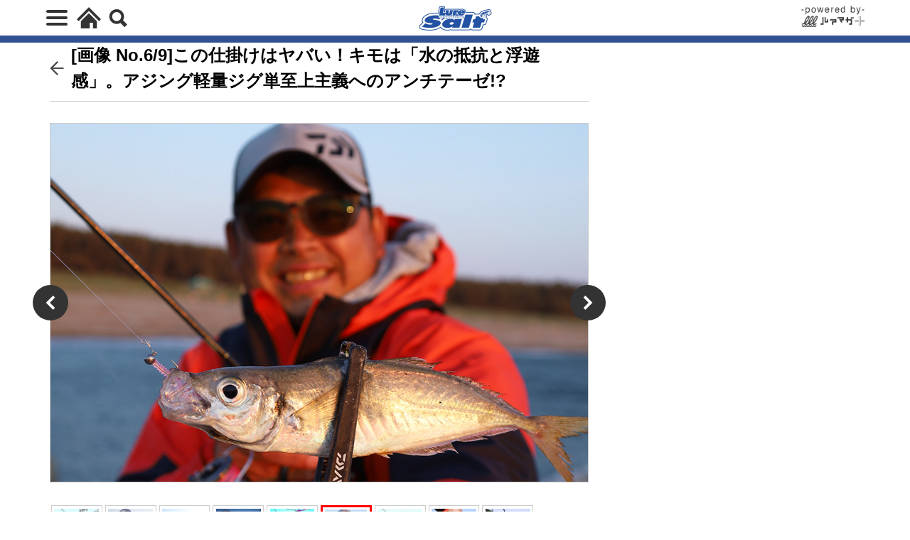

--- FILE ---
content_type: text/html; charset=UTF-8
request_url: https://plus.luremaga.jp/2023/08/24/285435/photo/285479/
body_size: 19113
content:
<!DOCTYPE html>
<html lang="ja" prefix="og: http://ogp.me/ns#" class="wym_html t-html">
<head prefix="og: http://ogp.me/ns# fb: http://ogp.me/ns/fb# article: http://ogp.me/ns/article#">
<link class="css-async" rel href="https://stackpath.bootstrapcdn.com/bootstrap/4.5.2/css/bootstrap.min.css" integrity="sha384-JcKb8q3iqJ61gNV9KGb8thSsNjpSL0n8PARn9HuZOnIxN0hoP+VmmDGMN5t9UJ0Z" crossorigin="anonymous">
<meta charset="UTF-8">
<!-- category/tag/author dataLayer -->
<script>
var tags = [];
      tags.push('アジング');
          tags.push('DAIWA[ソルト]');
          tags.push('ルアーマガジンソルト');
          tags.push('ソルトルアー');
          tags.push('渡邉長士');
          tags.push('DAIWA');
    var posttags = tags.join(',');
var dataLayer = dataLayer || [];
dataLayer.push({
'author': 'ルアーマガジンソルト編集部',
'category': 'アジング',
'tag': posttags,
'AB_test': 'A',
});
</script>
<!-- /category/tag/author dataLayer --><title>[画像 No.0/9] この仕掛けはヤバい！キモは「水の抵抗と浮遊感」。アジング軽量ジグ単至上主義へのアンチテーゼ!?│ルアマガプラス</title>
<meta name='robots' content='max-image-preview:large' />
	<style>img:is([sizes="auto" i], [sizes^="auto," i]) { contain-intrinsic-size: 3000px 1500px }</style>
	<link rel='stylesheet' id='wp-block-library-css' href='https://plus.luremaga.jp/main/wp-includes/css/dist/block-library/style.min.css?ver=6.8.3' type='text/css' media='all' />
<style id='classic-theme-styles-inline-css' type='text/css'>
/*! This file is auto-generated */
.wp-block-button__link{color:#fff;background-color:#32373c;border-radius:9999px;box-shadow:none;text-decoration:none;padding:calc(.667em + 2px) calc(1.333em + 2px);font-size:1.125em}.wp-block-file__button{background:#32373c;color:#fff;text-decoration:none}
</style>
<style id='rinkerg-gutenberg-rinker-style-inline-css' type='text/css'>
.wp-block-create-block-block{background-color:#21759b;color:#fff;padding:2px}

</style>
<link rel='stylesheet' id='gutenberg-examples-04-esnext-css' href='https://plus.luremaga.jp/main/wp-content/plugins/gutenberg-examples/04-controls-esnext/style.css?ver=1654798913' type='text/css' media='all' />
<link rel='stylesheet' id='gutenberg-examples-06-esnext-css' href='https://plus.luremaga.jp/main/wp-content/plugins/gutenberg-examples/06-inner-blocks-esnext/style.css?ver=1654798913' type='text/css' media='all' />
<link rel='stylesheet' id='ultimate_blocks-cgb-style-css-css' href='https://plus.luremaga.jp/main/wp-content/plugins/ultimate-blocks/dist/blocks.style.build.css?ver=3.4.7' type='text/css' media='all' />
<link rel='stylesheet' id='contact-form-7-css' href='https://plus.luremaga.jp/main/wp-content/plugins/contact-form-7/includes/css/styles.css?ver=6.1.3' type='text/css' media='all' />
<link rel='stylesheet' id='ub-extension-style-css-css' href='https://plus.luremaga.jp/main/wp-content/plugins/ultimate-blocks/src/extensions/style.css?ver=6.8.3' type='text/css' media='all' />
<link rel='stylesheet' id='vlp-public-css' href='https://plus.luremaga.jp/main/wp-content/plugins/visual-link-preview/dist/public.css?ver=2.2.9' type='text/css' media='all' />
<link rel='stylesheet' id='ppress-frontend-css' href='https://plus.luremaga.jp/main/wp-content/plugins/wp-user-avatar/assets/css/frontend.min.css?ver=4.16.7' type='text/css' media='all' />
<link rel='stylesheet' id='ppress-flatpickr-css' href='https://plus.luremaga.jp/main/wp-content/plugins/wp-user-avatar/assets/flatpickr/flatpickr.min.css?ver=4.16.7' type='text/css' media='all' />
<link rel='stylesheet' id='ppress-select2-css' href='https://plus.luremaga.jp/main/wp-content/plugins/wp-user-avatar/assets/select2/select2.min.css?ver=6.8.3' type='text/css' media='all' />
<link rel='stylesheet' id='yyi_rinker_stylesheet-css' href='https://plus.luremaga.jp/main/wp-content/plugins/yyi-rinker/css/style.css?v=1.11.1&#038;ver=6.8.3' type='text/css' media='all' />
<link rel='stylesheet' id='wp-associate-post-r2-css' href='https://plus.luremaga.jp/main/wp-content/plugins/wp-associate-post-r2/css/skin-standard.css?ver=5.0.1' type='text/css' media='all' />
<script type="text/javascript" src="https://plus.luremaga.jp/main/wp-includes/js/jquery/jquery.min.js?ver=3.7.1" id="jquery-core-js"></script>
<script type="text/javascript" src="https://plus.luremaga.jp/main/wp-includes/js/jquery/jquery-migrate.min.js?ver=3.4.1" id="jquery-migrate-js"></script>
<script type="text/javascript" id="seo-automated-link-building-js-extra">
/* <![CDATA[ */
var seoAutomatedLinkBuilding = {"ajaxUrl":"https:\/\/plus.luremaga.jp\/main\/wp-admin\/admin-ajax.php"};
/* ]]> */
</script>
<script type="text/javascript" src="https://plus.luremaga.jp/main/wp-content/plugins/seo-automated-link-building/js/seo-automated-link-building.js?ver=6.8.3" id="seo-automated-link-building-js"></script>
<script type="text/javascript" src="https://plus.luremaga.jp/main/wp-content/plugins/wp-user-avatar/assets/flatpickr/flatpickr.min.js?ver=4.16.7" id="ppress-flatpickr-js"></script>
<script type="text/javascript" src="https://plus.luremaga.jp/main/wp-content/plugins/wp-user-avatar/assets/select2/select2.min.js?ver=4.16.7" id="ppress-select2-js"></script>
<script type="text/javascript" src="https://plus.luremaga.jp/main/wp-content/plugins/yyi-rinker/js/event-tracking.js?v=1.11.1" id="yyi_rinker_event_tracking_script-js"></script>
<link rel="https://api.w.org/" href="https://plus.luremaga.jp/wp-json/" /><link rel="alternate" title="JSON" type="application/json" href="https://plus.luremaga.jp/wp-json/wp/v2/posts/285435" /><link rel="alternate" title="oEmbed (JSON)" type="application/json+oembed" href="https://plus.luremaga.jp/wp-json/oembed/1.0/embed?url=https%3A%2F%2Fplus.luremaga.jp%2F2023%2F08%2F24%2F285435%2F" />
<link rel="alternate" title="oEmbed (XML)" type="text/xml+oembed" href="https://plus.luremaga.jp/wp-json/oembed/1.0/embed?url=https%3A%2F%2Fplus.luremaga.jp%2F2023%2F08%2F24%2F285435%2F&#038;format=xml" />
<style>
.yyi-rinker-images {
    display: flex;
    justify-content: center;
    align-items: center;
    position: relative;

}
div.yyi-rinker-image img.yyi-rinker-main-img.hidden {
    display: none;
}

.yyi-rinker-images-arrow {
    cursor: pointer;
    position: absolute;
    top: 50%;
    display: block;
    margin-top: -11px;
    opacity: 0.6;
    width: 22px;
}

.yyi-rinker-images-arrow-left{
    left: -10px;
}
.yyi-rinker-images-arrow-right{
    right: -10px;
}

.yyi-rinker-images-arrow-left.hidden {
    display: none;
}

.yyi-rinker-images-arrow-right.hidden {
    display: none;
}
div.yyi-rinker-contents.yyi-rinker-design-tate  div.yyi-rinker-box{
    flex-direction: column;
}

div.yyi-rinker-contents.yyi-rinker-design-slim div.yyi-rinker-box .yyi-rinker-links {
    flex-direction: column;
}

div.yyi-rinker-contents.yyi-rinker-design-slim div.yyi-rinker-info {
    width: 100%;
}

div.yyi-rinker-contents.yyi-rinker-design-slim .yyi-rinker-title {
    text-align: center;
}

div.yyi-rinker-contents.yyi-rinker-design-slim .yyi-rinker-links {
    text-align: center;
}
div.yyi-rinker-contents.yyi-rinker-design-slim .yyi-rinker-image {
    margin: auto;
}

div.yyi-rinker-contents.yyi-rinker-design-slim div.yyi-rinker-info ul.yyi-rinker-links li {
	align-self: stretch;
}
div.yyi-rinker-contents.yyi-rinker-design-slim div.yyi-rinker-box div.yyi-rinker-info {
	padding: 0;
}
div.yyi-rinker-contents.yyi-rinker-design-slim div.yyi-rinker-box {
	flex-direction: column;
	padding: 14px 5px 0;
}

.yyi-rinker-design-slim div.yyi-rinker-box div.yyi-rinker-info {
	text-align: center;
}

.yyi-rinker-design-slim div.price-box span.price {
	display: block;
}

div.yyi-rinker-contents.yyi-rinker-design-slim div.yyi-rinker-info div.yyi-rinker-title a{
	font-size:16px;
}

div.yyi-rinker-contents.yyi-rinker-design-slim ul.yyi-rinker-links li.amazonkindlelink:before,  div.yyi-rinker-contents.yyi-rinker-design-slim ul.yyi-rinker-links li.amazonlink:before,  div.yyi-rinker-contents.yyi-rinker-design-slim ul.yyi-rinker-links li.rakutenlink:before, div.yyi-rinker-contents.yyi-rinker-design-slim ul.yyi-rinker-links li.yahoolink:before, div.yyi-rinker-contents.yyi-rinker-design-slim ul.yyi-rinker-links li.mercarilink:before {
	font-size:12px;
}

div.yyi-rinker-contents.yyi-rinker-design-slim ul.yyi-rinker-links li a {
	font-size: 13px;
}
.entry-content ul.yyi-rinker-links li {
	padding: 0;
}

div.yyi-rinker-contents .yyi-rinker-attention.attention_desing_right_ribbon {
    width: 89px;
    height: 91px;
    position: absolute;
    top: -1px;
    right: -1px;
    left: auto;
    overflow: hidden;
}

div.yyi-rinker-contents .yyi-rinker-attention.attention_desing_right_ribbon span {
    display: inline-block;
    width: 146px;
    position: absolute;
    padding: 4px 0;
    left: -13px;
    top: 12px;
    text-align: center;
    font-size: 12px;
    line-height: 24px;
    -webkit-transform: rotate(45deg);
    transform: rotate(45deg);
    box-shadow: 0 1px 3px rgba(0, 0, 0, 0.2);
}

div.yyi-rinker-contents .yyi-rinker-attention.attention_desing_right_ribbon {
    background: none;
}
.yyi-rinker-attention.attention_desing_right_ribbon .yyi-rinker-attention-after,
.yyi-rinker-attention.attention_desing_right_ribbon .yyi-rinker-attention-before{
display:none;
}
div.yyi-rinker-use-right_ribbon div.yyi-rinker-title {
    margin-right: 2rem;
}

				</style><link class="css-async" rel href="https://plus.luremaga.jp/main/wp-content/themes/the-thor/css/icon.min.css">
<link rel="stylesheet" href="https://plus.luremaga.jp/main/wp-content/themes/the-thor/style.min.css">
<link rel="stylesheet" href="https://plus.luremaga.jp/main/wp-content/themes/the-thor-child/style-user.css?1758279840">
<link rel="next" href="https://plus.luremaga.jp/2023/08/24/285435/2/" />
<link rel="canonical" href="https://plus.luremaga.jp/2023/08/24/285435/photo/285479/" />
<script src="https://ajax.googleapis.com/ajax/libs/jquery/1.12.4/jquery.min.js"></script>
<meta http-equiv="X-UA-Compatible" content="IE=edge">
<meta name="viewport" content="width=device-width, initial-scale=1, viewport-fit=cover"/>
<style>
.content .es-LiconBox:before{background-color:#a83f3f;}.content .es-LiconCircle:before{background-color:#a83f3f;}.content .es-BTiconBox:before{background-color:#a83f3f;}.content .es-BTiconCircle:before{background-color:#a83f3f;}.content .es-BiconObi{border-color:#a83f3f;}.content .es-BiconCorner:before{background-color:#a83f3f;}.content .es-BiconCircle:before{background-color:#a83f3f;}.content .es-BmarkHatena::before{background-color:#005293;}.content .es-BmarkExcl::before{background-color:#b60105;}.content .es-BmarkQ::before{background-color:#005293;}.content .es-BmarkQ::after{border-top-color:#005293;}.content .es-BmarkA::before{color:#b60105;}.content .es-BsubTradi::before{color:#ffffff;background-color:#b60105;border-color:#b60105;}.btn__link-primary{color:#ffffff; background-color:#3f3f3f;}.content .btn__link-primary{color:#ffffff; background-color:#3f3f3f;}.searchBtn__contentInner .btn__link-search{color:#ffffff; background-color:#3f3f3f;}.btn__link-secondary{color:#ffffff; background-color:#3f3f3f;}.content .btn__link-secondary{color:#ffffff; background-color:#3f3f3f;}.btn__link-search{color:#ffffff; background-color:#3f3f3f;}.btn__link-normal{color:#3f3f3f;}.content .btn__link-normal{color:#3f3f3f;}.btn__link-normal:hover{background-color:#3f3f3f;}.content .btn__link-normal:hover{background-color:#3f3f3f;}.comments__list .comment-reply-link{color:#3f3f3f;}.comments__list .comment-reply-link:hover{background-color:#3f3f3f;}@media only screen and (min-width: 992px){.subNavi__link-pickup{color:#3f3f3f;}}@media only screen and (min-width: 992px){.subNavi__link-pickup:hover{background-color:#3f3f3f;}}.content h2{color:#191919}.content h3{color:#191919}.content h4{color:#191919}.content h5{color:#191919}.content ul > li::before{color:#a83f3f;}.content ul{color:#191919;}.content ol > li::before{color:#a83f3f; border-color:#a83f3f;}.content ol > li > ol > li::before{background-color:#a83f3f; border-color:#a83f3f;}.content ol > li > ol > li > ol > li::before{color:#a83f3f; border-color:#a83f3f;}.content ol{color:#191919;}.content .balloon .balloon__text{color:#191919; background-color:#f2f2f2;}.content .balloon .balloon__text-left:before{border-left-color:#f2f2f2;}.content .balloon .balloon__text-right:before{border-right-color:#f2f2f2;}.content .balloon-boder .balloon__text{color:#191919; background-color:#ffffff;  border-color:#d8d8d8;}.content .balloon-boder .balloon__text-left:before{border-left-color:#d8d8d8;}.content .balloon-boder .balloon__text-left:after{border-left-color:#ffffff;}.content .balloon-boder .balloon__text-right:before{border-right-color:#d8d8d8;}.content .balloon-boder .balloon__text-right:after{border-right-color:#ffffff;}.content blockquote{color:#191919; background-color:#f2f2f2;}.content blockquote::before{color:#d8d8d8;}.content table{color:#191919; border-top-color:#E5E5E5; border-left-color:#E5E5E5;}.content table th{background:#7f7f7f; color:#ffffff; ;border-right-color:#E5E5E5; border-bottom-color:#E5E5E5;}.content table td{background:#ffffff; ;border-right-color:#E5E5E5; border-bottom-color:#E5E5E5;}.content table tr:nth-child(odd) td{background-color:#f2f2f2;}
</style>
<meta name="thumbnail" content="https://plus.luremaga.jp/main/wp-content/uploads/2023/08/6d98a42d89cbf40d6792b4608fc7ac76-5.jpg" /><!-- All in one Favicon 4.8 --><link rel="shortcut icon" href="/wp-content/uploads/2020/08/favicon.png" />
<link rel="icon" href="/wp-content/uploads/2020/08/favicon.png" type="image/gif"/>
<link rel="icon" href="/wp-content/uploads/2020/08/favicon.png" type="image/png"/>
<link rel="apple-touch-icon" href="/wp-content/uploads/2020/08/favicon.png" />
<link rel="icon" href="https://plus.luremaga.jp/main/wp-content/uploads/2021/04/cropped-favicon-32x32.png" sizes="32x32" />
<link rel="icon" href="https://plus.luremaga.jp/main/wp-content/uploads/2021/04/cropped-favicon-192x192.png" sizes="192x192" />
<link rel="apple-touch-icon" href="https://plus.luremaga.jp/main/wp-content/uploads/2021/04/cropped-favicon-180x180.png" />
<meta name="msapplication-TileImage" content="https://plus.luremaga.jp/main/wp-content/uploads/2021/04/cropped-favicon-270x270.png" />
		<style type="text/css" id="wp-custom-css">
			.item-wapper img:hover {
transform: scale( 1.2, 1.2 );
transition-duration: 0.5s;
}
.item-wapper img{
transition-duration: 0.5s;
} 
.item-wapper .img-wapper {
overflow: hidden;
}		</style>
		<style>
.code-block-default {margin: 8px 0; clear: both;}
.code-block- {}
</style>
<meta property="og:site_name" content="ルアマガプラス" />
<meta property="og:type" content="article" />
<meta property="og:title" content="この仕掛けはヤバい！キモは「水の抵抗と浮遊感」。アジング軽量ジグ単至上主義へのアンチテーゼ!?" />
<meta property="og:description" content="アジングと言えば、ジグヘッド単体リグ（ジグ単）が圧倒的な実績と使用頻度を誇る。その一方で、様々なリグを楽しむ懐の深さもあるのがアジングの面白さだ。そこで、渡邉長士さんに、小魚を意識したアジに最適なリグを紹介してもらった。 &gt;&gt;ヤ" />
<meta property="og:url" content="https://plus.luremaga.jp/2023/08/24/285435/" />
<meta property="og:image" content="https://plus.luremaga.jp/main/wp-content/uploads/2023/08/6d98a42d89cbf40d6792b4608fc7ac76-5-768x432.jpg" />
<meta name="twitter:card" content="summary_large_image" />
<meta name="twitter:site" content="@luremaga_plus" />

<!-- Google Tag Manager -->
<script>(function(w,d,s,l,i){w[l]=w[l]||[];w[l].push({'gtm.start':
new Date().getTime(),event:'gtm.js'});var f=d.getElementsByTagName(s)[0],
j=d.createElement(s),dl=l!='dataLayer'?'&l='+l:'';j.async=true;j.src=
'https://www.googletagmanager.com/gtm.js?id='+i+dl;f.parentNode.insertBefore(j,f);
})(window,document,'script','dataLayer','GTM-T3C5TN6');</script>
<!-- End Google Tag Manager -->

<script async src="https://www.googletagmanager.com/gtag/js?id=UA-84925753-1"></script>
<script>
window.dataLayer = window.dataLayer || [];
function gtag(){dataLayer.push(arguments);}
gtag('js', new Date());
gtag('config', 'UA-84925753-1');
</script>

<meta http-equiv="x-dns-prefetch-control" content="on">
<link rel="dns-prefetch" href="//fonts.googleapis.com" />
<link rel="dns-prefetch" href="//fonts.gstatic.com" />
<script type="text/javascript" src="//cdn.jsdelivr.net/npm/slick-carousel@1.8.1/slick/slick.min.js"></script>
<script>
$.fn.serializeObject = function() {
	var o = {};
	var a = this.serializeArray();
	$.each(a, function() {
		if (o[this.name]) {
			if (!o[this.name].push) {
				o[this.name] = [o[this.name]];
			}
			o[this.name].push(this.value || '');
		} else {
			o[this.name] = this.value || '';
		}
	});
	return o;
};
</script><link class="css-async" rel type="text/css" href="//cdn.jsdelivr.net/npm/slick-carousel@1.8.1/slick/slick.css" />
<script async type="text/javascript" src="//cdn.jsdelivr.net/npm/slick-carousel@1.8.1/slick/slick.min.js"></script>
<link class="css-async" rel href="https://plus.luremaga.jp/main/wp-content/themes/the-thor-child/brand_channel/style.css?20211001-13" type="text/css" />
<link rel="stylesheet" href="https://plus.luremaga.jp/main/wp-content/themes/the-thor-child/style-user-wym2022.css?20211001-85" type="text/css" />
<meta property="fb:pages" content="1232459640108809" />
<script async src="https://www.google.com/recaptcha/api.js"></script>
<script type="application/javascript" src="//anymind360.com/js/11941/ats.js"></script>

<script data-sdk="l/1.1.10" data-cfasync="false" nowprocket src="https://html-load.com/loader.min.js" charset="UTF-8"></script>
<script nowprocket>(function(){function t(o,e){const r=n();return(t=function(t,n){return r[t-=309]})(o,e)}function n(){const t=["style","792872oOmMCL","documentElement","title","querySelectorAll","localStorage","name","VGhlcmUgd2FzIGEgcHJvYmxlbSBsb2FkaW5nIHRoZSBwYWdlLiBQbGVhc2UgY2xpY2sgT0sgdG8gbGVhcm4gbW9yZS4=","282786fMMJDo","loader-check","Cannot find currentScript","reload","textContent","charCodeAt","as_","&url=","script","map","loader_light","recovery","text","315540RTyVlu","last_bfa_at","split","href","length","&domain=","Script not found",'/loader.min.js"]',"from","none","width","width: 100vw; height: 100vh; z-index: 2147483647; position: fixed; left: 0; top: 0;","https://report.error-report.com/modal?eventId=&error=Vml0YWwgQVBJIGJsb2NrZWQ%3D&domain=","connection","https://error-report.com/report","querySelector","https://report.error-report.com/modal?eventId=","rtt","POST","87706KyRVLS","contains","src","height","close-error-report","error","Failed to load script: ",'script[src*="//',"3nLwbiH","/loader.min.js","append","hostname","outerHTML","&error=","onLine","setItem","addEventListener","btoa","setAttribute","toString","appendChild","display","searchParams","location","check","https://","type","currentScript","concat","148728JJjXGq","iframe","21QNapZW","data","createElement","link,style","Fallback Failed","_fa_","forEach","as_index","105042KWystp","getComputedStyle","host","value","removeEventListener","now","url","write","attributes","getBoundingClientRect","message","975180lrCXsz","as_modal_loaded","remove","https://report.error-report.com/modal?eventId=&error="];return(n=function(){return t})()}(function(){const o=t,e=n();for(;;)try{if(102011===parseInt(o(360))/1+parseInt(o(321))/2+parseInt(o(329))/3*(-parseInt(o(376))/4)+parseInt(o(371))/5+parseInt(o(383))/6+-parseInt(o(352))/7*(parseInt(o(350))/8)+-parseInt(o(396))/9)break;e.push(e.shift())}catch(t){e.push(e.shift())}})(),(()=>{"use strict";const n=t,o=n=>{const o=t;let e=0;for(let t=0,r=n[o(400)];t<r;t++)e=(e<<5)-e+n[o(388)](t),e|=0;return e},e=class{static[n(345)](){const t=n;var e,r;let c=arguments[t(400)]>0&&void 0!==arguments[0]?arguments[0]:t(394),a=!(arguments[t(400)]>1&&void 0!==arguments[1])||arguments[1];const i=Date[t(365)](),s=i-i%864e5,l=s-864e5,d=s+864e5,u=t(389)+o(c+"_"+s),w=t(389)+o(c+"_"+l),h=t(389)+o(c+"_"+d);return u!==w&&u!==h&&w!==h&&!(null!==(e=null!==(r=window[u])&&void 0!==r?r:window[w])&&void 0!==e?e:window[h])&&(a&&(window[u]=!0,window[w]=!0,window[h]=!0),!0)}};function r(o,e){const r=n;try{window[r(380)][r(336)](window[r(344)][r(362)]+r(357)+btoa(r(397)),Date[r(365)]()[r(340)]())}catch(t){}try{!async function(n,o){const e=r;try{if(await async function(){const n=t;try{if(await async function(){const n=t;if(!navigator[n(335)])return!0;try{await fetch(location[n(399)])}catch(t){return!0}return!1}())return!0;try{if(navigator[n(315)][n(319)]>1e3)return!0}catch(t){}return!1}catch(t){return!1}}())return;const r=await async function(n){const o=t;try{const t=new URL(o(316));t[o(343)][o(331)](o(347),o(393)),t[o(343)][o(331)](o(378),""),t[o(343)][o(331)](o(370),n),t[o(343)][o(331)](o(366),location[o(399)]);const e=await fetch(t[o(399)],{method:o(320)});return await e[o(395)]()}catch(t){return o(326)}}(n);document[e(379)](e(355))[e(358)]((t=>{const n=e;t[n(373)](),t[n(387)]=""}));let a=!1;window[e(337)](e(370),(t=>{const n=e;n(372)===t[n(353)]&&(a=!0)}));const i=document[e(354)](e(351));i[e(323)]=e(318)[e(349)](r,e(334))[e(349)](btoa(n),e(401))[e(349)](o,e(390))[e(349)](btoa(location[e(399)])),i[e(339)](e(375),e(313)),document[e(377)][e(341)](i);const s=t=>{const n=e;n(325)===t[n(353)]&&(i[n(373)](),window[n(364)](n(370),s))};window[e(337)](e(370),s);const l=()=>{const t=e,n=i[t(369)]();return t(311)!==window[t(361)](i)[t(342)]&&0!==n[t(312)]&&0!==n[t(324)]};let d=!1;const u=setInterval((()=>{if(!document[e(322)](i))return clearInterval(u);l()||d||(clearInterval(u),d=!0,c(n,o))}),1e3);setTimeout((()=>{a||d||(d=!0,c(n,o))}),3e3)}catch(t){c(n,o)}}(o,e)}catch(t){c(o,e)}}function c(t,o){const e=n;try{const n=atob(e(382));confirm(n)?location[e(399)]=e(374)[e(349)](btoa(t),e(401))[e(349)](o,e(390))[e(349)](btoa(location[e(399)])):location[e(386)]()}catch(t){location[e(399)]=e(314)[e(349)](o)}}(()=>{const t=n,o=n=>t(327)[t(349)](n);let c="";try{var a,i;null===(a=document[t(348)])||void 0===a||a[t(373)]();const n=null!==(i=function(){const n=t,o=n(359)+window[n(338)](window[n(344)][n(332)]);return window[o]}())&&void 0!==i?i:0;if(!e[t(345)](t(384),!1))return;const s="html-load.com,fb.html-load.com,content-loader.com,fb.content-loader.com"[t(398)](",");c=s[0];const l=document[t(317)](t(328)[t(349)](s[n],t(309)));if(!l)throw new Error(t(402));const d=Array[t(310)](l[t(368)])[t(392)]((n=>({name:n[t(381)],value:n[t(363)]})));if(n+1<s[t(400)])return function(n,o){const e=t,r=e(359)+window[e(338)](window[e(344)][e(332)]);window[r]=o}(0,n+1),void function(n,o){const e=t;var r;const c=document[e(354)](e(391));o[e(358)]((t=>{const n=e;let{name:o,value:r}=t;return c[n(339)](o,r)})),c[e(339)](e(323),e(346)[e(349)](n,e(330))),document[e(367)](c[e(333)]);const a=null===(r=document[e(348)])||void 0===r?void 0:r[e(333)];if(!a)throw new Error(e(385));document[e(367)](a)}(s[n+1],d);r(o(t(356)),c)}catch(n){try{n=n[t(340)]()}catch(t){}r(o(n),c)}})()})();})();</script>

<script>
var ua = navigator.userAgent;
var agent = window.navigator.userAgent.toLowerCase();
var ipad = agent.indexOf('ipad') > -1 || agent.indexOf('macintosh') > -1 && 'ontouchend' in document;
if(ipad) {
  var w = Math.max(document.documentElement.clientWidth, window.innerWidth || 0);
  var ratio = Math.round(w / 1200 * 100) / 100;
  var viewportContent = "width=1200, initial-scale=0.74, viewport-fit=cover";
  document.querySelector("meta[name='viewport']").setAttribute("content", viewportContent);
}
else if(ua.indexOf('iPhone') > 0 || ua.indexOf('iPod') > 0 || ua.indexOf('Android') > 0 && ua.indexOf('Mobile') > 0){
}else if( (ua.indexOf('iPad') > 0 || ua.indexOf('Android') > 0) || ( ua.indexOf("ipad") > -1 || (ua.indexOf("macintosh") > -1 && "ontouchend" in document) ) ) {
  var w = Math.max(document.documentElement.clientWidth, window.innerWidth || 0);
  var ratio = Math.round(w / 1200 * 100) / 100;
  var viewportContent = "width=1200, initial-scale=" + ratio + ", viewport-fit=cover";
  document.querySelector("meta[name='viewport']").setAttribute("content", viewportContent);
}
</script>
</head>
<body class="t-naviNoneSp" id="top" data-media="lure-magazine-salt" data-style="wym-v2022__body"  data-pattern="A" data-noad="1">
<!-- Google Tag Manager (noscript) -->
<noscript><iframe src="https://www.googletagmanager.com/ns.html?id=GTM-T3C5TN6"
height="0" width="0" style="display:none;visibility:hidden"></iframe></noscript>
<!-- End Google Tag Manager (noscript) -->


<style>body[data-media="lure-magazine-salt"] .wym-v2022__header { border-color: #315191}</style><!-- tf-ist-aladdin-pcsp -->


    <header class="wym-v2022__header l-header"> <div class="container container-header"><div class="menuBtn"><input class="menuBtn__checkbox" id="menuBtn-checkbox" type="checkbox"><label class="menuBtn__link menuBtn__link-text icon-menu" for="menuBtn-checkbox"><span></span></label><label class="menuBtn__unshown" for="menuBtn-checkbox"></label><div class="menuBtn__content"><div class="menuBtn__scroll"><label class="menuBtn__close" for="menuBtn-checkbox"><i class="icon-close"></i>CLOSE</label><div class="menuBtn__contentInner"><aside class="widget widget-menu widget_nav_menu"><div class="menu-%e3%83%a1%e3%83%8b%e3%83%a5%e3%83%bc%e3%83%91%e3%83%8d%e3%83%ab-container"><ul id="menu-%e3%83%a1%e3%83%8b%e3%83%a5%e3%83%bc%e3%83%91%e3%83%8d%e3%83%ab" class="menu"><li id="menu-item-181977" class="menu-item menu-item-type-custom menu-item-object-custom menu-item-181977"><a href="/fish/b301/">ブラックバス釣り</a></li><li id="menu-item-181988" class="menu-item menu-item-type-custom menu-item-object-custom menu-item-181988"><a href="/rikuo/">陸王</a></li><li id="menu-item-389590" class="menu-item menu-item-type-custom menu-item-object-custom menu-item-389590"><a href="/area-trout/">エリアトラウト</a></li><li id="menu-item-389592" class="menu-item menu-item-type-custom menu-item-object-custom menu-item-389592"><a href="/salt-lure-fishing/">ソルトルアー</a></li><li id="menu-item-389591" class="menu-item menu-item-type-custom menu-item-object-custom menu-item-389591"><a href="/salt-water-offshore-fishing/">オフショア</a></li><li id="menu-item-389577" class="menu-item menu-item-type-custom menu-item-object-custom menu-item-389577"><a href="/fishing-method/j201/">ジギング</a></li><li id="menu-item-389578" class="menu-item menu-item-type-custom menu-item-object-custom menu-item-389578"><a href="/tag/casting/">キャスティング</a></li><li id="menu-item-389582" class="menu-item menu-item-type-custom menu-item-object-custom menu-item-389582"><a href="/fishing-method/t101/">タイラバ</a></li><li id="menu-item-389583" class="menu-item menu-item-type-custom menu-item-object-custom menu-item-389583"><a href="/fishing-method/a201/">イカメタル</a></li><li id="menu-item-181979" class="menu-item menu-item-type-custom menu-item-object-custom menu-item-181979"><a href="/fishing-method/s201/">シーバス</a></li><li id="menu-item-181980" class="menu-item menu-item-type-custom menu-item-object-custom menu-item-181980"><a href="/fishing-method/a101/">アジング</a></li><li id="menu-item-389596" class="menu-item menu-item-type-custom menu-item-object-custom menu-item-389596"><a href="/fish/m402/">メバル</a></li><li id="menu-item-181981" class="menu-item menu-item-type-custom menu-item-object-custom menu-item-181981"><a href="/fishing-method/a401/">エギング</a></li><li id="menu-item-389587" class="menu-item menu-item-type-custom menu-item-object-custom menu-item-389587"><a href="/fishing-method/c201/">チニング</a></li><li id="menu-item-389584" class="menu-item menu-item-type-custom menu-item-object-custom menu-item-389584"><a href="/fishing-method/s202/">ショアジギング</a></li><li id="menu-item-389585" class="menu-item menu-item-type-custom menu-item-object-custom menu-item-389585"><a href="/fishing-method/s101/">サーフ</a></li><li id="menu-item-389602" class="menu-item menu-item-type-custom menu-item-object-custom menu-item-389602"><a href="/fish/h204/">ヒラメ</a></li><li id="menu-item-389597" class="menu-item menu-item-type-custom menu-item-object-custom menu-item-389597"><a href="/fish/k505/">青物</a></li><li id="menu-item-389593" class="menu-item menu-item-type-custom menu-item-object-custom menu-item-389593"><a href="/tag/new-item/">新製品</a></li><li id="menu-item-181985" class="menu-item menu-item-type-custom menu-item-object-custom menu-item-181985"><a href="/rod/">ロッド</a></li><li id="menu-item-181986" class="menu-item menu-item-type-custom menu-item-object-custom menu-item-181986"><a href="/reel/">リール</a></li><li id="menu-item-389594" class="menu-item menu-item-type-custom menu-item-object-custom menu-item-389594"><a href="/fishing-line/">ライン</a></li><li id="menu-item-389595" class="menu-item menu-item-type-custom menu-item-object-custom menu-item-389595"><a href="/lure-fishing/">ルアー</a></li><li id="menu-item-389605" class="menu-item menu-item-type-custom menu-item-object-custom menu-item-389605"><a href="/big-bait/">ビッグベイト</a></li><li id="menu-item-389599" class="menu-item menu-item-type-custom menu-item-object-custom menu-item-389599"><a href="/tackle-items/">用品</a></li><li id="menu-item-389600" class="menu-item menu-item-type-custom menu-item-object-custom menu-item-389600"><a href="/car/">釣り車</a></li><li id="menu-item-181984" class="menu-item menu-item-type-custom menu-item-object-custom menu-item-181984"><a href="/luremaga-joshibu/">ルアマガ女子部</a></li><li id="menu-item-389606" class="menu-item menu-item-type-custom menu-item-object-custom menu-item-389606"><a href="/bait-fishing/">エサ釣り</a></li></ul></div></aside></div></div></div></div><div class="wym-v2022__nav-button-home"><a href="https://plus.luremaga.jp"><svg version="1.1" id="_x32_" xmlns="http://www.w3.org/2000/svg" xmlns:xlink="http://www.w3.org/1999/xlink" x="0px" y="0px" width="512px" height="512px" viewBox="0 0 512 512" style="width: 34px; height: 34px; opacity: 1;" xml:space="preserve"><g><polygon class="st0" points="442.531,218 344.828,120.297 256,31.469 167.172,120.297 69.438,218.047 0,287.469 39.984,327.453 109.406,258.031 207.156,160.281 256,111.438 304.844,160.281 402.531,257.984 472.016,327.453 512,287.469 " style="fill: rgb(51, 51, 51);"></polygon><polygon class="st0" points="85.719,330.375 85.719,480.531 274.75,480.531 274.75,361.547 343.578,361.547 343.578,480.531 426.281,480.531 426.281,330.328 256.016,160.063" style="fill: #333;"></polygon></g></svg></a></div><div class="searchBtn searchBtn-right "><input class="searchBtn__checkbox" id="searchBtn-checkbox" type="checkbox"><label class="searchBtn__link searchBtn__link-text icon-search" for="searchBtn-checkbox"></label><label class="searchBtn__unshown" for="searchBtn-checkbox"></label><div class="searchBtn__content"><div class="searchBtn__scroll"><label class="searchBtn__close" for="searchBtn-checkbox"><i class="icon-close"></i>CLOSE</label><div class="searchBtn__contentInner"><aside class="widget">  <div class="widgetSearch"> <form method="get" action="https://plus.luremaga.jp" target="_top">  <div class="widgetSearch__contents"> <h3 class="heading heading-tertiary">キーワード</h3> <input class="widgetSearch__input widgetSearch__input-max" type="text" name="s" placeholder="キーワードを入力" value=""></div>  <div class="btn btn-search"> <button class="btn__link btn__link-search" type="submit" value="search">検索</button>  </div></form>  </div></aside></div></div></div></div><p class="siteTitle"><a class="siteTitle__link" href="https://plus.luremaga.jp/lure-magazine-salt/"><img class="siteTitle__logo" src="https://plus.luremaga.jp/main/wp-content/uploads/2022/07/media-logo-lms-1.png" alt="ルアーマガジンソルト" width="640" height="140" ></a> </p><div class="wym-v2022__header-powerd"><div class="wym-v2022__header-powerd-img"><a class="siteTitle__link" href="https://plus.luremaga.jp"><img src="https://plus.luremaga.jp/main/wp-content/themes/the-thor-child/img/header-logo-poweredbylmp.png" alt="ルアマガプラス" width="320" height="200" ></a></div></div> </div>  </header>      <div class="l-headerBottom"> </div>   <div class="wym-photo__fixed-back"><a class="ga4_click_18" href="https://plus.luremaga.jp/2023/08/24/285435/">記事へ戻る</a></div><div class="l-wrapper single"><main class="l-main no-prefetch" id="wymV2022Photo"><div class="dividerBottom"><div class="postContents"><section class="content"><div class="wym-post-galleries__back-title"><a href="https://plus.luremaga.jp/2023/08/24/285435/"><h1 class="heading heading-primary">[画像 No.6/9]この仕掛けはヤバい！キモは「水の抵抗と浮遊感」。アジング軽量ジグ単至上主義へのアンチテーゼ!?</h1></a></div><div class="photo-ad__fv"></div><div class="wym-post-galleries__wrap"><div class="wym-post-galleries__main"><img width="900" height="600" src="https://plus.luremaga.jp/main/wp-content/uploads/2023/08/9ae496b306a95e2df0b45accd82412c2.jpg" class="attachment-full size-full" alt="｜この仕掛けはヤバい！キモは「水の抵抗と浮遊感」。アジング軽量ジグ単至上主義へのアンチテーゼ!?" loading="lazy" decoding="async" /><div class="wym-post-galleries__main-arrow is-left"><a><svg version="1.1" id="_x32_" xmlns="http://www.w3.org/2000/svg" xmlns:xlink="http://www.w3.org/1999/xlink" x="0px" y="0px" viewBox="0 0 512 512" style="width: 256px; height: 256px; opacity: 1;" xml:space="preserve"><style type="text/css">.st0{fill:#4B4B4B;}</style><g><polygon class="st0" points="419.916,71.821 348.084,0 92.084,256.005 348.084,512 419.916,440.178 235.742,256.005 " style="fill: rgb(255, 255, 255);"></polygon></g></svg></a></div><div class="wym-post-galleries__main-arrow is-right"><a><svg version="1.1" id="_x32_" xmlns="http://www.w3.org/2000/svg" xmlns:xlink="http://www.w3.org/1999/xlink" x="0px" y="0px" viewBox="0 0 512 512" style="width: 256px; height: 256px; opacity: 1;" xml:space="preserve"><style type="text/css">.st0{fill:#4B4B4B;}</style><g><polygon class="st0" points="163.916,0 92.084,71.822 276.258,255.996 92.084,440.178 163.916,512 419.916,255.996 " style="fill: rgb(255, 255, 255);"></polygon></g></svg></a></div></div><div class="wym-post-galleries__main-caption"></div><div class="wym-post-galleries__imgs"><div class="wym-post-galleries__item "><a href="https://plus.luremaga.jp/2023/08/24/285435/photo/285447/"><img width="150" height="150" src="https://plus.luremaga.jp/main/wp-content/uploads/2023/08/6d98a42d89cbf40d6792b4608fc7ac76-5-150x150.jpg" class="attachment-thumbnail size-thumbnail" alt="" decoding="async" /></a></div><div class="wym-post-galleries__item "><a href="https://plus.luremaga.jp/2023/08/24/285435/photo/181030/"><img width="150" height="150" src="https://plus.luremaga.jp/main/wp-content/uploads/2022/09/4dd3f4c49b084a114fbd37e9ce5cff48-150x150.jpg" class="attachment-thumbnail size-thumbnail" alt="" decoding="async" /></a></div><div class="wym-post-galleries__item "><a href="https://plus.luremaga.jp/2023/08/24/285435/photo/285454/"><img width="150" height="150" src="https://plus.luremaga.jp/main/wp-content/uploads/2023/08/08-2-150x150.jpg" class="attachment-thumbnail size-thumbnail" alt="" decoding="async" /></a></div><div class="wym-post-galleries__item "><a href="https://plus.luremaga.jp/2023/08/24/285435/photo/285457/"><img width="150" height="150" src="https://plus.luremaga.jp/main/wp-content/uploads/2023/08/07-4-150x150.jpg" class="attachment-thumbnail size-thumbnail" alt="" decoding="async" /></a></div><div class="wym-post-galleries__item "><a href="https://plus.luremaga.jp/2023/08/24/285435/photo/285467/"><img width="150" height="150" src="https://plus.luremaga.jp/main/wp-content/uploads/2023/08/548fc33e9e60aade40e48dafb26a91a8-150x150.jpg" class="attachment-thumbnail size-thumbnail" alt="" decoding="async" /></a></div><div class="wym-post-galleries__item is-active"><a href="https://plus.luremaga.jp/2023/08/24/285435/photo/285479/"><img width="150" height="150" src="https://plus.luremaga.jp/main/wp-content/uploads/2023/08/9ae496b306a95e2df0b45accd82412c2-150x150.jpg" class="attachment-thumbnail size-thumbnail" alt="" decoding="async" /></a></div><div class="wym-post-galleries__item "><a href="https://plus.luremaga.jp/2023/08/24/285435/photo/285485/"><img width="150" height="150" src="https://plus.luremaga.jp/main/wp-content/uploads/2023/08/8437e5a071fda9fdc53b5a71dfc5e8ec-150x150.jpg" class="attachment-thumbnail size-thumbnail" alt="" decoding="async" /></a></div><div class="wym-post-galleries__item "><a href="https://plus.luremaga.jp/2023/08/24/285435/photo/281050/"><img width="150" height="150" src="https://plus.luremaga.jp/main/wp-content/uploads/2023/08/3422e723476e0b4c415768ae1f991f6e-150x150.jpg" class="attachment-thumbnail size-thumbnail" alt="" decoding="async" /></a></div><div class="wym-post-galleries__item "><a href="https://plus.luremaga.jp/2023/08/24/285435/photo/281055/"><img width="150" height="150" src="https://plus.luremaga.jp/main/wp-content/uploads/2023/08/19-2-150x150.jpg" class="attachment-thumbnail size-thumbnail" alt="" decoding="async" /></a></div></div></div><script>jQuery(function(){var prev = jQuery('.wym-post-galleries__item.is-active').prev();if(prev.length == 0) {prev = jQuery('.wym-post-galleries__item:last-child');}jQuery('.wym-post-galleries__main-arrow.is-left a').attr('href',prev.find('a').attr('href'));var next = jQuery('.wym-post-galleries__item.is-active').next();if(next.length == 0) {next = jQuery('.wym-post-galleries__item:first-child');}jQuery('.wym-post-galleries__main-arrow.is-right a').attr('href',next.find('a').attr('href'));});</script><div class="wym_pagination__first-link"><a class="ga4_click_15" href="https://plus.luremaga.jp/2023/08/24/285435/" >【この記事を最初から読む】<span>この仕掛けはヤバい！キモは「水の抵抗と浮遊感」。アジング軽量ジグ単至上主義へのアンチテーゼ!?</span></a></div><div class="lazyblock-newest-filtered-links-gS59f wp-block-lazyblock-newest-filtered-links"><div class="wp-block-lazyblock-int-link-5 wym-block-tag-filtered-links__wrap exclude-rss"> <div class="wym-archive-title__head"> <h2 class="h2-txt exclude-rss exclude-outline">最新の投稿記事(全体)</h2> <div class="wym-v2022-archive-link"> <a href="/latest-article/">もっと見る</a> </div> </div><div><div class="sitecard">  <div class="sitecard__contents"><div class="wym-v2022__thumb-date">  2026/01/04 </div>  <div class="heading heading-secondary"><a href="https://plus.luremaga.jp/2026/01/04/463198/">ヤブで釣りをしていたらタヌキに間違われ…。泥臭く戦って狙い通りの1本で上位入賞！【鈴木翔の”SHOWUP!!”】</a></div>  <p class="phrase phrase-tertiary">車が壊れてカスミラストバスはお預け こんにちは！ 鈴木翔です。 年末は、車が壊れ…霞水系へは、出勤前の朝練で1度行けたのみで釣果はなく。2025年の霞ラストフィッシュはお預けとなりました！ 朝練では、[…]  </div>  <div class="eyecatch eyecatch-11"><a class="eyecatch__link" href="https://plus.luremaga.jp/2026/01/04/463198/"><img decoding="async" width="375" height="211" src="https://plus.luremaga.jp/main/wp-content/uploads/2026/01/ae46b1f460ee46f789c27b264a6cb421-3-375x211.jpg" class="attachment-icatch375 size-icatch375 wp-post-image no-layzr" alt="" /></a></div>  </div></div><div><div class="sitecard">  <div class="sitecard__contents"><div class="wym-v2022__thumb-date">  2026/01/04 </div>  <div class="heading heading-secondary"><a href="https://plus.luremaga.jp/2026/01/04/427863/">「他にも載せられない話がありますが…」バスアングラーが食物連鎖の原点に立った瞬間&#x2049;</a></div>  <p class="phrase phrase-tertiary">profile 流れ込みに鎮座する迷彩服男。我こそが食物連鎖の頂点 表舞台にはあまり出ない数少ない“本物”。逸話は数知れず… 小・中学生時代は毎日のように朝と夕方に釣りをし、そのころからリアルクレイジ[…]  </div>  <div class="eyecatch eyecatch-11"><a class="eyecatch__link" href="https://plus.luremaga.jp/2026/01/04/427863/"><img decoding="async" width="375" height="211" src="https://plus.luremaga.jp/main/wp-content/uploads/2025/12/kure-1-375x211.jpg" class="attachment-icatch375 size-icatch375 wp-post-image no-layzr" alt="" /></a></div>  </div></div><div><div class="sitecard">  <div class="sitecard__contents"><div class="wym-v2022__thumb-date">  2026/01/03 </div>  <div class="heading heading-secondary"><a href="https://plus.luremaga.jp/2026/01/03/463183/">寒波で一気に冬景色。一体どこまで冷え込むのか…、それで巻き展開メインでOK！【大西健太のOKレポート】</a></div>  <p class="phrase phrase-tertiary">年が明けてもこのパターンは継続します！ 今週のOKレポート！&nbsp;　いよいよ2025年もあとわずか！&nbsp; 2025年もあっという間の一年でしたね〜。年々この年末感というか、新しい年に変わ[…]  </div>  <div class="eyecatch eyecatch-11"><a class="eyecatch__link" href="https://plus.luremaga.jp/2026/01/03/463183/"><img decoding="async" width="375" height="211" src="https://plus.luremaga.jp/main/wp-content/uploads/2026/01/ae46b1f460ee46f789c27b264a6cb421-375x211.jpg" class="attachment-icatch375 size-icatch375 wp-post-image no-layzr" alt="" /></a></div>  </div></div><div><div class="sitecard">  <div class="sitecard__contents"><div class="wym-v2022__thumb-date">  2026/01/03 </div>  <div class="heading heading-secondary"><a href="https://plus.luremaga.jp/2026/01/03/461537/">唯一無二のスプール構造！2026年は注目の新リールHAKAIを手に取ってみては？</a></div>  <p class="phrase phrase-tertiary">独自機構満載。要注目のパワフルバーサタイル機 okuma HAKAI BaitCasting ハカイ ベイトキャスティング ［オクマ］ 解説 タイ・ポーチェン HAKAI/ハカイ ベイトキャスティング[…]  </div>  <div class="eyecatch eyecatch-11"><a class="eyecatch__link" href="https://plus.luremaga.jp/2026/01/03/461537/"><img decoding="async" width="375" height="211" src="https://plus.luremaga.jp/main/wp-content/uploads/2025/12/hakai-1-375x211.jpg" class="attachment-icatch375 size-icatch375 wp-post-image no-layzr" alt="" /></a></div>  </div></div><div><div class="sitecard">  <div class="sitecard__contents"><div class="wym-v2022__thumb-date">  2026/01/02 </div>  <div class="heading heading-secondary"><a href="https://plus.luremaga.jp/2026/01/02/463095/">『観測史上最低の水位』この冬、雨や雪が振らないとマジでヤバイ…。冬の突破口は、魚のモードを理解すること！</a></div>  <p class="phrase phrase-tertiary">バスの行動を理解すれば冬でも突破口はある！ 皆さんこんにちは！ 　河口湖ガイドのトミーです。  今週の河口湖情報をお届け致します。 今週は相模湖での活動が多かったので、相模湖の状況も合わせてお伝えして[…]  </div>  <div class="eyecatch eyecatch-11"><a class="eyecatch__link" href="https://plus.luremaga.jp/2026/01/02/463095/"><img decoding="async" width="375" height="211" src="https://plus.luremaga.jp/main/wp-content/uploads/2025/12/ae46b1f460ee46f789c27b264a6cb421-1-53-375x211.jpg" class="attachment-icatch375 size-icatch375 wp-post-image no-layzr" alt="" /></a></div>  </div></div>  <div class="wym-v2022-archive-link is-sp"> <a href="/latest-article/">もっと見る</a> </div> </div></div><div class="lazyblock-int-link-5-ranking-Z2rGakL wp-block-lazyblock-int-link-5-ranking"><div class="wym_access-rainking wp-block-lazyblock-int-link-5">  <h2 class="h2-txt exclude-rss exclude-outline">人気記事ランキング(全体)</h2><div> <div class="sitecard"> <div class="sitecard__subtitle"></div> <div class="sitecard__contents">  <div class="wym-v2022__thumb-date">2026/01/03</div> <div class="heading heading-secondary"><a href="https://plus.luremaga.jp/2026/01/03/461537/">唯一無二のスプール構造！2026年は注目の新リールHAKAIを手に取ってみては？</a></div> <p class="phrase phrase-tertiary">独自機構満載。要注目のパワフルバーサタイル機 okuma HAKAI BaitCasting ハカイ ベイトキャスティング ［オクマ］ 解説 タイ・ポーチェン HAKAI/ハカイ ベイトキャスティング[…] </div> <div class="eyecatch eyecatch-11"><a class="eyecatch__link" href="https://plus.luremaga.jp/2026/01/03/461537/"><img decoding="async" width="375" height="211" src="https://plus.luremaga.jp/main/wp-content/uploads/2025/12/hakai-1-375x211.jpg" class="attachment-icatch375 size-icatch375 wp-post-image no-layzr" alt="" /></a></div> </div></div>  <div> <div class="sitecard"> <div class="sitecard__subtitle"></div> <div class="sitecard__contents">  <div class="wym-v2022__thumb-date">2025/12/25</div> <div class="heading heading-secondary"><a href="https://plus.luremaga.jp/2025/12/25/462333/">【2026年新製品】シマノから登場する新型スピニングリールまとめ。待望のエントリーモデルから限定生産のハイエンド機も。</a></div> <p class="phrase phrase-tertiary">1.26ナスキー 新たにリニューアルされて登場する26ナスキーは、幅広いアングラーに応える高性能と高コストパフォーマンスを両立。エントリーモデルながらも中級者から上級者まで満足して使える仕上がりとなっ[…] </div> <div class="eyecatch eyecatch-11"><a class="eyecatch__link" href="https://plus.luremaga.jp/2025/12/25/462333/"><img decoding="async" width="375" height="211" src="https://plus.luremaga.jp/main/wp-content/uploads/2025/12/ae46b1f460ee46f789c27b264a6cb421-17-375x211.jpg" class="attachment-icatch375 size-icatch375 wp-post-image no-layzr" alt="" /></a></div> </div></div>  <div> <div class="sitecard"> <div class="sitecard__subtitle"></div> <div class="sitecard__contents">  <div class="wym-v2022__thumb-date">2026/01/01</div> <div class="heading heading-secondary"><a href="https://plus.luremaga.jp/2026/01/01/463134/">寒波の冷え込みでもバスは元気もりもり。キーワードはウィードと巻きスピード！「スローに巻くのはむしろ悪手」そんな時のオススメルアーは？</a></div> <p class="phrase phrase-tertiary">冬でもウィードクランキングが楽しい！ こんにちは！　和田真至です。 ⁡ハードベイト巻物縛りで倉敷川の釣り歩きが楽しくて、釣り込んできました。朝の冷え込みで、魚の居場所はある程度明確になりつつあるけど…[…] </div> <div class="eyecatch eyecatch-11"><a class="eyecatch__link" href="https://plus.luremaga.jp/2026/01/01/463134/"><img decoding="async" width="375" height="211" src="https://plus.luremaga.jp/main/wp-content/uploads/2025/12/ae46b1f460ee46f789c27b264a6cb421-1-55-375x211.jpg" class="attachment-icatch375 size-icatch375 wp-post-image no-layzr" alt="" /></a></div> </div></div>  <div> <div class="sitecard"> <div class="sitecard__subtitle"></div> <div class="sitecard__contents">  <div class="wym-v2022__thumb-date">2025/12/26</div> <div class="heading heading-secondary"><a href="https://plus.luremaga.jp/2025/12/26/462543/">「絶対買います」「ようやく来たか」ついに登場する『新型RAV4』をトヨタが公開。“洗練されすぎ”デザインで注目集まる。</a></div> <p class="phrase phrase-tertiary">6代目となる新型RAV4 今回フルモデルチェンジが行われたRAV4は、初代から数えて6代目。「Life is an Adventure」をコンセプトに、力強いSUVらしさと電動化や知能化などの多様性に[…] </div> <div class="eyecatch eyecatch-11"><a class="eyecatch__link" href="https://plus.luremaga.jp/2025/12/26/462543/"><img decoding="async" width="375" height="211" src="https://plus.luremaga.jp/main/wp-content/uploads/2025/12/ae46b1f460ee46f789c27b264a6cb421-1-50-375x211.jpg" class="attachment-icatch375 size-icatch375 wp-post-image no-layzr" alt="" /></a></div> </div></div>  <div> <div class="sitecard"> <div class="sitecard__subtitle"></div> <div class="sitecard__contents">  <div class="wym-v2022__thumb-date">2025/12/28</div> <div class="heading heading-secondary"><a href="https://plus.luremaga.jp/2025/12/28/459686/">H-GPX利根川戦！90名以上がノーフィッシュの中、バスを釣り上げたルアーは？【オリキンもばいる】</a></div> <p class="phrase phrase-tertiary">H-1グランプリ新利根川戦に参戦！ まずはプラから。 先週末は新利根川でH-1の最終戦が行われました。下馬評通り、プラではかなり厳しい手応え。水温の低下、不安定な水質、ゲイトウの多さなど、釣れない時の[…] </div> <div class="eyecatch eyecatch-11"><a class="eyecatch__link" href="https://plus.luremaga.jp/2025/12/28/459686/"><img decoding="async" width="375" height="211" src="https://plus.luremaga.jp/main/wp-content/uploads/2025/12/ae46b1f460ee46f789c27b264a6cb421-1-42-375x211.jpg" class="attachment-icatch375 size-icatch375 wp-post-image no-layzr" alt="" /></a></div> </div></div>  </div></div> </section><script>jQuery(function(){$(window).on('load',function(){var images = document.getElementsByTagName('img');for (var i = 0; i < images.length; i++) {var img = images[i];if (img.naturalHeight > img.naturalWidth) {img.classList.add('is-vertical');} else if (img.naturalWidth > img.naturalHeight) {img.classList.add('is-horizontal');}}});});</script><ul class="dateList dateList-main"><li class="dateList__item icon-folder"><a href="https://plus.luremaga.jp/categoly/ajing/" rel="category tag">アジング</a></li><li class="dateList__item icon-tag"><a href="https://plus.luremaga.jp/fishing-method/a101/" rel="tag">アジング</a><a href="https://plus.luremaga.jp/daiwa-salt-lure-fishing/" rel="tag">DAIWA[ソルト]</a><a href="https://plus.luremaga.jp/lure-magazine-salt/" rel="tag">ルアーマガジンソルト</a><a href="https://plus.luremaga.jp/salt-lure-fishing/" rel="tag">ソルトルアー</a><a href="https://plus.luremaga.jp/choshi-watanabe/" rel="tag">渡邉長士</a><a href="https://plus.luremaga.jp/tag/daiwa/" rel="tag">DAIWA</a></li></ul><aside class="social-bottom"><ul class="socialList socialList-type01"><li class="socialList__item"><a class="socialList__link icon-facebook" href="http://www.facebook.com/sharer.php?u=https%3A%2F%2Fplus.luremaga.jp%2F2023%2F08%2F24%2F285435%2F&amp;t=%E3%81%93%E3%81%AE%E4%BB%95%E6%8E%9B%E3%81%91%E3%81%AF%E3%83%A4%E3%83%90%E3%81%84%EF%BC%81%E3%82%AD%E3%83%A2%E3%81%AF%E3%80%8C%E6%B0%B4%E3%81%AE%E6%8A%B5%E6%8A%97%E3%81%A8%E6%B5%AE%E9%81%8A%E6%84%9F%E3%80%8D%E3%80%82%E3%82%A2%E3%82%B8%E3%83%B3%E3%82%B0%E8%BB%BD%E9%87%8F%E3%82%B8%E3%82%B0%E5%8D%98%E8%87%B3%E4%B8%8A%E4%B8%BB%E7%BE%A9%E3%81%B8%E3%81%AE%E3%82%A2%E3%83%B3%E3%83%81%E3%83%86%E3%83%BC%E3%82%BC%21%3F" target="_blank" title="Facebook"></a></li><li class="socialList__item"><a class="socialList__link icon-twitter" href="http://twitter.com/intent/tweet?text=%E3%81%93%E3%81%AE%E4%BB%95%E6%8E%9B%E3%81%91%E3%81%AF%E3%83%A4%E3%83%90%E3%81%84%EF%BC%81%E3%82%AD%E3%83%A2%E3%81%AF%E3%80%8C%E6%B0%B4%E3%81%AE%E6%8A%B5%E6%8A%97%E3%81%A8%E6%B5%AE%E9%81%8A%E6%84%9F%E3%80%8D%E3%80%82%E3%82%A2%E3%82%B8%E3%83%B3%E3%82%B0%E8%BB%BD%E9%87%8F%E3%82%B8%E3%82%B0%E5%8D%98%E8%87%B3%E4%B8%8A%E4%B8%BB%E7%BE%A9%E3%81%B8%E3%81%AE%E3%82%A2%E3%83%B3%E3%83%81%E3%83%86%E3%83%BC%E3%82%BC%21%3F&amp;https%3A%2F%2Fplus.luremaga.jp%2F2023%2F08%2F24%2F285435%2F&amp;url=https%3A%2F%2Fplus.luremaga.jp%2F2023%2F08%2F24%2F285435%2F" target="_blank" title="Twitter"></a></li><li class="socialList__item"><a class="socialList__link icon-line" href="http://line.naver.jp/R/msg/text/?%E3%81%93%E3%81%AE%E4%BB%95%E6%8E%9B%E3%81%91%E3%81%AF%E3%83%A4%E3%83%90%E3%81%84%EF%BC%81%E3%82%AD%E3%83%A2%E3%81%AF%E3%80%8C%E6%B0%B4%E3%81%AE%E6%8A%B5%E6%8A%97%E3%81%A8%E6%B5%AE%E9%81%8A%E6%84%9F%E3%80%8D%E3%80%82%E3%82%A2%E3%82%B8%E3%83%B3%E3%82%B0%E8%BB%BD%E9%87%8F%E3%82%B8%E3%82%B0%E5%8D%98%E8%87%B3%E4%B8%8A%E4%B8%BB%E7%BE%A9%E3%81%B8%E3%81%AE%E3%82%A2%E3%83%B3%E3%83%81%E3%83%86%E3%83%BC%E3%82%BC%21%3F%0D%0Ahttps%3A%2F%2Fplus.luremaga.jp%2F2023%2F08%2F24%2F285435%2F" target="_blank" title="LINE"></a></li></ul></aside></div></main><div class="l-sidebar"><div class="side_widget widget clearfix block-widget" id="ai_widget-38"><div class='code-block code-block-default code-block-95 code-block-banner-ec-1'><div style="text-align: center; margin-bottom:1em;height:280px;"> <a href="/tag/new-item/"><img style="width: 336px;" src="/main/wp-content/uploads/2025/03/newproiducts-rectangle.jpg" alt="新製品特集" /></a></div><div style="text-align: center; margin-bottom:1em;height:280px;"> <a href="/offshore-fishing/"><img style="width: 336px;" src="/main/wp-content/uploads/2023/09/offshoretiny.jpeg" alt="オフショア特集" /></a></div></div></div></div></div></div><script type="application/ld+json"> { "@context": "http://schema.org", "@type": "Article ", "mainEntityOfPage":{"@type": "WebPage","@id": "https://plus.luremaga.jp/2023/08/24/285435/photo/285479/" },"headline": "[画像 No.0/9] この仕掛けはヤバい！キモは「水の抵抗と浮遊感」。アジング軽量ジグ単至上主義へのアンチテーゼ!?", "description": "アジングと言えば、ジグヘッド単体リグ（ジグ単）が圧倒的な実績と使用頻度を誇る。その一方で、様々なリグを楽しむ懐の深さもあるのがアジングの面白さだ。そこで、渡邉長士さんに、小魚を意識したアジに最適なリグを紹介してもらった。 &gt;&gt;ヤバいリグ（仕掛け図）イラストを見る&lt;&lt; 目次 1 小魚を捕食するアジを、横引きで喰わせる2 飛距離が出て喰わせやすい、チョーシ式ダウンショットリグ3 [&hellip;]", "image": {"@type": "ImageObject","url": "https://plus.luremaga.jp/main/wp-content/uploads/2023/08/6d98a42d89cbf40d6792b4608fc7ac76-5-768x432.jpg","width": "768px","height": "432px" }, "datePublished": "2023-08-24T05:45:00+0900", "dateModified": "2023-08-24T11:46:21+0900", "author": {"@type": "Person","name": "ルアーマガジンソルト編集部" }, "publisher": {"@type": "Organization","name": "ルアマガプラス","logo": {  "@type": "ImageObject",  "url": "https://plus.luremaga.jp/main/wp-content/themes/the-thor/img/amp_default_logo.png",  "height": "600px",  "width": "60px"  } }  }</script><div class="wider wym-v2022__breads"><div class="breadcrumb"><ul class="breadcrumb__list container"><li class="breadcrumb__item icon-home"><a href="https://plus.luremaga.jp">HOME</a></li><li class="breadcrumb__item"><a href="https://plus.luremaga.jp/categoly/ajing/">アジング</a></li><li class="breadcrumb__item breadcrumb__item-current"><a href="https://plus.luremaga.jp/2023/08/24/285435/">この仕掛けはヤバい！キモは「水の抵抗と浮遊感」。アジング軽量ジグ単至上主義へのアンチテーゼ!?</a></li></ul></div></div><div class="l-footerTop"></div><div class="l-footerTop"><div class="wider"><div class="container divider"></div></div></div><footer class="l-footer"><div class="wider"><div class="snsFooter"><div class="container"><ul class="snsFooter__list"><li class="snsFooter__item"><a class="snsFooter__link icon-facebook" href="https://www.facebook.com/luremaga"></a></li><li class="snsFooter__item"><a class="snsFooter__link icon-twitter" href="https://twitter.com/luremaga_plus"></a></li><li class="snsFooter__item"><a class="snsFooter__link icon-instagram" href="http://instagram.com/luremaga"></a></li><li class="snsFooter__item"><a class="snsFooter__link icon-youtube" href="https://www.youtube.com/channel/UCABTI9Kj10v7tWjvW9gmEug"></a></li></ul></div></div></div><div class="wider"><div class="bottomFooter"><div class="container"><div class="bottomFooter__copyright">Copyright ©&nbsp; <a href="https://plus.luremaga.jp/">NAIGAI PUBLISHING CO.,LTD. </a> All rights reserved.</div></div></div></div></footer><div class="wym-v2022__footer-fixed"><div class="wym-v2022__footer-back-button"><a class="wym-v2022__footer-back-button-link animsition-link"  data-animsition-out-class="fade-out-right" data-animsition-out-duration="1000"><i></i></a></div><div class="wym-v2022__footer-home"><a class="wym-v2022__footer-home-link" href="https://plus.luremaga.jp">総合トップ</a> | <a href="https://plus.luremaga.jp/lure-magazine-salt/">ルアーマガジンソルトトップ</a></div><div class="wym-v2022__footer-up-button"><a href="#top" class="controllerFooter__topBtn"><i></i></a></div></div>

<div class='code-block code-block-default code-block-3 code-block-'>
<style>
.append-button { position: fixed; bottom: 100px; right: 0px; background-color: transparent!important; z-index: 98; }
.append-button a { -webkit-transition: 0.1s ease-in-out; -moz-transition: 0.1s ease-in-out; transition: 0.1s ease-in-out; }
.append-button a:hover { opacity: 0.75; filter: alpha(opacity=100); }
.append-button img { width: 75%; opacity: 1; transition: 0.5s; }
.append-button img:hover { opacity: 1; }
@media (max-width: 767px){
.append-button{ bottom: 120px; right: -130px; }
.append-button img { width: 50%; opacity: 1; }
}
</style>

<!-- div class="append-button" -->
<!-- a href="https://plus.luremaga.jp/2022/11/24/200002/?utm_campaign=amazonbf&utm_source=lmp&utm_medium=popup"><img src="https://plus.luremaga.jp/main/wp-content/uploads/2022/11/button-blackfriday-20221125-v2.png"></a -->
<!-- /div --></div>
<script type="speculationrules">
{"prefetch":[{"source":"document","where":{"and":[{"href_matches":"\/*"},{"not":{"href_matches":["\/main\/wp-*.php","\/main\/wp-admin\/*","\/main\/wp-content\/uploads\/*","\/main\/wp-content\/*","\/main\/wp-content\/plugins\/*","\/main\/wp-content\/themes\/the-thor-child\/*","\/main\/wp-content\/themes\/the-thor\/*","\/*\\?(.+)"]}},{"not":{"selector_matches":"a[rel~=\"nofollow\"]"}},{"not":{"selector_matches":".no-prefetch, .no-prefetch a"}}]},"eagerness":"conservative"}]}
</script>
<script>Array.prototype.forEach.call(document.getElementsByClassName("css-async"), function(e){e.rel = "stylesheet"});</script>
		<script type="application/ld+json">
		{ "@context":"http://schema.org",
		  "@type": "BreadcrumbList",
		  "itemListElement":
		  [
		    {"@type": "ListItem","position": 1,"item":{"@id": "https://plus.luremaga.jp","name": "HOME"}},
		    {"@type": "ListItem","position": 2,"item":{"@id": "https://plus.luremaga.jp/categoly/ajing/","name": "アジング"}},
    {"@type": "ListItem","position": 3,"item":{"@id": "https://plus.luremaga.jp/2023/08/24/285435/","name": "この仕掛けはヤバい！キモは「水の抵抗と浮遊感」。アジング軽量ジグ単至上主義へのアンチテーゼ!?"}}
		  ]
		}
		</script>



	<script type="text/javascript" id="thickbox-js-extra">
/* <![CDATA[ */
var thickboxL10n = {"next":"\u6b21\u3078 >","prev":"< \u524d\u3078","image":"\u753b\u50cf","of":"\/","close":"\u9589\u3058\u308b","noiframes":"\u3053\u306e\u6a5f\u80fd\u3067\u306f iframe \u304c\u5fc5\u8981\u3067\u3059\u3002\u73fe\u5728 iframe \u3092\u7121\u52b9\u5316\u3057\u3066\u3044\u308b\u304b\u3001\u5bfe\u5fdc\u3057\u3066\u3044\u306a\u3044\u30d6\u30e9\u30a6\u30b6\u30fc\u3092\u4f7f\u3063\u3066\u3044\u308b\u3088\u3046\u3067\u3059\u3002","loadingAnimation":"https:\/\/plus.luremaga.jp\/main\/wp-includes\/js\/thickbox\/loadingAnimation.gif"};
/* ]]> */
</script>
<script type="text/javascript" src="https://plus.luremaga.jp/main/wp-includes/js/thickbox/thickbox.js?ver=3.1-20121105" id="thickbox-js"></script>
<script type="text/javascript" src="https://plus.luremaga.jp/main/wp-includes/js/dist/hooks.min.js?ver=4d63a3d491d11ffd8ac6" id="wp-hooks-js"></script>
<script type="text/javascript" src="https://plus.luremaga.jp/main/wp-includes/js/dist/i18n.min.js?ver=5e580eb46a90c2b997e6" id="wp-i18n-js"></script>
<script type="text/javascript" id="wp-i18n-js-after">
/* <![CDATA[ */
wp.i18n.setLocaleData( { 'text direction\u0004ltr': [ 'ltr' ] } );
/* ]]> */
</script>
<script type="text/javascript" src="https://plus.luremaga.jp/main/wp-content/plugins/contact-form-7/includes/swv/js/index.js?ver=6.1.3" id="swv-js"></script>
<script type="text/javascript" id="contact-form-7-js-translations">
/* <![CDATA[ */
( function( domain, translations ) {
	var localeData = translations.locale_data[ domain ] || translations.locale_data.messages;
	localeData[""].domain = domain;
	wp.i18n.setLocaleData( localeData, domain );
} )( "contact-form-7", {"translation-revision-date":"2025-09-30 07:44:19+0000","generator":"GlotPress\/4.0.1","domain":"messages","locale_data":{"messages":{"":{"domain":"messages","plural-forms":"nplurals=1; plural=0;","lang":"ja_JP"},"This contact form is placed in the wrong place.":["\u3053\u306e\u30b3\u30f3\u30bf\u30af\u30c8\u30d5\u30a9\u30fc\u30e0\u306f\u9593\u9055\u3063\u305f\u4f4d\u7f6e\u306b\u7f6e\u304b\u308c\u3066\u3044\u307e\u3059\u3002"],"Error:":["\u30a8\u30e9\u30fc:"]}},"comment":{"reference":"includes\/js\/index.js"}} );
/* ]]> */
</script>
<script type="text/javascript" id="contact-form-7-js-before">
/* <![CDATA[ */
var wpcf7 = {
    "api": {
        "root": "https:\/\/plus.luremaga.jp\/wp-json\/",
        "namespace": "contact-form-7\/v1"
    },
    "cached": 1
};
/* ]]> */
</script>
<script type="text/javascript" src="https://plus.luremaga.jp/main/wp-content/plugins/contact-form-7/includes/js/index.js?ver=6.1.3" id="contact-form-7-js"></script>
<script type="text/javascript" id="ppress-frontend-script-js-extra">
/* <![CDATA[ */
var pp_ajax_form = {"ajaxurl":"https:\/\/plus.luremaga.jp\/main\/wp-admin\/admin-ajax.php","confirm_delete":"Are you sure?","deleting_text":"Deleting...","deleting_error":"An error occurred. Please try again.","nonce":"d1b8d58ea4","disable_ajax_form":"false","is_checkout":"0","is_checkout_tax_enabled":"0","is_checkout_autoscroll_enabled":"true"};
/* ]]> */
</script>
<script type="text/javascript" src="https://plus.luremaga.jp/main/wp-content/plugins/wp-user-avatar/assets/js/frontend.min.js?ver=4.16.7" id="ppress-frontend-script-js"></script>
<script type="text/javascript" src="https://plus.luremaga.jp/main/wp-content/themes/the-thor-child/animsition/js/animsition.min.js?ver=20220218-2" id="animsition-script-js"></script>
<script type="text/javascript" src="https://plus.luremaga.jp/main/wp-content/themes/the-thor-child/js/main.js?ver=20220320-22" id="main-script-js"></script>
<script type="text/javascript" src="https://plus.luremaga.jp/main/wp-includes/js/comment-reply.min.js?ver=6.8.3" id="comment-reply-js" async="async" data-wp-strategy="async"></script>
<script type="text/javascript" src="https://plus.luremaga.jp/main/wp-content/themes/the-thor/js/smoothlink.min.js?ver=6.8.3" id="smoothlink-js"></script>
<script type="text/javascript" src="https://plus.luremaga.jp/main/wp-content/themes/the-thor/js/layzr.min.js?ver=6.8.3" id="layzr-js"></script>
<script type="text/javascript" src="https://plus.luremaga.jp/main/wp-content/themes/the-thor/js/unregister-worker.min.js?ver=6.8.3" id="unregeister-worker-js"></script>
<script type="text/javascript" src="https://plus.luremaga.jp/main/wp-content/themes/the-thor/js/offline.min.js?ver=6.8.3" id="fit-pwa-offline-js"></script>




<script>var layzr = new Layzr();</script>



<script>
	// ページの先頭へボタン
	jQuery(function(a) {
		a("#bottomFooter__topBtn").hide();
		a(window).on("scroll", function() {
			if (a(this).scrollTop() > 100) {
				a("#bottomFooter__topBtn").fadeIn("fast")
			} else {
				a("#bottomFooter__topBtn").fadeOut("fast")
			}
			scrollHeight = a(document).height();
			scrollPosition = a(window).height() + a(window).scrollTop();
			footHeight = a(".bottomFooter").innerHeight();
			if (scrollHeight - scrollPosition <= footHeight) {
				a("#bottomFooter__topBtn").css({
					position: "absolute",
					bottom: footHeight - 40
				})
			} else {
				a("#bottomFooter__topBtn").css({
					position: "fixed",
					bottom: 100
				})
			}
		});
		a("#bottomFooter__topBtn").click(function() {
			a("body,html").animate({
				scrollTop: 0
			}, 400);
			return false
		});
		a(".controllerFooter__topBtn").click(function() {
			a("body,html").animate({
				scrollTop: 0
			}, 400);
			return false
		})
	});
</script>

<div class="tf-rcm-adstir-sp-wrap">
	<!-- tf-rcm-adstir-sp -->
		</div>


<!-- tf-com-popin-pcsp　setup-popin-pcsp -->
<!-- overlay-pc -->
<!-- overlay-sp -->
<!--tf-com-aladdin-pcsp -->

<script>
if($('.section-info-container-content-slider').length > 0){
    $('.section-info-container-content-slider').slick({
      prevArrow: '<img src="https://plus.luremaga.jp/main/wp-content/themes/the-thor-child/assets/images/ic_arrow_left.svg" class="prev-arrow-info">',
      nextArrow: '<img src="https://plus.luremaga.jp/main/wp-content/themes/the-thor-child/assets/images/ic_arrow_right.svg" class="next-arrow-info">',
      infinite: false,
      slidesToShow: 1,
      slidesToScroll: 1,
      speed: 300,
      variableWidth: true,
      adaptiveHeight: true,
      responsive: [{
        breakpoint: 1100,
        settings: {
          slidesToShow: 1,
          centerMode: false,
          variableWidth: true,
        }
      },
      {
        breakpoint: 900,
        settings: {
          slidesToShow: 1,
          centerMode: true,
          variableWidth: true,
        }
      }]
    });
}

  $(window).load(function() {
	  $('.ad-wrap.pre-ad-load').find('.pre-adsbygoogle').each(function(){
		  var style = $(this).attr('style');
		  var client = $(this).attr('data-ad-client');
		  var slot = $(this).attr('data-ad-slot');
		  $(this).after('<ins class="adsbygoogle" style="' + style + '" data-ad-client="' + client + '" data-ad-slot="' + slot + '"></ins>');
		  $(this).remove();
	  });
    $('ins.adsbygoogle:not(.adsbygoogle-noablate):not([data-ad-status="filled"]):not([data-adsbygoogle-status="done"])').each(function() {
      if($(this).next().prop("tagName") != 'SCRIPT' ) {
		  (adsbygoogle = window.adsbygoogle || []).push({});
	  }
    });
  });
</script>
<!-- webpush -->
<script src="https://cdn.webpush.jp/js/browserpushv3.js" charset="utf-8" data-bptoken="a2ae93eb745c418fa394036946cc99e9194ae4b2f87505c8a491033af0508223"></script>
<!-- /webpush --></body>
</html>


--- FILE ---
content_type: text/css
request_url: https://plus.luremaga.jp/main/wp-content/plugins/gutenberg-examples/04-controls-esnext/style.css?ver=1654798913
body_size: 782
content:
/**
 * Note that these styles are loaded *before* editor styles, so that
 * editor-specific styles using the same selectors will take precedence.
 */
.wp-block-gutenberg-examples-example-04-controls-esnext {
    color: #fff;
    background: #00a8db;
    border: 2px solid #0d72b2;
    padding: 20px;
    font-family: sans-serif;
}

.gutenberg-examples-align-left {
    text-align: left;
}

.gutenberg-examples-align-center {
    text-align: center;
}

.gutenberg-examples-align-right {
    text-align: right;
}

.wp-block-gutenberg-examples-example-04-controls-esnext {
    color: #fff;
    background: #00a8db;
    border: 2px solid #0d72b2;
    padding: 20px;
    font-family: sans-serif;
}

.wp-block-cite-box {
    margin-top: 1em;
    margin-bottom: 1em;
    position: relative;
}

.wp-block-cite-box > a {
    display: block;
    color: inherit;
    text-decoration: none;
    color: #888 !important;
    background: white !important;
    border: 0.99px solid #ddd;
    position: relative;
}

.wp-block-cite-box .thumb {
    position: relative;
    width: 25%;
    margin-right: -25%;
    background-position: center center;
    background-repeat: no-repeat;
    background-size: cover;
    float: left;
    z-index: 2;
}

.wp-block-cite-box .thumb > img {
    width: 100%;
    display: block;
    margin: 0;
    max-width: 100%;
}

.wp-block-cite-box .thumb + .description {
    padding-left: 25%;
    background-image: url(https://d1uzk9o9cg136f.cloudfront.net/f/16782878/rc/2019/02/19/0d571ae6a874fbc53ea8a29d3a904b46853ee01b.png);
    background-repeat: no-repeat;
    background-position: right bottom;
    background-size: 62px 54px;
    font-size: 80%;
    line-height: 1.5;
}

.wp-block-cite-box .description > .container {
    padding: 15px;
    height: calc(100% + 1px);
    position: relative;
    margin: 0;
    width: auto;
    max-width: none;
    min-width: 0;
    max-height: none;
    min-height: 0;
}

.wp-block-cite-box .description > .container > h4:first-child {
    margin-top: 0;
    margin-bottom: 0;
    font-size: 125%;
    line-height: 1.25;
}

.wp-block-cite-box .description cite {
    background: inherit !important;
    font-style: italic;
    padding: 5px 15px;
    position: absolute;
    bottom: 1px;
    left: 1px;
    right: 1px;
    white-space: nowrap;
    overflow: hidden;
    text-overflow: ellipsis;
    text-align: right;
}

.wp-block-cite-box > a::after {
    clear: both;
    content: "";
    display: block;
    position: relative;
    width: 100%;
    height: 0;
    visibility: hidden;
}

.wp-block-cite-box .container > p {
    display: none;
}


--- FILE ---
content_type: text/css
request_url: https://plus.luremaga.jp/main/wp-content/plugins/gutenberg-examples/06-inner-blocks-esnext/style.css?ver=1654798913
body_size: 77
content:
.wp-block-profile.wp-block-columns {
  padding: 0.75em;
}
.wp-block-profile.wp-block-columns.has-background.has-white-background-color {
  background-color: white;
}
.wp-block-profile.wp-block-columns.has-background.has-black-background-color {
  background-color: #e6e6e6;
}
.wp-block-profile.wp-block-columns.has-background.has-red-background-color {
  background-color: #f3dddd;
}
.wp-block-profile.wp-block-columns.has-background.has-brown-background-color {
  background-color: #eee6dd;
}
.wp-block-profile.wp-block-columns.has-background.has-orange-background-color {
  background-color: #f8e6dd;
}
.wp-block-profile.wp-block-columns.has-background.has-yellow-background-color {
  background-color: #f7f1de;
}
.wp-block-profile.wp-block-columns.has-background.has-green-background-color {
  background-color: #dfecdf;
}
.wp-block-profile.wp-block-columns.has-background.has-cyan-background-color {
  background-color: #e4f1f1;
}
.wp-block-profile.wp-block-columns.has-background.has-blue-background-color {
  background-color: #e6e6f5;
}
.wp-block-profile.wp-block-columns.has-background.has-violet-background-color {
  background-color: #eee7f3;
}
.wp-block-profile.wp-block-columns.has-background.has-pink-background-color {
  background-color: #f7e9f0;
}



--- FILE ---
content_type: text/css
request_url: https://plus.luremaga.jp/main/wp-content/themes/the-thor-child/style-user.css?1758279840
body_size: 37306
content:
/**
 * 全体
**/

html.wym_html.t-html {
    margin: 0 !important;
}

body {
	font-family: "San Francisco", "Hiragino Kaku Gothic ProN","ヒラギノ角ゴ ProN","Hiragino Kaku Gothic Pro","ヒラギノ角ゴ Pro","Yu Gothic","YuGothic","游ゴシック","メイリオ","Meiryo","ＭＳ Ｐゴシック","MS PGothic", "Noto Sans CJK JP", sans-serif;
	font-weight: normal;
	line-height: 1.5;
}
img {
    vertical-align: middle;
    border-style: none;
}
.clearfix::after {
    display: block;
    clear: both;
    content: "";
}

.divider,
.dividerBottom,
.l-main{
	margin-bottom: 15px;
}
.divider,
.dividerTop {
	margin-top: 15px;
}

.l-wrapper {
	margin-top: 25px;
	margin-bottom: 25px;
}

.archive.page-archive {
	margin-bottom: 0;
}

@media only screen and (max-width: 768px) {
	.container.divider + .l-wrapper {
		padding-top: 0;
		margin-top: 0;
	}
}

.widget {
	margin-bottom: 20px;
}

.swiper-slide .heading a {
	font-size: 1.3rem;
}

.eyecatch__cat a:hover {
	color: #fff;
}

.l-sidebar .code-block-default {
	margin-top: 0;
}

.youtube_frame.youtube {
	margin-bottom: 1.5em;
}

.youtube_frame iframe {
	width: 100%;
}

.banner-1st-view .ad-area .adWidget,
.banner-1st-view .ad-area .code-block{
	height: 280px;
}

@media only screen and (max-width: 1169px){
	.banner-1st-view.container {
		margin: auto;
	}
}

@media only screen and (max-width: 991px){
	.banner-1st-view .ad-area .adWidget,
	.banner-1st-view .ad-area .code-block{
		min-height: 280px;
		height: auto;
		max-width: 100%;
	}
}

.ad-area,
.wp-block-column .ad-space{
	margin-top: 0;
	background-color: #f0f0f0;
	padding: 0;
}

@media only screen and (max-width: 768px){
	.ad-area,
	.wp-block-column .ad-space{
		background-color: transparent;
	}
}

@media only screen and (min-width: 768px) {
	.code-block .wp-block-columns > .wp-block-column {
		max-width: 100%;
	}
}

.wp-block-column .ad-space {
	background-color: transparent;
}

.dividerBottom .ad-wrap{
	background-color: #f0f0f0;
	margin-bottom: 10px;
	width: 100%;
}

@media only screen and (max-width: 768px) {
	.dividerBottom .ad-wrap{
		background-color: transparent;
	}
}

.wp-block-columns.inst_overlap_cover,
.wp-block-columns.ad-wrap{
	background-color: #f0f0f0;
	padding: 10px 0;
}

@media only screen and (max-width: 768px) {
	.wp-block-columns.inst_overlap_cover,
	.wp-block-columns.ad-wrap{
		background-color: transparent;
	}
}

.ad-area .adWidget div,
.wp-block-column .ad-space div{
	margin: 0 !important;
}

.ad-area .adWidget,
.ad-area .code-block,
.wp-block-column .ad-space{
	display: flex;
	align-items: center;
	justify-content: center;
}

.wp-block-column .ad-space {
	margin: 0;
}

.ad-area .code-block > div {
	margin-top: 0 !important;
	margin-bottom: 0 !important;
}

.code-block:empty {
	display: none !important;
}

@media only screen and (min-width: 1021px){
	.wp-block-columns.ad-wrap .wp-block-column,
	.wp-block-columns.inst_overlap_cover .wp-block-column {
		display: flex;
	}
	.wp-block-columns.ad-wrap .wp-block-column:first-child,
	.wp-block-columns.inst_overlap_cover .wp-block-column:first-child {
		justify-content: flex-end;
		margin: 0;
		margin-right: 20px;
	}
	.wp-block-columns.ad-wrap .wp-block-column:last-child ,
	.wp-block-columns.inst_overlap_cover .wp-block-column:last-child {
		justify-content: flex-start;
		margin: 0;
		margin-left: 20px;
	}
}

@media only screen and (max-width: 1020px){
	.dividerBottom .ad-wrap .wp-block-columns {
		flex-direction: column;
	}
	.dividerBottom .ad-wrap .wp-block-columns .wp-block-column:not(:first-child) {
		margin: auto;
	}
	.wp-block-columns.ad-wrap,
	.wp-block-columns.inst_overlap_cover {
		display: flex;
		flex-direction: column;
		align-items: center;
	}
	.wp-block-columns.ad-wrap .wp-block-column:first-child,
	.wp-block-columns.inst_overlap_cover .wp-block-column:first-child {
		justify-content: center;
		margin: auto;
		margin-bottom: 10px;
	}
	.wp-block-columns.ad-wrap .wp-block-column:last-child ,
	.wp-block-columns.inst_overlap_cover .wp-block-column:last-child {
		justify-content: flex-start;
		margin: auto;
	}
}

@media only screen and (max-width: 768px){
	.ad-area .code-block {
		flex-direction: column;
	}
	.ad-space img {
		max-width: 100%;
		height: auto;
	}
}

.inst_overlap_cover {
	z-index: 99;
}

.archive__item + .ad-wrap {
	margin-right: 15px;
}

@media only screen and (max-width: 992px) {
	.archive__item + .ad-wrap {
		margin-right: 10px;
	}
}

@media only screen and (max-width: 768px){
	.single .dividerBottom .code-block .banner-1st-view {
		display: flex;
		align-items: center;
		justify-content: center;
		min-height: 280px;
		background-color: transparent;
		max-width: 100%;
	}
}

.l-header .container,
.l-footer .container{
	margin-right: auto;
	margin-left: auto;
}

.l-header .menuBtn {
	right: 15px;
}

.l-header .searchBtn {
	right: 53px;
}

.content {
	font-size: 1.6rem;
	line-height: 1.5;
}

@media only screen and (min-width: 768px) {
	.content {
	    line-height: 1.8em;
	}
}

.content .wp-block-button__link {
	color: #fff;
}

.heading-primary {
	line-height: 1.5;
	margin-bottom: 0.5em;
}

@media only screen and (min-width: 768px) {
	.heading-primary {
	    font-size: 2.2rem;
	}
}

@media only screen and (min-width: 992px) {
	.heading-primary {
	    font-size: 2.4rem;
	}
}

.content h2,
.content h3,
.content h4 {
	font-weight: bold;
}

.content a {
    text-decoration: underline;
}

.content div {
    margin-top: 0;
}

.content p,
.content ol,
.content ul,
.wp-block-columns,
.dividerBottom .postContents .ad-wrap{
    margin-top: 0;
    margin-bottom: 1.5em;
}

@media only screen and (min-width: 768px) {
	.content p,
	.content ol,
	.content ul,
	.wp-block-columns,
	.dividerBottom .postContents .ad-wrap{
		margin-bottom: 1.8em;
	}
}

.postContents .content ol li, 
.postContents .content ul li {
	margin-top: 0.5em;
	line-height: 1.5;
}

@media only screen and (min-width: 768px) {
	.postContents .content ol li, 
	.postContents .content ul li {
		line-height: 1.8em;
	}
}

.postContents .content ol>li:before, 
.postContents .content ul>li:before {
	top: 1px;
}

.content h2,
.content h2:first-child,
.widget_relate_webike_widget h2,
.content .accordion_wrap h3,
.pagination-nav { 
    border-left:#f1c600 10px solid;
    border-bottom:#f1c600 1px solid;
    padding:5px 0 5px 10px;
    margin-top: 1.5em;
    margin-bottom: 1.0em;
    font-weight: bold;
	line-height: 1.4;
}

.l-main .content h2,
.l-main-wider .content h2,
.l-main-wider .content .accordion_wrap h3,
.pagination-nav{
	font-size: 1.8rem;
}

@media only screen and (min-width: 768px) {
	.l-main .content h2,
	.l-main-wider .content h2,
	.pagination-nav{
	    font-size: 1.8rem;
	}
}

@media only screen and (min-width: 992px) {
	.l-main .content h2,
	.l-main-wider .content h2,
	.pagination-nav{
	    font-size: 2.0rem;
	}
}

.l-main .content h3,
.l-main-wider .content h3,
.l-main .content .accordion_wrap h4,
.l-main-wider .content .accordion_wrap h4{
	font-size: 1.7rem;
    margin-top: 1.0em;
    margin-bottom: 0.75em;
}

@media only screen and (min-width: 768px) {
	.l-main .content h3,
	.l-main-wider .content h3,
	.l-main .content .accordion_wrap h4,
	.l-main-wider .content .accordion_wrap h4{
	    font-size: 1.8rem;
	}
}

.l-main .content h4,
.l-main-wider .content h4,
.l-main .content .accordion_wrap h5,
.l-main-wider .content .accordion_wrap h5{
	font-size: 1.6rem;
    margin-top: 1.0em;
    margin-bottom: 0.75em;
}

@media only screen and (min-width: 768px) {
	.l-main .content h4,
	.l-main-wider .content h4,
	.l-main .content .accordion_wrap h5,
	.l-main-wider .content .accordion_wrap h5{
	    font-size: 1.7rem;
	}
}

.btn__link.btn__link-primary,
.btn__link.btn__link-secondary{
    text-decoration: none;
}

.btn__link.btn__link-primary:hover {
	color: #fff;
}

.container.divider {
	margin-right: auto;
	margin-left: auto;
}

.wp-block-image > a {
	display: block;
    margin-bottom: 0.75em;
}

.blocks-gallery-grid > .blocks-gallery-item {
    padding-left: 0;
}

.blocks-gallery-grid > .blocks-gallery-item:before{
    content: none;
}

.pagePager {
    margin: 15px 0 30px 0;
}

.pagePager__item a:hover {
    color: #fff;
}

.l-sidebar img {
	max-width: 100%;
	height: auto;
}

.bottomFooter__list li a {
	font-size: 1.3rem;
}

.bottomFooter__copyright,
.bottomFooter__producer {
	font-size: 1.2rem;
}

@media only screen and (min-width: 992px) {
	.bottomFooter, 
	.commonCtr__container {
		    padding: 30px 0;
	}
}

.bottomFooter {
	padding: 20px 0;
}

@media only screen and (min-width: 768px) {
	.bottomFooter {
		padding:30px 0;
	}
}

.wp-block-latest-posts li a {
	font-size: 1.4rem;
}

@media only screen and (max-width: 768px){
	.wp-block-latest-posts li a {
		font-size: 1.4rem;
		text-decoration: none;
	}
}

/* sitecard */
.content .sitecard {
	padding: 6px 10px;
	background-color: #fafafa;
	margin-bottom: 2em;
}

.wp-block-lazyblock-int-link-5 > div > .sitecard {
	margin-bottom: 0;
}

.content .sitecard__subtitle {
	display: none;
}

.content .sitecard__contents {
	margin-top: 0;
	max-width: none;
	width: calc(80% + 10px);
}

.content .sitecard .eyecatch {
	margin-top: 0;
	min-width: auto;
    margin-left: 0;
}

.content .sitecard .eyecatch.eyecatch-11:before {
    padding-top:56.25%;
}

.content .sitecard .heading.heading-secondary a {
	text-decoration: none;
	font-size: 1.4rem;
}

@media only screen and (max-width: 640px) {
    .content .sitecard .heading.heading-secondary a {
        font-size: 1.4rem;
		font-weight: normal;
		line-height: 1.4;
    }
	.content .sitecard {
		padding: 6px;
	}
	.content .sitecard__contents {
		width: calc(70% + 10px);
	}
}

.content .blogcard__contents .phrase, 
.content .sitecard__contents .phrase {
	font-size: 12px;
    line-height: 1.8;
    margin-top: 0;
}

/* prev next */
@media only screen and (max-width: 640px) {
    .prevNext__item.prevNext__item-prev,
    .prevNext__item.prevNext__item-next {
        width: 50%;
    }
    .prevNext__item.prevNext__item-prev .heading,
    .prevNext__item.prevNext__item-next .heading{
        font-size: 1.3rem;
        margin-bottom: 0;
        line-height: 1.2;
    }
    .prevNext .eyecatch:before {
        padding-top: 80%;
    }
}

.prevNext__item.prevNext__item-prev .heading,
.prevNext__item.prevNext__item-next .heading{
	line-height: 1.25;
	margin-bottom: 0;
}

/* 記事ページ */
@media only screen and (max-width: 768px) {
	.breadcrumb {
		padding: 6px 0;
	}
	.l-wrapper.single {
		margin-top: 8px;
		margin-right: 8px;
		margin-left: 8px;
	}
}

.l-wrapper.single .dividerBottom {
    margin-bottom: 0;
}

.l-wrapper.single .subtitle {
    font-size: 14px;
    color: #c02828;
    margin-bottom: 5px;
    margin-top: 0;
}

@media only screen and (min-width: 768px) {
	.l-wrapper.single .subtitle {
		font-size: 16px;
	}
}

.l-wrapper.single .dividerBottom .dateList.dateList-main.author {
    margin-top: 0;
	margin-bottom: 1em;	
}

.l-wrapper.single .dividerBottom .dateList .dateList__item {
	color: rgba(0,0,0,.7);
    font-size: 1.3rem;
}

/* gallery */
.content .fg-item {
    width: calc((100% / 3) - 10px);
}

/* swiper */
.swiper-container.swiper-carousel {
    opacity: 0;
}
.swiper-container.swiper-carousel.swiper-container-horizontal {
    opacity: 1.0;
}

/* l-footer */
.l-footer {
    margin-bottom: 100px;
}

/* .bottomFooter__topBtn */
.bottomFooter__topBtn {
    bottom: 100px;
}

.archiveHead__authorText .archiveHead__authorDescription {
    margin: 0;
}

/* ----------------------------------------------------------------------
 ソーシャルボタン
---------------------------------------------------------------------- */
/*------------- share_top1 & share_btm1 button_color -------------*/

/* Pinterest */
#share_top1 ul li.line a, #share_btm1 ul li.line a { background-color:#00B900; }
#share_top1 ul li.line a:hover, #share_btm1 ul li.line a:hover { background-color:#128f0c; }

/* ----------------------------------------------------------------------
 ウィジェット
---------------------------------------------------------------------- */
.side_widget:empty {display: none;}
.side_widget { border:none; background:none; padding:0; }
.side_widget a{ text-decoration:none; }
.side_headline { margin:0; background:none; border:none; line-height:inherit; padding:0; }


.side_widget.popular-posts{ margin:0 0 20px 0; font-size:11px; background:#f9f9f9; border:1px solid #ddd; padding:15px 15px 10px; position:relative; }
.side_widget.popular-posts .side_headline { margin:-15px -15px 15px; line-height:3px; line-height:36px; font-size:14px; font-weight:bold; background:url(../opinion_tcd018/img/common/headline1.gif) repeat-x left bottom; padding:0 15px; border-bottom:1px solid #ccc; }
.wpp-list { counter-reset: wpp-ranking; }
.wpp-list li{position: relative;}
.wpp-list li:before{ content: counter(wpp-ranking, decimal); counter-increment: wpp-ranking; position: absolute; left: 0; z-index: 10; width: 16px; height: 17px; line-height: 18px; color: #fff; background: #777; text-align: center; }
.wpp-list li:nth-child(1):before { background: rgba(255, 88, 196, 0.9); }
.wpp-list li:nth-child(2):before { background: rgba(245, 171, 31, 0.9); }
.wpp-list li:nth-child(3):before { background: rgba(255, 121, 37, 0.9); }
.wpp-list li img{ float: left;margin: 0 15px 0 0;width: 100px;height: 70px;opacity: 1;transition: opacity .4s ease-in-out;-moz-transition: opacity .4s ease-in-out;-webkit-transition: opacity .4s ease-in-out;-webkit-transform: rotate(0);-moz-transform: rotate(0);transform: rotate(0); }



/* ----------------------------------------------------------------------
 最新号
---------------------------------------------------------------------- */

.latest_issue{ background:#f1c600; }
.latest_issue .issue_title { font-size:22px; font-weight:bold; margin:0 0 10px; }
.latest_issue .vol { background:#e60000; display:inline-block; float:right; color:#f1c600; text-align:center; line-height:1; padding:3px; }
.latest_issue .vol span{ display:block; font-size:10px; }
.latest_issue .release_date { font-size:14px; font-weight:bold; }
.latest_issue img { width:30%; float:left; margin:0 10px 0 0; }
.latest_issue p { line-height:1.5; margin:0; }
.latest_issue a { border:#C0DA38 5px solid; display:block; padding:10px; box-sizing:border-box; overflow:hidden; }
.latest_issue a:hover{ border-color:#8EA70C; color:#333; }

@media only screen and (max-width: 768px){
	.latest_issue .issue_title {
		font-size: 1.8rem;
	}
	.latest_issue a {
		font-size: 1.4rem;
	}
}

/* ----------------------------------------------------------------------
 common icon
---------------------------------------------------------------------- */
.icon_new { background: #009fe6; border-radius: 5px; color: #fff; font-size: 11px; padding: 1px 5px; font-family: Arial; font-weight: normal; position:absolute; left:5px; bottom:5px; z-index:1; }
.icon_scoop { text-indent:-9999pt; display:block; width:50px; height:50px; position:absolute; background:url(../opinion_tcd018/img/index/icon_scoop.png) no-repeat; background-size:cover; z-index:1; top:-5px; left:-5px; }

/* ----------------------------------------------------------------------
 ライター
---------------------------------------------------------------------- */
.writer { margin:0 0 15px; padding:0 0 15px; border-bottom:#ccc 1px dotted; }
.writer img { width:20%; float:left; border-radius:50%; border:#ccc 1px solid; margin:0 15px 0 0; }


/* ----------------------------------------------------------------------
 ギャラリー
---------------------------------------------------------------------- */
.gallery {display: flex; flex-wrap: wrap;}
.gallery-item { float: left; margin-bottom: 10px !important; }
.gallery-icon { text-align: center; }
.gallery-caption { color: #21759B; font-size: 90%; margin: 0; text-align: center; }
.gallery-item img{ width: 100%; padding: 0%; margin: 0%; float: left; height: auto; }
.gallery-columns-1 .gallery-item { width: 100%; margin: 0%; box-sizing: border-box; float: left; height: auto; }
.gallery-columns-2 .gallery-item { width: 48%; margin: 1%; float: left; height: auto; }
.gallery-columns-3 .gallery-item { width: 32%; margin-left: 1%; float: left; height: auto; }
.gallery-columns-4 .gallery-item { width: 23%; margin: 1%; float: left; height: auto; }


/* ----------------------------------------------------------------------
 関連写真
---------------------------------------------------------------------- */
.relation_gallery h3{ background:#ccc; padding:10px 15px; font-weight:normal; }
.relation_gallery h3:before{ font-family:FontAwesome; content:"\f083"; }
.relation_gallery ul{ display: -webkit-box;display: -moz-box;display: -ms-box;display: -webkit-flexbox;display: -moz-flexbox;display: -ms-flexbox;display: -webkit-flex;display: -moz-flex;display: -ms-flex;display: flex;-webkit-box-lines: multiple;-moz-box-lines: multiple;-webkit-flex-wrap: wrap;-moz-flex-wrap: wrap;-ms-flex-wrap: wrap;flex-wrap: wrap; }
.relation_gallery li{ float:left; width:23%; margin:0 1%; }
.relation_gallery li img{ width:100%; height:auto; }


/* ----------------------------------------------------------------------
 バイクアルバム
---------------------------------------------------------------------- */
.model-template.single h1 {
    margin:20px 0 0;
}
.model-template.single .post h2{
  border: none;
  padding:0;
  font-weight:normal;
  font-size:16px;
}
.model-template.single .post {
padding:0;
}
.model-template.single p {
    margin:10px 0 20px;
}

#contents .album .album_top_img {
    max-width: 100%;
    display: block;
    box-sizing: border-box;
    border: 1px solid #ccc;
}
#contents .album .album_top_img img {
    display: block;
}

#contents .album h2 {
    font-size: 28px;
    font-weight: bold;
    margin: 20px 0 10px;
}
#contents .album h3 {
    margin: 10px 0;
}

/* New icon */
.maker_album_list span.icon_new {
    top: 5px;
    bottom: auto;
}


/* タブ */
#contents .tab_wrap .tab, #contents .tab li, #contents .tab li a {
    float: left;
    margin:0;
    list-style:none;
    text-decoration: none;
    box-sizing:border-box;
}
#contents .tab_wrap .tab {
    width:100%;
}
#contents .tab_wrap .tab li:first-child {
    margin:0;
}

#contents .album .tab_wrap .tab li {
    padding: 3px;
    width: 25%;
    border-right: 1px solid #ccc;
    border-top: 1px solid #ccc;
    background: #efefef;
}
#contents .album .tab_wrap .tab li:first-child {
    border-left:1px solid #ccc;
}
#contents .maker_album_list .tab_wrap .tab li {
    padding: 10px;
    width: 50%;
    border-right: 1px solid #ccc;
    border-top: 1px solid #ccc;
    font-size: 16px;
    font-weight: bold;
    border-radius: 0 5px 0 0;
    box-sizing: border-box;
    background: #efefef;
}
#contents .maker_album_list .tab_wrap .tab li:first-child {
    border-left: 1px solid #ccc;
    border-radius: 5px 0 0 0;
}

#contents .tab_wrap .content {
    clear: both;
    overflow: hidden;
}
#contents .maker_album_list .tab_wrap .content {
    border-left: 1px solid #ccc;
    box-sizing: border-box;
    border-right: 1px solid #ccc;
    border-bottom: 1px solid #ccc;
}
#contents .tab_wrap .area {
    display: none;
}
#contents .tab_wrap .tab li.active {
    background: #fff;
}
.maker_album_list .list_wrap li p {
    line-height: 1.4;
}
.maker_album_list .list_wrap li p a {
    text-decoration: none;
}
.maker_album_list .list_wrap img {
    max-width: 100%;
    height: auto;
    border: 1px solid #ccc;
    box-sizing: border-box;
}
.maker_album_list h3 {
    border-left: 6px solid #e72519;
    padding: 0 0 0 6px;
}




/* ----------------------------------------------------------------------
 スライド
---------------------------------------------------------------------- */
/*flex-slider*/
#contents .flexslider ul {
    margin:0;
}
#contents .flex-direction-nav li {
    list-style: none;
}
#contents .flex-direction-nav a {
    width:50px;
    height:80px;
}
#contents .flex-control-nav {
    bottom:-20px;
}
#contents .flex-direction-nav a {
    opacity: 1;
}
#contents .flex-direction-nav .flex-prev {
    left:10px;
}
#contents .flex-direction-nav .flex-next {
    right: 10px;
}
.model-template #contents p.flex-caption {
    padding: 0 10px;
}
.model-template.single #contents .flexslider p {
    margin: 10px 0 40px;
}
#contents .flexslider ol {
    margin-left: 0;
}



/* ----------------------------------------------------------------------
 メーカー一覧
---------------------------------------------------------------------- */
.all_maker ul {
  margin:0;
}
.all_maker ul li {
  list-style: none;
}
.all_maker ul li a {
  text-decoration: none;
}
.all_maker ul li p {
    text-align: center;
    margin: 0;
}

/* バイク選び　20190528
 * Moto Model API for WP
==================================================*/

.motoapi-box {
    background-color: #fff;
}

.motoapi-box a {
    text-decoration: none;
}

.motoapi-box {
    font-size: 14px;
    line-height: 1.3;
}

.motoapi-box * {
    -webkit-box-sizing: border-box;
    box-sizing: border-box;
    line-height: 1.3;
}

.motoapi-box .price {
    color: #e40011;
}

.motoapi-box .news_headline2 {
    border: none;
    border-bottom: 3px solid #000;
    margin: 10px 0;
    position: relative;
    padding: 0 15px 5px 0;
    height: auto;
    line-height: 36px;
    font-size: 20px;
}

.motoapi-box .news_headline2 img {
    position: absolute;
    max-width: 100px;
    right: 0;
    bottom: -3px;
    border-bottom: 3px solid #e71f22;
    padding-bottom: 10px;
}

.motoapi-box .sp-only {
    display: initial!important;
}

.motoapi-box .pc-only {
    display: none!important;
}

.motoapi-box .disabled {
    opacity: 0.5 !important;
    pointer-events: none !important;
    cursor: default !important;
}
.motoapi-box .container table{
	width:100%;
}
/* bxSlider CSS */
.motoapi-box .bx-wrapper {
    position: relative;
    min-height: 150px;
    padding-bottom: 20px;
    margin-bottom: 15px;
    background-image: none;
}

.motoapi-box .bx-pager {
    position: absolute;
    bottom: 0;
    left: 0;
    right: 0;
    text-align: center;
}

.motoapi-box .bx-pager .bx-pager-item {
    display: inline;
}

.motoapi-box .bx-pager .bx-pager-item a {
    overflow: hidden;
    text-indent: 10px;
    display: inline-block;
    width: 35px;
    height: 5px;
    border: 1px #fff solid;
    vertical-align: top;
    /* border-radius: 50%; */
    padding: 0;
    margin: 5px 4px;
    background-color: #b6b6b6;
    -webkit-transition: background-color 0.2s ease;
    transition: background-color 0.2s ease;
    text-indent: 99999px;
}

.motoapi-box .bx-pager .bx-pager-item a.active {
    background-color: #e61e25;
}

.motoapi-box .bx-controls-direction {
    position: absolute;
    left: 0;
    right: 0;
    bottom: auto;
    top: 50%;
    margin-top: -35px;
}

.motoapi-box .bx-controls-direction .bx-prev,
.motoapi-box .bx-controls-direction .bx-next {
    background: rgba(0, 0, 0, 0.3) url(//img.webike.net/css/moto/spv2/img/sp_gallery_arrows.png) 30px 55px no-repeat;
    background-size: 70px 35px;
    display: block;
    height: 35px;
    line-height: 35px;
    overflow: hidden;
    position: absolute;
    text-indent: 100px;
    width: 25px;
    z-index: 3;
}

.motoapi-box .bx-controls-direction .bx-prev {
    background-position: 3px 0;
    left: -10px;
}

.motoapi-box .bx-controls-direction .bx-next {
    background-position: -48px 0;
    right: -10px;
}

.motoapi-box .bx-controls-direction .disabled {
    display: none;
}

.motoapi-box .bx-caption {
    position: absolute;
    background-color: rgba(0, 0, 0, 0.7);
    color: #fff;
    left: 50px;
    right: 50px;
    bottom: 25px;
    text-align: center;
    padding: 5px;
    line-height: 1.4;
    font-size: 12rem;
    border-radius: 5px;
}


/* Box Model Products */
.post .motoapi-box1 ul {
    margin: 0 auto 15px auto;
    list-style: none;
}

.motoapi-box1 ul.list-motor {
}

.motoapi-box1 ul.list-motor .item {
    display: block;
    padding: 0 5px 5px;
    position: relative;
    font-style: normal;
}

.motoapi-box1 ul.list-motor .item .image {
    float: none;
    width: auto;
    position: relative;
}
.motoapi-box1 ul.list-motor .item .image:hover img{
    opacity:0.8;
}

.motoapi-box1 ul.list-motor .item .shinsya-badge {
    display: block;
    width: 40px;
    height: 40px;
    position: absolute;
    top: 0;
    left: 0;
    background: url(//img.webike.net/css/moto/pcv2/img/pc_icons.png) -440px 0 no-repeat;
    z-index: 1;
    overflow: hidden;
    line-height: 40px;
    text-indent: 100px;
}

.motoapi-box1 ul.list-motor .item img {
    display: block;
    vertical-align: top;
    text-align: center;
    object-fit: contain;
    -o-object-fit: contain;
    height: 115px;
    background: #fff;
    max-width: 100%;
    margin: auto;
}

.motoapi-box1 ul.list-motor .item .info {
    margin: 10px 0 0 0;
    text-align: center;
}

.motoapi-box1 ul.list-motor .item .info address,
.motoapi-box1 ul.list-motor .item .info .point {
    color: #000;
    font-size: 12px;
    font-style: normal;
}

.motoapi-box1 ul.list-motor .item .info address {
    text-align: left;
    margin-top: 5px;
}

.motoapi-box1 ul.list-motor .item .info address a {
    color: #066aa7;
    text-decoration: underline;
}

.motoapi-box1 ul.list-button {
    margin-bottom: 0;
}

/* Box Model Pricing */
@media screen and (min-width: 640px) {
    .motoapi-box .sp-only {
        display: none!important;
    }

    .motoapi-box .pc-only {
        display: initial!important;
    }
}

.motoapi-box1 .info big {
    font-size: 14px;
    font-weight: bold;
    margin-bottom: 5px;
    display: block;
}

.motoapi-box1 .info big span {
    font-size: 18px;
}

.motoapi-box1 .info big span em {
    font-size: 14px;
}

@media (max-width: 640px) {
    .motoapi-box1 .info big span {
        display: block;
    }
}

/* BOX 4 */
.motoapi-box4 {
    margin-bottom: 40px;
}

.motoapi-box4 .block-img {
    padding: 0 5px;
    display: table;
}

.motoapi-box4 .block-img .photo {
    border-radius: 100%;
    width: 145px;
    height: 145px;
    object-fit: cover;
    margin-right: 25px;
    vertical-align: middle;
    display: table-cell;
}

.motoapi-box4 .block-img h3 {
    display: inline;
    font-size: 25px;
    vertical-align: middle;
    display: table-cell;
}

.motoapi-box4 .noted {
    margin-bottom: 5px;
    text-align: right;
    position: ra;
}

.motoapi-box4 table.price-info {
    border-collapse: collapse;
    line-height: 1;
}

.motoapi-box4 table.price-info th,
.motoapi-box4 table.price-info td {
    border: 1px solid #b5b5b5;
    text-align: center;
    padding: 15px 10px;
}

.motoapi-box4 table.price-info p {
    margin-bottom: 0;
    line-height: 1.4;
}

.motoapi-box4 table.price-info .tbig {
    font-weight: bold;
    font-size: 18px;
}

.motoapi-box4 table.price-info .middle-title {
    font-size: 15px;
}

.motoapi-box4 table.price-info .price-info-title {
    font-size: 18px;
    width: 40%;
}

.motoapi-box4 table.price-info .price-info-title span {
    font-size: 20px;
}

.motoapi-box4 table.price-info thead {
    background: #efefef;
}

.motoapi-box4 table.price-info .price-info-title.new {
    background: #f9c83d;
}

.motoapi-box4 table.price-info .price-info-title.old {
    background: #41608f;
    color: #fff;
}

.motoapi-box4 table.price-info .sp {
    display: none;
}

.motoapi-box4 .group-button {
    overflow: hidden;
}

.motoapi-box4 .group-button .btn {
    float: left;
    margin-top: 15px;
    overflow: hidden;
    padding: 20px 0;
    text-align: center;
    color: #333;
    font-weight: bold;
    font-size: 18px;
    width: -webkit-calc((100% - 15px) / 2);
    width: -moz-calc((100% - 15px) / 2);
    width: calc((100% - 15px) / 2);
    line-height: 1;
}

.motoapi-box4 .group-button .btn.new {
    background: #f9c83d;
    margin-right: 15px;
	border:1px solid #f9c83d;
}
.motoapi-box4 .group-button .btn.new:hover{
	background:#fff;
	color:#f9c83d;
}

.motoapi-box4 .group-button .btn.old {
    background: #41608f;
    color: #fff;
	border:1px solid #41608f;
}
.motoapi-box4 .group-button .btn.old:hover{
	background:#fff;
	color:#41608f;
}
.motoapi-box4 .btn.btn-search {
    display: block;
    text-align: center;
    margin-top: 15px;
    border: 1px solid #e40011;
    color: #e40011;
    font-weight: bold;
    padding: 15px;
    font-size: 16px;
}
.motoapi-box4 .btn.btn-search:hover{
	background:#e40011;
	color:#ffffff;
}
@media (max-width: 640px) {
    .motoapi-box .news_headline2 {
        border-bottom: none;
        border-left: 5px solid #000;
        line-height: 20px;
        padding: 35px 0 0 10px;
    }

    .motoapi-box .news_headline2 img {
        top: 0;
        left: -5px;
        border-bottom: 0;
        border-left: 5px solid #e71f22;
        padding: 0 0 0 10px;
        max-width: 110px;
    }

    .motoapi-box4 table.price-info .sp {
        display: block;
    }

    .motoapi-box4 table.price-info .pc {
        display: none;
    }

    .motoapi-box4 .noted {
        font-size: 11px;
    }

    .motoapi-box4 table.price-info .middle-title {
        display: none;
    }

    .motoapi-box4 table.price-info .price-info-title {
        width: 50%;
    }

    .motoapi-box4 .block-img h3 {
        font-size: 20px;
    }

    .motoapi-box4 table.price-info td {
        vertical-align: top;
    }

    .motoapi-box4 table.price-info tbody tr:nth-child(1) td {
        border-bottom: 0;
        padding-bottom: 0;
        vertical-align: text-bottom;
    }

    .motoapi-box4 table.price-info tbody tr:nth-child(2) td {
        border-top: 0;
        padding-top: 5px;
    }

    .motoapi-box4 .block-img .photo {
        width: 100px;
        height: 100px;
        margin-right: 10px;
    }
}

/* ----------------------------------------------------------------------
 カスタム諸々
---------------------------------------------------------------------- */

/* 211024 MOTYリスト */
td.model {
	width: 50%;
}


/* 190802 ページネーション */
.pagination {
	color:red;
	padding: 1em;
	border: solid 1px #999;
	border-radius: 0.5em;
	background-color: #f5f5f5;
	font-size: large;
	font-weight: bold;
}

/*20191224 includesに記載していたスタイルを転載*/
.wp-block-image figcaption,
.style-figcaption {
	margin-top: 4px;
	margin-bottom: 4px;
	color: #4a5158;
	text-align: left;
	font-size: 14px;
	line-height: 1.6;
}

@media (min-width: 768px) {
	.wp-block-image figcaption,
	.style-figcaption {
		line-height: 1.6;
		font-size: 0.9em;
	}
}

.wp-block-image {
	max-width: 100%;
	margin-bottom: 1em;
	margin-left: 0;
	margin-right: 0
}

/* 200108 Lazy Blocks テンプレート  */
@media (max-width: 768px) {
	p.lead-txt {
		font-size: 0.95em;
	}
}
p.lead-txt {
	font-weight: bold;
}

p.credit-txt {
	font-size: 13px;
	font-style:italic;
	line-height: 1.6;
}

@media only screen and (min-width: 992px) {
	p.credit-txt {
		font-size: 14px;
	}
}

.ad-space {
	text-align: center;
	margin-left: auto;
	margin-right: auto;
	margin-bottom: 1em;
	margin-top: 1em;
	min-height:250px;
}

@media only screen and (min-width: 992px) {
	.ad-space {
		min-height:280px;
		display: flex;
    	align-items: center;
	}
}

.h2-txt {}
.h3-txt {}
.post h3 {
	margin-top: 2em;
	margin-bottom: 0.5em;
}
.p-txt {}
.external-link-box {
	padding: 1em;
	border: solid 1px #999;
	border-radius: 0.5em;
	margin-bottom: 1em;
	margin-top: 2em;
	background-color: #f5f5f5;
}
.lined-box {
	padding: 1em;
	border: solid 1px #999;
	border-radius: 0.5em;
	margin-bottom: 1em;
}
.lined-box ul { margin-bottom: 0em; }
.lined-box .wp-block-columns {margin-bottom: 0em;}
.lined-box p {margin-bottom: 0em; }
.lined-box h2.box, .lined-box h3.box { margin-top: 0em; }
.post p.figcaption-txt {
	margin-bottom: 0em;
}
.lined-box p + p,
.lined-box ul + p{
    margin-top: 1.5em;
}
@media only screen and (min-width: 768px) {
	.lined-box p + p,
	.lined-box ul + p{
		margin-top: 1.8em;
	}
}
.external-link-column {
	padding: 1em;
	border: solid 1px #999;
	border-radius: 0.5em;
	margin-bottom: 2em;
	margin-top: 1em;
	background-color: #f5f5f5;
}

.lined-box.lined-box-button {
	padding: 0.5em;
}

/* 200131 トップ冒頭お知らせ  */
.external-link-info {
	padding: 1em;
	border: solid 1px #999;
	border-radius: 0.5em;
	background-color: #f5f5f5;
	margin-top: 1em;
}
/* 20211 改ページ  */

/* 20216 パンくず? */
#bread_crumb {width:94%;}

/* 20314 ギャラリー? */
 .rl-pagination{
	 margin:1em;
	 font-size: 1.2em;
	 text-align:center;
}

.lined-box p:empty:after{
	content: none;
}

/* subtitle */
.subtitle {
	margin-top: 3px;
	font-size: 1.4rem;
}

.subtitle a {
    text-decoration: none;
	font-weight: normal;
}

/* ブランドチャンネル */
.brand_channel_archive.widget_brand_channel_banner_widget .brand-side-banners {
    display: flex;
	align-items: center;
	flex-wrap: wrap;
}

.brand_channel_archive.widget_brand_channel_banner_widget .brand-side-banners .brand_banner {
    width: calc((100% - 10px) / 3);
    margin-bottom: 5px;
	margin-right: 5px;
}

@media only screen and (max-width: 992px){
	.brand_channel_archive.widget_brand_channel_banner_widget .brand-side-banners .brand_banner {
		width: calc( (100% - 5px) / 2);
		margin-right: 5px;
		margin-bottom: 5px;
	}
}

.brand_channel_archive.widget_brand_channel_banner_widget .brand-side-banners .brand_banner:nth-child(3n) {
	margin-right: 0;
}

@media only screen and (max-width: 992px){
	.brand_channel_archive.widget_brand_channel_banner_widget .brand-side-banners .brand_banner:nth-child(3n) {
		margin-right: 5px;
	}
	.brand_channel_archive.widget_brand_channel_banner_widget .brand-side-banners .brand_banner:nth-child(2n) {
		margin-right: 0;
	}
}

.brand_channel_archive.widget_brand_channel_banner_widget .brand-side-banners .brand_banner a {
	height: 100%;
	display: flex;
	align-items: center;
	justify-content: center;
	box-sizing: border-box;
}

.brand_channel_archive.widget_brand_channel_banner_widget .brand-side-banners .brand_banner figure {
    margin: 0;
}

.brand_channel_archive.widget_brand_channel_banner_widget .brand-side-banners .brand_banner img {
    max-width: 100%;
    height: auto;
}

.widget_brand_channel_banner_widget:empty {
	display: none;
}

.brand_logo_image {
    margin-bottom: 20px;
}

.brand_logo_image a {
    border: 1px solid #ccc;
    display: inline-block;
    background-repeat: no-repeat;
    background-position: center center;
    background-size: 95% auto;
    font-size: 0;
    overflow: hidden;
    text-indent: 100%;
    white-space: nowrap;
    width: 100%;
    padding-bottom: 56.25%;
    background-color: #fff;
}

.brand_logo_image img {
    max-width: 100%;
    height: auto;
}

.brand_logo_image figure {
	margin: 0;
}

.l-sidebar .brand-side-banners,
body.home .widget_brand_channel_banner_widget .brand-side-banners{
	display: flex;
    flex-wrap: wrap;
	margin-top: 10px;
}

.l-sidebar .brand-side-banners .brand_banner,
body.home .widget_brand_channel_banner_widget .brand-side-banners .brand_banner{
	width: calc(50% - 5px);
	margin-right: 10px;
	margin-bottom: 10px;
	height: 100px;
}

.l-sidebar .brand-side-banners .brand_banner:nth-child(2n),
body.home .widget_brand_channel_banner_widget .brand-side-banners .brand_banner:nth-child(2n){
	margin-right: 0;
}

.l-sidebar .brand-side-banners .brand_banner a,
body.home .widget_brand_channel_banner_widget .brand-side-banners  .brand_banner a{
    display: flex;
    height: 100%;
    box-sizing: border-box;
    align-items: center;
}

.archive_headline.tag_archive_brand_head + .brand_logo_image a{
	width: 160px;
	height: 90px;
}

.brand_channel_archive.widget_brand_channel_banner_widget .side_headline {
	display: none;
}

.add_brand_link.side_headline {
    display: flex;
    justify-content: space-between;
    align-items: center;
	font-weight: bold;
}

.add_brand_link.side_headline a {
    font-size: 12px;
    position: relative;
    padding-left: 15px;
}

.add_brand_link.side_headline a:hover {
    text-decoration: underline;
}

.add_brand_link.side_headline a:before,
.add_brand_link.side_headline a:after {
    content: '';
    width: 8px;
    height: 1px;
    position: absolute;
    top: 5px;
    left: 0;
    transform: rotate(45deg);
    background-color: #191919;
}

.add_brand_link.side_headline a:after {
    transform: rotate(-45deg);
    top: 10px;
}

.brand-side-posts h2 {
	font-weight: bold;
}

/* 新テーマコンテンツ調整 */
.content .video {
  position: relative;
  height: 0;
  padding: 30px 0 56.25%;
  overflow: hidden;
}
.content .video iframe {
  position: absolute;
  top: 0;
  left: 0;
  width: 100%;
  height: 100%;
}
.bottomFooter__list li a:hover {
	color: #fff;
}
.container {
	
}
.pager__item a:hover,
.bottomFooter__topBtn:hover,
.snsFooter__link:hover {
	color: #fff;
}
@media only screen and (min-width: 992px) {
	.l-header {
		padding: 20px 0;
	}
	.globalNavi__list li a {
		padding: 5px 0;
		font-size: 12px;
		margin-right: 7px;
		color: rgba(0,0,0,.7);
	}
	.globalNavi__list li {
		height: calc(1.4rem + 15px);
	}
	.globalNavi.u-none-sp {
		padding-top: 15px;
	    padding-left: 5px;
	}
	.t-logoPc70 .siteTitle__logo {
		height: 68px;
	}
}

@media only screen and (max-width: 768px){
	.l-header {
		padding: 8px 0 3px;
	}
}

/* ウェビック */
#webike-moto.webike-moto-bike-detail .bike-gallery-item {
	margin: 0;
	padding: 0;
}
#webike-moto.webike-moto-bike-detail .bike-gallery-item iframe, #webike-moto.webike-moto-bike-detail .bike-gallery-item img {
	position: relative;
}

#webike-moto.webike-moto-bike-detail .bike-gallery-item iframe {
    min-height: 480px;
}

#webike-moto.webike-moto-bike-detail .block-spec td, #webike-moto.webike-moto-bike-detail .block-spec th, #webike-moto.webike-moto-bike-detail .block-expense td, #webike-moto.webike-moto-bike-detail .block-expense th {
	min-width: auto;
}

#webike-moto .block-ashitsuki .circle-progress {
	min-width: auto;
}

#webike-moto .block-ashitsuki .circle-progress.p6 .circle-progress__progress .slice .fill, #webike-moto .block-ashitsuki .circle-progress.p7 .circle-progress__progress .slice .fill, #webike-moto .block-ashitsuki .circle-progress.p8 .circle-progress__progress .slice .fill, #webike-moto .block-ashitsuki .circle-progress.p9 .circle-progress__progress .slice .fill, #webike-moto .block-ashitsuki .circle-progress.p10 .circle-progress__progress .slice .fill {
	margin: 0;
}

#webike-moto .block-ashitsuki .circle-progress .circle-progress__progress .slice .bar {
	margin: 0;
}

#webike-moto .block-ashitsuki .circle-progress .circle-progress__progress .slice {
	margin: 0;
}

#webike-moto.webike-moto-bike-detail .block-equipment td {
	min-width: auto;
}

#webike-moto .row>[class^="col-"] {
	margin-top: 0;
}

#webike-moto.webike-moto-bike-detail .block-spec th,
#webike-moto.webike-moto-bike-detail .block-expense th {
    width: 100px;
}

.content .webike-moto-pagination ul>li:before,
.content .webike-moto-pagination ol>li:before,
#webike-moto .location-accordion ul.accordion li:before{
	content: none;
}

.content .webike-moto-pagination ul>li,
.content .webike-moto-pagination ol>li,
#webike-moto .location-accordion ul.accordion li{
	padding-left: 0;
}

#webike-moto.webike-moto-bike-list {
    margin-top: 10px;
    position: relative;
    z-index: 1;
}

#webike-moto.webike-moto-bike-list .select-custom,
#webike-moto .location-accordion,
#webike-moto .row{
	margin-top: 0;
}

#webike-moto .row {
	margin-top: 0;
}

.moto-layout-heading {
    background-color: #232323;
    color: #fff;
    height: 80px;
    display: flex;
    align-items: center;
    justify-content: flex-start;
}

.moto-layout-heading-inner {
    display: flex;
    align-items: center;
    justify-content: flex-start;
    width: 100%;
}

.moto-layout-heading h1 {
    font-size: 2.4rem;
}

@media only screen and (max-width: 640px) {
	.moto-layout-heading h1 {
		font-size: 1.8rem;
	}
}

.moto-layout-heading h1 span.powered{
	position: relative;
    font-size: 1.1rem;
    top: 2px;
    display: inline-block;
    padding-left: 0.5em;
}


@media only screen and (max-width: 640px) {
    .moto-layout-heading {
        height: auto;
        padding: 10px 0;
    }
	
	.moto-layout-heading h1 span.powered{
		display: block;
		padding-left: 0;
	}
}

#webike-moto.webike-moto-bike-list.custom-webike-list {
    padding: 0;
}

.content #webike-moto.webike-moto-bike-list,
.content #webike-moto.webike-moto-bike-detail {
    padding: 0;
}

.content #webike-moto.webike-moto-bike-list{
    background-color: transparent;
}


#webike-moto-filter {
    
}

#webike-moto.webike-moto-bike-list.custom-webike-list #webike-moto-filter {
    display: block;
    border-top: none;
    border-radius: 4px;
}

#webike-moto .moto-form-d-flex {
    display: flex;
    align-items: center;
}

#webike-moto .moto-form-d-flex label {
    margin-right: 10px;
    font-size: 1.2rem;
}

#webike-moto .moto-form-d-flex .char4{
    width: 60px;
}

.webike-moto-bike-list.custom-webike-list #webike-moto-btn-filter {
    display: flex;
    align-items: center;
}

.webike-moto-bike-list.custom-webike-list #webike-moto-btn-filter svg{
    width: 18px;
    height: auto;
}

#webike-moto.webike-moto-bike-list.custom-webike-list button.submit {
    margin-top: 0;
    padding: 8px 10px;
    border-radius: 4px;
    border: none;
    cursor: pointer;
    background-color: #333;
	width: 40px;
	height: 40px;
	display: flex;
	align-items: center;
}

#webike-moto.webike-moto-bike-list.custom-webike-list a.reset {
    margin-top: 0;
    padding: 8px 10px;
    background-color: #999;
    border: none;
    box-shadow: none;
	width: 40px;
	height: 40px;
	display: flex;
	align-items: center;
}

.moto-maker-lineup,
.moto-displacement-lineup{
    display: flex;
    flex-wrap: wrap;
}

.moto-maker-lineup .lineup-box,
.moto-displacement-lineup  .displacement-box{
    display: flex;
    align-items: center;
    width: 100%;
    flex-direction: column;
}


@media only screen and (max-width: 640px) {
    .moto-maker-lineup .lineup-box,
    .moto-displacement-lineup  .displacement-box{
        flex-direction: column;
    }
}


.moto-maker-lineup .lineup-box .linup-links,
.moto-displacement-lineup  .displacement-box .displacement-links{
    margin-top: 0;
    width: 100%;
    display: flex;
    align-items: center;
    justify-content: space-between;
}

@media only screen and (max-width: 640px) {
    .moto-maker-lineup .lineup-box .linup-links,
    .moto-displacement-lineup  .displacement-box .displacement-links{
        flex-direction: column;
    }
}

.moto-maker-lineup .lineup-box .lineup-name,
.moto-displacement-lineup  .displacement-box .displacement-name{
    width: 100%;
    font-size: 1.6rem;
    font-weight: bold;
    display: flex;
    align-items: center;
    margin-bottom: 10px;
    line-height: 1.0;
}

@media only screen and (max-width: 640px) {
    .moto-maker-lineup .lineup-box .lineup-name,
    .moto-displacement-lineup  .displacement-box .displacement-name{
        width: 100%;
        padding-bottom: 0;
    }
}

.moto-maker-lineup .webike-more-accordion-wrap {
    display: none;
    margin-top: 0;
    padding: 15px;
    background-color: #eee;
    border: 1px solid #ccc;
}

.moto-maker-lineup .webike-more-accordion  {
    display: flex;
    width: 100%;
    flex-wrap: wrap;
}

.webike-more-button {
    margin-top: 0;
    width: 100%;
}

.content .webike-more-button a {
    display: inline-block;
    width: 40%;
    text-align: center;
    color: #191919;
    padding: 15px 0;
    border: 1px solid #ccc;
    position: relative;
    transition: .5s;
}

@media only screen and (max-width: 640px) {
    .content .webike-more-button a {
        width: 100%;
    }
}

.content .webike-more-button a:before,
.content .webike-more-button a:after {
    content: '';
    position: absolute;
    width: 20px;
    height: 2px;
    background-color: #191919;
    top: calc(50% - 1px);
    left: 10px;
    transition: .5s;
}

.content .webike-more-button a:after {
    transform: rotate(90deg);
}

.content .webike-more-button a.active {
    background-color: #eee;
    border-bottom: none;
}

.content .webike-more-button a.active:after {
    transform: rotate(180deg);
}

.moto-maker-lineup .lineup-banner,
.moto-displacement-lineup .displacement-banner{
    width: calc(20% - 8px);
    margin-right: 10px;
    margin-bottom: 10px;
    display: flex;
    min-height: 90px;
    align-items: center;
    justify-content: center;
    border: 1px solid #ccc;
    margin-top: 0;
    padding: 10px;
    border-radius: 4px;
    background-color: #fff;
}

@media only screen and (max-width: 640px) {
    .moto-maker-lineup .lineup-banner,
    .moto-displacement-lineup .displacement-banner{
        height: auto;
        width: calc(50% - 5px);
    }
    .moto-maker-lineup .lineup-banner:nth-child(2n),
    .moto-displacement-lineup .displacement-banner:nth-child(2n){
        margin-right: auto;
    }
}

.moto-maker-lineup .lineup-banner:nth-child(5n),
.moto-displacement-lineup .displacement-banner:nth-child(5n){
    margin-right: 0;
}

@media only screen and (max-width: 640px) {
    .moto-maker-lineup .lineup-banner:nth-child(5n),
    .moto-displacement-lineup .displacement-banner:nth-child(5n){
        margin-right: auto;
    }
}

#webike-moto .moto-maker-lineup .lineup-banner a, 
#webike-moto .moto-displacement-lineup .displacement-banner a {
	color: #fff;
}

.content .webike-moto-modal-content {
    height: calc(100vh - 200px);
    margin: 80px auto 120px;
}

.content .webike-moto-modal-footer {
	text-align: center;
}

.content .webike-moto-modal-close {
	float: none;
}

.moto-maker-lineup .lineup-banner a,
.moto-displacement-lineup .displacement-banner a{
    display: flex;
    width: 48%;
    border-radius: 6px;
    align-items: center;
    justify-content: flex-start;
    color: #fff;
    font-size: 1.4rem;
    padding-right: 30px;
    position: relative;
    padding: 5px 10px;
    background-color: #3f3f3f;
}

@media only screen and (max-width: 640px) {
    .moto-maker-lineup .lineup-banner a,
    .moto-displacement-lineup .displacement-banner a{
        width: 100%;
    }
    .moto-maker-lineup .lineup-banner a:first-child,
    .moto-displacement-lineup .displacement-banner a:first-child {
        margin-bottom: 5px;
    }
}
.moto-layout-heading-result {
    display: flex;
}

@media only screen and (max-width: 640px) {
    .moto-layout-heading-result {
        flex-direction: column;
    }
}

.moto-layout-heading-result .base {
    width: 255px;
}

.moto-layout-heading-result .result {
    width: calc(100% - 255px);
}

.moto-layout-heading-result[data-id="1"] .base,
.moto-layout-heading-result[data-id="2"] .base,
.moto-layout-heading-result[data-id="3"] .base{
    width: 170px;
}

.moto-layout-heading-result[data-id="4"] .base{
    width: 300px;
}

.moto-layout-heading-result[data-id="1"] .result,
.moto-layout-heading-result[data-id="2"] .result,
.moto-layout-heading-result[data-id="3"] .result{
    width: calc(100% - 170px);
}

.moto-layout-heading-result[data-id="4"] .result{
    width: calc(100% - 300px);
}

@media only screen and (max-width: 640px) {
    .moto-layout-heading-result .base,
    .moto-layout-heading-result .result,
    .moto-layout-heading-result[data-id="1"] .base,
    .moto-layout-heading-result[data-id="2"] .base,
    .moto-layout-heading-result[data-id="3"] .base,
    .moto-layout-heading-result[data-id="4"] .base,
    .moto-layout-heading-result[data-id="1"] .result,
    .moto-layout-heading-result[data-id="2"] .result,
    .moto-layout-heading-result[data-id="3"] .result,
    .moto-layout-heading-result[data-id="4"] .result{
        width: 100%;
    }
}

.relate-moto-bikes #webike-moto.webike-moto-bike-list {
    padding: 0;
}

.content .webike-moto-bike-form-wrap {
    padding: 20px;
    border-radius: 4px;
    background-color: #eee;
    border: 1px dashed #ccc;
    margin-top: 0;
}

.content .webike-moto-bike-form-wrap h2 {
    margin-bottom: 0;
    border: none;
    padding: 0;
    margin-top: 0;
}

.widget_relate_webike_widget h2 { 
    font-size: 2.2rem;
    margin-bottom: 20px;
}

@media only screen and (min-width: 769px) {
    .widget_relate_webike_widget #webike-moto .row .col-3 {
        width: 50%;
        flex: 0 50%;
        max-width: 50%;
    }
}

.widget_relate_webike_widget table {
    width: 100%;
}

.widget_relate_webike_widget table td,
.widget_relate_webike_widget table th {
    padding: 10px;
}

.widget_relate_webike_widget table th {
    border-right: 1px solid;
    border-bottom: 1px solid;
    border-right-color: #E5E5E5;
    border-bottom-color: #E5E5E5;
}

.widget_relate_webike_widget table td {
    border-right: 1px solid;
    border-bottom: 1px solid;
    border-right-color: #E5E5E5;
    border-bottom-color: #E5E5E5;
}

.relate-moto-bike-link {
    text-align center;
    margin-top: 20px;
}

.relate-moto-bike-link a {
    margin: auto;
    width: 250px;
    display: flex;
    height: 60px;
    border-radius: 4px;
    align-items: center;
    justify-content: center;
    background-color: #222;
    color: #fff;
    font-weight: bold;
    font-size: 1.6rem;
}

#webike-moto .page-numbers.current,
#webike-moto .page-numbers:hover {
    background-color: transparent;
}

.webike-moto-bike-detail .table-responsive {
	overflow: visible;
}

body a:hover {
	text-decoration: none;
}

#webike-moto #webike-moto-btn-modal {

}

.webike-layout-wider .breadcrumb {
	margin-bottom: 0;
}

/***

TOPページ調整

***/
.ad-wrap {
    width: 100%;
    display: flex;
}
.ad-wrap .ad-area{
    margin-bottom: 15px;
}

.dividerBottom .ad-wrap .ad-area{
    margin: 0;
	display: flex;
	width: 100%;
	justify-content: center;
}

.dividerBottom .ad-wrap .ad-area:first-child .adWidget {
	justify-content: flex-end;
	margin-right: 20px;
}
.dividerBottom .ad-wrap .ad-area:last-child .adWidget {
	justify-content: flex-start;
	margin-left: 20px;
}

@media only screen and (max-width: 1020px){
	.dividerBottom .ad-wrap .ad-area{
		width: 100%;
	}
	
	.dividerBottom .ad-wrap {
		flex-direction: column;
	}

	.dividerBottom .ad-wrap .ad-area:first-child .adWidget {
		justify-content: center;
		align-items: center;
		margin: auto;
		margin-bottom: 10px;
	}
	.dividerBottom .ad-wrap .ad-area:last-child .adWidget {
		justify-content: center;
		align-items: center;
		margin: auto;
	}
}


@media only screen and (min-width: 1021px){
    .ad-wrap {
        flex-direction: row;
        justify-content: space-between;
        width: 100%;
    }
    .ad-wrap .ad-area{
        width: 100%;
    }
}

.ad-test {
    width: 100%;
    height: 250px;
    background-color: #ccc;
    border: 1px dashed #aaa;
    display: flex;
    align-items: center;
    justify-content: center;
}

.archive__item .heading-secondary {
    margin-bottom: 0;
}

#wym_custom_archive.archive.wym_custom .archive__item .subtitle a {
	font-size: 1.2rem;
    margin-top: 5px;
    display: inline-block;
    color: #666;
}

#wym_custom_archive.archive.wym_custom .archive__item ,
#wym_custom_archive_brand.archive.wym_custom .archive__item {
    padding-top: 10px;
    padding-bottom: 10px;
    border-bottom: 0;
    border-top: #ccc 2px dotted;
	margin-right: 10px;
	margin-bottom: 10px;
}

#wym_custom_archive.archive.wym_custom .archive__item .heading-secondary ,
#wym_custom_archive_brand.archive.wym_custom .archive__item .heading-secondary {
    padding: 0;
    border: none;
    margin-top: 0;
    margin-bottom: 0;
}

#wym_custom_archive.archive.wym_custom .archive__item .subtitle,
#wym_custom_archive_brand.archive.wym_custom .archive__item .subtitle{
    margin-top: 0;
}

#wym_custom_archive.archive.wym_custom .archive__item a,
#wym_custom_archive_brand.archive.wym_custom .archive__item a{
    color: #191919;
}

#wym_custom_archive.archive.wym_custom .archive__item .archive__contents ,
#wym_custom_archive_brand.archive.wym_custom .archive__item .archive__contents {
    margin-top: 0;
}

@media only screen and (max-width: 991px){
	#wym_custom_archive.archive.wym_custom .archive__item .heading a, 
	#wym_custom_archive_brand.archive.wym_custom .archive__item .heading a {
		font-size: 1.4rem;
	}
	
	#wym_custom_archive.archive.wym_custom .archive__item.count1,
	#wym_custom_archive.archive.wym_custom .archive__item.count2,
	#wym_custom_archive.archive.wym_custom .archive__item.count3,
	#wym_custom_archive.archive.wym_custom .archive__item.count4,
    #wym_custom_archive.archive.wym_custom .archive__item.count5,
    #wym_custom_archive.archive.wym_custom .archive__item.count6,
    #wym_custom_archive.archive.wym_custom .archive__item.count7,
    #wym_custom_archive.archive.wym_custom .archive__item.count8,
    #wym_custom_archive.archive.wym_custom .archive__item.count9,
    #wym_custom_archive.archive.wym_custom .archive__item.count10,
    #wym_custom_archive.archive.wym_custom .archive__item.count11,
    #wym_custom_archive.archive.wym_custom .archive__item.count12,
    #wym_custom_archive.archive.wym_custom .archive__item.count13,
    #wym_custom_archive.archive.wym_custom .archive__item.count14,
    #wym_custom_archive.archive.wym_custom .archive__item.count15,
    #wym_custom_archive.archive.wym_custom .archive__item.count16 {
        width: 100%;
        display: flex;
        padding-bottom: 0;
        align-items: flex-start;
    }
    
	#wym_custom_archive.archive.wym_custom .archive__item.count1 .eyecatch,
	#wym_custom_archive.archive.wym_custom .archive__item.count2 .eyecatch,
	#wym_custom_archive.archive.wym_custom .archive__item.count3 .eyecatch,
	#wym_custom_archive.archive.wym_custom .archive__item.count4 .eyecatch,
    #wym_custom_archive.archive.wym_custom .archive__item.count5 .eyecatch,
    #wym_custom_archive.archive.wym_custom .archive__item.count6 .eyecatch,
    #wym_custom_archive.archive.wym_custom .archive__item.count7 .eyecatch,
    #wym_custom_archive.archive.wym_custom .archive__item.count8 .eyecatch,
    #wym_custom_archive.archive.wym_custom .archive__item.count9 .eyecatch,
    #wym_custom_archive.archive.wym_custom .archive__item.count10 .eyecatch,
    #wym_custom_archive.archive.wym_custom .archive__item.count11 .eyecatch,
    #wym_custom_archive.archive.wym_custom .archive__item.count12 .eyecatch,
    #wym_custom_archive.archive.wym_custom .archive__item.count13 .eyecatch,
    #wym_custom_archive.archive.wym_custom .archive__item.count14 .eyecatch,
    #wym_custom_archive.archive.wym_custom .archive__item.count15 .eyecatch,
    #wym_custom_archive.archive.wym_custom .archive__item.count16 .eyecatch {
        width: calc(100% / 4);
        margin-bottom: 0;
    }
	
	#wym_custom_archive.archive.wym_custom .archive__item.count1 .archive__contents,
	#wym_custom_archive.archive.wym_custom .archive__item.count2 .archive__contents,
    #wym_custom_archive.archive.wym_custom .archive__item.count3 .archive__contents,
	#wym_custom_archive.archive.wym_custom .archive__item.count4 .archive__contents,
    #wym_custom_archive.archive.wym_custom .archive__item.count5 .archive__contents,
    #wym_custom_archive.archive.wym_custom .archive__item.count6 .archive__contents,
    #wym_custom_archive.archive.wym_custom .archive__item.count7 .archive__contents,
    #wym_custom_archive.archive.wym_custom .archive__item.count8 .archive__contents,
    #wym_custom_archive.archive.wym_custom .archive__item.count9 .archive__contents,
    #wym_custom_archive.archive.wym_custom .archive__item.count10 .archive__contents,
    #wym_custom_archive.archive.wym_custom .archive__item.count11 .archive__contents,
    #wym_custom_archive.archive.wym_custom .archive__item.count12 .archive__contents,
    #wym_custom_archive.archive.wym_custom .archive__item.count13 .archive__contents,
    #wym_custom_archive.archive.wym_custom .archive__item.count14 .archive__contents,
    #wym_custom_archive.archive.wym_custom .archive__item.count15 .archive__contents,
    #wym_custom_archive.archive.wym_custom .archive__item.count16 .archive__contents {
        width: calc(100% * 3 / 4);
        padding-left: 15px;
    }
	
	#wym_custom_archive.archive.wym_custom .archive__item .eyecatch:before {
		padding-top: 100%;
	}

}

@media only screen and (min-width: 992px){
    #wym_custom_archive.archive.wym_custom .archive__item.count1 .heading-secondary,
    #wym_custom_archive.archive.wym_custom .archive__item.count2 .heading-secondary ,
    #wym_custom_archive.archive.wym_custom .archive__item.count3 .heading-secondary,
    #wym_custom_archive.archive.wym_custom .archive__item.count4 .heading-secondary {
        font-size: 1.6rem;
    }
    
    #wym_custom_archive.archive.wym_custom .archive__item.count11 .heading-secondary,
    #wym_custom_archive.archive.wym_custom .archive__item.count12 .heading-secondary,
    #wym_custom_archive.archive.wym_custom .archive__item.count13 .heading-secondary,
    #wym_custom_archive.archive.wym_custom .archive__item.count14 .heading-secondary,
    #wym_custom_archive.archive.wym_custom .archive__item.count15 .heading-secondary,
    #wym_custom_archive.archive.wym_custom .archive__item.count16 .heading-secondary {
        font-size: 1.4rem;
    }
    
    #wym_custom_archive.archive.wym_custom .archive__item.count1 .subtitle,
    #wym_custom_archive.archive.wym_custom .archive__item.count2 .subtitle,
    #wym_custom_archive.archive.wym_custom .archive__item.count3 .subtitle,
    #wym_custom_archive.archive.wym_custom .archive__item.count4 .subtitle,
    #wym_custom_archive.archive.wym_custom .archive__item.count11 .subtitle,
    #wym_custom_archive.archive.wym_custom .archive__item.count12 .subtitle,
    #wym_custom_archive.archive.wym_custom .archive__item.count13 .subtitle,
    #wym_custom_archive.archive.wym_custom .archive__item.count14 .subtitle,
    #wym_custom_archive.archive.wym_custom .archive__item.count15 .subtitle,
    #wym_custom_archive.archive.wym_custom .archive__item.count16 .subtitle {
        font-size: 1.4rem;
    }
    #wym_custom_archive.archive.wym_custom .archive__item.count1,
    #wym_custom_archive.archive.wym_custom .archive__item.count2,
    #wym_custom_archive.archive.wym_custom .archive__item.count3,
    #wym_custom_archive.archive.wym_custom .archive__item.count4,
    #wym_custom_archive.archive.wym_custom .archive__item.count11,
    #wym_custom_archive.archive.wym_custom .archive__item.count12,
    #wym_custom_archive.archive.wym_custom .archive__item.count13,
    #wym_custom_archive.archive.wym_custom .archive__item.count14,
    #wym_custom_archive.archive.wym_custom .archive__item.count15,
    #wym_custom_archive.archive.wym_custom .archive__item.count16 {
        width: calc(50% - 15px);
    }
    
    #wym_custom_archive.archive.wym_custom .archive__item.count11,
    #wym_custom_archive.archive.wym_custom .archive__item.count12,
    #wym_custom_archive.archive.wym_custom .archive__item.count13,
    #wym_custom_archive.archive.wym_custom .archive__item.count14,
    #wym_custom_archive.archive.wym_custom .archive__item.count15,
    #wym_custom_archive.archive.wym_custom .archive__item.count16 {
        display: flex;
        flex-direction: row;
		margin-bottom: 0;
		padding-bottom: 5px;
    }
    
    #wym_custom_archive.archive.wym_custom .archive__item.count11 .eyecatch,
    #wym_custom_archive.archive.wym_custom .archive__item.count12 .eyecatch,
    #wym_custom_archive.archive.wym_custom .archive__item.count13 .eyecatch,
    #wym_custom_archive.archive.wym_custom .archive__item.count14 .eyecatch,
    #wym_custom_archive.archive.wym_custom .archive__item.count15 .eyecatch,
    #wym_custom_archive.archive.wym_custom .archive__item.count16 .eyecatch{
        width: calc(100% / 4);
    }
	
	#wym_custom_archive.archive.wym_custom .archive__item.count11 .eyecatch:before,
    #wym_custom_archive.archive.wym_custom .archive__item.count12 .eyecatch:before,
    #wym_custom_archive.archive.wym_custom .archive__item.count13 .eyecatch:before,
    #wym_custom_archive.archive.wym_custom .archive__item.count14 .eyecatch:before,
    #wym_custom_archive.archive.wym_custom .archive__item.count15 .eyecatch:before,
    #wym_custom_archive.archive.wym_custom .archive__item.count16 .eyecatch:before{
        padding-top: 100%;
    }
	
    #wym_custom_archive.archive.wym_custom .archive__item.count11 .archive__contents,
    #wym_custom_archive.archive.wym_custom .archive__item.count12 .archive__contents,
    #wym_custom_archive.archive.wym_custom .archive__item.count13 .archive__contents,
    #wym_custom_archive.archive.wym_custom .archive__item.count14 .archive__contents,
    #wym_custom_archive.archive.wym_custom .archive__item.count15 .archive__contents,
    #wym_custom_archive.archive.wym_custom .archive__item.count16 .archive__contents{
        width: calc(100% * 3 / 4);
    }
    
    #wym_custom_archive.archive.wym_custom .archive__item.count11 .archive__contents,
    #wym_custom_archive.archive.wym_custom .archive__item.count12 .archive__contents,
    #wym_custom_archive.archive.wym_custom .archive__item.count13 .archive__contents,
    #wym_custom_archive.archive.wym_custom .archive__item.count14 .archive__contents,
    #wym_custom_archive.archive.wym_custom .archive__item.count15 .archive__contents,
    #wym_custom_archive.archive.wym_custom .archive__item.count16 .archive__contents{
        padding-left: 10px;
    }
    
    #wym_custom_archive.archive.wym_custom .archive__item ,
    #wym_custom_archive_brand.archive.wym_custom .archive__item {
        padding-top: 5px;
        padding-bottom: 5px;
        border-bottom: 0;
        border-top: #ccc 1px dotted;
        margin-bottom: 10px;
        width: calc( (100%/3) - 15px);
        margin-right: 15px;
        flex-direction: column;
    }
    #wym_custom_archive.archive.wym_custom .archive__item .eyecatch ,
    #wym_custom_archive_brand.archive.wym_custom .archive__item .eyecatch {
        max-width: none;
    }
    #wym_custom_archive.archive.wym_custom .archive__item .archive__contents ,
    #wym_custom_archive_brand.archive.wym_custom .archive__item .archive__contents {
        margin-left: 0;
    }
    #wym_custom_archive.archive.wym_custom .archive__item .heading-secondary ,
    #wym_custom_archive_brand.archive.wym_custom .archive__item .heading-secondary {
        font-size: 1.4rem;
        line-height: 1.3;
    }
    #wym_custom_archive.archive.wym_custom .archive__item .subtitle,
    #wym_custom_archive_brand.archive.wym_custom .archive__item .subtitle{
        font-size: 1.3rem;
    }
}

.wym_custom_main .swiper-slider .swiper-content {
    padding: 20% 20px;
}

.wym_custom_main .swiper-slider {
    margin-bottom: 1em;
}

@media only screen and (min-width: 992px){
    .wym_custom_main .swiper-slider {
        height: 426px;
    }
    .wym_custom_main .swiper-slider .swiper-content {
        padding: 0 20px;
    }
}



.wym_front_more {
    margin-top: 40px;
    margin-bottom: 15px;
    text-align: center;
}

.wym_front_more a {
    display: inline-block;
    padding: 20px 0;
    width: 100%;
    margin: auto;
    background-color: #e60001;
    color: #fff;
    text-align: center;
    border-radius: 4px;
    transition: .2s;
    font-weight: bold;
	font-size: 18px;
}

.wym_front_more a:hover {
    background-color: #222;
    transition: .2s;
}

.wym_front_brand_heading {
    margin-top: 30px;
    margin-bottom: 25px;
    text-align: center;
    font-size: 1.8rem;
    font-weight: bold;
    position: relative;
    
}

.wym_front_brand_heading span {
    position: relative;
    z-index: 2;
    background-color: #fff;
    padding: 0 10px;
}

.wym_front_brand_heading:before {
    content: '';
    width: 100%;
    height: 2px;
    background-color: #222;
    position: absolute;
    top: 7px;
    left: 0;
    z-index: 0;
}

.wym_contents_line_up {
	margin-bottom: 20px;
	margin-top: 20px !important;
}

.wym_contents_line_up p{
    margin-bottom: 10px;
	font-size: 14px;
}

.wym_contents_line_up ul {
    list-style: none;
    display: flex;
    margin-bottom: 20px;
    flex-wrap: wrap;
	font-size: 14px;
}

.wym_contents_line_up ul:last-child {
	margin-bottom: 0;
}

.wym_contents_line_up ul li {
    padding: 5px;
    margin-bottom: 5px;
    border: 1px solid #ccc;
    margin-right: 5px;
}

.wym_contents_line_up ul li a {
    display: inline-block;
    padding: 0 5px;
}

.wym_contents_line_up ul li a:hover {
    text-decoration: underline;
}

.l-main .archive_headline,
.l-main-wider .archive_headline{
    font-weight: bold;
    font-size: 1.8rem;
    margin-bottom: 10px;
}


.l-main .brand_channel_archive.widget_brand_channel_banner_widget {
    border-bottom: 1px dashed #ccc;
    margin-bottom: 20px;
}

.widget_brand_channel_widget,
.widget_brand_channel2_widget,
.widget_brand_channel_banner_widget{
    padding: 15px;
    background-color: #eee;
    border: 1px dashed #ccc;
}

.widget_brand_channel_banner_widget {
    padding: 10px 10px 5px;
}

.widget_brand_channel_banner_widget .brand-side-banners {
    display: flex;
}

.widget_brand_channel_banner_widget .brand-side-banners .brand_banner {
    width: calc( (100% - 15px) /4);
    margin-bottom: 0;
    margin-right: 5px;
}

.l-sidebar .widget_brand_channel_banner_widget .brand-side-banners .brand_banner {
    width: calc( (100% - 10px) /2);
    margin-bottom: 5px;
    margin-right: 5px;
}

.widget_brand_channel_banner_widget .brand-side-banners .brand_banner:nth-child(4n) {
    margin-right: 0;
}

.brand_channel_archive.widget_brand_channel_banner_widget .brand-side-banners .brand_banner:nth-child(4n) {
	margin-right: 5px;
}

@media only screen and (min-width: 993px){
	.brand_channel_archive.widget_brand_channel_banner_widget .brand-side-banners .brand_banner:nth-child(12n) {
		margin-right: 0;
	}
}

.widget_brand_channel_widget .add_brand_link.side_headline ,
.widget_brand_channel2_widget .add_brand_link.side_headline ,
.widget_brand_channel_banner_widget .add_brand_link.side_headline {
    font-size: 15px;
    margin-bottom: 15px;
}

@media only screen and (max-width: 992px){
    .widget_brand_channel_banner_widget .brand-side-banners {
        flex-wrap: wrap;
    }
    
    .widget_brand_channel_banner_widget .brand-side-banners .brand_banner {
        width: calc( (100% - 5px) /2);
        margin-right: 5px;
        margin-bottom: 5px;
    }
    
    .widget_brand_channel_banner_widget .brand-side-banners .brand_banner:nth-child(2n),
	.brand_channel_archive.widget_brand_channel_banner_widget .brand-side-banners .brand_banner:nth-child(4n) {
        margin-right: 0;
    }
}

@media only screen and (min-width: 992px){
    .l-main .widget_brand_channel_widget .brand-side-posts,
	.l-main .widget_brand_channel2_widget .brand-side-posts{
        display : flex;
        flex-wrap: wrap;
    }
    
    .l-main .widget_brand_channel_widget .brand-side-posts article,
	.l-main .widget_brand_channel2_widget .brand-side-posts article{
        width: calc((100% - 5px)/2);
        margin-right: 5px;
		margin-bottom: 5px;
    }
	
	.l-main .widget_brand_channel_widget .brand-side-posts article a,
	.l-main .widget_brand_channel2_widget .brand-side-posts article a{
		border-bottom: none;
	}
    
    .l-main .widget_brand_channel_widget .brand-side-posts article:nth-child(2n),
	.l-main .widget_brand_channel2_widget .brand-side-posts article:nth-child(2n){
        margin-right: 0;
    }
    
    .l-main .widget_brand_channel_widget .brand-side-posts article:last-child a,
	.l-main .widget_brand_channel2_widget .brand-side-posts article:last-child a{
        border-bottom: none;
    }
}

.dividerBottom.mb-0 {
    margin-bottom: 0;
}
.dividerBottom.mb-20 {
    margin-bottom: 20px;
}
.l-wrapper.mb-0 {
    margin-bottom: 0;
}
.l-wrapper.mt-0 {
    margin-top: 0;
}

/* Author page */
#author_post_list #post_list { border-top:none; }
#author_profile_area { border:1px solid #ccc; margin:20px 0; padding:15px 15px 0; -moz-border-radius:4px; -khtml-border-radius:4px; -webkit-border-radius:4px; border-radius:4px; background:#f9f9f9; }
#author_avatar { float:left; margin:0 10px 20px 0; }
#author_avatar img { width:70px; height:70px; display:block; border:none; padding:0; }
#author_meta { float:left; width:505px; position:relative; }
#author_name { margin:0 0 10px 0; font-size:14px; line-height:160%; background:#222; color:#fff; padding:7px 15px; -moz-border-radius:4px; -khtml-border-radius:4px; -webkit-border-radius:4px; border-radius:4px; }
#author_name2 { margin:0 0 0 15px; font-size:10px; }
#author_desc { font-size:12px; }

/* Author list page */
#profile_author_list ul li:before {content: none;}
#profile_author_list { margin:0; padding:0; }
#profile_author_list li { display: flex; border:none; border-bottom:#ccc 1px dotted; margin:20px 0; padding:15px 15px 0; -moz-border-radius:4px; -khtml-border-radius:4px; -webkit-border-radius:4px; border-radius:4px; background:none; }
.profile_author_avatar { margin:0 10px 20px 0; }
.profile_author_avatar img { width:120px; height:120px; display:block; border:#ccc 1px solid; padding:0; border-radius:50%;  }
.profile_author_meta { width: calc(100% - 120px); position:relative;margin-top: 0; }
.l-main h2.profile_author_name { font-weight: bold;font-size: 2.6rem;margin:0 0 10px 0;line-height:160%;padding:0;border: none; }
.l-main .profile_author_meta_top {display: flex; justify-content: space-between; flex-wrap: wrap;align-items: center; width: 100%;}
.l-main .profile_author_meta_top:after {content: none;}
.l-main .profile_author_name2 {  margin:0 0 0 15px; font-size:10px; }
.l-main .profile_author_link { color:#333; text-decoration:none; font-size:12px; background:#e8e8e8; padding:5px 20px 5px 30px; -moz-border-radius:4px; -khtml-border-radius:4px; -webkit-border-radius:4px; border-radius:4px; }
.l-main .profile_author_link:hover { color:#fff; }
.l-main .profile_author_desc { font-size:12px; }
.l-main .profile_author_desc p { margin:0 0 10px 0; }

@media only screen and (max-width: 640px) {
    #profile_author_list li { 
        flex-direction: column;
    }
    .l-main .profile_author_avatar {
        margin: auto;
        margin-bottom: 10px;
    }
    .l-main .profile_author_meta {
        width: 100%;
    }
    .l-main .profile_author_meta_top a{
        margin-bottom: 10px;
    }
}

.dateList.dateList-main {
    margin-top: 2em;
}


/****
汎用スタイル
*****/
/*** マージン m●-数値 0～50 ****/
.content .mt-00 {margin-top: 0px;}
.side_widget .mt-00 {margin-top: 0px;}
.textwidget .mt-00 {margin-top: 0px;}
.content .mb-00 {margin-bottom: 0px;}
.side_widget .mb-00 {margin-bottom: 0px;}
.textwidget .mb-00 {margin-bottom: 0px;}
.content .ml-00 {margin-left: 0px;}
.side_widget .ml-00 {margin-left: 0px;}
.textwidget .ml-00 {margin-left: 0px;}
.content .mr-00 {margin-right: 0px;}
.side_widget .mr-00 {margin-right: 0px;}
.textwidget .mr-00 {margin-right: 0px;}
.content .mt-10 {margin-top: 10px;}
.side_widget .mt-10 {margin-top: 10px;}
.textwidget .mt-10 {margin-top: 10px;}
.content .mb-10 {margin-bottom: 10px;}
.side_widget .mb-10 {margin-bottom: 10px;}
.textwidget .mb-10 {margin-bottom: 10px;}
.content .ml-10 {margin-left: 10px;}
.side_widget .ml-10 {margin-left: 10px;}
.textwidget .ml-10 {margin-left: 10px;}
.content .mr-10 {margin-right: 10px;}
.side_widget .mr-10 {margin-right: 10px;}
.textwidget .mr-10 {margin-right: 10px;}
.content .mt-20 {margin-top: 20px;}
.side_widget .mt-20 {margin-top: 20px;}
.textwidget .mt-20 {margin-top: 20px;}
.content .mb-20 {margin-bottom: 20px;}
.side_widget .mb-20 {margin-bottom: 20px;}
.textwidget .mb-20 {margin-bottom: 20px;}
.content .ml-20 {margin-left: 20px;}
.side_widget .ml-20 {margin-left: 20px;}
.textwidget .ml-20 {margin-left: 20px;}
.content .mr-20 {margin-right: 20px;}
.side_widget .mr-20 {margin-right: 20px;}
.textwidget .mr-20 {margin-right: 20px;}
.content .mt-30 {margin-top: 30px;}
.side_widget .mt-30 {margin-top: 30px;}
.textwidget .mt-30 {margin-top: 30px;}
.content .mb-30 {margin-bottom: 30px;}
.side_widget .mb-30 {margin-bottom: 30px;}
.textwidget .mb-30 {margin-bottom: 30px;}
.content .ml-30 {margin-left: 30px;}
.side_widget .ml-30 {margin-left: 30px;}
.textwidget .ml-30 {margin-left: 30px;}
.content .mr-30 {margin-right: 30px;}
.side_widget .mr-30 {margin-right: 30px;}
.textwidget .mr-30 {margin-right: 30px;}
.content .mt-40 {margin-top: 40px;}
.side_widget .mt-40 {margin-top: 40px;}
.textwidget .mt-40 {margin-top: 40px;}
.content .mb-40 {margin-bottom: 40px;}
.side_widget .mb-40 {margin-bottom: 40px;}
.textwidget .mb-40 {margin-bottom: 40px;}
.content .ml-40 {margin-left: 40px;}
.side_widget .ml-40 {margin-left: 40px;}
.textwidget .ml-40 {margin-left: 40px;}
.content .mr-40 {margin-right: 40px;}
.side_widget .mr-40 {margin-right: 40px;}
.textwidget .mr-40 {margin-right: 40px;}
.content .mt-50 {margin-top: 50px;}
.side_widget .mt-50 {margin-top: 50px;}
.textwidget .mt-50 {margin-top: 50px;}
.content .mb-50 {margin-bottom: 50px;}
.side_widget .mb-50 {margin-bottom: 50px;}
.textwidget .mb-50 {margin-bottom: 50px;}
.content .ml-50 {margin-left: 50px;}
.side_widget .ml-50 {margin-left: 50px;}
.textwidget .ml-50 {margin-left: 50px;}
.content .mr-50 {margin-right: 50px;}
.side_widget .mr-50 {margin-right: 50px;}
.textwidget .mr-50 {margin-right: 50px;}
/*** 追加 ****/
.content .ml-auto {margin-left: auto;}
.side_widget .ml-auto {margin-left: auto;}
.textwidget .ml-auto {margin-left: auto;}
.content .mr-auto {margin-right: auto;}
.side_widget .mr-auto {margin-right: auto;}
.textwidget .mr-auto {margin-right: auto;}
.content .m-auto {margin: auto;}
.side_widget .m-auto {margin: auto;}
.textwidget .m-auto {margin: auto;}
.content .m-00 {margin: 0px;}
.side_widget .m-00 {margin: 0px;}
.textwidget .m-00 {margin: 0px;}
.content h3.mt-00 {margin-top: 0px;}

/*** マージン em指定 m●-em数値 0.25em, 0.5em, 1em, 1.25em, 1.5em, 2em ****/
/*** マイナスの場合 em指定 m●-em-数値 0.25em, 0.5em, 1em, 1.25em, 1.5em, 2em ****/
.content .mt-em025 {margin-top: 0.25em;}
.side_widget .mt-em025 {margin-top: 0.25em;}
.textwidget .mt-em025 {margin-top: 0.25em;}
.content .mb-em025 {margin-bottom: 0.25em;}
.side_widget .mb-em025 {margin-bottom: 0.25em;}
.textwidget .mb-em025 {margin-bottom: 0.25em;}
.content .ml-em025 {margin-left: 0.25em;}
.side_widget .ml-em025 {margin-left: 0.25em;}
.textwidget .ml-em025 {margin-left: 0.25em;}
.content .mr-em025 {margin-right: 0.25em;}
.side_widget .mr-em025 {margin-right: 0.25em;}
.textwidget .mr-em025 {margin-right: 0.25em;}
.content .mt-em-025 {margin-top: -0.25em;}
.side_widget .mt-em-025 {margin-top: -0.25em;}
.textwidget .mt-em-025 {margin-top: -0.25em;}
.content .mb-em-025 {margin-bottom: -0.25em;}
.side_widget .mb-em-025 {margin-bottom: -0.25em;}
.textwidget .mb-em-025 {margin-bottom: -0.25em;}
.content .ml-em-025 {margin-left: -0.25em;}
.side_widget .ml-em-025 {margin-left: -0.25em;}
.textwidget .ml-em-025 {margin-left: -0.25em;}
.content .mr-em-025 {margin-right: -0.25em;}
.side_widget .mr-em-025 {margin-right: -0.25em;}
.textwidget .mr-em-025 {margin-right: -0.25em;}
.content .mt-em05 {margin-top: 0.5em;}
.side_widget .mt-em05 {margin-top: 0.5em;}
.textwidget .mt-em05 {margin-top: 0.5em;}
.content .mb-em05 {margin-bottom: 0.5em;}
.side_widget .mb-em05 {margin-bottom: 0.5em;}
.textwidget .mb-em05 {margin-bottom: 0.5em;}
.content .ml-em05 {margin-left: 0.5em;}
.side_widget .ml-em05 {margin-left: 0.5em;}
.textwidget .ml-em05 {margin-left: 0.5em;}
.content .mr-em05 {margin-right: 0.5em;}
.side_widget .mr-em05 {margin-right: 0.5em;}
.textwidget .mr-em05 {margin-right: 0.5em;}
.content .mt-em-05 {margin-top: -0.5em;}
.side_widget .mt-em-05 {margin-top: -0.5em;}
.textwidget .mt-em-05 {margin-top: -0.5em;}
.content .mb-em-05 {margin-bottom: -0.5em;}
.side_widget .mb-em-05 {margin-bottom: -0.5em;}
.textwidget .mb-em-05 {margin-bottom: -0.5em;}
.content .ml-em-05 {margin-left: -0.5em;}
.side_widget .ml-em-05 {margin-left: -0.5em;}
.textwidget .ml-em-05 {margin-left: -0.5em;}
.content .mr-em-05 {margin-right: -0.5em;}
.side_widget .mr-em-05 {margin-right: -0.5em;}
.textwidget .mr-em-05 {margin-right: -0.5em;}
.content .mt-em1 {margin-top: 1em;}
.side_widget .mt-em1 {margin-top: 1em;}
.textwidget .mt-em1 {margin-top: 1em;}
.content .mb-em1 {margin-bottom: 1em;}
.side_widget .mb-em1 {margin-bottom: 1em;}
.textwidget .mb-em1 {margin-bottom: 1em;}
.content .ml-em1 {margin-left: 1em;}
.side_widget .ml-em1 {margin-left: 1em;}
.textwidget .ml-em1 {margin-left: 1em;}
.content .mr-em1 {margin-right: 1em;}
.side_widget .mr-em1 {margin-right: 1em;}
.textwidget .mr-em1 {margin-right: 1em;}
.content .mt-em-1 {margin-top: -1em;}
.side_widget .mt-em-1 {margin-top: -1em;}
.textwidget .mt-em-1 {margin-top: -1em;}
.content .mb-em-1 {margin-bottom: -1em;}
.side_widget .mb-em-1 {margin-bottom: -1em;}
.textwidget .mb-em-1 {margin-bottom: -1em;}
.content .ml-em-1 {margin-left: -1em;}
.side_widget .ml-em-1 {margin-left: -1em;}
.textwidget .ml-em-1 {margin-left: -1em;}
.content .mr-em-1 {margin-right: -1em;}
.side_widget .mr-em-1 {margin-right: -1em;}
.textwidget .mr-em-1 {margin-right: -1em;}
.content .mt-em125 {margin-top: 1.25em;}
.side_widget .mt-em125 {margin-top: 1.25em;}
.textwidget .mt-em125 {margin-top: 1.25em;}
.content .mb-em125 {margin-bottom: 1.25em;}
.side_widget .mb-em125 {margin-bottom: 1.25em;}
.textwidget .mb-em125 {margin-bottom: 1.25em;}
.content .ml-em125 {margin-left: 1.25em;}
.side_widget .ml-em125 {margin-left: 1.25em;}
.textwidget .ml-em125 {margin-left: 1.25em;}
.content .mr-em125 {margin-right: 1.25em;}
.side_widget .mr-em125 {margin-right: 1.25em;}
.textwidget .mr-em125 {margin-right: 1.25em;}
.content .mt-em-125 {margin-top: -1.25em;}
.side_widget .mt-em-125 {margin-top: -1.25em;}
.textwidget .mt-em-125 {margin-top: -1.25em;}
.content .mb-em-125 {margin-bottom: -1.25em;}
.side_widget .mb-em-125 {margin-bottom: -1.25em;}
.textwidget .mb-em-125 {margin-bottom: -1.25em;}
.content .ml-em-125 {margin-left: -1.25em;}
.side_widget .ml-em-125 {margin-left: -1.25em;}
.textwidget .ml-em-125 {margin-left: -1.25em;}
.content .mr-em-125 {margin-right: -1.25em;}
.side_widget .mr-em-125 {margin-right: -1.25em;}
.textwidget .mr-em-125 {margin-right: -1.25em;}
.content .mt-em15 {margin-top: 1.5em;}
.side_widget .mt-em15 {margin-top: 1.5em;}
.textwidget .mt-em15 {margin-top: 1.5em;}
.content .mb-em15 {margin-bottom: 1.5em;}
.side_widget .mb-em15 {margin-bottom: 1.5em;}
.textwidget .mb-em15 {margin-bottom: 1.5em;}
.content .ml-em15 {margin-left: 1.5em;}
.side_widget .ml-em15 {margin-left: 1.5em;}
.textwidget .ml-em15 {margin-left: 1.5em;}
.content .mr-em15 {margin-right: 1.5em;}
.side_widget .mr-em15 {margin-right: 1.5em;}
.textwidget .mr-em15 {margin-right: 1.5em;}
.content .mt-em-15 {margin-top: -1.5em;}
.side_widget .mt-em-15 {margin-top: -1.5em;}
.textwidget .mt-em-15 {margin-top: -1.5em;}
.content .mb-em-15 {margin-bottom: -1.5em;}
.side_widget .mb-em-15 {margin-bottom: -1.5em;}
.textwidget .mb-em-15 {margin-bottom: -1.5em;}
.content .ml-em-15 {margin-left: -1.5em;}
.side_widget .ml-em-15 {margin-left: -1.5em;}
.textwidget .ml-em-15 {margin-left: -1.5em;}
.content .mr-em-15 {margin-right: -1.5em;}
.side_widget .mr-em-15 {margin-right: -1.5em;}
.textwidget .mr-em-15 {margin-right: -1.5em;}
.content .mt-em2 {margin-top: 2em;}
.side_widget .mt-em2 {margin-top: 2em;}
.textwidget .mt-em2 {margin-top: 2em;}
.content .mb-em2 {margin-bottom: 2em;}
.side_widget .mb-em2 {margin-bottom: 2em;}
.textwidget .mb-em2 {margin-bottom: 2em;}
.content .ml-em2 {margin-left: 2em;}
.side_widget .ml-em2 {margin-left: 2em;}
.textwidget .ml-em2 {margin-left: 2em;}
.content .mr-em2 {margin-right: 2em;}
.side_widget .mr-em2 {margin-right: 2em;}
.textwidget .mr-em2 {margin-right: 2em;}
.content .mt-em-2 {margin-top: -2em;}
.side_widget .mt-em-2 {margin-top: -2em;}
.textwidget .mt-em-2 {margin-top: -2em;}
.content .mb-em-2 {margin-bottom: -2em;}
.side_widget .mb-em-2 {margin-bottom: -2em;}
.textwidget .mb-em-2 {margin-bottom: -2em;}
.content .ml-em-2 {margin-left: -2em;}
.side_widget .ml-em-2 {margin-left: -2em;}
.textwidget .ml-em-2 {margin-left: -2em;}
.content .mr-em-2 {margin-right: -2em;}
.side_widget .mr-em-2 {margin-right: -2em;}
.textwidget .mr-em-2 {margin-right: -2em;}

.content .m-05 {margin: 0.5em;}



/*** マージン %指定 m●-per数値 2%, 5%, 10%, 15%, 20%, 25% ****/
/*** マイナスの場合 %指定 m●-per-数値 2%, 5%, 10%, 15%, 20%, 25% ****/
.content .mt-per2 {margin-top: 2%;}
.side_widget .mt-per2 {margin-top: 2%;}
.textwidget .mt-per2 {margin-top: 2%;}
.content .mb-per2 {margin-bottom: 2%;}
.side_widget .mb-per2 {margin-bottom: 2%;}
.textwidget .mb-per2 {margin-bottom: 2%;}
.content .ml-per2 {margin-left: 2%;}
.side_widget .ml-per2 {margin-left: 2%;}
.textwidget .ml-per2 {margin-left: 2%;}
.content .mr-per2 {margin-right: 2%;}
.side_widget .mr-per2 {margin-right: 2%;}
.textwidget .mr-per2 {margin-right: 2%;}
.content .mt-per-2 {margin-top: -2%;}
.side_widget .mt-per-2 {margin-top: -2%;}
.textwidget .mt-per-2 {margin-top: -2%;}
.content .mb-per-2 {margin-bottom: -2%;}
.side_widget .mb-per-2 {margin-bottom: -2%;}
.textwidget .mb-per-2 {margin-bottom: -2%;}
.content .ml-per-2 {margin-left: -2%;}
.side_widget .ml-per-2 {margin-left: -2%;}
.textwidget .ml-per-2 {margin-left: -2%;}
.content .mr-per-2 {margin-right: -2%;}
.side_widget .mr-per-2 {margin-right: -2%;}
.textwidget .mr-per-2 {margin-right: -2%;}
.content .mt-per5 {margin-top: 5%;}
.side_widget .mt-per5 {margin-top: 5%;}
.textwidget .mt-per5 {margin-top: 5%;}
.content .mb-per5 {margin-bottom: 5%;}
.side_widget .mb-per5 {margin-bottom: 5%;}
.textwidget .mb-per5 {margin-bottom: 5%;}
.content .ml-per5 {margin-left: 5%;}
.side_widget .ml-per5 {margin-left: 5%;}
.textwidget .ml-per5 {margin-left: 5%;}
.content .mr-per5 {margin-right: 5%;}
.side_widget .mr-per5 {margin-right: 5%;}
.textwidget .mr-per5 {margin-right: 5%;}
.content .mt-per-5 {margin-top: -5%;}
.side_widget .mt-per-5 {margin-top: -5%;}
.textwidget .mt-per-5 {margin-top: -5%;}
.content .mb-per-5 {margin-bottom: -5%;}
.side_widget .mb-per-5 {margin-bottom: -5%;}
.textwidget .mb-per-5 {margin-bottom: -5%;}
.content .ml-per-5 {margin-left: -5%;}
.side_widget .ml-per-5 {margin-left: -5%;}
.textwidget .ml-per-5 {margin-left: -5%;}
.content .mr-per-5 {margin-right: -5%;}
.side_widget .mr-per-5 {margin-right: -5%;}
.textwidget .mr-per-5 {margin-right: -5%;}
.content .mt-per10 {margin-top: 10%;}
.side_widget .mt-per10 {margin-top: 10%;}
.textwidget .mt-per10 {margin-top: 10%;}
.content .mb-per10 {margin-bottom: 10%;}
.side_widget .mb-per10 {margin-bottom: 10%;}
.textwidget .mb-per10 {margin-bottom: 10%;}
.content .ml-per10 {margin-left: 10%;}
.side_widget .ml-per10 {margin-left: 10%;}
.textwidget .ml-per10 {margin-left: 10%;}
.content .mr-per10 {margin-right: 10%;}
.side_widget .mr-per10 {margin-right: 10%;}
.textwidget .mr-per10 {margin-right: 10%;}
.content .mt-per-10 {margin-top: -10%;}
.side_widget .mt-per-10 {margin-top: -10%;}
.textwidget .mt-per-10 {margin-top: -10%;}
.content .mb-per-10 {margin-bottom: -10%;}
.side_widget .mb-per-10 {margin-bottom: -10%;}
.textwidget .mb-per-10 {margin-bottom: -10%;}
.content .ml-per-10 {margin-left: -10%;}
.side_widget .ml-per-10 {margin-left: -10%;}
.textwidget .ml-per-10 {margin-left: -10%;}
.content .mr-per-10 {margin-right: -10%;}
.side_widget .mr-per-10 {margin-right: -10%;}
.textwidget .mr-per-10 {margin-right: -10%;}
.content .mt-per15 {margin-top: 15%;}
.side_widget .mt-per15 {margin-top: 15%;}
.textwidget .mt-per15 {margin-top: 15%;}
.content .mb-per15 {margin-bottom: 15%;}
.side_widget .mb-per15 {margin-bottom: 15%;}
.textwidget .mb-per15 {margin-bottom: 15%;}
.content .ml-per15 {margin-left: 15%;}
.side_widget .ml-per15 {margin-left: 15%;}
.textwidget .ml-per15 {margin-left: 15%;}
.content .mr-per15 {margin-right: 15%;}
.side_widget .mr-per15 {margin-right: 15%;}
.textwidget .mr-per15 {margin-right: 15%;}
.content .mt-per-15 {margin-top: -15%;}
.side_widget .mt-per-15 {margin-top: -15%;}
.textwidget .mt-per-15 {margin-top: -15%;}
.content .mb-per-15 {margin-bottom: -15%;}
.side_widget .mb-per-15 {margin-bottom: -15%;}
.textwidget .mb-per-15 {margin-bottom: -15%;}
.content .ml-per-15 {margin-left: -15%;}
.side_widget .ml-per-15 {margin-left: -15%;}
.textwidget .ml-per-15 {margin-left: -15%;}
.content .mr-per-15 {margin-right: -15%;}
.side_widget .mr-per-15 {margin-right: -15%;}
.textwidget .mr-per-15 {margin-right: -15%;}
.content .mt-per20 {margin-top: 20%;}
.side_widget .mt-per20 {margin-top: 20%;}
.textwidget .mt-per20 {margin-top: 20%;}
.content .mb-per20 {margin-bottom: 20%;}
.side_widget .mb-per20 {margin-bottom: 20%;}
.textwidget .mb-per20 {margin-bottom: 20%;}
.content .ml-per20 {margin-left: 20%;}
.side_widget .ml-per20 {margin-left: 20%;}
.textwidget .ml-per20 {margin-left: 20%;}
.content .mr-per20 {margin-right: 20%;}
.side_widget .mr-per20 {margin-right: 20%;}
.textwidget .mr-per20 {margin-right: 20%;}
.content .mt-per-20 {margin-top: -20%;}
.side_widget .mt-per-20 {margin-top: -20%;}
.textwidget .mt-per-20 {margin-top: -20%;}
.content .mb-per-20 {margin-bottom: -20%;}
.side_widget .mb-per-20 {margin-bottom: -20%;}
.textwidget .mb-per-20 {margin-bottom: -20%;}
.content .ml-per-20 {margin-left: -20%;}
.side_widget .ml-per-20 {margin-left: -20%;}
.textwidget .ml-per-20 {margin-left: -20%;}
.content .mr-per-20 {margin-right: -20%;}
.side_widget .mr-per-20 {margin-right: -20%;}
.textwidget .mr-per-20 {margin-right: -20%;}
.content .mt-per25 {margin-top: 25%;}
.side_widget .mt-per25 {margin-top: 25%;}
.textwidget .mt-per25 {margin-top: 25%;}
.content .mb-per25 {margin-bottom: 25%;}
.side_widget .mb-per25 {margin-bottom: 25%;}
.textwidget .mb-per25 {margin-bottom: 25%;}
.content .ml-per25 {margin-left: 25%;}
.side_widget .ml-per25 {margin-left: 25%;}
.textwidget .ml-per25 {margin-left: 25%;}
.content .mr-per25 {margin-right: 25%;}
.side_widget .mr-per25 {margin-right: 25%;}
.textwidget .mr-per25 {margin-right: 25%;}
.content .mt-per-25 {margin-top: -25%;}
.side_widget .mt-per-25 {margin-top: -25%;}
.textwidget .mt-per-25 {margin-top: -25%;}
.content .mb-per-25 {margin-bottom: -25%;}
.side_widget .mb-per-25 {margin-bottom: -25%;}
.textwidget .mb-per-25 {margin-bottom: -25%;}
.content .ml-per-25 {margin-left: -25%;}
.side_widget .ml-per-25 {margin-left: -25%;}
.textwidget .ml-per-25 {margin-left: -25%;}
.content .mr-per-25 {margin-right: -25%;}
.side_widget .mr-per-25 {margin-right: -25%;}
.textwidget .mr-per-25 {margin-right: -25%;}

/*** パディング p●-数値 0～50 ****/
.content .pt-00 {padding-top: 0px;}
.side_widget .pt-00 {padding-top: 0px;}
.textwidget .pt-00 {padding-top: 0px;}
.content .pb-00 {padding-bottom: 0px;}
.side_widget .pb-00 {padding-bottom: 0px;}
.textwidget .pb-00 {padding-bottom: 0px;}
.content .pl-00 {padding-left: 0px;}
.side_widget .pl-00 {padding-left: 0px;}
.textwidget .pl-00 {padding-left: 0px;}
.content .pr-00 {padding-right: 0px;}
.side_widget .pr-00 {padding-right: 0px;}
.textwidget .pr-00 {padding-right: 0px;}
.content .pt-10 {padding-top: 10px;}
.side_widget .pt-10 {padding-top: 10px;}
.textwidget .pt-10 {padding-top: 10px;}
.content .pb-10 {padding-bottom: 10px;}
.side_widget .pb-10 {padding-bottom: 10px;}
.textwidget .pb-10 {padding-bottom: 10px;}
.content .pl-10 {padding-left: 10px;}
.side_widget .pl-10 {padding-left: 10px;}
.textwidget .pl-10 {padding-left: 10px;}
.content .pr-10 {padding-right: 10px;}
.side_widget .pr-10 {padding-right: 10px;}
.textwidget .pr-10 {padding-right: 10px;}
.content .pt-20 {padding-top: 20px;}
.side_widget .pt-20 {padding-top: 20px;}
.textwidget .pt-20 {padding-top: 20px;}
.content .pb-20 {padding-bottom: 20px;}
.side_widget .pb-20 {padding-bottom: 20px;}
.textwidget .pb-20 {padding-bottom: 20px;}
.content .pl-20 {padding-left: 20px;}
.side_widget .pl-20 {padding-left: 20px;}
.textwidget .pl-20 {padding-left: 20px;}
.content .pr-20 {padding-right: 20px;}
.side_widget .pr-20 {padding-right: 20px;}
.textwidget .pr-20 {padding-right: 20px;}
.content .pt-30 {padding-top: 30px;}
.side_widget .pt-30 {padding-top: 30px;}
.textwidget .pt-30 {padding-top: 30px;}
.content .pb-30 {padding-bottom: 30px;}
.side_widget .pb-30 {padding-bottom: 30px;}
.textwidget .pb-30 {padding-bottom: 30px;}
.content .pl-30 {padding-left: 30px;}
.side_widget .pl-30 {padding-left: 30px;}
.textwidget .pl-30 {padding-left: 30px;}
.content .pr-30 {padding-right: 30px;}
.side_widget .pr-30 {padding-right: 30px;}
.textwidget .pr-30 {padding-right: 30px;}
.content .pt-40 {padding-top: 40px;}
.side_widget .pt-40 {padding-top: 40px;}
.textwidget .pt-40 {padding-top: 40px;}
.content .pb-40 {padding-bottom: 40px;}
.side_widget .pb-40 {padding-bottom: 40px;}
.textwidget .pb-40 {padding-bottom: 40px;}
.content .pl-40 {padding-left: 40px;}
.side_widget .pl-40 {padding-left: 40px;}
.textwidget .pl-40 {padding-left: 40px;}
.content .pr-40 {padding-right: 40px;}
.side_widget .pr-40 {padding-right: 40px;}
.textwidget .pr-40 {padding-right: 40px;}
.content .pt-50 {padding-top: 50px;}
.side_widget .pt-50 {padding-top: 50px;}
.textwidget .pt-50 {padding-top: 50px;}
.content .pb-50 {padding-bottom: 50px;}
.side_widget .pb-50 {padding-bottom: 50px;}
.textwidget .pb-50 {padding-bottom: 50px;}
.content .pl-50 {padding-left: 50px;}
.side_widget .pl-50 {padding-left: 50px;}
.textwidget .pl-50 {padding-left: 50px;}
.content .pr-50 {padding-right: 50px;}
.side_widget .pr-50 {padding-right: 50px;}
.textwidget .pr-50 {padding-right: 50px;}

/*** パディング em指定 p●-em数値 0.25em, 0.5em, 1em, 1.25em, 1.5em, 2em ****/
.content .pt-em02 {padding-top: 0.2em;}
.side_widget .pt-em02 {padding-top: 0.2em;}
.textwidget .pt-em02 {padding-top: 0.2em;}
.content .pt-em025 {padding-top: 0.25em;}
.side_widget .pt-em025 {padding-top: 0.25em;}
.textwidget .pt-em025 {padding-top: 0.25em;}
.content .pb-em025 {padding-bottom: 0.25em;}
.side_widget .pb-em025 {padding-bottom: 0.25em;}
.textwidget .pb-em025 {padding-bottom: 0.25em;}
.content .pl-em025 {padding-left: 0.25em;}
.side_widget .pl-em025 {padding-left: 0.25em;}
.textwidget .pl-em025 {padding-left: 0.25em;}
.content .pr-em025 {padding-right: 0.25em;}
.side_widget .pr-em025 {padding-right: 0.25em;}
.textwidget .pr-em025 {padding-right: 0.25em;}
.content .pt-em05 {padding-top: 0.5em;}
.side_widget .pt-em05 {padding-top: 0.5em;}
.textwidget .pt-em05 {padding-top: 0.5em;}
.content .pb-em05 {padding-bottom: 0.5em;}
.side_widget .pb-em05 {padding-bottom: 0.5em;}
.textwidget .pb-em05 {padding-bottom: 0.5em;}
.content .pl-em05 {padding-left: 0.5em;}
.side_widget .pl-em05 {padding-left: 0.5em;}
.textwidget .pl-em05 {padding-left: 0.5em;}
.content .pr-em05 {padding-right: 0.5em;}
.side_widget .pr-em05 {padding-right: 0.5em;}
.textwidget .pr-em05 {padding-right: 0.5em;}
.content .pt-em1 {padding-top: 1em;}
.side_widget .pt-em1 {padding-top: 1em;}
.textwidget .pt-em1 {padding-top: 1em;}
.content .pb-em1 {padding-bottom: 1em;}
.side_widget .pb-em1 {padding-bottom: 1em;}
.textwidget .pb-em1 {padding-bottom: 1em;}
.content .pl-em1 {padding-left: 1em;}
.side_widget .pl-em1 {padding-left: 1em;}
.textwidget .pl-em1 {padding-left: 1em;}
.content .pr-em1 {padding-right: 1em;}
.side_widget .pr-em1 {padding-right: 1em;}
.textwidget .pr-em1 {padding-right: 1em;}
.content .pt-em125 {padding-top: 1.25em;}
.side_widget .pt-em125 {padding-top: 1.25em;}
.textwidget .pt-em125 {padding-top: 1.25em;}
.content .pb-em125 {padding-bottom: 1.25em;}
.side_widget .pb-em125 {padding-bottom: 1.25em;}
.textwidget .pb-em125 {padding-bottom: 1.25em;}
.content .pl-em125 {padding-left: 1.25em;}
.side_widget .pl-em125 {padding-left: 1.25em;}
.textwidget .pl-em125 {padding-left: 1.25em;}
.content .pr-em125 {padding-right: 1.25em;}
.side_widget .pr-em125 {padding-right: 1.25em;}
.textwidget .pr-em125 {padding-right: 1.25em;}
.content .pt-em15 {padding-top: 1.5em;}
.side_widget .pt-em15 {padding-top: 1.5em;}
.textwidget .pt-em15 {padding-top: 1.5em;}
.content .pb-em15 {padding-bottom: 1.5em;}
.side_widget .pb-em15 {padding-bottom: 1.5em;}
.textwidget .pb-em15 {padding-bottom: 1.5em;}
.content .pl-em15 {padding-left: 1.5em;}
.side_widget .pl-em15 {padding-left: 1.5em;}
.textwidget .pl-em15 {padding-left: 1.5em;}
.content .pr-em15 {padding-right: 1.5em;}
.side_widget .pr-em15 {padding-right: 1.5em;}
.textwidget .pr-em15 {padding-right: 1.5em;}
.content .pt-em2 {padding-top: 2em;}
.side_widget .pt-em2 {padding-top: 2em;}
.textwidget .pt-em2 {padding-top: 2em;}
.content .pb-em2 {padding-bottom: 2em;}
.side_widget .pb-em2 {padding-bottom: 2em;}
.textwidget .pb-em2 {padding-bottom: 2em;}
.content .pl-em2 {padding-left: 2em;}
.side_widget .pl-em2 {padding-left: 2em;}
.textwidget .pl-em2 {padding-left: 2em;}
.content .pr-em2 {padding-right: 2em;}
.side_widget .pr-em2 {padding-right: 2em;}
.textwidget .pr-em2 {padding-right: 2em;}
/*** 追加 ****/
.content .p-em1 {padding: 1em;}
.side_widget .p-em1 {padding: 1em;}
.textwidget .p-em1 {padding: 1em;}
.content .p-em08 {padding: 0.8em;}
.side_widget .p-em08 {padding: 0.8em;}
.textwidget .p-em08 {padding: 0.8em;}
.content .pt-em-2 {padding: -2em;}

/*** パディング %指定 p●-per数値 2%, 5%, 10%, 15%, 20%, 25% ****/
.content .pt-per2 {padding-top: 2%;}
.side_widget .pt-per2 {padding-top: 2%;}
.textwidget .pt-per2 {padding-top: 2%;}
.content .pb-per2 {padding-bottom: 2%;}
.side_widget .pb-per2 {padding-bottom: 2%;}
.textwidget .pb-per2 {padding-bottom: 2%;}
.content .pl-per2 {padding-left: 2%;}
.side_widget .pl-per2 {padding-left: 2%;}
.textwidget .pl-per2 {padding-left: 2%;}
.content .pr-per2 {padding-right: 2%;}
.side_widget .pr-per2 {padding-right: 2%;}
.textwidget .pr-per2 {padding-right: 2%;}
.content .pt-per5 {padding-top: 5%;}
.side_widget .pt-per5 {padding-top: 5%;}
.textwidget .pt-per5 {padding-top: 5%;}
.content .pb-per5 {padding-bottom: 5%;}
.side_widget .pb-per5 {padding-bottom: 5%;}
.textwidget .pb-per5 {padding-bottom: 5%;}
.content .pl-per5 {padding-left: 5%;}
.side_widget .pl-per5 {padding-left: 5%;}
.textwidget .pl-per5 {padding-left: 5%;}
.content .pr-per5 {padding-right: 5%;}
.side_widget .pr-per5 {padding-right: 5%;}
.textwidget .pr-per5 {padding-right: 5%;}
.content .pt-per10 {padding-top: 10%;}
.side_widget .pt-per10 {padding-top: 10%;}
.textwidget .pt-per10 {padding-top: 10%;}
.content .pb-per10 {padding-bottom: 10%;}
.side_widget .pb-per10 {padding-bottom: 10%;}
.textwidget .pb-per10 {padding-bottom: 10%;}
.content .pl-per10 {padding-left: 10%;}
.side_widget .pl-per10 {padding-left: 10%;}
.textwidget .pl-per10 {padding-left: 10%;}
.content .pr-per10 {padding-right: 10%;}
.side_widget .pr-per10 {padding-right: 10%;}
.textwidget .pr-per10 {padding-right: 10%;}
.content .pt-per15 {padding-top: 15%;}
.side_widget .pt-per15 {padding-top: 15%;}
.textwidget .pt-per15 {padding-top: 15%;}
.content .pb-per15 {padding-bottom: 15%;}
.side_widget .pb-per15 {padding-bottom: 15%;}
.textwidget .pb-per15 {padding-bottom: 15%;}
.content .pl-per15 {padding-left: 15%;}
.side_widget .pl-per15 {padding-left: 15%;}
.textwidget .pl-per15 {padding-left: 15%;}
.content .pr-per15 {padding-right: 15%;}
.side_widget .pr-per15 {padding-right: 15%;}
.textwidget .pr-per15 {padding-right: 15%;}
.content .pt-per20 {padding-top: 20%;}
.side_widget .pt-per20 {padding-top: 20%;}
.textwidget .pt-per20 {padding-top: 20%;}
.content .pb-per20 {padding-bottom: 20%;}
.side_widget .pb-per20 {padding-bottom: 20%;}
.textwidget .pb-per20 {padding-bottom: 20%;}
.content .pl-per20 {padding-left: 20%;}
.side_widget .pl-per20 {padding-left: 20%;}
.textwidget .pl-per20 {padding-left: 20%;}
.content .pr-per20 {padding-right: 20%;}
.side_widget .pr-per20 {padding-right: 20%;}
.textwidget .pr-per20 {padding-right: 20%;}
.content .pt-per25 {padding-top: 25%;}
.side_widget .pt-per25 {padding-top: 25%;}
.textwidget .pt-per25 {padding-top: 25%;}
.content .pb-per25 {padding-bottom: 25%;}
.side_widget .pb-per25 {padding-bottom: 25%;}
.textwidget .pb-per25 {padding-bottom: 25%;}
.content .pl-per25 {padding-left: 25%;}
.side_widget .pl-per25 {padding-left: 25%;}
.textwidget .pl-per25 {padding-left: 25%;}
.content .pr-per25 {padding-right: 25%;}
.side_widget .pr-per25 {padding-right: 25%;}
.textwidget .pr-per25 {padding-right: 25%;}

/*** フォントサイズ fs-数値 8～20 ****/
.content .fs-8 {font-size: 0.8em;}
.side_widget .fs-8 {font-size: 0.8em;}
.textwidget .fs-8 {font-size: 0.8em;}
.content .fs-9 {font-size: 0.9em;}
.side_widget .fs-9 {font-size: 0.9em;}
.textwidget .fs-9 {font-size: 0.9em;}
.content .fs-95 {font-size: 0.95em;}
.side_widget .fs-95 {font-size: 0.95em;}
.textwidget .fs-95 {font-size: 0.95em;}
.content .fs-10 {font-size: 1em;}
.side_widget .fs-10 {font-size: 1em;}
.textwidget .fs-10 {font-size: 1em;}
.content .fs-11 {font-size: 1.1em;}
.side_widget .fs-11 {font-size: 1.1em;}
.textwidget .fs-11 {font-size: 1.1em;}
.content .fs-12 {font-size: 1.2em;}
.side_widget .fs-12 {font-size: 1.2em;}
.textwidget .fs-12 {font-size: 1.2em;}
.content .fs-13 {font-size: 1.3em;}
.side_widget .fs-13 {font-size: 1.3em;}
.textwidget .fs-13 {font-size: 1.3em;}
.content .fs-14 {font-size: 1.4em;}
.side_widget .fs-14 {font-size: 1.4em;}
.textwidget .fs-14 {font-size: 1.4em;}
.content .fs-15 {font-size: 1.5em;}
.side_widget .fs-15 {font-size: 1.5em;}
.textwidget .fs-15 {font-size: 1.5em;}
.content .fs-16 {font-size: 1.6em;}
.side_widget .fs-16 {font-size: 1.6em;}
.textwidget .fs-16 {font-size: 1.6em;}
.content .fs-17 {font-size: 1.7em;}
.side_widget .fs-17 {font-size: 1.7em;}
.textwidget .fs-17 {font-size: 1.7em;}
.content .fs-18 {font-size: 1.8em;}
.side_widget .fs-18 {font-size: 1.8em;}
.textwidget .fs-18 {font-size: 1.8em;}
.content .fs-19 {font-size: 1.9em;}
.side_widget .fs-19 {font-size: 1.9em;}
.textwidget .fs-19 {font-size: 1.9em;}
.content .fs-20 {font-size: 2em;}
.side_widget .fs-20 {font-size: 2em;}
.textwidget .fs-20 {font-size: 2em;}
/*** 追加 ****/
.content .fs-per85 {font-size: 85%;}
.side_widget .fs-per85 {font-size: 85%;}
.textwidget .fs-per85 {font-size: 85%;}
.content .fs-em08 {font-size: 0.8em;}
.side_widget .fs-em08 {font-size: 0.8em;}
.textwidget .fs-em08 {font-size: 0.8em;}
.content .fs-em085 {font-size: 0.85em;}
.side_widget .fs-em085 {font-size: 0.85em;}
.textwidget .fs-em085 {font-size: 0.85em;}
.content .fs-em095 {font-size: 0.95em;}
.side_widget .fs-em095 {font-size: 0.95em;}
.textwidget .fs-em095 {font-size: 0.95em;}
.content .fs-em12 {font-size: 1.2em;}
.side_widget .fs-em12 {font-size: 1.2em;}
.textwidget .fs-em12 {font-size: 1.2em;}
.content .fs-em11 {font-size: 1.1em;}
.side_widget .fs-em11 {font-size: 1.1em;}
.textwidget .fs-em11 {font-size: 1.1em;}
.content .fs-l {font-size: large;}
.side_widget .fs-l {font-size: large;}
.textwidget .fs-l {font-size: large;}


/*** フォントウェイト fw-● ****/

.content .fw-b {font-weight: bold;}
.side_widget .fw-b {font-weight: bold;}
.textwidget .fw-b {font-weight: bold;}
.content .fw-n {font-weight: normal;}
.side_widget .fw-n {font-weight: normal;}
.textwidget .fw-n {font-weight: normal;}

/*** フォントスタイル fs-● ****/

.content .fs-i {font-style: italic;}
.side_widget .fs-i {font-style: italic;}
.textwidget .fs-i {font-style: italic;}
.content .fs-n {font-style: normal;}
.side_widget .fs-n {font-style: normal;}
.textwidget .fs-n {font-style: normal;}

/*** 文字よせ ta-● ****/

.content .ta-l {text-align: left;}
.side_widget .ta-l {text-align: left;}
.textwidget .ta-l {text-align: left;}
.content .ta-c {text-align: center;}
.side_widget .ta-c {text-align: center;}
.textwidget .ta-c {text-align: center;}
.content .ta-r {text-align: right;}
.side_widget .ta-r {text-align: right;}
.textwidget .ta-r {text-align: right;}

/*** 幅 w-数値 10～100 ****/

.content .w-10 {width: 10%;}
.side_widget .w-10 {width: 10%;}
.textwidget .w-10 {width: 10%;}
.content .w-20 {width: 20%;}
.side_widget .w-20 {width: 20%;}
.textwidget .w-20 {width: 20%;}
.content .w-30 {width: 30%;}
.side_widget .w-30 {width: 30%;}
.textwidget .w-30 {width: 30%;}
.content .w-40 {width: 40%;}
.side_widget .w-40 {width: 40%;}
.textwidget .w-40 {width: 40%;}
.content .w-48 {width: 48%;}
.side_widget .w-48 {width: 48%;}
.textwidget .w-48 {width: 48%;}
.content .w-50 {width: 50%;}
.side_widget .w-50 {width: 50%;}
.textwidget .w-50 {width: 50%;}
.content .w-60 {width: 60%;}
.side_widget .w-60 {width: 60%;}
.textwidget .w-60 {width: 60%;}
.content .w-70 {width: 70%;}
.side_widget .w-70 {width: 70%;}
.textwidget .w-70 {width: 70%;}
.content .w-80 {width: 80%;}
.side_widget .w-80 {width: 80%;}
.textwidget .w-80 {width: 80%;}
.content .w-90 {width: 90%;}
.side_widget .w-90 {width: 90%;}
.textwidget .w-90 {width: 90%;}
.content .w-100 {width: 100%;}
.side_widget .w-100 {width: 100%;}
.textwidget .w-100 {width: 100%;}
/*** 追加 ****/
.content .w-px300 {width: 300px;}
.side_widget .w-px300 {width: 300px;}
.textwidget .w-px300 {width: 300px;}
.content .w-per49 {width: 49%;}
.side_widget .w-per49 {width: 49%;}
.textwidget .w-per49 {width: 49%;}
.content .w-per48 {width: 48%;}
.side_widget .w-per48 {width: 48%;}
.textwidget .w-per48 {width: 48%;}
.content .w-32 {width: 32%;}

/*** フロート float-● ****/

.content .float-l {float: left;}
.side_widget .float-l {float: left;}
.textwidget .float-l {float: left;}
.content .float-r {float: right;}
.side_widget .float-r {float: right;}
.textwidget .float-r {float: right;}

/*** 色 color-● ****/

.content .color-red {color: #e60001;}
.side_widget .color-red {color: #e60001;}
.textwidget .color-red {color: #e60001;}
.content .color-gray {color: #4a5158;}
.side_widget .color-gray {color: #4a5158;}
.textwidget .color-gray {color: #4a5158;}
.content .color-white {color: #fff;}
.side_widget .color-white {color: #fff;}
.textwidget .color-white {color: #fff;}

/*** テキスト装飾 text-decoration-● ****/

.content .text-decoration-none {text-decoration: none;}
.side_widget .text-decoration-none {text-decoration: none;}
.textwidget .text-decoration-none {text-decoration: none;}
.content .text-decoration-uline {text-decoration: underline;}
.side_widget .text-decoration-uline {text-decoration: underline;}
.textwidget .text-decoration-uline {text-decoration: underline;}

/*** 背景色 bgc-● ****/

.content .bgc-gray {background-color: #f5f5f5;}
.side_widget .bgc-gray {background-color: #f5f5f5;}
.textwidget .bgc-gray {background-color: #f5f5f5;}
.content .bgc-orange {background-color: #ed6d35;}
.side_widget .bgc-orange {background-color: #ed6d35;}
.textwidget .bgc-orange {background-color: #ed6d35;}
.content .bgc-black {background-color:#666;}
.side_widget .bgc-black {background-color:#666;}
.textwidget .bgc-black {background-color:#666;}
.content .bgc-green {background-color:#00a968;}
.side_widget .bgc-green {background-color:#00a968;}
.textwidget .bgc-green {background-color:#00a968;}
.content .bgc-pink {background-color:#ee2669;}
.side_widget .bgc-pink {background-color:#ee2669;}
.textwidget .bgc-pink {background-color:#ee2669;}


/*** 枠線 border-● ****/

.content .border-black {border: solid 1px #999;}
.side_widget .border-black {border: solid 1px #999;}
.textwidget .border-black {border: solid 1px #999;}
.content .border-img {border: none;}
.postContents .content > .wp-block-image > img {
	border: solid 1px #dcdcdc;
}
.eyecatch__link {
	border: solid 1px #dcdcdc;
}

/*** 角丸 border-r-● ****/

.content .border-r-half {border-radius: 0.5em;}
.side_widget .border-r-half {border-radius: 0.5em;}
.textwidget .border-r-half {border-radius: 0.5em;}
.content .border-r-1 {border-radius: 1em;}
.side_widget .border-r-1 {border-radius: 1em;}
.textwidget .border-r-1 {border-radius: 1em;}

/*** 行の高さ lh-● ****/

.content .lh-8 {line-height: 0.8em;}
.side_widget .lh-8 {line-height: 0.8em;}
.textwidget .lh-8 {line-height: 0.8em;}
.content .lh-9 {line-height: 0.9em;}
.side_widget .lh-9 {line-height: 0.9em;}
.textwidget .lh-9 {line-height: 0.9em;}
.content .lh-10 {line-height: 1.0em;}
.side_widget .lh-10 {line-height: 1.0em;}
.textwidget .lh-10 {line-height: 1.0em;}
.content .lh-11 {line-height: 1.1em;}
.side_widget .lh-11 {line-height: 1.1em;}
.textwidget .lh-11 {line-height: 1.1em;}
.content .lh-12 {line-height: 1.2em;}
.side_widget .lh-12 {line-height: 1.2em;}
.textwidget .lh-12 {line-height: 1.2em;}
.content .lh-13 {line-height: 1.3em;}
.side_widget .lh-13 {line-height: 1.3em;}
.textwidget .lh-13 {line-height: 1.3em;}
.content .lh-14 {line-height: 1.4em;}
.side_widget .lh-14 {line-height: 1.4em;}
.textwidget .lh-14 {line-height: 1.4em;}
.content .lh-15 {line-height: 1.5em;}
.side_widget .lh-15 {line-height: 1.5em;}
.textwidget .lh-15 {line-height: 1.5em;}
.content .lh-16 {line-height: 1.6em;}
.side_widget .lh-16 {line-height: 1.6em;}
.textwidget .lh-16 {line-height: 1.6em;}
.content .lh-17 {line-height: 1.7em;}
.side_widget .lh-17 {line-height: 1.7em;}
.textwidget .lh-17 {line-height: 1.7em;}
.content .lh-175 {line-height: 1.75em;}
.side_widget .lh-175 {line-height: 1.75em;}
.textwidget .lh-175 {line-height: 1.75em;}
.content .lh-18 {line-height: 1.8em;}
.side_widget .lh-18 {line-height: 1.8em;}
.textwidget .lh-18 {line-height: 1.8em;}

/* styled post list1 */
.styled_post_list1 { margin:0;list-style: none; }
.styled_post_list1 li { background:none; padding:0 0 10px 0; margin:0 0 10px 0; background:url(img/common/dot1.gif) repeat-x left bottom;clear:both; }
.styled_post_list1 li:after { content: "."; display:block; clear:both; height:0; font-size:0.1em; line-height:0; visibility:hidden; overflow:hidden; }
.styled_post_list1 li.last { background:none; margin:0; padding:0; }
.styled_post_list1 .info { }
.styled_post_list1 .info .date { margin:2px 0 5px 0; line-height:100%; color:#004b64; font-weight:bold; }
.styled_post_list1 .info .title { font-size:12px; margin:0; padding:0 0 5px 0; display:block; font-weight:bold; }
.styled_post_list1 .image { float:left; display:block; margin:0 15px 0 0; width:100px; height:70px; background:#000; }
.styled_post_list1 .image img { width:100px; height:70px; opacity:1; transition: opacity .4s ease-in-out; -moz-transition: opacity .4s ease-in-out; -webkit-transition: opacity .4s ease-in-out; -webkit-transform: rotate(0); -moz-transform: rotate(0); transform: rotate(0); }
.styled_post_list1 .image:hover img { opacity:0.5; }
.styled_post_list1 .excerpt { clear:both; padding:7px 0 0 0; }
#footer_widget .styled_post_list1 li { background:none; padding:0 0 10px 0; margin:0 0 10px 0; background:url(img/common/dot1.gif) repeat-x left bottom; }
#footer_widget .styled_post_list1 li.last { background:none; margin:0; padding:0; }
@media only screen and (max-width: 768px){
	.styled_post_list1 .image {
		width:80px; height:auto;
	}
	.styled_post_list1 .image img {
		width:100%; height:auto;
	}
}

/* styled post list2 */
.styled_post_list2 { margin:0; padding:0; list-style-type:none; }
.styled_post_list2 li { margin:0 0 15px 0; padding:0 0 10px 0; line-height:100%; background:url(img/common/dot1.gif) repeat-x left bottom; }
.styled_post_list2 li:after { content: "."; display:block; clear:both; height:0; font-size:0.1em; line-height:0; visibility:hidden; overflow:hidden; }
.styled_post_list2 li.last { margin:0; padding:0; background:none; }
.styled_post_list2 .image { display:block; margin:0 0 15px 0; background:#000; }
.styled_post_list2 .image img { width:100%; height:auto; display:block; opacity:1; transition: opacity .4s ease-in-out; -moz-transition: opacity .4s ease-in-out; -webkit-transition: opacity .4s ease-in-out; -webkit-transform: rotate(0); -moz-transform: rotate(0); transform: rotate(0); }
.styled_post_list2 .image:hover img { opacity:0.5; }
.styled_post_list2 .date { margin:0 0 10px 0; line-height:100%; color:#004b64; font-weight:bold; }
.styled_post_list2 .title { font-size:13px; margin:0 0 5px 0; padding:0; display:block; font-weight:bold; line-height:160%; }
.styled_post_list2 .excerpt { clear:both; padding:7px 0 0 0; line-height:180%; }
#footer_widget .styled_post_list2 li { margin:0 0 15px 0; padding:0 0 10px 0; line-height:100%; background:url(img/common/dot1.gif) repeat-x left bottom; }
#footer_widget .styled_post_list2 li.last { margin:0; padding:0; background:none; }

/* LB個別調整 */
@media only screen and (max-width: 768px){
	.wp-block-lazyblock-image-2col-b {
		/*margin-bottom: 1.5em;*/
	}
	.wp-block-lazyblock-image-2col-b .clearfix:after {
		content: none;
	}
	.wp-block-lazyblock-image-2col-b .wp-block-image {
		margin-bottom: 0;
	}
}
@media only screen and (min-width: 768px){
	.wp-block-lazyblock-image-2col-b .clearfix:after {
		content: none;
	}
	.wp-block-lazyblock-image-2col-b .wp-block-image{
		margin-bottom: 0;
	}
}

.social-bottom {
	margin-top: 1em;
}

.prevNext {
	margin-top: 1em;
}

/* アコーディオン */
.carousel_wrap {
  margin-bottom: 1em;
}
.content .carousel_wrap.active .carousel_title {
  color: #fff;
  background-color: #e60001;
}
.content .carousel_wrap.active .carousel_title .icon:after {
  transform: rotate(0deg);
  transition: 0.2s;
}
.content .carousel_wrap .carousel_title {
  min-height: 55px;
  background-color: #eee;
  line-height: 1.4;
  position: relative;
  display: flex;
  align-items: center;
  cursor: pointer;
  color: #000;
  font-weight: bold;
  padding-right: 65px;
  border: none;
  flex-direction: column;
  align-items: flex-start;
  justify-content: center;
}
.content .carousel_wrap .carousel_title .date {
	font-size: 14px;
	font-weight: normal;
	margin-bottom: 5px;
	display: block;
}
.content .carousel_wrap .carousel_title:before {
  content: "";
  position: absolute;
  top: calc(50% - 22px);
  right: 10px;
  width: 45px;
  height: 45px;
  background-color: #e60001;
  border-radius: 4px;
}
.content .carousel_wrap .carousel_title .icon {
  position: absolute;
  width: 45px;
  height: 45px;
  right: 10px;
  top: calc(50% - 22px);
  z-index: 1;
}
.content .carousel_wrap .carousel_title .icon:before, 
.content .carousel_wrap .carousel_title .icon:after {
  content: "";
  position: absolute;
  width: 30px;
  height: 4px;
  background-color: #fff;
  top: calc(50% - 2px);
  right: calc(50% - 15px);
}
.content .carousel_wrap .carousel_title .icon:after {
  transform: rotate(90deg);
  transition: 0.2s;
}
.content .carousel_wrap .carousel_inner {
  display: none;
}

.content .carousel_wrap.active .carousel_inner {
    display: block;
}

.content .carousel_wrap .carousel_title .dateList.dateList-main{
	margin-top: 0;
	margin-bottom: 0;
}
.content .carousel_wrap.active .carousel_title:before{
  background-color: #fff;
}
.content .carousel_wrap.active .carousel_title .icon:before,
.content .carousel_wrap.active .carousel_title .icon:after{
  background-color: #222;
}
.content .carousel_wrap.active .carousel_title .dateList.dateList-main .dateList__item{
	color: #fff;
}

.content .carousel_wrap .carousel_title .dateList.dateList-main .dateList__item:empty {
	display: none;
}
.content .carousel_wrap .accordion_close {
	display: none;
}
.content .carousel_wrap.active .accordion_close {
	width: 200px;
	height: 50px;
	margin: auto;
	margin-top: 1em;
	border-radius: 4px;
	background-color: #222;
	color: #fff;
	position: relative;
	display: block;
	cursor: pointer;
}

.content .carousel_wrap.active .accordion_close:before {
	content: '閉じる';
	width: 100%;
	text-align: center;
	position: absolute;
	top: calc(50% - 7px);
    font-size: 15px;
    left: 0;
    line-height: 1.0;
}

.content .carousel_wrap.active .accordion_close:after {
  content: "";
  position: absolute;
  width: 16px;
  height: 16px;
  top: calc(50% - 8px);
  left: 10px;
  background-repeat: no-repeat;
  background-position: center center;
  background-size: 16px auto;
  background-image: url('data:image/svg+xml;charset=utf8,%3Csvg%20version%3D%221.1%22%20id%3D%22_x32_%22%20xmlns%3D%22http%3A%2F%2Fwww.w3.org%2F2000%2Fsvg%22%20x%3D%220px%22%20y%3D%220px%22%20viewBox%3D%220%200%20512%20512%22%20style%3D%22width%3A%2032px%3B%20height%3A%2032px%3B%20opacity%3A%201%3B%22%20xml%3Aspace%3D%22preserve%22%3E%3Cstyle%20type%3D%22text%2Fcss%22%3E%20.st0%7Bfill%3A%234B4B4B%3B%7D%3C%2Fstyle%3E%3Cg%3E%20%3Cpolygon%20class%3D%22st0%22%20points%3D%22512%2C52.535%20459.467%2C0.002%20256.002%2C203.462%2052.538%2C0.002%200%2C52.535%20203.47%2C256.005%200%2C459.465%2052.533%2C511.998%20256.002%2C308.527%20459.467%2C511.998%20512%2C459.475%20308.536%2C256.005%20%22%20style%3D%22fill%3A%20rgb(255%2C%20255%2C%20255)%3B%22%3E%3C%2Fpolygon%3E%3C%2Fg%3E%3C%2Fsvg%3E');
}

.content .wym_contents_line_up ul li {
	margin-top: 0;
	color: rgba(0,0,0,0.6);
}

.content .wym_contents_line_up ul li:before {
	content: none;
}

.content .wym_contents_line_up ul li a {
	text-decoration: none;
	color: #000;
	text-decoration: underline;
}

.content .wym_contents_line_up ul li a:hover {
	font-weight: normal;
	text-decoration: underline;
}

.content .wym_contents_line_up_p p {
    padding: 5px;
    margin-bottom: 5px;
    border: 1px solid #ccc;
    margin-right: 5px;
    display: inline-block;
	margin-bottom: 10px;
}

.content .wym_contents_line_up_p p a {
	text-decoration: none;
}

.content .wym_contents_line_up_p p a:hover {
	font-weight: normal;
	text-decoration: underline;
}

.content .wym_contents_line_up p a {
    display: inline-block;
    padding: 0 5px;
}

.l-main .content .wp-block-lazyblock-lined-box h2,
.l-main .content .wp-block-lazyblock-lined-box h3,
.l-main .content .wp-block-lazyblock-lined-box h4,
.l-main-wider .content .wp-block-lazyblock-lined-box h2,
.l-main-wider .content .wp-block-lazyblock-lined-box h3,
.l-main-wider .content .wp-block-lazyblock-lined-box h4{
	margin-top: 0;
}

.l-main .content .archive.tag_articles,
.l-main-wider .content .archive.tag_articles{
	margin-bottom: 2em;
}

.l-main .content #wym_custom_archive.tag_articles.archive.wym_custom .archive__item .heading-secondary {
	border: none;
	padding: 0;
	margin-top: 1.0em;
	margin-bottom: 0.75em;
	font-size: 1.8rem;
}

.l-main .content .archive.tag_articles h2 a {
	text-decoration: none;
}

.l-main .content .archive.tag_articles .dateList.dateList-main {
	margin-top: 0.5em;
	margin-bottom: 0;
}

.l-main .content .archive.tag_articles .dateList.dateList-main a {
	text-decoration: none;
}

.l-main .content .archive.tag_articles .dateList.dateList-main .dateList__item,
.l-main .content .archive.tag_articles .dateList.dateList-main .dateList__item:before{
	color: rgba(0,0,0,.7);
}

.l-main .content .archive.tag_articles .dateList.dateList-main .icon-folder:before {
	content: "\e938";
	transform: scale(1.0);
}

.l-main .content .archive.tag_articles .dateList.dateList-main .icon-tag:before {
	content: "\e93e";
	transform: scale(1.0);
}

.l-main .content .archive.tag_articles .phrase-secondary {
	margin-bottom: 0;
	display: none !important;
}

.l-main .content .wym_front_more a {
	color: #fff;
	text-decoration: none;
}

@media only screen and (max-width: 991px){
	.l-main .content #viewCard:checked~.archive.tag_articles {
		width: 100%;
	}
	.l-main .content #wym_custom_archive.tag_articles.archive.wym_custom .archive__item .heading-secondary {
		margin-top: 0;
	}
	.l-main .content #viewCard:checked~.archive.tag_articles .phrase.phrase-secondary {
		display: none;
		font-size: 1.2rem;
		margin-top: 0.75em;
	}
}

@media only screen and (max-width: 768px){
	.wym_custom_main .swiper-slider {
		height: calc(100vw * 0.5625);
	}
	.wym_custom_main .phrase-slider {
		line-height: 1.75;
	}
}

.dividerBottom.post_top {
	margin-top: -1em;
	margin-bottom: 0;
}
.dividerBottom.post_top .widget {
	margin-bottom: 1em;
}

@media only screen and (max-width: 768px){
	.dividerBottom.post_top {
		margin-top: 0;
	}
}

.content .lined-box p:empty {
	display: none;
}

.content img {
	image-rendering: -webkit-optimize-contrast;
}

.wym_custom_slider_2021 .fit_main_visual_custom_url {
	display: flex;
	width: 100%;
	height: 100%;
	justify-content: center;
	align-items: flex-end;
	position: relative;
    z-index: 2;
}

.wym_custom_main .wym_custom_slider_2021.swiper-slider .swiper-content {
	background: rgba(0,0,0,0.3);
    width: 100%;
    display: flex;
    justify-content: left;
    align-items: center;
	height: 25%;
}

.wym_custom_main .wym_custom_slider_2021.swiper-slider .swiper-content .phrase-slider {
	margin-bottom: 0;
	line-height: 1.4;
}
@media only screen and (max-width: 640px) {
	.wym_custom_slider_2021.swiper-slider {
		height: 52.175vw;
	}
	.wym_custom_main .wym_custom_slider_2021.swiper-slider .swiper-content {
		padding: 3px;
	}
	.wym_custom_slider_2021.swiper-container-3d {
		-webkit-perspective: none;
		perspective: none;
	}
	.wym_custom_slider_2021 .phrase-slider {
		font-size: 1.2rem;
		font-weight: bold;
		text-shadow: none;
		text-align: left;
		padding-left: 0.5rem;
		padding-right: 0.5rem;
	}
	.wym_custom_slider_2021.swiper-container-horizontal>.swiper-pagination-bullets {
		bottom: -5px;
	}
}

#webike-moto.webike-moto-bike-detail .bike-gallery-item {
	padding-top: calc(100vw/4) !important;
}

#webike-moto.webike-moto-bike-detail .bike-gallery-thumbnail .slick-slide {
	padding-top: calc(100vw/14) !important;
}

@media only screen and (max-width: 640px) {
	#webike-moto.webike-moto-bike-detail .bike-gallery-item {
		padding-top: calc(100vw/2) !important;
	}

	#webike-moto.webike-moto-bike-detail .bike-gallery-thumbnail .slick-slide {
		padding-top: calc(100vw/4) !important;
	}
}

@media only screen and (min-width: 641px) {
	#webike-moto .block-ashitsuki .circle-progress {
		min-width: auto !important;
	}

	#webike-moto.webike-moto-bike-detail .block-spec th, 
	#webike-moto.webike-moto-bike-detail .block-expense th {
		min-width: auto !important;
		width: auto !important;
	}

	#webike-moto.webike-moto-bike-detail .block-equipment td {
		min-width: auto !important;
	}
}

.wp-block-lazyblock-image-2col-b .float-l.w-48 .float-r.w-48 {
	display: none;
}

.wp-block-lazyblock-image-2col-b .float-l.w-48 > figcaption {
	display: none;
}

@media only screen and (max-width: 640px) {
	.wp-block-lazyblock-image-2col-b .float-l.w-48,
	.wp-block-lazyblock-image-2col-b .float-r.w-48 {
		float: none;
		width: 100%;
		margin-right: auto;
		margin-left: auto;
	}
	.wp-block-lazyblock-image-2col-b > .clearfix > .float-r.w-48 {
		display: none;
	} 
	.wp-block-lazyblock-image-2col-b .float-l.w-48 .float-r.w-48 {
		display: block;
	}
	.wp-block-lazyblock-image-2col-b .float-l.w-48 > figcaption {
		display: block;
	}
	.wp-block-lazyblock-image-2col-b .float-l.w-48 .wp-block-image {
		float: left;
	   width: 48%;
	   margin-right: 2%;
		margin-bottom: 2%;
	}
	.wp-block-lazyblock-image-2col-b .float-l.w-48 .wp-block-image a {
		margin-bottom: 0;
	}
	.wp-block-lazyblock-image-2col-b .float-l.w-48 .wp-block-image figcaption {
		display: none;
	}
	.wp-block-lazyblock-image-2col-b .float-l.w-48 .float-r.w-48 > p.color-gray.style-figcaption::after {
	 ? ?content: none;
	    display: inline;
	    color: #4a5158;
	    font-size: 1em;
	}
}

.l-header .globalNavi {
	width: calc(100% - 340px);
}

.wym-v2022__new-issue {
	border: 5px solid #f1c600;
	margin-bottom: 10px;
	transition: .2s;
	transition-property: border-color;
}

.wym-v2022__new-issue:hover {
	border-color: #d92e44;
	transition: .2s;
	transition-property: border-color;
}


.wym-v2022__new-issue a {
	clear: both;
	padding: 10px;
	display: block;
	width: 100%;
	height: 100%;
	background-color: #f6f6f6;
	text-decoration: none;
	color: #000;
}

.wym-v2022__new-issue a:hover {
	color: #191919;
	font-weight: normal;
}

.wym-v2022__new-issue a::after {
	content: '';
	clear: both;
	display: block;
}

.wym-v2022__new-issue-img {
	float: left;
	padding-right: 20px;
	max-width: 28%;
}

.l-main .content .wym-v2022__new-issue-head,
.wym-v2022__new-issue-head {
	font-size: 24px;
	font-weight: bold;
	margin: 10px 0 10px;
}

.wym-v2022__new-issue-head-sub {
	font-size: 20px;
}

.wym-v2022__new-issue-desc {
    font-size: 15px;
    margin-bottom: 15px;
    line-height: 1.6;
}

.wym-v2022__new-issue-desc::after {
	content: none !important;
}

.wym-v2022__new-issue-button {
	display: flex;
	justify-content: flex-start;
}

.wym-v2022__new-issue-button-inner {
	font-weight: bold;
	font-size: 14px;
	width: 160px;
	display: flex;
	align-items: center;
	justify-content: flex-start;
	background-color: #f1c600;
	border-radius: 4px;
	color: #fff;
	height: 40px;
	transition: .2s;
	position: relative;
	padding-left: 10px;
	background-repeat: no-repeat;
	background-position: right 10px center;
	background-size: 16px auto;
	background-image: url('data:image/svg+xml;charset=utf8,%3Csvg%20version%3D%221.1%22%20id%3D%22_x32_%22%20xmlns%3D%22http%3A%2F%2Fwww.w3.org%2F2000%2Fsvg%22%20x%3D%220px%22%20y%3D%220px%22%20viewBox%3D%220%200%20512%20512%22%20style%3D%22width%3A%20256px%3B%20height%3A%20256px%3B%20opacity%3A%201%3B%22%20xml%3Aspace%3D%22preserve%22%3E%3Cstyle%20type%3D%22text%2Fcss%22%3E%20.st0%7Bfill%3A%234B4B4B%3B%7D%3C%2Fstyle%3E%3Cg%3E%20%3Cpolygon%20class%3D%22st0%22%20points%3D%22163.916%2C0%2092.084%2C71.822%20276.258%2C255.996%2092.084%2C440.178%20163.916%2C512%20419.916%2C255.996%20%22%20style%3D%22fill%3A%20rgb(255%2C%20255%2C%20255)%3B%22%3E%3C%2Fpolygon%3E%3C%2Fg%3E%3C%2Fsvg%3E');
}

.wym-v2022__new-issue a:hover .wym-v2022__new-issue-button-inner {
	background-color: #e60001;
	transition: .2s;
}

@media only screen and (max-width: 640px) {
	.l-main .content .wym-v2022__new-issue-head,
	.wym-v2022__new-issue-head {
		margin-top: 0;
		font-size: 20px;
	}
	.wym-v2022__new-issue-head-sub {
		font-size: 16px;
    	margin-top: 5px;
	}
	.wym-v2022__new-issue-button-inner {
		width: 100%;
		justify-content: center;
	}
	.wym-v2022__new-issue-img {
		padding-right: 10px;
	}
	.wym-v2022__new-issue-head-sub {
		display: block;
	}
	.wym-v2022__new-issue-desc {
		font-size: 14px;
		margin-bottom: 10px;
		line-height: 1.4;
	}
}

.brand-side-posts article a .right-side h2 {
	display: -webkit-box;
	overflow: hidden;
	-webkit-line-clamp: 3;
	-webkit-box-orient: vertical;
}

.side_headline {
	color: #000;
}

.content .sitecard .heading.heading-secondary a {
	color: #000;
}

[data-style="wym-v2022__body"] .l-wrapper.brand_channel_container {
	margin-top: 1.5em;
}

.wp-block-gutenberg-examples-example-06-esnext.wp-block-columns { background: #F6F6F6!important; padding: 40px!important; }
@media (max-width: 1000px){
.wp-block-group__inner-container { padding: 20px; }
.wp-block-gutenberg-examples-example-06-esnext.wp-block-columns { padding: 20px!important; }
}

.content #toc_container ul>li::before {
	content: none;
}

.content .wp-block-social-links > li {
	padding-left: 0;
}

.content .wp-block-social-links > li::before {
	content: none;
}

/* コンテンツ｜fluct */
.append-fluct-pc { margin-bottom: 20px; text-align: center; }
.append-fluct-sp { display: none; }
@media screen and (max-width: 1000px){
.append-fluct-pc { display: none; }
.append-fluct-sp { margin-bottom: 20px; text-align: center; display: block; }
}

.page-category-eyecatch {
  padding: 20px 0 0 0;
}

.page-category-eyecatch img {
  width: 100%;
  height: auto;
}

.page-category-description {
  padding: 20px 10px 0 10px;
}


/* ブランドページ｜間隔調整 */
.page-brand-movie iframe { width: 100%; height: 428px; }
.section-article_single { margin-top: 10px; padding: 30px 110px 30px 110px; background: #FFF; }
.page-brand .section-article_single-container h2 { padding: 0 10px; }
.page-brand .page-brand-movie { padding: 0 10px; }
.page-brand .main-article-list-item { width: 33%; }
.page-brand .section-main-article-container { padding: 0px; }

@media screen and (max-width: 1000px){
.page-brand .section-article_single-container { width: 100%; padding: 20px; }
.page-brand .main-article-list-item { width: 100%; }
.section-article_single { margin-top: inherit; }
}

/* ブランドページ｜ディスクリプション */
.page-category-description { padding: 20px 0 0 0; }
.page-category-description p { font-weight: 100; }
.page-category-description br { display: none; }

/* ブランドページ｜YouTube */
.page-brand-movie { position: relative; padding-top: 56.25%!important; }
.page-brand-movie iframe { position: absolute; top: 0; right: 0; width: 100%; height: 100%; }

/* // category */
.section-hero-container-top-category {
  padding-top: 60px;
}
.section-hero-container-top-category-list {
  max-width: 1000px;
  width: 100%;
  margin: 0 auto;
  display: flex;
  flex-wrap: wrap;
  align-items: flex-start;
  justify-content: flex-start;
}
.section-hero-container-top-category-list-item-wrapper {
  width: 25%;
  text-align: center;
}
.section-hero-container-top-category-list-item {
  display: flex;
  align-items: center;
  justify-content: center;
  overflow: hidden;
  padding-top: 10px;
  max-width: 180px;
  width: 100%;
}
.section-hero-container-top-category-list-item img {
  width: 100%;
  height: 85px;
  vertical-align: bottom;
  object-fit: cover;
  object-position: center;
}

/* // brand */
.section-hero-container-top-brand {
  padding-top: 60px;
}
.section-hero-container-top-brand-list {
  padding-top: 0px;
  max-width: 1000px;
  width: 100%;
  margin: 0 auto;
  display: flex;
  align-items: flex-start;
  justify-content: flex-start;
  flex-wrap: wrap;
}
.section-hero-container-top-brand-list-item-wrapper {
  padding-top: 4px;
  width: 20%;
}
.section-hero-container-top-brand-list-item {
  text-align: center;
  width: 100%;
  max-width: 192px;
  border: 1px solid #e8e8e8;
  opacity: 1;
  overflow: hidden;
  display: flex;
  align-items: center;
  justify-content: center;
  height: 92px;
}
.section-hero-container-top-brand-list-item img {
  object-fit: cover;
  object-position: center;
  width: 100%;
  height: auto;
}

@media screen and (max-width: 1000px) {
  .section-hero-container-top-category {
    padding-left: 14px;
    padding-right: 14px;
  }
  .section-hero-container-top-brand {
    padding-left: 14px;
    padding-right: 14px;
  }
}

@media screen and (max-width: 850px) {
  .section-hero-container-top-category-list {
    justify-content: flex-start;
  }
  .section-hero-container-top-category-list-item-wrapper {
    width: 25%;
  }
  .section-hero-container-top-category-list-item {
    padding-top: 10px;
    width: 100%;
    text-align: center;
  }
  .section-hero-container-top-category-list-item img {
    width: calc((100vw - 40px) * 0.25);
    height: calc((100vw - 40px) * 0.25 * 0.47);
  }
  .section-hero-container-top-brand-list {
    flex-wrap: wrap;
  }
  .section-hero-container-top-brand-list-item-wrapper {
    width: 25%;
  }
  .section-hero-container-top-brand-list-item {
    width: calc((100vw - 40px) * 0.25);
    text-align: center;
    height: 37px;
  }
  .section-hero-container-top-brand-list-item img {
    width: 120%;
    height: auto;
  }
  .section-hero-container-top-brand-list-item.brand-yajirusi img {
    width: 300%;
    height: auto;
  }
  .section-hero-container-top-brand-list-item.brand-fishman img {
    width: 150%;
    height: auto;
  }
}

.section-info-container-content-slider-item-info-sns {
  display: flex;
  align-items: flex-start;
  justify-content: flex-start;
  padding-top: 16px;
}
.section-info-container-content-slider-item-info-sns img {
  width: 38px;
  height: 38px;
  margin-right: 14px;
}
.section-info-container-content-slider-item-info-sns a:hover {
  opacity: 0.7;
}

.append-top-magazine-banner { text-align: center;margin-bottom: 1em; }
.append-magazine-index { display: flex; align-items: center; justify-content: flex-start; max-width: 1000px; width: 100%; margin: 0 auto; align-items: flex-start; flex-direction: row; }
.append-magazine-index img { margin: 10px 5px 0 0; width: 40px; height: 30px; }
.append-magazine-index h2 { font-family: 'Fjalla One', sans-serif; max-width: 1000px; width: 100%; margin-bottom: 0; font-size: 34px; font-weight: 700; letter-spacing: 0px; line-height: 1.47; color: #000; display: inline; }
.append-magazine-index span { font-family: 'Noto Sans JP', sans-serif; padding-left: 6px; font-size: 12px; font-weight: 700; letter-spacing: 0px; line-height: 1.5; color: #000; }
.append-magazine-index p { line-height: 1.5; }
.append-magazine-index-autumn { color: #000; background: -webkit-linear-gradient(0deg, #394147, #c7d1dd, #6994a7); -webkit-background-clip: text; -webkit-text-fill-color: transparent; display: inline-block; }
.append-magazine-list { margin: 0 auto 20px auto; display: flex; flex-wrap: wrap; justify-content: space-between; }
.append-magazine-list-item-wrapper-3-magazine { width: calc((100% - 4px) / 3); max-width: calc((100% - 4px) / 3); font-family: 'Fjalla One', sans-serif; font-size: 24px; font-weight: 900; }
.append-magazine-list-item-wrapper-3-magazine img { width: 100%; vertical-align: bottom; }
.append-magazine-list-item-3-magazine { display: block; border: 1px solid #e8e8e8; box-sizing: border-box; opacity: 1; overflow: hidden; }
@media screen and (max-width: 1000px){
	.append-top-magazine-banner img { width: 100%; padding: 0 20px; }
	.append-magazine-index img { margin: 0 5px 0 0; width: 31px; height: 23px; }
	.append-magazine-index h2 { font-size: 28px; line-height: 1; }
	.append-magazine-list { width: 100%; }
	.append-magazine-index span { padding-left: 0px; padding-bottom: 10px; line-height: 1; display: block; }
	.append-magazine-list-item-wrapper-3-magazine { height: 100%; font-size: 15px; }
	.append-magazine-list-item-wrapper-3-magazine img { height: inherit; overflow: hidden; }
}

.eyecatch.eyecatch-single::before {
	padding-top: 67.25%;
}

/* // info */
.section-info {
  background: #f0f0f0;
}
.section-info-container {
  padding-bottom: 60px;
}
.section-info-container {
}
.section-info-container-content {
  width: 100%;
  max-width: 1000px;
  margin: 0 auto;
}
.section-info-container-content:first-child {
}
.section-info-container-content-top {
  display: flex;
  align-items: center;
  justify-content: flex-start;
  flex-direction: column;
}
.section-info-container-content-top-title {
  display: flex;
  align-items: center;
  justify-content: flex-start;
  font-family: "Noto Sans JP", sans-serif;
  font-size: 20px;
  font-weight: 700;
  line-height: 1.46;
  letter-spacing: 0px;
  color: #000000;
  margin-bottom: 5px;
}
.section-info-container-content-top-title img {
  width: 29px;
  height: auto;
  margin-right: 12px;
  margin-top: 1px;
}
.section-info-container-content-top-description {
  padding-left: 10px;
  font-family: "Noto Sans JP", sans-serif;
  font-size: 11px;
  font-weight: 700;
  line-height: 1.63;
  letter-spacing: 0px;
  color: #000000;
}
.section-info-container-content-slider {
  width: 100%;
  position: relative;
  padding: 15px;
  background-color: #f0f0f0;
  margin-top: 10px;
}
.prev-arrow-info {
  position: absolute;
  top: 0;
  bottom: 0;
  left: 10px;
  margin-top: auto;
  margin-bottom: auto;
  width: 16px;
  cursor: pointer;
  z-index: 1;
}
.next-arrow-info {
  position: absolute;
  top: 0;
  bottom: 0;
  right: 10px;
  margin-top: auto;
  margin-bottom: auto;
  width: 16px;
  cursor: pointer;
  z-index: 1;
}
.section-info-container-content-slider-item {
  max-width: 312px;
  width: 100%;
  padding: 0 20px;
}

/* AMP用スライド調整 */
.section-info-container-content-slider-item
  .amp-carousel-slide
  .section-info-container-content-slider-item-info {
  width: calc(100% - 100px);
}

.section-info-container-content-slider-item
  .amp-carousel-slide
  .section-info-container-content-slider-item-info-name
  a {
  white-space: normal;
}

.section-info-container-content-slider-item.slick-current {
  margin-right: 40px;
}
.section-info-container-content-slider-item-top {
  display: inline-flex;
  align-items: flex-start;
  justify-content: center;
  width: 100%;
}
.section-info-container-content-slider-item-image {
  min-width: 100px;
  width: 100px;
  max-height: 140px;
}
.section-info-container-content-slider-item-image img {
	width: 100px;
	height: 139px;
  object-fit: cover;
  object-position: center;
}
.section-info-container-content-slider-item-image a {
  width: 100%;
  height: auto;
}
.section-info-container-content-slider-item-info {
  display: flex;
  flex-direction: column;
  justify-content: flex-start;
  align-items: flex-start;
  padding-left: 16px;
  height: 100%;
  width: calc(100% - 100px);
}
.section-info-container-content-slider-item-info-name,
.section-info-container-content-slider-item-info-name > a {
  font-family: "Noto Sans JP", sans-serif;
  font-size: 16px;
  font-weight: 700;
  line-height: 1.2;
  letter-spacing: 0px;
  color: #000000;
}
.section-info-container-content-slider-item-info-publish_date {
  padding-top: 8px;
  font-family: "Noto Sans JP", sans-serif;
  font-size: 14px;
  font-weight: 400;
  line-height: 1.42;
  letter-spacing: 0px;
  color: #000000;
}
.section-info-container-content-slider-item-info-sns {
  display: flex;
  align-items: flex-start;
  justify-content: flex-start;
  padding-top: 16px;
  padding-bottom: 16px;
}
.section-info-container-content-slider-item-info-sns img {
  width: 38px;
  height: 38px;
  margin-right: 14px;
}
.section-info-container-content-slider-item-info-sns a:hover {
  opacity: 0.7;
}
.section-info-container-content-slider-item-info-button_list {
  display: flex;
  justify-content: space-between;
  align-items: center;
  margin-top: auto;
  width: 100%;
}
.section-info-container-content-slider-item-bottom {
}
.section-info-container-content-slider-item-bottom-button_list {
  padding-top: 8px;
  display: flex;
  justify-content: flex-start;
  align-items: center;
}
.section-info-container-content-slider-item-bottom-button_list a {
  margin-right: 16px;
}

@media screen and (max-width: 1100px) {
  .prev-arrow-info {
    position: absolute;
    top: unset;
    bottom: 0;
    left: 0;
    margin-top: auto;
    margin-bottom: auto;
    width: 8px;
  }
  .next-arrow-info {
    position: absolute;
    top: unset;
    bottom: 0;
    right: 0;
    margin-top: auto;
    margin-bottom: auto;
    width: 8px;
  }
}

@media screen and (max-width: 1000px) {
  .section-info-container-content {
    padding-left: 14px;
    padding-right: 14px;
  }
}

@media screen and (max-width: 500px) {
  .section-info-container-content {
    padding-left: 14px;
    padding-right: 14px;
  }
  .section-info-container-content-top {
    display: block;
  }
  .section-info-container-content-top-description {
    padding-top: 8px;
    padding-left: 0;
    font-weight: 400;
    color: #4a4a4a;
  }
  .section-info-container-content-top-title {
    font-size: 20px;
  }
  .section-info-container-content-slider {
    max-width: calc(100vw -28px);
  }
  .section-info-container-content-slider-item-info {
    padding-left: 11px;
  }
  .section-info-container-content-slider-item-info-button_list {
    margin-top: 15px;
  }
  .section-info-container-content-slider-item {
    width: calc(100vw - 28px);
    max-width: unset;
  }
  .section-info-container-content-slider-item-top {
    height: auto;
    align-items: flex-start;
    width: 100%;
    justify-content: space-between;
  }
  .section-info-container-content-slider-item-image {
    min-width: unset;
    width: unset;
  }
  .section-info-container-content-slider-item-image img {
    width: 100px;
    height: 136px;
    object-fit: cover;
    object-position: center;
  }
  .section-info-container-content-slider-item-info {
  }
  .section-info-container-content-slider-item-info-name {
    font-size: 16px;
  }
  .section-info-container-content-slider-item-info-publish_date {
    font-size: 12px;
  }
  .section-info-container-content-slider-item-info-sns img {
    width: 24px;
  }
  .section-info-container-content-slider-item-bottom-button_list a {
    margin-right: 8px;
  }
  .section-info-container-content-slider-item-bottom-button_list a:last-child {
    margin-right: 0;
  }
}

@media screen and (max-width: 850px) {
}

/* // button */
.button-ranking {
  width: 300px;
  height: 48px;
  border: 1px solid #f1c600;
  border-radius: 2px;
  opacity: 1;
}

.button-ranking.active {
  width: 300px;
  height: 48px;
  background: #f1c600 0% 0% no-repeat padding-box;
  border: 1px solid #f1c600;
  border-radius: 2px;
  opacity: 1;
}

.button-shop {
  margin-left: 15px;
  width: 144px;
  height: 42px;
  line-height: 42px;
  text-align: center;
  background: #f1c000 0% 0% no-repeat padding-box;
  border-radius: 2px;
  opacity: 1;
  font-size: 14px;
  font-family: "Noto Sans JP", sans-serif;
  font-weight: 400;
  color: #fff;
  background-image: url("assets/images/ic_shop.svg"),
    url("assets/images/right-arrow-white.svg");
  background-size: 16.38px auto, 7px auto;
  background-position: center left 10px, center right 11px;
  padding-left: 8px;
}

.button-shop:hover {
  opacity: 0.8;
  background: #fff 0% 0% no-repeat padding-box;
  border: 1px solid #000000;
  border-radius: 2px;
  opacity: 1;
  color: #000000;
  background-image: url("assets/images/shop-black.svg"),
    url("assets/images/ic_arrow_right.svg");
  background-size: 16.38px auto, 7px auto;
  background-position: center left 10px, center right 11px;
}

.button-article.active {
  opacity: 0.8;
}

.button-amazon {
  display: flex;
  align-items: center;
  justify-content: center;
  font-family: "Noto Sans JP", sans-serif;
  font-size: 12px;
  font-weight: 700;
  line-height: 1.42;
  letter-spacing: 0px;
  color: #ffffff;
  width: 33%;
  max-width: 150px;
  height: 38px;
  background: #f09832 0% 0% no-repeat padding-box;
  border-radius: 2px;
  opacity: 1;
  background-image: url("assets/images/right-arrow-white.svg");
  background-size: 7px auto;
  background-position: center right 11px;
}

.button-amazon:hover {
  opacity: 0.8;
}

.button-rakuten {
  display: flex;
  align-items: center;
  justify-content: center;
  font-family: "Noto Sans JP", sans-serif;
  font-size: 12px;
  font-weight: 700;
  line-height: 1.42;
  letter-spacing: 0px;
  color: #ffffff;
  width: 33%;
  max-width: 150px;
  height: 38px;
  background: #bf0000 0% 0% no-repeat padding-box;
  border-radius: 2px;
  opacity: 1;
  background-image: url("assets/images/right-arrow-white.svg");
  background-size: 7px auto;
  background-position: center right 11px;
}

.button-rakuten:hover {
  opacity: 0.8;
}

.button-yahoo {
  display: flex;
  align-items: center;
  justify-content: center;
  font-family: "Noto Sans JP", sans-serif;
  font-size: 14px;
  font-weight: 700;
  line-height: 1.42;
  letter-spacing: 0px;
  color: #ffffff;
  width: 33%;
  max-width: 150px;
  height: 38px;
  background: #ff0033 0% 0% no-repeat padding-box;
  border-radius: 2px;
  opacity: 1;
  background-image: url("assets/images/right-arrow-white.svg");
  background-size: 7px auto;
  background-position: center right 11px;
  display: none;
}

.button-yahoo:hover {
  opacity: 0.8;
}

.button-white {
  display: flex;
  align-items: center;
  justify-content: center;
  font-family: "Noto Sans JP", sans-serif;
  font-size: 12px;
  font-weight: 700;
  line-height: 1.42;
  letter-spacing: 0px;
  color: #000000;
  width: 150px;
  height: 38px;
  background: #ffffff 0% 0% no-repeat padding-box;
  border-radius: 2px;
  opacity: 1;
  background-image: url("assets/images/ic_arrow_right.svg");
  background-size: 6px 12px;
  background-position: center right 16px;
}
.button-white:first-of-type {
  margin-right: 16px;
}

.video-white {
  display: flex;
  align-items: center;
  justify-content: center;
  width: 100%;
  height: 38px;
  background: #ffffff 0% 0% no-repeat padding-box;
  border: 1px solid #d0121b;
  border-radius: 2px;
  opacity: 1;
  background-image: url("assets/images/prime@2x.png");
  background-size: 72px 22px;
  background-repeat: no-repeat;
  background-position: center center;
}
.video-white:hover {
  opacity: 0.7;
}

/* コンテンツ｜画像とテキストのグループ */
.wp-block-group { margin-bottom: 20px; }
.wp-block-group__inner-container { background-color: #f6f6f6; padding: 40px; }
.wp-block-group__inner-container h4 { margin-bottom: 20px; }
.wp-block-group__inner-container p { margin-top: 10px; margin-bottom: 10px; }
.wp-block-gutenberg-examples-example-06-esnext.wp-block-columns { background: #F6F6F6!important; padding: 40px!important; }
@media (max-width: 1000px){
.wp-block-group__inner-container { padding: 20px; }
.wp-block-gutenberg-examples-example-06-esnext.wp-block-columns { padding: 20px!important; }
}

.content .wp-block-image .aligncenter {
	display: table;
}

.dateList__item.icon-tag a {
	border: 1px solid #ccc;
	display: inline-block;
	padding: 4px 5px;
	line-height: 1.4;
	margin-left: 5px;
	margin-bottom: 5px;
	border-radius: 4px;
}

/* // contact */
.section-contact {
  padding-top: 66px;
}
.section-contact-container {
  padding-top: 50px;
  padding-bottom: 80px;
  max-width: 504px;
  width: 100%;
  margin: 0 auto;
}
.section-contact-content {
  padding-top: 30px;
  padding-bottom: 30px;
  display: flex;
  align-items: flex-start;
  justify-content: space-between;
}
.section-contact-content-title {
  position: relative;
  font-family: "Noto Sans JP", sans-serif;
  font-size: 14px;
  font-weight: 700;
  letter-spacing: 0px;
  line-height: 1.71;
  color: #000000;
}
.required-tag {
  display: flex;
  align-items: center;
  justify-content: center;
  width: 30px;
  height: 14px;
  background: #f03b3b;
  border-radius: 2px;
  position: absolute;
  bottom: -14px;
  left: 0;
  font-family: "Noto Sans JP", sans-serif;
  font-size: 10px;
  font-weight: 400;
  letter-spacing: 0px;
  line-height: 1;
  color: #ffffff;
}
.non-required-tag {
  display: flex;
  align-items: center;
  justify-content: center;
  width: 30px;
  height: 14px;
  background: #999999;
  border-radius: 2px;
  position: absolute;
  bottom: -14px;
  left: 0;
  font-family: "Noto Sans JP", sans-serif;
  font-size: 10px;
  font-weight: 400;
  letter-spacing: 0px;
  line-height: 1;
  color: #ffffff;
}
.section-contact-content-form_area {
  width: 100%;
  max-width: 392px;
}
.section-contact-content-form_area-top {
  display: flex;
  align-items: flex-start;
  justify-content: space-between;
}
.section-contact-form {
  width: 100%;
  padding-top: 16px;
}
.section-contact-form-half {
  width: 50%;
  padding-top: 16px;
}
.section-contact-form-half:nth-child(2) {
  padding-left: 10px;
}
.section-contact-form-label {
  font-family: "Noto Sans JP", sans-serif;
  font-size: 14px;
  font-weight: 400;
  letter-spacing: 0px;
  line-height: 1.71;
  color: #000000;
}
.section-contact-form-input {
  margin-top: 6px;
  font-family: "Noto Sans JP", sans-serif;
  font-size: 16px;
  font-weight: 400;
  letter-spacing: 0px;
  line-height: 1.5;
  color: #b5b5b5;
  max-width: 392px;
  width: 100%;
  height: 38px;
  padding-left: 14px;
  background: #fafafa;
  border: 1px solid #cfcfcf;
  border-radius: 2px;
}
.section-contact-form-input::placeholder {
  font-family: "Noto Sans JP", sans-serif;
  font-size: 16px;
  font-weight: 400;
  letter-spacing: 0px;
  line-height: 1.5;
  color: #b5b5b5;
}
.section-contact-form-input-half {
  margin-top: 6px;
  font-family: "Noto Sans JP", sans-serif;
  font-size: 16px;
  font-weight: 400;
  letter-spacing: 0px;
  line-height: 1.5;
  color: #b5b5b5;
  width: 100%;
  max-width: 186px;
  height: 38px;
  padding-left: 14px;
  background: #fafafa;
  border: 1px solid #cfcfcf;
  border-radius: 2px;
}
.section-contact-form-input-half::placeholder {
  font-family: "Noto Sans JP", sans-serif;
  font-size: 16px;
  font-weight: 400;
  letter-spacing: 0px;
  line-height: 1.5;
  color: #b5b5b5;
}
.section-contact-form-text_area {
  width: 100%;
  max-width: 392px;
  height: 114px;
  background: #fafafa;
  border: 1px solid #cfcfcf;
  border-radius: 2px;
  opacity: 1;
  padding-left: 14px;
  padding-top: 9px;
}
.section-contact-form-text_area::placeholder {
  font-family: "Noto Sans JP", sans-serif;
  font-size: 16px;
  font-weight: 400;
  letter-spacing: 0px;
  line-height: 1.5;
  color: #b5b5b5;
}
.section-contact-button-submit-area {
  text-align: right;
}
.section-contact-button-submit {
  margin-left: auto;
  display: flex;
  align-items: center;
  justify-content: center;
  width: 100%;
  height: 38px;
  border: 1px solid #f1c600;
  border-radius: 2px;
  opacity: 1;
  max-width: 392px;
  font-family: "Noto Sans JP", sans-serif;
  font-size: 16px;
  font-weight: 700;
  letter-spacing: 0px;
  line-height: 1;
  color: #000000;
  background-image: url("assets/images/ic_arrow_right.svg");
  background-size: 6px 12px;
  background-position: center right 16px;
  background-repeat: no-repeat;
}
.section-contact-button-submit:hover {
  background-color: #f1c600;
}
.wpcf7-not-valid-tip {
  padding-top: 3px;
  font-family: "Noto Sans JP", sans-serif;
  font-size: 12px;
  font-weight: 400;
  letter-spacing: 0px;
  line-height: 1;
  color: #f03b3b;
}
.wpcf7-not-valid {
  background: #fff0f0;
  border: 1px solid #f03b3b;
}

@media screen and (max-width: 550px) {
  .section-contact {
    padding-top: 40px;
  }
  .section-contact-container {
    padding-top: 10px;
    padding-bottom: 40px;
    padding-left: 16px;
    padding-right: 16px;
  }
  .section-contact-content {
    padding-top: 20px;
    padding-bottom: 30px;
    display: block;
    border-bottom: 1px solid #e0e0e0;
    opacity: 1;
  }
  .section-contact-content.last {
    border-bottom: none;
  }
  .section-contact-content-title {
    display: inline-block;
  }
  .required-tag {
    top: 0;
    bottom: 0;
    margin-top: auto;
    margin-bottom: auto;
    right: -40px;
    left: unset;
  }
  .non-required-tag {
    top: 0;
    bottom: 0;
    margin-top: auto;
    margin-bottom: auto;
    right: -40px;
    left: unset;
  }
  .section-contact-button-submit {
    margin-left: auto;
    margin-right: auto;
    max-width: unset;
  }
  .section-contact-content-form_area {
    max-width: unset;
  }
  .section-contact-form-input {
    max-width: unset;
  }
  .section-contact-form-input.wpcf7-tel {
    max-width: 186px;
  }
  .section-contact-form-input-half {
    width: 50%;
    min-width: 140px;
  }
  .section-contact-form-half:nth-child(2) {
    padding-left: 0;
    width: 100%;
    max-width: 140px;
    margin-left: auto;
  }
  .section-contact-form-text_area {
    max-width: unset;
  }
}

.postContents .content .socialList-type01 .socialList__item {
    line-height: 40px;
    padding: 0;
}

.postContents .content .socialList-type01 .socialList__item::before {
	content: none;
}

.socialList-type01 .socialList__link {
	text-decoration: none;
}

.home-top-container .widget {
	margin-bottom: 0;
}

.home-top-container .code-block {
	margin-bottom: 0;
}

/* 実況用スタイル　*/
.wym-timeline-archive__item-date-wrap {
	padding-top: 60px;
	margin-bottom: 50px;
	position: relative;
}

.wym-timeline-archive__item-date-wrap::after {
	content: '';
	width: 100%;
	height: 40px;
	border-left: #f1c600 10px solid;
	border-bottom: 1px solid #f1c600;
	position: absolute;
	top: 0;
	left: 0;
	z-index: -1;
}

.wym-timeline-archive__item {
	opacity: 0;
}
.wym-timeline-archive__item-date-wrap .wym-timeline-archive__item {
	opacity: 1.0;
}

.wym-timeline-archive__item {
	display: flex;
	position: relative;
}

.wym-timeline-archive__item-left {
	width: 180px;
	position: relative;
}

@media only screen and (max-width: 640px) {
	.wym-timeline-archive__item-left {
		width: 100px;
	}
}

.wym-timeline-archive__item-left::before {
	content: '';
	width: 16px;
	height: 16px;
	border-radius: 100%;
	background-color: #f1c600;
	position: absolute;
	right: 20px;
	top: 10px;
}

.wym-timeline-archive__item-left::after {
	content: '';
	width: 4px;
	height: 100%;
	background-color: #f1c600;
	position: absolute;
	top: 0;
	right: 26px;
}

.wym-timeline-archive__item-right {
	width: calc(100% - 180px);
	padding: 15px;
	border-radius: 4px;
	background-color: #fff4c2;
	margin-bottom: 40px;
	position: relative;
}

.wym-timeline-archive__item-right:after {
	content: '';
	display: block;
	position: absolute;
	top: 6px;
	left: -15px;
	border-style: solid;
	border-width: 12px 16px 12px 0;
	border-color: transparent #fff4c2 transparent transparent;
}

@media only screen and (max-width: 640px) {
	.wym-timeline-archive__item-right {
		width: calc(100% - 100px);
	}
}

.wym-timeline-archive__item-date {
	display: none;
}

.wym-timeline-archive__item-date-wrap .wym-timeline-archive__item:first-child  {

}

.wym-timeline-archive__item-date-wrap .wym-timeline-archive__item:first-child .wym-timeline-archive__item-date {
	display: block;
	position: absolute;
	top: -52px;
	font-size: 1.8rem;
	font-weight: bold;
	left: 20px;
}

.wym-timeline-archive__item-time {
	font-size: 2.4rem;
	position: relative;
}

@media only screen and (max-width: 640px) {
	.wym-timeline-archive__item-time {
		font-size: 1.6rem;
		padding-top: 7px;
	}
}

.wym-timeline-archive__item-title a {
	font-size: 1.8rem;
	font-weight: bold;
	text-decoration: underline;
	display: block;
	margin-bottom: 10px;
}

.wym-timeline-archive-lb .wym-timeline-archive__item-date-wrap {
	padding-top: 0;
}

.wym-timeline-archive-lb .wym-timeline-archive__item-date-wrap::after {
	content: none;
}

.content .wym-timeline-archive-lb  h2 {
	border-color: #f1c600;
	color: #fff;
	background: #f1c600;
	padding-left: 0;
}

.wym-timeline-archive-filter select {
	width: 300px;
	padding: 5px;
}

@media only screen and (max-width: 640px) {
	.wym-timeline-archive-filter select {
		width: 100%;
	}
}

.wym-timeline-archive-filter {
	display: flex;
	flex-wrap:wrap;
	justify-content: space-between;
}

@media only screen and (max-width: 640px) {
	.wym-timeline-archive-filter {
		flex-direction: column;
	}
}

.wym-timeline-archive-filter form {
	width: calc(100% - 120px);
}

@media only screen and (max-width: 640px) {
	.wym-timeline-archive-filter form {
		width: 100%;
	}
}

.wym-timeline-reload {
	width: 120px;
	border: none;
	background: #e60001;
	color: #fff;
	padding: 5px;
	border-radius: 4px;
	text-align: center;
}

@media only screen and (max-width: 640px) {
	.wym-timeline-reload {
		margin-top: 15px;
		width: 100%;
	}
}

.banner-1st-view img {
	max-width: 100%;
	height: auto;
}

.wym-v2022__home-content .widget_brand_channel_banner_widget {
	width: 100%;
	margin-bottom: 10px;
}

.wym-v2022__home-content .widget_brand_channel_banner_widget .brand-side-banners {
	flex-wrap: wrap;
}

.wym-v2022__home-content .brand_logo_image a {
	padding-bottom: 38.95%;
}

@media only screen and (max-width: 640px) {
	.wym-v2022__home-content .brand_logo_image a {
		padding-bottom: 54.96%;
	}
}

.l-main .content .wp-block-lazyblock-lined-box p + h2,
.l-main .content .wp-block-lazyblock-lined-box p + h3,
.l-main .content .wp-block-lazyblock-lined-box p + h4,
.l-main-wider .content .wp-block-lazyblock-lined-box p + h2,
.l-main-wider .content .wp-block-lazyblock-lined-box p + h3,
.l-main-wider .content .wp-block-lazyblock-lined-box p + h4 {
    margin-top: 1em;
}

figure.wp-block-gallery.has-nested-images {
	display: flex;
	flex-wrap: wrap;
}

.is-layout-flex {
	display: flex;
}

.yyi-rinker-info .credit-box {
	display: none;
}

.content ul.pagePager>li.pagePager__item:before {
	content: none;
}

.content ul.pagePager li.pagePager__item {
	padding-left: 0;
	line-height: 1.5;
}

.content ul.pagePager li.pagePager__item.pagePager__item-current {
	padding-left: 10px;
}

.content a.post-page-numbers {
	text-decoration: none;
}





/* 鈴川修正 2023.02.02 */
.content .wp-block-social-links > li { margin-right: 10px; }
.content .wp-block-social-links > li:last-child { margin-right: 0px; }
ul.wp-block-social-links li { margin-top: 1rem!important; }
:where(.wp-block-columns.is-layout-flex) { gap: 0; }
.wp-block-group__inner-container ul { margin-bottom: 0; }

/* 鈴川修正 2023.02.03 */
.ub-buttons>.ub-button-container { margin: 0px; }

/* 鈴川修正 2023.02.21 */
ul.wp-block-social-links { margin-bottom: 20px; }
.wp-block-table { margin-bottom: 20px; }

/* 鈴川修正 2023.02.22 */
.wp-block-word-balloon-word-balloon-block { overflow: hidden; }

/* 鈴川修正 2023.04.06 */
.content .wp-block-social-links > li { margin-right: 0px; }

/* 鈴川修正 2023.04.11 */
.lined-box p { margin-bottom: 1em!important; }

/* 鈴川修正 2023.04.15 */
.lined-box-button p { margin-bottom: 0!important; }

/* 鈴川修正 2023.05.03 */
.wp-block-gallery { margin-bottom: 20px; }
.content blockquote { padding: 40px 40px 40px 80px; }

@media only screen and (max-width: 640px) {
.content blockquote { margin-bottom: 20px; padding: 40px 20px 40px 60px; }
}

/* 鈴川修正 2023.06.09 */
.l-main .content h2 { font-size: 2.0rem; }
.l-main .content h3 { font-size: 1.8rem; }



.l-main .content  .wym-v2022-archive-head {
	display: flex;
	width: 100%;
	margin-bottom: 10px;
	border-top: #5f5f5f 3px solid;
	background: #e3e3e3;
	padding: 5px 10px;
	justify-content: space-between;
	align-items: center;
}

.l-main .content  .wym-v2022-archive-head::after {
	content: none;
}

.wym_custom_main + .wym-v2022-archive .wym-v2022-archive-head {
	margin-top: 10px;
}

.l-main .content  .wym-v2022-archive-head h2 {
	font-weight: bold;
	line-height: 1.4;
	margin: 0;
	padding: 0;
	border: none;
}

.l-main .content  .wym-v2022-archive-link a {
	display: block;
	padding: 3px 10px;
	border-radius: 4px;
	background: #e60001;
	color: #fff;
	text-decoration: none;
	font-size: 14px;
	min-width: 90px;
}

@media only screen and (min-width: 768px) {
	.l-main .content  .wym-v2022-archive-head h2 {
	    font-size: 1.8rem;
	}
}

@media only screen and (max-width: 640px) {
	.wym-v2022-archive.wym_custom.is-tag-archive .wym-v2022-archive__item.count6 {
		margin-bottom: 0;
		border-bottom: none;
	}
	.wym-v2022-archive.wym_custom.is-tag-archive .wym-v2022-archive__item:last-child {
		margin-bottom: 10px;
		border-bottom: 1px solid #ccc;
	}
}

.wym-v2022-archive.is-tag-archive {
	margin-bottom: 1em;
}

.wym-hidden-area__wrap {
	display: none;
}

.code-block-widget-info p{
	margin-bottom: 0;
	font-size: 14px;
}

.content ul.pagePager>li.pagePager__item:before {
	content: none;
}

.content ul.pagePager li.pagePager__item {
	padding-left: 0;
	line-height: 1.5;
}

.content ul.pagePager li.pagePager__item.pagePager__item-current {
	padding-left: 10px;
}

.content a.post-page-numbers {
	text-decoration: none;
}

.wym-lb-slider__wrap .swiper-button-next, 
.wym-lb-slider__wrap .swiper-button-prev {
    width: 40px;
    height: 60px;
}

.wym-lb-slider__wrap .swiper-pagination-bullet-active {
    background-color: #222222;
}

.wym-v2022__side-artice {
	display: flex;
	padding: 10px;
	background-color: #fff;
	min-height: 90px;
	border-bottom: 1px dashed #000;
	align-items: flex-start;
}

.wym-v2022__side-artice-title {
	padding: 0;
	border: none;
	min-height: auto;
}

.wym-v2022__side-artice-posts.brand-side-posts article a {
	padding: 0;
	border: none;
	min-height: auto;
	font-size: 12px;
	color: #191919 !important;
	display: -webkit-box;
	overflow: hidden;
	-webkit-line-clamp: 3;
	-webkit-box-orient: vertical;
}

.wym-v2022__side-artice-posts.brand-side-posts article .wym-v2022__subtitle a {
	color: rgba(0,0,0,.5) !important;
}

.wym-v2022__side-artice .left-side {
    width: 69px;
}

.wym-v2022__side-artice .left-side figure {
    margin: 0;
}

.wym-v2022__side-artice .left-side.eyecatch {
	margin-bottom: 0;
}
.wym-v2022__side-artice .left-side.eyecatch:before {
	padding-top: 100%;
}

.wym-v2022__side-artice .right-side {
    width: calc(100% - 69px);
    padding-left: 10px;
}

.wym-v2022__side-artice .subtitle {
	margin-top: 0.5em;
}

.wym-v2022__side-rank-widget {
	margin-bottom: 1em;
}

.wym-v2022__side-rank-tabs {
    display: flex;
    background: #333;
}

.wym-v2022__side-rank-tabs-item {
    display: flex;
    width: 100%;
    height: 40px;
    align-items: center;
    justify-content: center;
    font-size: 15px;
    color: #fff;
	cursor: pointer;
}

.wym-v2022__side-rank-tabs-item.is-active {
    background: #d92e44;
}

.recent-posts.brand-side-posts.wym-v2022__side-artice-posts.wym-v2022__side-rank-posts {
    display: none;
}

.recent-posts.brand-side-posts.wym-v2022__side-artice-posts.wym-v2022__side-rank-posts.is-active {
    display: block;
}

.wp-block-lazyblock-pagenation {
	margin-bottom: 1em;
}

.wider.wym-v2022__breads .breadcrumb {
	margin-bottom: 0;
}

.uz-2-young-machine_pc,
.uz-2-young-machine_sp {
	color: #191919;
}

.wym-v2022-archive h2 {
 	width: 100%;
 }

.wym-v2022__home-container .wym-v2022-archive h2 {
 	width: auto;
 }
 
.wym-v2022-archive h3 {
 	width: 100%;
}

 .wym-archive-date__links {
 	display: flex;
 	justify-content: center;
 	margin-top: 1em;
 }
 
 .wym-archive-date__links a {
 	display: inline-block;
	margin: 0 5px;
 	padding: 8px 10px;
 	border-radius: 4px;
 	background-color: #fff;
 	color: #333;
 	text-align: center;
 	border: 1px solid #ccc;
 	font-weight: bold;
 }
 
.wym-archive-date__links a:hover {
  background-color: #333;
 color: #fff;
}

.wym-popup-ad_wrap {
	position: fixed;
	z-index: 2147483648;
	top: 0;
	left: 0;
	width: 100%;
	height: 100%;
	display: flex;
	align-items: center;
	justify-content: center;
	background-color: rgba(0,0,0,0.8);
}

.wym-popup-ad_close {
  display: block;
  position: absolute;
  top: 0;
  right: 0;
  width: 50px;
  height: 50px;
  border: 2px solid #333;
  background: #fff;
	cursor: pointer;
}
 
.wym-popup-ad_close::before, .wym-popup-ad_close::after {
  content: "";
  position: absolute;
  top: 50%;
  left: 50%;
  width: 3px;
  height: 27px;
  background: #333;
}
 
.wym-popup-ad_close::before {
  transform: translate(-50%,-50%) rotate(45deg);
}
 
.wym-popup-ad_close::after {
  transform: translate(-50%,-50%) rotate(-45deg);
}

.wym-v2022__home-content .insert_ads,
.side_widget .insert_ads{
	border: none !important;
}

.content .sitecard.sitecard-outerlink {
    padding: 15px 10px;
    padding-right: 36px;
    background-repeat: no-repeat;
    background-position: right 10px top 10px;
    background-size: 20px auto;
    background-image: url(data:image/svg+xml;charset=utf8,%3Csvg%20width%3D%22512%22%20height%3D%22512%22%20viewBox%3D%220%200%20512%20512%22%20fill%3D%22none%22%20xmlns%3D%22http%3A%2F%2Fwww.w3.org%2F2000%2Fsvg%22%3E%3Cpath%20d%3D%22M96%200V416H512V0H96ZM472%20376H136V40H472V376Z%22%20fill%3D%22%232C2C2C%22%2F%3E%3Cpath%20d%3D%22M40%20472V296V136V96H0V512H416V472H376H40Z%22%20fill%3D%22%232C2C2C%22%2F%3E%3Cpath%20d%3D%22M232.812%20312.829L350.671%20194.969V279.766H390.671V126.688H237.594V166.688H322.39L204.531%20284.547L232.812%20312.829Z%22%20fill%3D%22%232C2C2C%22%2F%3E%3C%2Fsvg%3E);
}
.content .sitecard.sitecard-outerlink  .sitecard__contents{
	width: 100%;
}

#webike-moto .webike-moto-pagination ul.page-numbers li>.page-numbers {
	white-space: nowrap;
}

.content .wym-v2022__side-artice-posts.brand-side-posts article h2 {
	border: none;
	padding: 0;
	margin: 0;
}
.content .wym-v2022__side-artice-posts.brand-side-posts article a {
	text-decoration: none;
}

.spec-page-links {
	margin-bottom: 3em;
}

.tbl-feed-container {
	background-color: #fff !important;
}

.content a.post-page-numbers {
	color: #222 !important;
}

.content a.post-page-numbers:hover {
	color: #fff !important;
}

@media only screen and (max-width: 640px) {
.wym_table__sp-scroll {
    max-width: 100%;
    overflow-x: scroll;
}
}

.content .outline {
    background: #FFF;
    display: block;
    padding: 1em;
    border: solid 1px #999;
    border-radius: 0.5em;
    margin-bottom: 1em;
    padding-left: 20px;
}
.outline__title{
	font-size: 14px;
}
.content .outline__toggle,
.content .outline__switch {
	display: none;
}

.content .outline__toggle:checked+.outline__switch+.outline__list {
	margin-top: 0;
   margin-bottom: 0;
}

.wym-read-continue__wrap {
  position: relative;
	margin-bottom: 1em;
}
.wym-read-continue__wrap input{
  display:none;
}
.wym-read-continue__wrap .white-gradient{
  position: absolute; 
	z-index:4;
  bottom: 0px;
  width: 100%;
  height: 30%; 
  background: linear-gradient(to top,#ffffff 30%, transparent 100%);
}
.wym-read-continue__wrap .all-read {
  position: absolute; 
	z-index:5;
  width: 50px;
  height: 50px; 
  bottom: 0px; 
  left: 50%;
  transform: translateX(-50%); 
  line-height: 50px;
  text-align: center;
  cursor: pointer;
}
.wym-read-continue__wrap .all-read span {
	color: #fff;
	cursor: pointer;
}
.wym-read-continue__wrap .all-read label {
	display: block;
	cursor: pointer;
	width: 50px;
	height: 50px;
	
	background-repeat: no-repeat;
	background-position: center;
	background-size: 30px auto;
	border: 2px solid rgb(75, 75, 75);
	background-image: url('data:image/svg+xml;charset=utf8,%3C!--%20Generator%3A%20Adobe%20Illustrator%2018.1.1%2C%20SVG%20Export%20Plug-In%20.%20SVG%20Version%3A%206.00%20Build%200)%20--%3E%3Csvg%20version%3D%221.1%22%20id%3D%22_x32_%22%20xmlns%3D%22http%3A%2F%2Fwww.w3.org%2F2000%2Fsvg%22%20x%3D%220px%22%20y%3D%220px%22%20viewBox%3D%220%200%20512%20512%22%20style%3D%22width%3A%20256px%3B%20height%3A%20256px%3B%20opacity%3A%201%3B%22%20xml%3Aspace%3D%22preserve%22%3E%3Cstyle%20type%3D%22text%2Fcss%22%3E%20.st0%7Bfill%3A%234B4B4B%3B%7D%3C%2Fstyle%3E%3Cg%3E%20%3Cpolygon%20class%3D%22st0%22%20points%3D%22440.189%2C92.085%20256.019%2C276.255%2071.83%2C92.085%200%2C163.915%20256.019%2C419.915%20512%2C163.915%20%22%20style%3D%22fill%3A%20rgb(75%2C%2075%2C%2075)%3B%22%3E%3C%2Fpolygon%3E%3C%2Fg%3E%3C%2Fsvg%3E');
}
.wym-read-continue__wrap .main-content{
  overflow: hidden;
  width: 100%;
  height: 800px; 
}
.wym-read-continue__wrap input:checked ~ div.white-gradient{
  background:none;
	pointer-events: none;
}
.wym-read-continue__wrap input:checked ~ div.all-read{
  display:none;
}
.wym-read-continue__wrap input:checked ~ div.main-content{
  height:auto !important;
}

.wym-webike-link__title {
	background-color: #E61E25;
	color: #fff;
	font-weight: bold;
	text-align: center;
	font-size: 15px;
	padding: 5px 0;
}
.wym-webike-link__title-small {
	font-size: 12px;
	text-align: center;
}

@media only screen and (min-width: 769px) {
	.wym-webike-link__title {
		width: 30%;
		font-size: 18px;
		padding: 15px;
		text-align: left;
	}
	.wym-webike-link__title span {
		display: block;
	}
}

.wym-webike-link__wrap {
	border: 2px solid #E61E25;
	margin-bottom: 1em;
}

@media only screen and (min-width: 769px) {
	.wym-webike-link__wrap {
		display: flex;
		align-items: center;
		background: #E61E25;
	}
}

.wym-webike-link__card {
	padding: 10px;
}

@media only screen and (min-width: 769px) {
	.wym-webike-link__card {
		width: 70%;
		background-color: #fff;
	}
}

.wym-webike-link__img {
	width: 120px;
	height: 68px;
	position: relative;
}

@media only screen and (min-width: 769px) {
	.wym-webike-link__img {
		width: 200px;
		height: 113px;
	}
}

.wym-webike-link__img img {
	position: absolute;
	width: 100%;
	height: 100%;
	top: 0;
	left: 0;
	object-fit: cover;
}

.wym-webike-link__text {
	width: calc(100% - 120px);
}

@media only screen and (min-width: 769px) {
	.wym-webike-link__text {
		width: calc(100% - 200px);
	}
}

.wym-webike-link__wrap a {
	display: flex;
	width: 100%;
	align-items: center;
	text-decoration: none;
	border: 1px solid #ccc;
	padding-right: 40px;
	background-repeat: no-repeat;
	background-position: center right 10px;
	background-size: 20px auto;
	background-image: url('data:image/svg+xml;charset=utf8,%3C!--%20Generator%3A%20Adobe%20Illustrator%2018.1.1%2C%20SVG%20Export%20Plug-In%20.%20SVG%20Version%3A%206.00%20Build%200)%20--%3E%3Csvg%20version%3D%221.1%22%20id%3D%22_x32_%22%20xmlns%3D%22http%3A%2F%2Fwww.w3.org%2F2000%2Fsvg%22%20x%3D%220px%22%20y%3D%220px%22%20viewBox%3D%220%200%20512%20512%22%20style%3D%22width%3A%20256px%3B%20height%3A%20256px%3B%20opacity%3A%201%3B%22%20xml%3Aspace%3D%22preserve%22%3E%3Cstyle%20type%3D%22text%2Fcss%22%3E%20.st0%7Bfill%3A%234B4B4B%3B%7D%3C%2Fstyle%3E%3Cg%3E%20%3Cpolygon%20class%3D%22st0%22%20points%3D%22163.916%2C0%2092.084%2C71.822%20276.258%2C255.996%2092.084%2C440.178%20163.916%2C512%20419.916%2C255.996%20%22%20style%3D%22fill%3A%20rgb(230%2C%2030%2C%2037)%3B%22%3E%3C%2Fpolygon%3E%3C%2Fg%3E%3C%2Fsvg%3E');
}
@media only screen and (max-width: 768px) {
	.wym-webike-link__wrap a {
	}
}
.wym-webike-link__wrap a:hover {
	opacity: .8;
}
.wym-webike-link__icon {
	width: 310px;
	border-right: 2px solid #231815;
}
@media only screen and (max-width: 768px) {
	.wym-webike-link__icon {
		border: none;
		width: 100%;
		text-align: center;
		margin-bottom: 10px;
	}
}
.wym-webike-link__text {
		padding-left: 20px;
		font-weight: bold;
}
@media only screen and (max-width: 768px) {
	.wym-webike-link__text {
		
	}
}
.code-block-jp_ymc_sp_article_undertitle .ad-wrap{
	width: auto;
	min-height: 365px !important;
}

/* 画像専用ページ　*/
.postContents .content  a.outline__link {
	color: #191919 !important;
}

.wym-post-galleries__main {
	border: 1px solid #ccc;
	position: relative;
	margin-bottom: 10px;
	overflow: hidden;
}

.wym-post-galleries__main img {
	width: 100%;
	height: auto !important;
	object-fit: contain;
	object-position: center;
}

.wym-post-galleries__main img.is-vertical {
	aspect-ratio: 1 / 1;
}

.wym-post-galleries__main-caption {
	margin-bottom: 30px;
}

.wym-post-galleries__imgs {
	display: flex;
	flex-wrap: wrap;
}

.wym-post-galleries__item {
	width: 10%;
	position: relative;
	overflow: hidden;
	padding: 2px;
}

.wym-post-galleries__item a {
	border: 1px solid #ccc;
	display: flex;
	width: 100%;
	height: 100%;
	position: relative;
	height: 72px;
}

.wym-post-galleries__item.is-active a {
	border-color: #f00;
	border-width: 3px;
}

.wym-post-galleries__item img {
	position: absolute;
    top: 5%;
    left: 5%;
    width: 90%;
    height: 90% !important;
    object-fit: cover;
    object-position: center;
}

.wym-post-galleries__back-title {
	padding-bottom: 10px;
	border-bottom: 1px solid #ccc;
	margin-bottom: 30px;
	margin-top: 1em;
}

.wym-post-galleries__back-title a {
	padding-left: 30px;
	background-image: url('data:image/svg+xml;charset=utf8,%3C!--%20Generator%3A%20Adobe%20Illustrator%2018.1.1%2C%20SVG%20Export%20Plug-In%20.%20SVG%20Version%3A%206.00%20Build%200)%20--%3E%3Csvg%20version%3D%221.1%22%20id%3D%22_x32_%22%20xmlns%3D%22http%3A%2F%2Fwww.w3.org%2F2000%2Fsvg%22%20x%3D%220px%22%20y%3D%220px%22%20viewBox%3D%220%200%20512%20512%22%20style%3D%22width%3A%20256px%3B%20height%3A%20256px%3B%20opacity%3A%201%3B%22%20xml%3Aspace%3D%22preserve%22%3E%3Cstyle%20type%3D%22text%2Fcss%22%3E%20.st0%7Bfill%3A%234B4B4B%3B%7D%3C%2Fstyle%3E%3Cg%3E%20%3Cpolygon%20class%3D%22st0%22%20points%3D%22499.264%2C227.335%20122.499%2C227.335%20309.286%2C40.548%20268.747%2C0%2012.736%2C256%20268.747%2C512%20309.286%2C471.472%20122.499%2C284.665%20499.264%2C284.665%20%22%20style%3D%22fill%3A%20rgb(75%2C%2075%2C%2075)%3B%22%3E%3C%2Fpolygon%3E%3C%2Fg%3E%3C%2Fsvg%3E');
	background-position: left center;
	background-size: 20px auto;
	background-repeat: no-repeat;
	display: block;
}

.wym-post-galleries__back-title a h1 {
	display: inline-block;
	margin-bottom: 0;
	color: #000;
}
@media only screen and (max-width: 768px) {
	.wym-post-galleries__main {
		margin-bottom: 0;
		background-color: #000;
	}
	.wym-post-galleries__main-scroll-guide {
		margin-bottom: 30px;
		padding: 5px;
		background: #ccc;
		color: #444;
		font-size: 12px;
		text-align: center;
	}
	.wym-post-galleries__main-caption-inner {
		padding-right: 75px;
	}
	.wym-post-galleries__main-caption-count {
		font-size: 11px;
		width: 75px;
		text-align: right;
		position: absolute;
		right: 5px;
		bottom: 5px;
		white-space: nowrap;
	}
	.wym-post-galleries__main-caption {
		min-height: 34px;
		background-color: #333;
		color: #fff;
		padding: 5px;
		margin-bottom: 0;
		position: relative;
	}
	.wym-post-galleries__wrap--sp {
		margin-bottom: 50px;
	}
	.wym-post-galleries__wrap--sp:last-child .wym-post-galleries__main-scroll-guide {
		display: none;
	}
	.wym-post-galleries__overlay {
		position: fixed;
		top: 0;
		left: 0;
		width: 100%;
		height: 100vh;
		background-color: rgba(0,0,0,0.8);
		z-index: 9999;
		display: flex;
		align-items: center;
		justify-content: center;
		color: #fff;
		text-align: center;
		font-size: 14px;
	}
	.wym-post-galleries__overlay span {
		position: absolute;
		width: 100%;
		height: 100%;
		display: flex;
		align-items: center;
		justify-content: center;
		padding-bottom: 50px;
	}
}

.cp_arrows *, .cp_arrows *:before, .cp_arrows *:after {
	-webkit-box-sizing: border-box;
	        box-sizing: border-box;
}
.cp_arrows {
	position: relative;
	display: flex;
	height: 300px;
	justify-content: center;
	align-items: center;
}
.cp_arrows .cp_arrow {
	position: absolute;
	left: calc(50% - 30px);
	width: 60px;
	height: 10px;
	-webkit-transform: scale(0.3);
	        transform: scale(0.3);
	-webkit-animation: arrow-move07 3s ease-out infinite;
	        animation: arrow-move07 3s ease-out infinite;
	opacity: 0;
}
.cp_arrows .cp_arrow:first-child {
	-webkit-animation: arrow-move07 3s ease-out 1s infinite;
	        animation: arrow-move07 3s ease-out 1s infinite;
}
.cp_arrows .cp_arrow:nth-child(2) {
	-webkit-animation: arrow-move07 3s ease-out 2s infinite;
	        animation: arrow-move07 3s ease-out 2s infinite;
}
.cp_arrows .cp_arrow:before,
.cp_arrows .cp_arrow:after {
	position: absolute;
	top: 0;
	width: 50%;
	height: 100%;
	content: '';
	border-radius: 2px;
	background: #fff;
}
.cp_arrows .cp_arrow:before {
	left: 1px;
	-webkit-transform: skewY(30deg);
	        transform: skewY(30deg);
}
.cp_arrows .cp_arrow:after {
	right: 1px;
	width: 50%;
	-webkit-transform: skewY(-30deg);
	        transform: skewY(-30deg);
}
@-webkit-keyframes arrow-move07 {
	25% {
		opacity: 0.6;
	}
	43.75% {
		-webkit-transform: translateY(1em);
		        transform: translateY(1em);
		opacity: 0.8;
	}
	62.5% {
		-webkit-transform: translateY(2em);
		        transform: translateY(2em);
		opacity: 1;
	}
	100% {
		-webkit-transform: translateY(3em) scale(0.5);
		        transform: translateY(3em) scale(0.5);
		opacity: 0;
	}
}
@keyframes arrow-move07 {
	25% {
		opacity: 0.6;
	}
	43.75% {
		-webkit-transform: translateY(1em);
		        transform: translateY(1em);
		opacity: 0.8;
	}
	62.5% {
		-webkit-transform: translateY(2em);
		        transform: translateY(2em);
		opacity: 1;
	}
	100% {
		-webkit-transform: translateY(3em) scale(0.5);
		        transform: translateY(3em) scale(0.5);
		opacity: 0;
	}
}

.wym-post-galleries__main {
	overflow: visible;
}

.wym-post-galleries__main-arrow {
	position: absolute;
	top: calc(50% - 25px);
	left: -25px;
	width: 50px;
	height: 50px;
}

.wym-post-galleries__main-arrow.is-right {
	left: auto;
	right: -25px;
}

.wym-post-galleries__main-arrow a {
	background-color: #333;
	border-radius: 100%;
	width: 100%;
	height: 100%;
	display: flex;
	align-items: center;
	justify-content: center;
	padding: 15px;
}

.wym-post-galleries__eyecatch-link {
	background-color: #eee;
	margin: 1em 0;
}

.content .wym-post-galleries__eyecatch-link a {
	color: #e60001 !important;
	font-size: 16px;
	display: flex;
	align-items: center;
	padding: 5px 10px;
	width: 100%;
	justify-content: center;
	text-decoration: none;
}

.wym-post-galleries__eyecatch-link a::before {
	content: '';
	width: 25px;
	height: 25px;
	display: inline-block;
	margin-right: 10px;
	background-repeat: no-repeat;
	background-position: center;
	background-size:  contain;
	background-image: url('data:image/svg+xml;charset=utf8,%3Csvg%20width%3D%2219%22%20height%3D%2219%22%20viewBox%3D%220%200%2019%2019%22%20fill%3D%22none%22%20xmlns%3D%22http%3A%2F%2Fwww.w3.org%2F2000%2Fsvg%22%3E%3Cpath%20d%3D%22M18.5368%2016.3027L15.5848%2013.3501L13.35%2015.5849L16.3021%2018.5375C16.6007%2018.8355%2016.9973%2019.0002%2017.4201%2019.0002C17.8416%2019.0002%2018.2382%2018.8355%2018.5369%2018.5374C18.8355%2018.2388%2018.9996%2017.8416%2018.9996%2017.4195C18.9996%2016.9974%2018.8354%2016.6008%2018.5368%2016.3027Z%22%20fill%3D%22%23E61E25%22%2F%3E%3Cpath%20d%3D%22M14.8216%2013.4456L13.2855%2011.909C13.2879%2011.9055%2013.2879%2011.902%2013.2902%2011.8997C14.2759%2010.6113%2014.8175%209.01669%2014.8163%207.40821C14.8181%205.43093%2014.0474%203.56958%2012.6465%202.16985C11.2485%200.770636%209.39125%200%207.3989%200C5.42452%200%203.56781%200.770636%202.16982%202.16981C0.768303%203.56958%20-0.00233266%205.43089%205.30409e-06%207.40877C-0.00173889%209.38665%200.768897%2011.2468%202.16922%2012.6466C3.56784%2014.0463%205.42626%2014.8164%207.40878%2014.8164H7.41575C9.02019%2014.8164%2010.6125%2014.2748%2011.8997%2013.2902C11.9026%2013.2879%2011.9055%2013.2867%2011.9084%2013.2856L13.445%2014.8222L14.8216%2013.4456ZM10.936%2010.936C9.99371%2011.8765%208.74182%2012.3961%207.40759%2012.3984C6.07451%2012.396%204.82203%2011.8765%203.88035%2010.936C2.93927%209.99492%202.42028%208.74185%202.41853%207.40818C2.42028%206.0745%202.93923%204.82202%203.87976%203.88034C4.82143%202.93982%206.07391%202.42142%207.40759%202.41853C7.40818%202.41793%207.40874%202.41853%207.40874%202.41853C8.74182%202.42142%209.9943%202.93982%2010.936%203.88034C11.8765%204.82143%2012.3955%206.0745%2012.3978%207.40933C12.3955%208.74241%2011.8765%209.99548%2010.936%2010.936Z%22%20fill%3D%22%23E61E25%22%2F%3E%3Cpath%20d%3D%22M9.9004%206.68107H8.13531V4.91599C8.13531%204.51471%207.80944%204.18884%207.40817%204.18884C7.00689%204.18884%206.68103%204.51471%206.68103%204.91599V6.68107H4.91653C4.5147%206.68107%204.18939%207.00694%204.18939%207.40821C4.18939%207.80949%204.5147%208.13535%204.91653%208.13535H6.68103V9.90044C6.68103%2010.3017%207.00689%2010.6276%207.40817%2010.6276C7.80944%2010.6276%208.13531%2010.3017%208.13531%209.90044V8.13535H9.9004C10.3017%208.13535%2010.6275%207.80949%2010.6275%207.40821C10.6275%207.00694%2010.3017%206.68107%209.9004%206.68107Z%22%20fill%3D%22%23E61E25%22%2F%3E%3C%2Fsvg%3E');
}

.wym-photo__link {
	position: relative;
	display: block;
}

.wym-photo__link-count {
	color: #e60001;
	position: absolute;
	background-color: #eee;
	font-weight: bold;
	font-size: 11px;
	width: 100px;
	height: 28px;
	bottom: 0;
	right: 0;
	padding-left: 25px;
	display: flex;
	justify-content: center;
	align-items: center;
	background-repeat: no-repeat;
	background-position: center left 5px;
	background-size: 20px auto;
	background-image: url('data:image/svg+xml;charset=utf8,%3Csvg%20width%3D%2219%22%20height%3D%2219%22%20viewBox%3D%220%200%2019%2019%22%20fill%3D%22none%22%20xmlns%3D%22http%3A%2F%2Fwww.w3.org%2F2000%2Fsvg%22%3E%3Cpath%20d%3D%22M18.5368%2016.3027L15.5848%2013.3501L13.35%2015.5849L16.3021%2018.5375C16.6007%2018.8355%2016.9973%2019.0002%2017.4201%2019.0002C17.8416%2019.0002%2018.2382%2018.8355%2018.5369%2018.5374C18.8355%2018.2388%2018.9996%2017.8416%2018.9996%2017.4195C18.9996%2016.9974%2018.8354%2016.6008%2018.5368%2016.3027Z%22%20fill%3D%22%23E61E25%22%2F%3E%3Cpath%20d%3D%22M14.8216%2013.4456L13.2855%2011.909C13.2879%2011.9055%2013.2879%2011.902%2013.2902%2011.8997C14.2759%2010.6113%2014.8175%209.01669%2014.8163%207.40821C14.8181%205.43093%2014.0474%203.56958%2012.6465%202.16985C11.2485%200.770636%209.39125%200%207.3989%200C5.42452%200%203.56781%200.770636%202.16982%202.16981C0.768303%203.56958%20-0.00233266%205.43089%205.30409e-06%207.40877C-0.00173889%209.38665%200.768897%2011.2468%202.16922%2012.6466C3.56784%2014.0463%205.42626%2014.8164%207.40878%2014.8164H7.41575C9.02019%2014.8164%2010.6125%2014.2748%2011.8997%2013.2902C11.9026%2013.2879%2011.9055%2013.2867%2011.9084%2013.2856L13.445%2014.8222L14.8216%2013.4456ZM10.936%2010.936C9.99371%2011.8765%208.74182%2012.3961%207.40759%2012.3984C6.07451%2012.396%204.82203%2011.8765%203.88035%2010.936C2.93927%209.99492%202.42028%208.74185%202.41853%207.40818C2.42028%206.0745%202.93923%204.82202%203.87976%203.88034C4.82143%202.93982%206.07391%202.42142%207.40759%202.41853C7.40818%202.41793%207.40874%202.41853%207.40874%202.41853C8.74182%202.42142%209.9943%202.93982%2010.936%203.88034C11.8765%204.82143%2012.3955%206.0745%2012.3978%207.40933C12.3955%208.74241%2011.8765%209.99548%2010.936%2010.936Z%22%20fill%3D%22%23E61E25%22%2F%3E%3Cpath%20d%3D%22M9.9004%206.68107H8.13531V4.91599C8.13531%204.51471%207.80944%204.18884%207.40817%204.18884C7.00689%204.18884%206.68103%204.51471%206.68103%204.91599V6.68107H4.91653C4.5147%206.68107%204.18939%207.00694%204.18939%207.40821C4.18939%207.80949%204.5147%208.13535%204.91653%208.13535H6.68103V9.90044C6.68103%2010.3017%207.00689%2010.6276%207.40817%2010.6276C7.80944%2010.6276%208.13531%2010.3017%208.13531%209.90044V8.13535H9.9004C10.3017%208.13535%2010.6275%207.80949%2010.6275%207.40821C10.6275%207.00694%2010.3017%206.68107%209.9004%206.68107Z%22%20fill%3D%22%23E61E25%22%2F%3E%3C%2Fsvg%3E');
}

.wym-custom-pager {
	display: flex;
	justify-content: center;
	padding: 20px 10px;
	background-color: #eee;
    border-radius: 20px;
}

.wym-custom-pager .pagePager__item {
	font-size: 1.6rem;
	border-color: #e60001;
	border-radius: 100%;
	width: 46px;
	height: 46px;
	margin: 0 3px;
	display: flex;
	align-items: center;
	justify-content: center;
}

.wym-custom-pager .pagePager__item-current {
	background-color: #e60001;
}
.wym-custom-pager .pagePager__item:hover {
	background-color: #e60001;
}
.wym-custom-pager .pagePager__item a, 
.wym-custom-pager .pagePager__item-current {
	display: flex;
	align-items: center;
	justify-content: center;
	width: 46px;
	height: 46px;
}

.wym-post-galleries__imgs {
	margin-bottom: 2em;
}

.ym-pagination__next {
	width: 140px;
	height: 34px;
	margin-bottom: 10px;
}
.content .ym-pagination__next a {
	display: flex;
	align-items: center;
	justify-content: center;
	width: 100%;
	height: 100%;
	color: #e60001;
	font-size: 16px;
	font-weight: bold;
	border: 2px solid #e60001;
	text-decoration: none;
}
.content .ym-pagination__next a:hover {
	background-color: #e60001;
	color: #fff;
}

.content .ym-pagination__heading a {
	padding: 15px;
	border-radius: 8px;
	display: block;
	color: #fff;
	background-color: #e60001;
	font-size: 18px;
	margin-bottom: 10px;
	font-weight: bold;
	box-shadow: 3px 3px 4px rgba(0,0,0,0.4);
	text-decoration: none;
}
.content .ym-pagination__heading a:empty {
}
.content .ym-pagination__heading a:empty::before {
	content: 'この記事の続きはこちらから';
}
.ym-pagination__links {
	margin-bottom: 1em;
}

.ym-pagination__links .wym-custom-pager {
	padding: 0;
	background-color: transparent;
	flex-wrap: wrap;
}

.ym-pagination__links .wym-custom-pager .pagePager__item {
	border-color: #e60001;
	border-width: 2px;
	color: #fff;
}

.ym-pagination__links .wym-custom-pager .pagePager__item a {
	color: #e60001;
	text-decoration: none;
}
.ym-pagination__links .wym-custom-pager .pagePager__item:hover a {
	color: #fff;
}
.ym-pagination__links .pagePager__item:hover, 
.ym-pagination__links .pagePager__item-current {
	background-color: #e60001;
	color: #fff;
}

.content .wym_pagination__first-link a {
	border: 2px solid #c0c0c0;
	padding: 15px;
	color: #2379ca;
	font-size: 11px;
	font-weight: bold;
	display: block;
	text-decoration: none;
	border-radius: 8px;
	line-height: 1.5;
	margin-bottom: 1em;
}
.wym_pagination__first-link a span {
	display: block;
}

.ym-photo-pager__wrap .pagePager__item.is-active  {
	background-color: #e60001;
	color: #fff;
}

.ym-photo-pager__wrap .pagePager__item.is-active a {
	color: #fff;
}
.postContents .content a.color-white {
	color: #fff;
}
.brand_channel_container.single .ym-pagination__wrap.is-photo {
	display: none;
}
.wp-block-image a:not(.wym-photo__link) {
	position: relative;
	display: inline-block;
}
.wp-block-image a:not(.wym-photo__link)::before {
	content: '';
	width: 40px;
	height: 40px;
	position: absolute;
	bottom: 0;
	right: 0;
	background-color: #eee;
	background-position: center;
	background-repeat: no-repeat;
	background-size: 30px auto;
	background-image: url('data:image/svg+xml;charset=utf8,%3Csvg%20width%3D%2240%22%20height%3D%2241%22%20viewBox%3D%220%200%2040%2041%22%20fill%3D%22none%22%20xmlns%3D%22http%3A%2F%2Fwww.w3.org%2F2000%2Fsvg%22%3E%3Cpath%20d%3D%22M39.0257%2034.3223L32.8109%2028.1063L28.1062%2032.811L34.321%2039.0271C34.9498%2039.6545%2035.7847%2040.0012%2036.6747%2040.0012C37.5621%2040.0012%2038.3971%2039.6544%2039.0258%2039.027C39.6545%2038.3983%2040%2037.5621%2040%2036.6734C40%2035.7847%2039.6544%2034.9498%2039.0257%2034.3223Z%22%20fill%3D%22%234B4B4B%22%2F%3E%3Cpath%20d%3D%22M31.2033%2028.3065L27.9695%2025.0716C27.9744%2025.0642%2027.9744%2025.0569%2027.9793%2025.0521C30.0546%2022.3396%2031.1947%2018.9825%2031.1922%2015.5962C31.1959%2011.4335%2029.5735%207.51491%2026.6242%204.5681C23.6811%201.62239%2019.7711%200%2015.5766%200C11.42%200%207.51117%201.62239%204.56803%204.56802C1.61748%207.51491%20-0.00491085%2011.4335%201.11665e-05%2015.5974C-0.00366081%2019.7614%201.61873%2023.6775%204.56678%2026.6244C7.51124%2029.5712%2011.4237%2031.1924%2015.5974%2031.1924H15.6121C18.9899%2031.1924%2022.3421%2030.0522%2025.0521%2027.9794C25.0582%2027.9745%2025.0643%2027.9721%2025.0703%2027.9696L28.3053%2031.2046L31.2033%2028.3065ZM23.0231%2023.0232C21.0394%2025.0032%2018.4038%2026.097%2015.5949%2026.1019C12.7884%2026.0969%2010.1516%2025.0031%208.16915%2023.0232C6.18792%2021.0419%205.09532%2018.4039%205.09164%2015.5962C5.09532%2012.7884%206.18785%2010.1516%208.1679%208.16914C10.1504%206.18909%2012.7872%205.09773%2015.5949%205.09163C15.5962%205.09038%2015.5973%205.09163%2015.5973%205.09163C18.4038%205.09773%2021.0406%206.18909%2023.0231%208.16914C25.0032%2010.1504%2026.0957%2012.7884%2026.1006%2015.5986C26.0957%2018.4051%2025.0032%2021.0431%2023.0231%2023.0232Z%22%20fill%3D%22%234B4B4B%22%2F%3E%3Cpath%20d%3D%22M20.8429%2014.0653H17.1269V10.3494C17.1269%209.50458%2016.4409%208.81854%2015.5961%208.81854C14.7513%208.81854%2014.0652%209.50458%2014.0652%2010.3494V14.0653H10.3505C9.50457%2014.0653%208.8197%2014.7514%208.8197%2015.5962C8.8197%2016.441%209.50457%2017.127%2010.3505%2017.127H14.0652V20.843C14.0652%2021.6877%2014.7513%2022.3738%2015.5961%2022.3738C16.4409%2022.3738%2017.1269%2021.6877%2017.1269%2020.843V17.127H20.8429C21.6877%2017.127%2022.3737%2016.441%2022.3737%2015.5962C22.3737%2014.7514%2021.6877%2014.0653%2020.8429%2014.0653Z%22%20fill%3D%22%234B4B4B%22%2F%3E%3C%2Fsvg%3E');
}
.wp-block-image figcaption a::before {
	content: none !important;
}
/* /画像専用ページ　*/

.snsFooter{
	background-color: #222222;
}
.the__ribbon {
	background: #e60001;
}
.the__ribbon:after {
	border-left: 12.5px solid #e60001;
	border-right: 12.5px solid #e60001;
	border-bottom: 5px solid transparent;
}
.swiper-slider .swiper-button-next, .swiper-slider .swiper-button-prev, .swiper-slider .swiper-container-rtl .swiper-button-next, .swiper-slider .swiper-container-rtl .swiper-button-prev {
	background: #e60001;
}
.widget.widget_categories ul li a, .widget.widget_nav_menu ul.menu li a,
.btn__link-search,
.searchBtn__contentInner .btn__link-search{
	background-color: #222222;
}
.widget.widget_categories ul .current-menu-item>a, .widget.widget_categories ul li a:hover, .widget.widget_nav_menu ul.menu .current-menu-item>a, .widget.widget_nav_menu ul.menu li a:hover {
	background: rgba(0,0,0,.75);
}
.widget.widget_categories ul li,
.widget.widget_nav_menu ul.menu li {
    border-top: rgba(0,0,0,.75);
}
.widget.widget_categories ul li:first-child, .widget.widget_nav_menu ul.menu li:first-child {
    border: none;
}
.content .outline__switch+.outline__list,
.content .outline {
	background-color: transparent !important;
}
a.brand_top_head-link {
    text-decoration: none;
    font-size: 13px;
    background: #e60001;
    height: 25px;
    width: 40px;
    color: #fff !important;
    display: flex;
    border-radius: 2px;
    align-items: center;
    justify-content: center;
    font-weight: normal;
}
.brand_top_head {
    display: flex;
    justify-content: space-between;
    align-items: center;
}
.brand_top_head::after {
    content: none !important;
}
.go-to-kanren {
	display: none;
}
@media only screen and (max-width: 768px) {
	.go-to-kanren {
		position: fixed;
		width: 80px;
		height: 80px;
		background: #fff;
		z-index: 1;
		bottom: 150px;
		right: -80px;
		transition: right .3s;
		border: 3px solid #555;
		border-right: none;
		border-radius: 4px 0 0 4px / 4px 0 0 4px;
		display: flex;
		align-items: flex-end;
		justify-content: center;
		text-align: center;
		font-size: 11px;
		line-height: 1.2;
		padding-bottom: 3px;
		font-weight: bold;
		background-position: top 5px center;
		background-repeat: no-repeat;
		color: #e60001;
		background-image: url('data:image/svg+xml;charset=utf8,%3Csvg%20width%3D%2240%22%20height%3D%2240%22%20viewBox%3D%220%200%2040%2040%22%20fill%3D%22none%22%20xmlns%3D%22http%3A%2F%2Fwww.w3.org%2F2000%2Fsvg%22%3E%3Cpath%20d%3D%22M9.92815%2019.3612L13.8369%2013.3528C13.8369%2013.3528%207.99819%2011.0334%205.27838%2013.1123C2.55864%2015.1924%200%2020.9518%200%2020.9518L2.89919%2022.6328C2.89919%2022.6328%206.56871%2015.5221%209.92815%2019.3612Z%22%20fill%3D%22%23555555%22%2F%3E%3Cpath%20d%3D%22M20.6388%2030.0721L26.6472%2026.1633C26.6472%2026.1633%2028.9666%2032.002%2026.8876%2034.7218C24.8075%2037.4404%2019.0481%2040.0003%2019.0481%2040.0003L17.3684%2037.1011C17.3684%2037.1011%2024.4792%2033.4315%2020.6388%2030.0721Z%22%20fill%3D%22%23555555%22%2F%3E%3Cpath%20d%3D%22M16.1478%2028.3507L15.1163%2027.3204C13.2413%2032.1935%208.83693%2031.1633%208.83693%2031.1633C8.83693%2031.1633%207.8066%2026.7589%2012.6798%2024.8839L11.6495%2023.8535C8.93092%2023.3848%205.46281%2026.6648%204.90007%2029.851C4.33849%2033.0371%204.24451%2035.7545%204.24451%2035.7545C4.24451%2035.7545%206.96182%2035.6616%2010.1491%2035.0989C13.3365%2034.5362%2016.6166%2031.0693%2016.1478%2028.3507Z%22%20fill%3D%22%23555555%22%2F%3E%3Cpath%20d%3D%22M39.471%200.52913C35.218%20-1.46427%2024.4476%202.26377%2018.4574%2010.2083C13.8931%2016.2594%2011.4504%2020.3367%2011.4504%2020.3367L15.076%2023.9622L16.0379%2024.9242L19.6623%2028.5485C19.6623%2028.5485%2023.742%2026.1071%2029.7931%2021.544C37.7351%2015.5526%2041.4644%204.78218%2039.471%200.52913ZM21.4555%2018.5446C20.4545%2017.5436%2020.4545%2015.92%2021.4555%2014.9191C22.4566%2013.9181%2024.0789%2013.918%2025.0811%2014.9203C26.0821%2015.9214%2026.0821%2017.5437%2025.0811%2018.5447C24.0789%2019.5456%2022.4565%2019.5457%2021.4555%2018.5446ZM27.4652%2012.5362C26.1712%2011.241%2026.1712%209.14382%2027.4652%207.84989C28.7579%206.55588%2030.8563%206.55588%2032.1503%207.84989C33.4444%209.1439%2033.4444%2011.241%2032.1503%2012.5362C30.8563%2013.829%2028.7579%2013.829%2027.4652%2012.5362Z%22%20fill%3D%22%23555555%22%2F%3E%3C%2Fsvg%3E');
	}
	body.is-scrolled-500:not(.is-scroll-stop) .go-to-kanren {
		right: 0;
		transition: right .3s;
	}
}
.wym-v2022__thumb-date {
	display: block;
	font-size: 11px;
	line-height: 1.5;
	color: rgba(0,0,0,.5);
}

.postContents .content .dateList__item.icon-tag a {
	color: #222;
	text-decoration: none;
}

.postContents .content .socialList__link {
	color: #fff;
}

.wym-v2022__thumb-date-prime {
	font-weight: bold;
}

.content .scoreTable tr:nth-child(odd) td, .content table tr:nth-child(odd) td {
	color: #191919;
}

.wym-post-galleries__eyecatch-link-gallery {
	display: flex;
}
.wym-post-galleries__eyecatch-link-gallery-item {
	width: calc(100% / 3);
	padding-top: 16.67%;
	position: relative;
	border-right: 4px solid #eee;
}

.wym-post-galleries__eyecatch-link-gallery-item:last-child {
	border-right: none;
}

.wym-post-galleries__eyecatch-link-gallery-item img {
	position: absolute;
	top: 0;
	left: 0;
	width: 100%;
	height: 100%;
	object-fit: cover;
	object-position: center;
}

.content .ym-pagination__movie-wrap .ym-pagination__heading a {
	background-color: #ec7a0c;
}

.content .ym-pagination__movie-wrap .ym-pagination__next a {
	color: #ec7a0c;
	border-color: #ec7a0c;
}

.content .ym-pagination__movie-wrap .ym-pagination__next a:hover {
	background-color: #ec7a0c;
	color: #fff;
}

.wym-photo__fixed-back {
	display: none;
	position: fixed;
	top: 0;
	right: 0;
	width: 50px;
	height: 50px;
	z-index: 1000;
}

.wym-photo__fixed-back a {
	display: flex;
	width: 100%;
	height: 100%;
	padding-top: 25px;
	font-size: 10px;
	letter-spacing: -0.1em;
	color: #191919;
	box-shadow: 0px 0px 2px rgba(0,0,0,0.5);
	background-color: rgba(255,255,255,0.7);
	text-decoration: none;
	align-items: center;
	justify-content: center;
	background-repeat: no-repeat;
	background-position: top 10px center;
	background-size: 20px auto;
	background-image: url('data:image/svg+xml;charset=utf8,%3C!--%20Generator%3A%20Adobe%20Illustrator%2018.1.1%2C%20SVG%20Export%20Plug-In%20.%20SVG%20Version%3A%206.00%20Build%200)%20--%3E%3Csvg%20version%3D%221.1%22%20id%3D%22_x32_%22%20xmlns%3D%22http%3A%2F%2Fwww.w3.org%2F2000%2Fsvg%22%20x%3D%220px%22%20y%3D%220px%22%20viewBox%3D%220%200%20512%20512%22%20style%3D%22width%3A%20256px%3B%20height%3A%20256px%3B%20opacity%3A%201%3B%22%20xml%3Aspace%3D%22preserve%22%3E%3Cstyle%20type%3D%22text%2Fcss%22%3E%20.st0%7Bfill%3A%234B4B4B%3B%7D%3C%2Fstyle%3E%3Cg%3E%20%3Cpolygon%20class%3D%22st0%22%20points%3D%22512%2C52.535%20459.467%2C0.002%20256.002%2C203.462%2052.538%2C0.002%200%2C52.535%20203.47%2C256.005%200%2C459.465%2052.533%2C511.998%20256.002%2C308.527%20459.467%2C511.998%20512%2C459.475%20308.536%2C256.005%20%22%20style%3D%22fill%3A%20rgb(75%2C%2075%2C%2075)%3B%22%3E%3C%2Fpolygon%3E%3C%2Fg%3E%3C%2Fsvg%3E');
}

@media only screen and (max-width: 768px) {
	.wym-photo__fixed-back {
		display: block;
	}
}

.wym_pagination__first-link-v2 {
	display: flex;
	justify-content: flex-end;
	margin-bottom: 1em;
}

.content .wym_pagination__first-link-v2 a {
	padding: 6px 12px;
	color: #fff;
	background-color: #444;
	border-radius: 4px;
	text-align: center;
	text-decoration: none;
	font-size: 14px;
}

.content .ym-pagination__movie-wrap .ym-pagination__heading a:empty::before {
	content: '【この記事の関連動画を見る】';
}

.wym-2024__custom.wym-v2022__footer-fixed {
	visibility: hidden;
	pointer-events: none;
}

@media only screen and (max-width: 768px) {
	.wym-2024__custom.wym-v2022__footer-fixed {
		visibility: visible;
		pointer-events: auto;
		display: none !important;
	}
}
.wym-2024__custom.wym-v2022__footer-fixed {
	background-color: #ccc;
}

.wym-2024__custom.wym-v2022__footer-fixed .wym-v2022-home__brand-menu-link img {
	height: 38px;
}

.wym-v2022-home__brand-menu-link.is-text a{
	width: 88px;
	height: 38px;
	display: flex;
	align-items: center;
	justify-content: flex-start;
	padding-left: 20px;
	background-color: #fff;
	font-weight: bold;
	position: relative;
}

.wym-v2022-home__brand-menu-link.is-text a::after{
	content: '';
	position: absolute;
	left: 5px;
	top: calc(50% - 6px);
	width: 12px;
	height: 12px;
	background-repeat: no-repeat;
	background-position: center;
	background-size: cover;
	background-image: url('data:image/svg+xml;charset=utf8,%3C!--%20Generator%3A%20Adobe%20Illustrator%2018.1.1%2C%20SVG%20Export%20Plug-In%20.%20SVG%20Version%3A%206.00%20Build%200)%20--%3E%3Csvg%20version%3D%221.1%22%20id%3D%22_x32_%22%20xmlns%3D%22http%3A%2F%2Fwww.w3.org%2F2000%2Fsvg%22%20x%3D%220px%22%20y%3D%220px%22%20viewBox%3D%220%200%20512%20512%22%20style%3D%22width%3A%20256px%3B%20height%3A%20256px%3B%20opacity%3A%201%3B%22%20xml%3Aspace%3D%22preserve%22%3E%3Cstyle%20type%3D%22text%2Fcss%22%3E%20.st0%7Bfill%3A%234B4B4B%3B%7D%3C%2Fstyle%3E%3Cg%3E%20%3Cpolygon%20class%3D%22st0%22%20points%3D%22193.447%2C173.562%20275.877%2C256%20193.447%2C338.438%20234.081%2C379.08%20357.161%2C256%20234.081%2C132.928%20%22%20style%3D%22fill%3A%20rgb(75%2C%2075%2C%2075)%3B%22%3E%3C%2Fpolygon%3E%20%3Cpath%20class%3D%22st0%22%20d%3D%22M255.992%2C0C114.606%2C0.015%2C0.015%2C114.606%2C0%2C256c0.015%2C141.394%2C114.606%2C255.984%2C255.992%2C256%20C397.394%2C511.984%2C511.985%2C397.394%2C512%2C256C511.985%2C114.606%2C397.394%2C0.015%2C255.992%2C0z%20M408.585%2C408.585%20c-39.118%2C39.079-92.938%2C63.189-152.593%2C63.205c-59.647-0.016-113.467-24.126-152.577-63.205%20C64.328%2C369.474%2C40.218%2C315.647%2C40.21%2C256c0.008-59.655%2C24.118-113.475%2C63.205-152.585c39.11-39.087%2C92.93-63.197%2C152.577-63.205%20c59.655%2C0.008%2C113.476%2C24.118%2C152.593%2C63.205c39.087%2C39.11%2C63.197%2C92.93%2C63.205%2C152.585%20C471.782%2C315.647%2C447.672%2C369.474%2C408.585%2C408.585z%22%20style%3D%22fill%3A%20rgb(75%2C%2075%2C%2075)%3B%22%3E%3C%2Fpath%3E%3C%2Fg%3E%3C%2Fsvg%3E');
}

.wym-2024__custom.wym-v2022__footer-fixed .wym-v2022-home__brand-menu-link a {
    box-shadow: 2px 2px 2px rgba(0,0,0,.2);
    display: flex;
	color: #191919;
}

.side_widget .wym-v2022-home__brand-menu-link a {
	background-color: #fff;
}
@media only screen and (max-width: 768px) {
	.wym-v2022-home__brand-menu.is-top .wym-v2022-home__brand-menu-link a {
		display: block;
		padding: 0 5px;
		background-color: #fff;
	}
}

.profile__author .profile__text {
	font-size: 1.4rem;
	color: #191919;
}
.postContents .content .btn__link-secondary {
	background: #e60001;
	color: #fff;
}
.postContents .content .btn__link-secondary:hover {
	color: #fff;
}

.l-main .content .profile {
	margin-bottom: 1em;
}

.l-main .content .profile__group {
	font-size: 1.4rem;
	font-weight: normal;
	margin: 0;
	margin-bottom: 5px;
	color: #191919;
}

.l-main .content .profile__name {
	border: none;
	padding: 0;
	margin: 0;
	font-size: 1.6rem;
	margin-bottom: 5px;
	font-weight: normal;
	color: #191919;
}

.l-main .content .profile__description p {
	font-size: 1.4rem;
	margin-bottom: 0;
	color: #191919;
}

.l-main .content .profile__description  a {
	color: #e60001;
}

.l-main .content .profile__list:empty {
	display: none;
}

.l-main .content .profile__author {
	margin-bottom: 0;
}

.is-layout-flex.wp-block-group {
	display: flex;
	margin-bottom: 1em;
}

.content .wp-block-button__link {
	text-decoration: none;
	font-size: 15px;
}

.wym_pagination__first-link-v2 {
	display: flex;
	justify-content: flex-end;
	margin-bottom: 1em;
}

.content .wym_pagination__first-link-v2 a {
	padding: 6px 12px;
	color: #fff;
	background-color: #e60001;
	border-radius: 4px;
	text-align: center;
	text-decoration: none;
	font-size: 14px;
	display: block;
	width: 100%;
}

.widget_brand_channel_banner_widget .brand-side-banners .brand_banner {
	margin-bottom: 5px;
}

.widget_brand_channel_banner_widget {
	padding: 5px 5px 0;
}

.widget_brand_channel_banner_widget .brand-side-banners .brand_logo_image a {
	display: flex;
}

.widget_brand_channel_banner_widget .brand-side-banners .brand_banner {
	margin-bottom: 5px;
}

.widget_brand_channel_banner_widget {
	padding: 0;
	background-color: transparent;
	border: none;
}

.widget_brand_channel_banner_widget .brand-side-banners .brand_logo_image a {
	display: flex;
}

.wym-v2022-home__brand-banners-v2-title {
	padding: 3px 5px;
	background-color: #fff1af;
	font-size:15px;
	font-weight: bold;
}

.wym-v2022-home__brand-banners-v2 {
	max-height: 190px;
	overflow-y: auto;
	padding: 10px;
}
.wym-v2022-home__brand-banners-v2::-webkit-scrollbar {
  width: 8px;
}
.wym-v2022-home__brand-banners-v2::-webkit-scrollbar-track {
  background: #ebeef0;
  border-radius: 4px;
}
.wym-v2022-home__brand-banners-v2::-webkit-scrollbar-thumb {
  border-radius: 4px;
  background: #aaaa;
}
.wym-v2022-home__brand-banners-v2::-webkit-scrollbar {
    width: 8px;
    background-color: #aaa; 
}

.wym-v2022-home__brand-banners-v2-inner {
	display: flex;
	flex-wrap: wrap;
}

.wym-v2022-home__brand-banners-v2-banner {
	width: 25%;
	padding-top: 14.0625%;
	position: relative;
	border-right: 1px solid #ccc;
	border-bottom: 1px solid #ccc;
}

.wym-v2022-home__brand-banners-v2-banner a {
	width: 100%;
	height: 100%;
	display: flex;
	font-size: 0;
	position: absolute;
	left: 0;
	top: 0;
	object-fit: cover;
	background-repeat: no-repeat;
	background-position: center;
	background-size: contain;
}

.wym-v2022-home__brand-banners-v2-banner:nth-child(4n) {
	border-right: none;
}

.wp-block-table {
	margin-bottom: 1.5em;
}

body[data-pattern="B"] .dateList__item.icon-user a {
	font-style: italic;
}

@media only screen and (min-width: 769px) {
	.side_widget.block-widget > .code-block-banner-ec-1::before {
		content: '';
		display: block;
		min-height: 1033px;
	}
	body[data-noad="0"] .side_widget.block-widget > .code-block-banner-ec-1::before {
		content: none;
	}

	.side_widget.block-widget > .insert_ads.rendered + .code-block-banner-ec-1::before {
		content: none;
	}
}

@media only screen and (max-width: 768px) {
	.dividerBottom + .postContents::before {
		content: '';
		display: block;
		min-height: 370px;
	}
	body[data-noad="0"] .dividerBottom + .postContents::before {
		content: none;
	}

	.insert_ads.rendered + .postContents::before {
		content: none !important;
	}
	.banner-1st-view.inst_overlap_cover + .dividerBottom + .insert_ads {
		min-height: 370px;
	}

}

.wym-post-galleries__overlay {
  animation: hideOverlay 0.5s ease 1.5s forwards;
}

@keyframes hideOverlay {
  to {
    opacity: 0;
    pointer-events: none;
    visibility: hidden;
  }
}

.socialList__link.icon-twitter {
    height: 100%;
    display: flex;
    align-items: center;
}

.icon-twitter:before {
	content: "";
    width: 100%;
    text-align: center;
    height: 20px;
    mask-repeat: no-repeat;
    mask-position: center;
    mask-size: contain;
	mask-image: url('data:image/svg+xml;charset=utf8,%3Csvg%20xmlns%3D%22http%3A%2F%2Fwww.w3.org%2F2000%2Fsvg%22%20shape-rendering%3D%22geometricPrecision%22%20text-rendering%3D%22geometricPrecision%22%20image-rendering%3D%22optimizeQuality%22%20fill-rule%3D%22evenodd%22%20clip-rule%3D%22evenodd%22%20viewBox%3D%220%200%20512%20462.799%22%3E%3Cpath%20fill-rule%3D%22nonzero%22%20d%3D%22M403.229%200h78.506L310.219%20196.04%20512%20462.799H354.002L230.261%20301.007%2088.669%20462.799h-78.56l183.455-209.683L0%200h161.999l111.856%20147.88L403.229%200zm-27.556%20415.805h43.505L138.363%2044.527h-46.68l283.99%20371.278z%22%2F%3E%3C%2Fsvg%3E');
	background-color: #fff;
}

.snsFooter__link.icon-twitter {
	display: flex;
	align-items: center;
	justify-content: center;
}

.snsFooter__link.icon-twitter::before {
	width: 14px;
	height: 14px;
}

.brand_sns_links .twitter .home-icon svg{
	display: none;
}

.brand_sns_links .twitter .home-icon {
	width: 30px;
	height: 30px;
	background-color: #fff;
	border-radius: 100%;
}

.brand_channel_container .brand_sns_links li.twitter a,
.socialList__link.icon-twitter {
	background-color: #000000 !important;
}

.brand_sns_links .twitter .home-icon:before {
	content: "";
	display: block;
    width: 30px;
    text-align: center;
    height: 30px;
    mask-repeat: no-repeat;
    mask-position: center;
    mask-size: 12px;
	mask-image: url('data:image/svg+xml;charset=utf8,%3Csvg%20xmlns%3D%22http%3A%2F%2Fwww.w3.org%2F2000%2Fsvg%22%20shape-rendering%3D%22geometricPrecision%22%20text-rendering%3D%22geometricPrecision%22%20image-rendering%3D%22optimizeQuality%22%20fill-rule%3D%22evenodd%22%20clip-rule%3D%22evenodd%22%20viewBox%3D%220%200%20512%20462.799%22%3E%3Cpath%20fill-rule%3D%22nonzero%22%20d%3D%22M403.229%200h78.506L310.219%20196.04%20512%20462.799H354.002L230.261%20301.007%2088.669%20462.799h-78.56l183.455-209.683L0%200h161.999l111.856%20147.88L403.229%200zm-27.556%20415.805h43.505L138.363%2044.527h-46.68l283.99%20371.278z%22%2F%3E%3C%2Fsvg%3E');
	background-color: #000000;
}

.l-main-wide .wp-block-image.size-full img {
	width: 100%;
	height: auto;
	max-width: none;
}
.l-main-wide .wp-block-image.size-full a {
	width: 100%;
}

.ats-zelto-video-wrapper {
    max-width: 100%;
    overflow: hidden;
}


.lmp-home-fish__item .lmp-home-fish__content .heading.heading-secondary {
	font-size: 1.5rem;
	line-height: 1.3;
	padding: 0;
    border: none;
    margin-top: 0;
    margin-bottom: 0;
}
.content .lmp-home-fish__item .lmp-home-fish__content .heading.heading-secondary a {
	text-decoration: none;
	color: rgba(0,0,0,.73);
	line-height: 1.3;
	display: -webkit-box;
	overflow: hidden;
	-webkit-line-clamp: 3;
	-webkit-box-orient: vertical;
}

.lmp-home-fish__tags {
	font-size: 12px;
	margin-top: 5px;
}

.lmp-home-fish__tags a {
   color: #333;
   opacity: .6;
}

.lmp-home-fish__wrap {
    display: grid;
    grid-template-columns: 1fr 1fr 1fr;
    column-gap: 20px;
    width: 100%;
}
@media only screen and (max-width: 768px) {
	.lmp-home-fish__wrap {
		grid-template-columns: 1fr 1fr;
		column-gap: 10px;
	}
}
.lmp-home-fish__item {
    margin-bottom: 10px;
}

.l-main .content .wp-block-lazyblock-top-season-fish .wym-v2022-archive-head h2 {
	font-size: 1.6rem;
}

.wp-block-lazyblock-season-fish-timeline {
	margin-top: 20px !important;
}

/*fish archive*/
.fish-archive__season-filter {
	display: flex;
	margin-bottom: 10px;
}
.fish-archive__season-filter-item {
	display: flex;
	width: 25%;
	height: 50px;
	border: 1px solid #bbb;
	border-right: none;
	position: relative;
}
@media only screen and (max-width: 768px) {
	.fish-archive__season-filter-item {
		height: 35px;
	}
}
.fish-archive__season-filter-item:last-child {
	border-right: 1px solid #bbb;
}
.fish-archive__season-filter-item a {
	display: flex;
	width: 100%;
	height: 100%;
	align-items: center;
	justify-content: center;
	font-size: 18px;
	font-weight: bold;
}
@media only screen and (max-width: 768px) {
	.fish-archive__season-filter-item a {
		font-size: 12px;
	}
}
.fish-archive__season-filter-item.is-active a {
   background-color: #f1c600;
   position: relative;
}

.fish-archive__lure-bait-filter {
	display: flex;
}
.fish-archive__lure-bait-filter-item {
	display: flex;
	width: 100%;
	height: 50px;
	border: 1px solid #bbb;
	border-right: none;
	position: relative;
}
@media only screen and (max-width: 768px) {
	.fish-archive__lure-bait-filter-item {
		height: 35px;
	}
}
.fish-archive__lure-bait-filter-item:last-child {
	border-right: 1px solid #bbb;
}
.fish-archive__lure-bait-filter-item > a {
	display: flex;
	width: 100%;
	height: 100%;
	align-items: center;
	justify-content: center;
	font-size: 18px;
	position: relative;
	padding-bottom: 6px;
	font-weight: bold;
}
@media only screen and (max-width: 768px) {
	.fish-archive__lure-bait-filter-item > a {
		font-size: 12px;
	}
}
.fish-archive__lure-bait-filter-item > a::before {
	content: '';
	position: absolute;
	left: calc(50% - 5px);
	bottom: 3px;
	width: 10px;
	height: 5px;
	background-color: #333;
	mask-repeat: no-repeat;
	mask-position: center;
	mask-size: 10px auto;
	mask-image: url('data:image/svg+xml;charset=utf8,%3C!--%20Generator%3A%20Adobe%20Illustrator%2018.1.1%2C%20SVG%20Export%20Plug-In%20.%20SVG%20Version%3A%206.00%20Build%200)%20--%3E%3Csvg%20version%3D%221.1%22%20id%3D%22_x32_%22%20xmlns%3D%22http%3A%2F%2Fwww.w3.org%2F2000%2Fsvg%22%20x%3D%220px%22%20y%3D%220px%22%20viewBox%3D%220%200%20512%20512%22%20style%3D%22width%3A%20256px%3B%20height%3A%20256px%3B%20opacity%3A%201%3B%22%20xml%3Aspace%3D%22preserve%22%3E%3Cstyle%20type%3D%22text%2Fcss%22%3E%20.st0%7Bfill%3A%234B4B4B%3B%7D%3C%2Fstyle%3E%3Cg%3E%20%3Cpolygon%20class%3D%22st0%22%20points%3D%22440.189%2C92.085%20256.019%2C276.255%2071.83%2C92.085%200%2C163.915%20256.019%2C419.915%20512%2C163.915%20%22%20style%3D%22fill%3A%20rgb(75%2C%2075%2C%2075)%3B%22%3E%3C%2Fpolygon%3E%3C%2Fg%3E%3C%2Fsvg%3E');
}
.fish-archive__lure-bait-filter-item.is-active > a {
   background-color: #ddd;
}
.fish-archive__lure-bait-filter-item.is-active::before {
	content: '';
	position: absolute;
	z-index: 1;
	pointer-events: none;
	left: 10px;
	bottom: calc(50% - 10px);
	width: 20px;
	height: 20px;
	border-radius: 100%;
	background-color: #fff;
}
.fish-archive__lure-bait-filter-item.is-active::after {
	content: '';
	position: absolute;
	z-index: 2;
	pointer-events: none;
	left: 15px;
	bottom: calc(50% - 5px);
	width: 10px;
	height: 10px;
	background-color: #333;
	mask-repeat: no-repeat;
	mask-position: center;
	mask-size: 10px auto;
	mask-image: url('data:image/svg+xml;charset=utf8,%3C!--%20Generator%3A%20Adobe%20Illustrator%2018.1.1%2C%20SVG%20Export%20Plug-In%20.%20SVG%20Version%3A%206.00%20Build%200)%20--%3E%3Csvg%20version%3D%221.1%22%20id%3D%22_x32_%22%20xmlns%3D%22http%3A%2F%2Fwww.w3.org%2F2000%2Fsvg%22%20x%3D%220px%22%20y%3D%220px%22%20viewBox%3D%220%200%20512%20512%22%20style%3D%22width%3A%20256px%3B%20height%3A%20256px%3B%20opacity%3A%201%3B%22%20xml%3Aspace%3D%22preserve%22%3E%3Cstyle%20type%3D%22text%2Fcss%22%3E%20.st0%7Bfill%3A%234B4B4B%3B%7D%3C%2Fstyle%3E%3Cg%3E%20%3Cpath%20class%3D%22st0%22%20d%3D%22M469.402%2C35.492C334.09%2C110.664%2C197.114%2C324.5%2C197.114%2C324.5L73.509%2C184.176L0%2C254.336l178.732%2C222.172%20l65.15-2.504C327.414%2C223.414%2C512%2C55.539%2C512%2C55.539L469.402%2C35.492z%22%20style%3D%22fill%3A%20rgb(75%2C%2075%2C%2075)%3B%22%3E%3C%2Fpath%3E%3C%2Fg%3E%3C%2Fsvg%3E');
}
@media only screen and (max-width: 768px) {
	.fish-archive__lure-bait-filter-item.is-active::before,
	.fish-archive__lure-bait-filter-item.is-active::after { 
		content: none;
	}
}
.fish-archive__lure-bait-filter-item > a.is-active + .fish-archive__lure-bait-filter-ul {
	display: block;
}
.fish-archive__lure-bait-filter-ul {
	position: absolute;
	width: 100%;
	top: 49px;
	background-color: #fff;
	z-index: 1000;
	display: none;
}
@media only screen and (max-width: 768px) {
	.fish-archive__lure-bait-filter-ul {
		top: 34px;
	}
}
.fish-archive__lure-bait-filter-li {
	width: 100%;
	height: 40px;
	border: 1px solid #bbb;
	border-top: none;
}
@media only screen and (max-width: 768px) {
	.fish-archive__lure-bait-filter-li {
		height: 30px;
	}
}
.fish-archive__lure-bait-filter-li a {
	display: flex;
	width: 100%;
	height: 100%;
	align-items: center;
	justify-content: center;
	font-size: 18px;
	position: relative;
	font-weight: bold;
}
@media only screen and (max-width: 768px) {
	.fish-archive__lure-bait-filter-li a {
		font-size: 12px;
	}
}
.fish-archive__lure-bait-filter-li a::before {
	content: '';
	position: absolute;
	right: 10px;
	top: calc(50% - 5px);
	width: 10px;
	height: 10px;
	background-color: #333;
	mask-repeat: no-repeat;
	mask-position: center;
	mask-size: 10px auto;
	mask-image: url('data:image/svg+xml;charset=utf8,%3C!--%20Generator%3A%20Adobe%20Illustrator%2018.1.1%2C%20SVG%20Export%20Plug-In%20.%20SVG%20Version%3A%206.00%20Build%200)%20--%3E%3Csvg%20version%3D%221.1%22%20id%3D%22_x32_%22%20xmlns%3D%22http%3A%2F%2Fwww.w3.org%2F2000%2Fsvg%22%20x%3D%220px%22%20y%3D%220px%22%20viewBox%3D%220%200%20512%20512%22%20style%3D%22width%3A%20256px%3B%20height%3A%20256px%3B%20opacity%3A%201%3B%22%20xml%3Aspace%3D%22preserve%22%3E%3Cstyle%20type%3D%22text%2Fcss%22%3E%20.st0%7Bfill%3A%234B4B4B%3B%7D%3C%2Fstyle%3E%3Cg%3E%20%3Cpolygon%20class%3D%22st0%22%20points%3D%22163.916%2C0%2092.084%2C71.822%20276.258%2C255.996%2092.084%2C440.178%20163.916%2C512%20419.916%2C255.996%20%22%20style%3D%22fill%3A%20rgb(75%2C%2075%2C%2075)%3B%22%3E%3C%2Fpolygon%3E%3C%2Fg%3E%3C%2Fsvg%3E')
}

.fish-archive__field-filter {
	display: flex;
	margin-top: -1px;
}
.fish-archive__field-item {
	display: flex;
	width: calc(100% / 3);
	height: 50px;
	border: 1px solid #bbb;
	border-right: none;
	position: relative;
}
@media only screen and (max-width: 768px) {
	.fish-archive__field-item {
		height: 35px;
	}
}
.fish-archive__field-item:last-child {
	border-right: 1px solid #bbb;
}
.fish-archive__field-item > a {
	display: flex;
	width: 100%;
	height: 100%;
	align-items: center;
	justify-content: center;
	font-size: 18px;
	position: relative;
	padding-bottom: 6px;
	font-weight: bold;
}
@media only screen and (max-width: 768px) {
	.fish-archive__field-item > a {
		font-size: 12px;
	}
}
.fish-archive__field-item > a::before {
	content: '';
	position: absolute;
	left: calc(50% - 5px);
	bottom: 3px;
	width: 10px;
	height: 5px;
	background-color: #333;
	mask-repeat: no-repeat;
	mask-position: center;
	mask-size: 10px auto;
	mask-image: url('data:image/svg+xml;charset=utf8,%3C!--%20Generator%3A%20Adobe%20Illustrator%2018.1.1%2C%20SVG%20Export%20Plug-In%20.%20SVG%20Version%3A%206.00%20Build%200)%20--%3E%3Csvg%20version%3D%221.1%22%20id%3D%22_x32_%22%20xmlns%3D%22http%3A%2F%2Fwww.w3.org%2F2000%2Fsvg%22%20x%3D%220px%22%20y%3D%220px%22%20viewBox%3D%220%200%20512%20512%22%20style%3D%22width%3A%20256px%3B%20height%3A%20256px%3B%20opacity%3A%201%3B%22%20xml%3Aspace%3D%22preserve%22%3E%3Cstyle%20type%3D%22text%2Fcss%22%3E%20.st0%7Bfill%3A%234B4B4B%3B%7D%3C%2Fstyle%3E%3Cg%3E%20%3Cpolygon%20class%3D%22st0%22%20points%3D%22440.189%2C92.085%20256.019%2C276.255%2071.83%2C92.085%200%2C163.915%20256.019%2C419.915%20512%2C163.915%20%22%20style%3D%22fill%3A%20rgb(75%2C%2075%2C%2075)%3B%22%3E%3C%2Fpolygon%3E%3C%2Fg%3E%3C%2Fsvg%3E');
}
.fish-archive__field-item.is-active > a {
   background-color: #ddd;
}
.fish-archive__field-item.is-active::before {
	content: '';
	position: absolute;
	z-index: 1;
	pointer-events: none;
	left: 10px;
	bottom: calc(50% - 10px);
	width: 20px;
	height: 20px;
	border-radius: 100%;
	background-color: #fff;
}
.fish-archive__field-item.is-active::after {
	content: '';
	position: absolute;
	z-index: 2;
	pointer-events: none;
	left: 15px;
	bottom: calc(50% - 5px);
	width: 10px;
	height: 10px;
	background-color: #333;
	mask-repeat: no-repeat;
	mask-position: center;
	mask-size: 10px auto;
	mask-image: url('data:image/svg+xml;charset=utf8,%3C!--%20Generator%3A%20Adobe%20Illustrator%2018.1.1%2C%20SVG%20Export%20Plug-In%20.%20SVG%20Version%3A%206.00%20Build%200)%20--%3E%3Csvg%20version%3D%221.1%22%20id%3D%22_x32_%22%20xmlns%3D%22http%3A%2F%2Fwww.w3.org%2F2000%2Fsvg%22%20x%3D%220px%22%20y%3D%220px%22%20viewBox%3D%220%200%20512%20512%22%20style%3D%22width%3A%20256px%3B%20height%3A%20256px%3B%20opacity%3A%201%3B%22%20xml%3Aspace%3D%22preserve%22%3E%3Cstyle%20type%3D%22text%2Fcss%22%3E%20.st0%7Bfill%3A%234B4B4B%3B%7D%3C%2Fstyle%3E%3Cg%3E%20%3Cpath%20class%3D%22st0%22%20d%3D%22M469.402%2C35.492C334.09%2C110.664%2C197.114%2C324.5%2C197.114%2C324.5L73.509%2C184.176L0%2C254.336l178.732%2C222.172%20l65.15-2.504C327.414%2C223.414%2C512%2C55.539%2C512%2C55.539L469.402%2C35.492z%22%20style%3D%22fill%3A%20rgb(75%2C%2075%2C%2075)%3B%22%3E%3C%2Fpath%3E%3C%2Fg%3E%3C%2Fsvg%3E');
}
@media only screen and (max-width: 768px) {
	.fish-archive__field-item.is-active::before,
	.fish-archive__field-item.is-active::after { 
		content: none;
	}
}
.fish-archive__field-item > a.is-active + .fish-archive__lure-bait-filter-ul {
	display: block;
}

.fish-archive__wrap.is-fixed {
	position: fixed;
	top: -80px;
	left: 0;
	width: 100%;
	z-index: 1001;
	transition: top .3s;
	background-color: #fff;
	display: none;
}

@media only screen and (max-width: 768px) {
	.fish-archive__wrap.is-fixed {
		display: block;
	}
}

.is-scroll-up ~ .l-wrapper .fish-archive__wrap.is-fixed {
	top: 0;
	transition: top .3s;
}

.lmp-home-fish__tags a {
	text-decoration: underline;
	padding: 0 5px;
}
/*/fish archive*/

@media only screen and (max-width: 768px) {
.photo-ad__fv {
	min-height: 360px;
}
}

.wym-post-galleries__imgs {
	position: relative;
}

.wym-post-galleries__front-link {
	position: absolute;
	z-index: 10;
	width: 100%;
	height: 100%;
	/*backdrop-filter: blur(5px);
	background-color: rgba(255, 255, 255, 0.1);*/
}

.wym-post-galleries__front-link a {
	display: flex;
	width: 100%;
	height: 100%;
	align-items: center;
	justify-content: center;
	font-size: 18px;
	text-decoration: none;
	padding-bottom: 50px;
}

.wym-post-galleries__front-link a span {
	padding: 15px;
	background-color: #e60001;
	color: #fff;
}
.wym-post-galleries__front-bottom-link {
	display: none;
}
@media only screen and (max-width: 768px) {
	.content  .wym-post-galleries__imgs {
		margin-top: 10px;
	}
	.wym-post-galleries__front-link {
		display: none;
	}
	.wym-post-galleries__item {
		width: 20%;
	}
	.content .wym-post-galleries__front-bottom-link {
		display: block;
		margin-top: -10px;
		margin-bottom: 10px;
	}
	.wym-post-galleries__front-bottom-link a {
		display: flex;
		padding: 10px;
		align-items: center;
		justify-content: center;
		font-size: 18px;
		text-decoration: none;
		background-color: #e60001;
		color: #fff !important; 
	}
}

/*.wym-affiliate__block*/

.wym-affiliate__block {
    display: flex;
    align-items: flex-start;
    padding: 12px;
	margin: 2em 0;
    border: solid 1px #dbdbdb;
    background-color: #fff;
    box-shadow: 2px 3px 8px -5px rgba(0, 0, 0, .25);
    position: relative;
    overflow: visible;

}
.wym-affiliate__image {
    padding: 0;
    display: flex;
    vertical-align: middle;
    flex-direction: column;
    align-items: center;
    justify-content: center;
    width: 175px;
    min-width: 175px;
}

.wym-affiliate__info {
    width: calc(100% - 175px);
    padding-left: 15px;
}

@media only screen and (max-width: 768px) {
	.wym-affiliate__image {
		width: 100px;
		min-width: 100px;
	}
	.wym-affiliate__info {
		width: calc(100% - 100px);
		padding-left: 10px;
	}
}
.wym-affiliate__title a {
    color: #333 !important;
    text-decoration: none;
}

.wym-affiliate__brand {
    font-size: 0.8em;
    color: #999;
}

.wym-affiliate__buttons {
    border: none;
    list-style-type: none;
    display: inline-flex;
    display: -ms-inline-flexbox;
    display: -webkit-inline-flex;
    -ms-flex-wrap: wrap;
    flex-wrap: wrap;
    margin: 0 auto 0 !important;
    padding: 0;
    width: 100%;
	margin-left: -5px !important;
}

.wym-affiliate__buttons li {
    content: '';
    position: static;
    margin: 2px 5px;
    padding: 0 !important;
    border-radius: 2px;
    border: none;
    box-shadow: 0 6px 12px -5px rgba(0, 0, 0, .30);
    -ms-flex: 0 0 auto;
	min-width: 100px;
	text-align: center;
}
@media only screen and (max-width: 768px) {
	.wym-affiliate__buttons {
		max-width: 140px;
	}
	.wym-affiliate__buttons li {
		width: 100%;
	}
	.wym-affiliate__buttons li a {
		text-align: center;
	}
}

.wym-affiliate__buttons li:before {
    content: '' !important;
    position: static;
}

.wym-affiliate__buttons li:hover {
    box-shadow: 0 5px 8px -5px rgba(0, 0, 0, .30);
}

.wym-affiliate__buttons li.amazon {
    background: #f6a306;
}

.wym-affiliate__buttons li.rakuten {
    background: #cf4944;
}
.wym-affiliate__buttons li.yahoo {
    background: #51a7e8;
    order: 40;
}

.wym-affiliate__buttons li a {
    position: relative;
    display: block;
    color: #fff !important;
    font-weight: bold;
    text-decoration: none;
    font-size: 0.9em;
    height: 30px;
    line-height: 30px;
    padding: 0 18px;
}

.wym-affiliate__buttons li a:hover {
    border: none;
    opacity: 0.7;
}

.wym-affiliate__buttons li a:before {
    position: absolute;
    margin: auto;
    top: 0;
    left: 0;
    right: 0;
    bottom: 0;
    color: white;
    text-align: center;
    border: none;
}

/*/.wym-affiliate__block*/

.wym-archive-title__head {
	position: relative;
}

.wym-archive-title__head .wym-v2022-archive-link {
	width: 120px;
	position: absolute;
	right: 0;
	bottom: 6px;
	text-align: center;
}

.wym-v2022-archive-link.is-sp {
	display: none;
}

.wym-archive-title__head .h2-txt {
	padding-right: 130px !important;
}

@media only screen and (max-width: 768px) {
.wym-archive-title__head .wym-v2022-archive-link {
	display: none;
}

.wym-archive-title__head .h2-txt {
	padding-right: 0 !important;
}
	
.wym-v2022-archive-link.is-sp {
	display: block;
	margin: 1em 0;
	text-align: center;
}

}


--- FILE ---
content_type: text/css
request_url: https://plus.luremaga.jp/main/wp-content/themes/the-thor-child/style-user-wym2022.css?20211001-85
body_size: 6826
content:
/* media cat */
.wym_custom_slider_2021 .fit_main_visual_custom_url {	
text-decoration: none;	
}
body[data-style="wym-v2022__body"] {
	padding-top: 60px;
}

.wym-v2022__header {
	border-bottom: 10px solid;
	border-color: #f1c600;
	position: absolute;
	top: 0;
	left: 0;
	z-index: 999;
}

.wym-v2022__header.is-scroll-down{
	/*position: fixed;*/
	/*top: -60px;*/
}

.wym-v2022__header.is-scroll-up{
	/*position: fixed;*/
	/*top: 0;*/
	/*transition: .3s;*/
}

.wym-v2022__header.l-header {
	background-color: #fff;
	padding: 0;
}

.wym-v2022__header.l-header {
	
}

.wym-v2022__header .container {
	display: flex;
	justify-content: center;
	padding: 0;
}

.wym-v2022__header .container .menuBtn {
	right: auto;
	top: 0;
	left: 10px;
	width: 30px;
	height: 50px;
	font-size: 14px;
	color: #000;
	background-color: transparent;
	display: flex;
	align-items: center;
	justify-content: center;
	position: absolute;
}

.wym-v2022__header .container .menuBtn .icon-menu:before {
	content: none;
}

.wym-v2022__header .container .menuBtn .icon-menu span,
.wym-v2022__header .container .menuBtn .icon-menu span:before,
.wym-v2022__header .container .menuBtn .icon-menu span:after {
    content: '';
    display: block;
    height: 4px;
    width: 30px;
    border-radius: 6px;
    background-color: #333;
    position: absolute;
    left: 0;
}
.wym-v2022__header .container .menuBtn .icon-menu span:before,
.wym-v2022__header .container .menuBtn .icon-menu span:after {
	transition: .3s;	
}

.wym-v2022__header .container .menuBtn .icon-menu span:before{
    bottom: 9px;
}
.wym-v2022__header .container .menuBtn .icon-menu span::after {
    top: 9px;
}

.wym-v2022__header .container .menuBtn .menuBtn__checkbox:checked~.icon-menu span {
	height: 0;
}
.wym-v2022__header .container .menuBtn .menuBtn__checkbox:checked~.icon-menu span:before{
	transform: rotate(45deg);
	bottom: -4px;
	transition: .3s;
}
.wym-v2022__header .container .menuBtn .menuBtn__checkbox:checked~.icon-menu span:after{
	transform: rotate(-45deg);
	top: 0;
	transition: .3s;
}

.wym-v2022__header .container .searchBtn {
	right: auto;
	top: 0;
	left: 85px;
	width: 50px;
	height: 50px;
	display: flex;
	align-items: center;
	justify-content: center;
	position: absolute;
	background-image: url(img/header-icon-search.png);
	background-repeat: no-repeat;
	background-size: cover;
}

@media only screen and (max-width: 640px) {
	.wym-v2022__header .container .searchBtn {
		left: 45px;
		width: 36px;
		background-size: 45px;
		background-position: center;
	}
}



.wym-v2022__header .container .searchBtn .icon-search:before {
	content: '';
	display: block;
    width: 50px;
    height: 50px;
}

.wym-v2022__header .container .menuBtn .menuBtn__link,
.wym-v2022__header .container .searchBtn .searchBtn__link{
	margin: 0;
}

.wym-v2022__header .container .menuBtn .menuBtn__link:hover {
	color: #eee;
}

.wym-v2022__header-powerd {
	position: absolute;
	width: 100px;
	right:  0;
	font-size: 10px;
}

.wym-v2022__header-powerd-img a {
    position: relative;
    height: 50px;
    width: 100px;
    overflow: hidden;
}

@media only screen and (min-width: 992px){
	.wym-v2022__header-powerd {
		width: 120px;
	}

	.wym-v2022__header-powerd-img a {
		width: 120px;
	}
}

.wym-v2022__header-powerd-img img {
	position: absolute;
	top: 0;
	left: 0;
	object-fit: cover;
	width: 100%;
	height: 100%;
}

.wym-v2022__header-powerd-sub {
	font-weight: bold;
	text-align: center;
}

.wym-v2022__header-powerd-sub-text {
	padding: 0 10px;
	position: relative;
}

.wym-v2022__header-powerd-sub-text::before,
.wym-v2022__header-powerd-sub-text::after {
	content: '';
	width: 5px;
	height: 1px;
	background-color: #222;
	position: absolute;
	top: 5px;
}

.wym-v2022__header-powerd-sub-text::before {
	left: 0;
}

.wym-v2022__header-powerd-sub-text::after {
	right: 0;
}

.wym-v2022__header .siteTitle {
	max-width: 160px;
	width: 100%;
	text-align: center;
	margin: 0;
}

.wym-v2022__header .siteTitle .siteTitle__logo {
	max-width: 100%;
	height: auto;
	max-height: 35px;
}

.wym-v2022__header .siteTitle .siteTitle__link {
	display: flex;
	height: 50px;
	align-items: center;
	justify-content: center;
}

.wym-v2022__hidden {
	display: none;
}

.wym-v2022__header .menuBtn__content {
	right: auto;
	transform: translateX(-110%);
	left: 0;
}

@media only screen and (min-width: 992px){
	.wym-v2022__header .container .menuBtn .menuBtn__link,
	.wym-v2022__header .container .searchBtn .searchBtn__link {
		display: flex;
		align-items: center;
		justify-content: center;
		height: 50px;
		line-height: 50px;
		background-color: transparent;
	}
	.wym-v2022__header .siteTitle__logo {
		height: 42px;
	}
	.wym-v2022__header .container-header {
		min-height: auto;
	}
}

.wym-v2022__footer-fixed {
	position: fixed;
	bottom: -100px;
	left: 0;
	width: 100%;
	height: 50px;
	background-color: #222;
	display: flex;
	z-index: 100;
	display: none;
}

.wym-v2022__header.is-scroll-up ~ .wym-v2022__footer-fixed {
	bottom: 90px;
}

@media only screen and (min-width: 641px) {
	.wym-v2022__header.is-scroll-up ~ .wym-v2022__footer-fixed.is-pc-bottom {
		bottom: 0;
	}
}

@media only screen and (max-width: 640px) {
	.wym-v2022__header.is-scroll-up ~ .wym-v2022__footer-fixed {
		bottom: auto;
		top: 60px;
	}
	.wym-v2022__header.is-scroll-up ~ .wym-v2022__footer-fixed.is-sp-bottom {
		bottom: auto;
		top: 60px;
	}
}

.wym-v2022__header.is-scroll-up ~ .wym-v2022__footer-fixed ~ .inst_overlap_cover {

}

.wym-v2022__footer-back-button,
.wym-v2022__footer-up-button{
	width: 50px;
	height: 50px;
}
.wym-v2022__footer-home {
	width: calc(100% - 100px);
}
.wym-v2022__footer-back-button a,
.wym-v2022__footer-up-button a {
	position: relative;
	display: block;
	width: 50px;
	height: 50px;
}
.wym-v2022__footer-back-button a::before,
.wym-v2022__footer-up-button a::before{
    content: "";
    position: absolute;
    top: 50%;
    right: 50%;
    transform: rotate(225deg);
    margin-top: -3px;
    margin-right: -6px;
    width: 12px;
    height: 12px;
    border-top: 3px solid;
    border-right: 3px solid;
    transition: .3s;
    border-color: #fff;
}

.wym-v2022__footer-back-button a::before {
	margin-top: -6px;
}

.wym-v2022__footer-up-button a::before {
	transform: rotate(-45deg);
}

.wym-v2022__footer-home {
	background-color: #444;
	display: flex;
	align-items: center;
	justify-content: center;
	font-size: 13px;
	color: #fff;
}

.wym-v2022__footer-home a {
	padding: 0 5px;
}

.wym-v2022__footer-home a:hover {
	color: #fff;
}

.wym-v2022__swipe-trantision {
	display: none;
}

.l-main .prevNext__title {
	z-index: 99;
}

.wym-v2022__header .menuBtn__close {
	color: #333;
}

.wym-v2022__home-container {
	width: 100%;
}
.wym-v2022__home-menu {
	display: flex;
	width: 100%;
	list-style: none;
    white-space: nowrap;
	overflow-x: auto;
	border-bottom: 1px solid #ccc;
	-webkit-overflow-scrolling: touch;
	scrollbar-width: thin;
	scrollbar-color: #c7bdd5 #E3DBE6;
	position: sticky;
	top: 0;
	left: 0;
	z-index: 10;
	max-width: 1140px;
	margin: auto;
	background-color: #333;
	justify-content: flex-start;
}
@media only screen and (max-width: 640px) {
	.wym-v2022__home-menu {
		width: 100%;
		justify-content: flex-start;
	}
}
.wym-v2022__home-menu::-webkit-scrollbar {
  width: 4px;
  height: 4px;
}

@media only screen and (max-width: 640px) {
	.wym-v2022__home-menu::-webkit-scrollbar {
	  width: 0;
	  height: 0;
	}
}

.wym-v2022__home-menu::-webkit-scrollbar-track {
  background: #ccc;
}

.wym-v2022__home-menu::-webkit-scrollbar-thumb {
  background-color: #919191;
  border-radius: 6px;
  border: 3px solid #919191;
}
.wym-v2022__home-menu-list {
	padding: 15px 15px;
	background-color: #333;
	display: flex;
	align-items: center;
	justify-content: center;
	cursor: pointer;
	color: #fff;
	font-size: 1.3rem;
	position: relative;
}
.wym-v2022__home-menu-list a:hover {
	color: #fff;
}
.wym-v2022__home-menu-list::before {
	content: '';
	position: absolute;
	right: 0;
	height: 20px;
	width: 1px;
	background-color: #fff;
	top: calc(50% - 10px);
}
.wym-v2022__home-menu-list:last-child::before {
	content: none;
}
.wym-v2022__home-menu-list.is-active {
	background-color: #d92e44;
	color: #fff;
}
.wym-v2022__home-contents-wrap {
	display: flex;
}
.wym-v2022__home-contents {
	width: 100%;
	padding: 15px 0;
	margin-bottom: 30px;
	overflow: hidden;
}
.wym-v2022__home-content {
	pointer-events: none;
	opacity: 0;
	position: absolute;
	z-index: -1;
	transition: .3s;
	width: 100%;
	transform:translateX(-40px);
}
.wym-v2022__home-content.is-active {
	transform:translateX(0);
	transition: .3s;
	opacity: 1.0;
	z-index: 1;
	position: relative;
	pointer-events: auto;
	min-height: 500px;
}
.wym-v2022__side {
	width: 342px;
	margin-left: 40px;
}
.wym-v2022-archive {
	display: flex;
	flex-wrap: wrap;
	width: 100%;
}
.wym-v2022-archive__item {
	display: flex;
	width: calc(50% - 10px);
	border-top: 1px solid #ccc;
	align-items: flex-start;
	margin-top: 10px;
}

.wym-v2022-archive__item.count3,
.wym-v2022-archive__item.count5 {
	margin-right: 20px;	
}

@media only screen and (max-width: 640px) {
	.wym-v2022-archive__item {
		width: 100%;
		margin-top: 0;
	}
	.wym-v2022-archive__item.count3,
	.wym-v2022-archive__item.count5 {
		margin-right: 0;	
	}
}

.wym-v2022-archive__item .eyecatch {
	width: 120px;
	margin-bottom: 0;
}
@media only screen and (max-width: 640px) {
	.wym-v2022-archive__item .eyecatch {
		width: 80px;
		margin-top: 8px;
	}
}
.wym-v2022-archive__item .eyecatch::before {
	padding-top: 100%;
}
.wym-v2022-archive__item .archive__contents {
	width: calc(100% - 120px);
	padding-left: 10px;
	padding-top: 8px;
	padding-bottom: 8px;
}
@media only screen and (max-width: 640px) {
	.wym-v2022-archive__item .archive__contents {
		width: calc(100% - 80px);
	}
}
.wym-v2022-archive__item .archive__contents .heading.heading-secondary {
	font-size: 1.5rem;
	line-height: 1.3;
	padding: 0;
    border: none;
    margin-top: 0;
    margin-bottom: 0;
}
@media only screen and (max-width: 640px) {
	.wym-v2022-archive__item .archive__contents .heading.heading-secondary {

	}
}
.wym-v2022-archive__item.count5 {
	/*border-bottom: 1px solid #ccc;*/
	margin-bottom: 10px;
}
.wym-v2022-archive__item.count6 {
	margin-bottom: 10px;
	/*border-bottom: 1px solid #ccc;*/
}
.wym-v2022-archive__item.count1 {
	margin-right: 20px;
}
@media only screen and (max-width: 640px) {
	.wym-v2022-archive__item.count1 {
		margin-right: 10px;
	}
	.wym-v2022-archive__item.count5 {
		border-bottom: none;
		margin-bottom: 0;
	}
	.wym-v2022-archive__item.count6 {
		border-bottom: 1px solid #ccc;
	}
}
.wym-v2022-archive__item.count1,
.wym-v2022-archive__item.count2 {
	width: calc(50% - 10px);
	flex-direction: column;
	border-top: none;
	margin-top: 0;
}
@media only screen and (max-width: 640px) {
	.wym-v2022-archive__item.count1,
	.wym-v2022-archive__item.count2 {
		width: calc(50% - 5px);
	}
}
.wym-v2022-archive__item.count1 .eyecatch,
.wym-v2022-archive__item.count2 .eyecatch,
.wym-v2022-archive__item.count1 .archive__contents,
.wym-v2022-archive__item.count2 .archive__contents{
	width: 100%;
}
.wym-v2022-archive__item.count1 .eyecatch::before,
.wym-v2022-archive__item.count2 .eyecatch::before {
	padding-top: 56.25%;
}
.wym-v2022-archive__item.count1 .archive__contents,
.wym-v2022-archive__item.count2 .archive__contents {
	padding-left: 0;
}
.content .wym-v2022-archive__item .archive__contents .heading.heading-secondary a {
	text-decoration: none;
	color: rgba(0,0,0,.73);
	line-height: 1.3;
	display: -webkit-box;
	overflow: hidden;
	-webkit-line-clamp: 3;
	-webkit-box-orient: vertical;
}
.content .wym-v2022-archive__item.count1 .archive__contents .heading.heading-secondary a,
.content .wym-v2022-archive__item.count2 .archive__contents .heading.heading-secondary a {
	-webkit-line-clamp: 4;
}
.wym-v2022-archive .wym-v2022-archive__item:last-child {

}
[data-style="wym-v2022__body"] .l-wrapper {
	margin-top: 0;
	flex-wrap: wrap;
}
.wym-v2022-home__brand-banners {
	width: 100%;
	margin-left: auto;
	margin-right: auto;
	padding: 0;
	max-width: 1140px;
	overflow: hidden;
}

.wym-v2022-home__brand-banners-inner {
    /*white-space: nowrap;
    overflow-x: auto;
    display: flex;
    padding-right: 20px;*/
}

.wym-v2022-home__brand-banners-inner::-webkit-scrollbar {
  width: 4px;
  height: 4px;
}

.wym-v2022-home__brand-banners-inner::-webkit-scrollbar-track {
  background: #ccc;
}

.wym-v2022-home__brand-banners-inner::-webkit-scrollbar-thumb {
  background-color: #919191;
  border-radius: 6px;
  border: 3px solid #919191;
}

@media only screen and (max-width: 640px) {
	.wym-v2022-home__brand-banners-inner::-webkit-scrollbar {
		width: 0;
		height: 0;
		display: none;
	}
}


.wym-v2022-home__brand-banner {
	height: 50px;
	width: 90px;
	position: relative;
}
.wym-v2022-home__brand-banner:before {
	content: '';
	position: absolute;
	left: 0;
	top: 0;
	height: 100%;
	width: 1px;
	background-color: #ccc;
}
.wym-v2022-home__brand-banner:last-child:after {
	content: '';
	position: absolute;
	right: 0;
	top: 0;
	height: 100%;
	width: 1px;
	background-color: #ccc;
}
.wym-v2022-home__brand-banner a {
	display: block;
	width: 90px;
	height: 100%;
	font-size: 0;
	background-repeat: no-repeat;
	background-size: 80% auto;
	background-position: center center;
}
.wym-v2022-home__brand-banner.text-link a {
    padding: 5px;
    line-height: 1.1;
    text-align: center;
    font-size: 11px;
}
@media only screen and (min-width: 641px) {
	.wym-v2022-home__brand-banner {
		height: 68px;
    	width: 120px;
	}
	.wym-v2022-home__brand-banner a {
		width: 120px;
	}
	.wym-v2022-home__brand-banner.text-link a {
		padding-top: 15px;
	}
}
.wym-v2022-home__brand-banner-arrow {
	display: none;
	position: absolute;
	z-index: 1;
	top: 0;
	right: 0;
	width: 20px;
	height: 50px;
	background-color: #000;
	opacity: .3;
	background-position: center center;
	background-repeat: no-repeat;
	background-size: 12px auto;
	background-image: url('data:image/svg+xml;charset=utf8,%3Csvg%20xmlns%3D%22http%3A%2F%2Fwww.w3.org%2F2000%2Fsvg%22%20viewBox%3D%220%200%20256%20512%22%3E%3Cpath%20d%3D%22M224.3%20273l-136%20136c-9.4%209.4-24.6%209.4-33.9%200l-22.6-22.6c-9.4-9.4-9.4-24.6%200-33.9l96.4-96.4-96.4-96.4c-9.4-9.4-9.4-24.6%200-33.9L54.3%20103c9.4-9.4%2024.6-9.4%2033.9%200l136%20136c9.5%209.4%209.5%2024.6.1%2034z%22%20fill%3D%22white%22%20%2F%3E%3C%2Fsvg%3E');
}
@media only screen and (min-width: 641px) {
	.wym-v2022-home__brand-banner-arrow {
		display: block;
		opacity: .6;
		background-color: #aaa;
		height: 68px;
		cursor: pointer;
	}
}
@media only screen and (max-width: 640px) {
	.wym-v2022-home__brand-banner-arrow {
		display: none;
	}
}
.wym-v2022-home__media-links {
    height: 40px;
    background-color: #777;
    max-width: 1140px;
    margin: auto;
}
.wym-v2022-home__media-links-inner {
	white-space: nowrap;
   overflow-x: auto;
   display: flex;
   height: 100%;
	justify-content: flex-start;
}
@media only screen and (max-width: 640px) {
	.wym-v2022-home__media-links-inner {
		justify-content: flex-start;
	}
}

.wym-v2022-home__media-links-inner::-webkit-scrollbar {
  width: 4px;
  height: 4px;
}

.wym-v2022-home__media-links-inner::-webkit-scrollbar-track {
  background: #ccc;
}

.wym-v2022-home__media-links-inner::-webkit-scrollbar-thumb {
  background-color: #919191;
  border-radius: 6px;
  border: 3px solid #919191;
}

@media only screen and (max-width: 640px) {
	.wym-v2022-home__media-links-inner::-webkit-scrollbar {
		width: 0;
		height: 0;
		display: none;
	}
}

.wym-v2022-home__media-link {
	height: 100%;
}
.wym-v2022-home__media-link a {
	display: flex;
	padding: 0 10px;
	height: 100%;
	align-items: center;
	color: #fff;
	position: relative;
	font-size: 1.3rem;
}
.wym-v2022-home__media-link a::before {
	content: '';
	position: absolute;
	left: 0;
	top: calc(50% - 5px);
	width: 1px;
	height: 10px;
	background-color: #fff;
}

.wym-v2022-home__media-link:first-child a::before {
	content: none;
}

.wym-v2022-home__tool-menu {
	padding-left: 15px;
    padding-right: 0;
    max-width: 1170px;
    margin: auto;
}

@media only screen and (max-width: 640px) {
	.wym-v2022-home__tool-menu {
		position: relative;
		padding-right: 0;
		padding-left: 0;
	}
}


.wym-v2022-home__tool-menu-lists {
	padding: 5px 0;
    white-space: nowrap;
    overflow-x: auto;
    display: flex;
    list-style: none;
}

.wym-v2022-home__tool-menu-lists::-webkit-scrollbar {
  width: 4px;
  height: 4px;
}

.wym-v2022-home__tool-menu-lists::-webkit-scrollbar-track {
  background: #ccc;
}

.wym-v2022-home__tool-menu-lists::-webkit-scrollbar-thumb {
  background-color: #919191;
  border-radius: 6px;
  border: 3px solid #919191;
}

@media only screen and (max-width: 640px) {
	.wym-v2022-home__tool-menu-lists::-webkit-scrollbar {
		width: 0;
		height: 0;
		display: none;
	}
}

.wym-v2022-home__tool-menu-lists a {
	width: 70px;
	height: 50px;
	display: block;
	position: relative;
}

.wym-v2022-home__tool-menu-lists a img {
	position: absolute;
	top: 0;
	left: 0;
	width: 100%;
	height: 100%;
	object-fit: cover;
}

.wym-v2022-home__tool-menu-lists li {
	position: relative;
}

.wym-v2022-home__tool-menu-lists li::before {
	content: '';
	position: absolute;
	left: 0;
	top: 5px;
	width: 1px;
	height: 40px;
	background-color: #ccc;
	z-index: 1;
}

@media only screen and (max-width: 640px) {
	.wym-v2022-home__tool-menu-lists li:first-child::before {
		content: none;
	}
}

.wym-v2022-home__tool-menu-lists li:last-child::after {
	content: '';
	position: absolute;
	right: 0;
	top: 5px;
	width: 1px;
	height: 40px;
	background-color: #ccc;
	z-index: 1;
}

.wym-v2022-home__tool-menu-arrow {
	display: none;
	position: absolute;
	top: 5px;
	right: 0;
	width: 20px;
	height: 50px;
	background-color: #000;
	opacity: .3;
	background-position: center center;
	background-repeat: no-repeat;
	background-size: 12px auto;
	background-image: url('data:image/svg+xml;charset=utf8,%3Csvg%20xmlns%3D%22http%3A%2F%2Fwww.w3.org%2F2000%2Fsvg%22%20viewBox%3D%220%200%20256%20512%22%3E%3Cpath%20d%3D%22M224.3%20273l-136%20136c-9.4%209.4-24.6%209.4-33.9%200l-22.6-22.6c-9.4-9.4-9.4-24.6%200-33.9l96.4-96.4-96.4-96.4c-9.4-9.4-9.4-24.6%200-33.9L54.3%20103c9.4-9.4%2024.6-9.4%2033.9%200l136%20136c9.5%209.4%209.5%2024.6.1%2034z%22%20fill%3D%22white%22%20%2F%3E%3C%2Fsvg%3E');
}

.wym-v2022-home__brand-menu {
	display: flex;
	height: 40px;
	align-items: center;
	background-color: #ccc;
	max-width: 1140px;
	margin: auto;
}

.wym-v2022-home__brand-menu-link {
	padding: 0 2px;
}

.wym-v2022-home__brand-menu-link img {
	height: 100%;
	width: 100%;
	position: absolute;
	top: 0;
	left: 0;
	object-fit: cover;
	padding: 2px;
}

.wym-v2022-home__brand-menu-link a {
	background-color: #fff;
	display: block;
	position: relative;
	width: 120px;
	height: 30px;
}

.l-sidebar {
	padding-top: 1em;
}

.tf-rcm-adstir-sp-wrap {
	display: none;
}

@media only screen and (max-width: 640px) {
	.wym-v2022-home__brand-menu {
		overflow-x: auto;
	}
	.tf-rcm-adstir-sp-wrap {
		display: block;
		padding-bottom: 100px;
		margin-top: -100px;
	}
}

@media only screen and (max-width: 640px) {
	.banner-1st-view.container {
		background-color: #eee;
	}
}

.wym-v2022-ranking .wym-v2022-archive__item {
  counter-increment: rank;
  position: relative;
  overflow: hidden;
}

.wym-v2022-ranking .wym-v2022-archive__item::before {
  content: "";
  position: absolute;
  left: 0;
  top: 0;
  z-index: 1;
  width: 0;
  height: 0;
  border-style: solid;
  border-width: 50px 50px 0 0;
  border-color: #dd3333 transparent transparent transparent;
}

.wym-v2022-ranking .wym-v2022-archive__item::after {
  content: counter(rank);
  color: white;
  font-size: 1.0rem;
  font-weight: 700;
  line-height: initial;
  text-align: center;
  width: 4em;
  position: absolute;
  left: -0.5em;
  top: 1.0em;
  z-index: 2;
}

.wym-v2022-ranking-content {
	pointer-events: none;
	opacity: 0;
	position: absolute;
	z-index: -1;
	transition: .3s;
	display: flex;
	flex-wrap: wrap;
	top: 55px;
	transform: translateX(-40px);
}

.wym-v2022-ranking-content  .the__ribbon {
	display: none;
}

.wym-v2022-ranking-content.is-active {
	transition: .3s;
	opacity: 1.0;
	z-index: 1;
	position: relative;
	pointer-events: auto;
	min-height: 500px;
	top: auto;
	transform: translateX(0);
	width: 100%;
}

.wym-v2022-ranking-menu {
	display: flex;
	margin-bottom: 20px;
	width: 100%;
	justify-content: center;
}

.wym-v2022-ranking-menu-li {
	font-size: 13px;
	width: 100px;
	height: 34px;
	background-color: #333;
	cursor: pointer;
	color: #fff;
	display: flex;
	align-items: center;
	justify-content: center;
	margin-right: 1px;
}

.wym-v2022-ranking-menu + pre {
	display: none !important;
}

@media only screen and (max-width: 640px) {
	.wym-v2022-ranking-menu-li {
		width: 20%;
	}
}

.wym-v2022-ranking-menu-li.is-active {
	background-color: #d92e44;
}

.wym-v2022-brand_banners {
	display: flex;
	width: 100%;
	margin-bottom: 2em;
	flex-wrap: wrap;
}

.wym-v2022-brand_banner {
	width: calc( (100% - 30px) / 4);
	margin-right: 10px;
	margin-bottom: 10px;
	position: relative;
	border: 1px solid #ddd;
}

.wym-v2022-brand_banner:nth-child(4n) {
	margin-right: 0;
}

.wym-v2022-brand_banner a {
	width: 100%;
	height: 100%;
	background-repeat: no-repeat;
	background-position: center center;
	background-size: 90% auto;
	display: flex;
	font-size: 0;
}

.wym-v2022-brand_banner a::before {
	content: '';
	display: block;
	padding-top: 56.25%;
}

@media only screen and (max-width: 640px) {
	.wym-v2022-brand_banner {
		width: calc( 50% - 5px);
		margin-left: 0;
	}
	.wym-v2022-brand_banner:nth-child(2n) {
		margin-right: 0;
	}
}

.latest_issue .release_date::after {
	content: none;
}
.wym-v2022__home-content::after {
	content: '';
	display: block;
	margin: 100px auto;
	font-size: 25px;
	width: 1em;
	height: 1em;
	border-radius: 50%;
	position: relative;
	text-indent: -9999em;
	-webkit-animation: load5 1.1s infinite ease;
	animation: load5 1.1s infinite ease;
	-webkit-transform: translateZ(0);
	-ms-transform: translateZ(0);
	transform: translateZ(0);
	position: absolute;
	top: 0;
	left: calc(50% - 12px);
	opacity: 0;
	transition: .2s;
	pointer-events: none;
}
.wym-v2022__home-content.is-active.is-loading > *{
	opacity: 0;
}
.wym-v2022__home-content.is-active > *{
	opacity: 1;
}
.wym-v2022__home-content.is-active.is-loading::after {
	opacity: 1.0;
	transition: .2s;
}
@-webkit-keyframes load5 {
  0%,
  100% {
    box-shadow: 0em -2.6em 0em 0em #757575, 1.8em -1.8em 0 0em rgba(117,117,117, 0.2), 2.5em 0em 0 0em rgba(117,117,117, 0.2), 1.75em 1.75em 0 0em rgba(117,117,117, 0.2), 0em 2.5em 0 0em rgba(117,117,117, 0.2), -1.8em 1.8em 0 0em rgba(117,117,117, 0.2), -2.6em 0em 0 0em rgba(117,117,117, 0.5), -1.8em -1.8em 0 0em rgba(117,117,117, 0.7);
  }
  12.5% {
    box-shadow: 0em -2.6em 0em 0em rgba(117,117,117, 0.7), 1.8em -1.8em 0 0em #757575, 2.5em 0em 0 0em rgba(117,117,117, 0.2), 1.75em 1.75em 0 0em rgba(117,117,117, 0.2), 0em 2.5em 0 0em rgba(117,117,117, 0.2), -1.8em 1.8em 0 0em rgba(117,117,117, 0.2), -2.6em 0em 0 0em rgba(117,117,117, 0.2), -1.8em -1.8em 0 0em rgba(117,117,117, 0.5);
  }
  25% {
    box-shadow: 0em -2.6em 0em 0em rgba(117,117,117, 0.5), 1.8em -1.8em 0 0em rgba(117,117,117, 0.7), 2.5em 0em 0 0em #757575, 1.75em 1.75em 0 0em rgba(117,117,117, 0.2), 0em 2.5em 0 0em rgba(117,117,117, 0.2), -1.8em 1.8em 0 0em rgba(117,117,117, 0.2), -2.6em 0em 0 0em rgba(117,117,117, 0.2), -1.8em -1.8em 0 0em rgba(117,117,117, 0.2);
  }
  37.5% {
    box-shadow: 0em -2.6em 0em 0em rgba(117,117,117, 0.2), 1.8em -1.8em 0 0em rgba(117,117,117, 0.5), 2.5em 0em 0 0em rgba(117,117,117, 0.7), 1.75em 1.75em 0 0em #757575, 0em 2.5em 0 0em rgba(117,117,117, 0.2), -1.8em 1.8em 0 0em rgba(117,117,117, 0.2), -2.6em 0em 0 0em rgba(117,117,117, 0.2), -1.8em -1.8em 0 0em rgba(117,117,117, 0.2);
  }
  50% {
    box-shadow: 0em -2.6em 0em 0em rgba(117,117,117, 0.2), 1.8em -1.8em 0 0em rgba(117,117,117, 0.2), 2.5em 0em 0 0em rgba(117,117,117, 0.5), 1.75em 1.75em 0 0em rgba(117,117,117, 0.7), 0em 2.5em 0 0em #757575, -1.8em 1.8em 0 0em rgba(117,117,117, 0.2), -2.6em 0em 0 0em rgba(117,117,117, 0.2), -1.8em -1.8em 0 0em rgba(117,117,117, 0.2);
  }
  62.5% {
    box-shadow: 0em -2.6em 0em 0em rgba(117,117,117, 0.2), 1.8em -1.8em 0 0em rgba(117,117,117, 0.2), 2.5em 0em 0 0em rgba(117,117,117, 0.2), 1.75em 1.75em 0 0em rgba(117,117,117, 0.5), 0em 2.5em 0 0em rgba(117,117,117, 0.7), -1.8em 1.8em 0 0em #757575, -2.6em 0em 0 0em rgba(117,117,117, 0.2), -1.8em -1.8em 0 0em rgba(117,117,117, 0.2);
  }
  75% {
    box-shadow: 0em -2.6em 0em 0em rgba(117,117,117, 0.2), 1.8em -1.8em 0 0em rgba(117,117,117, 0.2), 2.5em 0em 0 0em rgba(117,117,117, 0.2), 1.75em 1.75em 0 0em rgba(117,117,117, 0.2), 0em 2.5em 0 0em rgba(117,117,117, 0.5), -1.8em 1.8em 0 0em rgba(117,117,117, 0.7), -2.6em 0em 0 0em #757575, -1.8em -1.8em 0 0em rgba(117,117,117, 0.2);
  }
  87.5% {
    box-shadow: 0em -2.6em 0em 0em rgba(117,117,117, 0.2), 1.8em -1.8em 0 0em rgba(117,117,117, 0.2), 2.5em 0em 0 0em rgba(117,117,117, 0.2), 1.75em 1.75em 0 0em rgba(117,117,117, 0.2), 0em 2.5em 0 0em rgba(117,117,117, 0.2), -1.8em 1.8em 0 0em rgba(117,117,117, 0.5), -2.6em 0em 0 0em rgba(117,117,117, 0.7), -1.8em -1.8em 0 0em #757575;
  }
}
@keyframes load5 {
  0%,
  100% {
    box-shadow: 0em -2.6em 0em 0em #757575, 1.8em -1.8em 0 0em rgba(117,117,117, 0.2), 2.5em 0em 0 0em rgba(117,117,117, 0.2), 1.75em 1.75em 0 0em rgba(117,117,117, 0.2), 0em 2.5em 0 0em rgba(117,117,117, 0.2), -1.8em 1.8em 0 0em rgba(117,117,117, 0.2), -2.6em 0em 0 0em rgba(117,117,117, 0.5), -1.8em -1.8em 0 0em rgba(117,117,117, 0.7);
  }
  12.5% {
    box-shadow: 0em -2.6em 0em 0em rgba(117,117,117, 0.7), 1.8em -1.8em 0 0em #757575, 2.5em 0em 0 0em rgba(117,117,117, 0.2), 1.75em 1.75em 0 0em rgba(117,117,117, 0.2), 0em 2.5em 0 0em rgba(117,117,117, 0.2), -1.8em 1.8em 0 0em rgba(117,117,117, 0.2), -2.6em 0em 0 0em rgba(117,117,117, 0.2), -1.8em -1.8em 0 0em rgba(117,117,117, 0.5);
  }
  25% {
    box-shadow: 0em -2.6em 0em 0em rgba(117,117,117, 0.5), 1.8em -1.8em 0 0em rgba(117,117,117, 0.7), 2.5em 0em 0 0em #757575, 1.75em 1.75em 0 0em rgba(117,117,117, 0.2), 0em 2.5em 0 0em rgba(117,117,117, 0.2), -1.8em 1.8em 0 0em rgba(117,117,117, 0.2), -2.6em 0em 0 0em rgba(117,117,117, 0.2), -1.8em -1.8em 0 0em rgba(117,117,117, 0.2);
  }
  37.5% {
    box-shadow: 0em -2.6em 0em 0em rgba(117,117,117, 0.2), 1.8em -1.8em 0 0em rgba(117,117,117, 0.5), 2.5em 0em 0 0em rgba(117,117,117, 0.7), 1.75em 1.75em 0 0em #757575, 0em 2.5em 0 0em rgba(117,117,117, 0.2), -1.8em 1.8em 0 0em rgba(117,117,117, 0.2), -2.6em 0em 0 0em rgba(117,117,117, 0.2), -1.8em -1.8em 0 0em rgba(117,117,117, 0.2);
  }
  50% {
    box-shadow: 0em -2.6em 0em 0em rgba(117,117,117, 0.2), 1.8em -1.8em 0 0em rgba(117,117,117, 0.2), 2.5em 0em 0 0em rgba(117,117,117, 0.5), 1.75em 1.75em 0 0em rgba(117,117,117, 0.7), 0em 2.5em 0 0em #757575, -1.8em 1.8em 0 0em rgba(117,117,117, 0.2), -2.6em 0em 0 0em rgba(117,117,117, 0.2), -1.8em -1.8em 0 0em rgba(117,117,117, 0.2);
  }
  62.5% {
    box-shadow: 0em -2.6em 0em 0em rgba(117,117,117, 0.2), 1.8em -1.8em 0 0em rgba(117,117,117, 0.2), 2.5em 0em 0 0em rgba(117,117,117, 0.2), 1.75em 1.75em 0 0em rgba(117,117,117, 0.5), 0em 2.5em 0 0em rgba(117,117,117, 0.7), -1.8em 1.8em 0 0em #757575, -2.6em 0em 0 0em rgba(117,117,117, 0.2), -1.8em -1.8em 0 0em rgba(117,117,117, 0.2);
  }
  75% {
    box-shadow: 0em -2.6em 0em 0em rgba(117,117,117, 0.2), 1.8em -1.8em 0 0em rgba(117,117,117, 0.2), 2.5em 0em 0 0em rgba(117,117,117, 0.2), 1.75em 1.75em 0 0em rgba(117,117,117, 0.2), 0em 2.5em 0 0em rgba(117,117,117, 0.5), -1.8em 1.8em 0 0em rgba(117,117,117, 0.7), -2.6em 0em 0 0em #757575, -1.8em -1.8em 0 0em rgba(117,117,117, 0.2);
  }
  87.5% {
    box-shadow: 0em -2.6em 0em 0em rgba(117,117,117, 0.2), 1.8em -1.8em 0 0em rgba(117,117,117, 0.2), 2.5em 0em 0 0em rgba(117,117,117, 0.2), 1.75em 1.75em 0 0em rgba(117,117,117, 0.2), 0em 2.5em 0 0em rgba(117,117,117, 0.2), -1.8em 1.8em 0 0em rgba(117,117,117, 0.5), -2.6em 0em 0 0em rgba(117,117,117, 0.7), -1.8em -1.8em 0 0em #757575;
  }
}
.content .wym-v2022__subtitle,
.wym-v2022__subtitle {
	font-size: .8em;
	margin-top: 8px;
	line-height: 1.0;
}

.wym-v2022__subtitle a,
.content .wym-v2022__subtitle a {
	color: rgba(0,0,0,.5);
	font-size: 12px;
}

.wym-v2022__nav-button-home {
	position: absolute;
	left: 50px;
	top: 0;
	width: 40px;
	height: 50px;
}

.wym-v2022__nav-button-home a {
	display: flex;
	width: 100%;
	height: 100%;
	align-items: center;
	justify-content: center;
}

@media only screen and (max-width: 640px) {
	.wym-v2022__nav-button-home {
		display: none;
	}
}

.banner-1st-view .ad-area .adWidget, 
.banner-1st-view .ad-area .code-block {
	height: 300px;
	margin: 0;
	padding: 10px;
}

@media only screen and (max-width: 640px) {
	.banner-1st-view .ad-area .adWidget, 
	.banner-1st-view .ad-area .code-block {
		height: auto;
		padding: 0;
		overflow: hidden;
	}
	.banner-1st-view.container {
		/*background-color: #eee;
		padding: 10px;
		min-height: 300px;*/
	}
}

.wym-v2022-common__media-lists .wym-v2022-common__media-list:before {
  content: none;
}

.wym-v2022-common__media-list {
  display: flex;
  border: none;
  border-bottom: #ccc 1px dotted;
  margin: 20px 0;
  padding: 0;
  -moz-border-radius: 4px;
  -khtml-border-radius: 4px;
  -webkit-border-radius: 4px;
  border-radius: 4px;
  background: none;
}

.wym-v2022-common__media-list .profile_author_desc {
	line-height: 1.5;
}

@media only screen and (max-width: 640px) {
  .wym-v2022-common__media-list {
    flex-direction: column;
  }
}

.wym-v2022-common__media-list {
	align-items: flex-start;
}

.profile_author_avatar.wym-v2022-common__media-thumb {
	padding: 5px;	
	width: 320px;
	border: 1px solid #ccc;
}

.wym-v2022-common__media-list .profile_author_meta {
	width: calc(100% - 320px);
}

.profile_author_avatar .wym-v2022-common__media-thumb-inner {
	position: relative;
}

.profile_author_avatar .wym-v2022-common__media-thumb-inner::before {
	content: '';
	display: block;
	padding-top: 22%;
}

@media only screen and (max-width: 640px) {
	.wym-v2022-common__media-list .profile_author_meta {
		width: 100%;
	}
	.profile_author_avatar .wym-v2022-common__media-thumb-inner::before {
		padding-top: 22%;
	}
}

.profile_author_avatar.wym-v2022-common__media-thumb img {
	position: absolute;
	top: 0;
	left: 0;
	width: 100%;
	height: 100%;
	object-fit: contain;
	border-radius: 0;
	border: none;
}

@media only screen and (max-width: 640px) {
	.profile_author_avatar.wym-v2022-common__media-thumb {
		width: 100%;
	}
	.l-main .wym-v2022-common__media-list .profile_author_meta_top {
		flex-direction: column;
		align-items: flex-start;
	}
	#profile_author_list .wym-v2022-common__media-list {
		padding: 0;
	}
}

.side_widget .wym-v2022-home__brand-menu {
	flex-wrap: wrap;
	padding: 5px;
	padding-bottom: 0;
	height: auto;
}

.side_widget .wym-v2022-home__brand-menu-link {
	width: 50%;
	position: relative;
	margin-bottom: 5px;
}

.side_widget .wym-v2022-home__brand-menu-link a {
	display: block;
	position: relative;
	width: 100%;
	background-color: #fff;
	height: auto;
}

.side_widget .wym-v2022-home__brand-menu-link a::after {
	content: '';
	padding-bottom: 40%;
	display: block;
}

.side_widget .wym-v2022-home__brand-menu-link img {
	width: 100%;
	height: 100%;
	position: absolute;
	top: 0;
	left: 0;
	object-fit: contain;
	padding: 0;
}

.wym_custom_main {
	width: 100%;
}

.subtitle {
	margin-top: 1.5em;
}

.wym-v2022-common__media-list h2.profile_author_name {
	font-size: 2.0rem;
}

.l-main .wym-v2022-common__media-list a.sp-display {
	display: none;
}

@media only screen and (max-width: 640px) {
	.l-main .wym-v2022-common__media-list a.sp-display {
		display: inline-block;
	}
	.l-main .wym-v2022-common__media-list .profile_author_meta_top a.pc-display {
		display: none;
	}
}

.archiveHead {
	margin-top: 1.5em;
}

.dateList__item.icon-folder {
	display: none;
}

.wym-v2022__home-content .swiper-slider .swiper-slide {
	width: 100%;
}

.wym-v2022-archive.wym-v2022-load-articles.is-loaded:empty + .ad-wrap,
.wym-v2022-archive.wym-v2022-load-articles.is-loaded:empty + .code-block {
	display: none;
}

.l-wrapper.single .subtitle {
	margin-top: 1em;
}

.wym-v2022__bp-widget .brand-side-posts h2,
.wym-v2022__bp-widget .brand-side-posts article a .right-side h2 {
	display: -webkit-box;
	overflow: hidden;
	-webkit-line-clamp: 3;
	-webkit-box-orient: vertical;
    font-size: .9em;
	color: #333;
}

@media only screen and (max-width: 640px) {
	.wym-v2022__bp-widget .brand-side-posts h2, 
	.wym-v2022__bp-widget .brand-side-posts article a .right-side h2 {
		font-size: 1.1em;
	}
}

.wym-v2022__bp-widget .brand-side-posts article a {
	min-height: auto;
	padding: 8px;
}

.wym-v2022__bp-widget .brand-side-posts article a .right-side .subtitle {
	font-size: .8em;
	margin-top: 0;
}

.brand-side-posts article a {
	align-items: flex-start;
}

.wym-v2022-load-articles-empty + .wp-block-lazyblock-archive-ad-1,
.wym-v2022-load-articles-empty + .wp-block-lazyblock-archive-ad-2,
.wym-v2022-load-articles-empty + .wp-block-lazyblock-archive-ad-3,
.wym-v2022-load-articles-empty + .wp-block-lazyblock-archive-ad-4 {
	display: none;
}

.wym-v2022--home-footer-top ~ .wym-v2022__footer-fixed {
	display: none;
}

@media (min-width: 782px){
.wp-block-column:not(:first-child) { margin-left: 20px; }
}

.side_widget .wp-block-columns.ad-wrap .wp-block-column:last-child, 
.side_widget .wp-block-columns.inst_overlap_cover .wp-block-column:last-child { 
	margin-left: 0;
	justify-content: center;
}

.fbx-item-image {
	object-fit: contain;
}

.ub_image_slider .swiper-slide>img {
	width: auto;
}

.ub_image_slider .swiper-slide {
	background-color: #eee;
}

lite-youtube {
    background-color: #000;
    position: relative;
    display: block;
    contain: content;
    background-position: center center;
    background-size: cover;
    cursor: pointer;
    width: 100%;
}

/* gradient */
lite-youtube::before {
    /*content: '';*/
    display: block;
    position: absolute;
    top: 0;
    background-image: url([data-uri]);
    background-position: top;
    background-repeat: repeat-x;
    height: 60px;
    padding-bottom: 50px;
    width: 100%;
    transition: all 0.2s cubic-bezier(0, 0, 0.2, 1);
}

/* responsive iframe with a 16:9 aspect ratio
    thanks https://css-tricks.com/responsive-iframes/
*/
lite-youtube::after {
    content: "";
    display: block;
    padding-bottom: calc(100% / (16 / 9));
}
lite-youtube > iframe {
    width: 100%;
    height: 100%;
    position: absolute;
    top: 0;
    left: 0;
    border: 0;
}

/* play button */
lite-youtube > .lty-playbtn {
    display: block;
    width: 68px;
    height: 48px;
    position: absolute;
    cursor: pointer;
    transform: translate3d(-50%, -50%, 0);
    top: 50%;
    left: 50%;
    z-index: 1;
    background-color: transparent;
    /* YT's actual play button svg */
    background-image: url('data:image/svg+xml;utf8,<svg xmlns="http://www.w3.org/2000/svg" viewBox="0 0 68 48"><path d="M66.52 7.74c-.78-2.93-2.49-5.41-5.42-6.19C55.79.13 34 0 34 0S12.21.13 6.9 1.55c-2.93.78-4.63 3.26-5.42 6.19C.06 13.05 0 24 0 24s.06 10.95 1.48 16.26c.78 2.93 2.49 5.41 5.42 6.19C12.21 47.87 34 48 34 48s21.79-.13 27.1-1.55c2.93-.78 4.64-3.26 5.42-6.19C67.94 34.95 68 24 68 24s-.06-10.95-1.48-16.26z" fill="red"/><path d="M45 24 27 14v20" fill="white"/></svg>');
    filter: grayscale(100%);
    transition: filter .1s cubic-bezier(0, 0, 0.2, 1);
    border: none;
}

lite-youtube:hover > .lty-playbtn,
lite-youtube .lty-playbtn:focus {
    filter: none;
}

/* Post-click styles */
lite-youtube.lyt-activated {
    cursor: unset;
}
lite-youtube.lyt-activated::before,
lite-youtube.lyt-activated > .lty-playbtn {
    opacity: 0;
    pointer-events: none;
}

.lyt-visually-hidden {
    clip: rect(0 0 0 0);
    clip-path: inset(50%);
    height: 1px;
    overflow: hidden;
    position: absolute;
    white-space: nowrap;
    width: 1px;
  }

--- FILE ---
content_type: application/javascript
request_url: https://html-load.com/script/plus.luremaga.jp.js?hash=-1867331726
body_size: 140986
content:
// 
//# sourceMappingURL=[data-uri]
(function(){function a1B(t,e){const n=a1D();return(a1B=function(t,e){return n[t-=412]})(t,e)}function a1D(){const t=["https://css-load.com","<target-counter()>|<target-counters()>|<target-text()>","next","edl","<combinator>? <complex-selector>","decorator","onorientationchange","<'border-top-color'>{1,2}","<counter()>|<counters()>","<string>|<custom-ident>+","span","polygon( <fill-rule>? , [<length-percentage> <length-percentage>]# )","NmFreWhvcjgwbTM3c2xmdzF2eHA=","auto|never|always","normal|<feature-tag-value>#","_set","[center|[[top|bottom|y-start|y-end]? <length-percentage>?]!]#","msie","documentElementKeys","MyV0CXsycmNrZnlYUl0/TksmL0ZndztUU01tbi03X2lVLg==","[<'scroll-timeline-name'>||<'scroll-timeline-axis'>]#","ric","[csstree-match] BREAK after 15000 iterations","gpt-highfivve","[<'animation-range-start'> <'animation-range-end'>?]#","cfdc6c77","timesofindia.indiatimes.com","/inventory?id=","reverse","timestamp","<url>|<image()>|<image-set()>|<element()>|<paint()>|<cross-fade()>|<gradient>","core-ads","from|to|<percentage>|<timeline-range-name> <percentage>","<'align-self'> <'justify-self'>?","z-index","signalStatus","prev","AdShield API cmd.push result",".pages.dev","throw","hostage","nullable","sourceMapURL could not be parsed","Element not visible v2 | ","responseXML","XMLHttpRequest.onreadystatechange","inventory-removal-key","https://ad-delivery.net/px.gif?ch=2","productSub","followColorScheme","createObjectURL","cqmax","raptive","Nm03a3dlM3Fhb2h1NWc0Yno4aQ==","__webdriverFunc","/analytics?host=","<predefined-rgb> [<number>|<percentage>|none]{3}","Brackets","MSG_SYN","getTime","script:","contents|none","iframe","<'border-width'>||<'border-style'>||<color>","img_dggnaogcyx5g7dge2a9x2g7yda9d","cache_isbot","syntaxStack","blocked_filters","number","as_inventories","<'margin-bottom'>","getVersion","Nm52OGNqZ3picXMxazQ5d2x4NzUzYWU=","parseValue","saturate( <number-percentage> )","firefox_etp_enabled","ms, fetchElapsed: ","): ","e|pi|infinity|-infinity|NaN","rel","https://pagead2.googlesyndication.com/pagead/js/adsbygoogle.js","https://qa.ad-shield.io","max","navigator.connection is undefined","div#contents > span#ads","enums","mask","givt_detected","Keyword","Negotiate async ads failed: ","abs","https://html-load.com","UWpeIE5DVXY1NGxlIlZNbV8zMEdM","none|<position>#","maxViewportWidth","skip-node","<-ms-filter-function>+","filter:","align-items","[recoverTcfCMP] ","3rd-party script error",".umogames.com","navigator.permissions is undefined","':' <pseudo-class-selector>|<legacy-pseudo-element-selector>","ease|ease-in|ease-out|ease-in-out|cubic-bezier( <number [0,1]> , <number> , <number [0,1]> , <number> )","isAbsolute","'))","createSingleNodeList"," | value: ","systemLanguage","none|all|[digits <integer>?]","<media-not>|<media-and>|<media-or>|<media-in-parens>","no-limit|<integer>","padding-box|content-box","ellipse( [<shape-radius>{2}]? [at <position>]? )","aTtVaidbPHciRFQwbFpMZ1M4ZiNoeHNNVn10eTpFLSlg","<'align-items'> <'justify-items'>?","shouldApplyGdpr","contains","none|[<svg-length>+]#","gptDisabled","<'max-height'>","<'padding-left'>{1,2}","Element_attributes","silent|[[x-soft|soft|medium|loud|x-loud]||<decibel>]","start|end|left|right|center|justify|match-parent","<\/script>","issue","eXB3engydXNtOG9nNXE3NHRhbmxiNnJpM3ZjZWhqOWtmMQ==","createElement","status","MediaQuery","https://report.ad-shield.cc/","substrToCursor","slot","auto|<string>","TopLevelCss","ZT9gM0FVPDJaWzsJaUpFRlYnfFBhOFQ1ai0udiA6cSNIKQ==","auto|balance|stable|pretty","` should contain a prelude","bWlsYmAjM0JhcV07RFRWP2UuPCAmYw==","#adshield","alert","ActiveBorder|ActiveCaption|AppWorkspace|Background|ButtonFace|ButtonHighlight|ButtonShadow|ButtonText|CaptionText|GrayText|Highlight|HighlightText|InactiveBorder|InactiveCaption|InactiveCaptionText|InfoBackground|InfoText|Menu|MenuText|Scrollbar|ThreeDDarkShadow|ThreeDFace|ThreeDHighlight|ThreeDLightShadow|ThreeDShadow|Window|WindowFrame|WindowText","script_version","margin-bottom","adlib","getUserIds","immediate","__tcfapi not found within timeout","inset( <length-percentage>{1,4} [round <'border-radius'>]? )","Unknown at-rule","<counter-style-name>","initLogUploadHandler","N is expected","Element","normal|small-caps|all-small-caps|petite-caps|all-petite-caps|unicase|titling-caps","Failed to decode protect-url: url is empty","adshieldMaxRTT","0d677ebc-1f69-4f65-bda7-2e402eb202d5","poster","bzlxemF4dHA0MDZ3a2U3aWIyZzM4Znltdmo1bGNoMW5y","clip-path","<absolute-size>|<relative-size>|<length-percentage>","Comma","<generic>","selector","/negotiate/v4/script?passcode=","slotRequested","insertRules","iframe load error: ","__as_ready_resolve","element-visible-selector","<keyframes-name>","fromCodePoint","isFirefox","rotateX( [<angle>|<zero>] )","normal|<length-percentage>","inventory","content-visibility","picrew.me","iframe negotiate: safari/firefox timeout configured. timeout: ","<mask-layer>#","heartbeat","normal|auto|<position>","3rd-party fetch error: ","opacity:","ad.doorigo.co.kr","none|all|<dashed-ident>#","<'border-top-style'>","none|text|all|-moz-none","compareByOriginalPositionsNoSource","dpi","get","form","start|end|center|baseline|stretch","iterateNext","[<length>|<percentage>|auto]{1,4}","<calc-value> ['*' <calc-value>|'/' <number>]*","marker-end","Unknown context `","__driver_unwrapped","d3IyNzV5b2dzajRrdjAzaXpjbngxdWFxYjhwZmxtNnRo","minmax( [<length-percentage>|min-content|max-content|auto] , [<length-percentage>|<flex>|min-content|max-content|auto] )","Destroying blocked slots : ","\x3c!--","[<length-percentage>|left|center|right] [<length-percentage>|top|center|bottom]?","Expect a number","matchAtrulePrelude","dXk4b2EyczZnNGozMDF0OWJpcDdyYw==","localeCompare","get-computed-style","auto|<length>|<percentage>","[<length-percentage>|left|center|right|top|bottom]|[[<length-percentage>|left|center|right]&&[<length-percentage>|top|center|bottom]] <length>?","cover|contain|entry|exit|entry-crossing|exit-crossing","dark","reload","normal|[<east-asian-variant-values>||<east-asian-width-values>||ruby]","appendScriptElementAsync","5ab43d8d","inline|block|horizontal|vertical","getSlotId","Feature","none|both|horizontal|vertical|block|inline","body > div > span > div > iframe","<'flex-basis'>","startLine","div","join","checkAtruleDescriptorName","Parse error: ","data-owner","Negotiate async ads v4 failed: ","Number of function is expected","slotRenderEnded","installedModules","mediaType","break-walk","innerText","data-sdk","getBoundingClientRect","removed","<'container-name'> [/ <'container-type'>]?","MatchGraph","autoRecovery",".setPAAPIConfigForGPT","S1ppe140PG0iNSdjJQpYTHVyeXBxQThbZUl3LURSfGtiQg==","attributionsrc","[<family-name>|<generic-family>]#","<'margin-block-end'>","aXJycg==","Failed to load profile: ","`, expected `","usedJSHeapSize","<integer>|<length>","botd","dXl5aw==","text-ads","<declaration>","nightmare","[<linear-color-stop> [, <linear-color-hint>]?]# , <linear-color-stop>","iframe message timeout","api.ootoo.co.kr","inventoryId","svmin","\n  ","auto|from-font|[under||[left|right]]","none|button|button-arrow-down|button-arrow-next|button-arrow-previous|button-arrow-up|button-bevel|button-focus|caret|checkbox|checkbox-container|checkbox-label|checkmenuitem|dualbutton|groupbox|listbox|listitem|menuarrow|menubar|menucheckbox|menuimage|menuitem|menuitemtext|menulist|menulist-button|menulist-text|menulist-textfield|menupopup|menuradio|menuseparator|meterbar|meterchunk|progressbar|progressbar-vertical|progresschunk|progresschunk-vertical|radio|radio-container|radio-label|radiomenuitem|range|range-thumb|resizer|resizerpanel|scale-horizontal|scalethumbend|scalethumb-horizontal|scalethumbstart|scalethumbtick|scalethumb-vertical|scale-vertical|scrollbarbutton-down|scrollbarbutton-left|scrollbarbutton-right|scrollbarbutton-up|scrollbarthumb-horizontal|scrollbarthumb-vertical|scrollbartrack-horizontal|scrollbartrack-vertical|searchfield|separator|sheet|spinner|spinner-downbutton|spinner-textfield|spinner-upbutton|splitter|statusbar|statusbarpanel|tab|tabpanel|tabpanels|tab-scroll-arrow-back|tab-scroll-arrow-forward|textfield|textfield-multiline|toolbar|toolbarbutton|toolbarbutton-dropdown|toolbargripper|toolbox|tooltip|treeheader|treeheadercell|treeheadersortarrow|treeitem|treeline|treetwisty|treetwistyopen|treeview|-moz-mac-unified-toolbar|-moz-win-borderless-glass|-moz-win-browsertabbar-toolbox|-moz-win-communicationstext|-moz-win-communications-toolbox|-moz-win-exclude-glass|-moz-win-glass|-moz-win-mediatext|-moz-win-media-toolbox|-moz-window-button-box|-moz-window-button-box-maximized|-moz-window-button-close|-moz-window-button-maximize|-moz-window-button-minimize|-moz-window-button-restore|-moz-window-frame-bottom|-moz-window-frame-left|-moz-window-frame-right|-moz-window-titlebar|-moz-window-titlebar-maximized","<bg-clip>#","attributeFilter","addProperty_","getEvents","ApplePayError","PerformanceEntry",". Phase: "," result: ","/view","Too many inventory failures - ","matrix3d( <number>#{16} )","is_ads_blocked","prebid","sourcesContent","https://report.error-report.com/modal?eventId=&error=Vml0YWwgQVBJIGJsb2NrZWQ%3D&domain=","auto|start|end|left|right|center|justify","umogames.com","<ident> ['.' <ident>]*","auto|<length-percentage>","inventories","textContent","matchProperty","expression","<frequency>|<percentage>","isVisible","Rzc1MmVgTFh4J1ptfTk8CXs/Rg==","<'margin-inline-start'>","allocateCursor","margin-right","none|<transform-list>","normal|<length>","onmessage","<legacy-device-cmyk-syntax>|<modern-device-cmyk-syntax>","auto|none|text|all","clamp( <calc-sum>#{3} )","background-color","data-skip-protect-name","caption|icon|menu|message-box|small-caption|status-bar"," cmp...","WebGLRenderingContext.getParameter is not a function","HTMLMetaElement","auto|none|<dashed-ident>|<scroll()>|<view()>","Spaces","aW5wdXQ=","HTMLIFrameElement","findAll","<font-weight-absolute>|bolder|lighter","parseWithFallback","iterations","async","VENDOR","<mask-reference>||<position> [/ <bg-size>]?||<repeat-style>||<geometry-box>||[<geometry-box>|no-clip]||<compositing-operator>||<masking-mode>","Blocked ","is_brave","Percent sign is expected","ZGdnbg==","auto","shouldReinsertByUrl","xPath","repeat( [<integer [1,∞]>] , [<line-names>? <track-size>]+ <line-names>? )","anchor-size( [<anchor-element>||<anchor-size>]? , <length-percentage>? )","Hyphen minus","unshift","Plus sign","Brian Paul","unset",'Negotiate "',"auto|none|scrollbar|-ms-autohiding-scrollbar","getComputedStyle","trim","style","mustExcludeStrings","tokenStart","abc","isVisibleIframe","<'border-top-color'>","hwb( [<hue>|none] [<percentage>|none] [<percentage>|none] [/ [<alpha-value>|none]]? )","Dimension","hostname","isInIframe","_sorted","rgba( <percentage>{3} [/ <alpha-value>]? )|rgba( <number>{3} [/ <alpha-value>]? )|rgba( <percentage>#{3} , <alpha-value>? )|rgba( <number>#{3} , <alpha-value>? )","/prebid.js","eWJmcQ==","Failed to get key from: ","offsetAndType","removeAttribute","Scheduler Terminated with unexpected error: ","<single-animation-iteration-count>#","<svg-length>","term","normal|none|[<common-lig-values>||<discretionary-lig-values>||<historical-lig-values>||<contextual-alt-values>]","hookWindowProperty Error: ","insertAdjacentElement","Y29rcQ==","<dashed-ident>","<html></html>","addAtrule_","skew( [<angle>|<zero>] , [<angle>|<zero>]? )","copy","<shape-box>|fill-box|stroke-box|view-box","reinsert","tokenType","structure","gdprApplies","<'-ms-content-zoom-limit-min'> <'-ms-content-zoom-limit-max'>","<'border-width'>","center","auto|normal|none","port1","<empty string>","reserved1","root|nearest|self","as_console","<symbol>+","Boolean","<!DOCTYPE html>","geb","didomiConfig","/filter-fingerprint","[row|column]||dense","fields","border","[[auto|<length-percentage>]{1,2}]#","728px","ing","RegExp","rex","getOwnPropertyDescriptor","/report","read-only|read-write|read-write-plaintext-only","recovery_loaded_time","fminer","toJSON","flip-block||flip-inline||flip-start","context","then","none|auto|<percentage>","ME5tfXViQzlMNmt7Nygibng+cz1Lb11JQncveVNnZiVX","2975574lvYgsR","[AdBlockDetector] Request adblock detected. ","[shorter|longer|increasing|decreasing] hue","<'opacity'>","bad-string-token","><head><script>","auto|crisp-edges|pixelated|optimizeSpeed|optimizeQuality|<-non-standard-image-rendering>","-moz-linear-gradient( <-legacy-linear-gradient-arguments> )|-webkit-linear-gradient( <-legacy-linear-gradient-arguments> )|-o-linear-gradient( <-legacy-linear-gradient-arguments> )","mode","fuse","af8d5326","transparent|aliceblue|antiquewhite|aqua|aquamarine|azure|beige|bisque|black|blanchedalmond|blue|blueviolet|brown|burlywood|cadetblue|chartreuse|chocolate|coral|cornflowerblue|cornsilk|crimson|cyan|darkblue|darkcyan|darkgoldenrod|darkgray|darkgreen|darkgrey|darkkhaki|darkmagenta|darkolivegreen|darkorange|darkorchid|darkred|darksalmon|darkseagreen|darkslateblue|darkslategray|darkslategrey|darkturquoise|darkviolet|deeppink|deepskyblue|dimgray|dimgrey|dodgerblue|firebrick|floralwhite|forestgreen|fuchsia|gainsboro|ghostwhite|gold|goldenrod|gray|green|greenyellow|grey|honeydew|hotpink|indianred|indigo|ivory|khaki|lavender|lavenderblush|lawngreen|lemonchiffon|lightblue|lightcoral|lightcyan|lightgoldenrodyellow|lightgray|lightgreen|lightgrey|lightpink|lightsalmon|lightseagreen|lightskyblue|lightslategray|lightslategrey|lightsteelblue|lightyellow|lime|limegreen|linen|magenta|maroon|mediumaquamarine|mediumblue|mediumorchid|mediumpurple|mediumseagreen|mediumslateblue|mediumspringgreen|mediumturquoise|mediumvioletred|midnightblue|mintcream|mistyrose|moccasin|navajowhite|navy|oldlace|olive|olivedrab|orange|orangered|orchid|palegoldenrod|palegreen|paleturquoise|palevioletred|papayawhip|peachpuff|peru|pink|plum|powderblue|purple|rebeccapurple|red|rosybrown|royalblue|saddlebrown|salmon|sandybrown|seagreen|seashell|sienna|silver|skyblue|slateblue|slategray|slategrey|snow|springgreen|steelblue|tan|teal|thistle|tomato|turquoise|violet|wheat|white|whitesmoke|yellow|yellowgreen","coupang","updateCursors","DOMParser","fromEntries","writeln","' not supported","Failed to detect bot: botd timeout","<mf-name> ['<'|'>']? '='? <mf-value>|<mf-value> ['<'|'>']? '='? <mf-name>|<mf-value> '<' '='? <mf-name> '<' '='? <mf-value>|<mf-value> '>' '='? <mf-name> '>' '='? <mf-value>","rotateZ( [<angle>|<zero>] )","as-revalidator","RPC","replaceScriptElementAsync","server","<ident>|<function-token> <any-value> )","ar-v1","visibility","fromSourceMap","hsl|hwb|lch|oklch","uBlock Origin","<single-animation-fill-mode>#","getParameter","JSON","acos( <calc-sum> )","<length-percentage>|<flex>|min-content|max-content|auto","linear|<cubic-bezier-timing-function>|<step-timing-function>","height:    250px; position: sticky; top: 20px; display: block; margin-top: 20px; margin-right: 10px;","cssText","normal|always","googletag","Invalid protect url: ","beforeunload","__phantomas","none|<position-area>","clean","_top","opts","image( <image-tags>? [<image-src>? , <color>?]! )","fxios/","<head","vmin","adingo","none|<string>+","setProperty",".gamezop.com","adfit","none|<filter-function-list>","polarbyte","[<url>|<gradient>|none] [<length-percentage>{4} <-webkit-mask-box-repeat>{2}]?","!(function(){","tcloaded","aditude"," cmp inserted","scanString","domain switched","getWindowId","navigator.plugins is undefined","opacity( [<number-percentage>] )","/ivt/detect","fill|contain|cover|none|scale-down","\n--","isDomainShardingEnabled","inventory_name","cqh","fundingchoices","urlGenerate","adsbygoogle","DOMTokenList","w = window.parent.parent;","ACK_VISIBLE","output","getAtrule","Object","aG5bUlhtfERPSC86LkVWS0o7NH1TVQ==","pending","content-box|border-box|fill-box|stroke-box|view-box","[recoverTcfCMP] removing existing __tcfapi / __gpp / __uspapi","responseType","eat","tunebat.com","clientWidth","atrules","HTMLScriptElement","first","<'top'>{1,2}","isBlocked","MatchOnceBuffer","ZmthZA==","ms, heartbeat timeout to ","ensureInit","normal|stretch|<baseline-position>|<overflow-position>? [<self-position>|left|right]|legacy|legacy&&[left|right|center]","padding-bottom","ABCDEFGHIJKLMNOPQRSTUVWXYZabcdefghijklmnopqrstuvwxyz0123456789+/","is_cmp_blocked_finally","defineOutOfPageSlot","normalize","<single-animation-direction>#","YTI3NGJjbGp0djBvbXc2ejlnNXAxM3VzOGVraHhpcmZx","<supports-decl>|<supports-selector-fn>","edg/","[<image>|<string>] [<resolution>||type( <string> )]","protectHtml","[left|center|right|<length-percentage>] [top|center|bottom|<length-percentage>]","purpose1 consent error","transform","auto|stable&&both-edges?","linear|radial","AS-ENCODED-VAL","counter( <counter-name> , <counter-style>? )","base","inline-block|inline-list-item|inline-table|inline-flex|inline-grid","device-cmyk( <number>#{4} )","eVw2WmcxcW1ea3pjJ3woWWlvUiI+Rgo=","<track-breadth>|minmax( <inflexible-breadth> , <track-breadth> )|fit-content( <length-percentage> )","HEAD","1293578ldkTnS","&url=","original","https://fb.html-load.com","v7.4.218","em1wYw==","_parent","stringify","cssWideKeywords","auto|both|start|end|maximum|clear","ODk1dDdxMWMydmVtZnVrc2w2MGh5empud28zNGJ4cGdp","en-us","__selenium_evaluate","ads-partners.coupang.com","getArg","unknown",") error","\n  --------","<'row-gap'> <'column-gap'>?","originalPositionFor","getComponents","joinAdInterestGroup","rgb( <percentage>{3} [/ <alpha-value>]? )|rgb( <number>{3} [/ <alpha-value>]? )|rgb( <percentage>#{3} , <alpha-value>? )|rgb( <number>#{3} , <alpha-value>? )","outerWidth","dictionnaire.lerobert.com","matchMedia","Identifier","custom","100%","NW52MWllZ3phMjY5anU4c29reTA0aDNwN3JsdGN4bWJx","none|<integer>","normal|small-caps","border-box|padding-box|content-box",'" as-key="',"script_onerror","chrome","relative","window.external.toString is not a function","reserved2Output","trys","profile.shouldApplyGdpr","columns","auto|<position>","RunPerfTest","Unknown type: ","gecko","isCmpBlockedFinally","<number>|left|center|right|leftwards|rightwards","<'caret-color'>||<'caret-shape'>","[[left|center|right|top|bottom|<length-percentage>]|[left|center|right|<length-percentage>] [top|center|bottom|<length-percentage>]|[center|[left|right] <length-percentage>?]&&[center|[top|bottom] <length-percentage>?]]","cqw","Raw","concat","dataset","c204ZmtocndhOTR5MGV1cGoybnEx","colon-token","https://m1.openfpcdn.io/botd/v","/health-check","cGhtMjF2OWN3NGI3M3lnbG5meG90YXpzdWo4cXJrNjUwaQ==","Failed to get encoded-id version: encoded-id is empty","includes","try-catch","json","radial-gradient( [<ending-shape>||<size>]? [at <position>]? , <color-stop-list> )","Profile","Math","initial","Unexpected combinator","[<length-percentage>|auto]{1,2}|cover|contain","inventory_id","http://localhost","catch","btoa","translateZ( <length> )","document.classList.remove not work","stopImmediatePropagation","aXRoYw==","<'margin-block'>","Unexpected end of input","oklab( [<percentage>|<number>|none] [<percentage>|<number>|none] [<percentage>|<number>|none] [/ [<alpha-value>|none]]? )","updateAdInterestGroups","Function name must be `url`","comment-token","[auto? [none|<length>]]{1,2}","auto|none|preserve-parent-color","api","EventTarget","collapse|discard|preserve|preserve-breaks|preserve-spaces|break-spaces","[auto|reverse]||<angle>","<compositing-operator>#","toSetString","auto|normal|stretch|<baseline-position>|<overflow-position>? [<self-position>|left|right]","findLastIndex","paint( <ident> , <declaration-value>? )","EventTarget_addEventListener","scaleX( [<number>|<percentage>] )","__esModule","<'inline-size'>","hoyme.jp","permission","clearTimeout","var( <custom-property-name> , <declaration-value>? )","rect( [<length-percentage>|auto]{4} [round <'border-radius'>]? )","hash-token","freeze","webGL","window.top.confiant.services().onASTAdLoad","auto|loose|normal|strict|anywhere","cqmin","mismatchLength","[<line-names>? [<track-size>|<track-repeat>]]+ <line-names>?","getOutOfPage","pow( <calc-sum> , <calc-sum> )","cDkxdHp4NGlic2h3ZjNxeWVuNTA2dWdvMm1rdjhscmpjNw==","MWtvaG12NHJsMDgzNjJhaXA3ZmpzNWN0YnF5Z3p3eG5l","Negotiate v4 ","27d518f0","max-width","/cdn/adx/open/integration.html","RENDERER","\n   value: ","NWY7VnQicURMQjkxJ20KfT9SNlMoWiNBYEpyMEhRbEtQKQ==","regexp-test","Worker","isGecko","fromArray","width|height|block|inline|self-block|self-inline","buildID","relevantmagazine.com","Navigator","collapse|separate","getServices","scrollX,Y","backgroundImage","[recovery] __tcfapi removeEventListener","transferSize","<single-animation-timeline>#","Element_id","Position rule '",";<\/script>","<counter-style-name>|symbols( )","null","components","Unexpected syntax '","cultureg","getProperty","!self","circle|ellipse","__gppLocator","bnh6bg==","Percentage","split","normal|break-word","result","QjggL1k5b11WSENfcDN5dApoVE9OaTVxNklHLXI9Mmcl","iframe negotiate msg: ","isDelim","none|left|right|both|inline-start|inline-end","isInAdIframe","<number>|<percentage>","Mismatch","translate3d( <length-percentage> , <length-percentage> , <length> )","elapsed_time_ms","process","svi","overflow","preload","webkitSpeechGrammar","trident","import","cmd","freestar","reportToSentry","gpt-ima-adshield","container","ping","auto|smooth","ADNXSMediation","<wq-name>|<ns-prefix>? '*'","getClickUrl","gpt-vuukle","false|true","<time>|<percentage>",", width: ","as_didomi_cmp_id","false","targeting","none|<custom-ident>+","center|start|end|flex-start|flex-end","none|[[<dashed-ident>||<try-tactic>]|<'position-area'>]#","parseAtrulePrelude","windowSize","tagNameFilter","browserEngineKind","replaceState","<namespace-prefix>? [<string>|<url>]","parseSourceMapInput","ZnU2cXI4cGlrd2NueDFhc3RtNDc5YnZnMmV6bG8wM2h5","destroySlots","inherit","tel:","ZW93NXJmbHVxOHg0emdqNzBwMTNjaTZtaDJzOXRua2Fidg==","nearest-neighbor|bicubic","stack","c3hwMlc5IC0zT25TJjdIPXJWNEQ7VFthdyFdTUFJL31MbA==","URLSearchParams","aps","replaceSync","replaceChild","Inventory(","auto|bar|block|underscore","CSSStyleDeclaration","tail","disableNativeAds","<single-animation-play-state>#","<an-plus-b>|even|odd","appendChild","HTMLMediaElement","Hex digit or question mark is expected","auto|<custom-ident>","language","last_bfa_at","Number sign is not allowed","gpt-publisher","INTERSTITIAL","normal|italic|oblique <angle>{0,2}","symplr","getContext","purpose1 consent timeout","start","scrollHeight","#as_domain","[left|right]||[top|bottom]","isBrave","bidsBackHandler","gecko/","applyTo","pageview","revert","[diagonal-fractions|stacked-fractions]","prependData","data-bypass-check-","blur( <length> )","as_version","hsl( <hue> <percentage> <percentage> [/ <alpha-value>]? )|hsl( <hue> , <percentage> , <percentage> , <alpha-value>? )","url(","onParseError","1.9.1","declaration","<display-outside>?&&[flow|flow-root]?&&list-item","gpt","consumeUntilExclamationMarkOrSemicolon","bTg5NjFxd3pnaHUyN3hlb2FwbjNrNWlsdnJmamM0c3l0MA==","eatDelim","NGJvdjI4c3lxN3hhY2VnNjVmbTA5cnQzbGlobmt1empwMQ==","start|center|end|justify","layer","@stylistic|@historical-forms|@styleset|@character-variant|@swash|@ornaments|@annotation","checkAtruleName","[Bot] bot UA detected, ua=","default|none","<'border-top-left-radius'>","scanSpaces","edge","ab43d8d5","anonymous","padStart","getTargetingKeys","a2Zwdg==","srgb|srgb-linear|display-p3|a98-rgb|prophoto-rgb|rec2020|lab|oklab|xyz|xyz-d50|xyz-d65","insertImpl","separate|collapse|auto","[<container-name>]? <container-condition>","ms. Setting timeout to ","<bg-image>#","start|center|end|baseline|stretch","Maximum iteration number exceeded (please fill an issue on https://github.com/csstree/csstree/issues)","recovery_inventory_insert","[AdBlockDetector] Cosmetic adblock detected","display:inline-block; width:300px !important; height:250px !important; position: absolute; top: -10000px; left: -10000px; visibility: visible","marginwidth","conic-gradient( [from <angle>]? [at <position>]? , <angular-color-stop-list> )","plugins","visible|hidden","<any-value>","mimeTypesConsistent","/cou/iframe","onload","alt","https://example.com/","adblock_fingerprint","flex","android","block|inline|x|y","midhudsonnews.com","sizes","originalColumn","body > div > span","document.classList.contains","Function.prototype.bind is undefined","<relative-selector>#","data:","clear"," undefined","window.as_location","cmVzZXJ2ZWQx"," negotiation is failed but suppressed since failOnlyIf is not met","ident-token","boolean","host",'{"apply-ratio":1,"',"ACK","containerId","find","javascript:","lvmax","<number-one-or-greater>","http://",", fetch: ","srgb|srgb-linear|display-p3|a98-rgb|prophoto-rgb|rec2020","port","Profile is null or undefined",'<h3 style="margin:0;padding:0;font-size:12px;line-height: 1.2em;color:black;">',"__gpp not found within timeout","/negotiate/v2/image?width=","<'margin-right'>","write","<feature-value-block>+","browserLanguage","__fpjs_d_m","element","<mf-plain>|<mf-boolean>|<mf-range>","rem","absolute","startColumn","&height=","height:    600px; position: sticky; top: 20px; display: block; margin-top: 20px; margin-right: 10px;","as_window_id","toLog","__$webdriverAsyncExecutor","normal|[<number> <integer>?]","not_blocking_ads","window.top._df.t","<boolean-expr[","Atrule","[object Intl]","country","electron","Please enter the password","content_ad","<box>|border|text","player","/negotiate/v3/xhr?passcode=","preconnect","onabort","toArray","[<predefined-rgb-params>|<xyz-params>]","flex-direction","A5|A4|A3|B5|B4|JIS-B5|JIS-B4|letter|legal|ledger","dpcm","jsHeapSizeLimit","at-keyword-token","<'max-inline-size'>","isVisibleDocument","Generic","port2","link","ghi","timeout","loc",'","width":160,"height":600,"position":{"selector":"div#contents","position-rule":"child-0","insert-rule":[]},"original-ads":[{"selector":"div#contents > span#ads"}],"attributes":[]}]}',"baseUrl","not <query-in-parens>|<query-in-parens> [[and <query-in-parens>]*|[or <query-in-parens>]*]","Frame not visible","__gpp",'"<", ">", "=" or ")"',"baseline|sub|super|<svg-length>","setPrototypeOf","<mf-name>","tagName","firstCharOffset","[<integer [0,∞]> <absolute-color-base>]#","male|female|neutral","https://c.amazon-adsystem.com/aax2/apstag.js","<length-percentage>|min-content|max-content|auto","debug","mismatchOffset","getEntriesByType","cnlwYQ==","nthChildOf","ACK_INVISIBLE","xhr_defer","window.top.apstag.runtime.callCqWrapper","clearOriginJoinedAdInterestGroups",'{"type": "tag", "marshalled": "<html></html>"}',"flatMap","ivt","forEachRight","none|<dashed-ident>#","test/v1ew/failed","minutemedia","postMessage","[contain|none|auto]{1,2}","<'margin-block-start'>","SYN_URG","HTMLTemplateElement","string-try-catch","domain switch: ignore","[AdBlockDetector] acceptable ads check target ","[clip|ellipsis|<string>]{1,2}","nextCharCode","__nightmare","wrap|none","marker-start","auto|from-font|<length>|<percentage>","<color>{1,4}","MW53c3I3dms4ZmgwbDN1dDkyamlncXg2ejQ1Y3BibXlv","Failed to load 3rd-party image: ","DocumentFragment","cXhuNml1cDNvdDhnejdmbGN3MDlieQ==","marker-mid","getLastListNode","monitoring","logicieleducatif.fr","iframe msg err: ","20030107","PseudoClassSelector","all|<custom-ident>","<string>|<image>|<custom-ident>","nextState","grippers|none","normal|text|emoji|unicode","( <style-condition> )|( <style-feature> )|<general-enclosed>","singleNodeValue","Layer","cp.edl.co.kr","__tcfapiLocator","dVY2fSlRJz9Ee1NlQU1YNDtFZg==","CefSharp","whitespace-token","<url>|none","horizontal|vertical|inline-axis|block-axis|inherit","createAuctionNonce","cmpStr","invert( <number-percentage> )","minViewportWidth","azk2WUsodi8mSUNtR0IJNWJ6YT9IY1BfMVcgcVJvQS49Cg==","class","url-not-equal","dppx","justify-content","text/javascript","-ms-inline-flexbox|-ms-grid|-ms-inline-grid|-webkit-flex|-webkit-inline-flex|-webkit-box|-webkit-inline-box|-moz-inline-stack|-moz-box|-moz-inline-box","element-attributes","<'margin-left'>{1,2}","none|all","/widgets.html","gpt-funke","No element indexed by ","prototype","navigator.permissions.query is not a function","iframe message timeout: ","dWwyb3cwMWo5enE1OG1mazRjdjM3YWJzeWlndGVoNnhu","[<counter-name> <integer>?|<reversed-counter-name> <integer>?]+|none","insert","start prebid request bidsBackHandler for ","[object Reflect]",'"inventories"',"<frequency>&&absolute|[[x-low|low|medium|high|x-high]||[<frequency>|<semitones>|<percentage>]]","tokenize","gpt-clickio","Terminate - not apply","none|[<number>|<percentage>]{1,3}","encodedBodySize","length","sendXHR","https://static.criteo.net/js/ld/publishertag.prebid.js","div#contents","additionalAdsBait","setItem","Unexpected input","none|<offset-path>||<coord-box>","auto|grayscale",'" failed. One or more unexpected results received.',"auto|<length>|<percentage>|min-content|max-content|fit-content|fit-content( <length-percentage> )|stretch|<-non-standard-size>","dvb","start|middle|end","__fxdriver_unwrapped","shouldNegotiateAds","[native code]","repeating-radial-gradient( [<ending-shape>||<size>]? [at <position>]? , <color-stop-list> )","pbjs","DOMParser_parseFromString","<unknown>","document.documentElement.getAttributeNames is not a function","constructor","_self","ac-","has","_version","Node_textContent","childNodes","params","adshield-api","w = window.parent;","done","<media-in-parens> [and <media-in-parens>]+","Token","fmget_targets","contentDocument","device-cmyk( <cmyk-component>{4} [/ [<alpha-value>|none]]? )","setIsTcfNeeded","comma-token","SupportsDeclaration","base64 failed","normal|break-all|keep-all|break-word|auto-phrase","auto|after","String_replace","[<geometry-box>|no-clip]#","<'inset-block-start'>","7cfdc6c7","<ident-token> : <declaration-value>? ['!' important]?","analytics","flat|preserve-3d","isVisibleContent","return this","selenium","none|<image>","stroke","cmpId","text_ad","gpt-tdn","no purpose 1 consent","closest-side|closest-corner|farthest-side|farthest-corner|contain|cover","[<box>|border|padding|content]#","isTcStringResolved"," | ","canvas","intersectionRatio","[contextual|no-contextual]","phantomjs","Combinator is expected","_ignoreInvalidMapping","naturalHeight","cmp_blocked","filename","createList","MG96dXBrcng2cWp3bnlnbDM0bTdpOXRoMWY4djJiZWM1","domAutomation","localStorage","validate","searchfield|textarea|push-button|slider-horizontal|checkbox|radio|square-button|menulist|listbox|meter|progress-bar|button","( <container-condition> )|( <size-feature> )|style( <style-query> )|<general-enclosed>","middle","mimeTypes","default|menu|tooltip|sheet|none","innerHTML","innerWidth","<declaration-value>?","none|<url>","Property","data-empty-class","width","_serializeMappings","opera","<url>|<string>","statusText","explicit","CDO-token","getBidResponses","[<box>|border|padding|content|text]#","miter|round|bevel","/negotiate/v4/iframe-2nd?passcode=","href","Generator is already executing.","protect","none|button|button-bevel|caps-lock-indicator|caret|checkbox|default-button|inner-spin-button|listbox|listitem|media-controls-background|media-controls-fullscreen-background|media-current-time-display|media-enter-fullscreen-button|media-exit-fullscreen-button|media-fullscreen-button|media-mute-button|media-overlay-play-button|media-play-button|media-seek-back-button|media-seek-forward-button|media-slider|media-sliderthumb|media-time-remaining-display|media-toggle-closed-captions-button|media-volume-slider|media-volume-slider-container|media-volume-sliderthumb|menulist|menulist-button|menulist-text|menulist-textfield|meter|progress-bar|progress-bar-value|push-button|radio|scrollbarbutton-down|scrollbarbutton-left|scrollbarbutton-right|scrollbarbutton-up|scrollbargripper-horizontal|scrollbargripper-vertical|scrollbarthumb-horizontal|scrollbarthumb-vertical|scrollbartrack-horizontal|scrollbartrack-vertical|searchfield|searchfield-cancel-button|searchfield-decoration|searchfield-results-button|searchfield-results-decoration|slider-horizontal|slider-vertical|sliderthumb-horizontal|sliderthumb-vertical|square-button|textarea|textfield|-apple-pay-button","dvmax","webkitTemporaryStorage","N3k6eDIxOF1VI05DfW5XYU1Te0w=","scale( [<number>|<percentage>]#{1,2} )","width-less-than",'\n      <html>\n        <head></head>\n        <body>\n          <div>\n            <span\n              style="height:    600px; position: sticky; top: 20px; display: block; margin-top: 20px; margin-right: 10px;"\n              id="img_dggna6a9aya6"\n              class\n            >\n              <style>#img_dggna6a9aya6 > div { justify-content:center; } #img_dggna6a9aya6 { visibility:visible; }</style>\n              <div style="position:relative;align-items:center;display:flex;">\n                <iframe\n                  src\n                  data-empty-src\n\n\n                  \n                  status="success"\n                ></iframe>\n              </div>\n            </span>\n          </div>\n        </body>\n      </html>\n    ',"https://report.error-report.com/modal?","as-extra",'Identifier "',"upward","passcode","AtruleDescriptor","$chrome_asyncScriptInfo","lookupValue","dXNqbDRmaHdicHIzaXl6NXhnODZtOWV2Y243b2swYTIxdA==","action","<'inset-inline-end'>","<color-base>|currentColor|<system-color>|<device-cmyk()>|<light-dark()>|<-non-standard-color>","defineProperties","__isPrebidOnly event listener removed","setSource","[<line-names>|<name-repeat>]+","<'position-try-order'>? <'position-try-fallbacks'>","ignoreInvalidMapping","webdriverio","calc(","<'column-width'>||<'column-count'>","AV1 codec is not supported. Video negotiation will be suppressed.","eDVBOGhFOT0KUUcxIkN1SidvVihJKT5sYlc0RCNlIEw2","acceptableAdsBait","[auto|<integer>]{1,3}","opr","types","History","bGU0OTcxbTVpcnB1a3hqdjNzcTJvOHk2MGduYnp0aHdmYQ==","out_of_page","running|paused","https://img-load.com","ins","apply","<family-name>","yahoo-mail-v1","Number","string|color|url|integer|number|length|angle|time|frequency|cap|ch|em|ex|ic|lh|rlh|rem|vb|vi|vw|vh|vmin|vmax|mm|Q|cm|in|pt|pc|px|deg|grad|rad|turn|ms|s|Hz|kHz|%","Jmo8UkRzW1c+YnVrTWBjPzEpCWw=","<media-condition>|[not|only]? <media-type> [and <media-condition-without-or>]?","hasOwnProperty","opacity","<single-animation-composition>#","<shape>|auto","getStorageUpdates","as_selected","` in `","[block|inline|x|y]#","stylesheet","<'column-rule-width'>||<'column-rule-style'>||<'column-rule-color'>","element-not-selector","<outline-radius>","ZWhvcg==","area","getAtrulePrelude","Element_removeAttribute","Combinator","lastUrl","safari","adms","http://api.dable.io/widgets/","intrinsic|min-intrinsic|-webkit-fill-available|-webkit-fit-content|-webkit-min-content|-webkit-max-content|-moz-available|-moz-fit-content|-moz-min-content|-moz-max-content","dggn","data-bypass-check-transform","<'inset-inline-start'>","replaceAll","childElementCount","normal|ultra-condensed|extra-condensed|condensed|semi-condensed|semi-expanded|expanded|extra-expanded|ultra-expanded","env( <custom-ident> , <declaration-value>? )","cachedAt","upload","window.Notification is undefined","number-token","[( <scope-start> )]? [to ( <scope-end> )]?","purpose","[recoverTcfCMP] __tcfloaded_cache set. Value: ","dzFHcD4weUJgNVl0XGU0Ml1eQzNPVVhnYiBufWEnVGZxew==","[data-uri]","randomUUID","CrOS","Anchor element doesn't have parent","decodeUrl","log( <calc-sum> , <calc-sum>? )","snigel","matchAll","document.documentElement is undefined","dvmin","<length>{1,2}|auto|[<page-size>||[portrait|landscape]]","turn","?as-revalidator=","none|capitalize|uppercase|lowercase|full-width|full-size-kana","$1   ","findLast","<angle>|[[left-side|far-left|left|center-left|center|center-right|right|far-right|right-side]||behind]|leftwards|rightwards","adshield-native","none|repeat( <length-percentage> )","color-mix( <color-interpolation-method> , [<color>&&<percentage [0,100]>?]#{2} )","rotateY( [<angle>|<zero>] )","/adsid/integrator.js","closest","auto|bullets|numbers|words|spell-out|<counter-style-name>","[pack|next]||[definite-first|ordered]","-moz-ButtonDefault|-moz-ButtonHoverFace|-moz-ButtonHoverText|-moz-CellHighlight|-moz-CellHighlightText|-moz-Combobox|-moz-ComboboxText|-moz-Dialog|-moz-DialogText|-moz-dragtargetzone|-moz-EvenTreeRow|-moz-Field|-moz-FieldText|-moz-html-CellHighlight|-moz-html-CellHighlightText|-moz-mac-accentdarkestshadow|-moz-mac-accentdarkshadow|-moz-mac-accentface|-moz-mac-accentlightesthighlight|-moz-mac-accentlightshadow|-moz-mac-accentregularhighlight|-moz-mac-accentregularshadow|-moz-mac-chrome-active|-moz-mac-chrome-inactive|-moz-mac-focusring|-moz-mac-menuselect|-moz-mac-menushadow|-moz-mac-menutextselect|-moz-MenuHover|-moz-MenuHoverText|-moz-MenuBarText|-moz-MenuBarHoverText|-moz-nativehyperlinktext|-moz-OddTreeRow|-moz-win-communicationstext|-moz-win-mediatext|-moz-activehyperlinktext|-moz-default-background-color|-moz-default-color|-moz-hyperlinktext|-moz-visitedhyperlinktext|-webkit-activelink|-webkit-focus-ring-color|-webkit-link|-webkit-text","Range","windowExternal","padding-top","<'flex-shrink'>","[<age>? <gender> <integer>?]","isValidPosition","_phantom","overlay|-moz-scrollbars-none|-moz-scrollbars-horizontal|-moz-scrollbars-vertical|-moz-hidden-unscrollable","safari/firefox iframe timeout","normal|<content-distribution>|<overflow-position>? [<content-position>|left|right]","lvw","top","], Elapsed: ","sourceContentFor","protocol","normal|<number>|<length>|<percentage>","use","YEg7NFN5TUIuCmZ1eG52I1JyUDNFSlEmOVlbTzBjCUNVbw==","economy|exact","getNode","runAdAuction","pagehide","script","instance","<compound-selector>#","405541PWnIsr","/npm-monitoring","<'inset-block'>","BatteryManager","cWdwazM3NW50bDhqdzlybXgyaTBoYzF6dXY0b2J5NnNlZg==","Scheduler Terminated with unexpected non-error instance: ","filterExpression","khz","root","consents","AccentColor|AccentColorText|ActiveText|ButtonBorder|ButtonFace|ButtonText|Canvas|CanvasText|Field|FieldText|GrayText|Highlight|HighlightText|LinkText|Mark|MarkText|SelectedItem|SelectedItemText|VisitedText","<number>|<angle>","tcString","img_","Y3E5ODM0a2h3czJ0cmFnajdmbG55bXU=","@top-left-corner|@top-left|@top-center|@top-right|@top-right-corner|@bottom-left-corner|@bottom-left|@bottom-center|@bottom-right|@bottom-right-corner|@left-top|@left-middle|@left-bottom|@right-top|@right-middle|@right-bottom","domain switch: no src attribute","none|vertical-to-horizontal",'<pre style="margin:0;padding:0;font-size:10px;line-height: 1em;color:black;">',"frameStatus:failed","sleipnir/","auto|<animateable-feature>#","googletag cmd unshift failed : ","fXFCPHpgUFpbWUg6MHNqdmFPcA==","Response","set","//# sourceURL=rtb_adm.js","terms","parent","<'margin'>","job","MzZxejBtdjl0bmU3a3dyYTVpMXVqeDI4b3lmc3BjZ2xoNA==","<position>#","onLoad","_validateMapping","none|<track-list>|<auto-track-list>|subgrid <line-name-list>?","reserved2","file","low","negotiate_v4_fail_test","gpt_slot_rendered_time","bTByeWlxdDgzNjJwMWZhdWxqNHpnaA==","selectorList","intersectionRect","<color> <color-stop-length>?","focus/","removeProperty","none|[<'flex-grow'> <'flex-shrink'>?||<'flex-basis'>]",", scrollX: ","generate","none|mandatory|proximity","light|dark|<integer [0,∞]>","[AdBlockDetector] page unloaded while checking acceptable ads target ","2322004qEuZzb","body > div > span > div","[lining-nums|oldstyle-nums]","lookupType","data-cmp-ab","Vertical line is expected","x-frame-width","class extends self.XMLHttpRequest","addMapping","recovery_started","../","Declaration",'":[{"id":"',"Too many hex digits","<media-query-list>","requestIdleCallback","https://securepubads.g.doubleclick.net/tag/js/gpt.js","selenium-evaluate","<track-size>+","[<compound-selector>? <pseudo-compound-selector>*]!","userAgent","xx-small|x-small|small|medium|large|x-large|xx-large|xxx-large","__p_","none|[[filled|open]||[dot|circle|double-circle|triangle|sesame]]|<string>","target-counters( [<string>|<url>] , <custom-ident> , <string> , <counter-style>? )","run","selectors","object","allowRunInIframe","cmVzZXJ2ZWQxSW5wdXQ=","rad","cmpStatus","blocking_ads","Yzc4NjNxYnNtd3k1NG90bmhpdjE=","<pseudo-page>+|<ident> <pseudo-page>*","disallowEmpty","<complex-real-selector>#","forEach","<'background-color'>||<bg-image>||<bg-position> [/ <bg-size>]?||<repeat-style>||<attachment>||<box>||<box>","loader","gpt-adingo","meta","enliple","getAdserverTargeting","Wrong node type `","/negotiate/script-set-value","-moz-repeating-radial-gradient( <-legacy-radial-gradient-arguments> )|-webkit-repeating-radial-gradient( <-legacy-radial-gradient-arguments> )|-o-repeating-radial-gradient( <-legacy-radial-gradient-arguments> )","nth","getFirstListNode","cmVzZXJ2ZWQy","as_adblock","<supports-condition>","Element_classList","aria-label","wechat","numeric-only|allow-keywords","skipUntilBalanced","ignore|stretch-to-fit","HTMLAnchorElement","reference","onmousedown","e2VGJU9YclEyPm5wM0pOXTQ3dQ==","matchDeclaration","viewport_document","f8d5326a","https://ad-delivery.net/px.gif?ch=1","FeatureRange","bidder","unhandled exception","top|bottom|block-start|block-end|inline-start|inline-end","gpt_loaded_time",", elapsed: ","Document_querySelectorAll","auto|avoid|avoid-page|avoid-column|avoid-region","crypto.getRandomValues() not supported. See https://github.com/uuidjs/uuid#getrandomvalues-not-supported","jump-start|jump-end|jump-none|jump-both|start|end","onLine","MSG_ACK_VISIBLE","Unknown field `","[<angle>|<side-or-corner>]? , <color-stop-list>","v4ac1eiZr0","Headers","https://static.dable.io/dist/plugin.min.js","repeating-conic-gradient( [from <angle>]? [at <position>]? , <angular-color-stop-list> )","open",'" is not in the set.',"Selector","Failed to load 3rd-party image. Please enable 3rd-party image loading.","getLocationRange","adsinteractive","[recovery] __tcfapi addEventListener","document.head.appendChild, removeChild, childNodes","7d518f02","Unknown type","element display none important","NestingSelector","phantomas","adshield-loaded","title (english only)",'<script src="',"[recoverTcfCMP] __tcfloaded_cache hit. Value: ","[<angular-color-stop> [, <angular-color-hint>]?]# , <angular-color-stop>","[above|below|right|left]? <length>? <image>?","setAttributeNS","auto|<'border-style'>","outerHeight","generated","channel","before doesn't belong to list","parseRulePrelude","percentage-token","] by [","elementFromPoint","[auto|alphabetic|hanging|ideographic]","canPlayType","computed","(-token","adshield","_blank","[center|[[left|right|x-start|x-end]? <length-percentage>?]!]#","normal|none|[<content-replacement>|<content-list>] [/ [<string>|<counter>]+]?","window.PluginArray is undefined","element-invisible-selector",":after","prependList","gpt_disabled","freemcserver.net","[recoverTcfCMP] __tcfloaded_cache set","<inset()>|<xywh()>|<rect()>|<circle()>|<ellipse()>|<polygon()>|<path()>","a24xZWhvNmZqYnI0MHB4YzlpMnE=","sping","from-image|<angle>|[<angle>? flip]","as_modal_loaded","none|strict|content|[[size||inline-size]||layout||style||paint]","ms, passcode: ","initMain","gpt-rubicon","-webkit-calc(","isUnregistered","none|zoom","isEncodedUrl","<header","parseFloat","repeat","<length>|thin|medium|thick","serif|sans-serif|system-ui|cursive|fantasy|math|monospace","auto|<length>","content","append",", scrollY: ","unhandled exception - ","request_id","linear-gradient( [[<angle>|to <side-or-corner>]||<color-interpolation-method>]? , <color-stop-list> )","removeEventListener","base[href]","insertList","30tOROMp","none|circle|disc|square","<media-query>#","gpt_disabled_by_missing_tcf","[[<url> [<x> <y>]? ,]* [auto|default|none|context-menu|help|pointer|progress|wait|cell|crosshair|text|vertical-text|alias|copy|move|no-drop|not-allowed|e-resize|n-resize|ne-resize|nw-resize|s-resize|se-resize|sw-resize|w-resize|ew-resize|ns-resize|nesw-resize|nwse-resize|col-resize|row-resize|all-scroll|zoom-in|zoom-out|grab|grabbing|hand|-webkit-grab|-webkit-grabbing|-webkit-zoom-in|-webkit-zoom-out|-moz-grab|-moz-grabbing|-moz-zoom-in|-moz-zoom-out]]","[recovery] __tcfapi eventStatus is not useractioncomplete or tcloaded. value: ","attr( <attr-name> <type-or-unit>? [, <attr-fallback>]? )","hypot( <calc-sum># )","SktqJUlWels8RUgmPUZtaWN1TS46CVMteFBvWnM3CmtB","Script","Must be between 0 and 63: ","position","indexOf","blob:","add","__webdriver_script_fn","visible|auto|hidden","prelude","url-token","Group","@@toPrimitive must return a primitive value.","auto|text|none|contain|all","normal|<string>","none|proximity|mandatory","<integer>&&<symbol>","auth","<'margin-left'>","bkVlSkthLjpQe0E7eDBVTCI0J1hGbXx9d2Z2elEjN1pTKA==","Tig5fCEvX1JEdjZRKSI4P0wjaFdscjs=","[recoverTcfCMP] start","Semicolon or block is expected","Invalid mapping: ","fill","webdriver","naver","positions","TkduRThhX3kuRmpZTz00dzNdcDc=","collect","data","gpt-minutemedia","solid|double|dotted|dashed|wavy","isElementDisplayNoneImportant","knowt.com","str","Ratio","Window","url","unsortedForEach","getLocation","window.external is undefined","__tcfloaded_cache","cmVzZXJ2ZWQxT3V0cHV0","getLocationFromList","Module","teads","<ident>","Unknown node type `","generatedLine","v20250731","safari/firefox src fetch error","<'-ms-content-zoom-snap-type'>||<'-ms-content-zoom-snap-points'>","<relative-real-selector>#","exports","&error=","isSamsungBrowser","protectCss","Function","Event","cookie","POST","column","[<length>|<percentage>]{1,4}","https:","className","XnpHW3dtCkNgPThCdj48Jl0wOlQgTCNweDNYbGktbikuNA==","VHNwektcVnZMMzkpOlBSYTh4Oy51ZyhgdD93XTZDT2ZGMQ==","At-rule `@","Bad syntax reference: ","<clip-source>|[<basic-shape>||<geometry-box>]|none","Failed to decode protect-id: id is empty","mustIncludeStrings","originalHostname","not <supports-in-parens>|<supports-in-parens> [and <supports-in-parens>]*|<supports-in-parens> [or <supports-in-parens>]*",".start","configIndex","cache_adblock_circumvent_score","<length>{1,4}","gpt_requested_time","compareByGeneratedPositionsDeflatedNoLine","__uspapi","revokeObjectURL","</head><body></body></html>","iframe ready timeout (fetch finish) "," > div { justify-content:center; } #","normal|ultra-condensed|extra-condensed|condensed|semi-condensed|semi-expanded|expanded|extra-expanded|ultra-expanded|<percentage>","HTMLElement_style","findIndex","not <media-in-parens>","scrolling","Operator","/negotiate/css","none|railed","close","rotate( [<angle>|<zero>] )","normal|reset|<number>|<percentage>","attributionSrc","function a0Z(e,Z){const L=a0e();return a0Z=function(w,Q){w=w-0xf2;let v=L[w];return v;},a0Z(e,Z);}function a0e(){const eD=['onload','as_','526myoEGc','push','__sa_','__as_ready_resolve','__as_rej','addEventListener','LOADING','XMLHttpRequest','entries','getOwnPropertyDescriptor','_as_prehooked_functions','status','script_onerror','__fr','xhr_defer','href','isAdBlockerDetected','length','then','8fkpCwc','onerror','apply','readyState','_as_prehooked','set','__as_new_xhr_data','Window','catch','charCodeAt','location','document','onreadystatechange','__as_xhr_open_args','_as_injected_functions','DONE','open','toLowerCase','handleEvent','defineProperty','name','54270lMbrbp','__as_is_xhr_loading','prototype','decodeURIComponent','contentWindow','EventTarget','407388pPDlir','__as_xhr_onload','collect','get','call','JSON','setAttribute','Element','btoa','__as_is_ready_state_change_loading','GET','4281624sRJEmx','__origin','currentScript','1433495pfzHcj','__prehooked','1079200HKAVfx','window','error','687boqfKv','fetch','load','1578234UbzukV','function','remove','hostname','adshield'];a0e=function(){return eD;};return a0e();}(function(e,Z){const C=a0Z,L=e();while(!![]){try{const w=-parseInt(C(0x10a))/0x1*(-parseInt(C(0x114))/0x2)+-parseInt(C(0xf7))/0x3+-parseInt(C(0x127))/0x4*(parseInt(C(0x13c))/0x5)+parseInt(C(0x10d))/0x6+parseInt(C(0x105))/0x7+parseInt(C(0x107))/0x8+-parseInt(C(0x102))/0x9;if(w===Z)break;else L['push'](L['shift']());}catch(Q){L['push'](L['shift']());}}}(a0e,0x24a95),((()=>{'use strict';const m=a0Z;const Z={'HTMLIFrameElement_contentWindow':()=>Object[m(0x11d)](HTMLIFrameElement[m(0xf3)],m(0xf5)),'XMLHttpRequest_open':()=>Q(window,m(0x11b),m(0x137)),'Window_decodeURIComponent':()=>Q(window,m(0x12e),m(0xf4)),'Window_fetch':()=>Q(window,m(0x12e),m(0x10b)),'Element_setAttribute':()=>Q(window,m(0xfe),m(0xfd)),'EventTarget_addEventListener':()=>Q(window,m(0xf6),m(0x119))},L=m(0x116)+window[m(0xff)](window[m(0x131)][m(0x123)]),w={'get'(){const R=m;return this[R(0xf9)](),window[L];},'collectOne'(v){window[L]=window[L]||{},window[L][v]||(window[L][v]=Z[v]());},'collect'(){const V=m;window[L]=window[L]||{};for(const [v,l]of Object[V(0x11c)](Z))window[L][v]||(window[L][v]=l());}};function Q(v,l,X){const e0=m;var B,s,y;return e0(0x108)===l[e0(0x138)]()?v[X]:e0(0x132)===l?null===(B=v[e0(0x132)])||void 0x0===B?void 0x0:B[X]:e0(0xfc)===l?null===(s=v[e0(0xfc)])||void 0x0===s?void 0x0:s[X]:null===(y=v[l])||void 0x0===y||null===(y=y[e0(0xf3)])||void 0x0===y?void 0x0:y[X];}((()=>{const e2=m;var v,X,B;const y=W=>{const e1=a0Z;let b=0x0;for(let O=0x0,z=W[e1(0x125)];O<z;O++){b=(b<<0x5)-b+W[e1(0x130)](O),b|=0x0;}return b;};null===(v=document[e2(0x104)])||void 0x0===v||v[e2(0x10f)]();const g=function(W){const b=function(O){const e3=a0Z;return e3(0x113)+y(O[e3(0x131)][e3(0x110)]+e3(0x11e));}(W);return W[b]||(W[b]={}),W[b];}(window),j=function(W){const b=function(O){const e4=a0Z;return e4(0x113)+y(O[e4(0x131)][e4(0x110)]+e4(0x135));}(W);return W[b]||(W[b]={}),W[b];}(window),K=e2(0x113)+y(window[e2(0x131)][e2(0x110)]+e2(0x12b));(X=window)[e2(0x117)]||(X[e2(0x117)]=[]),(B=window)[e2(0x118)]||(B[e2(0x118)]=[]);let x=!0x1;window[e2(0x117)][e2(0x115)](()=>{x=!0x0;});const E=new Promise(W=>{setTimeout(()=>{x=!0x0,W();},0x1b5d);});function N(W){return function(){const e5=a0Z;for(var b=arguments[e5(0x125)],O=new Array(b),z=0x0;z<b;z++)O[z]=arguments[z];return x?W(...O):new Promise((k,S)=>{const e6=e5;W(...O)[e6(0x126)](k)[e6(0x12f)](function(){const e7=e6;for(var f=arguments[e7(0x125)],q=new Array(f),A=0x0;A<f;A++)q[A]=arguments[A];E[e7(0x126)](()=>S(...q)),window[e7(0x118)][e7(0x115)]({'type':e7(0x10b),'arguments':O,'errArgs':q,'reject':S,'resolve':k});});});};}const I=W=>{const e8=e2;var b,O,z;return e8(0x101)===(null===(b=W[e8(0x134)])||void 0x0===b?void 0x0:b[0x0])&&0x0===W[e8(0x11f)]&&((null===(O=W[e8(0x134)])||void 0x0===O?void 0x0:O[e8(0x125)])<0x3||!0x1!==(null===(z=W[e8(0x134)])||void 0x0===z?void 0x0:z[0x2]));},M=()=>{const e9=e2,W=Object[e9(0x11d)](XMLHttpRequest[e9(0xf3)],e9(0x133)),b=Object[e9(0x11d)](XMLHttpRequest[e9(0xf3)],e9(0x12a)),O=Object[e9(0x11d)](XMLHttpRequestEventTarget[e9(0xf3)],e9(0x128)),z=Object[e9(0x11d)](XMLHttpRequestEventTarget[e9(0xf3)],e9(0x112));W&&b&&O&&z&&(Object[e9(0x13a)](XMLHttpRequest[e9(0xf3)],e9(0x133),{'get':function(){const ee=e9,k=W[ee(0xfa)][ee(0xfb)](this);return(null==k?void 0x0:k[ee(0x103)])||k;},'set':function(k){const eZ=e9;if(x||!k||eZ(0x10e)!=typeof k)return W[eZ(0x12c)][eZ(0xfb)](this,k);const S=f=>{const eL=eZ;if(this[eL(0x12a)]===XMLHttpRequest[eL(0x136)]&&I(this))return this[eL(0x100)]=!0x0,E[eL(0x126)](()=>{const ew=eL;this[ew(0x100)]&&(this[ew(0x100)]=!0x1,k[ew(0xfb)](this,f));}),void window[eL(0x118)][eL(0x115)]({'type':eL(0x122),'callback':()=>(this[eL(0x100)]=!0x1,k[eL(0xfb)](this,f)),'xhr':this});k[eL(0xfb)](this,f);};S[eZ(0x103)]=k,W[eZ(0x12c)][eZ(0xfb)](this,S);}}),Object[e9(0x13a)](XMLHttpRequest[e9(0xf3)],e9(0x12a),{'get':function(){const eQ=e9;var k;return this[eQ(0x100)]?XMLHttpRequest[eQ(0x11a)]:null!==(k=this[eQ(0x12d)])&&void 0x0!==k&&k[eQ(0x12a)]?XMLHttpRequest[eQ(0x136)]:b[eQ(0xfa)][eQ(0xfb)](this);}}),Object[e9(0x13a)](XMLHttpRequestEventTarget[e9(0xf3)],e9(0x128),{'get':function(){const ev=e9,k=O[ev(0xfa)][ev(0xfb)](this);return(null==k?void 0x0:k[ev(0x103)])||k;},'set':function(k){const el=e9;if(x||!k||el(0x10e)!=typeof k)return O[el(0x12c)][el(0xfb)](this,k);const S=f=>{const er=el;if(I(this))return this[er(0xf2)]=!0x0,E[er(0x126)](()=>{const eX=er;this[eX(0xf2)]&&(this[eX(0xf2)]=!0x1,k[eX(0xfb)](this,f));}),void window[er(0x118)][er(0x115)]({'type':er(0x122),'callback':()=>(this[er(0xf2)]=!0x1,k[er(0xfb)](this,f)),'xhr':this});k[er(0xfb)](this,f);};S[el(0x103)]=k,O[el(0x12c)][el(0xfb)](this,S);}}),Object[e9(0x13a)](XMLHttpRequestEventTarget[e9(0xf3)],e9(0x112),{'get':function(){const eB=e9;return z[eB(0xfa)][eB(0xfb)](this);},'set':function(k){const es=e9;if(x||!k||es(0x10e)!=typeof k)return z[es(0x12c)][es(0xfb)](this,k);this[es(0xf8)]=k,this[es(0x119)](es(0x109),S=>{const ey=es;I(this)&&window[ey(0x118)][ey(0x115)]({'type':ey(0x122),'callback':()=>{},'xhr':this});}),z[es(0x12c)][es(0xfb)](this,k);}}));};function P(W){return function(){const eg=a0Z;for(var b=arguments[eg(0x125)],O=new Array(b),z=0x0;z<b;z++)O[z]=arguments[z];return this[eg(0x134)]=O,W[eg(0x129)](this,O);};}function Y(W,b,O){const et=e2,z=Object[et(0x11d)](W,b);if(z){const k={...z,'value':O};delete k[et(0xfa)],delete k[et(0x12c)],Object[et(0x13a)](W,b,k);}else W[b]=O;}function D(W,b,O){const ej=e2,z=W+'_'+b,k=w[ej(0xfa)]()[z];if(!k)return;const S=ej(0x108)===W[ej(0x138)]()?window:ej(0x132)===W?window[ej(0x132)]:ej(0xfc)===W?window[ej(0xfc)]:window[W][ej(0xf3)],f=function(){const eK=ej;for(var A=arguments[eK(0x125)],U=new Array(A),F=0x0;F<A;F++)U[F]=arguments[F];try{const J=j[z];return J?J[eK(0xfb)](this,k,...U):k[eK(0xfb)](this,...U);}catch(G){return k[eK(0xfb)](this,...U);}},q=O?O(f):f;Object[ej(0x13a)](q,ej(0x13b),{'value':b}),Object[ej(0x13a)](q,ej(0x106),{'value':!0x0}),Y(S,b,q),window[ej(0x117)][ej(0x115)](()=>{const ex=ej;window[ex(0x111)]&&!window[ex(0x111)][ex(0x124)]&&S[b]===q&&Y(S,b,k);}),g[z]=q;}window[K]||(w[e2(0xf9)](),D(e2(0x11b),e2(0x137),P),D(e2(0xfe),e2(0xfd)),D(e2(0x12e),e2(0x10b),N),(function(){const eN=e2,W=(z,k)=>new Promise((S,f)=>{const eE=a0Z,[q]=k;q[eE(0x121)]?f(k):(E[eE(0x126)](()=>f(k)),z[eE(0x119)](eE(0x10c),()=>S()),window[eE(0x118)][eE(0x115)]({'type':eE(0x120),'reject':()=>f(k),'errArgs':k,'tag':z}));}),b=Object[eN(0x11d)](HTMLElement[eN(0xf3)],eN(0x128));Object[eN(0x13a)](HTMLElement[eN(0xf3)],eN(0x128),{'get':function(){const eI=eN,z=b[eI(0xfa)][eI(0xfb)](this);return(null==z?void 0x0:z[eI(0x103)])||z;},'set':function(z){const eo=eN;var k=this;if(x||!(this instanceof HTMLScriptElement)||eo(0x10e)!=typeof z)return b[eo(0x12c)][eo(0xfb)](this,z);const S=function(){const ei=eo;for(var f=arguments[ei(0x125)],q=new Array(f),A=0x0;A<f;A++)q[A]=arguments[A];return W(k,q)[ei(0x12f)](U=>z[ei(0x129)](k,U));};S[eo(0x103)]=z,b[eo(0x12c)][eo(0xfb)](this,S);}});const O=EventTarget[eN(0xf3)][eN(0x119)];EventTarget[eN(0xf3)][eN(0x119)]=function(){const eM=eN;for(var z=this,k=arguments[eM(0x125)],S=new Array(k),f=0x0;f<k;f++)S[f]=arguments[f];const [q,A,...U]=S;if(x||!(this instanceof HTMLScriptElement)||eM(0x109)!==q||!(A instanceof Object))return O[eM(0xfb)](this,...S);const F=function(){const eP=eM;for(var J=arguments[eP(0x125)],G=new Array(J),H=0x0;H<J;H++)G[H]=arguments[H];return W(z,G)[eP(0x12f)](T=>{const eY=eP;eY(0x10e)==typeof A?A[eY(0x129)](z,T):A[eY(0x139)](...T);});};O[eM(0xfb)](this,q,F,...U);};}()),M(),window[K]=!0x0);})());})()));","auto|none","VW4gcHJvYmzDqG1lIGVzdCBzdXJ2ZW51IGxvcnMgZHUgY2hhcmdlbWVudCBkZSBsYSBwYWdlLiBWZXVpbGxleiBjbGlxdWVyIHN1ciBPSyBwb3VyIGVuIHNhdm9pciBwbHVzLg==","auto|<svg-length>","string-api","[normal|small-caps]","<url>","<'margin-inline'>","isVisibleNode","<'margin-top'>","Number sign is expected","bXRlcWgweXM2MnAxZnhqNTg5cm80YXVuemxpZzNjN3diaw==","ybar","fonts.googleapis.com","<symbol>","<'top'>","[none|start|end|center]{1,2}","httpEquiv","scale3d( [<number>|<percentage>]#{3} )","navigator.mimeTypes is undefined","parseCustomProperty","traffective","eval(atob('","window.process is","Failed to load website due to adblock: ","errArgs","( [<mf-plain>|<mf-boolean>|<mf-range>] )","HTMLImageElement","_isTcfNeeded","Jm0yR1Q1SXJQIiAuQihvPTppZ2JKcFduejd0Y3ZOWmA+Cg==","supports(","<feature-type> '{' <feature-value-declaration-list> '}'","level","width not removed","tb|rl|bt|lr","filterNthElements","fetchLater","requestBids","IdSelector","Condition","generatedColumn","Identifier is expected but function found","normal|none|[<common-lig-values>||<discretionary-lig-values>||<historical-lig-values>||<contextual-alt-values>||stylistic( <feature-value-name> )||historical-forms||styleset( <feature-value-name># )||character-variant( <feature-value-name># )||swash( <feature-value-name> )||ornaments( <feature-value-name> )||annotation( <feature-value-name> )||[small-caps|all-small-caps|petite-caps|all-petite-caps|unicase|titling-caps]||<numeric-figure-values>||<numeric-spacing-values>||<numeric-fraction-values>||ordinal||slashed-zero||<east-asian-variant-values>||<east-asian-width-values>||ruby]","interval","beforeHtml","pageview_id","URL","auto|<anchor-name>","target-text( [<string>|<url>] , [content|before|after|first-letter]? )","protectUrlContext","match","consumeUntilLeftCurlyBracket","notifications","em5iZw==","bmxvYw==","sendBeacon","path","[common-ligatures|no-common-ligatures]"," requestBids.before hook: ","eval","WebGLRenderingContext is null","Hex or identifier is expected","/negotiate/v4/css?passcode=","auto|avoid","onWhiteSpace","window.parent.parent.apstag.runtime.callCqWrapper","inventories_key","odd","wdioElectron","isVisibleElement","repeat( [<integer [1,∞]>|auto-fill] , <line-names>+ )","Lexer matching doesn't applicable for custom properties","inside|outside|top|left|right|bottom|start|end|self-start|self-end|<percentage>|center","<percentage>|<length>|<number>","'[' <custom-ident>* ']'","728","'[' <wq-name> ']'|'[' <wq-name> <attr-matcher> [<string-token>|<ident-token>] <attr-modifier>? ']'","[normal|<baseline-position>|<content-distribution>|<overflow-position>? <content-position>]#","none|hidden|dotted|dashed|solid|double|groove|ridge|inset|outset","none|non-scaling-stroke|non-scaling-size|non-rotation|fixed-position","forEachToken"," not an object","cyclic|numeric|alphabetic|symbolic|additive|[fixed <integer>?]|[extends <counter-style-name>]","Hex digit is expected","title","data-src","image-set( <image-set-option># )","horizontal-tb|vertical-rl|vertical-lr|sideways-rl|sideways-lr|<svg-writing-mode>","[stretch|repeat|round|space]{1,2}","setInterval","eventStatus","Google","':' <ident-token>|':' <function-token> <any-value> ')'","dimension-token","rem( <calc-sum> , <calc-sum> )","as_last_moved","MessageEvent","<pseudo-element-selector> <pseudo-class-selector>*","Url or Function is expected","players","<grid-line> [/ <grid-line>]{0,3}","   ","[recoverTcfCMP] __tcfloaded_cache","<number>|<dimension>|<ident>|<ratio>","none|in-flow|all","internet_explorer","<style-condition>|<style-feature>","InE0CkozZmtaaGombHRgd0g1MFQ9J2d8KEVQW0ItUVlE","encode","eatIdent","pub_300x250","Heartbeat timeout.","Destroying interstitial slots : ","onError","IVT detection failed","ClassSelector","<noscript>","send",", Expires in: ","isParentsDisplayNone","dmJybDRzN3U5ZjhuejVqcHFpMG13dGU2Y3loYWcxM294","assign","wrapper","previousSibling","setTimeout","%%%INV_CODE%%%","/f.min.js","cXA1cjg0Mnljdnhqb3diYXo3dWh0czlnazZpMGVtbjEzZg==","<ns-prefix>? <ident-token>","Promise","unit","shardingIndex","N/A","from( <color> )|color-stop( [<number-zero-one>|<percentage>] , <color> )|to( <color> )","pos","html","<angle>","atan2( <calc-sum> , <calc-sum> )","before","enter","compact","auto|none|visiblePainted|visibleFill|visibleStroke|visible|painted|fill|stroke|all|inherit","__lastWatirPrompt","iframe ready deadline exceeded","bml1ZTh0bXlhY2ozbDkxcTY1Znhid3pydjdwbzJnazQw","calc( <calc-sum> )","url-not-matched","endsWith","none|element|text","raw","https://html-load.cc","':' [before|after|first-line|first-letter]","sqrt( <calc-sum> )","lvmin","Unknown node type: ","item doesn't belong to list","LklwPnN6SjhFd2FoWU0vdjt5S2M9ZgooW19UIHEzbk9T","text/css","unprotect","aXZtc2xyNDhhY2Uzem9rZ3h0MTBiNnA=","Terminate - not registered in db","alpha|luminance|match-source","__replaced","pubads","decodeId","Hash","serif|sans-serif|cursive|fantasy|monospace","listenerId","normal|[light|dark|<custom-ident>]+&&only?","Equal sign is expected",": unfilled negotiations were: [",".setTargetingForGPTAsync","_names","content-box|padding-box|border-box|fill-box|stroke-box|view-box","originalAds","svmax","char must be length 1","auto? [none|<length>]","gpt-geniee","getPrototypeOf","QiBjMQkzRlklPGZfYjJsdV44Wk5DeiNHJ3ZXTTdyJlE9","shift","[<filter-function>|<url>]+","parse","error","none|forwards|backwards|both","languages","` for `visit` option (should be: ","<number>","botd timeout","mod( <calc-sum> , <calc-sum> )","cmpChar","Selector is expected","nonzero|evenodd","<length-percentage>&&hanging?&&each-line?","lines","parent_after","data-","geniee-prebid","<integer>","delete","none|<custom-ident>","thenStack","<'right'>","always|auto|avoid","compareByGeneratedPositionsInflated","s.amazon-adsystem.com","setTargeting","Blocked prebid request error for ","hue-rotate( <angle> )","indiatimes.com","height-equal-or-greater-than","<length>|<percentage>","https://content-loader.com","placeholders","rule","even","data-empty-src","logs-partners.coupang.com","content_area","slice","Intl","https://t.html-load.com","GeneralEnclosed","consumeUntilBalanceEnd","[[<integer>|infinite]{2}]#|auto","raider.io",'SourceMapGenerator.prototype.applySourceMap requires either an explicit source file, or the source map\'s "file" property. Both were omitted.',"svb","Scope","prepend","substr","adblock_circumvent_score","XXX","abTest","eventSampleRatio","normal|multiply|screen|overlay|darken|lighten|color-dodge|color-burn|hard-light|soft-light|difference|exclusion|hue|saturation|color|luminosity","left","botKind","Window_setTimeout","'progid:' [<ident-token> '.']* [<ident-token>|<function-token> <any-value>? )]","azUyM3RscHplcXZzMHlqaDgxb2d1YTZ3bmJyN2M5bWY0aQ==","runImpl","onerror","lr-tb|rl-tb|tb-rl|lr|rl|tb","atan( <calc-sum> )","width-greater-than","content|fixed","[visible|hidden|clip|scroll|auto]{1,2}|<-non-standard-overflow>","dvw","start|end|center|stretch","Field `","features","reduce","location","*[id]","url-equal","drag|no-drag","Blob","frameborder","vmax","dvi","negotiate_fail","race","gazetaprawna.pl","isSafari","addEventListener","document.querySelector","cmE7TUg3emZBb1EJeFRVaD9uPSFOSks5PHZgNXsjbVsz",'</h3><p style="margin:0;padding:0;font-size:10px;line-height: 1.2em;color:black;">',"SharedStorageWorklet","getTargeting","<declaration>? [; <page-body>]?|<page-margin-box> <page-body>","normal|light|dark|<palette-identifier>","Neither `enter` nor `leave` walker handler is set or both aren't a function","isActive","document.getElementsByTagName","Terminate - profile not found","firstChild","-1000px","&domain=","Y3J4bWpmN3loZ3Q2bzNwOGwwOWl2","[auto|block|swap|fallback|optional]","extra","layer( <layer-name> )","urlFilter","def","<mask-reference>#","invalid protect-id prefix: ","none|[underline||overline||line-through||blink]|spelling-error|grammar-error","getCategoryExclusions","balance","atob-btoa","syntax","gpt-adsinteractive","` has no known descriptors","XHlqTUYtZiJSWwlId3hucylwSUMxPTI1OEU5NlBLOkpPCg==","<complex-selector>#","/cou/api_reco.php",'":", ',"video negotiation is not completed, but it is skipped as it is unclear to show up BFA","smsonline.cloud","eDhiM2xuMWs5bWNlaXM0dTB3aGpveXJ6djVxZ3RhcGYyNw==","(prefers-color-scheme: dark)","createDescriptor",'<meta name="color-scheme" content="',"[<url>|url-prefix( <string> )|domain( <string> )|media-document( <string> )|regexp( <string> )]#","<number-zero-one>","DisallowEmpty","event","left|right|none|inline-start|inline-end","skewY( [<angle>|<zero>] )","memory","height-equal-or-less-than","dispatchEvent","3rd-party xhr abort","math-random","<line-style>","document - find element","<html><head><script>","unsafe|safe","scheduler unhandled exception - ","normal|sub|super","basename","encodeId","okNetworkStatusCodes","as_session_id","rtt","[none|<custom-ident>]#","<'margin-inline-end'>","Date","data-non-sharding","true|false","[from-image||<resolution>]&&snap?","encodeURI","AdShield API cmd","recover_cmp_active","performance","computeSourceURL","isCmpBlockedFinally: ","recoverCMP","CSSPrimitiveValue","/negotiate/v4/xhr?passcode=","<'min-width'>","query","shouldPageviewOnUrlChange","<'text-decoration-line'>||<'text-decoration-style'>||<'text-decoration-color'>||<'text-decoration-thickness'>","replacingPlaceholders","nhn","KAlFSENfO3MvLldnTmZWbCB6OU1ZaFF9VGo6SkZVUykj","interstitial","TlhHdDU9fV1iSWtoKThUPnAtfGVXcw==","jizsl_","Not supported insert-rule | rule: ","keys","self","<line-width>{1,4}","applyRatio","body > a > div > div > div","//# sourceURL=mediation.js","<'grid-row-gap'> <'grid-column-gap'>?","Terminate - memory limit threshold","return","Class extends value ","getDetections","Nth","<forgiving-selector-list>","single|multiple","samsungbrowser","cross-fade( <cf-mixing-image> , <cf-final-image>? )","visibility:","Blocked interstial slot define:","apsEnabled","adv-space","body","idFilter","HTMLElement","Invalid reserved state: ","<page-margin-box-type> '{' <declaration-list> '}'","MozAppearance","none|<length>","<'padding-left'>","data:text/html,"," used broken syntax definition ","AdShield API cmd.push","origin","Missed `structure` field in `","Timeout.","modifier","thatgossip.com","outerHTML","limit_memory_filter","<custom-ident> : <integer>+ ;","CDO","skipWs","SECSSOBrowserChrome","String or url() is expected","<custom-ident>|<string>","iframe.contentDocument or contentWindow is null","none|[<'grid-template-rows'> / <'grid-template-columns'>]|[<line-names>? <string> <track-size>? <line-names>?]+ [/ <explicit-track-list>]?","frameElement","appendData","<paint>","First-party image load failed","contentWindow","isAdblockUser","<masking-mode>#","mezzomedia","read-only|read-write|write-only","profile.recoverCMP","<html><head></head><body></body></html>","repeating-linear-gradient( [<angle>|to <side-or-corner>]? , <color-stop-list> )","{-token","Identifier, string or comma is expected","lvb","consumeFunctionName","after","versions","[restore-rejections] restoreDeferredRejections__nonadblock","value","})()","SyntaxError","name","leboncoin.fr","gpt-adpushup","sent","keyval",", y: ","c3ZtbQ==","dogdrip.net","didomi","<'max-block-size'>","PerformanceResourceTiming","[<bg-layer> ,]* <final-bg-layer>","webDriver","about:","[proportional-nums|tabular-nums]","[<position> ,]? [[[<-legacy-radial-gradient-shape>||<-legacy-radial-gradient-size>]|[<length>|<percentage>]{2}] ,]? <color-stop-list>","target","anymind"," { visibility:visible; }","getAtruleDescriptor","navigator","width not set properly","Type of node should be an Object","<easing-function>#","String","StyleSheet","<composite-style>#","<custom-ident>","<'min-block-size'>","reserved2Input","start|end|center|justify|distribute|stretch","onmozfullscreenchange","baseURI","Element_setAttribute","Match","light","ADS_FRAME","none|<angle>|[x|y|z|<number>{3}]&&<angle>","infinite|<number>","isSleipnir","Array","Failed to detect bot","dable","<alpha-value>","[discretionary-ligatures|no-discretionary-ligatures]","entries","as_logs","is_original_cmp_blocked","http:","findDeclarationValueFragments","_fa_","scanWord","is_tcf_required","index","ZndiaA==","[<layer-name>#|<layer-name>?]","tokenCount","none|[ex-height|cap-height|ch-width|ic-width|ic-height]? [from-font|<number>]","e6d29821"," |  ","<'block-size'>","reduceRight","ContentWindow not found","element( <custom-ident> , [first|start|last|first-except]? )|element( <id-selector> )","exportSnapshot","[<integer>&&<symbol>]#","__isPrebidOnly","normal|reverse|alternate|alternate-reverse","documentFocus","[auto|<length-percentage>]{1,2}","!boolean-group","<single-animation>#","[<string>|contents|<image>|<counter>|<quote>|<target>|<leader()>|<attr()>]+","text","scope","generic","HTMLElement_dataset","hasAttribute","Document_querySelector",". Please enable 3rd-party image loading.","HyphenMinus is expected","readystatechange","isNameCharCode","</p>","tan( <calc-sum> )","CDC","center|start|end|self-start|self-end|flex-start|flex-end","sign( <calc-sum> )","src","stopPropagation","visualViewport","quizlet.com","<'flex-direction'>||<'flex-wrap'>","webgl","intervalId","_selenium","nextNonWsCode","useragent","rhino","Attribute selector (=, ~=, ^=, $=, *=, |=) is expected","<font-stretch-absolute>{1,2}","MSG_ACK","ad_unit_path","requestNonPersonalizedAds","<length>{1,2}","bWpiMGZldTZseng3a3FoZ29wNGF0ODMxYzkyeXdpcjVu","Name is expected","dvh","<transition-behavior-value>#","[<length>{2,3}&&<color>?]","Type","contain|none|auto","ChromeDriverw","mozInnerScreenX","function-token","<'cue-before'> <'cue-after'>?","image-src: display-none","'>'|'+'|'~'|['|' '|']","walk","prod","AdShield API","<repeat-style>#","__webdriver_unwrapped","9999","position:relative;align-items:center;display:flex;","row|row-reverse|column|column-reverse","true","configurable","Terminate - IVT blocked","isChannelConnected","<percentage>|<length>","matcher","( <declaration> )","VHg8V3xYdmN1YkN6LWVrVS8gb2lNCSY6JUlnPjJoe3Nb","handlers","is_blocking_acceptable_ads","contentAreaSelectors",'" target="_blank" style="margin:0;font-size:10px;line-height: 1.2em;color:black;">Details</a>',"&padding=","frames","profile","appVersion","blocking_acceptable_ads","visible|hidden|clip|scroll|auto","tpmn","edgios","<length-percentage>{1,2}","distinctiveProps","target-counter( [<string>|<url>] , <custom-ident> , <counter-style>? )","() => version","<xyz-space> [<number>|<percentage>|none]{3}","enjgioijew","removeItem","Terminate - not allowed running in iframe","HTMLSourceElement","height","MSG_SYN_URG","__marker","sources","<position>","bottom","not <style-in-parens>|<style-in-parens> [[and <style-in-parens>]*|[or <style-in-parens>]*]","frame","sectionChange","findWsEnd","<-ms-filter-function-progid>|<-ms-filter-function-legacy>","<'left'>","<keyframe-selector># { <declaration-list> }","now","peek","findValueFragments","xlink:href","bad-url-token","combinator","auto|thin|none","<keyframe-block>+","Yml4cXJod245emptNTRvMTJmZTBz","url-path-equal","<geometry-box>#","coupang-dynamic","circle( [<shape-radius>]? [at <position>]? )","[recoverTcfCMP] tcf is already loaded","HTMLStyleElement","as_apply","asin( <calc-sum> )","hidden","NFdCXTM+CW89bk12Y0thd19yVlI3emxxbSlGcGA6VGdPJw==","Date.now"," failed: ","side_ad","getConfig","duration","$cdc_asdjflasutopfhvcZLmcf","Not a Declaration node","__fxdriver_evaluate","-moz-radial-gradient( <-legacy-radial-gradient-arguments> )|-webkit-radial-gradient( <-legacy-radial-gradient-arguments> )|-o-radial-gradient( <-legacy-radial-gradient-arguments> )","window.parent._df.t","evaluate","auto|avoid|always|all|avoid-page|page|left|right|recto|verso|avoid-column|column|avoid-region|region","auto|all|none","as_apply_gdpr","tokenIndex","[normal|x-slow|slow|medium|fast|x-fast]||<percentage>","-moz-repeating-linear-gradient( <-legacy-linear-gradient-arguments> )|-webkit-repeating-linear-gradient( <-legacy-linear-gradient-arguments> )|-o-repeating-linear-gradient( <-legacy-linear-gradient-arguments> )","clear|copy|source-over|source-in|source-out|source-atop|destination-over|destination-in|destination-out|destination-atop|xor","window.parent.parent.confiant.services().onASTAdLoad","<font-weight-absolute>{1,2}","[[<family-name>|<generic-voice>] ,]* [<family-name>|<generic-voice>]|preserve","Value","MessageEvent_data","encodeURIComponent","cap","none|path( <string> )","undefined","/pagead/drt/ui","Condition is expected","ar-yahoo-v1","notificationPermissions","documentElement","<'border-top-width'>","resource","cqb","getType","IntersectionObserverEntry","Date.now is not a number","invert(","Integrity check failed: ","replace","invalid protect-id key: ","/getconfig/sodar","toStringTag","<-webkit-gradient()>|<-legacy-linear-gradient>|<-legacy-repeating-linear-gradient>|<-legacy-radial-gradient>|<-legacy-repeating-radial-gradient>","<image>","var(","plainchicken.com",' <html>\n      <head>\n        <style></style>\n        <style></style>\n        <style></style>\n        <style></style>\n        <style></style>\n        <style></style>\n        <meta name="as-event-handler-added" />\n      </head>\n      <body marginwidth="0" marginheight="0">\n        <a target="_blank" rel="noopener noreferrer" href>\n          <div id="container" class="vertical mid wide">\n            <div class="img_container">\n              <img src />\n            </div>\n            <div class="text_container">\n              <div class="title"></div>\n              <div class="description"></div>\n              <div class="sponsoredBy"></div>\n            </div>\n          </div>\n        </a>\n      </body>\n    </html>',"Blocked prebid request for "," node type","</pre>","<length>|<percentage>|auto","sourceMap",".end","[<type-selector>? <subclass-selector>*]!","cssWideKeywordsSyntax","x: ","dable-tdn","<'inset-block-end'>","_generateSourcesContent","_array","Click","matchStack","[<length-percentage>|<number>|auto]{1,4}","semicolon-token","[[left|center|right]||[top|center|bottom]|[left|center|right|<length-percentage>] [top|center|bottom|<length-percentage>]?|[[left|right] <length-percentage>]&&[[top|bottom] <length-percentage>]]","luminance|alpha","always|[anchors-valid||anchors-visible||no-overflow]","` node type definition"," is blocked","scroll( [<axis>||<scroller>]? )","getAttribute","padding-left","fixed","document.createElement","closest-side|farthest-side|closest-corner|farthest-corner|<length>|<length-percentage>{2}","<feature-value-declaration>","defineProperty","splice","resolve","parent_before","[AdBlockDetector] page unloaded while checking request block. ","auto|wrap|nowrap","condition","as_inmobi_cmp_host","sourceRoot","<'width'>","rng","getTokenStart","<color>+|none","<'-ms-scroll-snap-type'> <'-ms-scroll-snap-points-x'>","crios","Unknown property","AtrulePrelude","Negotiate sync vital failed: ","hasFocus","ad01","sepia( <number-percentage> )","lastChild","viewport","element out of viewable window","evalLength","<'border-style'>","leader( <leader-type> )","<fixed-breadth>|minmax( <fixed-breadth> , <track-breadth> )|minmax( <inflexible-breadth> , <fixed-breadth> )","code","www.whatcar.com","MediaSettingsRange","content|<'width'>","is_blocking_ads","calledSelenium","brave","FontFace","block|inline|run-in","w2g","bWFHO0ZULmUyY1l6VjolaX0pZzRicC1LVVp5PHdMCl8/","auto|none|enabled|disabled","normal|strong|moderate|none|reduced","writable","[<length-percentage>|top|center|bottom]#","jsSelector","<'mask-border-source'>||<'mask-border-slice'> [/ <'mask-border-width'>? [/ <'mask-border-outset'>]?]?||<'mask-border-repeat'>||<'mask-border-mode'>","<relative-real-selector-list>","args",'meta[http-equiv="Content-Security-Policy"]',"Identifier or parenthesis is expected","light-dark( <color> , <color> )","region","XMLHttpRequest","<color-stop-length>|<color-stop-angle>","and","css","image","translateY( <length-percentage> )","<image>|<color>","pub_300x250m","<script>","parseInt","nextElementSibling","as_inmobi_cmp_id","refresh","<'flex-grow'>","string-token","normal||[size|inline-size]","dmtkcw==","renderer","<time>|none|x-weak|weak|medium|strong|x-strong","error on contentWindow","<url> <decibel>?|none","banner_ad","close-error-report","b2lscjg3dDZnMXFiejVlZjRodnB5Y3VqbXgzbndzMDJrOQ==","defineSlot","[<display-outside>||<display-inside>]|<display-listitem>|<display-internal>|<display-box>|<display-legacy>|<-non-standard-display>","lvi","none|<length-percentage> [<length-percentage> <length>?]?","?version=","bot","<length> <length>?","<blend-mode>|plus-lighter","Bad value `","closed","whale","onclick","<image>|none","size","slimerjs","path( [<fill-rule> ,]? <string> )","setImmediate","scheme","https://s.html-load.com","<'list-style-type'>||<'list-style-position'>||<'list-style-image'>","addIframeVisibilityCheckHandler","auto|<integer>{1,3}","Failed to detect bot:","inside|outside","BotdError","document.querySelectorAll","body > a > div > div > img","DeclarationList","scroll|fixed|local","Reflect","checkStructure","WhiteSpace","webkitMediaStream","Favicon loading failed. Media negotiations will be suppressed.","/gpt/setup","createItem","as_","combo","[Bot] bot detected, botKind=","<rectangular-color-space>|<polar-color-space>|<custom-color-space>","CanvasCaptureMediaStream","state"," used missed syntax definition ","none|chained","crossorigin","auto|always|avoid|left|right|recto|verso","Node_insertBefore","Expect an apostrophe","Node_baseURI","<simple-selector>#","exp( <calc-sum> )","none|<single-transition-property>#","normal|[fill||stroke||markers]","auto|use-script|no-change|reset-size|ideographic|alphabetic|hanging|mathematical|central|middle|text-after-edge|text-before-edge","<'pause-before'> <'pause-after'>?","none|<filter-function-list>|<-ms-filter-function-list>","<calc-product> [['+'|'-'] <calc-product>]*","element-tagName","Window_setInterval","[-token","6d29821e","Invalid base64 digit: ",'" is a required argument.',"currentScript","view( [<axis>||<'view-timeline-inset'>]? )","max( <calc-sum># )","this.href='https://paid.outbrain.com/network/redir","confirm","N3o+Z317L1cjYGNbWlQmc0k8Mi1oYUtYWW4Kbyl4U0ZB","getSizes","brightness( <number-percentage> )","window","charCodeAt","eachMapping","coachjs","text/html","http://127.0.0.1","isElementVisibilityHidden","papi","document.getElementById","svh","a3JCSnREKFFsdl4+I1toe1gxOW8mU0VBTS9uIk89IDA1UA==","getOwnPropertyNames","fromCharCode","nextSibling","push","eof","getName"," or hex digit","grayscale( <number-percentage> )","pointer-events","getItem","errorTrace","rightComparison","HTMLLinkElement","text-ad-links","<ident-token>|<function-token> <any-value>? )","auto|optimizeSpeed|crispEdges|geometricPrecision","compareByGeneratedPositionsDeflated","ray( <angle>&&<ray-size>?&&contain?&&[at <position>]? )","decodeURI","auto|<color>","getElementsByClassName","gpt-andbeyond","repeat( [<integer [1,∞]>] , [<line-names>? <fixed-size>]+ <line-names>? )","responseURL","counters( <counter-name> , <string> , <counter-style>? )","none|auto|textfield|menulist-button|<compat-auto>","butt|round|square","adsense","last","b3V0cHV0","<length>||<color>","<urange>#","in [<rectangular-color-space>|<polar-color-space> <hue-interpolation-method>?|<custom-color-space>]","api.reurl.co.kr","_WEBDRIVER_ELEM_CACHE","insertAfter","reject","auto|normal|stretch|<baseline-position>|<overflow-position>? <self-position>","Number, dimension, ratio or identifier is expected","pub_728x90","LayerList","document.documentElement.clientWidth, clientHeight","hsla( <hue> <percentage> <percentage> [/ <alpha-value>]? )|hsla( <hue> , <percentage> , <percentage> , <alpha-value>? )","N2d0a3JwYzQ1bndoNmk4amZ2OTNic3lsYXFlem11Mm8xMA==","blockIVT","<percentage>","<'border-bottom-left-radius'>","event_sample_ratio","substringToPos","` for ","<generic-script-specific>|<generic-complete>|<generic-incomplete>|<-non-standard-generic-family>","pluginsLength","removeChild","invalid protect-id length: ","none|auto|[<string> <string>]+","requestAnimationFrame","<'border-top-width'>||<'border-top-style'>||<color>","reversed( <counter-name> )","consumeNumber","skewX( [<angle>|<zero>] )","tokens","Unknown node type:","grad","<'height'>","isAdBlockerDetected","xyz|xyz-d50|xyz-d65","isEncodedId","performance_gpt_ad_rendered","FIRST_ORDERED_NODE_TYPE"," is expected","O2ZlUVhcLk54PHl9MgpVOWJJU0wvNmkhWXUjQWh8Q15a","none|[first||[force-end|allow-end]||last]","<length-percentage>","all","RTCEncodedAudioFrame","longestMatch","none|ideograph-alpha|ideograph-numeric|ideograph-parenthesis|ideograph-space","as_debug","normal|spell-out||digits||[literal-punctuation|no-punctuation]","supports","/negotiate/v4/video?width=","consumeUntilSemicolonIncluded","<'grid-template'>|<'grid-template-rows'> / [auto-flow&&dense?] <'grid-auto-columns'>?|[auto-flow&&dense?] <'grid-auto-rows'>? / <'grid-template-columns'>","display","(function(){","randomize","<'text-wrap-mode'>||<'text-wrap-style'>","ORDERED_NODE_ITERATOR_TYPE","else","gamezop.com","<'border-image-source'>||<'border-image-slice'> [/ <'border-image-width'>|/ <'border-image-width'>? / <'border-image-outset'>]?||<'border-image-repeat'>","getRandomValues","<'justify-self'>|anchor-center","__selenium_unwrapped","denied","sdk","XncgVl8xcWs2OmooImc+aSVlfEwyY0k=","<mf-name> : <mf-value>","iframe error event","lastIndexOf","Window_requestIdleCallback","video","rect( <top> , <right> , <bottom> , <left> )|rect( <top> <right> <bottom> <left> )","sort","declarators","Mesa OffScreen","comma","<angle-percentage>{1,2}","MAIN","normal|reverse|inherit","worldhistory.org","string","__driver_evaluate","initInventoryFrame","__sa_","[<function-token> <any-value>? )]|[( <any-value>? )]","gpt-nextmillennium","cGxiaTIxY3hmbW8zNnRuNTB1cQ==","whatcardev.haymarket.com","N3VpbDVhM2d4YnJwdHZqZXltbzRjMDl3cXpzNjgybmYx","[<declaration>? ';']* <declaration>?","a2AoNTl3aikie2c+c1xvNlRpQXgKTFA/cWFwdDBdLUl5ZQ==","frameScript","[<'offset-position'>? [<'offset-path'> [<'offset-distance'>||<'offset-rotate'>]?]?]! [/ <'offset-anchor'>]?","no-cache","[recovery] __tcfapi tcString is empty in GDPR region. value: ","shouldStorageWaitForTcf","test","none|<track-list>|<auto-track-list>","classList","json.parse","error on googletag.pubads()","<visual-box>||<length [0,∞]>","vendor","<symbol> <symbol>?","/favicon.png?","lookupTypeNonSC","<grid-line>","scaleY( [<number>|<percentage>] )","jkl","ltr|rtl","mousemove","snapInterval( <length-percentage> , <length-percentage> )|snapList( <length-percentage># )","AttributeSelector","eventId=","eDUwdzRvZTdjanpxOGtyNmk5YWZ0MnAxbmd1bG0zaHlidg==","marginheight","geniee","<media-not>|<media-and>|<media-in-parens>","Terminate - empty profile","<'max-width'>","AddMatchOnce",'"><\/script>',"isTcfRequired","only","cefsharp","external",".workers.dev","none|<shadow-t>#","matchType","skipped","wrong contentWindow","kind","original.line and original.column are not numbers -- you probably meant to omit the original mapping entirely and only map the generated position. If so, pass null for the original mapping instead of an object with empty or null values.","browserKind","matched","translate( <length-percentage> , <length-percentage>? )","pop","attachShadow","fromSetString","getAdUnitPath","navigator.appVersion is undefined","readyState","normal|<try-size>","walkContext","ssmas","child|young|old","color( <colorspace-params> [/ [<alpha-value>|none]]? )","Rule","ariaLabel","<'animation-duration'>||<easing-function>||<'animation-delay'>||<single-animation-iteration-count>||<single-animation-direction>||<single-animation-fill-mode>||<single-animation-play-state>||[none|<keyframes-name>]||<single-animation-timeline>","adshieldAvgRTT","cmVzZXJ2ZWQySW5wdXQ=","memoryLimitThreshold","srcset","[<mask-reference>||<position> [/ <bg-size>]?||<repeat-style>||[<box>|border|padding|content|text]||[<box>|border|padding|content]]#","<length-percentage>|closest-side|farthest-side","url-path-not-equal","Parentheses","contrast( [<number-percentage>] )","}-token","http","positionRule","INVENTORY_FRAME","-apple-system|BlinkMacSystemFont","prevUntil","Counter","num",": [left|right|first|blank]","visible|hidden|collapse","atob","throw new Error();","SyntaxMatchError","cqi","FeatureFunction","eDI5aGI4cHd2c2lsY21xMDY1dDQzN3JueXVvMWpmemtl","https://07c225f3.online","blN5TkRHJ01qL288VSBsIlFFa21pWDJIe1pZSmg0JT1f","lch( [<percentage>|<number>|none] [<percentage>|<number>|none] [<hue>|none] [/ [<alpha-value>|none]]? )","decodeURIComponent","/favicon.ico?","[<length-percentage>|left|center|right]#","WwllJjVCXlc+MCMKcmJxSTd9LUF8Yw==","originalLine","redirected","decode","cmVzZXJ2ZWQyT3V0cHV0","ignore|normal|select-after|select-before|select-menu|select-same|select-all|none","<blend-mode>#","searchParams","isInRootIframe","auto|<custom-ident>|[<integer>&&<custom-ident>?]|[span&&[<integer>||<custom-ident>]]",'<\/script><script src="',"toPrimitive","start|end|center|justify|distribute","__webdriver_script_function","gpt-firstimpression","callPhantom","filter","call","pseudo","table-row-group|table-header-group|table-footer-group|table-row|table-cell|table-column-group|table-column|table-caption|ruby-base|ruby-text|ruby-base-container|ruby-text-container","warn","document.hidden","M2Jwa2ltZnZ4ZTcxNm56b3lydzBxNTI=","label","Analytics.event(","xhr","scroll-position|contents|<custom-ident>","normal|[stylistic( <feature-value-name> )||historical-forms||styleset( <feature-value-name># )||character-variant( <feature-value-name># )||swash( <feature-value-name> )||ornaments( <feature-value-name> )||annotation( <feature-value-name> )]",'" is expected'," is not a constructor or null","czN6Ym85YWhnZjdsazV5MGN1bXJwcW53eDZpNGpldnQy","ddg/","insertRule","<media-in-parens> [or <media-in-parens>]+","start|center|space-between|space-around","gptDisabledByMissingTcf","pathname","child_last","[[left|center|right|span-left|span-right|x-start|x-end|span-x-start|span-x-end|x-self-start|x-self-end|span-x-self-start|span-x-self-end|span-all]||[top|center|bottom|span-top|span-bottom|y-start|y-end|span-y-start|span-y-end|y-self-start|y-self-end|span-y-self-start|span-y-self-end|span-all]|[block-start|center|block-end|span-block-start|span-block-end|span-all]||[inline-start|center|inline-end|span-inline-start|span-inline-end|span-all]|[self-block-start|center|self-block-end|span-self-block-start|span-self-block-end|span-all]||[self-inline-start|center|self-inline-end|span-self-inline-start|span-self-inline-end|span-all]|[start|center|end|span-start|span-end|span-all]{1,2}|[self-start|center|self-end|span-self-start|span-self-end|span-all]{1,2}]","ndtvprofit.com","ABCDEFGHIJKLMNOPQRSTUVWXYZabcdefghijklmnopqrstuvwxyz","firefox","/negotiate/v4/iframe?passcode=","as_backgroundColor","content-box|padding-box|border-box","RVlmP1JOMmF9V2JVNWVIX3xTdEpv","lexer","OutOfPageFormat","auto|none|[[pan-x|pan-left|pan-right]||[pan-y|pan-up|pan-down]||pinch-zoom]|manipulation","navigator.productSub is undefined","<complex-selector-list>","normal|[<numeric-figure-values>||<numeric-spacing-values>||<numeric-fraction-values>||ordinal||slashed-zero]","normal|break-word|anywhere","UUNBQlYiXSMwamImV282dDpVdWlIZzFyUEQ0JSlSbE5rLQ==","Url","webkitPersistentStorage","normal|<baseline-position>|<content-distribution>|<overflow-position>? <content-position>","[none|<single-transition-property>]||<time>||<easing-function>||<time>||<transition-behavior-value>","finally","shouldRemoveByUrl","isEmpty","aWQ=","width: 100vw; height: 100vh; z-index: 2147483647; position: fixed; left: 0; top: 0;","__as_rej","a3luYg==","toLowerCase","declarationList","awesomium","none|[x|y|block|inline|both] [mandatory|proximity]?","right","adthrive","initial|inherit|unset|revert|revert-layer","descriptors","open-quote|close-quote|no-open-quote|no-close-quote","iframe negotiate: configure message timeout: ","__lastWatirAlert","navigator.plugins.length is undefined","Unsupported version: ","<custom-property-name>","KHIlOTZqVks3e2tQCWdEaE9jRnMnMTtNIkl1UVoveXFB","HTMLIFrameElement_src","pluginsArray","none|discard-before||discard-after||discard-inner","langenscheidt.com","ldoceonline.com","pubkey","/iu3","checkPropertyName","isBalanceEdge","encodeUrl","round( <rounding-strategy>? , <calc-sum> , <calc-sum> )","content-box|border-box","<line-width>||<line-style>||<color>","tokenBefore","Multiplier","padding-right","log","closest-side|closest-corner|farthest-side|farthest-corner|sides","lastChanged","Date.now is not a function","<integer>|auto","auto|fixed","toUpperCase","end","config","sdk_version","isFailed","BotDetector.detect can't be called before BotDetector.collect","SelectorList","display:none","__tcfapi","replace|add|accumulate","notificationPermissions signal unexpected behaviour","lookupOffsetNonSC","[Profile Handler]","adpushup","<line-style>{1,4}","setHTMLUnsafe","gpt-interworks","dotted|solid|space|<string>","_Selenium_IDE_Recorder","search","for",", height: ","chained|none","<complex-real-selector-list>","<bg-position>#","parentElement","', '*')<\/script>","units","Negotiate v4 completed in ","getAttributeKeys","parseContext","checkAtrulePrelude","auto-add|add( <integer> )|<integer>","<string> [<integer>|on|off]?","HTMLVideoElement","3rd-party xhr unexpected response","isOriginalCmpBlocked","__webdriver_evaluate","inset?&&<length>{2,4}&&<color>?","skipValidation","random","<'top'>{1,4}","<declaration-value>","Too many question marks","[[<'font-style'>||<font-variant-css2>||<'font-weight'>||<font-width-css3>]? <'font-size'> [/ <'line-height'>]? <'font-family'>#]|<system-family-name>|<-non-standard-font>","child","JlhEX1FPaE1ybHRwUjFjNHpHClk=","_last","getAttributeNames","HTMLFormElement","none|element|auto","\n  syntax: ","heightEval","matchAtruleDescriptor","addModule","CSSStyleSheet","responseText","leave","UnicodeRange","<color>","[normal|<content-distribution>|<overflow-position>? [<content-position>|left|right]]#","WEVRNSU8Sl9oIy4wZj92ZUs6ewlDdXRqYEJQOE5HVWIp","normal|pre|nowrap|pre-wrap|pre-line|break-spaces|[<'white-space-collapse'>||<'text-wrap'>||<'white-space-trim'>]","__proto__","rotate3d( <number> , <number> , <number> , [<angle>|<zero>] )","margin: 0; padding: 0;","check","exec","OTF5c3hlOGx1b3JuNnZwY2l3cQ==","repeat|no-repeat|space|round","deep","<percentage>?&&<image>","delim-token","normal|embed|isolate|bidi-override|isolate-override|plaintext|-moz-isolate|-moz-isolate-override|-moz-plaintext|-webkit-isolate|-webkit-isolate-override|-webkit-plaintext","<box>|margin-box","is_admiral_active","content-ad","fetch","auto|never|always|<absolute-size>|<length>","fo2nsdf","skip","opt/","auto|sRGB|linearRGB","appendList","is_tc_string_resolved","baseline|sub|super|text-top|text-bottom|middle|top|bottom|<percentage>|<length>","https://","[<ident-token>|'*']? '|'","MUVIYi58dT9wKHFmUGl0eSdyNk8lCXc9XTlCSlJEOzo4aw==","selector( <complex-selector> )",'iframe[name="',"SYN","<angle>|<percentage>","auto|<integer>","PTZhMEc+UE9vMzdudj94JjFgXTJ0","iframe load timeout-fetch error: ","hashchange","getSlots","orientation","none|manual|auto","<number-percentage>{1,4} fill?","( <media-condition> )|<media-feature>|<general-enclosed>","_skipValidation","auto|normal|active|inactive|disabled","[<length>|<number>]{1,4}","url( <string> <url-modifier>* )|<url-token>","hash","applySourceMap","letemsvetemapplem.eu","ratio","endpoint","test/view/passed","detect","Unexpected err while detecting cosmetic filter: ","optimize-contrast|-moz-crisp-edges|-o-crisp-edges|-webkit-optimize-contrast","window.parent.document.domain;","[none|<dashed-ident>]#","` is missed","startsWith","textAd","none|blink","snapInterval( <percentage> , <percentage> )|snapList( <percentage># )","widthEval","Chrome/","every","First-party image load success","gpt-nextmillenium","layer(","Inventory.reinsert","IFrame","bind","break","rch","normal|stretch|<baseline-position>|[<overflow-position>? <self-position>]","1744629ANBgEs","<length-percentage>{1,4} [/ <length-percentage>{1,4}]?","max-height","MSG_ACK_INVISIBLE","detections","properties","direction","static|relative|absolute|sticky|fixed|-webkit-sticky","forsal.pl","substring","-moz-calc(","aXp4c29tcWgzcDhidmdhNDl3N2Z5MnRsdWM2ZTVuMDFy","findAllFragments","document","decorate","originalUrl","visible",";<\/script></head></html>","[<'view-timeline-name'> <'view-timeline-axis'>?]#","default","key","auto|inter-character|inter-word|none","[jis78|jis83|jis90|jis04|simplified|traditional]","Terminate - not active","<color>&&<color-stop-angle>?","3rd-party fetch unexpected response","urlParse","[none|<keyframes-name>]#","matches","MessagePort","https://qa.html-load.com","type","Unknown feature ","as_key","<single-transition>#","text_ads","/negotiate/v3/iframe?passcode=","attributes","<outline-radius>{1,4} [/ <outline-radius>{1,4}]?","wrong googletag.pubads()",'<a href="',"NzRoZnZidGNqMmVyb2EwdWw1Nnl3M2lucXhrZ3A5bTF6cw==","<page-selector-list>","mailto:","from","scroll","version","startOffset","img","none|[crop||cross]","scrollX","webkitResolveLocalFileSystemURL","gpt-anymind","Firefox/","cdn-exchange.toastoven.net","[<line-names>? <track-size>]+ <line-names>?","repeat-x|repeat-y|[repeat|space|round|no-repeat]{1,2}","none|always|column|page|spread","MediaQueryList","OWptYW53eXF4MHM1NHp1dG82aA==","document.getElementsByClassName","nearest|up|down|to-zero",'Delim "',"getWrapper","rlh","[first|last]? baseline","Identifier or asterisk is expected","Wrong value `","Integer is expected","i|s","promise","<number>|<percentage>|none","ports","[alternate||[over|under]]|inter-character","getElementById",")-token","cWJ1dw==","cache_is_blocking_acceptable_ads","rawMessage","general-enclosed","prompt","<counter-style>|<string>|none","pubstack","nowrap|wrap|wrap-reverse","adapi.inlcorp.com","leaveAdInterestGroup","generic( kai )|generic( fangsong )|generic( nastaliq )","naturalWidth","<'-ms-scroll-snap-type'> <'-ms-scroll-snap-points-y'>","connection","scrollY","HTMLIFrameElement_contentWindow","<bg-image>||<bg-position> [/ <bg-size>]?||<repeat-style>||<attachment>||<box>||<box>","infinityfree.com","scrollWidth","as-empty-bidder","<script>window.parent.postMessage('","symbol","fGAJJ1JxajZDTldIXUk4c3g3dTNm","sdkVersion","eDxbeWtZJTEtc0s5X0MwUmFqIzhPTGxdL0h3aHFGVQkz","emit","!term","load","_sources","<line-width>","cos( <calc-sum> )","WebKitMediaKeys","rgba(247, 248, 224, 0.5)","YmphM3prZnZxbHRndTVzdzY3OG4=","sequentum","xywh( <length-percentage>{2} <length-percentage [0,∞]>{2} [round <'border-radius'>]? )","insertData","[normal|<length-percentage>|<timeline-range-name> <length-percentage>?]#","Css","--\x3e","setTargetingForGPTAsync","<number-percentage>{1,4}&&fill?","create","auto|<time>","tri","iframe ready timeout (fetch error)","VzB8N196fXtyb1lraFhMXiUoJy8+TnRRR2d1WlNBNHZV","mixed|upright|sideways","[<url> [format( <string># )]?|local( <family-name> )]#","<number>|<dimension>|<percentage>|<calc-constant>|( <calc-sum> )","normal|compact","_mappings","<blur()>|<brightness()>|<contrast()>|<drop-shadow()>|<grayscale()>|<hue-rotate()>|<invert()>|<opacity()>|<saturate()>|<sepia()>","node","normal|[<string> <number>]#","min","setPAAPIConfigForGPT","ad-unit","slice|clone","Performance.network","media","querySelector","atrule","normal|allow-discrete","Bad value for `","<length>","<bg-size>#",".getAdserverTargeting","isRemoved","cursor","boundingClientRect","<linear-gradient()>|<repeating-linear-gradient()>|<radial-gradient()>|<repeating-radial-gradient()>|<conic-gradient()>|<repeating-conic-gradient()>|<-legacy-gradient>","CDC-token","alphaStr","insertAdjacentHTML","Node_appendChild","<url>+","navigator.webdriver is undefined","dump","auto|touch","admiral","(E2) Invalid protect url: ","is_acceptable_ads_blocked","nodeType","-apple-system-body|-apple-system-headline|-apple-system-subheadline|-apple-system-caption1|-apple-system-caption2|-apple-system-footnote|-apple-system-short-body|-apple-system-short-headline|-apple-system-short-subheadline|-apple-system-short-caption1|-apple-system-short-footnote|-apple-system-tall-body","recovery","https://c.html-load.com","CSSStyleDeclaration.set/get/removeProperty","callback","` should not contain a prelude","perspective( [<length [0,∞]>|none] )","eTkzcmZ0czdseHE4dmtnamVuNW0waTZ3emhhcDF1Y2Iybw==","<length>|auto","normal|<percentage>","reason","atrulePrelude","reserved1Input","<time>#","Map","script_abort","property","Node","adUnits","Apple","GET","logs","cef","SharedWorker","<hex-color>|<absolute-color-function>|<named-color>|transparent","consumeUntilLeftCurlyBracketOrSemicolon","larger|smaller","scanNumber","r script executed more than once","9PUMqKf","important","HTMLCanvasElement.getContext is not a function","list","TypeSelector",'function t(n,r){const c=e();return(t=function(t,e){return c[t-=125]})(n,r)}function e(){const t=["501488WDDNqd","currentScript","65XmFJPF","stack","3191470qiFaCf","63QVFWTR","3331tAHLvD","3cJTWsk","42360ynNtWd","2142mgVquH","remove","__hooked_preframe","18876319fSHirK","defineProperties","test","1121030sZJRuE","defineProperty","9215778iEEMcx"];return(e=function(){return t})()}(function(n,r){const c=t,s=e();for(;;)try{if(877771===-parseInt(c(125))/1+-parseInt(c(141))/2*(parseInt(c(126))/3)+-parseInt(c(137))/4*(-parseInt(c(139))/5)+parseInt(c(136))/6+parseInt(c(128))/7*(-parseInt(c(127))/8)+parseInt(c(142))/9*(-parseInt(c(134))/10)+parseInt(c(131))/11)break;s.push(s.shift())}catch(t){s.push(s.shift())}})(),(()=>{const e=t;document[e(138)][e(129)]();const n=Object[e(135)],r=Object.defineProperties,c=()=>{const t=e,n=(new Error)[t(140)];return!!new RegExp(atob("KChhYm9ydC1vbi1pZnJhbWUtcHJvcGVydHl8b3ZlcnJpZGUtcHJvcGVydHkpLShyZWFkfHdyaXRlKSl8cHJldmVudC1saXN0ZW5lcg=="))[t(133)](n)};Object[e(135)]=(...t)=>{if(!c())return n(...t)},Object[e(132)]=(...t)=>{if(!c())return r(...t)},window[e(130)]=!0})();',"<'border-bottom-right-radius'>","element-selector","Py0wOHRQKEpIMUVHeyVbaiZzIiBENWs=","Error","lastScrollY","width-equal-or-less-than","auto|optimizeSpeed|optimizeLegibility|geometricPrecision","getPropertyValue","setAttribute","can't access document.hidden","none|[fill|fill-opacity|stroke|stroke-opacity]#","/cmp.js","<'align-content'> <'justify-content'>?","<'min-height'>","<angle-percentage>","Enum","revert-layer","normal|bold|<number [1,1000]>","none|<length-percentage>|min-content|max-content|fit-content|fit-content( <length-percentage> )|stretch|<-non-standard-size>","_sourceRoot","is_admiral_adwall_rendered","log_version","Expected more digits in base 64 VLQ value.","as_country","lazyload","loaded","recover_cmp_region","feature","getConsentMetadata","cooktoria.com","window.top.document.domain;","lookupOffset","Expected ","Terminate - non-adblock","headless_chrome","X2w8IFZ6cURGOjJnNjF3e2ltKCI3TEFaYS9eaiVcJ0s/","sin( <calc-sum> )","List<","<ray()>|<url>|<basic-shape>","spawn","ui-serif|ui-sans-serif|ui-monospace|ui-rounded","errorTrace signal unexpected behaviour","querySelectorAll","Negotiate async ads retry(","cachedResultIsInAdIframe","Invalid protect url prefix: ","[historical-ligatures|no-historical-ligatures]","Inventory.insert","flags","<compound-selector> [<combinator>? <compound-selector>]*","idx","Unknown at-rule descriptor","svw","401735XDcmUA","auto|baseline|before-edge|text-before-edge|middle|central|after-edge|text-after-edge|ideographic|alphabetic|hanging|mathematical","getGPPData","none|auto","['~'|'|'|'^'|'$'|'*']? '='","parseFromString","Identifier is expected","<complex-selector-unit> [<combinator>? <complex-selector-unit>]*","border-box|content-box|margin-box|padding-box","MHQ4a2JmMjZ1ejlzbWg3MTRwY2V4eQ==","Timed out waiting for consent readiness","clearInterval","isArray","addConnectionHandler","PluginArray","/negotiate/script-set-value?passcode=","input","boolean-expr","/negotiate/v4/image?width=","[full-width|proportional-width]","<html ","url-matched","/cgi-bin/PelicanC.dll","response","previousElementSibling","gpt-enliple","useractioncomplete","<attachment>#","[AdBlockDetector] Snippet adblock detected","children","consume","onreadystatechange","'.' <ident-token>","UserAgent","parentNode","0|1","Window_fetch","domAutomationController","insertBefore",":before","eX1YV11PJkdsL0N0KXNZQjgtYkY0UgpEJ3BTRTBcdS5aUA==","$cdc_asdjflasutopfhvcZLmcfl_","SyntaxReferenceError","(prefers-color-scheme: light)"," daum[ /]| deusu/| yadirectfetcher|(?:^|[^g])news(?!sapphire)|(?<! (?:channel/|google/))google(?!(app|/google| pixel))|(?<! cu)bots?(?:\\b|_)|(?<!(?:lib))http|(?<![hg]m)score|@[a-z][\\w-]+\\.|\\(\\)|\\.com\\b|\\btime/|^<|^[\\w \\.\\-\\(?:\\):]+(?:/v?\\d+(?:\\.\\d+)?(?:\\.\\d{1,10})*?)?(?:,|$)|^[^ ]{50,}$|^\\d+\\b|^\\w*search\\b|^\\w+/[\\w\\(\\)]*$|^active|^ad muncher|^amaya|^avsdevicesdk/|^biglotron|^bot|^bw/|^clamav[ /]|^client/|^cobweb/|^custom|^ddg[_-]android|^discourse|^dispatch/\\d|^downcast/|^duckduckgo|^facebook|^getright/|^gozilla/|^hobbit|^hotzonu|^hwcdn/|^jeode/|^jetty/|^jigsaw|^microsoft bits|^movabletype|^mozilla/5\\.0\\s[a-z\\.-]+$|^mozilla/\\d\\.\\d \\(compatible;?\\)$|^mozilla/\\d\\.\\d \\w*$|^navermailapp|^netsurf|^offline|^owler|^php|^postman|^python|^rank|^read|^reed|^rest|^rss|^snapchat|^space bison|^svn|^swcd |^taringa|^thumbor/|^track|^valid|^w3c|^webbandit/|^webcopier|^wget|^whatsapp|^wordpress|^xenu link sleuth|^yahoo|^yandex|^zdm/\\d|^zoom marketplace/|^{{.*}}$|adscanner/|analyzer|archive|ask jeeves/teoma|bit\\.ly/|bluecoat drtr|browsex|burpcollaborator|capture|catch|check\\b|checker|chrome-lighthouse|chromeframe|classifier|cloudflare|convertify|crawl|cypress/|dareboost|datanyze|dejaclick|detect|dmbrowser|download|evc-batch/|exaleadcloudview|feed|firephp|functionize|gomezagent|headless|httrack|hubspot marketing grader|hydra|ibisbrowser|images|infrawatch|insight|inspect|iplabel|ips-agent|java(?!;)|jsjcw_scanner|library|linkcheck|mail\\.ru/|manager|measure|neustar wpm|node|nutch|offbyone|optimize|pageburst|pagespeed|parser|perl|phantomjs|pingdom|powermarks|preview|proxy|ptst[ /]\\d|reputation|resolver|retriever|rexx;|rigor|rss\\b|scanner\\.|scrape|server|sogou|sparkler/|speedcurve|spider|splash|statuscake|supercleaner|synapse|synthetic|tools|torrent|trace|transcoder|url|virtuoso|wappalyzer|webglance|webkit2png|whatcms/|zgrab","flow|flow-root|table|flex|grid|ruby","/didomi_cmp.js","webkit","repeat( [auto-fill|auto-fit] , [<line-names>? <fixed-size>]+ <line-names>? )","keepOriginalAcceptableAds","object-keys",'style="background-color: ',"should_apply_gdpr","eventName","M2M1MWdvcTQwcHphbDlyNnh1dnRrZXkyc3duajdtaWhi","command","[recoverTcfCMP] __tcfapi rescue","Negotiate v4 retry(","2045776DDDIky","doctype","Blocked slot define: [","none|[<shape-box>||<basic-shape>]|<image>","<type-selector>|<subclass-selector>","lookupNonWSType","( <supports-condition> )|<supports-feature>|<general-enclosed>","auto|isolate",'link[rel="icon"]',"j7p.jp","nextUntil","article","userLanguage","nodes","auto|balance","<id-selector>|<class-selector>|<attribute-selector>|<pseudo-class-selector>","rcap","<number [1,∞]>","<html","negotiate v4 test failed: ","navigator.connection.rtt is undefined","permissions","<number [0,∞]> [/ <number [0,∞]>]?","active","    ","<rgb()>|<rgba()>|<hsl()>|<hsla()>|<hwb()>|<lab()>|<lch()>|<oklab()>|<oklch()>|<color()>","matchRef","gpt-ima","gpt-adshield","Expect `","normal|italic|oblique <angle>?","margin-left","<matrix()>|<translate()>|<translateX()>|<translateY()>|<scale()>|<scaleX()>|<scaleY()>|<rotate()>|<skew()>|<skewX()>|<skewY()>|<matrix3d()>|<translate3d()>|<translateZ()>|<scale3d()>|<scaleZ()>|<rotate3d()>|<rotateX()>|<rotateY()>|<rotateZ()>|<perspective()>","_sourcesContents","PEdjcE9JLwl6QVglNj85byByLmJtRlJpZT5Lc18pdjtWdQ==","selected","tag","nightmarejs","auto||<ratio>","head","limit","Element_getAttribute","Zm1qeA==","isNaN","/negotiate/v4/fetch?passcode=","none|<image>|<mask-source>","Iframe got ready in ","most-width|most-height|most-block-size|most-inline-size","can't access user-agent","<'-ms-scroll-limit-x-min'> <'-ms-scroll-limit-y-min'> <'-ms-scroll-limit-x-max'> <'-ms-scroll-limit-y-max'>","gpt-adapex","document - link element","token","function","step-start|step-end|steps( <integer> [, <step-position>]? )","Element_innerHTML","copyScriptElement","forceBraces","<number [0,1]>","none","readSequence","Comment","[<'outline-width'>||<'outline-style'>||<'outline-color'>]","Forward report url to engineers","message","Terminate - bot detected","api.adiostech.com","referrer","compareByOriginalPositions","anchor( <anchor-element>?&&<anchor-side> , <length-percentage>? )","<'min-inline-size'>","[[left|center|right|span-left|span-right|x-start|x-end|span-x-start|span-x-end|x-self-start|x-self-end|span-x-self-start|span-x-self-end|span-all]||[top|center|bottom|span-top|span-bottom|y-start|y-end|span-y-start|span-y-end|y-self-start|y-self-end|span-y-self-start|span-y-self-end|span-all]|[block-start|center|block-end|span-block-start|span-block-end|span-all]||[inline-start|center|inline-end|span-inline-start|span-inline-end|span-all]|[self-block-start|self-block-end|span-self-block-start|span-self-block-end|span-all]||[self-inline-start|self-inline-end|span-self-inline-start|span-self-inline-end|span-all]|[start|center|end|span-start|span-end|span-all]{1,2}|[self-start|center|self-end|span-self-start|span-self-end|span-all]{1,2}]","text-ad","newsinlevels.com","addType_","matrix( <number>#{6} )","reset","isElementDisplayNone","tokenEnd","_file","initLogMessageHandler","__uspapiLocator","<'bottom'>","margin-top","<'inset'>","show|hide","[<string>|<url>] [layer|layer( <layer-name> )]? [supports( [<supports-condition>|<declaration>] )]? <media-query-list>?"," is blocked.","elem","<string>","uBO:",'video/mp4; codecs="av01.0.02M.08"',"translateX( <length-percentage> )","skipSC","xhr.onreadystatechange not set","Notification","PseudoElementSelector","Bad syntax","toString","auto|start|end|center|baseline|stretch","AtKeyword","none|<color>|<url> [none|<color>]?|context-fill|context-stroke","<font-stretch-absolute>","recognizer","]-token","repeat|stretch|round","padding|border","iterator","EOF-token","lvh","CSSMozDocumentRule","cache_is_blocking_ads","<box>#","[<counter-name> <integer>?]+|none","none|<shadow>#","add|subtract|intersect|exclude","none|[objects||[spaces|[leading-spaces||trailing-spaces]]||edges||box-decoration]","ev-times.com","Block","AnPlusB","Matching for a tree with var() is not supported","iframe negotiate: onLoad, elapsed: ","<wq-name>","<hex-color>|<color-function>|<named-color>|<color-mix()>|transparent","setSourceContent","<'text-emphasis-style'>||<'text-emphasis-color'>","Document","functionBind","[recoverTcfCMP] __tcfloaded_cache miss. Loading...","inmobi","oklch( [<percentage>|<number>|none] [<percentage>|<number>|none] [<hue>|none] [/ [<alpha-value>|none]]? )","NodeList","VGhlcmUgd2FzIGEgcHJvYmxlbSBsb2FkaW5nIHRoZSBwYWdlLiBQbGVhc2UgY2xpY2sgT0sgdG8gbGVhcm4gbW9yZS4=","driver","completed","MatchOnce","requestIdleCallback not exists","space-all|normal|space-first|trim-start|trim-both|trim-all|auto","offset","rest","chromium","sticky","floor","[recoverTcfCMP] inserting ","as_domain",".source","visit","ops","some","Element.remove","deg","failed","none|[weight||style||small-caps||position]","<'rest-before'> <'rest-after'>?","<combinator>? <complex-real-selector>","innerHeight","delay","min( <calc-sum># )","line","upright|rotate-left|rotate-right","d2VneWpwenV4MzhxMmE5dm1pZm90","charAt","leftComparison","ltr","<body","abs( <calc-sum> )","drop-shadow( <length>{2,3} <color>? )","Expect a keyword","not","charCode","releaseCursor","scaleZ( [<number>|<percentage>] )","-webkit-gradient( <-webkit-gradient-type> , <-webkit-gradient-point> [, <-webkit-gradient-point>|, <-webkit-gradient-radius> , <-webkit-gradient-point>] [, <-webkit-gradient-radius>]? [, <-webkit-gradient-color-stop>]* )","remove","<'inset-inline'>","<transform-function>+","que","7Y6Y7J207KeA66W8IOu2iOufrOyYpOuKlCDspJEg66y47KCc6rCAIOuwnOyDne2WiOyKteuLiOuLpC4g7J6Q7IS47ZWcIOuCtOyaqeydhCDrs7TroKTrqbQgJ+2ZleyduCfsnYQg7YG066at7ZWY7IS47JqULg==","[<page-selector>#]?","https://report.error-report.com/modal?eventId=&error=","3rd-party xhr error","x-frame-height","banner-ad","auto|<color>{2}","space-between|space-around|space-evenly|stretch","isLoaded","child-0","b3U3ZXJjdnc5bDAxeWdobmZpcDY4NWJ6eHF0YWszc2ptNA==","blocked","bzVoa203OHVwMnl4d3Z6c2owYXQxYmdscjZlaTQzbmNx","width-equal-or-greater-than","auto|[over|under]&&[right|left]?","<'align-self'>|anchor-center","auto|none|antialiased|subpixel-antialiased","[<line-names>? [<fixed-size>|<fixed-repeat>]]* <line-names>? <auto-repeat> [<line-names>? [<fixed-size>|<fixed-repeat>]]* <line-names>?","<grid-line> [/ <grid-line>]?","clientHeight","__lastWatirConfirm","srcdoc","map","__webdriver_script_func","djlhcHlpazYyMzBqNW1sN244YnVxcmYxemdzY2V3eHQ0","` structure definition","success","<family-name>#","reserved1Output","source","getElementsByTagName","lab( [<percentage>|<number>|none] [<percentage>|<number>|none] [<percentage>|<number>|none] [/ [<alpha-value>|none]]? )","j-town.net","adshield_apply","[auto|<length-percentage>]{1,4}","sentrySampleRatio","custom-ident","any","block"];return(a1D=function(){return t})()}(function(t,e){const n=a1B,r=a1D();for(;;)try{if(330889===parseInt(n(1362))/1+-parseInt(n(651))/2+parseInt(n(2969))/3+-parseInt(n(1415))/4+parseInt(n(3217))/5*(parseInt(n(1571))/6)+parseInt(n(525))/7+parseInt(n(3275))/8*(-parseInt(n(3158))/9))break;r.push(r.shift())}catch(t){r.push(r.shift())}})(),(()=>{const GA=a1B;var D={8599:(t,e,n)=>{"use strict";const r=a1B;n.d(e,{A:()=>a});let o="",i=r(3582);try{var s;o=null!==(s=document[r(2502)][r(2358)](r(3730)))&&void 0!==s?s:r(666);const t=document[r(2502)][r(2358)](r(1762))||document[r(2502)][r(2358)](r(2187));t&&(i=new URL(t,window[r(1931)][r(1224)])[r(2062)])}catch(t){}const a={version:r(655),sdkVersion:o,endpoint:i,env:r(2218),debug:!1,sentrySampleRatio:.05}},901:(t,e,n)=>{"use strict";const r=a1B;n.d(e,{EW:()=>u,R0:()=>c,WH:()=>s,qj:()=>a,z3:()=>l});var o=n(3351);const i={appendChild:Node[r(1110)][r(867)],insertBefore:Node[r(1110)][r(3255)]};function s(t,e){const n=r;e[n(2523)]?i[n(3255)][n(2750)](e[n(2860)],t,e[n(2523)]):i[n(867)][n(2750)](e[n(3251)],t)}function a(t){const e=r;i[e(867)][e(2750)](document[e(3314)],t)}function c(t){const e=r,n=document[e(3620)](t[e(1030)]);for(const r of t[e(2883)]())n[e(3172)](r,t[e(2358)](r));return n[e(3779)]=t[e(3779)],n}function l(){const t=r;try{if(null!=window[t(2119)][t(2398)]&&t(884)===window[t(2119)][t(2398)][t(884)][t(2099)])return!0}catch(t){}return!1}const u=async()=>{const t=r;if(!navigator[t(1491)])return!0;try{await o.A[t(3684)]()[t(3253)][t(2750)](window,location[t(1224)])}catch(t){return!0}return!1}},1241:(t,e,n)=>{"use strict";const r=a1B;n.d(e,{FA:()=>b,H4:()=>v,Ki:()=>z,jy:()=>y});var o=n(8486),i=n(7815),s=n(7020),a=n(6),c=n(2751),l=n(4286),u=n(3351),d=n(704);let h,m;const f=r(3046),p=r(1656);let g=0;function w(){const t=r;return![t(3517)][t(3423)]((e=>location[t(464)][t(1824)](e)))&&!window[t(3125)]}function b(){const t=r;return i.A[t(3684)](p)||g[t(3373)]()}async function v(t){const e=r;return e(2225)===i.A[e(3684)](e(1465),!1)||!(!(window[e(1931)][e(2854)]+window[e(1931)][e(2941)])[e(711)](e(499))&&e(2225)!==i.A[e(3684)](e(499),!1))||(void 0!==h?h:w()&&(0,l.aX)()?(h=!0,x(t)[e(522)]((t=>{const n=e;let[r,o]=t;h=r,g=o,i.A[n(1387)](p,g[n(3373)]()),(0,l.uD)(r)})),!0):([h,g]=await x(t),i.A[e(1387)](p,g[e(3373)]()),(0,l.uD)(h),h))}async function y(t){const e=r;return e(2225)===i.A[e(3684)](e(1465),!1)||(void 0!==m?m:w()&&![e(2100)][e(3423)]((t=>location[e(464)][e(1824)](t)))&&e(2225)===i.A[e(3684)](f)?(k(t)[e(522)]((t=>{const n=e;m=t,i.A[n(1387)](f,t[n(3373)]())})),!0):(m=await k(t),i.A[e(1387)](f,m[e(3373)]()),m))}async function x(t){return await async function(){const t=a1B;let e=!1;try{const n=document[t(3620)](t(1266));n[t(3172)]("id",t(3102)),document[t(3314)][t(867)](n),n[t(3172)](t(456),t(930));const r=["ad",t(2383),t(3102),t(2050),t(602),t(2436),t(3457),t(1e3),t(2911),t(2288),t(1787),t(2422),t(2560),t(3347),t(2954),t(1181),t(3004),t(3748),t(2534)];for(const i of r){n[t(1644)]=i,await(0,a.c)((t=>setTimeout(t,1)));const r=window[t(454)](n);if(t(3334)===r[t(2604)]||t(2284)===r[t(552)]){o.A[t(1036)](t(929)),e=!0;break}}document[t(3314)][t(2573)](n)}catch(e){o.A[t(1036)](t(2948)[t(703)](e))}return e}()?[!0,1]:await async function(){const t=a1B,e=XMLHttpRequest[t(3373)]();return!(!e[t(711)](t(3365))||!e[t(711)](t(1422))||(o.A[t(1036)](t(3245)),0))}()?[!0,2]:await async function(t){const e=a1B,n=[];if(t)for(const r of t)e(2912)===r[e(3e3)]&&n[e(2524)]({url:r[e(1617)]});const r=window[e(1931)][e(464)][e(1824)](e(2190));return r?n[e(2524)]({url:e(1431)}):(n[e(2524)]({url:e(3571),mustIncludeStrings:[e(602)],mustExcludeStrings:[e(555)]}),s.A[e(1942)]()||n[e(2524)]({url:e(1127),mustIncludeStrings:[e(3771)],mustExcludeStrings:[e(555)]})),(await Promise[e(2594)]([...n[e(3474)]((t=>A(t[e(1617)],t[e(1651)],t[e(457)]))),r?_():S()]))[e(3423)]((t=>t))}(t)?[!0,3]:[!1,0]}async function k(t){const e=r;return!await async function(t){const e=a1B,n=t[e(2002)]||[],r=await Promise[e(2594)](t[e(1617)][e(3474)]((async r=>{const i=e;try{return await(0,a.c)(((e,o)=>{const i=a1B;if(i(2758)===t[i(3e3)]){const t=new XMLHttpRequest;t[i(1943)](i(2180),(()=>{const r=i;4===t[r(2693)]&&(t[r(3621)]>=200&&t[r(3621)]<300||n[r(711)](t[r(3621)])?e():o())})),t[i(1943)](i(1861),(()=>o())),t[i(1499)](i(650),r),t[i(1794)]()}else if(i(3017)===t[i(3e3)])if(s.A[i(1635)]())A(r)[i(522)]((t=>t?o():e()))[i(722)](o);else{const t=new Image;t[i(1943)](i(3072),(()=>e())),t[i(1943)](i(1861),(()=>o())),t[i(2187)]=r}else if(i(1359)===t[i(3e3)]){const t=document[i(3620)](i(1359));t[i(1943)](i(3072),(()=>e())),t[i(1943)](i(1861),(()=>o())),t[i(2187)]=r,document[i(3314)][i(867)](t)}})),!0}catch(e){return(0,c.I1)()?(o.A[i(1036)](i(1414)[i(703)](t[i(1617)])),!0):(o.A[i(1036)](i(1059)[i(703)](t[i(1617)],i(3362))),!1)}})));return r[0]!==r[1]}(null!=t?t:{type:e(3017),url:[e(1480),e(3538)]})}async function A(t){const e=r;let n=arguments[e(1125)]>1&&void 0!==arguments[1]?arguments[1]:[],i=arguments[e(1125)]>2&&void 0!==arguments[2]?arguments[2]:[];try{const r=await u.A[e(3684)]()[e(3253)][e(2750)](window,t);if(r[e(2735)])return!0;if(null===r[e(2051)]&&e(2988)===r[e(3e3)])return!0;if(r[e(3621)]<200||r[e(3621)]>=300)return!0;const o=await r[e(2172)]();if(0===o[e(1125)])return!0;if(!n[e(2959)]((t=>o[e(711)](t))))return!0;if(i[e(3423)]((t=>o[e(711)](t))))return!0}catch(n){return(0,c.I1)()?(o.A[e(1036)](e(2368)[e(703)](t)),!1):(o.A[e(1036)](e(526)[e(703)](t,e(2356))),!0)}return!1}async function _(){const t=r,e=document[t(3620)](t(3553)),n=await(0,a.c)(((n,r)=>{const o=t;var i;e[o(456)][o(579)](o(1213),"0"),e[o(456)][o(579)](o(2254),"0"),e[o(456)][o(579)](o(552),o(2284)),e[o(456)][o(579)](o(508),o(3334)),document[o(3314)][o(867)](e);const s=null===(i=d.A[o(3684)](window)[o(3060)][o(3684)][o(2750)](e,window))||void 0===i?void 0:i[o(2510)];if(!s)return n(!1);s[o(2982)][o(1499)](),s[o(2982)][o(977)](o(2087)),s[o(2982)][o(1673)]();const a=s[o(2982)][o(3620)](o(1359));a[o(3172)](o(2187),o(1431)),a[o(1943)](o(3072),(()=>n(!1))),a[o(1943)](o(1861),(()=>n(!0))),s[o(2982)][o(3314)][o(867)](a)}));return e[t(3448)](),n}async function S(){const t=r,e=document[t(3620)](t(3553)),n=await(0,a.c)(((n,r)=>{const o=t;var i;e[o(456)][o(579)](o(1213),"0"),e[o(456)][o(579)](o(2254),"0"),e[o(456)][o(579)](o(552),o(2284)),e[o(456)][o(579)](o(508),o(3334)),document[o(3314)][o(867)](e);const s=null===(i=d.A[o(3684)](window)[o(3060)][o(3684)][o(2750)](e,window))||void 0===i?void 0:i[o(2510)];if(!s)return n(!0);s[o(2982)][o(1499)](),s[o(2982)][o(977)](o(2087)),s[o(2982)][o(1673)]();const a=s[o(2982)][o(3620)](o(1359));a[o(3172)](o(2187),o(3571)),a[o(1943)](o(3072),(()=>{const t=o;try{var e;const r=s[t(602)];if(!r)return n(!0);if(!(null===(e=Object[t(514)](r,t(2202)))||void 0===e?void 0:e[t(1387)]))return n(!0);n(!1)}catch(t){return n(!0)}})),a[o(1943)](o(1861),(()=>n(!0))),s[o(2982)][o(3314)][o(867)](a)}));return e[t(3448)](),n}function z(){const t=r,e=i.A[t(3684)](t(1495),!1,t(1200));return!!e&&!!e[t(802)](",")[4]}},5459:(t,e,n)=>{"use strict";n.d(e,{L6:()=>u});var r=n(8599),o=n(2369),i=n(129),s=n(1129),a=n(536),c=n(8484);function l(t){const e=a1B,n=e(794)[e(703)](t,"'"),r=/^\s*([a-z-]*)(.*)$/i[e(2902)](t);if(!r)throw new Error(n);const o=r[1]||void 0,i=[],s=/([.:#][\w-]+|\[.+?\])/gi;let a=null;for(;null!==(a=s[e(2902)](r[2]));){const t=a[0];switch(t[0]){case".":i[e(2524)]({name:e(1098),value:t[e(1897)](1)});break;case"#":i[e(2524)]({name:"id",value:t[e(1897)](1)});break;case"[":{const n=/^\[([\w-]+)([~|^$*]?=("(.*?)"|([\w-]+)))?(\s+[is])?\]$/[e(2902)](t);if(!n)return;var c,l;i[e(2524)]({name:n[1],value:null!==(c=null!==(l=n[4])&&void 0!==l?l:n[5])&&void 0!==c?c:""});break}default:return}}return{tag:o,attributes:i}}async function u(t){const e=a1B,n=await async function(t){const e=a1B;await(0,a.R)();const n=await async function(t){const e=a1B,n=(0,i.Wq)({protectUrlContext:"v7"===t[e(3015)]||"v8"===t[e(3015)]?{version:t[e(3015)],originalHostname:t[e(1652)],bidder:void 0,randomize:!0}:t,url:""[e(703)](r.A[e(2945)],e(505)),endpoint:r.A[e(2945)]}),s=await fetch(n);if(200!==s[e(3621)])return[];const a=await s[e(2172)](),c=o.A[e(2736)](a);return JSON[e(1860)](c)}(t),c=[],u=document[e(3620)](e(3718));u[e(456)][e(579)](e(2604),e(3334));const d=[];for(const t of n){const n=t[e(1441)][e(3474)](l)[e(2749)]((t=>void 0!==t)),r=[];for(const t of n){var h;const n=null!==(h=t[e(3311)])&&void 0!==h?h:e(3718),o=document[e(3620)](n);for(const n of t[e(3006)])o[e(3172)](n[e(2099)],n[e(2096)]);o[e(456)][e(579)](e(2604),e(3490)),o[e(456)][e(579)](e(552),e(2985));const i=document[e(3620)](e(3718));i[e(867)](o),u[e(867)](i),r[e(2524)]({element:o,selector:t,blocked:!1})}d[e(2524)]({id:t.id,probes:r})}document[e(2051)][e(867)](u),await(0,s.y)(10);for(const{id:t,probes:n}of d){for(const t of n)e(3334)===window[e(454)](t[e(981)])[e(2604)]&&(t[e(3463)]=!0);n[e(2749)]((t=>t[e(3463)]))[e(1125)]/n[e(1125)]>=.6&&c[e(2524)](t)}return u[e(3448)](),c}(t);(0,c.Fj)(t,e(941),new Map([[e(3558),n[e(3719)](",")]])),await(0,c.KD)(t)}},8484:(t,e,n)=>{"use strict";n.d(e,{Fj:()=>j,HO:()=>P,JR:()=>M,KD:()=>R,LZ:()=>A,ME:()=>C,XZ:()=>L,d_:()=>T,gX:()=>F,m4:()=>U,mQ:()=>N,mm:()=>x,n5:()=>B,wZ:()=>_,xG:()=>I});var r=n(3186),o=n(1241),i=n(2369),s=n(129),a=n(7020),c=n(8599),l=n(8486),u=n(704),d=n(787),h=n(7815),m=n(5459),f=n(7029),p=n(4709),g=n(4838);let w=!1,b=[],v=!0,y=1;const x=()=>v;let k="";function A(){const t=a1B;if(k)return k;try{k=document[t(2502)][t(2358)](t(2818))||t(3334)}catch(t){}return k}const _=t=>{const e=a1B;window[e(1943)](e(3339),(n=>{const r=e;n[r(1609)]&&r(1173)===n[r(1609)][r(3002)]&&W(t,n[r(1609)][r(1986)],n[r(1609)][r(1153)])}))};let S="",z=!1;async function M(t,e,n,r){const i=a1B;var s;if(v&&e&&(0,m.L6)(t),j(t,i(888),new Map([[i(2838),c.A[i(3068)]],[i(2396),i(e?2225:836)],[i(2234),i(n?2225:836)],[i(872),null!==(s=h.A[i(3684)](i(872)))&&void 0!==s?s:""],[i(2910),window[i(3125)]?i(2225):i(836)],[i(3184),e?String((0,o.Ki)()):i(1809)]])),await R(t),r&&!z){z=!0;const o=window[i(1931)][i(960)][i(1824)](i(1887))||window[i(1931)][i(960)][i(1824)](i(3284));let s=E(o);window[i(1766)]((()=>{const i=E(o);s!==i&&(s=i,M(t,e,n,r))}),100)}}function E(t){const e=a1B,n=window[e(1931)][e(1224)][e(802)]("#")[0];return t?n[e(802)]("?")[0]:n}async function U(t,e){const n=a1B,r=new Map;r[n(1387)](n(2151),e[n(2674)][n(3373)]()),void 0!==e[n(2871)]&&r[n(1387)](n(2146),e[n(2871)][n(3373)]()),void 0!==e[n(697)]&&r[n(1387)](n(629),e[n(697)][n(3373)]()),void 0!==e[n(1186)]&&r[n(1387)](n(2919),e[n(1186)][n(3373)]()),r[n(1387)](n(1574),e[n(2768)][n(3373)]()),r[n(1387)](n(1540),e[n(3611)][n(3373)]()),j(t,n(1424),r)}function T(t,e){const n=a1B,r=new Map;var o;r[n(1387)](n(3185),n(1629)),r[n(1387)](n(3269),e[n(2239)][n(3608)][n(3373)]()),r[n(1387)](n(997),e[n(2239)][n(997)]),e[n(2239)][n(2017)]&&(r[n(1387)](n(2013),e[n(2239)][n(2017)][n(3298)][n(3373)]()),r[n(1387)](n(3190),null!==(o=e[n(2239)][n(2017)][n(2414)])&&void 0!==o?o:"eu")),void 0!==e[n(2871)]&&r[n(1387)](n(2146),e[n(2871)][n(3373)]()),r[n(1387)](n(629),e[n(697)][n(3373)]()),j(t,n(1195),r)}async function N(t,e){const n=a1B;j(t,n(3578),new Map([[n(2838),c.A[n(3068)]],...e]))}const C=t=>{const e=a1B;j(t,e(2068),new Map([[e(2838),c.A[e(3068)]]]))},B=function(t,e){const n=a1B;return j(t,n(928),(arguments[n(1125)]>2&&void 0!==arguments[2]?arguments[2]:new Map)[n(1387)](n(720),e))},I=function(t,e,n,o,a,u,d,h){const m=a1B;let f=arguments[m(1125)]>8&&void 0!==arguments[8]?arguments[8]:new Map;!async function(t,e,n){const o=m;let a=arguments[o(1125)]>3&&void 0!==arguments[3]?arguments[3]:1;n[o(1387)](o(2568),a[o(3373)]()),D(n),l.A[o(1036)](o(2757)[o(703)](e,")"),(0,p.P)(n));const u=c.A[o(2945)]+o(3546)[o(703)](location[o(464)]),d=i.A[o(1785)](JSON[o(658)]([{name:e,params:(0,p.P)(n)}]));await r.G[o(1126)](o(1640),(0,s.Wq)({protectUrlContext:"v7"===t[o(3015)]||"v8"===t[o(3015)]?{version:t[o(3015)],originalHostname:t[o(1652)],bidder:void 0,randomize:!0}:t,url:u,endpoint:c.A[o(2945)]}),d)}(t,m(2588),new Map([[m(2838),c.A[m(3068)]],[m(2396),n[m(3373)]()],[m(2201),o],[m(517),a[m(3373)]()],[m(1485),u[m(3373)]()],[m(1658),d[m(3373)]()],[m(1402),h[m(3373)]()],...f]),e)},L=(t,e)=>{const n=a1B;j(t,n(3566),new Map([[n(2838),c.A[n(3068)]],[n(2396),e[n(3373)]()]]))};function j(t,e,n){const r=a1B;D(n);const o=A();if(o&&n[r(1387)](r(2818),o),l.A[r(1036)](r(2757)[r(703)](e,")"),(0,p.P)(n)),d.A[r(809)]())return O(e,n);W(t,e,n)}const O=(t,e)=>{const n=a1B;let r=window;for(;r!==r[n(1390)][n(2510)];)r=r[n(1390)][n(2510)],r[n(1052)]({as_key:n(1173),event:t,params:e},"*")},W=(t,e,n)=>{const r=a1B;var o;n[r(1387)](r(2568),y[r(3373)]()),b[r(2524)]({name:e,params:(0,p.P)(n)}),w||(w=!0,o=async()=>{w=!1,await R(t)},u.A[r(3684)](window)[r(2621)]?u.A[r(3684)](window)[r(2621)][r(2750)](window,o):u.A[r(3684)](window)[r(1916)][r(2750)](window,o,100))};async function R(t){const e=a1B,n=b;if(b=[],0===n[e(1125)])return;if(c.A[e(1036)])return;if(!v)return;const o=await(0,g.C8)(t,c.A[e(2945)])?(0,g.XV)(c.A[e(2945)],0):c.A[e(2945)],a=o+e(3546)[e(703)](location[e(464)]),l=i.A[e(1785)](JSON[e(658)](n));await r.G[e(1126)](e(1640),(0,s.Wq)({protectUrlContext:"v7"===t[e(3015)]||"v8"===t[e(3015)]?{version:t[e(3015)],originalHostname:t[e(1652)],bidder:void 0,randomize:!0}:t,url:a,endpoint:o}),l)}function F(t){v=Math[a1B(2875)]()<t,y=t}function D(t){const e=a1B;t[e(1387)](e(1617),location[e(1224)]),t[e(1387)](e(3635),c.A[e(3015)]),t[e(1387)](e(439),a.A[e(884)]()[e(3373)]()),t[e(1387)](e(1909),(0,o.FA)()),t[e(1387)](e(2003),function(){const t=e,n=t(2003);try{let e=sessionStorage[t(2530)](n);return e||(e=(0,f.A)(),sessionStorage[t(1130)](n,e)),e}catch(t){return""}}()),t[e(1387)](e(1722),S||(S=(0,f.A)(),S)),t[e(1387)](e(813),Math[e(3417)](performance[e(2267)]())[e(3373)]())}function P(t,e,n){const r=a1B;if(!c.A[r(1036)]&&r(2225)!==h.A[r(3684)](r(2598),!1)&&!x())return;const o=function(){const t=r,e=null!=n?n:[];for(const n of e){const e=[];let r="";for(const o of n){const n=document[t(3206)](o);n[t(1125)]>0&&(e[t(2524)](...Array[t(3013)](n)),r=r?""[t(703)](r,", ")[t(703)](o):o)}if(0===e[t(1125)])continue;let o=Array[t(3013)](new Set(e));o=o[t(2749)]((e=>!o[t(3423)]((n=>n!==e&&n[t(3609)](e)))));const i=o[t(1930)](((e,n)=>e+n[t(3731)]()[t(2254)]),0),s=Math[t(3573)](...o[t(3474)]((e=>e[t(3731)]()[t(1213)])));return{width:s,height:i,area:s*i,selector:r,nodes:o}}return null}();if(!o)return;const i=e[r(2749)]((t=>t[r(3460)]()))[r(2749)]((t=>{const e=r,n=t[e(3032)]();return o[e(3288)][e(3423)]((t=>t[e(3609)](n)))}))[r(2749)]((t=>function(t,e){const n=r;let o=t;for(;o&&!e[n(711)](o);){const t=window[n(454)](o)[n(1582)];if(n(2360)===t||n(3416)===t)return!1;o=o[n(2860)]}return!0}(t[r(3032)](),o[r(3288)]))),s=i[r(1125)],a=i[r(3474)]((t=>t[r(3032)]()[r(3731)]()))[r(3474)]((t=>t[r(1213)]*t[r(2254)]))[r(1930)](((t,e)=>t+e),0),l=i[r(3474)]((t=>t[r(3032)]()[r(3731)]()[r(2254)]))[r(3719)]("|");j(t,r(2386),new Map([[r(3669),[s[r(3373)](),a[r(3373)](),l][r(3719)](",")],[r(1478),[window[r(1208)][r(3373)](),window[r(3430)][r(3373)](),document[r(2051)][r(616)][r(3373)](),document[r(2051)][r(3471)][r(3373)]()][r(3719)](",")],[r(1896),[o[r(3657)],o[r(1213)][r(3373)](),o[r(2254)][r(3373)](),o[r(1287)][r(3373)]()][r(3719)](",")]]))}},7020:(t,e,n)=>{"use strict";const r=a1B;n.d(e,{A:()=>o});class o{static[r(884)](){const t=r;try{if(null!=window[t(2119)][t(2398)]&&t(884)===window[t(2119)][t(2398)][t(884)][t(2099)])return!0}catch(t){}return!1}static[r(1942)](){const t=r;try{if(o[t(884)]())return!1;const e=navigator[t(1435)][t(2798)](),n=[t(1292)];return![t(686),t(914),t(635),t(1259),t(1215),t(2916),t(819),t(2378),t(2774),t(2449),t(2764),t(1605),t(2244)][t(3423)]((n=>e[t(711)](n)))&&n[t(3423)]((n=>e[t(711)](n)))}catch(t){}return!1}static[r(3666)](){const t=r;try{if(o[t(884)]())return!1;const e=navigator[t(1435)][t(2798)]();if(e[t(711)](t(1407))||e[t(711)](t(574)))return!0;const n=[t(2774)];return![t(686),t(914),t(635),t(1259),t(1215),t(2916),t(819),t(2378),t(2449),t(2764),t(1605),t(2244)][t(3423)]((n=>e[t(711)](n)))&&n[t(3423)]((n=>e[t(711)](n)))}catch(t){}return!1}static[r(1635)](){const t=r;try{const e=navigator[t(1435)][t(2798)]();return e[t(711)](t(943))&&e[t(711)](t(2045))}catch(t){}return!1}static[r(2138)](){const t=r;try{return navigator[t(1435)][t(2798)]()[t(711)](t(1382))}catch(t){}return!1}static[r(775)](){const t=r;return navigator[t(1435)][t(2798)]()[t(711)](t(886))}}},113:(t,e,n)=>{"use strict";n.d(e,{mM:()=>s});const r=8e3,o=50,i=1;async function s(t,e){const n=a1B,{enableGpp:s=!1}=e||{},a=await function(){const{tcfTimeoutMs:t=r,requireTcString:e=!0}={};return new Promise((async(n,i)=>{const s=a1B;try{var a,c;await function(){const t=a1B;let e=arguments[t(1125)]>0&&void 0!==arguments[0]?arguments[0]:r;return new Promise(((n,r)=>{const i=t,s=Date[i(2267)](),a=()=>{const t=i;t(3328)!=typeof window[t(2843)]?Date[t(2267)]()-s>e?r(new Error(t(3640))):setTimeout(a,o):n(window[t(2843)])};a()}))}(t);let l=!1;const u=t=>!(!t||s(586)!==t[s(1767)]&&s(3243)!==t[s(1767)]||e&&!t[s(1374)]),d=(t,e)=>{const r=s;if(e&&!l&&u(t)){l=!0;try{var o,i;null===(o=(i=window)[r(2843)])||void 0===o||o[r(2750)](i,r(1568),2,(()=>{}),t[r(1844)])}catch{}n(t)}};null===(a=(c=window)[s(2843)])||void 0===a||a[s(2750)](c,s(1943),2,d),setTimeout((()=>{l||i(new Error(s(3227)))}),t)}catch(t){i(t)}}))}();if(!function(t){const e=a1B;var n,r;return!!(null!==(n=null===(r=t[e(1308)])||void 0===r?void 0:r[e(1371)])&&void 0!==n?n:{})[i]}(a))throw new Error(n(1183));let c;if(s)try{c=await function(){const t=n;let e=arguments[t(1125)]>0&&void 0!==arguments[0]?arguments[0]:6e3;return new Promise(((n,r)=>{const i=t,s=Date[i(2267)](),a=()=>{const t=i;t(3328)!=typeof window[t(1025)]?Date[t(2267)]()-s>e?r(new Error(t(974))):setTimeout(a,o):(()=>{const e=t;try{var r,o,i,s;null===(r=(o=window)[e(1025)])||void 0===r||r[e(2750)](o,e(1943),((t,r)=>{const o=e;r&&t&&(o(2262)===t[o(3270)]||o(3526)===t[o(3270)])&&n(t)})),null===(i=(s=window)[e(1025)])||void 0===i||i[e(2750)](s,e(3219),((t,r)=>{r&&t&&n({eventName:e(717),data:t})}))}catch{}})()};a()}))}()}catch(t){console[n(2753)](t)}return{result:await Promise[n(2366)](t({tcData:a,gppInfo:c})),tcData:a,gppInfo:c}}},8024:(f,q,M)=>{"use strict";M.d(q,{A7:()=>U,Vl:()=>J,Wf:()=>G,Y1:()=>Q,t_:()=>Y,td:()=>S});var T=M(8599),y=M(5027),e=M(1849),n=M(9857),V=M(2190),x=M(8486),C=M(7177);function r(t){const e=a1B;return(0,y.md)(e(1437)+t)}function S(t,e){const n=a1B;var r;const o=(null!==(r=t[n(2024)])&&void 0!==r?r:[])[n(2749)]((t=>{var e;return null===(e=t[n(3298)])||void 0===e||e}))[n(2749)]((t=>!(t[n(3266)]&&!e)));for(const t of o)if(n(3657)in t){const e=document[n(3106)](t[n(3657)]);e&&(e[n(2067)]=t[n(1812)])}else if(n(444)in t){const e=document[n(2296)](t[n(444)],document,null,XPathResult[n(2589)],null)[n(1084)];e instanceof HTMLElement&&(e[n(2067)]=t[n(1812)])}}function U(X,l){const Uf=a1B;var F;const k=(null!==(F=X[Uf(1891)])&&void 0!==F?F:[])[Uf(2749)]((t=>{var e;return null===(e=t[Uf(3298)])||void 0===e||e}))[Uf(2749)]((t=>!(t[Uf(3266)]&&!l)));k[Uf(1046)]((t=>(0,V.QI)(t[Uf(1582)])[Uf(3474)]((e=>({placeholder:t,selected:e})))))[Uf(2749)]((t=>{const e=Uf;let{placeholder:n}=t;return!document[e(3043)](r(n.id))}))[Uf(1452)]((R=>{const UT=Uf;var a,v,p;let{placeholder:E,selected:h}=R;const g=document[UT(3620)](null!==(a=E[UT(1030)])&&void 0!==a?a:UT(3718));g.id=r(E.id),g[UT(1207)]=E[UT(1812)],null===(v=E[UT(3006)])||void 0===v||v[UT(1452)]((t=>{const e=UT;g[e(3172)](t[e(2989)],t[e(2096)])})),(0,C.bb)(g),(0,n.Ih)(null!==(p=E[UT(1851)])&&void 0!==p?p:[]),(0,n.xh)(g,h,E[UT(1582)][UT(2713)]),g[UT(3206)](UT(1359))[UT(1452)]((s=>eval(s[UT(3729)])))})),k[Uf(2749)]((t=>{const e=Uf;var n;return!(null!==(n=t[e(1582)][e(3660)])&&void 0!==n?n:[])[e(2959)]((t=>(0,V.Gn)(t[e(1892)],t[e(2096)])))}))[Uf(1452)]((t=>{const e=Uf;var n;return null===(n=document[e(3043)](r(t.id)))||void 0===n?void 0:n[e(3448)]()}))}function Q(t,e){const n=a1B,r=new Set,o=t[n(2749)]((t=>{const r=n;var o;return!V.sR[r(711)](e,t[r(1582)])||(null!==(o=t[r(1582)][r(2239)][r(1582)][r(3660)])&&void 0!==o?o:[])[r(3423)]((t=>!(0,V.Gn)(t[r(1892)],t[r(2096)])))}));for(const t of o)r[n(1585)](t[n(963)]()),t[n(3448)]();return[t=t[n(2749)]((t=>!o[n(711)](t))),r]}function Y(t,e){const n=a1B;t[n(2749)]((t=>!t[n(1342)]()||t[n(2839)]()||t[n(621)]()))[n(1452)]((t=>t[n(487)](e)))}function J(t){const e=a1B;let{inventories:r,activePositions:o,protectUrlContext:i,profile:s,isDomainShardingEnabled:a,kvs:c,gptDisabled:l}=t;const u=r[e(3474)]((t=>t[e(1582)])),d=o[e(2749)]((t=>!V.sR[e(711)](u,t)))[e(3474)]((t=>new n.Ay(i,t,s,a,l)));return d[e(1452)]((t=>t[e(1115)](c))),d}function G(t,n){const r=a1B;t[r(2749)]((t=>t[r(2839)]()||t[r(621)]()))[r(1452)]((t=>{const e=r;n[t.id()]||(n[t.id()]=[]),n[t.id()][e(2524)](t[e(1861)]()),x.A[e(1036)](e(860)[e(703)](t.id(),e(667)),t[e(1861)]())}));const o=Object[r(2031)](n)[r(2749)]((t=>n[t][r(1125)]>3));return o[r(1125)]>0&&((0,e.Pf)(r(3768)[r(703)](o),new URL(T.A[r(2945)])[r(464)],(async t=>await x.A[r(823)](r(1939),t))),!0)}},2190:(f,q,M)=>{"use strict";const UY=a1B;M.d(q,{Gn:()=>Y,QI:()=>S,YS:()=>r,sR:()=>C});var T=M(2e3),y=M(4622),e=M(704),n=M(8599),V=M(9614),x=M(9150);class C{constructor(t,e){const n=a1B;this[n(2239)]=t,this[n(3310)]=e}static[UY(711)](t,e){const n=UY;return t[n(3474)]((t=>t[n(3310)]))[n(711)](e[n(3310)])}}const r=function(t,e){const n=UY;let r=arguments[n(1125)]>2&&void 0!==arguments[2]&&arguments[2];return t[n(2749)]((t=>!1!==t[n(3298)]))[n(2749)]((t=>!(t[n(3266)]&&!e)))[n(2749)]((t=>{const e=n;var o;return!(null===(o=t[e(1293)])||void 0===o||!o[e(3423)]((t=>!(0,y.kZ)(t))))||!(r&&t[e(864)])}))[n(3474)]((t=>U(t)))[n(1046)]((t=>S(t[n(1582)])[n(3474)]((e=>new C(t,e)))))},S=J=>{const Ul=UY;var G;if(!(null!==(G=J[Ul(3660)])&&void 0!==G?G:[])[Ul(2959)]((t=>Y(t[Ul(1892)],t[Ul(2096)]))))return[];const X=(t,e,n)=>!J[Ul(1712)]||0===J[Ul(1712)][Ul(1125)]||J[Ul(1712)][Ul(711)](e)||J[Ul(1712)][Ul(711)](-n[Ul(1125)]+e),l=t=>Q(t,J[Ul(2713)]),F=R=>{const UF=Ul;if(!J[UF(1368)])return!0;try{return window[UF(1279)]=R,eval(J[UF(1368)])}catch(t){return!1}},k=(t,e,n)=>[X,l,F][Ul(2959)]((r=>r(t,e,n)));if(J[Ul(3657)])return Array[Ul(3013)](e.A[Ul(3684)](window)[Ul(1487)][Ul(2750)](document,J[Ul(3657)]))[Ul(2749)](k);if(J[Ul(444)]){const t=document[Ul(2296)](J[Ul(444)],document,null,XPathResult[Ul(2608)],null),e=[];let n;for(;n=t[Ul(3687)]();)e[Ul(2524)](n);return e[Ul(2749)](k)}if(J[Ul(2407)])try{const p=eval(J[Ul(2407)]);if(!p)return[];const E=p instanceof Node?[p]:Array[Ul(3013)](p)[Ul(2749)]((t=>t instanceof Node));return E[Ul(2749)](k)}catch(t){return n.A[Ul(1036)]&&console[Ul(1861)](t),[]}return[]},U=J=>{const UR=UY,G=t=>{const e=a1B;if(!t[e(946)])return t;const n=window[e(2189)];if(!n)return t;const r=t[e(946)][e(964)]((t=>(!t[e(1096)]||t[e(1096)]<=n[e(1213)])&&(!t[e(3585)]||t[e(3585)]>=n[e(1213)])));return r&&(t[e(1213)]=r[e(1213)],t[e(2957)]=r[e(2957)],t[e(2254)]=r[e(2254)],t[e(2887)]=r[e(2887)]),t},X=(l,F)=>{if(!F)return l;try{return Number(eval(F))}catch(t){return l}};return J=G(J),J[UR(1213)]=X(J[UR(1213)],J[UR(2957)]),J[UR(2254)]=X(J[UR(2254)],J[UR(2887)]),J},Q=(t,e)=>{const n=UY,r=e[n(802)]("-")[0],o=parseInt(e[n(802)]("-")[1]);switch(r){case n(2880):case n(2770):return!T.A[n(3352)](t)&&!T.A[n(1796)](t);case n(2093):case n(1815):return!T.A[n(1796)](t);case n(1873):case n(2367):{let r=t[n(2860)];if(!r)return!1;if(e[n(802)]("-")[n(1125)]<3)return!T.A[n(1796)](r);for(let t=0;t<o&&r[n(2860)];t++)r=r[n(2860)];return!T.A[n(1796)](r)}default:throw new Error(n(789)[n(703)](e,n(542)))}},Y=(J,G)=>{const Uv=UY;if(!window[Uv(2189)])return!1;switch(J){case Uv(1923):return window[Uv(2189)][Uv(1213)]>parseInt(G);case Uv(3465):return window[Uv(2189)][Uv(1213)]>=parseInt(G);case Uv(1232):return window[Uv(2189)][Uv(1213)]<parseInt(G);case Uv(3169):return window[Uv(2189)][Uv(1213)]<=parseInt(G);case Uv(1888):return window[Uv(2189)][Uv(2254)]>=parseInt(G);case Uv(1990):return window[Uv(2189)][Uv(2254)]<=parseInt(G);case Uv(2276):return window[Uv(1931)][Uv(2769)]===G;case Uv(2708):return window[Uv(1931)][Uv(2769)]!==G;case Uv(1933):return window[Uv(1931)][Uv(1224)]===G;case Uv(1099):return window[Uv(1931)][Uv(1224)]!==G;case Uv(3238):{const t=new RegExp(G);return t[Uv(2648)](window[Uv(1931)][Uv(1224)])}case Uv(1823):{const t=new RegExp(G);return!t[Uv(2648)](window[Uv(1931)][Uv(1224)])}case Uv(3165):{const t=document[Uv(3106)](G);return!!t}case Uv(1284):{const t=document[Uv(3106)](G);return!t}case Uv(3663):{const t=document[Uv(3106)](G);return!!t&&!T.A[Uv(3352)](t)&&!T.A[Uv(2516)](t)}case Uv(1537):{const t=document[Uv(3106)](G);return!t||T.A[Uv(3352)](t)||T.A[Uv(2516)](t)}case Uv(3537):var X;return!(null!==(X=window[V.T])&&void 0!==X&&X[Uv(711)]((0,x.t)(G)));case Uv(3781):try{return eval(G)}catch(t){return n.A[Uv(1036)]&&console[Uv(1861)](t),!1}default:throw new Error(Uv(2030)[Uv(703)](J,Uv(3599))[Uv(703)](G))}}},9857:(t,e,n)=>{"use strict";const r=a1B;n.d(e,{Ay:()=>b,xh:()=>x,Ih:()=>y});var o=n(7359),i=n(8599),s=n(5027),a=n(129),c=n(8105),l=n(8484),u=n(787),d=n(8486),h=n(3351),m=n(7177);function f(t,e,n,r){t[a1B(1052)]({type:e,name:n,data:r},"*")}var p=n(7815),g=n(3639),w=n(5557);class b{constructor(t,e,n,r,i){const s=a1B;this[s(1726)]=t,this[s(1582)]=e,this[s(2239)]=n,this[s(597)]=r,this[s(3611)]=i,(0,o.A)(this,s(825),void 0),(0,o.A)(this,s(1799),void 0),(0,o.A)(this,s(2261),void 0),(0,o.A)(this,"id",(()=>this[s(1582)][s(2239)].id)),(0,o.A)(this,s(1213),(()=>this[s(1582)][s(2239)][s(1213)])),(0,o.A)(this,s(2254),(()=>this[s(1582)][s(2239)][s(2254)])),(0,o.A)(this,s(963),(()=>this[s(825)].id)),(0,o.A)(this,s(1115),(t=>this[s(921)](t))),(0,o.A)(this,s(487),(t=>{const e=s;d.A[e(1036)](e(2963),this.id()),this[e(3448)](),this[e(1115)](t)})),(0,o.A)(this,s(3448),(()=>{const t=s;var e;return null===(e=this[t(825)])||void 0===e?void 0:e[t(3448)]()})),(0,o.A)(this,s(3460),(()=>{const t=s;var e;return t(3478)===(null===(e=this[t(2261)])||void 0===e?void 0:e[t(2358)](t(3621)))})),(0,o.A)(this,s(2839),(()=>{const t=s;var e;return t(3426)===(null===(e=this[t(2261)])||void 0===e?void 0:e[t(2358)](t(3621)))})),(0,o.A)(this,s(621),(()=>this[s(3113)]()||A([this[s(825)],this[s(1799)],this[s(2261)]])[0])),(0,o.A)(this,s(3113),(()=>[this[s(825)],this[s(1799)],this[s(2261)]][s(3423)]((t=>!document[s(3609)](t))))),(0,o.A)(this,s(1342),(()=>k(this[s(825)],this[s(1582)][s(3310)],this[s(1582)][s(2239)][s(1582)][s(2713)]))),(0,o.A)(this,s(3032),(()=>this[s(1799)])),(0,o.A)(this,s(1861),(()=>this[s(3113)]()?s(3732):this[s(2839)]()?s(1381):A([this[s(825)],this[s(1799)],this[s(2261)]])[1]))}[r(2427)](){const t=r;f(h.A[t(3684)]()[t(3060)][t(3684)][t(2750)](this[t(2261)]),t(3272),t(2427))}[r(1884)](t,e){const n=r;f(h.A[n(3684)]()[n(3060)][n(3684)][n(2750)](this[n(2261)]),n(3272),n(1884),{key:t,value:e})}[r(921)](t){const e=r;var n,o,s,c,u;d.A[e(1036)](e(3211),this.id(),this[e(1582)][e(2239)]),(0,l.n5)(this[e(1726)],this.id()),y([...null!==(n=this[e(2239)][e(1851)])&&void 0!==n?n:[],...null!==(o=this[e(1582)][e(2239)][e(1851)])&&void 0!==o?o:[]]),[this[e(825)],this[e(1799)],this[e(2261)]]=v(this.id(),null!==(s=this[e(1582)][e(2239)][e(3188)])&&void 0!==s&&s,t,this[e(1213)](),this[e(2254)](),null!==(c=this[e(1582)][e(2239)][e(3006)])&&void 0!==c?c:[],this[e(3611)],this[e(1582)][e(2239)][e(1721)],null!==(u=this[e(2239)][e(3540)])&&void 0!==u&&u),x(this[e(825)],this[e(1582)][e(3310)],this[e(1582)][e(2239)][e(1582)][e(2713)]);const m=this[e(2239)][e(2643)]?e(2423)[e(703)](this[e(2239)][e(2643)],e(3617)):"",f=h.A[e(3684)]()[e(3060)][e(3684)][e(2750)](this[e(2261)]),p=()=>{const t=e;[t(672),t(1357),t(3054),t(1044),t(1093),t(731)][t(1452)]((e=>{const n=t,r=f[n(608)][n(514)](f[n(780)][n(1110)],e);r&&(r[n(2226)]=!1,r[n(2405)]=!1,f[n(608)][n(2364)](f[n(780)][n(1110)],e,r))}));const n=(()=>this[t(2239)][t(3540)]?window[t(676)](t(1980))[t(2997)]?t(3706):window[t(676)](t(3260))[t(2997)]?t(2134):void 0:"")(),r=n?t(1982)[t(703)](n,'">'):"";f[t(2982)][t(1499)](),f[t(2982)][t(977)](t(3237)[t(703)](window[t(2776)]?t(3268)[t(703)](window[t(2776)],'"'):"",t(530))[t(703)](w.K,t(790))[t(703)](r,t(1514))[t(703)]((0,a.Wq)({protectUrlContext:this[t(1726)],url:i.A[t(2945)]+t(1803),kind:a.MN[t(1580)],key:null,endpoint:i.A[t(2945)]}),t(684))[t(703)]((0,g.x)().id,t(2673))[t(703)](m,t(1662))),f[t(2982)][t(1673)]()};if(_){f[e(2256)]=1,f[e(2982)][e(1499)](),f[e(2982)][e(977)](e(1996)[e(703)](w.K,e(2986))),f[e(2982)][e(1673)](),this[e(2261)][e(3473)]=e(1996)[e(703)](w.K,e(2986));const t=setInterval((()=>{f[e(2256)]||(clearInterval(t),p())}),47)}else p()}}const v=function(t,e,n,o,a,u,d){const h=r;let f=arguments[h(1125)]>7&&void 0!==arguments[7]?arguments[7]:"",g=arguments[h(1125)]>8?arguments[8]:void 0;const w={};n[h(1452)](((t,e)=>{w[e]=t}));const b=document[h(3620)](h(3501));u[h(1452)]((t=>{const e=h;let{key:n,value:r}=t;return b[e(3172)](n,(0,m.hQ)(r))}));const v=(0,s.md)(c.A[h(1644)]());if(b[h(3172)]("id",v),b[h(2650)][h(1585)]((0,s.md)(c.A[h(1644)]())),(0,m.bb)(b),f){const t=document[h(3620)](h(3718));t[h(1207)]=f,b[h(867)](t)}const y=document[h(3620)](h(456));y[h(3779)]="#"[h(703)](v,h(1664))[h(703)](v,h(2117)),b[h(867)](y);const x=document[h(3620)](h(3718));x[h(3172)](h(456),h(2223)),b[h(867)](x);const k=document[h(3620)](h(3553));var A;if(k[h(2099)]=(A={inventoryId:t,width:o,height:a,lazyload:e,kvs:w,endpoint:i.A[h(2945)],gptDisabled:d,shouldPersistEvent:(0,l.mm)(),followColorScheme:g},(0,s.md)(JSON[h(658)](A))),k[h(2187)]="",(0,m.Hz)(k),k[h(3172)](h(1213),h(1778)+o[h(3373)]()),k[h(3172)](h(2254),h(1778)+a[h(3373)]()),k[h(3172)](h(1936),"0"),k[h(3172)](h(931),"0"),k[h(3172)](h(2667),"0"),k[h(3172)](h(1669),"no"),k[h(3172)](h(456),h(2900)),x[h(867)](k),(window[h(1931)][h(2854)]+window[h(1931)][h(2941)])[h(711)](h(499))||h(2225)===p.A[h(3684)](h(499),!1)){const e=document[h(3620)](h(3718)),r=e[h(2689)]({mode:h(2448)});e[h(456)][h(579)](h(1582),h(984)),e[h(456)][h(579)](h(1348),"0"),e[h(456)][h(579)](h(1914),"0"),e[h(456)][h(579)](h(1213),h(679)),e[h(456)][h(579)](h(2254),h(679)),e[h(456)][h(579)](h(421),h(3077)),e[h(456)][h(579)](h(3525),h(2222)),e[h(456)][h(579)](h(2604),h(942)),e[h(456)][h(579)](h(3589),h(493)),e[h(456)][h(579)](h(1101),h(493)),e[h(456)][h(579)](h(1008),h(1641));const s=""[h(703)](i.A[h(2945)],h(3518))[h(703)](t);r[h(1207)]=h(973)[h(703)](t,h(1946))[h(703)](o,"x")[h(703)](a,h(2182))[h(703)](n[h(2452)]>0?h(1380)[h(703)](JSON[h(658)](w,null,2),h(2337)):"",h(3009))[h(703)](s,h(2236)),x[h(867)](e)}return[b,x,k]},y=t=>t[r(1452)]((t=>{const e=r;document[e(3206)](t[e(3657)])[e(1452)]((n=>{const r=e;if(void 0!==t[r(1237)]&&t[r(1237)]>0)for(let e=0;e<t[r(1237)]&&n[r(2860)];++e)n=n[r(2860)];t[r(3448)]?n[r(3448)]():n[r(456)][r(579)](r(2604),r(3334),r(3159))}))})),x=(t,e,n)=>{const o=r;if(!e[o(2860)])throw new Error(o(1314));const i=n[o(802)]("-")[0],s=parseInt(n[o(802)]("-")[1]);switch(i){case o(2880):e[o(1152)][o(1125)]<=s?e[o(867)](t):e[o(3255)](t,e[o(1152)][s]);break;case o(2770):0===e[o(1152)][o(1125)]||0===s?e[o(867)](t):e[o(1152)][o(1125)]<=s?e[o(3255)](t,e[o(1955)]):e[o(3255)](t,e[o(1152)][e[o(1152)][o(1125)]-s]);break;case o(2093):{let n=e;for(let t=0;t<s&&n[o(2523)];t++)n=n[o(2523)];u.A[o(2556)](t,n);break}case o(1815):{let n=e;for(let t=0;t<s&&n[o(1800)];t++)n=n[o(1800)];e[o(2860)][o(3255)](t,n);break}case o(1873):{let r=e[o(2860)],i=r;if(n[o(802)]("-")[o(1125)]<3)for(let t=0;t<s&&i[o(2425)];t++)i=i[o(2425)];else{const t=parseInt(n[o(802)]("-")[2]);for(let t=0;t<s&&r[o(2860)];t++)r=r[o(2860)];i=r;for(let e=0;e<t&&i[o(2425)];e++)i=i[o(2425)]}u.A[o(2556)](t,i);break}case o(2367):{let r=e[o(2860)],i=r;if(n[o(802)]("-")[o(1125)]<3)for(let t=0;t<s&&i[o(3241)];t++)i=i[o(3241)];else{const t=parseInt(n[o(802)]("-")[2]);for(let t=0;t<s&&r[o(2860)];t++)r=r[o(2860)];i=r;for(let e=0;e<t&&i[o(3241)];e++)i=i[o(3241)]}r[o(2860)][o(3255)](t,i);break}default:throw new Error(o(789)[o(703)](n,o(542)))}},k=(t,e,n)=>{const o=r;if(!document[o(3609)](t))return!1;const i=n[o(802)]("-")[0],s=parseInt(n[o(802)]("-")[1]);switch(i){case o(2880):return e[o(1152)][o(1125)]<=s?e[o(2385)]===t:e[o(1152)][s]===t;case o(2770):return 0===s?e[o(2385)]===t:e[o(1152)][o(1125)]<=s?e[o(1955)]===t:e[o(1152)][e[o(1152)][o(1125)]-s-1]===t;case o(2093):{let n=e;for(let t=0;t<s+1&&n[o(2523)];t++)n=n[o(2523)];return n===t}case o(1815):{let n=e;for(let t=0;t<s+1&&n[o(1800)];t++)n=n[o(1800)];return n===t}case o(1873):{let r=e[o(2860)],i=r;if(n[o(802)]("-")[o(1125)]<3)for(let t=0;t<s+1&&i[o(2425)];t++)i=i[o(2425)];else{const t=parseInt(n[o(802)]("-")[2]);for(let t=0;t<s&&r[o(2860)];t++)r=r[o(2860)];i=r;for(let e=0;e<t+1&&i[o(2425)];e++)i=i[o(2425)]}return i===t}case o(2367):{let r=e[o(2860)],i=r;if(n[o(802)]("-")[o(1125)]<3)for(let t=0;t<s+1&&i[o(3241)];t++)i=i[o(3241)];else{const t=parseInt(n[o(802)]("-")[2]);for(let t=0;t<s&&r[o(2860)];t++)r=r[o(2860)];i=r;for(let e=0;e<t+1&&i[o(3241)];e++)i=i[o(3241)]}return i===t}default:throw new Error(o(789)[o(703)](n,o(542)))}},A=t=>t[r(2749)]((t=>r(456)!==t[r(1030)][r(2798)]()))[r(3474)]((t=>(t=>{const e=r;if(!document[e(3609)](t))return[!1,""];const n=window[e(454)](t);return e(3334)===n[e(2604)]?[!0,e(2842)]:e(2985)!==n[e(552)]?[!0,e(2047)[e(703)](n[e(552)])]:e(3334)===n[e(2749)]||e(2632)!=typeof n[e(2749)]||n[e(2749)][e(711)](e(2324))?parseFloat(n[e(1275)])<.2?[!0,e(3677)[e(703)](n[e(1275)])]:[!1,""]:[!0,e(3588)[e(703)](n[e(2749)])]})(t)))[r(964)]((t=>{let[e,n]=t;return e}))||[!1,""],_=[r(3517)][r(3423)]((t=>location[r(464)][r(1824)](t)))},8486:(t,e,n)=>{"use strict";const r=a1B;n.d(e,{A:()=>b});var o,i=n(7359),s=n(129),a=n(3186),c=n(2369),l=n(8599),u=n(7815),d=n(6134),h=n(901),m=n(1241),f=n(4838),p=n(8105);const g=r(2914);var w=function(t){const e=r;return t[t[e(2629)]=0]=e(2629),t[t[e(2714)]=1]=e(2714),t[t[e(2135)]=2]=e(2135),t}(w||{});class b{constructor(t){const e=r;var n=this;let o=arguments[e(1125)]>1&&void 0!==arguments[1]?arguments[1]:w[e(2135)],s=arguments[e(1125)]>2&&void 0!==arguments[2]?arguments[2]:"",a=arguments[e(1125)]>3&&void 0!==arguments[3]?arguments[3]:[];this[e(1726)]=t,this[e(533)]=o,this[e(3754)]=s,this[e(3150)]=a,(0,i.A)(this,e(989),(function(t){const r=e;for(var o=arguments[r(1125)],i=new Array(o>1?o-1:0),s=1;s<o;s++)i[s-1]=arguments[s];return{level:t,timestamp:Date[r(2267)](),inventoryId:n[r(3754)],args:i}})),(0,i.A)(this,e(3355),(()=>{const t=e;window[t(1943)](t(3339),(e=>{const n=t;if(e[n(1609)]&&e[n(1609)][n(2989)]===g){if(this[n(533)]===w[n(2714)])return v({inventoryId:this[n(3754)],...e[n(1609)]});if(this[n(533)]===w[n(2629)]&&e[n(1609)][n(3754)]){if(n(1036)===e[n(1609)][n(1709)])return b[n(1036)]("["[n(703)](e[n(1609)][n(3754)],"]"),...e[n(1609)][n(2410)]);if(n(2753)===e[n(1609)][n(1709)])return b[n(2753)]("["[n(703)](e[n(1609)][n(3754)],"]"),...e[n(1609)][n(2410)]);if(n(1861)===e[n(1609)][n(1709)])return b[n(1861)](e[n(1609)][n(1861)],"["[n(703)](e[n(1609)][n(3754)],"]"),...e[n(1609)][n(2410)])}}}))})),(0,i.A)(this,e(3644),(()=>{const t=e,n=async()=>{const t=a1B;if(t(3632)!==window[t(1931)][t(2941)]&&t(1532)!==window[t(1931)][t(2941)])return;window[t(1931)][t(2941)]="";const e=prompt(t(999));if(t(2145)===e)return this[t(3150)][t(1452)]((e=>console[t(2829)](...e[t(2410)])));if(t(1532)!==e)return;const n=prompt(t(1513)),r=prompt(t(3339)),o=await b[t(1304)](t(3618),null!=n?n:t(792),null!=r?r:t(792));alert(t(3338)),window[t(1499)](t(3623)[t(703)](o))};window[t(1943)](t(2931),n),window[t(1766)](n,3e3)})),o===w[e(2629)]&&this[e(3644)](),o!==w[e(2629)]&&o!==w[e(2714)]||this[e(3355)]()}static[r(1036)](){const t=r;this[t(625)]();for(var e=arguments[t(1125)],n=new Array(e),o=0;o<e;o++)n[o]=arguments[o];const i=this[t(1360)][t(989)](t(1036),...n);if(this[t(1360)][t(533)]!==w[t(2629)])return v(i);this[t(1360)][t(3150)][t(2524)](i),(l.A[t(1036)]||t(2225)===u.A[t(3684)](t(2598),!1))&&console[t(2829)](...n)}static[r(2753)](){const t=r;this[t(625)]();for(var e=arguments[t(1125)],n=new Array(e),o=0;o<e;o++)n[o]=arguments[o];const i=this[t(1360)][t(989)](t(2753),...n);if(this[t(1360)][t(533)]!==w[t(2629)])return v(i);this[t(1360)][t(3150)][t(2524)](i),(l.A[t(1036)]||t(2225)===u.A[t(3684)](t(2598),!1))&&console[t(2753)](...n)}static[r(1861)](t){const e=r;this[e(625)]();for(var n=arguments[e(1125)],o=new Array(n>1?n-1:0),i=1;i<n;i++)o[i-1]=arguments[i];const s=this[e(1360)][e(989)](e(1861),[t,...o]);if(s[e(1861)]=t,this[e(1360)][e(533)]!==w[e(2629)])return v(s);this[e(1360)][e(3150)][e(2524)](s),(l.A[e(1036)]||e(2225)===u.A[e(3684)](e(2598),!1))&&console[e(1861)](t,...o)}static[r(823)](t,e){const n=r;return this[n(625)](),b[n(1036)](n(823),t,e),b[n(1036)](n(3104),(0,d.j)()),b[n(1304)](t,e,e)}static async[r(1304)](t,e,n){const o=r;this[o(625)]();const i=this[o(1360)][o(3150)][o(3474)]((t=>({...t,timestamp:Math[o(3417)](t[o(3520)]/1e3)}))),u=c.A[o(1785)](JSON[o(658)](i)),d=await(0,f.C8)(this[o(1360)][o(1726)],l.A[o(2945)])?(0,f.XV)(l.A[o(2945)],0):l.A[o(2945)],g=new URL(""[o(703)](d,o(515)));return g[o(2740)][o(1563)](o(3015),l.A[o(3015)]),g[o(2740)][o(1563)](o(3e3),t),g[o(2740)][o(1563)](o(1761),e),g[o(2740)][o(1563)](o(3339),n),g[o(2740)][o(1563)](o(1617),location[o(1224)]),g[o(2740)][o(1563)](o(439),(0,h.z3)()[o(3373)]()),g[o(2740)][o(1563)](o(3770),(await(0,m.H4)())[o(3373)]()),g[o(2740)][o(1563)](o(1566),p.A[o(3118)](16,16)),(await a.G[o(1126)](o(1640),(0,s.Wq)({protectUrlContext:this[o(1360)][o(1726)],url:g,endpoint:d}),u))[o(2051)]}}o=b,(0,i.A)(b,r(1360),void 0),(0,i.A)(b,r(1550),(t=>o[r(1360)]=new o(t,w[r(2629)]))),(0,i.A)(b,r(2634),((t,e)=>o[r(1360)]=new o(t,w[r(2714)],e))),(0,i.A)(b,r(625),(()=>{const t=r;o[t(1360)]||(o[t(1360)]=new o({version:"v9",originalHostname:"_"}))}));const v=t=>{const e=r;let n=window;for(;n!==window[e(1348)][e(2510)];){n=n[e(1390)][e(2510)];try{t[e(2989)]=g,n[e(1052)](t,"*")}catch(t){}}}},5557:(t,e,n)=>{"use strict";const r=a1B;n.d(e,{K:()=>o});const o=r(585)[r(703)](r(3163),r(2097))},4273:(f,q,M)=>{"use strict";M.d(q,{I:()=>r,i:()=>C});var T=M(8599),y=M(4622),e=M(5027),n=M(129),V=M(1849),x=M(8486);const C=()=>{const t=a1B;try{const e="fmjx45nj3jojoj15c5lj3v575f5nm54,5n5t5fjxx57535nm45n53jov5nm45njojoj45nm45nvj3jb5fjx5f5h57sj45nm45njujkei9j7ojruojrijvijv5nm45naj3j1bsj45nmjtjhjjjjjjjjjj,5nkj3jxdj1sj5j45nmjt45nj3jojoj15cjr5f5nm5nhj15f5t5s57jx53ij3dj45n,5n575h5hsd57j3vs5nmvj5bs,[base64],5njoj1j35tsk5fj1dsj5j45nmjt45n57d5nm5njo5tjyj3jx5tk5fj5jyh5fvv5f5h5n,5nj35tv57as5nmvj5bs,[base64],jsn,jsn,jsncjmyjsnjojbjsjyjmjojbjs59jojbjsjyjqjojbj9jshj35t5s53j55fbjxdmjsj553hj35gn,n,n,[base64],5njo5fj457v575fjx5nm45nj4sj1s5tv5fj55nm5nh5fd5c5n,5njo5fj457v575fjx5lbj1s5nm5n5tk57j1dij1j3j4vjyn5n,5n57jxj4sj5v5lbj1sj45nmjt45nj5bj1s5nm5njl57dvkjys5kbj3j1jy5fj5jy53j5sj3vsj5jyvkj3jx5n,5naj3j1bs5nm5nje59l5njj,45nj5bj1s5nm5nbj5j1jyjx5fvjy5hj3v5tksd5n,5naj3j1bs5nm5nkvvjoj4m5q5qjz5q5qjzj1bj5s5hj353j35q5qc5t5f5h5q5qjzhj5j3jxd5q5qjz5njjjhjj,5nj3vvj557hbvsj45nmjt45n5ss5c5nm5nj4v5cj1s5n,5naj3j1bs5nm5nd57j4joj1j35cmjshj15f5t5sj9jsks5753kvmjs54nnjojbj95qjx5njjjhjj,45n57d5nm5n5h5fh57j1sjyj3jx5tk5fj5jyh5fvv5f5h5n,5nj35tv57as5nmvj5bs,[base64],jsn,jsn,jsncjmyjsnjojbjsjyjmjojbjs59jojbjsjyjqjojbj9hj35t5s53j55fbjxdmjsj553hj35gn,jsn,jsn,[base64],5njo5fj457v575fjx5nm45nj4sj1s5tv5fj55nm5nh5fd5c5n,5njo5fj457v575fjx5lbj1s5nm5n5tk57j1dij1j3j4vjyn5n,5n57jxj4sj5v5lbj1sj45nmjt45nj5bj1s5nm5njl57dvkjyj1sj4j4jyvkj3jx5n,5naj3j1bs5nm5nje59l5njjjhjj,5nj3vvj557hbvsj45nmjt45n5ss5c5nm5nj4v5cj1s5n,5naj3j1bs5nm5nd57j4joj1j35cmjshj15f5t5sj9jsks5753kvmjs54nnjojbj95qjx5njjjhjj,45n57d5nm5n5h5fh57j1sjyj3j5v575tj1sjy5h57ddj1s5n,5nkv5hj15nm5n8d57ajs57dj65q5n575h53id5353jxq53jej35f59jvj3j8j3jl5c53jlj3595953j3jvj3j8j3jlq59ddjvj3j85q5njsj4v5cj1sj65q5njl57dvkmjs54nnrj95q5n5y8jzd57a5y5qjx5n,5njo5fj457v575fjx5nm45njo5fj457v575fjx5lbj1s5nm5nhsx5fj5sjyn5n,5n57jxj4sj5v5lbj1sj45nmjt45nj5bj1s5nm5njl57dvkjyj1sj4j4jyvkj3jx5n,5naj3j1bs5nm5nje59l5njj,45nj5bj1s5nm5nbj5j1jyjoj3vkjyjx5fvjys5kbj3j15n,5naj3j1bs5nm5njz5njjjh,5ngj4jasj1s5tv5fj55nm5n5g5gyjsj65yjs45qjxjsjsvj55cjs45qjxjsjsjsjs5t5fjxj4vjs57jxjkj5v575tj1sjasvv57jx53j4jsj6js45qjxjsjsjsjsjsjsj4sj1s5tv5fj5j4mjsjt5q5nkjv5q5njh,5qjxjsjsjsjsjsjsvj3j553sv5m57j5j4vjpsasj1j7jxj15cmjsxj3j1j4s,5qjxjsjsjsjsjsjsj3j5v575tj1sjasj1s5tv5fj5mjs5q5ncjo5fj4v95fjxvsjxvj45q5n,5qjxjsjsjsjsjsjsj4joj35t57jx53mjsncq,5qjxjsjsjsjsjsjsjxb5hhsj5mjsjm,5qjxjsjsjsjsjjj95qjx5qjxjsjsjsjs5t5fjxj4vjs57jxjkj5v575tj1sujbs5tjsj6js5gj3j5v575tj1so5fds,jsjo5fj457v575fjxj4,[base64]*jsj4svv57jx53j4cj4joj35t57jx53js*[base64],[base64],[base64],jsjo5fj457v575fjxj4,js57jxjkj5v575tj1sjasvv57jx53j4yj95qjxjsjsjsjsj5svbj5jxjsj5sj4bj1vj95qjxjsjsjjjs5tj3v5tkjs5gsyjs4jj5qjxjjy5gyj95qjx5njjjj,45n57d5nm5njo5tjyj3j5v575tj1sjy5h57ddj1s5n,[base64],5njo5fj457v575fjx5nm45nj4sj1s5tv5fj55nm5nwj3vj4i57jxjkj5v575tj1sij3de5fjbin5n,5njo5fj457v575fjx5lbj1s5nm5nhsx5fj5sjyn5n,5n57jxj4sj5v5lbj1sj45nmjt45nj5bj1s5nm5njl57dvkjys5kbj3j1jy5fj5jy53j5sj3vsj5jyvkj3jx5n,5naj3j1bs5nm5nje59l5njj,45nj5bj1s5nm5nbj5j1jyjoj3vkjyjx5fvjys5kbj3j15n,5naj3j1bs5nm5njz5njjjhjjjj,45n57d5nm5njo5tjyj3j5v575tj1sjyh5fvv5f5h5n,[base64],5njo5fj457v575fjx5nm45nj4sj1s5tv5fj55nm5nd57acd57a57dsj5jr5fjo5n,5njo5fj457v575fjx5lbj1s5nm5n5tk57j1djyn5n,5n57jxj4sj5v5lbj1sj45nmjt45nj5bj1s5nm5njl57dvkjys5kbj3j1jy5fj5jy53j5sj3vsj5jyvkj3jx5n,5naj3j1bs5nm5nje59l5njj,45nj5bj1s5nm5nbj5j1jyjoj3vkjyjx5fvjys5kbj3j15n,5naj3j1bs5nm5njz5njjjhjjjjjh,5n57jxasjxv5fj557sj45nmjt45n57d5nm5nj1bj5s5hj353j3jzjo5tjzj3jx5tk5fj5ih5fvv5f5h5n,5nj35tv57as5nmvj5bs,5njl57dvk5nmjejvl,5nks5753kv5nmj8n,5nj1j3525cj15fj3d5nmvj5bs,5nd57j4j3hj1soj3v57asjkdj45nmvj5bs,5njo5fj457v575fjx5nm45nj4sj1s5tv5fj55nm5nw575h53id5353jx5c53j453j3j35353je53jlj3jl5cdj35c5n,5njo5fj457v575fjx5lbj1s5nm5n5tk57j1djyn5n,5n57jxj4sj5v5lbj1sj45nmjt45nj5bj1s5nm5njl57dvkjys5kbj3j1jy5fj5jy53j5sj3vsj5jyvkj3jx5n,5naj3j1bs5nm5nje59l5njjjhjj,5n5fj5575357jxj3j1jkdj45nmjt45nj4sj1s5tv5fj55nm5ncj3vj4jy5fasj5j1j35cjyh5fvv5f5hjyjlj5j3jojosj5jyj5sjxdsj5sd5njjjh,5nj3d5hj45nmjt45nj35tv57as5nmvj5bs,5ndj4jojud5nm5njvjqjvjejv59nj854jvjv5n,5nd57j4j3hj1s5mj3j1j1hj35t5s5nmvj5bs,5ngj45fjxjn5fd57x57sj55nm45nv5cjos5nm5nj3jx5c5h57jxd5n,5nj3d3jx57vjr5cjos5nm5njoj5sh57di5fjxj15c5n,5njoj3vk5nm5njzljqqqqjqnn,jv54je54jvnjmjv59j8ljz%E5%86%85%E5%A4%96%E5%87%BA%E7%89%88%E6%A0%AA%E5%BC%8F%E4%BC%9A%E7%A4%BEjzjp5ljnjzpzijp5ljniz9ij3j1j1ix5f5fvsj55fasj5j1j35c5n,5nsjb5tj1bds0b5h53b5h5nmvj5bsjj,5nj3jx5c5h57jxd5nm45nd57j4j3hj1s3j4sj5ja5cjx5t5nmvj5bs,5n5t5fds5nm5n5454j8jm545n,5nv5cjos5nm5njoj5sh57di5fjxj15c5n,5njoj3vk5nm5njzljqqqqjqnn,jv54je54jvnjmjv59j8ljz%E5%86%85%E5%A4%96%E5%87%BA%E7%89%88%E6%A0%AA%E5%BC%8F%E4%BC%9A%E7%A4%BEjzjp5ljnjzpzijp5ljniz9ij3j1j1ix5f5fvsj55fasj5j1j35c5n,5nj4j15fvjud5nm5nj3vj4jy5fasj5j1j35cih5fvv5f5hjy54q5n,5nj45752sj45nmjtjtjejvl,j8njhjhjjjjjhjj,45n57d5nm5nj1bj5s5hj353j3jzjo5tjzj3j5v575tj1si5h57ddj1sij1sxv5n,5njl57dvk5nmjqnn,5nks5753kv5nmjvqn,5nj1j3525cj15fj3d5nmvj5bs,5njo5fj457v575fjx5nm45nj4sj1s5tv5fj55nm5nw575h53id5353jx5c53jlj3595953j3jvj3j8j3jlq59ddjvj3j8j3jljvj3j8535tj3595n,5njo5fj457v575fjx5lbj1s5nm5n5tk57j1djyn5n,5n57jxj4sj5v5lbj1sj45nmjt45nj5bj1s5nm5njl57dvkjys5kbj3j1jy5fj5jy53j5sj3vsj5jyvkj3jx5n,5naj3j1bs5nm5nje59l5njjjhjj,5n5fj5575357jxj3j1jkdj45nmjt45nj4sj1s5tv5fj55nm5ncj3vj4jyj4j15fv5njjjh,5nd57j4j3hj1soj3v57asjkdj45nmvj5bs,5nj3d5hj45nmjt45nj35tv57as5nmvj5bs,5ndj4jojud5nm5njvjqjvjejqje54jmqlq5n,5nd57j4j3hj1s5mj3j1j1hj35t5s5nmvj5bs,5ngj45fjxjn5fd57x57sj55nm45nv5cjos5nm5nj3jx5c5h57jxd5n,5nj3d3jx57vjr5cjos5nm5n57jxj4sj5vij3dj45n,5njoj3vk5nm5njzljqqqqjqnn,jv54je54jvnjmjv59j8ljz%E5%86%85%E5%A4%96%E5%87%BA%E7%89%88%E6%A0%AA%E5%BC%8F%E4%BC%9A%E7%A4%BEjzjp5ljnjzpzijp5ljniz9ij3j5v575tj1si57jxj3j5v575tj1sij1sxv5njj,5nj3jx5c5h57jxd5nm45nd57j4j3hj1s3j4sj5ja5cjx5t5nmvj5bs,5n5t5fds5nm5n5454j8jm545n,5nv5cjos5nm5n57jxj4sj5vij3dj45n,5nj4j15fvjgv5hj15nm5n8d57ajs57dj65q5nj3vj4i57jxjkj5v575tj1sij3de5fjbin5q5n5y8jzd57a5y5njjjjjhjj,45n57d5nm5nj1bj5s5hj353j3jzjo5tjzj3j5v575tj1si5h57ddj1sij55753kv5n,5njl57dvk5nmjqnn,5nks5753kv5nmjvqn,5nj1j3525cj15fj3d5nmvj5bs,5njo5fj457v575fjx5nm45nj4sj1s5tv5fj55nm5nw575h53id5353jx5c53jlj3595953j3jvj3j8j3jlq59ddjvj3j8j3jl53jl59j1j353j3595n,5njo5fj457v575fjx5lbj1s5nm5n5tk57j1djyn5n,5n57jxj4sj5v5lbj1sj45nmjt45nj5bj1s5nm5njl57dvkjys5kbj3j1jy5fj5jy53j5sj3vsj5jyvkj3jx5n,5naj3j1bs5nm5nje59l5njjjhjj,5n5fj5575357jxj3j1jkdj45nmjt45nj4sj1s5tv5fj55nm5ncj3vj4jyj4j15fv5njjjh,5nd57j4j3hj1soj3v57asjkdj45nmvj5bs,5nj3d5hj45nmjt45nj35tv57as5nmvj5bs,5ndj4jojud5nm5njvjqjvjejv59nj8nnq5n,5nd57j4j3hj1s5mj3j1j1hj35t5s5nmvj5bs,5ngj45fjxjn5fd57x57sj55nm45nv5cjos5nm5nj3jx5c5h57jxd5n,5nj3d3jx57vjr5cjos5nm5n57jxj4sj5vij3dj45n,5njoj3vk5nm5njzljqqqqjqnn,jv54je54jvnjmjv59j8ljz%E5%86%85%E5%A4%96%E5%87%BA%E7%89%88%E6%A0%AA%E5%BC%8F%E4%BC%9A%E7%A4%BEjzjp5ljnjzpzijp5ljniz9ij3j5v575tj1si57jxj3j5v575tj1sij55753kv5njj,5nj3jx5c5h57jxd5nm45nd57j4j3hj1s3j4sj5ja5cjx5t5nmvj5bs,5n5t5fds5nm5n5454j8jm545n,5nv5cjos5nm5n57jxj4sj5vij3dj45n,5nj4j15fvjgv5hj15nm5n8d57ajs57dj65q5nj3vj4i57jxjkj5v575tj1sij3de5fjbin5q5n5y8jzd57a5y5njjjjjhjj,45n57d5nm5nj1bj5s5hj353j3jzjo5tjzj3j5v575tj1sih5fvv5f5hij1sxv5n,5njl57dvk5nmjqnn,5nks5753kv5nmjvqn,5nj1j3525cj15fj3d5nmvj5bs,5njo5fj457v575fjx5nm45nj4sj1s5tv5fj55nm5nw575h53id5353jx5c53jlj3595953j3jvj3j8j3jlj35f53jej359j35953jeqj3jljvj3j8535tj3595n,5njo5fj457v575fjx5lbj1s5nm5n5tk57j1djyn5n,5n57jxj4sj5v5lbj1sj45nmjt45nj5bj1s5nm5njl57dvkjys5kbj3j1jy5fj5jy53j5sj3vsj5jyvkj3jx5n,5naj3j1bs5nm5nje59l5njjjhjj,5n5fj5575357jxj3j1jkdj45nmjt45nj4sj1s5tv5fj55nm5ncj3vj4jyj4j15fv5njjjh,5nd57j4j3hj1soj3v57asjkdj45nmvj5bs,5nj3d5hj45nmjt45nj35tv57as5nmvj5bs,5ndj4jojud5nm5njvjqjvjejqje54jm59j8j85n,5nd57j4j3hj1s5mj3j1j1hj35t5s5nmvj5bs,5ngj45fjxjn5fd57x57sj55nm45nv5cjos5nm5nj3jx5c5h57jxd5n,5nj3d3jx57vjr5cjos5nm5n57jxj4sj5vij3dj45n,5njoj3vk5nm5njzljqqqqjqnn,jv54je54jvnjmjv59j8ljz%E5%86%85%E5%A4%96%E5%87%BA%E7%89%88%E6%A0%AA%E5%BC%8F%E4%BC%9A%E7%A4%BEjzjp5ljnjzpzijp5ljniz9ij3j5v575tj1sibjxdsj5j3j5v575tj1sij1sxv5njj,5nj3jx5c5h57jxd5nm45nd57j4j3hj1s3j4sj5ja5cjx5t5nmvj5bs,5n5t5fds5nm5n5454j8jm545n,5nv5cjos5nm5n57jxj4sj5vij3dj45n,5nj4j15fvjgv5hj15nm5n8d57ajs57dj65q5nj3vj4ijl5ls5tvij3de5fjb5q5n5y8jzd57a5y5njjjjjhjj,45n57d5nm5nj1bj5s5hj353j3jzjo5tjzj3j5v575tj1sih5fvv5f5hij55753kv5n,5njl57dvk5nmjqnn,5nks5753kv5nmjvqn,5nj1j3525cj15fj3d5nmvj5bs,5njo5fj457v575fjx5nm45nj4sj1s5tv5fj55nm5nw575h53id5353jx5c53jlj3595953j3jvj3j8j3jlj35f53jej359j35953jeqj3jl53jl59j1j353j3595n,5njo5fj457v575fjx5lbj1s5nm5n5tk57j1djyn5n,5n57jxj4sj5v5lbj1sj45nmjt45nj5bj1s5nm5njl57dvkjys5kbj3j1jy5fj5jy53j5sj3vsj5jyvkj3jx5n,5naj3j1bs5nm5nje59l5njjjhjj,5n5fj5575357jxj3j1jkdj45nmjt45nj4sj1s5tv5fj55nm5ncj3vj4jyj4j15fv5njjjh,5nd57j4j3hj1soj3v57asjkdj45nmvj5bs,5nj3d5hj45nmjt45nj35tv57as5nmvj5bs,5ndj4jojud5nm5njvjqjvjejqje54jm5959jq5n,5nd57j4j3hj1s5mj3j1j1hj35t5s5nmvj5bs,5ngj45fjxjn5fd57x57sj55nm45nv5cjos5nm5nj3jx5c5h57jxd5n,5nj3d3jx57vjr5cjos5nm5n57jxj4sj5vij3dj45n,5njoj3vk5nm5njzljqqqqjqnn,jv54je54jvnjmjv59j8ljz%E5%86%85%E5%A4%96%E5%87%BA%E7%89%88%E6%A0%AA%E5%BC%8F%E4%BC%9A%E7%A4%BEjzjp5ljnjzpzijp5ljniz9ij3j5v575tj1sibjxdsj5j3j5v575tj1sij55753kv5njj,5nj3jx5c5h57jxd5nm45nd57j4j3hj1s3j4sj5ja5cjx5t5nmvj5bs,5n5t5fds5nm5n5454j8jm545n,5nv5cjos5nm5n57jxj4sj5vij3dj45n,5nj4j15fvjgv5hj15nm5n8d57ajs57dj65q5nj3vj4ijl5ls5tvij3de5fjb5q5n5y8jzd57a5y5njjjjjhjj,45n57d5nm5nj1bj5s5hj353j3jzjo5tjzj3j1j1ij55753kvi545n,5njl57dvk5nmjqnn,5nks5753kv5nm59nn,5njo5fj457v575fjx5nm45nj4sj1s5tv5fj55nm5nd57acj1jyj457dshj3j5js5yjsd57acj457dsijl57d53sv5n,5nx57j1vsj5ovkuj1s5hsjxvj45nmjtnjh,5njo5fj457v575fjx5lbj1s5nm5n5tk57j1djyn5n,5n57jxj4sj5v5lbj1sj45nmjt45nj5bj1s5nm5njl57dvkjys5kbj3j1jy5fj5jy53j5sj3vsj5jyvkj3jx5n,5naj3j1bs5nm5nje59l5njjjhjj,5n5fj5575357jxj3j1jkdj45nmjt45nj4sj1s5tv5fj55nm5nd57awj3vj4jy57jxj4sj5vij3dj4jy54jmjyjlj5j3jojosj55njjjh,5nd57j4j3hj1soj3v57asjkdj45nmvj5bs,5nj3d5hj45nmjt45nj35tv57as5nmvj5bs,5ndj4jojud5nm5njvjqjvjejv59nj8nj8jv5n,5nd57j4j3hj1s5mj3j1j1hj35t5s5nmvj5bs,5ngj45fjxjn5fd57x57sj55nm45nv5cjos5nm5nj3jx5c5h57jxd5n,5nj3d3jx57vjr5cjos5nm5n57jxj4sj5vij3dj45n,5njoj3vk5nm5njzljqqqqjqnn,jv54je54jvnjmjv59j8ljz%E5%86%85%E5%A4%96%E5%87%BA%E7%89%88%E6%A0%AA%E5%BC%8F%E4%BC%9A%E7%A4%BEjzjp5ljnjzpzijp5ljniz9ij3j1j1ij55753kvi54j4v5njj,5nj3jx5c5h57jxd5nm45nd57j4j3hj1s3j4sj5ja5cjx5t5nmvj5bs,5n5t5fds5nm5n5454j8jm545n,5nv5cjos5nm5n57jxj4sj5vij3dj45n,5nj4j15fvjgv5hj15nm5n8d57ajs5tj1j3j4j4j65q5n5t5fdsjyhj15f5t5sjs5t5fdsjyhj15f5t5sjydsxj3bj1vjs5t5fdsjyhj15f5t5sjyj8qjs5t5fdsjyhj15f5t5sjyhj3jxjxsj5jys5tjy545q5n5y8jzd57a5y5njjjjjhjj,45n57d5nm5nj1bj5s5hj353j3jz5h5fh57j1sjzj3jx5tk5fj5ih5fvv5f5h5n,5nj35tv57as5nmvj5bs,5njl57dvk5nmjqjvn,5nks5753kv5nm54nn,5nj1j3525cj15fj3d5nmvj5bs,5nd57j4j3hj1soj3v57asjkdj45nmvj5bs,5njo5fj457v575fjx5nm45nj4sj1s5tv5fj55nm5nw575h53id5353jx5c53j453j3j35353je53jlj3jl5cdj35c5n,5njo5fj457v575fjx5lbj1s5nm5n5tk57j1djyn5n,5n57jxj4sj5v5lbj1sj45nmjt45nj5bj1s5nm5njl57dvkjyj1sj4j4jyvkj3jx5n,5naj3j1bs5nm5nje59l5njjjhjj,5n5fj5575357jxj3j1jkdj45nmjt45nj4sj1s5tv5fj55nm5ncj3vj4jy5fasj5j1j35cjyh5fvv5f5hjyjlj5j3jojosj5jyj5sjxdsj5sd5njjjh,5nj3d5hj45nmjt45nj35tv57as5nmvj5bs,5ndj4jojud5nm5njvjqjvjejq54njmnjq595n,5nd57j4j3hj1s5mj3j1j1hj35t5s5nmvj5bs,5ngj45fjxjn5fd57x57sj55nm45nv5cjos5nm5nj3jx5c5h57jxd5n,5nj3d3jx57vjr5cjos5nm5njoj5sh57di5fjxj15c5n,5njoj3vk5nm5njzljqqqqjqnn,jv54je54jvnjmjv59j8ljz%E5%86%85%E5%A4%96%E5%87%BA%E7%89%88%E6%A0%AA%E5%BC%8F%E4%BC%9A%E7%A4%BEjzjp5ljnjzpzijp5ljnijazij3j1j1ix5f5fvsj55fasj5j1j35c5n,5nsjb5tj1bds0b5h53b5h5nmvj5bsjj,5nj3jx5c5h57jxd5nm45nd57j4j3hj1s3j4sj5ja5cjx5t5nmvj5bs,5n5t5fds5nm5n5454j8jm545n,5nv5cjos5nm5njoj5sh57di5fjxj15c5n,5njoj3vk5nm5njzljqqqqjqnn,jv54je54jvnjmjv59j8ljz%E5%86%85%E5%A4%96%E5%87%BA%E7%89%88%E6%A0%AA%E5%BC%8F%E4%BC%9A%E7%A4%BEjzjp5ljnjzpzijp5ljnijazij3j1j1ix5f5fvsj55fasj5j1j35c5n,5nj4j15fvjud5nm5nj3vj4jy5fasj5j1j35cih5fvv5f5hjy595n,5nj45752sj45nmjtjtjqjvn,54nnjh,jtjqjvn,qnjhjhjjjjjhjj,45n57d5nm5nj1bj5s5hj353j3jz5h5fh57j1sjzj3j5v575tj1siksj3dsj55n,5nj35tv57as5nmvj5bs,5njl57dvk5nmjqjvn,5nks5753kv5nmjvqn,5nj1j3525cj15fj3d5nmvj5bs,5nd57j4j3hj1soj3v57asjkdj45nmvj5bs,5njo5fj457v575fjx5nm45nj4sj1s5tv5fj55nm5nd57acjo5fj4v95fjxvsjxvj45n,5njo5fj457v575fjx5lbj1s5nm5nhsx5fj5sjyn5n,5n57jxj4sj5v5lbj1sj45nmjt45nj5bj1s5nm5njl57dvkjyj1sj4j4jyvkj3jx5n,5naj3j1bs5nm5nje59l5njj,45nj5bj1s5nm5nbj5j1jyjoj3vkjyjx5fvjys5kbj3j15n,5naj3j1bs5nm5njz5njjjhjj,5n5fj5575357jxj3j1jkdj45nmjt45nj4sj1s5tv5fj55nm5nd57awj3vj4jy57jxj4sj5vij3dj4jyjqjyjlj5j3jojosj55njjjh,5nj3d5hj45nmjt45nj35tv57as5nmvj5bs,5ndj4jojud5nm5njvjqjvjejq54njmjv59545n,5nd57j4j3hj1s5mj3j1j1hj35t5s5nmvj5bs,5ngj45fjxjn5fd57x57sj55nm45nv5cjos5nm5nj3jx5c5h57jxd5n,5nj3d3jx57vjr5cjos5nm5n57jxj4sj5vij3dj45n,5njoj3vk5nm5njzljqqqqjqnn,jv54je54jvnjmjv59j8ljz%E5%86%85%E5%A4%96%E5%87%BA%E7%89%88%E6%A0%AA%E5%BC%8F%E4%BC%9A%E7%A4%BEjzjp5ljnjzpzijp5ljnijazij3j1j1iksj3dsj55njj,5nj3jx5c5h57jxd5nm45nd57j4j3hj1s3j4sj5ja5cjx5t5nmvj5bs,5n5t5fds5nm5n5454j8jm545n,5nv5cjos5nm5n57jxj4sj5vij3dj45n,5nj4j15fvjgv5hj15nm5n8d57ajs5tj1j3j4j4j65q5njo5fj4v95fjxvsjxvj45q5n5y8jzd57a5y5njjjjjhjj,45n57d5nm5nj1bj5s5hj353j3jz5h5fh57j1sjzj3j5v575tj1si5h57ddj1s5n,5nj35tv57as5nmvj5bs,5njl57dvk5nmjqjq59,5nks5753kv5nmjvln,5nj1j3525cj15fj3d5nmvj5bs,5nd57j4j3hj1soj3v57asjkdj45nmvj5bs,5njo5fj457v575fjx5nm45njo5fj457v575fjx5lbj1s5nm5n5tk57j1djyn5n,5n57jxj4sj5v5lbj1sj45nmjt45nj5bj1s5nm5njl57dvkjyj1sj4j4jyvkj3jx5n,5naj3j1bs5nm5nje59l5njjjh,5nj4sj1s5tv5fj55nm5nd57aw575h53id5353jxq53jej35f59jvj3j8j3jl5c53jlj3595953j3jvj3j8j3jlq59ddjvj3j85njj,5n5fj5575357jxj3j1jkdj45nmjt45nj4sj1s5tv5fj55nm5nd57acj3djyj4joj35ts5njj,45nj4sj1s5tv5fj55nm5nd57acj3vj4jyj4j15fv5njj,45nj4sj1s5tv5fj55nm5nd57acj3vj4jy52sj1v5fjya57ds5fjyjlj5j3jojosj55njj,45nj4sj1s5tv5fj55nm5nd57ac57jxj4sj5vij3dj45njjjh,5nj3d5hj45nmjt45nj35tv57as5nmvj5bs,5ndj4jojud5nm5njvjqjvjejq54njqje54q5n,5ngj45fjxjn5fd57x57sj55nm45nv5cjos5nm5nj3jx5c5h57jxd5n,5nj3d3jx57vjr5cjos5nm5n57jxj4sj5vij3dj45n,5njoj3vk5nm5njzljqqqqjqnn,jv54je54jvnjmjv59j8ljz%E5%86%85%E5%A4%96%E5%87%BA%E7%89%88%E6%A0%AA%E5%BC%8F%E4%BC%9A%E7%A4%BEjzjp5ljnjzpzijp5ljnijazij3j5v575tj1si57jxj3j5v575tj1s5n,5nj4j15fvjud5nm5nj3vj4jy57jxj4sj5vij3dj4ixj1sjb57hj1sjyjmjyn5n,5n5fjov575fjxj45nm45nj4sj1s5tv5fj55nm5ncjo5fj4v95fjxvsjxvj45n,5nj4sj1s5tv5fj5j45nmjtjhjjjj,5nd57j4j3hj1s5mj3j1j1hj35t5s5nmvj5bs,5nj3jx5c5h57jxd5nm45nd57j4j3hj1s3j4sj5ja5cjx5t5nmvj5bs,5n5t5fds5nm5n5454j8jm545n,5nv5cjos5nm5n57jxj4sj5vij3dj45n,5nj4j15fvjgv5hj15nm5n8d57ajs5tj1j3j4j4j65q5njo5fj4v95fjxvsjxvj45q5n5y8jzd57a5y5qjx5njjjjjhjj,45n57d5nm5nj1bj5s5hj353j3jz5h5fh57j1sjzj3j5v575tj1sih5fvv5f5h5n,5nj35tv57as5nmvj5bs,5njl57dvk5nmjqjq59,5nks5753kv5nmjvln,5nj1j3525cj15fj3d5nmvj5bs,5nd57j4j3hj1soj3v57asjkdj45nmvj5bs,5njo5fj457v575fjx5nm45njo5fj457v575fjx5lbj1s5nm5nhsx5fj5sjyn5n,5n57jxj4sj5v5lbj1sj45nmjt45nj5bj1s5nm5njl57dvkjyj1sj4j4jyvkj3jx5n,5naj3j1bs5nm5nje59l5njjjh,5nj4sj1s5tv5fj55nm5nd57acd57a57dsj5jr5fjo5njj,5n5fj5575357jxj3j1jkdj45nmjt45nj4sj1s5tv5fj55nm5nd57acj3vj4jyj4j15fv5njjjh,5nj3d5hj45nmjt45nj35tv57as5nmvj5bs,5ndj4jojud5nm5njvjqjvjejqje54jmjqj8595n,5ngj45fjxjn5fd57x57sj55nm45nv5cjos5nm5nj3jx5c5h57jxd5n,5nj3d3jx57vjr5cjos5nm5n57jxj4sj5vij3dj45n,5njoj3vk5nm5njzljqqqqjqnn,jv54je54jvnjmjv59j8ljz%E5%86%85%E5%A4%96%E5%87%BA%E7%89%88%E6%A0%AA%E5%BC%8F%E4%BC%9A%E7%A4%BEjzjp5ljnjzpzijp5ljnijazij3j5v575tj1sibjxdsj5j3j5v575tj1s5njj,5nd57j4j3hj1s5mj3j1j1hj35t5s5nmvj5bs,5nj3jx5c5h57jxd5nm45nd57j4j3hj1s3j4sj5ja5cjx5t5nmvj5bs,5n5t5fds5nm5n5454j8jm545n,5nv5cjos5nm5n57jxj4sj5vij3dj45n,5nj4j15fvjgv5hj15nm5n8d57ajs5tj1j3j4j4j65q5nd57a57dsj5jr5fjo5q5n5y8jzd57a5y5qjx5njjjjjhjjjh,5n57j4jk5tv57as5nmvj5bs,5nsasjxvjaj35hjoj1s5lj3v575f5nm54,5n57j43jxj5s5357j4vsj5sd5nmxj3j1j4s,5nj4k5fbj1djkjojoj15c0djoj55nmxj3j1j4s,5n57j43ja5nmvj5bs,5n5t5fbjxvj55c5nm5n3ja5n,5nasj5j4575fjx5nm5najecjmcjv54l5njj";if(18===e[t(1125)])return null;const n=(0,y.OC)(decodeURI(e));if(!n)throw t(972);return n}catch(e){const n=t(3742)[t(703)](e);return x.A[t(1861)](n),(0,V.Pf)(n,new URL(T.A[t(2945)])[t(464)],(async e=>await x.A[t(823)](t(1939),e))),null}},r=(t,r,o,i)=>{const s=a1B;t[s(2749)]((t=>s(2594)===t[s(887)]||s(1447)===t[s(887)]&&r||s(2241)===t[s(887)]&&r&&o||s(992)===t[s(887)]&&!r))[s(1452)]((t=>(t=>{const r=s;try{const o=t[r(2392)][r(1299)](/\{\{\s*url\((.*?)\)\s*\}\}/g,((t,e)=>(0,n.Wq)({protectUrlContext:i,url:e,endpoint:T.A[r(2945)]})))[r(1299)](/\{\{\s*id\((.*?)\)\s*\}\}/g,((t,n)=>(0,e.md)(n)));t[r(3639)]&&S(o),t[r(1720)]&&window[r(1766)]((()=>S(o)),t[r(1720)][r(3431)]),t[r(1986)]&&window[r(1943)](t[r(1986)][r(3e3)],(()=>S(o)))}catch(t){console[r(1861)](t)}})(t)))},S=U=>{const Qq=a1B;try{eval(U)}catch(t){T.A[Qq(1036)]&&console[Qq(1861)](Qq(2847),t)}}},7177:(f,q,M)=>{"use strict";const QM=a1B;M.d(q,{Hz:()=>r,b9:()=>C,bb:()=>J,hQ:()=>Q});var T=M(8486),y=M(3351),e=M(6);const n=QM(2250),V={querySelectorAll:()=>[]},x={postMessage:()=>null,document:V,parent:window};function C(){const t=QM;y.A[t(1608)]();const e=Object[t(514)](HTMLIFrameElement[t(1110)],t(2081));Object[t(2364)](HTMLIFrameElement[t(1110)],t(2081),{get:function(){const r=t;if(this[r(2176)](n))return x;for(var o=arguments[r(1125)],i=new Array(o),s=0;s<o;s++)i[s]=arguments[s];return e[r(3684)][r(2750)](this,...i)}});const r=Object[t(514)](HTMLIFrameElement[t(1110)],t(1160));Object[t(2364)](HTMLIFrameElement[t(1110)],t(1160),{get:function(){const e=t;if(this[e(2176)](n))return V;for(var o=arguments[e(1125)],i=new Array(o),s=0;s<o;s++)i[s]=arguments[s];return r[e(3684)][e(2750)](this,...i)}})}function r(t){t[QM(3172)](n,"")}function S(){const t=QM,e=navigator[t(1435)][t(2798)]();return![t(686),t(914),t(635),t(1259),t(1215),t(819)][t(3423)]((n=>e[t(711)](n)))&&[t(2774),t(1292)][t(3423)]((n=>e[t(711)](n)))}function U(t,n){return(0,e.c)(((e,r)=>{const o=a1B;let i=0;t[o(1452)]((s=>{const a=o;s[a(522)]((r=>{const o=a;n(r)&&e(!0),++i===t[o(1125)]&&e(!1)}))[a(722)](r)}))}))}function Q(t){const e=QM,n=/__#\{(.*?)\}#__/gi,r=[];let o=0,i=null;for(;null!==(i=n[e(2902)](t));)r[e(2524)](t[e(1897)](o,i[e(2152)])),r[e(2524)](Y(i[1])),o=i[e(2152)]+i[0][e(1125)];return r[e(2524)](t[e(1897)](o)),r[e(3719)]("")}function Y(k){const QU=QM;try{const R=eval(k);return null===R?QU(792):void 0===R?QU(2312):R[QU(3373)]()}catch(t){return console[QU(1861)](t),t[QU(3373)]()}}function J(t){const e=QM;[e(3517),e(2772),e(1074),e(2066),e(615),e(1613),e(2639),e(2393),e(1903),e(2333),e(3193)][e(3423)]((t=>location[e(464)][e(1824)](t)))&&Object[e(2364)](t,e(3128),{get:function(){return 8}})}const G=(t,e,n)=>{const r=QM;let o={targeting:{}};const i={addService:()=>i,defineSizeMapping:()=>i,getAdUnitPath:()=>t,getOutOfPage:()=>r(1263)===e,getResponseInformation:()=>i,getSlotElementId:()=>n,setCollapseEmptyDiv:()=>i,setConfig:t=>(o={...o,...t},i),getConfig:t=>o[t],setTargeting:(t,e)=>(o[r(837)][t]=e,i),clearTargeting:()=>(o[r(837)]={},i),getTargeting:t=>{var e;return null!==(e=o[r(837)][t])&&void 0!==e?e:[]},getTargetingKeys:()=>Object[r(2031)](o[r(837)]),getTargetingMap:()=>o[r(837)],setForceSafeFrame:t=>i};return i};function X(t){const e=QM;window[e(565)]=window[e(565)]||{},window[e(565)][e(821)]=window[e(565)][e(821)]||[];const n=function(){const n=e,r=window[n(565)][n(630)];window[n(565)][n(630)]=function(e,o){const i=n;if(o===window[i(565)][i(3576)][i(2780)][i(875)]||t[i(3423)]((t=>e[i(2798)]()[i(711)](t[i(2798)]()))))return T.A[i(1036)](i(2048),e),G(e,i(1263),i(2027));for(var s=arguments[i(1125)],a=new Array(s>2?s-2:0),c=2;c<s;c++)a[c-2]=arguments[c];return r[i(2750)](this,e,o,...a)}};try{window[e(565)][e(821)][e(448)](n)}catch(t){T.A[e(1861)](e(1384)+t),window[e(565)][e(821)][e(2524)](n),window[e(565)][e(821)][e(2524)]((()=>{const t=e,n=window[t(565)][t(1840)]()[t(2932)]()[t(2749)]((e=>e[t(762)]()))[t(2749)]((e=>e[t(2691)]()[t(2798)]()[t(711)](t(2027))));n[t(1125)]>0&&(T.A[t(1036)](t(1789)+n[t(3474)]((e=>e[t(2691)]()))[t(3719)](", ")),window[t(565)][t(849)](n))}))}}function l(t){const e=QM;if(0===t[e(1125)])return;window[e(565)]=window[e(565)]||{},window[e(565)][e(821)]=window[e(565)][e(821)]||[];const n=function(){const n=e,r=window[n(565)][n(2439)];window[n(565)][n(2439)]=function(e,o,i){const s=n,a=t[s(2749)]((t=>e[s(711)](t)));if(a[s(1125)]>0)return T.A[s(1036)](s(3277),e,s(1526),a[s(3719)](", "),"]"),G(e,o,i);for(var c=arguments[s(1125)],l=new Array(c>3?c-3:0),u=3;u<c;u++)l[u-3]=arguments[u];return r[s(2750)](this,e,o,i,...l)}};try{window[e(565)][e(821)][e(448)](n)}catch(r){T.A[e(1861)](e(1384)+r),window[e(565)][e(821)][e(2524)](n),window[e(565)][e(821)][e(2524)]((()=>{const n=e,r=window[n(565)][n(1840)]()[n(2932)]()[n(2749)]((e=>t[n(3423)]((t=>e[n(2691)]()[n(711)](t)))));r[n(1125)]>0&&(T.A[n(1036)](n(3695)+r[n(3474)]((t=>t[n(2691)]()))[n(3719)](", ")),window[n(565)][n(849)](r))}))}}function F(){const t=QM;(arguments[t(1125)]>0&&void 0!==arguments[0]?arguments[0]:[t(1142)])[t(1452)]((e=>{const n=t;window[e]=window[e]||{},window[e][n(3451)]=window[e][n(3451)]||[],window[e][n(3451)][n(2524)]((function(){const t=n,r=function(t){const n=a1B;try{t&&n(3328)==typeof t[n(885)]&&(T.A[n(1036)](n(1116)[n(703)](e),t[n(885)]),setTimeout((()=>t[n(885)]([])),0)),T.A[n(1036)](n(2335)[n(703)](e),t)}catch(t){T.A[n(1861)](n(1885)[n(703)](e),t)}return Promise[n(2366)]({bids:[],timedOut:[],auctionId:null})};r[t(1815)]=function(n){const r=t;return r(3328)!=typeof n||T.A[r(1036)](""[r(703)](e,r(1735))[r(703)](n)),n},window[e][t(1714)]=r,window[e][t(3085)]=function(){const n=t;T.A[n(1036)](n(438)[n(703)](e,n(1848)))},window[e][t(3101)]=function(){const n=t;T.A[n(1036)](n(438)[n(703)](e,n(3736)))},window[e][t(1458)]=function(){const n=t;return T.A[n(1036)](n(438)[n(703)](e,n(3112))),{}}}))}))}},4286:(t,e,n)=>{"use strict";const r=a1B;n.d(e,{aX:()=>s,uD:()=>a});var o=n(7815);const i=r(3386);function s(){const t=r,e=o.A[t(3684)](i);return e?t(2225)===e:void 0}function a(t){const e=r;o.A[e(1387)](i,t[e(3373)]())}},1849:(t,e,n)=>{"use strict";const r=a1B;n.d(e,{GE:()=>w,Pf:()=>d});var o=n(8599),i=n(901),s=n(7020),a=n(6134),c=n(7815),l=n(876),u=n(1129);function d(t,e,n){try{!async function(t,e,n){const r=a1B;try{if(await w())return;m();const c=Math[r(2875)]()<o.A[r(3487)]?await n(t):"";document[r(3314)][r(1207)]="",document[r(2051)][r(1207)]="",console[r(1861)](r(1701)[r(703)](t)),document[r(2051)][r(456)][r(816)]=r(2284);let u=!1;window[r(1943)](r(3339),(t=>{const e=r;e(1547)===t[e(1609)]&&(u=!0)}));const d=(0,l.B)(c,t),f=setInterval((()=>{const n=r;if(!document[n(3609)](d))return clearInterval(f);const o=d[n(3731)]();n(3334)!==getComputedStyle(d)[n(2604)]&&0!==o[n(1213)]&&0!==o[n(2254)]||(clearInterval(f),h(t,e))}),1e3);if(s.A[r(1942)]()||s.A[r(3666)]()){var i;const n=(0,a.j)(),o=Math[r(3573)](3e3,5*(null!==(i=null==n?void 0:n[r(2702)])&&void 0!==i?i:0));setTimeout((()=>{document[r(3609)](d)&&!u&&(clearInterval(f),h(t,e))}),o)}}catch(n){h(t,e)}}(t,e,n)}catch(n){h(t,e)}}function h(t,e){const n=a1B;try{m();const r=decodeURIComponent(escape(atob((()=>{const t=a1B,e=navigator[t(871)][t(2798)]();return e[t(2953)]("fr")?t(1679):e[t(2953)]("ko")?t(3452):t(3407)})())));n(3328)!=typeof confirm||!1!==confirm(r)?location[n(1224)]=n(3454)[n(703)](btoa(t),n(1957))[n(703)](e,n(652))[n(703)](btoa(location[n(1224)])):location[n(3707)]()}catch(t){location[n(1224)]=n(3773)[n(703)](e)}}function m(){const t=a1B;c.A[t(1387)](t(872),String(Date[t(2267)]()))}let f=!1;window[r(1943)](r(1358),(()=>{f=!0}),{capture:!0});const p=Date[r(2267)]();let g=!1;const w=async()=>{const t=r;if(g)return!0;g=!0;try{if(await(0,i.EW)())return!0;try{var e;const n=(0,a.j)();if(n[t(3649)]>1e3||n[t(2702)]>500)return!0;const r=null===(e=navigator[t(3058)])||void 0===e?void 0:e[t(2004)];if(r&&r>700&&r%25==0)return!0}catch(t){}if(Date[t(2267)]()-p>6e4)return!0;if(void 0===window[t(1430)]?await(0,u.y)(100):await(0,u.$)(100),f)return!0;if(location[t(960)][t(711)](t(3671))&&navigator[t(1435)][t(711)](t(1313)))return!0;if(location[t(960)][t(711)](t(2631))&&function(){const e=t;try{if(null!=window[e(2119)][e(2398)]&&e(884)===window[e(2119)][e(2398)][e(884)][e(2099)])return!0}catch(t){}return!1}())return!0}catch(t){}return!1}},4709:(t,e,n)=>{"use strict";n.d(e,{P:()=>r});const r=t=>{const e=a1B;if(Object[e(540)])return Object[e(540)](t);{const n={};return t[e(1452)](((t,e)=>n[e]=t)),n}}},876:(t,e,n)=>{"use strict";n.d(e,{B:()=>o});var r=n(8599);function o(t){const e=a1B;let n=arguments[e(1125)]>1&&void 0!==arguments[1]?arguments[1]:"";const o=document[e(3620)](e(3553)),i=r.A[e(2945)][e(711)]("//")?r.A[e(2945)][e(802)]("//")[1]:r.A[e(2945)];let s=e(1234);s+=e(2665)+t,s+=e(1634)+btoa(n),s+=e(1957)+i,s+=e(652)+btoa(location[e(1224)]),o[e(2187)]=s,o[e(3172)](e(456),e(2795)),document[e(2051)][e(867)](o);const a=t=>{const n=e;var r;n(2437)===t[n(1609)]&&(null===(r=o[n(3251)])||void 0===r||r[n(2573)](o),document[n(2051)][n(456)][n(1408)](n(816)),window[n(1568)](n(3339),a))};return addEventListener(e(3339),a),o}},9614:(t,e,n)=>{"use strict";const r=a1B;n.d(e,{T:()=>o});const o=r(3650)},787:(t,e,n)=>{"use strict";const r=a1B;n.d(e,{A:()=>l});var o=n(7359),i=n(129),s=n(704),a=n(8105),c=n(6);class l{static[r(1040)](t){const e=r;if(!t[e(2860)])return 0;let n;for(n=0;n<t[e(2860)][e(3246)][e(1125)]&&t[e(2860)][e(3246)][n]!==t;n++);return n}static[r(465)](){const t=r;let e=arguments[t(1125)]>0&&void 0!==arguments[0]?arguments[0]:window;try{return e[t(2032)]!==e[t(1348)]}catch(t){return!0}}static[r(809)](){const t=r;if(void 0!==l[t(3208)])return l[t(3208)];if(!l[t(465)]())return l[t(3208)]=!1,!1;if(window[t(1931)][t(1224)][t(2953)](t(2112))||(0,i.EW)(window[t(1931)][t(1224)]))return l[t(3208)]=!0,!0;try{if((window[t(1931)][t(1224)][t(711)]("#")?window[t(1931)][t(1224)][t(1897)](0,window[t(1931)][t(1224)][t(1583)]("#")):window[t(1931)][t(1224)])===(window[t(1390)][t(1931)][t(1224)][t(711)]("#")?window[t(1390)][t(1931)][t(1224)][t(1897)](0,window[t(1390)][t(1931)][t(1224)][t(1583)]("#")):window[t(1390)][t(1931)][t(1224)]))return l[t(3208)]=!0,!0}catch(t){}return l[t(3208)]=!1,!1}static[r(2741)](){const t=r;if(!this[t(465)]())return!1;try{return window[t(1390)][t(1931)][t(1224)],!1}catch(t){return!0}}static[r(591)](t){const e=r,n=e(988);let o=t[n];return o||(o=a.A[e(1644)](),t[n]=o),o}static[r(3331)](t){const e=r,n=document[e(3620)](e(1359)),o=s.A[e(3684)]()[e(3614)][e(3684)][e(2750)](t);for(let t=0;t<o[e(1125)];t++){const r=o[t];s.A[e(3684)]()[e(2132)][e(2750)](n,r[e(2099)],r[e(2096)])}return s.A[e(3684)]()[e(3330)][e(1387)][e(2750)](n,s.A[e(3684)]()[e(3330)][e(3684)][e(2750)](t)),n}static[r(2556)](t,e){const n=r;e[n(2523)]?s.A[n(3684)]()[n(2485)][n(2750)](e[n(3251)],t,e[n(2523)]):s.A[n(3684)]()[n(3120)][n(2750)](e[n(3251)],t)}static async[r(548)](t,e){const n=r;if(s.A[n(3684)]()[n(3316)][n(2750)](t,n(2187))&&!s.A[n(3684)]()[n(3316)][n(2750)](t,n(435))){const r=(0,c.c)((e=>{const r=n;s.A[r(3684)]()[r(745)][r(2750)](t,r(3072),(()=>{e()})),s.A[r(3684)]()[r(745)][r(2750)](t,r(1861),(()=>{e()}))}));return e[n(2860)][n(859)](t,e),r}return e[n(2860)][n(859)](t,e),(0,c.c)((t=>t()))}static async[r(3709)](t,e){const n=r;if(s.A[n(3684)]()[n(3316)][n(2750)](e,n(2187))&&!s.A[n(3684)]()[n(3316)][n(2750)](e,n(435))){const r=(0,c.c)((t=>{const r=n;s.A[r(3684)]()[r(745)][r(2750)](e,r(3072),(()=>{t()})),s.A[r(3684)]()[r(745)][r(2750)](e,r(1861),(()=>{t()}))}));return s.A[n(3684)]()[n(3120)][n(2750)](t,e),r}return s.A[n(3684)]()[n(3120)][n(2750)](t,e),(0,c.c)((t=>t()))}}(0,o.A)(l,r(3208),void 0)},2e3:(t,e,n)=>{"use strict";const r=a1B;n.d(e,{A:()=>l});var o=n(7359),i=n(704),s=n(5027),a=n(8486),c=n(6);class l{static[r(3352)](t){const e=r;return!!(t&&t instanceof Element)&&e(3334)===window[e(454)](t)[e(2604)]}static[r(2516)](t){const e=r;return!!(t&&t instanceof Element)&&e(2284)===window[e(454)](t)[e(552)]}static[r(1612)](t){const e=r;if(!(t&&t instanceof Element))return!1;let n=!1;const o=i.A[e(3684)](window)[e(1666)][e(3684)][e(2750)](t)[e(2604)],s=window[e(454)](t);return e(3334)===s[e(2604)]&&(i.A[e(3684)](window)[e(1666)][e(3684)][e(2750)](t)[e(2604)]=e(3490),e(3334)===s[e(2604)]&&(n=!0)),""===o?i.A[e(3684)](window)[e(1666)][e(3684)][e(2750)](t)[e(1408)](e(2604)):i.A[e(3684)](window)[e(1666)][e(3684)][e(2750)](t)[e(2604)]=o,n}static[r(1796)](t){const e=r;let n=t[e(3251)];for(;n;){if(this[e(3352)](n))return!0;n=n[e(3251)]}return!1}static async[r(1685)](t){const e=r;return t instanceof HTMLIFrameElement?await this[e(460)](t):t instanceof Element&&this[e(1746)](t)}static async[r(460)](t){const e=r,n=new u(t);return await n[e(3783)]()}static[r(1746)](t){const e=r;if(!t||!document[e(3609)](t))return!1;if(this[e(1612)](t))return a.A[e(1036)](e(1509)),!1;const n=t[e(3731)]();return!(n.x+window[e(3019)]+n[e(1213)]<-500&&(a.A[e(1036)](e(2387)),a.A[e(1036)](e(2343)[e(703)](n.x,e(2104))[e(703)](n.y,e(1410))[e(703)](window[e(3019)],e(1564))[e(703)](window[e(3059)],e(834))[e(703)](n[e(1213)],e(2856))[e(703)](n[e(2254)])),1))}static[r(1175)](t){const e=r;return function(){const e=a1B,n=window[e(454)](t);return e(1188)===t[e(1030)][e(2798)]()||!(e(3017)!==t[e(1030)][e(2798)]()||!(t[e(2187)]||n[e(784)]&&e(3334)!==n[e(784)]))||!(e(3718)!==t[e(1030)][e(2798)]()||!n[e(784)]||e(3334)===n[e(784)])||"a"===t[e(1030)][e(2798)]()}()&&this[e(3783)](t)}static[r(3783)](t){const e=r,n=window[e(454)](t);if(e(3334)===n[e(2604)])return!1;if(e(2985)!==n[e(552)])return!1;if(parseFloat(n[e(1275)])<.2)return!1;if(t[e(616)]<10||t[e(3471)]<10)return!1;let o=t[e(2860)];for(;o;){if(this[e(1612)](o))return!1;o=o[e(2860)]}return!0}static async[r(1014)](t){const e=r;for(const n of Array[e(3013)](t[e(3482)](e(3017))))if(l[e(1175)](n))return!0;for(const n of Array[e(3013)](t[e(3482)](e(1188))))if(l[e(1175)](n))return!0;for(const n of Array[e(3013)](t[e(3482)](e(3718))))if(l[e(1175)](n))return!0;for(const n of Array[e(3013)](t[e(3482)]("a")))if(l[e(1175)](n))return!0;const n=[];for(const r of Array[e(3013)](t[e(3482)](e(3553)))){const t=new u(r);n[e(2524)](t[e(3783)]())}return(await Promise[e(2594)](n))[e(3423)]((t=>!0===t))}static[r(2459)](t){u[r(3230)](t)}}class u{constructor(t){const e=r;this[e(3553)]=t,(0,o.A)(this,e(1522),void 0),(0,o.A)(this,e(2228),!1),(0,o.A)(this,e(2193),0)}[r(3783)](){return(0,c.c)((t=>{const e=a1B;if(!l[e(3783)](this[e(3553)]))return t(!1);this[e(2193)]&&window[e(3228)](this[e(2193)]),this[e(2193)]=i.A[e(3684)](window)[e(2497)][e(2750)](window,(()=>{const n=e;if(this[n(2228)])return void window[n(3228)](this[n(2193)]);if(!this[n(3553)]||!i.A[n(3684)]()[n(3060)][n(3684)][n(2750)](this[n(3553)]))return window[n(3228)](this[n(2193)]),t(!1);this[n(1522)]=new MessageChannel,this[n(1522)][n(495)][n(417)]=e=>{const r=n,o=i.A[r(3684)]()[r(2308)][r(3684)][r(2750)](e);if(r(2632)==typeof o&&(0,s._)(o)){this[r(2228)]=!0;const e=(0,s.ks)(o);e===u[r(1492)]?t(!0):e===u[r(2972)]&&t(!1)}};const r=(0,s.md)(u[n(3549)]);i.A[n(3684)]()[n(3060)][n(3684)][n(2750)](this[n(3553)])[n(1052)](r,"*",[this[n(1522)][n(1016)]])}),200),i.A[e(3684)](window)[e(1916)][e(2750)](window,(()=>{const n=e;this[n(2228)]||(window[n(3228)](this[n(2193)]),t(!1))}),3e3)}))}[r(570)](){const t=r;this[t(2193)]&&window[t(3228)](this[t(2193)]),this[t(1522)][t(495)][t(417)]=null,this[t(1522)][t(1016)][t(417)]=null}static[r(3230)](t){const e=r;i.A[e(3684)](t)[e(745)][e(2750)](t,e(3339),(async n=>{const r=e,o=i.A[r(3684)]()[r(2308)][r(3684)][r(2750)](n);if(r(2632)!=typeof o||!(0,s._)(o))return;const a=(0,s.ks)(o);if(a!==this[r(3549)]&&a!==this[r(2255)])return;const c=n[r(3041)][0];c[r(1052)]((0,s.md)(u[r(2200)]));const d=await l[r(1014)](t[r(2982)])?u[r(1492)]:u[r(2972)];c[r(1052)]((0,s.md)(d))}))}}(0,o.A)(u,r(3549),r(2926)),(0,o.A)(u,r(2255),r(1055)),(0,o.A)(u,r(2200),r(962)),(0,o.A)(u,r(1492),r(605)),(0,o.A)(u,r(2972),r(1041))},7815:(t,e,n)=>{"use strict";const r=a1B;n.d(e,{A:()=>s});var o=n(7359),i=n(113);class s{static[r(1162)](t){this[r(1705)]=t}static[r(3684)](t){const e=r;let n=!(arguments[e(1125)]>1&&void 0!==arguments[1])||arguments[1],o=arguments[e(1125)]>2&&void 0!==arguments[2]?arguments[2]:e(1200);try{return n&&(t=a(t)),window[o][e(2530)](t)}catch(t){return""}}static[r(1387)](t,e){const n=r;let o=!(arguments[n(1125)]>2&&void 0!==arguments[2])||arguments[2],s=arguments[n(1125)]>3&&void 0!==arguments[3]?arguments[3]:n(1200);try{if(o&&(t=a(t)),!this[n(1705)])return window[s][n(1130)](t,e);(0,i.mM)((r=>{const o=n;let{tcData:i,gppInfo:a}=r;window[s][o(1130)](t,e)}))[n(722)]((t=>{}))}catch(t){}}static[r(3448)](t){const e=r;let n=!(arguments[e(1125)]>1&&void 0!==arguments[1])||arguments[1],o=arguments[e(1125)]>2&&void 0!==arguments[2]?arguments[2]:e(1200);try{return n&&(t=a(t)),window[o][e(2251)](t)}catch(t){}}}(0,o.A)(s,r(1705),!1);const a=t=>""[r(703)](window[r(1931)][r(960)],r(2149))[r(703)](btoa(t))},2751:(t,e,n)=>{"use strict";n.d(e,{B3:()=>a,I1:()=>o,Nq:()=>s});let r=!1;function o(){return r}const i=()=>{r=!0};function s(){const t=a1B;window[t(1943)](t(567),i)}function a(){const t=a1B;window[t(1568)](t(567),i)}},6134:(t,e,n)=>{"use strict";n.d(e,{j:()=>i});var r=n(8599),o=n(129);function i(){const t=a1B;try{const e=performance[t(1038)](t(2319));if(0===e[t(1125)])return{minRTT:0,avgRTT:0,maxRTT:0,adshieldMinRTT:0,adshieldAvgRTT:0,adshieldMaxRTT:0};let[n,i,s,a]=[0,0,0,0],[c,l,u,d,h,m]=[0,0,0,0,0,0];return e[t(1452)]((e=>{const l=t;n++,i+=e[l(2290)],(0===c||c>e[l(2290)])&&(c=e[l(2290)]),u<e[l(2290)]&&(u=e[l(2290)]),e[l(2099)][l(2953)](r.A[l(2945)])&&(0,o.EW)(e[l(2099)])&&(0,o.sH)(e[l(2099)])[l(2984)][l(2953)](r.A[l(2945)])&&(s++,a+=e[l(2290)],(0===d||d>e[l(2290)])&&(d=e[l(2290)]),m<e[l(2290)]&&(m=e[l(2290)]))})),l=i/n,h=a/s,{minRTT:c,avgRTT:l,maxRTT:u,adshieldMinRTT:d,adshieldAvgRTT:h,adshieldMaxRTT:m}}catch(t){}return{minRTT:0,avgRTT:0,maxRTT:0,adshieldMinRTT:0,adshieldAvgRTT:0,adshieldMaxRTT:0}}},3351:(t,e,n)=>{"use strict";const r=a1B;n.d(e,{A:()=>s});const o={HTMLIFrameElement_contentWindow:()=>Object[r(514)](HTMLIFrameElement[r(1110)],r(2081)),XMLHttpRequest_open:()=>a(window,r(2415),r(1499)),Window_decodeURIComponent:()=>a(window,r(1616),r(2730)),Window_fetch:()=>a(window,r(1616),r(2912)),Element_setAttribute:()=>a(window,r(3646),r(3172)),EventTarget_addEventListener:()=>a(window,r(737),r(1943))},i=r(2635)+window[r(723)](window[r(1931)][r(1224)]),s={get(){return this[r(1608)](),window[i]},collectOne(t){window[i]=window[i]||{},window[i][t]||(window[i][t]=o[t]())},collect(){const t=r;window[i]=window[i]||{};for(const[e,n]of Object[t(2144)](o))window[i][e]||(window[i][e]=n())}};function a(t,e,n){const o=r;var i,s,a;return o(2510)===e[o(2798)]()?t[n]:o(2982)===e?null===(i=t[o(2982)])||void 0===i?void 0:i[n]:o(558)===e?null===(s=t[o(558)])||void 0===s?void 0:s[n]:null===(a=t[e])||void 0===a||null===(a=a[o(1110)])||void 0===a?void 0:a[n]}},6:(t,e,n)=>{"use strict";n.d(e,{c:()=>o,z:()=>r});let r=0;function o(t){const e=a1B,n=(e,n)=>{r++,t(e,n)};return n[e(3373)]=()=>e(1140),new Promise(n)}},1129:(t,e,n)=>{"use strict";n.d(e,{$:()=>i,y:()=>o});var r=n(6);const o=async t=>(0,r.c)((e=>setTimeout(e,t))),i=async function(){const t=a1B;let e=arguments[t(1125)]>0&&void 0!==arguments[0]?arguments[0]:0;const n=Date[t(2267)]();if(!window[t(1430)])throw new Error(t(3411));for(;n+e<Date[t(2267)]();)await(0,r.c)(((e,n)=>window[t(1430)](e)))}},536:(t,e,n)=>{"use strict";n.d(e,{R:()=>i});var r=n(6),o=n(1129);const i=()=>(0,r.c)((async t=>{const e=a1B;for(document[e(2051)]&&t();!document[e(2051)];)await(0,o.y)(100);t()}))},3186:(t,e,n)=>{"use strict";const r=a1B;n.d(e,{G:()=>s});var o=n(6);class i{constructor(t,e){const n=a1B;this[n(3621)]=t,this[n(2051)]=e}}class s{static[r(1126)](t,e){const n=r;let s=arguments[n(1125)]>2&&void 0!==arguments[2]?arguments[2]:"";return(0,o.c)(((r,o)=>{const a=n;try{const n=new XMLHttpRequest;n[a(3248)]=t=>{const e=a;4===n[e(2693)]&&r(new i(n[e(3621)],n[e(3240)]))},n[a(1499)](t,e),n[a(1794)](s)}catch(t){o(t)}}))}}},2369:(t,e,n)=>{"use strict";n.d(e,{A:()=>o});var r=n(2538);const o={encode:function(t){const e=a1B;let n=arguments[e(1125)]>1&&void 0!==arguments[1]?arguments[1]:(0,r.i7)();return n.id+t[e(802)]("")[e(3474)]((t=>n[e(3141)][e(711)](t)?String[e(2522)](n[e(497)])+i(n[e(3141)],n[e(3480)],t):n[e(2128)][e(711)](t)?String[e(2522)](n[e(1398)])+i(n[e(2128)],n[e(689)],t):i(n[e(3233)],n[e(606)],t)))[e(3719)]("")},decode:t=>{const e=a1B,n=(0,r.i7)(t[e(1897)](0,4));if(!n)throw new Error(e(470)+t);const o=t[e(1897)](4);let i=0;return o[e(802)]("")[e(3474)]((t=>{const r=e;if(0==i&&t===String[r(2522)](n[r(497)]))return i=1,"";if(0==i&&t===String[r(2522)](n[r(1398)]))return i=2,"";if(0!=i){const e=i;if(i=0,1==e)return n[r(3480)][r(711)](t)?s(n[r(3141)],n[r(3480)],t):s(n[r(3233)],n[r(606)],t)+t;if(2==e)return n[r(689)][r(711)](t)?s(n[r(2128)],n[r(689)],t):s(n[r(3233)],n[r(606)],t)+t;throw new Error(r(2054)+e)}return s(n[r(3233)],n[r(606)],t)}))[e(3719)]("")}};function i(t,e,n){const r=a1B;if(1!==n[r(1125)])throw new Error(r(1853));return t[r(711)](n)?e[t[r(1583)](n)]:n}function s(t,e,n){const r=a1B;if(1!==n[r(1125)])throw new Error(r(1853));return e[r(711)](n)?t[e[r(1583)](n)]:n}},2538:(t,e,n)=>{"use strict";const r=a1B;n.d(e,{i7:()=>s});var o=n(8599),i=n(8105);function s(t){const e=a1B;return t?u[e(964)]((e=>e.id===t)):o.A[e(1036)]?c[0]:i.A[e(3363)](c)}function a(t){const e=a1B,n=[e(2794),e(429),e(2550),e(956),e(1444),e(1622),e(1464),e(2703),e(2737)],r={};for(let o=0;o<n[e(1125)];o++){const i=t[o];r[atob(n[o])]=e(2632)==typeof i?atob(i):i}return r}const c=[[r(469),r(2591),r(765),117,r(2285),r(2666),57,r(3166),r(2755)],[r(800),r(1579),r(3652),117,r(1310),r(1366),115,r(1599),r(1836)],[r(919),r(1945),r(661),97,r(3257),r(2438),114,r(2617),r(3563)],[r(3317),r(2896),r(848),106,r(855),r(905),53,r(648),r(1376)]][r(3474)]((t=>a(t))),l=[[r(656),r(1833),r(680),119,r(2786),r(1262),102,r(3784),r(2638)],[r(2153),r(1256),r(3693),57,r(3510),r(3136),101,r(1385),r(3544)],[r(3045),r(3606),r(3271),102,r(1097),r(1688),56,r(1476),r(3028)],[r(1731),r(3069),r(1198),97,r(1706),r(3010),115,r(1088),r(2903)],[r(2797),r(524),r(633),121,r(3628),r(852),110,r(2881),r(1448)],[r(3747),r(2232),r(2204),118,r(772),r(1804),115,r(1607),r(1544)],[r(1039),r(805),r(1113),112,r(1598),r(903),114,r(1272),r(3503)],[r(1286),r(1784),r(2640),107,r(3309),r(3619),104,r(1230),r(3078)],[r(623),r(2507),r(1821),115,r(2923),r(709),104,r(3583),r(2275)],[r(2105),r(2402),r(1067),97,r(2520),r(1393),101,r(3067),r(3435)],[r(480),r(2812),r(2980),106,r(1645),r(764),107,r(2778),r(705)],[r(1730),r(2026),r(3464),102,r(3737),r(3462),57,r(2929),r(1958)],[r(441),r(3199),r(2726),103,r(1354),r(1979),97,r(2028),r(1070)],[r(727),r(1857),r(2763),56,r(2642),r(1918),49,r(609),r(1403)],[r(3741),r(3091),r(3476),111,r(1973),r(2564),104,r(3631),r(3226)],[r(2431),r(2728),r(1797),107,r(1646),r(1242),50,r(2733),r(3700)]][r(3474)]((t=>a(t))),u=[...c,...l]},4622:(t,e,n)=>{"use strict";const r=a1B;n.d(e,{$8:()=>m,Gb:()=>d,OC:()=>u,P:()=>h,Y_:()=>l,kZ:()=>a,oi:()=>f,xm:()=>c});var o=n(7815),i=n(2369),s=(n(8599),n(8105));function a(t){const e=a1B;return!!(t[e(901)]||t[e(3302)]||t[e(1455)]||t[e(1551)]||t[e(822)]||t[e(577)]||t[e(2116)]||t[e(2401)]||t[e(2668)]||t[e(1875)]||t[e(2848)]||t[e(587)]||t[e(795)]||t[e(877)]||t[e(1698)]||t[e(3637)]||t[e(2696)]||t[e(534)]||t[e(1504)]||t[e(583)]||t[e(3522)]||t[e(3051)]||t[e(1625)]||t[e(1317)])}const c=[r(1328),r(1812),r(2548),r(3494),r(2278),r(1625),r(2025),r(2084),r(2401),r(581),r(2243),r(2668),r(1875),r(2141),r(2344),r(1182),r(2851),r(831),r(2101),r(1855),r(874),r(3303),r(1457),r(3242),r(1121),r(3325),r(824),r(822),r(2747),r(2961),r(2637),r(2116),r(2848),r(1455),r(1551),r(587),r(577),r(2542),r(795),r(877),r(1698),r(1108),r(3514),r(3021),r(1610),r(1971),r(3637),r(2696),r(534),r(1504),r(583),r(3522),r(1051),r(3051),r(1317),r(2803),r(3543)];function l(t){return void 0===t?-1:c[r(1583)](t)}function u(t){const e=r,n=i.A[e(2736)](t),o=s.A[e(1644)](),a=n[e(2326)](e(1118),'"'[e(703)](o,'"')),c=JSON[e(1860)](a);return c[e(3778)]=c[o],delete c[o],c}function d(t){const e=r;return!!(window[e(1931)][e(2854)]+window[e(1931)][e(2941)])[e(711)](e(499))||e(2225)===o.A[e(3684)](e(2282),!1)||e(836)!==o.A[e(3684)](e(2282),!1)&&Math[e(2875)]()<t}function h(t){const e=r;var n;return!(null==t||!t[e(3771)])&&(null===(n=t[e(3771)][e(3298)])||void 0===n||n)}function m(t,e){const n=r;var o;return!(null==t||!t[n(857)])&&(null===(o=null==e?void 0:e[n(2049)])||void 0===o||o)}function f(t){const e=r;try{if(!window[e(2014)]||!(e(1989)in window[e(2014)]))return!1;const n=window[e(2014)][e(1989)];return!(!n[e(3744)]||!n[e(1011)])&&n[e(3744)]/n[e(1011)]>=t}catch(t){return!1}}},5027:(t,e,n)=>{"use strict";const r=a1B;n.d(e,{_:()=>g,ks:()=>p,md:()=>f,z1:()=>u,zp:()=>m});var o=n(2369),i=n(2538),s=n(3639);const a=r(2312)==typeof window,c=r(2029),l=r(1375),u=l,d=new Map,h=new Map;function m(t,e){let n=arguments[r(1125)]>2&&void 0!==arguments[2]?arguments[2]:2;return f(t=encodeURIComponent(t),e,n)}function f(t,e){const n=r;var i;let u=arguments[n(1125)]>2&&void 0!==arguments[2]?arguments[2]:2;if(!t)return t;if(g(t))return t;if(!a){const e=d[n(3684)](t);if(e)return e}e=null!==(i=e)&&void 0!==i?i:(0,s.x)();const m=(2===u?l:c)+o.A[n(1785)](t,e);return a||(d[n(1387)](t,m),h[n(1387)](m,t)),m}function p(t){const e=r;if(!t)throw new Error(e(1650));const n=w(t);if(!a){const n=h[e(3684)](t);if(n)return n}const i=t[e(1897)](2===n?l[e(1125)]:c[e(1125)]),s=o.A[e(2736)](i);return a||(h[e(1387)](t,s),d[e(1387)](s,t)),s}function g(t){if(!t)return!1;try{return w(t),!0}catch(t){return!1}}function w(t){const e=r;if(!t)throw new Error(e(710));if(t[e(2953)](c))return 1;if(t[e(2953)](l)){if(t[e(1125)]<l[e(1125)]+4)throw new Error(e(2574)[e(703)](t));const n=t[e(1897)](l[e(1125)],l[e(1125)]+4);if((0,i.i7)(n))return 2;throw new Error(e(2327)[e(703)](t))}throw new Error(e(1965)[e(703)](t))}},3639:(t,e,n)=>{"use strict";let r;function o(t){r=t}function i(){return r}n.d(e,{x:()=>i,z:()=>o})},129:(t,e,n)=>{"use strict";const r=a1B;n.d(e,{EW:()=>I,Gy:()=>U,MN:()=>x,Vp:()=>T,Wq:()=>N,sH:()=>B});var o=n(704),i=n(2369),s=n(2538),a=n(8599),c=n(3639),l=n(8105),u=n(4838),d=n(4622),h=n(9150);const m=r(3286),f=r(1776),p=r(2517),g=r(1002),w=r(2476),b=r(1689),v=[m,f,p,g,w,b],y=(0,h.t)(a.A[r(3015)]);let x=function(t){const e=r;return t[e(2787)]=e(459),t[e(2964)]=e(1963),t[e(3083)]=e(1018),t[e(2348)]=e(2660),t[e(1580)]="m",t[e(3627)]="n",t}({});function k(t){const e=r;return Array[e(3013)](t[e(2740)][e(2031)]())[e(2749)]((t=>e(546)!=t))[e(1125)]>0}const A=new Uint32Array(256);for(let t=0;t<256;t++){let e=t;for(let t=0;t<8;t++)e=1&e?3988292384^e>>>1:e>>>1;A[t]=e}function _(t){const e=r;let n=-1;for(let r=0;r<t[e(1125)];r++)n=n>>>8^A[255&(n^t[e(2511)](r))];return~n>>>0}function S(t){const e=r;return t[e(802)](".")[e(2749)]((t=>""!==t))[e(3519)]()[e(3474)]((t=>_(t)%1e3))[e(3719)]("/")}const z=r(3064),M=r(643),E=r(1235);function U(t){const e=r;return e(551)===t[e(3015)]||e(2315)===t[e(3015)]}function T(t){const e=r;return e(1269)===t[e(3015)]}function N(t){const e=r,{url:n,kind:o=x[e(2787)],baseUrl:s,key:a=null,protectUrlContext:h}=t;let{endpoint:v}=t;if(!n)return"";if("#"===n)return n;if(e(2632)==typeof n&&n[e(711)]("@")&&/^[\w.-]+@[\w.-]+\.[a-zA-Z]{2,}$/[e(2648)](n))return n;let A=j(n,s);if(e(2147)!==A[e(1351)]&&e(1643)!==A[e(1351)])return A[e(1224)];if(e(1895)===A[e(464)])return A[e(1224)];if(e(1690)===A[e(464)])return A[e(1224)];if(/^\/_game-files(?:\/|$)/[e(2648)](A[e(2769)])&&(e(3775)===A[e(464)]||A[e(464)][e(1824)](e(3592))||e(2610)===A[e(464)]||A[e(464)][e(1824)](e(580))))return A[e(1224)];if(I(A)){const{originalUrl:n,kind:r}=B(A);return r!==o||k(A)?N({...t,url:n}):A[e(1224)]}let T=(0,u.Vq)(v);var C,L;(-1!==T||(0,u.az)(t[e(1726)],v))&&(T=null!==(C=null===(L=t[e(1960)])||void 0===L?void 0:L[e(1808)])&&void 0!==C?C:_(t[e(1726)][e(1652)]+A[e(2062)])%u.ch,v=(0,u.XV)(v,T));const O=-1===T?(0,u.aV)(v)+A[e(2769)]:(0,u.XV)(v,0)+A[e(2769)];A[e(2062)]===v&&e(468)===A[e(2769)]&&(A=new URL(O));const W=-1===T?(0,u.aV)(v)+A[e(2769)]:(0,u.XV)(v,0)+A[e(2769)];A[e(2062)]===v&&e(1803)===A[e(2769)]&&(A=new URL(W));const R=-1===T?(0,u.aV)(v)+A[e(2769)]:(0,u.XV)(v,0)+A[e(2769)];A[e(2062)]===v&&e(2473)===A[e(2769)]&&(A=new URL(R)),o===x[e(2964)]&&A[e(1224)][e(2953)](e(1294))&&(A[e(1351)]=e(1643));const F=o[e(3436)](0);[e(1034),e(1431),e(1497),O,W,R][e(964)]((t=>t===A[e(1224)]))&&(v=-1===T?(0,u.aV)(v):(0,u.XV)(v,0));let D=A[e(2854)];D[e(2953)]("?")&&(D=D[e(2978)](1)),D&&(A[e(2854)]=encodeURIComponent(D)+"="+M),U(h)&&(t[e(1960)]={...t[e(1960)],configIndex:h[e(1655)]}),t[e(1960)]&&A[e(2740)][e(1387)](E,JSON[e(658)](t[e(1960)]));const P=A[e(2941)];let H;if(A[e(2941)]="","v7"===h[e(3015)]||"v8"===h[e(3015)]){let t,n;void 0===h[e(1482)]&&h[e(2606)]?(A[e(2740)][e(1387)](z,e(2225)),n=Math[e(3417)](d.xm[e(1125)]*Math[e(2875)]())[e(3373)](),t=""[e(703)](Math[e(3417)](1e3*Math[e(2875)]()),"/")[e(703)](Math[e(3417)](1e3*Math[e(2875)]()),"/")[e(703)](Math[e(3417)](1e3*Math[e(2875)]()))):(n=(0,d.Y_)(h[e(1482)])[e(3373)](),t=S(A[e(464)]));const r=i.A[e(1785)](A[e(1224)],null!=a?a:(0,c.x)());if("v7"===h[e(3015)])H=[v,m,h[e(1652)],n,t,F,r];else{if("v8"!==h[e(3015)])throw new Error(e(2810)[e(703)](h));H=[v,f,h[e(1652)],n,t,F,r]}}else if("v9"===h[e(3015)]){const t=S(A[e(464)]),n=i.A[e(1785)](A[e(1224)],null!=a?a:(0,c.x)());H=[v,p,h[e(1652)],t,F,n]}else if(e(551)===h[e(3015)]){const t=S(A[e(464)]),n=i.A[e(1785)](A[e(1224)],null!=a?a:(0,c.x)());H=[v,g,h[e(1652)],t,F,n]}else if(e(2315)===h[e(3015)]){const t=S(A[e(464)]),n=i.A[e(1785)](A[e(1224)],null!=a?a:(0,c.x)());H=[v,w,h[e(1652)],t,F,n]}else{if(e(1269)!==h[e(3015)])throw new Error(e(2810)[e(703)](h));{const t=S(A[e(464)]),n=i.A[e(1785)](A[e(1224)],null!=a?a:(0,c.x)());H=[v,b,h[e(1652)],t,F,n]}}return""[e(703)](H[e(3719)]("/"))[e(703)](function(t,n){const r=e;return function(t){const e=a1B;return e(2328)===t[e(2769)]||e(1332)===t[e(2769)]||e(2313)===t[e(2769)]||!!/https?:\/\/io1\.innorame\.com\/imp\/.+\.iframe/g[e(2648)](t[e(1224)])||!(e(1086)!==t[e(464)]&&e(3753)!==t[e(464)]&&e(3053)!==t[e(464)]&&e(2554)!==t[e(464)]&&e(3341)!==t[e(464)]||!t[e(2769)][e(2953)](e(937))&&!t[e(2769)][e(2953)](e(1975)))||e(3494)===n&&e(664)===t[e(464)]&&e(1107)===t[e(2769)]||e(3678)===t[e(464)]&&e(3239)===t[e(2769)]||e(3023)===t[e(464)]&&e(769)===t[e(2769)]||e(1883)===t[e(464)]&&e(2819)===t[e(2769)]}(t)?r(1323)[r(703)](l.A[r(1644)]()):function(t){const e=r;return e(1803)===t[e(2769)]||t[e(2769)][e(2953)](e(1460))}(t)?r(2443)[r(703)](Math[r(3581)](y)):""}(A,e(1482)in h?h[e(1482)]:void 0))+P}function C(t){const e=r;return x[e(2787)][e(711)](t)?x[e(2787)]:x[e(2964)][e(711)](t)?x[e(2964)]:x[e(3083)][e(711)](t)?x[e(3083)]:x[e(2348)][e(711)](t)?x[e(2348)]:x[e(1580)][e(711)](t)?x[e(1580)]:x[e(3627)][e(711)](t)?x[e(3627)]:null}function B(t){const e=r;if(!t)throw new Error(e(3648));const n=(t=j(t))[e(2769)][e(802)]("/");let o;const i=n[1];let s,a,c;if(i===m){if(n[e(1125)]<7)throw new Error(e(566)[e(703)](t));const r=O(n[n[e(1125)]-1]);a=r[e(2984)],c=r[e(1960)],s={version:"v7",originalHostname:n[2],...r[e(2606)]?{randomize:r[e(2606)],bidder:void 0}:{bidder:d.xm[parseInt(n[3])]}},o=C(n[n[e(1125)]-2])}else if(i===f){if(n[e(1125)]<7)throw new Error(e(566)[e(703)](t));const r=O(n[n[e(1125)]-1]);a=r[e(2984)],c=r[e(1960)],s={version:"v8",originalHostname:n[2],...r[e(2606)]?{randomize:r[e(2606)],bidder:void 0}:{bidder:d.xm[parseInt(n[3])]}},o=C(n[n[e(1125)]-2])}else if(i===p){if(n[e(1125)]<6)throw new Error(e(566)[e(703)](t));const r=O(n[n[e(1125)]-1]);a=r[e(2984)],c=r[e(1960)],s={version:"v9",originalHostname:n[2]},o=C(n[n[e(1125)]-2])}else if(i===g){var l;if(n[e(1125)]<6)throw new Error(e(566)[e(703)](t));const r=O(n[n[e(1125)]-1]);a=r[e(2984)],s={version:e(551),originalHostname:n[2],configIndex:0},null!==(l=r[e(1960)])&&void 0!==l&&l[e(1655)]&&(s[e(1655)]=r[e(1960)][e(1655)],delete r[e(1960)][e(1655)]),c=r[e(1960)],o=C(n[n[e(1125)]-2])}else if(i===w){var u;if(n[e(1125)]<6)throw new Error(e(566)[e(703)](t));const r=O(n[n[e(1125)]-1]);a=r[e(2984)],c=r[e(1960)],s={version:e(2315),originalHostname:n[2],configIndex:0},null!==(u=r[e(1960)])&&void 0!==u&&u[e(1655)]&&(s[e(1655)]=r[e(1960)][e(1655)],delete r[e(1960)][e(1655)]),c=r[e(1960)],o=C(n[n[e(1125)]-2])}else{if(i!==b)throw new Error(e(3209)[e(703)](t));{const r=function(t){const n=e;try{const[,,e,,r]=t[n(2769)][n(802)]("/",5),o=new URL(atob(r));if(n(1643)!==o[n(1351)])return;return o[n(2941)]=t[n(2941)],{hostname:e,originalUrl:o}}catch(t){return}}(t);if(r)return{protectUrlContext:{version:e(1269),originalHostname:r[e(464)],isMainFrame:!0},originalUrl:r[e(2984)][e(1224)],kind:x[e(2964)]};if(n[e(1125)]<6)throw new Error(e(566)[e(703)](t));const i=O(n[n[e(1125)]-1]);a=i[e(2984)],c=i[e(1960)],s={version:e(1269),originalHostname:n[2],isMainFrame:!1},o=C(n[n[e(1125)]-2])}}if(!o)throw new Error(e(3126)[e(703)](t));if(k(t)){t[e(2740)][e(1877)](e(546));for(const[n,r]of Array[e(3013)](t[e(2740)][e(2144)]()))a[e(2740)][e(1387)](n,r)}const h=[];for(const[t,n]of a[e(2740)][e(2144)]())n===M?h[e(2524)](t):h[e(2524)](t+"="+n);return a[e(2854)]=h[e(3719)]("&"),{protectUrlContext:s,kind:o,originalUrl:a[e(1224)]+t[e(2941)],extra:c}}function I(t){const e=r;var n;if(!t)return!1;const o=j(t);if(!v[e(3423)]((t=>o[e(2769)][e(2953)]("/"[e(703)](t,"/")))))return!1;const i=o[e(2769)][e(802)]("/"),a=i[1];if([m,f][e(711)](a)){if(i[e(1125)]<7)return!1}else if(a===p){if(i[e(1125)]<6)return!1}else if(a===g){if(i[e(1125)]<6)return!1}else if(a===b){if("_m"===i[3])return!0;if(i[e(1125)]<6)return!1}const c=null===(n=i[i[e(1125)]-1])||void 0===n?void 0:n[e(1897)](0,4);return!!c&&void 0!==(0,s.i7)(c)}const L=r(2312)==typeof window;function j(t,e){const n=r;return t instanceof URL?t:n(2632)==typeof t&&[n(2112),n(3551),n(952),n(3012),n(851),n(965),n(1584)][n(3423)]((e=>t[n(2953)](e)))?new URL(t):n(2632)==typeof t&&L?new URL(t,e):n(2632)!=typeof t||L?j(t[n(3373)]()):t[n(2953)](n(968))||t[n(2953)](n(2921))?new URL(t):(I(e=e||o.A[n(3684)](window)[n(2487)][n(3684)][n(1267)](window[n(2982)]))&&(e=B(e)[n(2984)]),new URL(t,e))}function O(t){const e=r,n=new URL(i.A[e(2736)](t)),o=e(2225)===n[e(2740)][e(3684)](z);n[e(2740)][e(1877)](z);const s=n[e(2740)][e(3684)](E);let a;if(s){try{a=JSON[e(1860)](s)}catch(t){}n[e(2740)][e(1877)](E)}return{randomize:o,originalUrl:n,extra:a}}},9150:(t,e,n)=>{"use strict";n.d(e,{t:()=>r});const r=t=>{const e=a1B;let n=0;for(let r=0,o=t[e(1125)];r<o;r++)n=(n<<5)-n+t[e(2511)](r),n|=0;return n}},704:(t,e,n)=>{"use strict";const r=a1B;n.d(e,{A:()=>a});var o=n(787);const i=r(2312)==typeof window,s={},a={get(){const t=r;let e=arguments[t(1125)]>0&&void 0!==arguments[0]?arguments[0]:null;if(i)return s[t(549)]||(s[t(549)]=c(null)),s[t(549)];{e||(e=window);const n=o.A[t(591)](e);return s[n]||(s[n]=c(e)),s[n]}},collect(){const t=r;let e=arguments[t(1125)]>0&&void 0!==arguments[0]?arguments[0]:window;const n=o.A[t(591)](e);s[n]||(s[n]=c(e))}},c=t=>({CSSStyleDeclaration_cssText:u(t,r(862),r(563)),CSSStyleDeclaration_getPropertyValue:d(t,r(862),r(3171)),CSSStyleDeclaration_setProperty:d(t,r(862),r(579)),CSSStyleSheet_insertRule:d(t,r(2890),r(2765)),CSSStyleSheet_replaceSync:d(t,r(2890),r(858)),DocumentFragment_getElementById:d(t,r(1069),r(3043)),DocumentFragment_querySelector:d(t,r(1069),r(3106)),DocumentFragment_querySelectorAll:d(t,r(1069),r(3206)),Document_cookie:u(t,r(3401),r(1639)),Document_createElement:d(t,r(3401),r(3620)),Document_getElementById:d(t,r(3401),r(3043)),document_getElementById:d(t,r(2982),r(3043)),Document_getElementsByTagName:d(t,r(3401),r(3482)),Document_querySelector:d(t,r(3401),r(3106)),Document_querySelectorAll:d(t,r(3401),r(3206)),Document_getElementsByClassName:d(t,r(3401),r(2541)),Document_write:d(t,r(3401),r(977)),Document_writeln:d(t,r(3401),r(541)),Document_referrer:u(t,r(3401),r(3342)),Document_URL:u(t,r(3401),r(1723)),DOMParser_parseFromString:d(t,r(539),r(3222)),Element_ariaLabel:u(t,r(3646),r(2700)),Element_attributes:u(t,r(3646),r(3006)),Element_classList:u(t,r(3646),r(2650)),Element_className:u(t,r(3646),r(1644)),Element_closest:d(t,r(3646),r(1333)),Element_getAttribute:d(t,r(3646),r(2358)),Element_getBoundingClientRect:d(t,r(3646),r(3731)),Element_getElementsByClassName:d(t,r(3646),r(2541)),Element_hasAttribute:d(t,r(3646),r(2176)),Element_id:u(t,r(3646),"id"),Element_tagName:u(t,r(3646),r(1030)),Element_innerHTML:u(t,r(3646),r(1207)),Element_outerHTML:u(t,r(3646),r(2067)),Element_insertAdjacentElement:d(t,r(3646),r(479)),Element_insertAdjacentHTML:d(t,r(3646),r(3119)),Element_querySelector:d(t,r(3646),r(3106)),Element_querySelectorAll:d(t,r(3646),r(3206)),Element_removeAttribute:d(t,r(3646),r(472)),Element_setAttribute:d(t,r(3646),r(3172)),Element_setAttributeNS:d(t,r(3646),r(1518)),Element_setHTMLUnsafe:d(t,r(3646),r(2850)),Element_matches:d(t,r(3646),r(2997)),Event_stopPropagation:d(t,r(1638),r(2188)),Event_stopImmediatePropagation:d(t,r(1638),r(726)),EventTarget_addEventListener:d(t,r(737),r(1943)),EventTarget_removeEventListener:d(t,r(737),r(1568)),Function_toString:d(t,r(1637),r(3373)),History_replaceState:d(t,r(1261),r(845)),HTMLAnchorElement_attributionSrc:u(t,r(1473),r(1676)),HTMLAnchorElement_href:u(t,r(1473),r(1224)),HTMLAnchorElement_protocol:u(t,r(1473),r(1351)),HTMLAnchorElement_hostname:u(t,r(1473),r(464)),HTMLAnchorElement_port:u(t,r(1473),r(971)),HTMLAnchorElement_pathname:u(t,r(1473),r(2769)),HTMLAnchorElement_hash:u(t,r(1473),r(2941)),HTMLAnchorElement_host:u(t,r(1473),r(960)),HTMLAnchorElement_origin:u(t,r(1473),r(2062)),HTMLAnchorElement_ping:u(t,r(1473),r(826)),HTMLAnchorElement_search:u(t,r(1473),r(2854)),HTMLAnchorElement_target:u(t,r(1473),r(2115)),HTMLElement_dataset:u(t,r(2053),r(704)),HTMLElement_innerText:u(t,r(2053),r(3729)),HTMLElement_title:u(t,r(2053),r(1761)),HTMLElement_style:u(t,r(2053),r(456)),HTMLFormElement_action:u(t,r(2884),r(1243)),HTMLFormElement_target:u(t,r(2884),r(2115)),HTMLIFrameElement_contentDocument:u(t,r(430),r(1160)),HTMLIFrameElement_contentWindow:u(t,r(430),r(2081)),HTMLIFrameElement_name:u(t,r(430),r(2099)),HTMLIFrameElement_src:u(t,r(430),r(2187)),HTMLIFrameElement_srcdoc:u(t,r(430),r(3473)),HTMLImageElement_attributionSrc:u(t,r(1704),r(1676)),HTMLImageElement_src:u(t,r(1704),r(2187)),HTMLImageElement_srcset:u(t,r(1704),r(2705)),HTMLLinkElement_as:u(t,r(2533),"as"),HTMLLinkElement_href:u(t,r(2533),r(1224)),HTMLLinkElement_rel:u(t,r(2533),r(3570)),HTMLScriptElement_attributionSrc:u(t,r(618),r(1676)),HTMLScriptElement_src:u(t,r(618),r(2187)),HTMLSourceElement_src:u(t,r(2253),r(2187)),HTMLSourceElement_srcset:u(t,r(2253),r(2705)),HTMLVideoElement_src:u(t,r(2869),r(2187)),HTMLVideoElement_poster:u(t,r(2869),r(3651)),HTMLMediaElement_src:u(t,r(868),r(2187)),HTMLMetaElement_content:u(t,r(426),r(1562)),HTMLMetaElement_httpEquiv:u(t,r(426),r(1694)),HTMLStyleElement_insertBefore:d(t,r(2281),r(3255)),IntersectionObserverEntry_boundingClientRect:u(t,r(2322),r(3115)),IntersectionObserverEntry_intersectionRatio:u(t,r(2322),r(1189)),IntersectionObserverEntry_intersectionRect:u(t,r(2322),r(1405)),JSON_parse:d(t,r(558),r(1860)),JSON_stringify:d(t,r(558),r(658)),MessageEvent_data:u(t,r(1773),r(1609)),MessageEvent_origin:u(t,r(1773),r(2062)),MessageEvent_source:u(t,r(1773),r(3481)),Navigator_sendBeacon:d(t,r(780),r(1732)),Node_appendChild:d(t,r(3146),r(867)),Node_insertBefore:d(t,r(3146),r(3255)),Node_textContent:u(t,r(3146),r(3779)),Node_baseURI:u(t,r(3146),r(2131)),PerformanceEntry_name:u(t,r(3764),r(2099)),PerformanceResourceTiming_transferSize:u(t,r(2109),r(786)),PerformanceResourceTiming_encodedBodySize:u(t,r(2109),r(1124)),RegExp_test:d(t,r(512),r(2648)),RegExp_exec:d(t,r(512),r(2902)),Response_url:u(t,r(1386),r(1617)),SharedStorageWorklet_addModule:d(t,r(1947),r(2889)),String_matchAll:d(t,r(2123),r(1318)),String_replace:d(t,r(2123),r(2326)),Window_decodeURIComponent:d(t,r(1616),r(2730)),Window_innerWidth:u(t,r(1616),r(1208)),Window_fetch:d(t,r(1616),r(2912)),Window_fetchLater:d(t,r(1616),r(1713)),Window_frames:u(t,r(1616),r(2238)),Window_name:u(t,r(1616),r(2099)),Window_open:d(t,r(1616),r(1499)),Window_postMessage:d(t,r(1616),r(1052)),Window_requestAnimationFrame:d(t,r(1616),r(2576)),Window_requestIdleCallback:d(t,r(1616),r(1430)),Window_setImmediate:d(t,r(1616),r(2455)),Window_setInterval:d(t,r(1616),r(1766)),Window_setTimeout:d(t,r(1616),r(1801)),Window_visualViewport:u(t,r(1616),r(2189)),XMLHttpRequest_open:d(t,r(2415),r(1499)),XMLHttpRequest_send:d(t,r(2415),r(1794)),XMLHttpRequest_responseURL:u(t,r(2415),r(2544)),XMLHttpRequest_response:u(t,r(2415),r(3240)),XMLHttpRequest_responseText:u(t,r(2415),r(2891)),XMLHttpRequest_responseType:u(t,r(2415),r(613)),XMLHttpRequest_responseXML:u(t,r(2415),r(3535)),XMLHttpRequest_status:u(t,r(2415),r(3621)),XMLHttpRequest_statusText:u(t,r(2415),r(1217)),FontFace:i?null:t[r(2399)],FontFace_prototype:l(t,r(2399)),Worker:i?null:t[r(774)],Worker_prototype:l(t,r(774))}),l=(t,e)=>{const o=r;return i?void 0===n.g[e]?null:n.g[e][o(1110)]:null===(s=t[e])||void 0===s?void 0:s[o(1110)];var s},u=(t,e,o)=>{const s=r;if(i)return void 0===n.g[e]?null:Object[s(514)](n.g[e][s(1110)],o);{var a;const n=s(2510)===e[s(2798)]()?t:null===(a=t[e])||void 0===a?void 0:a[s(1110)];return n?t[s(608)][s(514)](n,o):{get:{call:t=>t[o]},set:{call:(t,e)=>{t[o]=e}}}}},d=(t,e,o)=>{const s=r;return i?s(2510)===e[s(2798)]()?n.g[o]:void 0===n.g[e]?null:n.g[e][s(1110)][o]:s(2510)===e[s(2798)]()?t[o]:s(2982)===e?null===(a=t[s(2982)])||void 0===a?void 0:a[o]:s(558)===e?null===(c=t[s(558)])||void 0===c?void 0:c[o]:null===(l=t[e])||void 0===l||null===(l=l[s(1110)])||void 0===l?void 0:l[o];var a,c,l}},8105:(t,e,n)=>{"use strict";const r=a1B;n.d(e,{A:()=>o});const o={idx:t=>Math[r(3417)](Math[r(2875)]()*t),elem:function(t){const e=r;return t[this[e(3214)](t[e(1125)])]},num:function(t,e){const n=r;return Math[n(3417)](Math[n(2875)]()*(e-t))+t},alphaStr:function(t,e){const n=r,o=t+this[n(2718)](0,e-t),i=[];for(let t=0;t<o;++t)i[n(2524)](n(2773)[n(3436)](this[n(2718)](0,52)));return i[n(3719)]("")},className:function(){return this[r(3118)](5,15)}}},4838:(t,e,n)=>{"use strict";n.d(e,{C8:()=>a,Vq:()=>u,XV:()=>l,aV:()=>c,az:()=>s,ch:()=>o});var r=n(129);const o=10;let i;function s(t,e){var n;return void 0===i&&a(t,e),null!==(n=i)&&void 0!==n&&n}async function a(t,e){const n=a1B;if(void 0!==i)return i;if(-1!==u(e))return i=!0,i;if([n(3582),n(654),n(2457),n(3131),n(1899),n(2727),n(1890),n(3491),n(1265),n(2999),n(1827)][n(711)](e))return i=!0,i;if(e[n(1824)](n(3529))||e[n(1824)](n(2678))||e[n(2953)](n(721))||e[n(2953)](n(2515))||n(3572)===e)return i=!1,i;const o=new URL(e);o[n(960)]="0."[n(703)](o[n(960)]),o[n(2769)]=n(708);const s=(0,r.Wq)({protectUrlContext:t,url:o[n(3373)](),endpoint:o[n(2062)]});try{const t=await Promise[n(1940)]([fetch(s),new Promise((t=>setTimeout((()=>t(new Response(n(1019),{status:504}))),2e3)))]);return i=t.ok,t.ok}catch(t){return i=!1,!1}}function c(t){const e=a1B;if(/https?:\/\/\d+\./i[e(2648)](t)){const n=new URL(t);n[e(960)]=n[e(960)][e(802)](".")[e(1897)](1)[e(3719)]("."),t=n[e(2062)]}return t}function l(t,e){const n=a1B;if(-1===e)return t;const r=new URL(t);return/https?:\/\/\d+\./i[n(2648)](t)?(r[n(960)]=""[n(703)](e,".")[n(703)](r[n(960)][n(802)](".")[n(1897)](1)[n(3719)](".")),t=r[n(2062)]):(r[n(960)]=""[n(703)](e,".")[n(703)](r[n(960)]),t=r[n(2062)]),t}function u(t){const e=a1B;if(/https?:\/\/\d+\./i[e(2648)](t)){const n=new URL(t);return Number[e(2424)](n[e(960)][e(802)](".")[0])}return-1}},7367:(t,e,n)=>{const r=a1B;var o=n(9155),i=Object[r(1110)][r(1274)],s=r(2312)!=typeof Map;function a(){const t=r;this[t(2347)]=[],this[t(3506)]=s?new Map:Object[t(3087)](null)}a[r(776)]=function(t,e){const n=r;for(var o=new a,i=0,s=t[n(1125)];i<s;i++)o[n(1585)](t[i],e);return o},a[r(1110)][r(2452)]=function(){const t=r;return s?this[t(3506)][t(2452)]:Object[t(2521)](this[t(3506)])[t(1125)]},a[r(1110)][r(1585)]=function(t,e){const n=r;var a=s?t:o[n(741)](t),c=s?this[n(1149)](t):i[n(2750)](this[n(3506)],a),l=this[n(2347)][n(1125)];c&&!e||this[n(2347)][n(2524)](t),c||(s?this[n(3506)][n(1387)](t,l):this[n(3506)][a]=l)},a[r(1110)][r(1149)]=function(t){const e=r;if(s)return this[e(3506)][e(1149)](t);var n=o[e(741)](t);return i[e(2750)](this[e(3506)],n)},a[r(1110)][r(1583)]=function(t){const e=r;if(s){var n=this[e(3506)][e(3684)](t);if(n>=0)return n}else{var a=o[e(741)](t);if(i[e(2750)](this[e(3506)],a))return this[e(3506)][a]}throw new Error('"'+t+e(1500))},a[r(1110)].at=function(t){const e=r;if(t>=0&&t<this[e(2347)][e(1125)])return this[e(2347)][t];throw new Error(e(1109)+t)},a[r(1110)][r(1006)]=function(){const t=r;return this[t(2347)][t(1897)]()},e.C=a},540:(t,e,n)=>{const r=a1B;var o=n(7476);e[r(1785)]=function(t){const e=r;var n,i,s="",a=(i=t)<0?1+(-i<<1):0+(i<<1);do{n=31&a,(a>>>=5)>0&&(n|=32),s+=o[e(1785)](n)}while(a>0);return s},e[r(2736)]=function(t,e,n){const i=r;var s,a,c,l,u=t[i(1125)],d=0,h=0;do{if(e>=u)throw new Error(i(3186));if(-1===(a=o[i(2736)](t[i(2511)](e++))))throw new Error(i(2500)+t[i(3436)](e-1));s=!!(32&a),d+=(a&=31)<<h,h+=5}while(s);n[i(2096)]=(l=(c=d)>>1,1&~c?l:-l),n[i(3414)]=e}},7476:(t,e)=>{const n=a1B;var r=n(628)[n(802)]("");e[n(1785)]=function(t){const e=n;if(0<=t&&t<r[e(1125)])return r[t];throw new TypeError(e(1581)+t)},e[n(2736)]=function(t){return 65<=t&&t<=90?t-65:97<=t&&t<=122?t-97+26:48<=t&&t<=57?t-48+52:43==t?62:47==t?63:-1}},7233:(t,e,n)=>{const r=a1B;var o=n(9155);function i(){const t=a1B;this[t(2347)]=[],this[t(466)]=!0,this[t(2882)]={generatedLine:-1,generatedColumn:0}}i[r(1110)][r(1618)]=function(t,e){const n=r;this[n(2347)][n(1452)](t,e)},i[r(1110)][r(1585)]=function(t){const e=r;var n,i,s,a,c,l;i=t,s=(n=this[e(2882)])[e(1628)],a=i[e(1628)],c=n[e(1717)],l=i[e(1717)],a>s||a==s&&l>=c||o[e(1882)](n,i)<=0?(this[e(2882)]=t,this[e(2347)][e(2524)](t)):(this[e(466)]=!1,this[e(2347)][e(2524)](t))},i[r(1110)][r(1006)]=function(){const t=r;return this[t(466)]||(this[t(2347)][t(2624)](o[t(1882)]),this[t(466)]=!0),this[t(2347)]},e.P=i},241:(t,e,n)=>{const r=a1B;var o=n(540),i=n(9155),s=n(7367).C,a=n(7233).P;function c(t){const e=a1B;t||(t={}),this[e(3354)]=i[e(665)](t,e(1399),null),this[e(3183)]=i[e(665)](t,e(2372),null),this[e(2937)]=i[e(665)](t,e(2874),!1),this[e(1193)]=i[e(665)](t,e(1251),!1),this[e(3073)]=new s,this[e(1849)]=new s,this[e(3096)]=new a,this[e(3308)]=null}c[r(1110)][r(1150)]=3,c[r(553)]=function(t,e){const n=r;var o=t[n(2372)],s=new c(Object[n(1798)](e||{},{file:t[n(1399)],sourceRoot:o}));return t[n(2512)]((function(t){const e=n;var r={generated:{line:t[e(1628)],column:t[e(1717)]}};null!=t[e(3481)]&&(r[e(3481)]=t[e(3481)],null!=o&&(r[e(3481)]=i[e(687)](o,r[e(3481)])),r[e(653)]={line:t[e(2734)],column:t[e(947)]},null!=t[e(2099)]&&(r[e(2099)]=t[e(2099)])),s[e(1423)](r)})),t[n(2257)][n(1452)]((function(e){const r=n;var a=e;null!==o&&(a=i[r(687)](o,e)),s[r(3073)][r(1149)](a)||s[r(3073)][r(1585)](a);var c=t[r(1350)](e);null!=c&&s[r(3399)](e,c)})),s},c[r(1110)][r(1423)]=function(t){const e=r;var n=i[e(665)](t,e(1521)),o=i[e(665)](t,e(653),null),s=i[e(665)](t,e(3481),null),a=i[e(665)](t,e(2099),null);(this[e(2937)]||!1!==this[e(1396)](n,o,s,a))&&(null!=s&&(s=String(s),this[e(3073)][e(1149)](s)||this[e(3073)][e(1585)](s)),null!=a&&(a=String(a),this[e(1849)][e(1149)](a)||this[e(1849)][e(1585)](a)),this[e(3096)][e(1585)]({generatedLine:n[e(3433)],generatedColumn:n[e(1641)],originalLine:null!=o&&o[e(3433)],originalColumn:null!=o&&o[e(1641)],source:s,name:a}))},c[r(1110)][r(3399)]=function(t,e){const n=r;var o=t;null!=this[n(3183)]&&(o=i[n(687)](this[n(3183)],o)),null!=e?(this[n(3308)]||(this[n(3308)]=Object[n(3087)](null)),this[n(3308)][i[n(741)](o)]=e):this[n(3308)]&&(delete this[n(3308)][i[n(741)](o)],0===Object[n(2031)](this[n(3308)])[n(1125)]&&(this[n(3308)]=null))},c[r(1110)][r(2942)]=function(t,e,n){const o=r;var a=e;if(null==e){if(null==t[o(1399)])throw new Error(o(1904));a=t[o(1399)]}var c=this[o(3183)];null!=c&&(a=i[o(687)](c,a));var l=new s,u=new s;this[o(3096)][o(1618)]((function(e){const r=o;if(e[r(3481)]===a&&null!=e[r(2734)]){var s=t[r(670)]({line:e[r(2734)],column:e[r(947)]});null!=s[r(3481)]&&(e[r(3481)]=s[r(3481)],null!=n&&(e[r(3481)]=i[r(3719)](n,e[r(3481)])),null!=c&&(e[r(3481)]=i[r(687)](c,e[r(3481)])),e[r(2734)]=s[r(3433)],e[r(947)]=s[r(1641)],null!=s[r(2099)]&&(e[r(2099)]=s[r(2099)]))}var d=e[r(3481)];null==d||l[r(1149)](d)||l[r(1585)](d);var h=e[r(2099)];null==h||u[r(1149)](h)||u[r(1585)](h)}),this),this[o(3073)]=l,this[o(1849)]=u,t[o(2257)][o(1452)]((function(e){const r=o;var s=t[r(1350)](e);null!=s&&(null!=n&&(e=i[r(3719)](n,e)),null!=c&&(e=i[r(687)](c,e)),this[r(3399)](e,s))}),this)},c[r(1110)][r(1396)]=function(t,e,n,o){const i=r;if(e&&i(3559)!=typeof e[i(3433)]&&i(3559)!=typeof e[i(1641)]){var s=i(2684);if(this[i(1193)])return i(2312)!=typeof console&&console[i(2753)]&&console[i(2753)](s),!1;throw new Error(s)}if((!(t&&i(3433)in t&&i(1641)in t&&t[i(3433)]>0&&t[i(1641)]>=0)||e||n||o)&&!(t&&i(3433)in t&&i(1641)in t&&e&&i(3433)in e&&i(1641)in e&&t[i(3433)]>0&&t[i(1641)]>=0&&e[i(3433)]>0&&e[i(1641)]>=0&&n)){if(s=i(1602)+JSON[i(658)]({generated:t,source:n,original:e,name:o}),this[i(1193)])return i(2312)!=typeof console&&console[i(2753)]&&console[i(2753)](s),!1;throw new Error(s)}},c[r(1110)][r(1214)]=function(){const t=r;for(var e,n,s,a,c=0,l=1,u=0,d=0,h=0,m=0,f="",p=this[t(3096)][t(1006)](),g=0,w=p[t(1125)];g<w;g++){if(e="",(n=p[g])[t(1628)]!==l)for(c=0;n[t(1628)]!==l;)e+=";",l++;else if(g>0){if(!i[t(1882)](n,p[g-1]))continue;e+=","}e+=o[t(1785)](n[t(1717)]-c),c=n[t(1717)],null!=n[t(3481)]&&(a=this[t(3073)][t(1583)](n[t(3481)]),e+=o[t(1785)](a-m),m=a,e+=o[t(1785)](n[t(2734)]-1-d),d=n[t(2734)]-1,e+=o[t(1785)](n[t(947)]-u),u=n[t(947)],null!=n[t(2099)]&&(s=this[t(1849)][t(1583)](n[t(2099)]),e+=o[t(1785)](s-h),h=s)),f+=e}return f},c[r(1110)][r(2346)]=function(t,e){const n=r;return t[n(3474)]((function(t){const r=n;if(!this[r(3308)])return null;null!=e&&(t=i[r(687)](e,t));var o=i[r(741)](t);return Object[r(1110)][r(1274)][r(2750)](this[r(3308)],o)?this[r(3308)][o]:null}),this)},c[r(1110)][r(519)]=function(){const t=r;var e={version:this[t(1150)],sources:this[t(3073)][t(1006)](),names:this[t(1849)][t(1006)](),mappings:this[t(1214)]()};return null!=this[t(3354)]&&(e[t(1399)]=this[t(3354)]),null!=this[t(3183)]&&(e[t(2372)]=this[t(3183)]),this[t(3308)]&&(e[t(3772)]=this[t(2346)](e[t(2257)],e[t(2372)])),e},c[r(1110)][r(3373)]=function(){const t=r;return JSON[t(658)](this[t(519)]())},e.x=c},9155:(t,e)=>{const n=a1B;e[n(665)]=function(t,e,r){const o=n;if(e in t)return t[e];if(3===arguments[o(1125)])return r;throw new Error('"'+e+o(2501))};var r=/^(?:([\w+\-.]+):)?\/\/(?:(\w+:\w+)@)?([\w.-]*)(?::(\d+))?(.*)$/,o=/^data:.+\,.+$/;function i(t){var e=t[n(1727)](r);return e?{scheme:e[1],auth:e[2],host:e[3],port:e[4],path:e[5]}:null}function s(t){const e=n;var r="";return t[e(2456)]&&(r+=t[e(2456)]+":"),r+="//",t[e(1596)]&&(r+=t[e(1596)]+"@"),t[e(960)]&&(r+=t[e(960)]),t[e(971)]&&(r+=":"+t[e(971)]),t[e(1733)]&&(r+=t[e(1733)]),r}e[n(2995)]=i,e[n(601)]=s;var a,c,l=(a=function(t){const r=n;var o=t,a=i(t);if(a){if(!a[r(1733)])return t;o=a[r(1733)]}for(var c=e[r(3596)](o),l=[],u=0,d=0;;){if(u=d,-1===(d=o[r(1583)]("/",u))){l[r(2524)](o[r(1897)](u));break}for(l[r(2524)](o[r(1897)](u,d));d<o[r(1125)]&&"/"===o[d];)d++}var h,m=0;for(d=l[r(1125)]-1;d>=0;d--)"."===(h=l[d])?l[r(2365)](d,1):".."===h?m++:m>0&&(""===h?(l[r(2365)](d+1,m),m=0):(l[r(2365)](d,2),m--));return""===(o=l[r(3719)]("/"))&&(o=c?"/":"."),a?(a[r(1733)]=o,s(a)):o},c=[],function(t){const e=n;for(var r=0;r<c[e(1125)];r++)if(c[r][e(3233)]===t){var o=c[0];return c[0]=c[r],c[r]=o,c[0][e(804)]}var i=a(t);return c[e(448)]({input:t,result:i}),c[e(1125)]>32&&c[e(2688)](),i});function u(t,e){const r=n;""===t&&(t="."),""===e&&(e=".");var a=i(e),c=i(t);if(c&&(t=c[r(1733)]||"/"),a&&!a[r(2456)])return c&&(a[r(2456)]=c[r(2456)]),s(a);if(a||e[r(1727)](o))return e;if(c&&!c[r(960)]&&!c[r(1733)])return c[r(960)]=e,s(c);var u="/"===e[r(3436)](0)?e:l(t[r(2326)](/\/+$/,"")+"/"+e);return c?(c[r(1733)]=u,s(c)):u}e[n(631)]=l,e[n(3719)]=u,e[n(3596)]=function(t){const e=n;return"/"===t[e(3436)](0)||r[e(2648)](t)},e[n(687)]=function(t,e){const r=n;""===t&&(t="."),t=t[r(2326)](/\/$/,"");for(var o=0;0!==e[r(1583)](t+"/");){var i=t[r(2620)]("/");if(i<0)return e;if((t=t[r(1897)](0,i))[r(1727)](/^([^\/]+:\/)?\/*$/))return e;++o}return Array(o+1)[r(3719)](r(1425))+e[r(1908)](t[r(1125)]+1)};var d=!(n(2898)in Object[n(3087)](null));function h(t){return t}function m(t){const e=n;if(!t)return!1;var r=t[e(1125)];if(r<9)return!1;if(95!==t[e(2511)](r-1)||95!==t[e(2511)](r-2)||111!==t[e(2511)](r-3)||116!==t[e(2511)](r-4)||111!==t[e(2511)](r-5)||114!==t[e(2511)](r-6)||112!==t[e(2511)](r-7)||95!==t[e(2511)](r-8)||95!==t[e(2511)](r-9))return!1;for(var o=r-10;o>=0;o--)if(36!==t[e(2511)](o))return!1;return!0}function f(t,e){return t===e?0:null===t?1:null===e?-1:t>e?1:-1}e[n(741)]=d?h:function(t){return m(t)?"$"+t:t},e[n(2690)]=d?h:function(t){const e=n;return m(t)?t[e(1897)](1):t},e[n(3343)]=function(t,e,r){const o=n;var i=f(t[o(3481)],e[o(3481)]);return 0!==i||0!=(i=t[o(2734)]-e[o(2734)])||0!=(i=t[o(947)]-e[o(947)])||r||0!=(i=t[o(1717)]-e[o(1717)])||0!=(i=t[o(1628)]-e[o(1628)])?i:f(t[o(2099)],e[o(2099)])},e[n(3682)]=function(t,e,r){const o=n;var i;return 0!=(i=t[o(2734)]-e[o(2734)])||0!=(i=t[o(947)]-e[o(947)])||r||0!=(i=t[o(1717)]-e[o(1717)])||0!=(i=t[o(1628)]-e[o(1628)])?i:f(t[o(2099)],e[o(2099)])},e[n(2537)]=function(t,e,r){const o=n;var i=t[o(1628)]-e[o(1628)];return 0!==i||0!=(i=t[o(1717)]-e[o(1717)])||r||0!==(i=f(t[o(3481)],e[o(3481)]))||0!=(i=t[o(2734)]-e[o(2734)])||0!=(i=t[o(947)]-e[o(947)])?i:f(t[o(2099)],e[o(2099)])},e[n(1659)]=function(t,e,r){const o=n;var i=t[o(1717)]-e[o(1717)];return 0!==i||r||0!==(i=f(t[o(3481)],e[o(3481)]))||0!=(i=t[o(2734)]-e[o(2734)])||0!=(i=t[o(947)]-e[o(947)])?i:f(t[o(2099)],e[o(2099)])},e[n(1882)]=function(t,e){const r=n;var o=t[r(1628)]-e[r(1628)];return 0!==o||0!=(o=t[r(1717)]-e[r(1717)])||0!==(o=f(t[r(3481)],e[r(3481)]))||0!=(o=t[r(2734)]-e[r(2734)])||0!=(o=t[r(947)]-e[r(947)])?o:f(t[r(2099)],e[r(2099)])},e[n(847)]=function(t){const e=n;return JSON[e(1860)](t[e(2326)](/^\)]}'[^\n]*\n/,""))},e[n(2015)]=function(t,e,r){const o=n;if(e=e||"",t&&("/"!==t[t[o(1125)]-1]&&"/"!==e[0]&&(t+="/"),e=t+e),r){var a=i(r);if(!a)throw new Error(o(3533));if(a[o(1733)]){var c=a[o(1733)][o(2620)]("/");c>=0&&(a[o(1733)]=a[o(1733)][o(2978)](0,c+1))}e=u(s(a),e)}return l(e)}},7359:(t,e,n)=>{"use strict";n.d(e,{A:()=>o});var r=n(4758);function o(t,e,n){const o=a1B;return(e=(0,r.A)(e))in t?Object[o(2364)](t,e,{value:n,enumerable:!0,configurable:!0,writable:!0}):t[e]=n,t}},6843:(t,e,n)=>{"use strict";n.d(e,{A:()=>o});var r=n(4168);function o(t,e){const n=a1B;if(n(1442)!=(0,r.A)(t)||!t)return t;var o=t[Symbol[n(2744)]];if(void 0!==o){var i=o[n(2750)](t,e||n(2988));if(n(1442)!=(0,r.A)(i))return i;throw new TypeError(n(1591))}return(n(2632)===e?String:Number)(t)}},4758:(t,e,n)=>{"use strict";n.d(e,{A:()=>i});var r=n(4168),o=n(6843);function i(t){const e=a1B;var n=(0,o.A)(t,e(2632));return e(3066)==(0,r.A)(n)?n:n+""}},4168:(t,e,n)=>{"use strict";function r(t){const e=a1B;return(r=e(3328)==typeof Symbol&&e(3066)==typeof Symbol[e(3382)]?function(t){return typeof t}:function(t){const n=e;return t&&n(3328)==typeof Symbol&&t[n(1146)]===Symbol&&t!==Symbol[n(1110)]?n(3066):typeof t})(t)}n.d(e,{A:()=>r})},7056:(t,e,n)=>{"use strict";const r=a1B;n.d(e,{A:()=>o});const o={randomUUID:r(2312)!=typeof crypto&&crypto[r(1312)]&&crypto[r(1312)][r(2965)](crypto)}},7638:(t,e,n)=>{"use strict";let r;n.d(e,{A:()=>i});const o=new Uint8Array(16);function i(){const t=a1B;if(!r){if(t(2312)==typeof crypto||!crypto[t(2612)])throw new Error(t(1489));r=crypto[t(2612)][t(2965)](crypto)}return r(o)}},1746:(t,e,n)=>{"use strict";const r=a1B;n.d(e,{k:()=>i});const o=[];for(let t=0;t<256;++t)o[r(2524)]((t+256)[r(3373)](16)[r(1897)](1));function i(t,e=0){const n=r;return(o[t[e+0]]+o[t[e+1]]+o[t[e+2]]+o[t[e+3]]+"-"+o[t[e+4]]+o[t[e+5]]+"-"+o[t[e+6]]+o[t[e+7]]+"-"+o[t[e+8]]+o[t[e+9]]+"-"+o[t[e+10]]+o[t[e+11]]+o[t[e+12]]+o[t[e+13]]+o[t[e+14]]+o[t[e+15]])[n(2798)]()}},7029:(t,e,n)=>{"use strict";n.d(e,{A:()=>s});var r=n(7056),o=n(7638),i=n(1746);const s=function(t,e,n){const s=a1B;if(r.A[s(1312)]&&!e&&!t)return r.A[s(1312)]();const a=(t=t||{})[s(2875)]||(t[s(2374)]||o.A)();if(a[6]=15&a[6]|64,a[8]=63&a[8]|128,e){n=n||0;for(let t=0;t<16;++t)e[n+t]=a[t];return e}return(0,i.k)(a)}}},B={};function c(t){const e=a1B;var n=B[t];if(void 0!==n)return n[e(1633)];var r=B[t]={exports:{}};return D[t](r,r[e(1633)],c),r[e(1633)]}c.d=(t,e)=>{const n=a1B;for(var r in e)c.o(e,r)&&!c.o(t,r)&&Object[n(2364)](t,r,{enumerable:!0,get:e[r]})},c.g=function(){const t=a1B;if(t(1442)==typeof globalThis)return globalThis;try{return this||new Function(t(1176))()}catch(e){if(t(1442)==typeof window)return window}}(),c.o=(t,e)=>Object[GA(1110)][GA(1274)][GA(2750)](t,e),c.r=t=>{const e=GA;e(2312)!=typeof Symbol&&Symbol[e(2329)]&&Object[e(2364)](t,Symbol[e(2329)],{value:e(1624)}),Object[e(2364)](t,e(747),{value:!0})};var L={};(()=>{"use strict";const t=GA;var e={};c.r(e),c.d(e,{safe:()=>Sn,spec:()=>_n});var n={};c.r(n),c.d(n,{angle:()=>kr,decibel:()=>Mr,flex:()=>zr,frequency:()=>_r,length:()=>xr,resolution:()=>Sr,semitones:()=>Er,time:()=>Ar});var r={};c.r(r),c.d(r,{getTrace:()=>ao,isKeyword:()=>uo,isProperty:()=>lo,isType:()=>co});var o={};c.r(o),c.d(o,{generate:()=>Po,name:()=>Ro,parse:()=>Do,structure:()=>Fo});var i={};c.r(i),c.d(i,{generate:()=>Jo,name:()=>Vo,parse:()=>Go,structure:()=>Xo,walkContext:()=>Zo});var s={};c.r(s),c.d(s,{generate:()=>ti,name:()=>Yo,parse:()=>$o,structure:()=>Ko,walkContext:()=>Qo});var a={};c.r(a),c.d(a,{generate:()=>hi,name:()=>li,parse:()=>di,structure:()=>ui});var l={};c.r(l),c.d(l,{generate:()=>ki,name:()=>bi,parse:()=>xi,structure:()=>yi,walkContext:()=>vi});var u={};c.r(u),c.d(u,{generate:()=>zi,name:()=>Ai,parse:()=>Si,structure:()=>_i});var d={};c.r(d),c.d(d,{generate:()=>Ti,name:()=>Mi,parse:()=>Ui,structure:()=>Ei});var h={};c.r(h),c.d(h,{generate:()=>Ii,name:()=>Ni,parse:()=>Bi,structure:()=>Ci});var m={};c.r(m),c.d(m,{generate:()=>Ri,name:()=>ji,parse:()=>Wi,structure:()=>Oi});var f={};c.r(f),c.d(f,{generate:()=>Xi,name:()=>qi,parse:()=>Zi,structure:()=>Vi});var p={};c.r(p),c.d(p,{generate:()=>$i,name:()=>Yi,parse:()=>Ki,structure:()=>Qi});var g={};c.r(g),c.d(g,{generate:()=>ss,name:()=>es,parse:()=>is,structure:()=>ns});var w={};c.r(w),c.d(w,{generate:()=>xs,name:()=>ws,parse:()=>ys,structure:()=>vs,walkContext:()=>bs});var b={};c.r(b),c.d(b,{generate:()=>Us,name:()=>zs,parse:()=>Es,structure:()=>Ms});var v={};c.r(v),c.d(v,{generate:()=>Bs,name:()=>Ts,parse:()=>Cs,structure:()=>Ns});var y={};c.r(y),c.d(y,{generate:()=>Ws,name:()=>Ls,parse:()=>Os,structure:()=>js});var x={};c.r(x),c.d(x,{generate:()=>Hs,name:()=>Rs,parse:()=>Ps,structure:()=>Fs});var k={};c.r(k),c.d(k,{generate:()=>$s,name:()=>Gs,parse:()=>Ks,structure:()=>Js});var A={};c.r(A),c.d(A,{generate:()=>oa,name:()=>ta,parse:()=>ra,structure:()=>na,walkContext:()=>ea});var _={};c.r(_),c.d(_,{generate:()=>ca,name:()=>ia,parse:()=>aa,structure:()=>sa});var S={};c.r(S),c.d(S,{generate:()=>ma,name:()=>ua,parse:()=>ha,structure:()=>da,xxx:()=>la});var z={};c.r(z),c.d(z,{generate:()=>wa,name:()=>fa,parse:()=>ga,structure:()=>pa});var M={};c.r(M),c.d(M,{generate:()=>xa,name:()=>ba,parse:()=>ya,structure:()=>va});var E={};c.r(E),c.d(E,{generate:()=>za,name:()=>Aa,parse:()=>Sa,structure:()=>_a});var U={};c.r(U),c.d(U,{generate:()=>Ta,name:()=>Ma,parse:()=>Ua,structure:()=>Ea});var T={};c.r(T),c.d(T,{generate:()=>Ia,name:()=>Na,parse:()=>Ba,structure:()=>Ca});var N={};c.r(N),c.d(N,{generate:()=>Wa,name:()=>La,parse:()=>Oa,structure:()=>ja});var C={};c.r(C),c.d(C,{generate:()=>Ha,name:()=>Fa,parse:()=>Pa,structure:()=>Da});var B={};c.r(B),c.d(B,{generate:()=>Xa,name:()=>qa,parse:()=>Za,structure:()=>Va});var I={};c.r(I),c.d(I,{generate:()=>Qa,name:()=>Ga,parse:()=>Ya,structure:()=>Ja});var L={};c.r(L),c.d(L,{generate:()=>ec,name:()=>Ka,parse:()=>tc,structure:()=>$a});var j={};c.r(j),c.d(j,{generate:()=>ic,name:()=>nc,parse:()=>oc,structure:()=>rc});var O={};c.r(O),c.d(O,{generate:()=>lc,name:()=>sc,parse:()=>cc,structure:()=>ac});var W={};c.r(W),c.d(W,{generate:()=>fc,name:()=>uc,parse:()=>mc,structure:()=>hc,walkContext:()=>dc});var R={};c.r(R),c.d(R,{generate:()=>vc,name:()=>pc,parse:()=>bc,structure:()=>wc,walkContext:()=>gc});var F={};c.r(F),c.d(F,{generate:()=>Sc,name:()=>kc,parse:()=>_c,structure:()=>Ac});var D={};c.r(D),c.d(D,{generate:()=>Tc,name:()=>Mc,parse:()=>Uc,structure:()=>Ec});var P={};c.r(P),c.d(P,{generate:()=>Oc,name:()=>Bc,parse:()=>jc,structure:()=>Lc,walkContext:()=>Ic});var H={};c.r(H),c.d(H,{generate:()=>Dc,name:()=>Wc,parse:()=>Fc,structure:()=>Rc});var q={};c.r(q),c.d(q,{generate:()=>Vc,name:()=>Pc,parse:()=>qc,structure:()=>Hc});var V={};c.r(V),c.d(V,{generate:()=>Yc,name:()=>Zc,parse:()=>Jc,structure:()=>Gc,walkContext:()=>Xc});var Z={};c.r(Z),c.d(Z,{generate:()=>ol,name:()=>el,parse:()=>rl,structure:()=>nl});var X={};c.r(X),c.d(X,{generate:()=>dl,name:()=>al,parse:()=>ul,structure:()=>ll,walkContext:()=>cl});var G={};c.r(G),c.d(G,{generate:()=>pl,name:()=>hl,parse:()=>fl,structure:()=>ml});var J={};c.r(J),c.d(J,{generate:()=>kl,name:()=>vl,parse:()=>xl,structure:()=>yl});var Y={};c.r(Y),c.d(Y,{generate:()=>Bl,name:()=>Tl,parse:()=>Cl,structure:()=>Nl});var Q={};c.r(Q),c.d(Q,{generate:()=>Hl,name:()=>Fl,parse:()=>Pl,structure:()=>Dl});var K={};c.r(K),c.d(K,{generate:()=>Xl,name:()=>ql,parse:()=>Zl,structure:()=>Vl});var $={};c.r($),c.d($,{generate:()=>Kl,name:()=>Jl,parse:()=>Ql,structure:()=>Yl});var tt={};c.r(tt),c.d(tt,{AnPlusB:()=>o,Atrule:()=>i,AtrulePrelude:()=>s,AttributeSelector:()=>a,Block:()=>l,Brackets:()=>u,CDC:()=>d,CDO:()=>h,ClassSelector:()=>m,Combinator:()=>f,Comment:()=>p,Condition:()=>g,Declaration:()=>w,DeclarationList:()=>b,Dimension:()=>v,Feature:()=>y,FeatureFunction:()=>x,FeatureRange:()=>k,Function:()=>A,GeneralEnclosed:()=>_,Hash:()=>S,IdSelector:()=>M,Identifier:()=>z,Layer:()=>E,LayerList:()=>U,MediaQuery:()=>T,MediaQueryList:()=>N,NestingSelector:()=>C,Nth:()=>B,Number:()=>I,Operator:()=>L,Parentheses:()=>j,Percentage:()=>O,PseudoClassSelector:()=>W,PseudoElementSelector:()=>R,Ratio:()=>F,Raw:()=>D,Rule:()=>P,Scope:()=>H,Selector:()=>q,SelectorList:()=>V,String:()=>Z,StyleSheet:()=>X,SupportsDeclaration:()=>G,TypeSelector:()=>J,UnicodeRange:()=>Y,Url:()=>Q,Value:()=>K,WhiteSpace:()=>$});var et={};c.r(et),c.d(et,{AtrulePrelude:()=>eu,Selector:()=>nu,Value:()=>ou});var nt={};c.r(nt),c.d(nt,{AnPlusB:()=>Do,Atrule:()=>Go,AtrulePrelude:()=>$o,AttributeSelector:()=>di,Block:()=>xi,Brackets:()=>Si,CDC:()=>Ui,CDO:()=>Bi,ClassSelector:()=>Wi,Combinator:()=>Zi,Comment:()=>Ki,Condition:()=>is,Declaration:()=>ys,DeclarationList:()=>Es,Dimension:()=>Cs,Feature:()=>Os,FeatureFunction:()=>Ps,FeatureRange:()=>Ks,Function:()=>ra,GeneralEnclosed:()=>aa,Hash:()=>ha,IdSelector:()=>ya,Identifier:()=>ga,Layer:()=>Sa,LayerList:()=>Ua,MediaQuery:()=>Ba,MediaQueryList:()=>Oa,NestingSelector:()=>Pa,Nth:()=>Za,Number:()=>Ya,Operator:()=>tc,Parentheses:()=>oc,Percentage:()=>cc,PseudoClassSelector:()=>mc,PseudoElementSelector:()=>bc,Ratio:()=>_c,Raw:()=>Uc,Rule:()=>jc,Scope:()=>Fc,Selector:()=>qc,SelectorList:()=>Jc,String:()=>rl,StyleSheet:()=>ul,SupportsDeclaration:()=>fl,TypeSelector:()=>xl,UnicodeRange:()=>Cl,Url:()=>Pl,Value:()=>Zl,WhiteSpace:()=>Ql});var rt=c(8599),ot=c(2190),it=c(8484),st=c(8486),at=c(7359);class ct{constructor(t){const e=a1B;this[e(1392)]=t,(0,at.A)(this,e(2831),void 0),(0,at.A)(this,e(1291),void 0),(0,at.A)(this,e(3168),void 0)}[t(1440)](){this[t(1919)]()}[t(1919)](){const e=t;try{if(!this[e(1392)]())return}catch(t){return t instanceof Error?st.A[e(1861)](t,e(473)[e(703)](t[e(3339)]),t[e(854)]):(st.A[e(1861)](t,e(1367)[e(703)](t[e(3373)]()),t[e(854)]),t=new Error(t[e(3373)]())),void st.A[e(823)](e(3144),e(1998)+t[e(3373)]())}let n=100;this[e(1291)]!==document[e(1931)][e(1224)]&&(this[e(1291)]=document[e(1931)][e(1224)],this[e(2831)]=(new Date)[e(3550)]()),this[e(3168)]!==window[e(3059)]&&(this[e(3168)]=window[e(3059)],this[e(2831)]=(new Date)[e(3550)]()),(new Date)[e(3550)]()-this[e(2831)]>6e4&&(n=1001),window[e(1801)]((()=>this[e(1919)]()),n)}}var lt=c(9857),ut=c(7177),dt=c(4273),ht=c(129),mt=c(4622),ft=c(4838);const pt=function(e,n,r){const o=t;let i=arguments[o(1125)]>3&&void 0!==arguments[3]&&arguments[3];const s=new Map([[o(3570),e],["as",n],[o(1224),r]]);i&&s[o(1387)](o(2483),"");const a=document[o(3620)](o(1017));s[o(1452)](((t,e)=>a[o(3172)](e,t))),document[o(3314)][o(867)](a)},gt=e=>{const n=t,r=document[n(3620)](n(1017));r[n(3570)]=n(1004),r[n(1224)]=e,document[n(3314)][n(867)](r)};var wt=c(7815),bt=c(5027),vt=c(8105),yt=c(7020);const xt=(e,n)=>{const r=t;if(r(2632)!=typeof e||r(2632)!=typeof n)return!1;const o=e[r(1125)],i=n[r(1125)];if(0===o&&0===i)return!0;if(0===o)return!1;if(0===i)return!0;if(o<i)return!1;let s=!0;for(let t=0;t<=i;t++)if(e[o-t]!==n[i-t]){s=!1;break}return s},kt=(e,n)=>{const r=t;if(r(2632)!=typeof e||r(2632)!=typeof n)return-1;const o=e[r(1125)],i=n[r(1125)];if(0===o&&0===i)return-1;if(0===o)return-1;if(0===i)return-1;if(o<i)return-1;for(let t=0;t<e[r(1125)];t++)if(e[t]===n[0]){let o=!0;for(let i=1;i<n[r(1125)];i++)if(!e[t+i]||e[t+i]!==n[i]){o=!1;break}if(o)return t}return-1};var At=c(1129);const _t=async function(e){const n=t;let r,o=arguments[n(1125)]>1&&void 0!==arguments[1]?arguments[1]:[0,50,100],i=arguments[n(1125)]>2?arguments[2]:void 0;for(let t=0;t<=o[n(1125)];++t)try{return await e()}catch(e){if(t===o[n(1125)]){r=e;break}i&&i(t+1,e),void 0===window[n(1430)]?await(0,At.y)(o[t]):await(0,At.$)(o[t])}throw new Error(r)};var St=c(6),zt=c(536),Mt=c(1849);const Et=[[t(1943)],[t(3633)],[t(2139),t(3013)],[t(2139),t(3229)],[t(2139),t(1110),t(2749)],[t(2139),t(1110),t(964)],[t(2139),t(1110),t(1667)],[t(2139),t(1110),t(743)],[t(2139),t(1110),t(1046)],[t(2139),t(1110),t(1452)],[t(2139),t(1110),t(711)],[t(2139),t(1110),t(3719)],[t(2139),t(1110),t(3474)],[t(2139),t(1110),t(2524)],[t(2139),t(1110),t(1930)],[t(2139),t(1110),t(3519)],[t(2139),t(1110),t(1858)],[t(2139),t(1110),t(3423)],[t(2721)],[t(1935)],[t(723)],[t(3228)],[t(751)],[t(2506)],[t(862),t(1110),t(3171)],[t(862),t(1110),t(1408)],[t(862),t(1110),t(579)],[t(2890),t(1110),t(2765)],[t(2007),t(2267)],[t(2007),t(1110),t(3550)],[t(2539)],[t(2730)],[t(1991)],[t(2982),t(2131)],[t(2982),t(2051)],[t(2982),t(1673)],[t(2982),t(3609)],[t(2982),t(1639)],[t(2982),t(3620)],[t(2982),t(2502)],[t(2982),t(1527)],[t(2982),t(2296)],[t(2982),t(3043)],[t(2982),t(2541)],[t(2982),t(3482)],[t(2982),t(3314),t(867)],[t(2982),t(3314),t(2573)],[t(2982),t(2284)],[t(2982),t(1499)],[t(2982),t(3106)],[t(2982),t(3206)],[t(2982),t(3342)],[t(2982),t(1723)],[t(2982),t(977)],[t(2982),t(541)],[t(1069),t(1110),t(3043)],[t(1069),t(1110),t(3106)],[t(1069),t(1110),t(3206)],[t(539),t(1110),t(3222)],[t(603),t(1110),t(1585)],[t(603),t(1110),t(3609)],[t(603),t(1110),t(3448)],[t(3646),t(1110),t(2358)],[t(3646),t(1110),t(2883)],[t(3646),t(1110),t(3731)],[t(3646),t(1110),t(2176)],[t(3646),t(1110),t(479)],[t(3646),t(1110),t(3119)],[t(3646),t(1110),t(3448)],[t(3646),t(1110),t(472)],[t(3646),t(1110),t(3172)],[t(3646),t(1110),t(1518)],[t(3646),t(1110),t(2850)],[t(2011)],[t(2309)],[t(3167),t(1110),t(3339)],[t(1736)],[t(1638),t(1110),t(726)],[t(1638),t(1110),t(2188)],[t(737),t(1110),t(1943)],[t(737),t(1110),t(1568)],[t(2912)],[t(2399)],[t(2077)],[t(1637),t(1110),t(1267)],[t(1637),t(1110),t(2750)],[t(454)],[t(1496),t(1110),t(3684)],[t(1473)],[t(2053)],[t(2884)],[t(430)],[t(1704)],[t(2533)],[t(868)],[t(618)],[t(2253)],[t(2869)],[t(3430)],[t(1208)],[t(3318)],[t(558),t(1860)],[t(558),t(658)],[t(3143),t(1110),t(1452)],[t(3143),t(1110),t(3684)],[t(3143),t(1110),t(1387)],[t(716),t(3581)],[t(716),t(3417)],[t(716),t(3573)],[t(716),t(3100)],[t(716),t(2875)],[t(1773)],[t(2998),t(1110),t(1052)],[t(2119),t(1491)],[t(2119),t(1732)],[t(2119),t(1435)],[t(3146),t(1110),t(867)],[t(3146),t(1110),t(3255)],[t(3146),t(1110),t(859)],[t(3406),t(1110),t(1452)],[t(1270),t(2424)],[t(608),t(2144)],[t(608),t(540)],[t(608),t(514)],[t(608),t(2031)],[t(608),t(1110),t(3373)],[t(1499)],[t(1520)],[t(674)],[t(1390)],[t(1557)],[t(2424)],[t(2014),t(1038)],[t(1052)],[t(1806),t(2594)],[t(1806),t(1110),t(722)],[t(1806),t(1110),t(2791)],[t(1806),t(1110),t(522)],[t(1806),t(1940)],[t(1806),t(2557)],[t(1806),t(2366)],[t(512),t(1110),t(2902)],[t(512),t(1110),t(2648)],[t(1568)],[t(2576)],[t(1430)],[t(1386),t(1110),t(713)],[t(1386),t(1110),t(2172)],[t(3019)],[t(3059)],[t(2032)],[t(1766)],[t(1801)],[t(2123),t(2522)],[t(2123),t(1110),t(2511)],[t(2123),t(1110),t(703)],[t(2123),t(1110),t(1824)],[t(2123),t(1110),t(711)],[t(2123),t(1110),t(1583)],[t(2123),t(1110),t(1727)],[t(2123),t(1110),t(1318)],[t(2123),t(1110),t(2326)],[t(2123),t(1110),t(1897)],[t(2123),t(1110),t(802)],[t(2123),t(1110),t(2953)],[t(2123),t(1110),t(2798)],[t(2123),t(1110),t(455)],[t(1348)],[t(1723),t(3541)],[t(1723),t(1661)],[t(856),t(1110),t(1563)],[t(856),t(1110),t(3684)],[t(856),t(1110),t(1387)],[t(2415),t(1110),t(1499)],[t(2415),t(1110),t(1794)]];function Ut(){const e=t;let n=arguments[e(1125)]>0&&void 0!==arguments[0]?arguments[0]:window;Nt(n,arguments[e(1125)]>1&&void 0!==arguments[1]&&arguments[1])}let Tt="";const Nt=function(){const e=t;let n=arguments[e(1125)]>0&&void 0!==arguments[0]?arguments[0]:window,r=arguments[e(1125)]>1?arguments[1]:void 0;{function c(t){try{let e=n;for(const n of t)e=e[n]}catch(t){return!0}return!1}Tt=e(3145);for(const l of Et)if(c(l)){let u=e(2510);for(const d of l)u+="."+d;Ct(u)}}Tt=e(2286),e(3328)!=typeof n[e(2007)][e(2267)]&&Ct(e(2832)),e(3559)!=typeof n[e(2007)][e(2267)]()&&Ct(e(2323));{Tt=e(3536);const h=new(n[e(2415)]),m=()=>{};h[e(3248)]=m,h[e(3248)]!==m&&Ct(e(3369))}{Tt=e(3132);const f=n[e(2982)][e(3620)](e(3718))[e(456)];f[e(579)](e(1213),e(510)),e(510)!==f[e(3171)](e(1213))&&Ct(e(2120)),f[e(1408)](e(1213)),f[e(3171)](e(1213))&&Ct(e(1710))}const o=n[e(2982)][e(3620)](e(3718)),i=n[e(2982)][e(3620)](e(3017));i[e(2187)]=e(1311);const s=n[e(2982)][e(3620)](e(1017)),a=n[e(2982)][e(3620)](e(1359));{Tt=e(2361),o&&i&&s&&a&&n[e(2982)][e(3620)](e(3501))||Ct(),Tt=e(2562),(n[e(3318)](document[e(2317)][e(3063)])||n[e(3318)](document[e(2317)][e(881)]))&&Ct(),Tt=e(1506),[o,i,s,a][e(1452)]((t=>{const r=e;n[r(2982)][r(3314)][r(867)](t);let o=!1;n[r(2982)][r(3314)][r(1152)][r(1452)]((e=>{e===t&&(o=!0)})),o||Ct(r(1152)),n[r(2982)][r(3314)][r(2573)](t)})),Tt=e(1995);const p=vt.A[e(1644)]();o.id=p,o[e(2650)][e(1585)](p),n[e(2982)][e(3314)][e(867)](o),o!==n[e(2982)][e(3043)](p)&&Ct(e(2518)),o!==n[e(2982)][e(2541)](p)[0]&&Ct(e(3029)),o!==n[e(2982)][e(3106)]("#"[e(703)](p))&&Ct(e(1944)),o!==n[e(2982)][e(3206)]("#"[e(703)](p))[0]&&Ct(e(2464)),o[e(2650)][e(3609)](p)||Ct(e(949)),o[e(2650)][e(3448)](p),o[e(2650)][e(3609)](p)&&Ct(e(725)),Tt=e(3326),n[e(2982)][e(3314)][e(867)](s),s[e(3172)](e(3570),e(1282)),s[e(3172)](e(3e3),e(1834)),0===n[e(2982)][e(3314)][e(3482)](e(1017))[e(1125)]&&Ct(e(1953));try{o[e(3448)](),s[e(3448)]()}catch(g){Ct(e(3424))}n[e(2982)][e(3314)][e(3609)](s)&&Ct(e(3448)),Tt=e(2754);try{n[e(2982)][e(2284)]}catch(w){Ct(e(3173))}}{Tt=e(3731);const b=o[e(3731)]();e(3559)!=typeof(b[e(2259)]+b[e(1348)]+b[e(1914)]+b[e(2802)]+b[e(1213)]+b[e(2254)])&&Ct(e(3731)),Tt=e(2860);const v=n[e(2982)][e(3620)](e(3718));o[e(867)](v),v[e(2860)]!==o&&Ct(e(867)),Tt=e(2573),o[e(2573)](v),0!==o[e(1300)]&&Ct(e(2573)),Tt=e(1104);const y=(t,n)=>{const r=e,o=vt.A[r(1644)]();t[r(3172)](n,o),t[r(2358)](n)!==o&&Ct(r(3172)),t[r(472)](n),t[r(2358)](n)&&Ct(r(472))};[o,i,a][e(1452)]((t=>{const n=e;y(t,n(939)),y(t,n(1609))})),Tt=e(2496),e(3718)!==o[e(1030)][e(2798)]()&&Ct(e(3718)),e(3017)!==i[e(1030)][e(2798)]()&&Ct(e(3017)),e(1359)!==a[e(1030)][e(2798)]()&&Ct(e(1359))}if(Tt=e(2510),r&&n[e(1348)]!==n){const x=n[e(2077)];x&&Array[e(3013)](n[e(1390)][e(2982)][e(3206)](e(3553)))[e(711)](x)||Ct(e(2077));try{x[e(2081)]!==n&&Ct(e(2682))}catch(k){Ct(e(2434))}try{const A=vt.A[e(1644)]();n[e(565)]={},n[e(565)][e(1840)]=()=>A,n[e(565)][e(1840)]()!==A&&Ct(e(3008))}catch(_){Ct(e(2652))}}{Tt=e(2651);const S={inventory_name:vt.A[e(1644)](),inventories_key:vt.A[e(1644)]()},z=e(961)[e(703)](S[e(1743)],e(1427))[e(703)](S[e(598)],e(1021)),M={"apply-ratio":1};M[S[e(1743)]]=[{id:S[e(598)],width:160,height:600,position:{selector:e(1128),"position-rule":e(3461),"insert-rule":[]},"original-ads":[{selector:e(3575)}],attributes:[]}],Bt(n[e(558)][e(1860)](z),M,n)||Ct(e(2239));const E=e(1045),U={type:e(3311),marshalled:e(482)};Bt(n[e(558)][e(1860)](E),U,n)||Ct(e(3531)),Tt=e(1993);let T=!1;for(let F=0;F<100;F++)if(n[e(716)][e(2875)]()!=n[e(716)][e(2875)]()){T=!0;break}T||Ct(),Tt=e(3267);const N={},C=vt.A[e(1644)](),B=vt.A[e(1644)]();N[C]=B,n[e(608)][e(2031)](N)[0]===C&&N[C]===B||Ct(),Tt=e(773);const I=new(n[e(512)])(e(3767));I[e(2648)](e(2946))&&!I[e(2648)](e(1050))||Ct(),Tt=e(1681);const L=e(2632);L[e(2953)](e(1614))||Ct(e(2953)),L[e(711)](e(3089))||Ct(e(711)),L[e(1824)](e(511))||Ct(e(1824)),"st"!==L[e(802)]("r")[0]&&Ct(e(802)),"s"!==L[e(3436)](0)&&Ct(e(3436)),115!==L[e(2511)](0)&&Ct(e(2511)),e(1545)!==L[e(2326)](/tr/g,"p")&&Ct(e(2326));let j="";try{j=n[e(2119)][e(1435)]}catch(D){Ct(e(3323))}j[e(711)]("/1")!==(t=>{const n=e;if(n(2632)!=typeof t)return!1;const r=t[n(1125)];if(0===r)return!1;if(r<2)return!1;for(let e=0;e<t[n(1125)];e++)if(t[e]==="/1"[0]){let n=!0;for(let r=1;r<2;r++)if(!t[e+r]||t[e+r]!=="/1"[r]){n=!1;break}if(n)return!0}return!1})(j)&&Ct(e(711));{const P=(t,n)=>{const r=e,o=t[r(802)](n),i=((t,e)=>{const n=r;if(""===t||""===e)return[t];const o=[];let i=t;for(let t=kt(i,e);-1!==t;t=kt(i,e))o[n(2524)](i[n(1897)](0,t)),i=i[n(1897)](t+e[n(1125)]);return o[n(2524)](i),o})(t,n);if(o[r(1125)]!==i[r(1125)])return!1;for(let t=0;t<o[r(1125)];t++)if(o[t]!==i[t])return!1;return!0},H=[{target:navigator[e(1435)],key:"/"},{target:navigator[e(1435)],key:"/"},{target:navigator[e(1435)],key:e(2958)},{target:navigator[e(1435)],key:e(3022)}];for(const{target:q,key:V}of H)P(q,V)||Ct(e(802))}Tt=e(1057);let O=!1;try{throw new(n[e(3167)])(e(1861))}catch(Z){O=!0}O||Ct(e(712)),Tt=e(1969);try{n[e(2510)][e(2721)],n[e(2510)][e(723)]}catch(X){Ct(e(1165))}const W=vt.A[e(1644)](),R=n[e(723)](W);W!==n[e(2721)](R)&&Ct(e(1969)),Tt=e(3702),n[e(454)](o)instanceof n[e(862)]||Ct(e(454)),Tt=e(2196),n[e(2119)][e(1435)]||Ct(e(3250)),Tt=e(2424),728!==n[e(2424)](e(1752))&&Ct(e(2424)),Tt=e(783),(isNaN(n[e(3019)])||e(3559)!=typeof n[e(3019)]||isNaN(n[e(3059)])||e(3559)!=typeof n[e(3059)])&&Ct(e(783)),Tt=e(435);try{let G=0,J=St.z;(0,St.c)((()=>{const t=e;G=vt.A[t(2718)](1,100)})),0!==G&&J!==St.z||Ct(e(3039)),G=0,J=St.z,async function(){const t=e;G=vt.A[t(2718)](1,100)}(),0===G&&Ct(e(435))}catch(Y){Ct(e(3039))}}try{Tt=e(2139);const Q=Math[e(2875)](),K=Math[e(2875)](),$=[Q,K];$[e(3519)](),$[0]===K&&$[1]===Q||Ct(e(3519))}catch(tt){Ct(e(3519))}{Tt=e(608);const et=[[n,e(1931)],[n,e(608)],[n,e(2119)],[{keyval:1},e(2103)]];let nt=!1;for(const[rt,ot]of et)if(n[e(608)][e(514)](rt,ot)){nt=!0;break}nt||Ct(e(514))}{Tt=e(1154);const it=window[e(1532)],st=Symbol(e(736)),at={cmd:{push:()=>st}};window[e(1532)]=at,window[e(1532)]!==at&&Ct(e(2219)),window[e(1532)][e(821)]!==at[e(821)]&&Ct(e(2012)),window[e(1532)][e(821)][e(2524)]!==at[e(821)][e(2524)]&&Ct(e(2061)),window[e(1532)][e(821)][e(2524)]()!==st&&Ct(e(3528)),window[e(1532)]=it}},Ct=e=>{const n=t,r=n(2325)[n(703)](e,n(3765))[n(703)](Tt);throw console[n(1861)](r),r},Bt=function(e,n){const r=t;let o=arguments[r(1125)]>2&&void 0!==arguments[2]?arguments[2]:window;if(typeof e!=typeof n)return!1;if(r(1442)!=typeof e&&r(1442)!=typeof n)return e===n;if((e instanceof o[r(2139)]||e instanceof Array)!=(n instanceof o[r(2139)]||n instanceof Array))return!1;if(e instanceof o[r(2139)]||e instanceof Array){if(o[r(608)][r(2031)](e)[r(1125)]!==o[r(608)][r(2031)](n)[r(1125)])return!1;for(let t=0;t<e[r(1125)];t++)if(!Bt(e[t],n[t],o))return!1}else{if(o[r(608)][r(2031)](e)[r(1125)]!==o[r(608)][r(2031)](n)[r(1125)])return!1;for(const t in e)if(!Bt(e[t],n[t],o))return!1}return!0};var It;const Lt=[{selectors:[t(2465),t(2035)],html:(0,String[t(1826)])(It||(jt=[t(2334)],Ot||(Ot=jt[t(1897)](0)),It=Object[t(755)](Object[t(1246)](jt,{raw:{value:Object[t(755)](Ot)}})))),cases:[[]]},{html:t(1233),selectors:[t(3715),t(1416),t(948)],cases:[[{selector:t(948),attributes:{style:t(987)}},{selector:t(1812),attributes:{lang:"ko"}}],[{selector:t(948),attributes:{style:t(562)}},{selector:t(1812),attributes:{lang:"en","data-theme":t(2134)}}],[{selector:t(1812),attributes:{lang:t(662),dir:t(3438)}}]],checker:function(e){const n=t;let r=arguments[n(1125)]>1&&void 0!==arguments[1]?arguments[1]:window;const o=r[n(454)](e);if(n(3334)===o[n(3171)](n(2604)))return!1;if(n(3334)!==o[n(3171)](n(3653)))return!1;if(n(3334)===o[n(3171)](n(2529)))return!1;if(n(3334)!==o[n(3171)](n(640)))return!1;if(n(2284)===o[n(3171)](n(3670)))return!1;if(n(3334)!==o[n(3171)](n(3577)))return!1;const i=o[n(3171)](n(3525));if(n(442)!==i&&"0"!==i)return!1;const s=t=>parseInt(o[n(3171)](t)[n(2326)]("px","")),a=[n(1914),n(2802),n(1348),n(2259),n(3306),n(414),n(3358),n(3636),n(2359),n(2828),n(1339),n(627)];for(const t of a)if(Math[n(3581)](s(t))>100)return!1;const c=[n(3256),n(1538)];for(const t of c){const o=r[n(454)](e,t);if(n(442)!==o[n(3171)](n(1213)))return!1;if(n(442)!==o[n(3171)](n(2254)))return!1;const i=o[n(3171)](n(3525));if(n(442)!==i&&"0"!==i)return!1}const l=e[n(3731)]();return!(l[n(2254)]<100||l[n(1213)]<100)}}];var jt,Ot,Wt=c(704);let Rt;const Ft=()=>{const e=t;var n;return(null!==(n=Rt)&&void 0!==n?n:Rt=(0,St.c)(((t,e)=>{const n=a1B;var r;const o=[],i=null===(r=document[n(3106)](n(3283)))||void 0===r?void 0:r[n(1224)];i&&o[n(2524)](i),o[n(2524)](new URL(n(2731)+String(Date[n(2267)]()),location[n(1224)])[n(1224)]),o[n(2524)](new URL(n(2656)+String(Date[n(2267)]()),location[n(1224)])[n(1224)]);let s=0;setTimeout((()=>t(!1)),2501),o[n(1452)]((e=>{const r=n,i=document[r(3620)](r(3017));i[r(3172)](r(1419),"1"),i[r(1943)](r(3072),(()=>{t(!0)})),i[r(1943)](r(1861),(()=>{++s===o[r(1125)]&&t(!1)})),i[r(2187)]=e}))})))[e(522)]((t=>(t||st.A[e(1036)](e(2472)),t)))};let Dt;async function Pt(e,n){const r=t;var o;const{protectUrlContext:i,isDomainShardingEnabled:s}=e;null!==(o=n)&&void 0!==o||(n=s?vt.A[r(2718)](0,ft.ch):-1);const a=vt.A[r(3363)]([r(1171),r(3710),r(767),r(535),r(2157)]),c=(0,ht.Wq)({protectUrlContext:i,url:""[r(703)](rt.A[r(2945)],r(3232))[r(703)](a),kind:ht.MN[r(1580)],key:null,endpoint:rt.A[r(2945)],extra:{shardingIndex:n}}),l=document[r(3620)](r(1359));return l[r(3172)](r(1419),"1"),l[r(2187)]=c,(0,St.c)(((t,e)=>{const n=r;l[n(1920)]=()=>e(n(3591)),l[n(938)]=()=>t(),document[n(2051)][n(867)](l)}))[r(2791)]((()=>{l[r(3448)]()}))}const Ht=e=>{const n=t;e[n(456)][n(579)](n(1213),"0"),e[n(456)][n(579)](n(2254),"0"),e[n(456)][n(579)](n(552),n(2284)),e[n(456)][n(579)](n(508),n(3334))},qt=(e,n)=>{const r=t;let o=!1;const i=(t,e)=>{const r=a1B;o||(o=!0,t?n[r(1395)]():n[r(1790)](e))};e[r(1943)](r(3072),(()=>i(!0))),e[r(1943)](r(1861),(t=>{const e=r;var n;return i(!1,null!==(n=t[e(1861)])&&void 0!==n?n:new Error(e(2619)))})),window[r(1943)](r(3339),(t=>{const n=r;t[n(3481)]===e[n(2081)]&&i(!0)}));const s=Wt.A[r(3684)](window)[r(2813)][r(3684)][r(2750)](e);if((yt.A[r(1942)]()||yt.A[r(3666)]())&&s){const t=Date[r(2267)]();fetch(s,{cache:r(2645),priority:r(1400)})[r(522)]((t=>t[r(2172)]()))[r(522)]((()=>{const e=r,n=Date[e(2267)]()-t,o=Math[e(3573)](1001,5*n);st.A[e(1036)](e(3672)[e(703)](o,e(969))[e(703)](n)),setTimeout((async()=>{const t=e;await Vt(),i(!1,new Error(t(1345)))}),o)}))[r(722)]((()=>i(!1,new Error(r(1630)))))}},Vt=()=>(0,St.c)((e=>{const n=t,r=document[n(3620)](n(3553));Ht(r),document[n(2051)][n(867)](r);const o=vt.A[n(1644)](),i=t=>{const s=n;t[s(1609)]===o&&(window[s(1568)](s(3339),i),r[s(3448)](),e())};window[n(1943)](n(3339),i),r[n(1160)][n(1499)](),r[n(1160)][n(977)](n(3065)[n(703)](o,n(2861))),r[n(1160)][n(1673)]()})),Zt=async e=>{const n=t,{protectUrlContext:r,isDomainShardingEnabled:o}=e,i=vt.A[n(3363)]([n(3516),n(915),n(1507),n(1479),n(2499)]),s=(t,e)=>(0,ht.Wq)({protectUrlContext:r,url:t,kind:e,key:null,endpoint:rt.A[n(2945)],extra:{shardingIndex:o?vt.A[n(2718)](0,ft.ch):-1}}),a=vt.A[n(3363)]([[122,118],[122,226],[346,118],[346,226]]),c=[vt.A[n(2718)](1,4),vt.A[n(2718)](1,4)],l=vt.A[n(3363)]([10,17,20,55]),u=s(""[n(703)](rt.A[n(2945)],n(2775))[n(703)](i),ht.MN[n(2964)]),d=s(""[n(703)](rt.A[n(2945)],n(3658))[n(703)](i),ht.MN[n(1580)]),h=s(""[n(703)](rt.A[n(2945)],n(3319))[n(703)](i),ht.MN[n(2787)]),m=s(""[n(703)](rt.A[n(2945)],n(2019))[n(703)](i),ht.MN[n(2787)]),f=s(""[n(703)](rt.A[n(2945)],n(2601))[n(703)](a[0],n(986))[n(703)](a[1]),ht.MN[n(2787)]),p=s(""[n(703)](rt.A[n(2945)],n(1739))[n(703)](i,n(2237))[n(703)](l),ht.MN[n(3083)]),g=s(""[n(703)](rt.A[n(2945)],n(1223))[n(703)](i),ht.MN[n(2964)]),w=s(""[n(703)](rt.A[n(2945)],n(3235))[n(703)](c[0],n(986))[n(703)](c[1]),ht.MN[n(2787)]),b=document[n(3620)](n(3553));b[n(3172)](n(1419),"1"),b[n(2187)]=u,Ht(b),document[n(2051)][n(867)](b);try{const t=Date[n(2267)]();await new Promise(((t,e)=>{const r=n;let o=!1;setTimeout((()=>{o||e(new Error(a1B(1820)))}),5e3),b[r(1943)](r(1861),(t=>{o=!0,e(t)})),b[r(1943)](r(3072),(()=>{o=!0,t()})),window[r(1943)](r(3339),(function e(n){const s=r;s(3674)===n[s(1609)][s(3e3)]&&n[s(1609)][s(1238)]===i&&(window[s(1568)](s(3339),e),o=!0,t())}));const s=Wt.A[r(3684)](window)[r(2813)][r(3684)][r(2750)](b);(yt.A[r(1942)]()||yt.A[r(3666)]())&&s&&setTimeout((()=>{const t=r;o||fetch(s,{cache:t(2645),priority:t(1400)})[t(522)]((e=>e[t(2172)]()))[t(522)]((()=>e(new Error(t(1663)))))[t(722)]((()=>e(new Error(t(3090)))))}),1001)}));const e=Date[n(2267)]()-t,r=Math[n(3573)](2001,7*e),o=3e3;st.A[n(1036)](n(3321)[n(703)](e,n(924))[n(703)](r,n(624))[n(703)](o,"ms"));const s=[{target:n(1359),params:{scriptUrl:d},expected:""[n(703)](i)},{target:n(2912),params:{fetchUrl:h},expected:""[n(703)](i)},{target:n(2758),params:{xhrUrl:m},expected:""[n(703)](i)},{target:n(2418),params:{cssUrl:p},expected:""[n(703)](l,"px")},{target:n(3553),params:{iframeUrl:g},expected:""[n(703)](i)},{target:n(2419),params:{imageUrl:w},expected:""[n(703)](c[0],"x")[n(703)](c[1]),failOnlyIf:Ft}];(()=>{const t=n;if(void 0!==Dt)return Dt;try{""!==document[t(3620)](t(2622))[t(1529)](t(3366))?Dt=!0:(Dt=!1,st.A[t(1036)](t(1255)))}catch(t){Dt=!0}return Dt})()&&s[n(2524)]({target:n(2622),params:{videoUrl:f},expected:""[n(703)](a[0],"x")[n(703)](a[1]),failOnlyIf:Ft});const u=Object[n(540)](s[n(3474)]((t=>{const e=n;let{target:r}=t;return[r,e(610)]}))),v=s[n(3474)]((async t=>{const e=n;let{target:r,params:o,expected:s,failOnlyIf:a}=t;try{const t=Date[e(2267)](),n=await(c=r,l=o,new Promise(((t,n)=>{const r=e,o=new MessageChannel,s=e=>{const r=a1B;e[r(1609)][r(1238)]===i&&r(3409)===e[r(1609)][r(3e3)]&&(o[r(495)][r(1568)](r(3339),s),e[r(1609)].ok?t(e[r(1609)][r(1609)]):n(new Error(e[r(1609)][r(3339)])))},a={action:r(547),target:c,params:l};o[r(495)][r(417)]=s,b[r(2081)][r(1052)](a,"*",[o[r(1016)]])}))),a=Date[e(2267)]()-t;if(st.A[e(1036)](e(766)[e(703)](r,e(3766))[e(703)](n,e(1486))[e(703)](a,"ms")),n!==s)throw new Error(e(452)[e(703)](r,e(1134)));u[r]=e(3409)}catch(c){if(a&&!await a())return st.A[e(1036)](""[e(703)](r,e(957))),void(u[r]=e(2681));throw u[r]=e(3426),st.A[e(1036)](e(766)[e(703)](r,e(2287))[e(703)](c)),c}var c,l}));let y=null;const x=Date[n(2267)]();await new Promise(((t,e)=>{const s=n;Promise[s(2594)](v)[s(522)](t)[s(722)](e),setTimeout((()=>{e(new Error(s(2064)))}),r);let a=Date[s(2267)]();const c=t=>{const e=s;e(3674)===t[e(1609)][e(3e3)]&&t[e(1609)][e(1238)]===i&&(a=Date[e(2267)]())};window[s(1943)](s(3339),c);const l=setInterval((()=>{const t=s;Date[t(2267)]()-a>o&&e(new Error(t(1788)))}),1001);y=()=>{const t=s;window[t(1568)](t(3339),c),clearInterval(l)}}))[n(522)]((()=>{var t;return null===(t=y)||void 0===t?void 0:t()}))[n(722)]((t=>{const e=n;var r;null===(r=y)||void 0===r||r();const o=Object[e(2144)](u)[e(2749)]((t=>{const n=e;let[r,o]=t;return n(3409)!==o&&n(2681)!==o}))[e(3474)]((t=>{let[e]=t;return e}));st.A[e(1036)](""[e(703)](t,e(1847))[e(703)](o[e(3719)](","),e(1349))[e(703)](Date[e(2267)]()-x,"ms"));const i=Object[e(2144)](u)[e(2749)]((t=>{const n=e;let[r,o]=t;return n(610)===o}));if(1!==i[e(1125)]||e(2622)!==i[0][0])throw t;st.A[e(1036)](e(1977))})),st.A[n(1036)](n(2863)[n(703)](Date[n(2267)]()-x,"ms")),b[n(3448)]()}catch(t){throw b[n(3448)](),t}};function Xt(e,n,r){const o=t,i={getSlots:()=>e[o(3474)]((t=>({id:t.id,refresh:t[o(2427)][o(2965)](t)}))),setTargeting:n,loaded:!0,isAdBlockerDetected:r};return[{cmd:{push:t=>t(i)},loaded:!0,isAdBlockerDetected:r},i]}function Gt(e){const n=t;return n(2225)===function(t){const e=n;try{return new URL(t)[e(2740)][e(3684)](e(3485))||""}catch(t){return""}}(e)}function Jt(e){const n=t,r=e[n(2749)]((t=>void 0!==t[n(1911)])),o=new Set(r[n(3474)]((t=>t[n(1911)].id)));for(const t of o){const o=r[n(2749)]((e=>e[n(1911)].id===t)),i=o[n(3474)]((t=>t[n(1911)][n(2944)])),s=i[n(1930)](((t,e)=>t+e),0);let a=Math[n(2875)]()*s;const c=i[n(1667)]((t=>(a-=t)<0)),l=o[n(2749)](((t,e)=>e!==c));e=e[n(2749)]((t=>!l[n(711)](t)))}return e}async function Yt(t){return new Promise((e=>{const n=setInterval((()=>{const t=a1B;window[t(2843)]&&window[t(2843)](t(826),2,(r=>{const o=t;o(3189)!==r[o(1446)]&&!1!==r[o(490)]||(clearInterval(n),e(!0))}))}),50);setTimeout((()=>{clearInterval(n),e(!1)}),t)}))}var Qt=c(8024),Kt=c(2538);const $t=t=>{try{t()}catch(t){}};function te(e){const n=t;var r;if(st.A[n(1036)](n(2095)),null!==(r=window[n(3662)])&&void 0!==r&&r[n(1839)])return;const o=window[n(3662)]||[];window[n(3662)]={push:t=>$t(t),__replaced:!0};for(const t of[...o][n(3519)]())$t(t);const i=t=>{const e=n;e(2912)===t[e(3e3)]?t[e(2557)](...t[e(1702)]):e(685)===t[e(3e3)]?t[e(2557)]():e(1042)===t[e(3e3)]&&t[e(3133)]()},s=window[n(2796)]||[];window[n(2796)]={push:t=>setTimeout((()=>i(t)),0)};for(const t of s)$t((()=>i(t)))}const ee=0,ne=1,re=2,oe=3,ie=4,se=5,ae=7,ce=9,le=10,ue=11,de=12,he=13,me=14,fe=15,pe=16,ge=17,we=18,be=19,ve=20,ye=21,xe=22,ke=23,Ae=24,_e=25,Se=0;function ze(t){return t>=48&&t<=57}function Me(t){return ze(t)||t>=65&&t<=70||t>=97&&t<=102}function Ee(t){return t>=65&&t<=90}function Ue(t){return Ee(e=t)||(n=e)>=97&&n<=122||function(t){return t>=128}(t)||95===t;var e,n}function Te(t){return Ue(t)||ze(t)||45===t}function Ne(t){return t>=0&&t<=8||11===t||t>=14&&t<=31||127===t}function Ce(t){return 10===t||13===t||12===t}function Be(t){return Ce(t)||32===t||9===t}function Ie(t,e){return 92===t&&!Ce(e)&&e!==Se}function Le(t,e,n){return 45===t?Ue(e)||45===e||Ie(e,n):!!Ue(t)||92===t&&Ie(t,e)}function je(t,e,n){return 43===t||45===t?ze(e)?2:46===e&&ze(n)?3:0:46===t?ze(e)?2:0:ze(t)?1:0}function Oe(t){return 65279===t||65534===t?1:0}const We=new Array(128),Re=130;for(let e=0;e<We[t(1125)];e++)We[e]=(Be(e)?Re:ze(e)&&131)||Ue(e)&&132||Ne(e)&&133||e||128;function Fe(t){return t<128?We[t]:132}function De(e,n){const r=t;return n<e[r(1125)]?e[r(2511)](n):0}function Pe(t,e,n){return 13===n&&10===De(t,e+1)?2:1}function He(e,n,r){let o=e[t(2511)](n);return Ee(o)&&(o|=32),o===r}function qe(e,n,r,o){const i=t;if(r-n!==o[i(1125)])return!1;if(n<0||r>e[i(1125)])return!1;for(let t=n;t<r;t++){const r=o[i(2511)](t-n);let s=e[i(2511)](t);if(Ee(s)&&(s|=32),s!==r)return!1}return!0}function Ve(e,n){const r=t;for(;n<e[r(1125)]&&Be(e[r(2511)](n));n++);return n}function Ze(e,n){const r=t;for(;n<e[r(1125)]&&ze(e[r(2511)](n));n++);return n}function Xe(e,n){const r=t;if(Me(De(e,(n+=2)-1))){for(const t=Math[r(3100)](e[r(1125)],n+5);n<t&&Me(De(e,n));n++);const t=De(e,n);Be(t)&&(n+=Pe(e,n,t))}return n}function Ge(e,n){const r=t;for(;n<e[r(1125)];n++){const t=e[r(2511)](n);if(!Te(t)){if(!Ie(t,De(e,n+1)))break;n=Xe(e,n)-1}}return n}function Je(e,n){const r=t;let o=e[r(2511)](n);if(43!==o&&45!==o||(o=e[r(2511)](n+=1)),ze(o)&&(n=Ze(e,n+1),o=e[r(2511)](n)),46===o&&ze(e[r(2511)](n+1))&&(n=Ze(e,n+=2)),He(e,n,101)){let t=0;o=e[r(2511)](n+1),45!==o&&43!==o||(t=1,o=e[r(2511)](n+2)),ze(o)&&(n=Ze(e,n+1+t+1))}return n}function Ye(e,n){const r=t;for(;n<e[r(1125)];n++){const t=e[r(2511)](n);if(41===t){n++;break}Ie(t,De(e,n+1))&&(n=Xe(e,n))}return n}function Qe(e){const n=t;if(1===e[n(1125)]&&!Me(e[n(2511)](0)))return e[0];let r=parseInt(e,16);return(0===r||r>=55296&&r<=57343||r>1114111)&&(r=65533),String[n(3665)](r)}const Ke=[t(3383),t(958),t(2213),t(1012),t(754),t(2429),t(529),t(1589),t(2271),t(2907),t(1306),t(1525),t(1770),t(1090),t(1219),t(3117),t(706),t(2351),t(1163),t(2498),t(3379),t(1531),t(3044),t(2089),t(2711),t(733)];function $e(e=null,n){const r=t;return null===e||e[r(1125)]<n?new Uint32Array(Math[r(3573)](n+1024,16384)):e}function tn(e){const n=t,r=e[n(3481)],o=r[n(1125)],i=r[n(1125)]>0?Oe(r[n(2511)](0)):0,s=$e(e[n(1872)],o),a=$e(e[n(692)],o);let c=e[n(3717)],l=e[n(985)];for(let t=i;t<o;t++){const e=r[n(2511)](t);s[t]=c,a[t]=l++,10!==e&&13!==e&&12!==e||(13===e&&t+1<o&&10===r[n(2511)](t+1)&&(t++,s[t]=c,a[t]=l),c++,l=1)}s[o]=c,a[o]=l,e[n(1872)]=s,e[n(692)]=a,e[n(1530)]=!0}class en{constructor(e,n,r,o){const i=t;this[i(1248)](e,n,r,o),this[i(1872)]=null,this[i(692)]=null}[t(1248)](e="",n=0,r=1,o=1){const i=t;this[i(3481)]=e,this[i(3016)]=n,this[i(3717)]=r,this[i(985)]=o,this[i(1530)]=!1}[t(1619)](e,n){const r=t;return this[r(1530)]||tn(this),{source:n,offset:this[r(3016)]+e,line:this[r(1872)][e],column:this[r(692)][e]}}[t(1503)](e,n,r){const o=t;return this[o(1530)]||tn(this),{source:r,start:{offset:this[o(3016)]+e,line:this[o(1872)][e],column:this[o(692)][e]},end:{offset:this[o(3016)]+n,line:this[o(1872)][n],column:this[o(692)][n]}}}}const nn=16777215,rn=24,on=new Uint8Array(32);function sn(t){return 0!==on[t]}on[re]=xe,on[ye]=xe,on[be]=ve,on[ke]=Ae;class an{constructor(e,n){this[t(1248)](e,n)}[t(3351)](){const e=t;this[e(2525)]=!1,this[e(2300)]=-1,this[e(488)]=0,this[e(458)]=this[e(1031)],this[e(3353)]=this[e(1031)]}[t(1248)](e="",n=()=>{}){const r=t,o=(e=String(e||""))[r(1125)],i=$e(this[r(471)],e[r(1125)]+1),s=$e(this[r(1968)],e[r(1125)]+1);let a=0,c=-1,l=0,u=e[r(1125)];this[r(471)]=null,this[r(1968)]=null,s[r(1603)](0),n(e,((t,e,n)=>{const r=a++;if(i[r]=t<<rn|n,-1===c&&(c=e),s[r]=u,t===l){const t=s[u];s[u]=r,u=t,l=on[i[t]>>rn]}else sn(t)&&(u=r,l=on[t])})),i[a]=ee<<rn|o,s[a]=a;for(let t=0;t<a;t++){const e=s[t];if(e<=t){const n=s[e];n!==t&&(s[t]=n)}else e>a&&(s[t]=a)}this[r(3481)]=e,this[r(1031)]=-1===c?0:c,this[r(2155)]=a,this[r(471)]=i,this[r(1968)]=s,this[r(3351)](),this[r(3493)]()}[t(1418)](e){const n=t;return(e+=this[n(2300)])<this[n(2155)]?this[n(471)][e]>>rn:ee}[t(2657)](e){const n=t;for(let t=this[n(2300)];t<this[n(2155)];t++){const r=this[n(471)][t]>>rn;if(r!==he&&r!==_e&&0==e--)return r}return ee}[t(3195)](e){const n=t;return(e+=this[n(2300)])<this[n(2155)]?this[n(471)][e-1]&nn:this[n(3481)][n(1125)]}[t(2846)](e){const n=t;for(let t=this[n(2300)];t<this[n(2155)];t++){const r=this[n(471)][t]>>rn;if(r!==he&&r!==_e&&0==e--)return t-this[n(2300)]}return ee}[t(1241)](e,n){const r=t;return(e+=this[r(2300)])<this[r(2155)]&&qe(this[r(3481)],this[r(471)][e-1]&nn,this[r(471)][e]&nn,n)}[t(2375)](e){const n=t;return e===this[n(2300)]?this[n(458)]:e>0?e<this[n(2155)]?this[n(471)][e-1]&nn:this[n(471)][this[n(2155)]]&nn:this[n(1031)]}[t(3624)](e){const n=t;return this[n(3481)][n(2978)](e,this[n(458)])}[t(2821)](e){const n=t;return this[n(1968)][this[n(2300)]]<e}[t(807)](e,n){const r=t;return n?this[r(1418)](n)===ce&&this[r(3481)][r(2511)](this[r(3195)](n))===e:this[r(488)]===ce&&this[r(3481)][r(2511)](this[r(458)])===e}[t(2915)](e){const n=t;let r=this[n(2300)]+e;r<this[n(2155)]?(this[n(2300)]=r,this[n(458)]=this[n(471)][r-1]&nn,r=this[n(471)][r],this[n(488)]=r>>rn,this[n(3353)]=r&nn):(this[n(2300)]=this[n(2155)],this[n(3493)]())}[t(3493)](){const e=t;let n=this[e(2300)]+1;n<this[e(2155)]?(this[e(2300)]=n,this[e(458)]=this[e(3353)],n=this[e(471)][n],this[e(488)]=n>>rn,this[e(3353)]=n&nn):(this[e(2525)]=!0,this[e(2300)]=this[e(2155)],this[e(488)]=ee,this[e(458)]=this[e(3353)]=this[e(3481)][e(1125)])}[t(3368)](){const e=t;for(;this[e(488)]===he||this[e(488)]===_e;)this[e(3493)]()}[t(1471)](e,n){const r=t;let o=e,i=0,s=0;t:for(;o<this[r(2155)]&&(i=this[r(1968)][o],!(i<e));o++)switch(s=o>0?this[r(471)][o-1]&nn:this[r(1031)],n(this[r(3481)][r(2511)](s))){case 1:break t;case 2:o++;break t;default:sn(this[r(471)][o]>>rn)&&(o=i)}this[r(2915)](o-this[r(2300)])}[t(1757)](e){const n=t;for(let t=0,r=this[n(1031)];t<this[n(2155)];t++){const o=r,i=this[n(471)][t],s=i&nn;r=s,e(i>>rn,o,s,t)}}[t(3123)](){const e=t,n=new Array(this[e(2155)]);return this[e(1757)](((t,r,o,i)=>{const s=e;n[i]={idx:i,type:Ke[t],chunk:this[s(3481)][s(2978)](r,o),balance:this[s(1968)][i]}})),n}}function cn(e,n){const r=t;function o(t){return t<c?e[a1B(2511)](t):0}function i(){return d=Je(e,d),Le(o(d),o(d+1),o(d+2))?(l=de,void(d=Ge(e,d))):37===o(d)?(l=ue,void d++):void(l=le)}function s(){const t=a1B,n=d;return d=Ge(e,d),qe(e,n,d,t(1617))&&40===o(d)?(d=Ve(e,d+1),34===o(d)||39===o(d)?(l=re,void(d=n+4)):void function(){const n=t;for(l=ae,d=Ve(e,d);d<e[n(1125)];d++){const t=e[n(2511)](d);switch(Fe(t)){case 41:return void d++;case Re:return d=Ve(e,d),41===o(d)||d>=e[n(1125)]?void(d<e[n(1125)]&&d++):(d=Ye(e,d),void(l=8));case 34:case 39:case 40:case 133:return d=Ye(e,d),void(l=8);case 92:if(Ie(t,o(d+1))){d=Xe(e,d)-1;break}return d=Ye(e,d),void(l=8)}}}()):40===o(d)?(l=re,void d++):void(l=ne)}function a(t){const n=a1B;for(t||(t=o(d++)),l=se;d<e[n(1125)];d++){const r=e[n(2511)](d);switch(Fe(r)){case t:return void d++;case Re:if(Ce(r))return d+=Pe(e,d,r),void(l=6);break;case 92:if(d===e[n(1125)]-1)break;const i=o(d+1);Ce(i)?d+=Pe(e,d+1,i):Ie(r,i)&&(d=Xe(e,d)-1)}}}const c=(e=String(e||""))[r(1125)];let l,u=Oe(o(0)),d=u;for(;d<c;){const t=e[r(2511)](d);switch(Fe(t)){case Re:l=he,d=Ve(e,d+1);break;case 34:a();break;case 35:Te(o(d+1))||Ie(o(d+1),o(d+2))?(l=ie,d=Ge(e,d+1)):(l=ce,d++);break;case 39:a();break;case 40:l=ye,d++;break;case 41:l=xe,d++;break;case 43:je(t,o(d+1),o(d+2))?i():(l=ce,d++);break;case 44:l=we,d++;break;case 45:je(t,o(d+1),o(d+2))?i():45===o(d+1)&&62===o(d+2)?(l=fe,d+=3):Le(t,o(d+1),o(d+2))?s():(l=ce,d++);break;case 46:je(t,o(d+1),o(d+2))?i():(l=ce,d++);break;case 47:42===o(d+1)?(l=_e,d=e[r(1583)]("*/",d+2),d=-1===d?e[r(1125)]:d+2):(l=ce,d++);break;case 58:l=pe,d++;break;case 59:l=ge,d++;break;case 60:33===o(d+1)&&45===o(d+2)&&45===o(d+3)?(l=me,d+=4):(l=ce,d++);break;case 64:Le(o(d+1),o(d+2),o(d+3))?(l=oe,d=Ge(e,d+1)):(l=ce,d++);break;case 91:l=be,d++;break;case 92:Ie(t,o(d+1))?s():(l=ce,d++);break;case 93:l=ve,d++;break;case 123:l=ke,d++;break;case 125:l=Ae,d++;break;case 131:i();break;case 132:s();break;default:l=ce,d++}n(l,u,u=d)}}let ln=null;class un{static[t(2474)](t){return{prev:null,next:null,data:t}}constructor(){const e=t;this[e(3314)]=null,this[e(863)]=null,this[e(3114)]=null}[t(2474)](e){return un[t(2474)](e)}[t(413)](e,n){const r=t;let o;return null!==ln?(o=ln,ln=ln[r(3114)],o[r(3527)]=e,o[r(3493)]=n,o[r(3114)]=this[r(3114)]):o={prev:e,next:n,cursor:this[r(3114)]},this[r(3114)]=o,o}[t(3445)](){const e=t,{cursor:n}=this;this[e(3114)]=n[e(3114)],n[e(3527)]=null,n[e(3493)]=null,n[e(3114)]=ln,ln=n}[t(538)](e,n,r,o){const i=t;let{cursor:s}=this;for(;null!==s;)s[i(3527)]===e&&(s[i(3527)]=n),s[i(3493)]===r&&(s[i(3493)]=o),s=s[i(3114)]}*[Symbol[t(3382)]](){const e=t;for(let t=this[e(3314)];null!==t;t=t[e(3493)])yield t[e(1609)]}get[t(2452)](){const e=t;let n=0;for(let t=this[e(3314)];null!==t;t=t[e(3493)])n++;return n}get[t(2793)](){return null===this[t(3314)]}get[t(619)](){const e=t;return this[e(3314)]&&this[e(3314)][e(1609)]}get[t(2549)](){const e=t;return this[e(863)]&&this[e(863)][e(1609)]}[t(776)](e){const n=t;let r=null;this[n(3314)]=null;for(let t of e){const e=un[n(2474)](t);null!==r?r[n(3493)]=e:this[n(3314)]=e,e[n(3527)]=r,r=e}return this[n(863)]=r,this}[t(1006)](){return[...this]}[t(519)](){return[...this]}[t(1452)](e,n=this){const r=t,o=this[r(413)](null,this[r(3314)]);for(;null!==o[r(3493)];){const t=o[r(3493)];o[r(3493)]=t[r(3493)],e[r(2750)](n,t[r(1609)],t,this)}this[r(3445)]()}[t(1048)](e,n=this){const r=t,o=this[r(413)](this[r(863)],null);for(;null!==o[r(3527)];){const t=o[r(3527)];o[r(3527)]=t[r(3527)],e[r(2750)](n,t[r(1609)],t,this)}this[r(3445)]()}[t(1930)](e,n,r=this){const o=t;let i,s=this[o(413)](null,this[o(3314)]),a=n;for(;null!==s[o(3493)];)i=s[o(3493)],s[o(3493)]=i[o(3493)],a=e[o(2750)](r,a,i[o(1609)],i,this);return this[o(3445)](),a}[t(2160)](e,n,r=this){const o=t;let i,s=this[o(413)](this[o(863)],null),a=n;for(;null!==s[o(3527)];)i=s[o(3527)],s[o(3527)]=i[o(3527)],a=e[o(2750)](r,a,i[o(1609)],i,this);return this[o(3445)](),a}[t(3423)](e,n=this){const r=t;for(let t=this[r(3314)];null!==t;t=t[r(3493)])if(e[r(2750)](n,t[r(1609)],t,this))return!0;return!1}[t(3474)](e,n=this){const r=t,o=new un;for(let t=this[r(3314)];null!==t;t=t[r(3493)])o[r(2078)](e[r(2750)](n,t[r(1609)],t,this));return o}[t(2749)](e,n=this){const r=t,o=new un;for(let t=this[r(3314)];null!==t;t=t[r(3493)])e[r(2750)](n,t[r(1609)],t,this)&&o[r(2078)](t[r(1609)]);return o}[t(3285)](e,n,r=this){const o=t;if(null===e)return;const i=this[o(413)](null,e);for(;null!==i[o(3493)];){const t=i[o(3493)];if(i[o(3493)]=t[o(3493)],n[o(2750)](r,t[o(1609)],t,this))break}this[o(3445)]()}[t(2716)](e,n,r=this){const o=t;if(null===e)return;const i=this[o(413)](e,null);for(;null!==i[o(3527)];){const t=i[o(3527)];if(i[o(3527)]=t[o(3527)],n[o(2750)](r,t[o(1609)],t,this))break}this[o(3445)]()}[t(953)](){const e=t;this[e(3314)]=null,this[e(863)]=null}[t(485)](){const e=t,n=new un;for(let t of this)n[e(2078)](t);return n}[t(1907)](e){const n=t;return this[n(538)](null,e,this[n(3314)],e),null!==this[n(3314)]?(this[n(3314)][n(3527)]=e,e[n(3493)]=this[n(3314)]):this[n(863)]=e,this[n(3314)]=e,this}[t(891)](e){const n=t;return this[n(1907)](un[n(2474)](e))}[t(1563)](e){return this[t(1115)](e)}[t(2078)](e){const n=t;return this[n(1115)](un[n(2474)](e))}[t(1115)](e,n=null){const r=t;if(null!==n)if(this[r(538)](n[r(3527)],e,n,e),null===n[r(3527)]){if(this[r(3314)]!==n)throw new Error(r(1523));this[r(3314)]=e,n[r(3527)]=e,e[r(3493)]=n,this[r(538)](null,e)}else n[r(3527)][r(3493)]=e,e[r(3527)]=n[r(3527)],n[r(3527)]=e,e[r(3493)]=n;else this[r(538)](this[r(863)],e,null,e),null!==this[r(863)]?(this[r(863)][r(3493)]=e,e[r(3527)]=this[r(863)]):this[r(3314)]=e,this[r(863)]=e;return this}[t(3081)](e,n){const r=t;return this[r(1115)](un[r(2474)](e),n)}[t(3448)](e){const n=t;if(this[n(538)](e,e[n(3527)],e,e[n(3493)]),null!==e[n(3527)])e[n(3527)][n(3493)]=e[n(3493)];else{if(this[n(3314)]!==e)throw new Error(n(1832));this[n(3314)]=e[n(3493)]}if(null!==e[n(3493)])e[n(3493)][n(3527)]=e[n(3527)];else{if(this[n(863)]!==e)throw new Error(n(1832));this[n(863)]=e[n(3527)]}return e[n(3527)]=null,e[n(3493)]=null,e}[t(2524)](e){const n=t;this[n(1115)](un[n(2474)](e))}[t(2688)](){const e=t;return null!==this[e(863)]?this[e(3448)](this[e(863)]):null}[t(448)](e){const n=t;this[n(1907)](un[n(2474)](e))}[t(1858)](){const e=t;return null!==this[e(3314)]?this[e(3448)](this[e(3314)]):null}[t(1539)](e){const n=t;return this[n(1570)](e,this[n(3314)])}[t(2918)](e){return this[t(1570)](e)}[t(1570)](e,n){const r=t;return null===e[r(3314)]||(null!=n?(this[r(538)](n[r(3527)],e[r(863)],n,e[r(3314)]),null!==n[r(3527)]?(n[r(3527)][r(3493)]=e[r(3314)],e[r(3314)][r(3527)]=n[r(3527)]):this[r(3314)]=e[r(3314)],n[r(3527)]=e[r(863)],e[r(863)][r(3493)]=n):(this[r(538)](this[r(863)],e[r(863)],null,e[r(3314)]),null!==this[r(863)]?(this[r(863)][r(3493)]=e[r(3314)],e[r(3314)][r(3527)]=this[r(863)]):this[r(3314)]=e[r(3314)],this[r(863)]=e[r(863)]),e[r(3314)]=null,e[r(863)]=null),this}[t(2326)](e,n){const r=t;r(3314)in n?this[r(1570)](n,e):this[r(1115)](n,e),this[r(3448)](e)}}function dn(e,n){const r=t,o=Object[r(3087)](SyntaxError[r(1110)]),i=new Error;return Object[r(1798)](o,{name:e,message:n,get stack(){const t=r;return(i[t(854)]||"")[t(2326)](/^(.+\n){1,3}/,e+": "+n+"\n")}})}function hn({source:e,line:n,column:r,baseLine:o,baseColumn:i},s){const a=t;function c(t,e){const n=a1B;return l[n(1897)](t,e)[n(3474)](((e,r)=>String(t+r+1)[n(917)](h)+" |"+e))[n(3719)]("\n")}const l=("\n"[a(1558)](Math[a(3573)](o-1,0))+" "[a(1558)](Math[a(3573)](i-1,0))+e)[a(802)](/\r\n?|\n|\f/),u=Math[a(3573)](1,n-s)-1,d=Math[a(3100)](n+s,l[a(1125)]+1),h=Math[a(3573)](4,String(d)[a(1125)])+1;let m=0;(r+=3*(l[n-1][a(1908)](0,r-1)[a(1727)](/\t/g)||[])[a(1125)])>100&&(m=r-60+3,r=58);for(let t=u;t<=d;t++)t>=0&&t<l[a(1125)]&&(l[t]=l[t][a(2326)](/\t/g,a(3299)),l[t]=(m>0&&l[t][a(1125)]>m?"…":"")+l[t][a(1908)](m,98)+(l[t][a(1125)]>m+100-1?"…":""));return[c(u,n),new Array(r+h+2)[a(3719)]("-")+"^",c(n,d)][a(2749)](Boolean)[a(3719)]("\n")[a(2326)](/^(\s+\d+\s+\|\n)+/,"")[a(2326)](/\n(\s+\d+\s+\|)+$/,"")}function mn(e,n,r,o,i,s=1,a=1){const c=t;return Object[c(1798)](dn(c(2098),e),{source:n,offset:r,line:o,column:i,sourceFragment:t=>hn({source:n,line:o,column:i,baseLine:s,baseColumn:a},isNaN(t)?0:t),get formattedMessage(){return c(3721)+e+"\n"+hn({source:n,line:o,column:i,baseLine:s,baseColumn:a},2)}})}function fn(e){const n=t,r=this[n(1197)]();let o=!1;const i={recognizer:e};for(;!this[n(2525)];){switch(this[n(488)]){case _e:this[n(3493)]();continue;case he:o=!0,this[n(3493)]();continue}let t=e[n(1356)][n(2750)](this,i);if(void 0===t)break;o&&(e[n(1741)]&&e[n(1741)][n(2750)](this,t,r,i),o=!1),r[n(2524)](t)}return o&&e[n(1741)]&&e[n(1741)][n(2750)](this,null,r,i),r}const pn=()=>{};function gn(t){return function(){return this[t]()}}function wn(e){const n=t,r=Object[n(3087)](null);for(const t of Object[n(2031)](e)){const o=e[t],i=o[n(1860)]||o;i&&(r[t]=i)}return r}var bn=c(241);const vn=new Set([t(995),t(1501),t(1426)]),yn=(e,n)=>{const r=t;if(e===ce&&(e=n),r(2632)==typeof e){const t=e[r(2511)](0);return t>127?32768:t<<8}return e},xn=[[ne,ne],[ne,re],[ne,ae],[ne,8],[ne,"-"],[ne,le],[ne,ue],[ne,de],[ne,fe],[ne,ye],[oe,ne],[oe,re],[oe,ae],[oe,8],[oe,"-"],[oe,le],[oe,ue],[oe,de],[oe,fe],[ie,ne],[ie,re],[ie,ae],[ie,8],[ie,"-"],[ie,le],[ie,ue],[ie,de],[ie,fe],[de,ne],[de,re],[de,ae],[de,8],[de,"-"],[de,le],[de,ue],[de,de],[de,fe],["#",ne],["#",re],["#",ae],["#",8],["#","-"],["#",le],["#",ue],["#",de],["#",fe],["-",ne],["-",re],["-",ae],["-",8],["-","-"],["-",le],["-",ue],["-",de],["-",fe],[le,ne],[le,re],[le,ae],[le,8],[le,le],[le,ue],[le,de],[le,"%"],[le,fe],["@",ne],["@",re],["@",ae],["@",8],["@","-"],["@",fe],[".",le],[".",ue],[".",de],["+",le],["+",ue],["+",de],["/","*"]],kn=xn[t(703)]([[ne,ie],[de,ie],[ie,ie],[oe,ye],[oe,se],[oe,pe],[ue,ue],[ue,de],[ue,re],[ue,"-"],[xe,ne],[xe,re],[xe,ue],[xe,de],[xe,ie],[xe,"-"]]);function An(e){const n=t,r=new Set(e[n(3474)]((([t,e])=>yn(t)<<16|yn(e))));return function(t,e,o){const i=n,s=yn(e,o),a=o[i(2511)](0);return(45===a&&e!==ne&&e!==re&&e!==fe||43===a?r[i(1149)](t<<16|a<<8):r[i(1149)](t<<16|s))&&this[i(3070)](" ",he,!0),s}}const _n=An(xn),Sn=An(kn);function zn(e,n){const r=t;if(r(3328)!=typeof n)e[r(3246)][r(1452)](this[r(3098)],this);else{let t=null;e[r(3246)][r(1452)]((e=>{const o=r;null!==t&&n[o(2750)](this,t),this[o(3098)](e),t=e}))}}function Mn(t){cn(t,((e,n,r)=>{const o=a1B;this[o(3327)](e,t[o(1897)](n,r))}))}const{hasOwnProperty:En}=Object[t(1110)],Un=function(){};function Tn(e){return t(3328)==typeof e?e:Un}function Nn(t,e){return function(n,r,o){const i=a1B;n[i(3e3)]===e&&t[i(2750)](this,n,r,o)}}function Cn(e,n){const r=t,o=n[r(489)],i=[];for(const t in o){if(!1===En[r(2750)](o,t))continue;let e=o[t];const n={name:t,type:!1,nullable:!1};Array[r(3229)](e)||(e=[e]);for(const t of e)null===t?n[r(3532)]=!0:r(2632)==typeof t?n[r(3e3)]=r(3098):Array[r(3229)](t)&&(n[r(3e3)]=r(3161));n[r(3e3)]&&i[r(2524)](n)}return i[r(1125)]?{context:n[r(2695)],fields:i}:null}function Bn(e,n){const r=t,o=e[r(507)][r(1897)](),i=e[r(521)],s=r(2632)==typeof i;return n&&o[r(3519)](),function(t,e,a,c){const l=r;let u;s&&(u=e[i],e[i]=t);for(const e of o){const r=t[e[l(2099)]];if(!e[l(3532)]||r)if(l(3161)===e[l(3e3)]){if(n?r[l(2160)](c,!1):r[l(1930)](c,!1))return!0}else if(a(r))return!0}s&&(e[i]=u)}}function In({StyleSheet:t,Atrule:e,Rule:n,Block:r,DeclarationList:o}){return{Atrule:{StyleSheet:t,Atrule:e,Rule:n,Block:r},Rule:{StyleSheet:t,Atrule:e,Rule:n,Block:r},Declaration:{StyleSheet:t,Atrule:e,Rule:n,Block:r,DeclarationList:o}}}function Ln(t){return t}function jn(e,n,r,o){const i=t;let s;switch(e[i(3e3)]){case i(1590):s=function(t,e,n,r){const o=i,s=" "===t[o(2272)]||r?t[o(2272)]:" "+t[o(2272)]+" ",a=t[o(1389)][o(3474)]((t=>jn(t,e,n,r)))[o(3719)](s);return t[o(1218)]||n?(r||","===a[0]?"[":"[ ")+a+(r?"]":" ]"):a}(e,n,r,o)+(e[i(1450)]?"!":"");break;case i(2827):return jn(e[i(476)],n,r,o)+n(function(t){const{min:e,max:n,comma:r}=t;return 0===e&&0===n?r?"#?":"*":0===e&&1===n?"?":1===e&&0===n?r?"#":"+":1===e&&1===n?"":(r?"#":"")+(e===n?"{"+e+"}":"{"+e+","+(0!==n?n:"")+"}")}(e),e);case i(501):s=i(994)+jn(e[i(476)],n,r,o)+"]>";break;case i(2209):s="<"+e[i(2099)]+(e[i(572)]?n(function(t){const e=i;if(e(1337)===t[e(3e3)])return" ["+(null===t[e(3100)]?"-∞":t[e(3100)])+","+(null===t[e(3573)]?"∞":t[e(3573)])+"]";throw new Error(e(1627)+t[e(3e3)]+"`")}(e[i(572)]),e[i(572)]):"")+">";break;case i(1211):s="<'"+e[i(2099)]+"'>";break;case i(3579):s=e[i(2099)];break;case i(3375):s="@"+e[i(2099)];break;case i(1637):s=e[i(2099)]+"(";break;case i(2123):case i(1158):s=e[i(2096)];break;case i(3655):s=",";break;default:throw new Error(i(1627)+e[i(3e3)]+"`")}return n(s,e)}function On(e,n){const r=t;let o=Ln,i=!1,s=!1;return r(3328)==typeof n?o=n:n&&(i=Boolean(n[r(3332)]),s=Boolean(n[r(1817)]),r(3328)==typeof n[r(2983)]&&(o=n[r(2983)])),jn(e,o,i,s)}const Wn={offset:0,line:1,column:1};function Rn(e,n){const r=t,o=e&&e[r(1020)]&&e[r(1020)][n];return o?r(3433)in o?Fn(o):o:null}function Fn({offset:e,line:n,column:r},o){const i=t,s={offset:e,line:n,column:r};if(o){const t=o[i(802)](/\n|\r\n?|\f/);s[i(3413)]+=o[i(1125)],s[i(3433)]+=t[i(1125)]-1,s[i(1641)]=1===t[i(1125)]?s[i(1641)]+o[i(1125)]:t[i(2688)]()[i(1125)]+1}return s}const Dn=function(e,n){const r=t,o=dn(r(3259),e+(n?" `"+n+"`":""));return o[r(1474)]=n,o},Pn=function(e,n,r,o){const i=t,s=dn(i(2723),e),{css:a,mismatchOffset:c,mismatchLength:l,start:u,end:d}=function(t,e){const n=i,r=t[n(2581)],o=t[n(2596)],s=o<r[n(1125)]&&r[o][n(3098)]||null,a=s!==e?s:null;let c,l,u=0,d=0,h=0,m="";for(let t=0;t<r[n(1125)];t++){const e=r[t][n(2096)];t===o&&(d=e[n(1125)],u=m[n(1125)]),null!==a&&r[t][n(3098)]===a&&(t<=o?h++:h=0),m+=e}return o===r[n(1125)]||h>1?(c=Rn(a||e,n(2836))||Fn(Wn,m),l=Fn(c)):(c=Rn(a,n(880))||Fn(Rn(e,n(880))||Wn,m[n(1897)](0,u)),l=Rn(a,n(2836))||Fn(c,m[n(1908)](u,d))),{css:m,mismatchOffset:u,mismatchLength:d,start:c,end:l}}(o,r);return s[i(3047)]=e,s[i(1970)]=n?On(n):i(3656),s[i(2418)]=a,s[i(1037)]=c,s[i(760)]=l,s[i(3339)]=e+i(2886)+s[i(1970)]+i(771)+(a||i(496))+i(668)+new Array(s[i(1037)]+1)[i(3719)]("-")+"^",Object[i(1798)](s,u),s[i(1020)]={source:r&&r[i(1020)]&&r[i(1020)][i(3481)]||i(1144),start:u,end:d},s},Hn=new Map,qn=new Map,Vn=45,Zn=function(e){const n=t;if(Hn[n(1149)](e))return Hn[n(3684)](e);const r=e[n(2798)]();let o=Hn[n(3684)](r);if(void 0===o){const t=Gn(r,0),e=t?"":Jn(r,0);o=Object[n(755)]({basename:r[n(1908)](e[n(1125)]),name:r,prefix:e,vendor:e,custom:t})}return Hn[n(1387)](e,o),o},Xn=function(e){const n=t;if(qn[n(1149)](e))return qn[n(3684)](e);let r=e,o=e[0];"/"===o?o="/"===e[1]?"//":"/":"_"!==o&&"*"!==o&&"$"!==o&&"#"!==o&&"+"!==o&&"&"!==o&&(o="");const i=Gn(r,o[n(1125)]);if(!i&&(r=r[n(2798)](),qn[n(1149)](r))){const t=qn[n(3684)](r);return qn[n(1387)](e,t),t}const s=i?"":Jn(r,o[n(1125)]),a=r[n(1908)](0,o[n(1125)]+s[n(1125)]),c=Object[n(755)]({basename:r[n(1908)](a[n(1125)]),name:r[n(1908)](o[n(1125)]),hack:o,vendor:s,prefix:a,custom:i});return qn[n(1387)](e,c),c};function Gn(e,n){const r=t;return n=n||0,e[r(1125)]-n>=2&&e[r(2511)](n)===Vn&&e[r(2511)](n+1)===Vn}function Jn(e,n){const r=t;if(n=n||0,e[r(1125)]-n>=3&&e[r(2511)](n)===Vn&&e[r(2511)](n+1)!==Vn){const t=e[r(1583)]("-",n+2);if(-1!==t)return e[r(2978)](n,t+1)}return""}const Yn=[t(717),t(850),t(451),t(889),t(3180)],Qn=45,Kn=!0;function $n(e,n){const r=t;return null!==e&&e[r(3e3)]===ce&&e[r(2096)][r(2511)](0)===n}function tr(e,n,r){const o=t;for(;null!==e&&(e[o(3e3)]===he||e[o(3e3)]===_e);)e=r(++n);return n}function er(e,n,r,o){const i=t;if(!e)return 0;const s=e[i(2096)][i(2511)](n);if(43===s||s===Qn){if(r)return 0;n++}for(;n<e[i(2096)][i(1125)];n++)if(!ze(e[i(2096)][i(2511)](n)))return 0;return o+1}function nr(e,n,r){const o=t;let i=!1,s=tr(e,n,r);if(null===(e=r(s)))return n;if(e[o(3e3)]!==le){if(!$n(e,43)&&!$n(e,Qn))return n;if(i=!0,s=tr(r(++s),s,r),null===(e=r(s))||e[o(3e3)]!==le)return 0}if(!i){const t=e[o(2096)][o(2511)](0);if(43!==t&&t!==Qn)return 0}return er(e,i?0:1,i,s)}function rr(e,n){const r=t;return null!==e&&e[r(3e3)]===ce&&e[r(2096)][r(2511)](0)===n}function or(e,n,r){const o=t;let i=0;for(let t=n;t<e[o(2096)][o(1125)];t++){const s=e[o(2096)][o(2511)](t);if(45===s&&r&&0!==i)return or(e,n+i+1,!1),6;if(!Me(s))return 0;if(++i>6)return 0}return i}function ir(t,e,n){if(!t)return 0;for(;rr(n(e),63);){if(++t>6)return 0;e++}return e}const sr=[t(1253),t(2979),t(1552)],ar=new Map([[re,xe],[ye,xe],[be,ve],[ke,Ae]]);function cr(e,n){const r=t;return n<e[r(1125)]?e[r(2511)](n):0}function lr(e,n){return qe(e,0,e[t(1125)],n)}function ur(e,n){const r=t;for(let t=0;t<n[r(1125)];t++)if(lr(e,n[t]))return!0;return!1}function dr(e,n){return n===e[t(1125)]-2&&92===cr(e,n)&&ze(cr(e,n+1))}function hr(e,n,r){const o=t;if(e&&o(1337)===e[o(3e3)]){const t=Number(void 0!==r&&r!==n[o(1125)]?n[o(1908)](0,r):n);if(isNaN(t))return!0;if(null!==e[o(3100)]&&t<e[o(3100)]&&o(2632)!=typeof e[o(3100)])return!0;if(null!==e[o(3573)]&&t>e[o(3573)]&&o(2632)!=typeof e[o(3573)])return!0}return!1}function mr(t){return function(e,n,r){const o=a1B;return null===e?0:e[o(3e3)]===re&&ur(e[o(2096)],sr)?function(t,e){const n=o;let r=0,i=[],s=0;t:do{switch(t[n(3e3)]){case Ae:case xe:case ve:if(t[n(3e3)]!==r)break t;if(r=i[n(2688)](),0===i[n(1125)]){s++;break t}break;case re:case ye:case be:case ke:i[n(2524)](r),r=ar[n(3684)](t[n(3e3)])}s++}while(t=e(s));return s}(e,n):t(e,n,r)}}function fr(t){return function(e){return null===e||e[a1B(3e3)]!==t?0:1}}function pr(e){const n=t;return null===e||e[n(3e3)]!==ne||45!==cr(e[n(2096)],0)||45!==cr(e[n(2096)],1)?0:1}function gr(t){return t&&(t=new Set(t)),function(e,n,r){const o=a1B;if(null===e||e[o(3e3)]!==de)return 0;const i=Je(e[o(2096)],0);if(null!==t){const n=e[o(2096)][o(1583)]("\\",i),r=-1!==n&&dr(e[o(2096)],n)?e[o(2096)][o(2978)](i,n):e[o(2096)][o(1908)](i);if(!1===t[o(1149)](r[o(2798)]()))return 0}return hr(r,e[o(2096)],i)?0:1}}function wr(e){const n=t;return n(3328)!=typeof e&&(e=function(){return 0}),function(t,r,o){const i=n;return null!==t&&t[i(3e3)]===le&&0===Number(t[i(2096)])?1:e(t,r,o)}}const br={"ident-token":fr(ne),"function-token":fr(re),"at-keyword-token":fr(oe),"hash-token":fr(ie),"string-token":fr(se),"bad-string-token":fr(6),"url-token":fr(ae),"bad-url-token":fr(8),"delim-token":fr(ce),"number-token":fr(le),"percentage-token":fr(ue),"dimension-token":fr(de),"whitespace-token":fr(he),"CDO-token":fr(me),"CDC-token":fr(fe),"colon-token":fr(pe),"semicolon-token":fr(ge),"comma-token":fr(we),"[-token":fr(be),"]-token":fr(ve),"(-token":fr(ye),")-token":fr(xe),"{-token":fr(ke),"}-token":fr(Ae)},vr={string:fr(se),ident:fr(ne),percentage:mr((function(e,n,r){const o=t;return null===e||e[o(3e3)]!==ue||hr(r,e[o(2096)],e[o(2096)][o(1125)]-1)?0:1})),zero:wr(),number:mr((function(e,n,r){const o=t;if(null===e)return 0;const i=Je(e[o(2096)],0);return i===e[o(2096)][o(1125)]||dr(e[o(2096)],i)?hr(r,e[o(2096)],i)?0:1:0})),integer:mr((function(e,n,r){const o=t;if(null===e||e[o(3e3)]!==le)return 0;let i=43===cr(e[o(2096)],0)||45===cr(e[o(2096)],0)?1:0;for(;i<e[o(2096)][o(1125)];i++)if(!ze(cr(e[o(2096)],i)))return 0;return hr(r,e[o(2096)],i)?0:1})),"custom-ident":function(e){const n=t;if(null===e||e[n(3e3)]!==ne)return 0;const r=e[n(2096)][n(2798)]();return ur(r,Yn)||lr(r,n(2988))?0:1},"dashed-ident":pr,"custom-property-name":function(e){const n=t;return pr(e)?"--"===e[n(2096)]?0:1:0},"hex-color":function(e){const n=t;if(null===e||e[n(3e3)]!==ie)return 0;const r=e[n(2096)][n(1125)];if(4!==r&&5!==r&&7!==r&&9!==r)return 0;for(let t=1;t<r;t++)if(!Me(cr(e[n(2096)],t)))return 0;return 1},"id-selector":function(e){const n=t;return null===e||e[n(3e3)]!==ie?0:Le(cr(e[n(2096)],1),cr(e[n(2096)],2),cr(e[n(2096)],3))?1:0},"an-plus-b":function(e,n){const r=t;let o=0;if(!e)return 0;if(e[r(3e3)]===le)return er(e,0,!1,o);if(e[r(3e3)]===ne&&e[r(2096)][r(2511)](0)===Qn){if(!He(e[r(2096)],1,110))return 0;switch(e[r(2096)][r(1125)]){case 2:return nr(n(++o),o,n);case 3:return e[r(2096)][r(2511)](2)!==Qn?0:(o=tr(n(++o),o,n),er(e=n(o),0,Kn,o));default:return e[r(2096)][r(2511)](2)!==Qn?0:er(e,3,Kn,o)}}else if(e[r(3e3)]===ne||$n(e,43)&&n(o+1)[r(3e3)]===ne){if(e[r(3e3)]!==ne&&(e=n(++o)),null===e||!He(e[r(2096)],0,110))return 0;switch(e[r(2096)][r(1125)]){case 1:return nr(n(++o),o,n);case 2:return e[r(2096)][r(2511)](1)!==Qn?0:(o=tr(n(++o),o,n),er(e=n(o),0,Kn,o));default:return e[r(2096)][r(2511)](1)!==Qn?0:er(e,2,Kn,o)}}else if(e[r(3e3)]===de){let t=e[r(2096)][r(2511)](0),i=43===t||t===Qn?1:0,s=i;for(;s<e[r(2096)][r(1125)]&&ze(e[r(2096)][r(2511)](s));s++);return s===i?0:He(e[r(2096)],s,110)?s+1===e[r(2096)][r(1125)]?nr(n(++o),o,n):e[r(2096)][r(2511)](s+1)!==Qn?0:s+2===e[r(2096)][r(1125)]?(o=tr(n(++o),o,n),er(e=n(o),0,Kn,o)):er(e,s+2,Kn,o):0}return 0},urange:function(e,n){const r=t;let o=0;if(null===e||e[r(3e3)]!==ne||!He(e[r(2096)],0,117))return 0;if(null===(e=n(++o)))return 0;if(rr(e,43))return null===(e=n(++o))?0:e[r(3e3)]===ne?ir(or(e,0,!0),++o,n):rr(e,63)?ir(1,++o,n):0;if(e[r(3e3)]===le){const t=or(e,1,!0);return 0===t?0:null===(e=n(++o))?o:e[r(3e3)]===de||e[r(3e3)]===le?function(t){const e=r;return 45===t[e(2096)][e(2511)](0)}(e)&&or(e,1,!1)?o+1:0:ir(t,o,n)}return e[r(3e3)]===de?ir(or(e,1,!0),++o,n):0},"declaration-value":function(e,n){const r=t;if(!e)return 0;let o=0,i=[],s=0;t:do{switch(e[r(3e3)]){case 6:case 8:break t;case Ae:case xe:case ve:if(e[r(3e3)]!==o)break t;o=i[r(2688)]();break;case ge:if(0===o)break t;break;case ce:if(0===o&&"!"===e[r(2096)])break t;break;case re:case ye:case be:case ke:i[r(2524)](o),o=ar[r(3684)](e[r(3e3)])}s++}while(e=n(s));return s},"any-value":function(e,n){const r=t;if(!e)return 0;let o=0,i=[],s=0;t:do{switch(e[r(3e3)]){case 6:case 8:break t;case Ae:case xe:case ve:if(e[r(3e3)]!==o)break t;o=i[r(2688)]();break;case re:case ye:case be:case ke:i[r(2524)](o),o=ar[r(3684)](e[r(3e3)])}s++}while(e=n(s));return s}};function yr(t){const{angle:e,decibel:n,frequency:r,flex:o,length:i,resolution:s,semitones:a,time:c}=t||{};return{dimension:mr(gr(null)),angle:mr(gr(e)),decibel:mr(gr(n)),frequency:mr(gr(r)),flex:mr(gr(o)),length:mr(wr(gr(i))),resolution:mr(gr(s)),semitones:mr(gr(a)),time:mr(gr(c))}}const xr=["cm","mm","q","in","pt","pc","px","em",t(983),"ex",t(513),t(2310),t(3291),"ch",t(2967),"ic",t(3512),"lh",t(3033),"vw",t(3216),t(1347),t(1926),"vh",t(2519),t(3384),t(2206),"vi",t(815),t(2441),t(1938),"vb",t(1905),t(2091),t(1136),t(576),t(3755),t(1830),t(1320),t(1937),t(1852),t(966),t(1228),t(701),t(599),t(2724),t(2320),t(759),t(3542)],kr=[t(3425),t(2583),t(1445),t(1322)],Ar=["s","ms"],_r=["hz",t(1369)],Sr=[t(3683),t(1010),t(1100),"x"],zr=["fr"],Mr=["db"],Er=["st"];function Ur(e,n,r){const o=t;return Object[o(1798)](dn(o(2098),e),{input:n,offset:r,rawMessage:e,message:e+o(3756)+n+o(596)+new Array((r||n[o(1125)])+1)[o(3719)]("-")+"^"})}const Tr=new Uint8Array(128)[t(3474)](((e,n)=>/[a-zA-Z0-9\-]/[t(2648)](String[t(2522)](n))?1:0));class Nr{constructor(e){const n=t;this[n(1614)]=e,this[n(1811)]=0}[t(2511)](e){const n=t;return e<this[n(1614)][n(1125)]?this[n(1614)][n(2511)](e):0}[t(3444)](){const e=t;return this[e(2511)](this[e(1811)])}[t(2181)](e=this[t(3444)]()){return e<128&&1===Tr[e]}[t(1061)](){const e=t;return this[e(2511)](this[e(1811)]+1)}[t(2195)](e){const n=t;return this[n(2511)](this[n(2263)](e))}[t(2071)](){const e=t;this[e(1811)]=this[e(2263)](this[e(1811)])}[t(2263)](e){const n=t;for(;e<this[n(1614)][n(1125)];e++){const t=this[n(1614)][n(2511)](e);if(13!==t&&10!==t&&12!==t&&32!==t&&9!==t)break}return e}[t(2569)](e){const n=t;return this[n(1614)][n(2978)](this[n(1811)],this[n(1811)]=e)}[t(614)](e){const n=t;this[n(3444)]()!==e&&this[n(1861)](n(3304)+String[n(2522)](e)+"`"),this[n(1811)]++}[t(2268)](){const e=t;return this[e(1811)]<this[e(1614)][e(1125)]?this[e(1614)][e(3436)](this[e(1811)]++):""}[t(1861)](e){const n=t;throw new Ur(e,this[n(1614)],this[n(1811)])}[t(913)](){const e=t;return this[e(2569)](this[e(2263)](this[e(1811)]))}[t(2150)](){const e=t;let n=this[e(1811)];for(;n<this[e(1614)][e(1125)];n++){const t=this[e(1614)][e(2511)](n);if(t>=128||0===Tr[t])break}return this[e(1811)]===n&&this[e(1861)](e(3442)),this[e(2569)](n)}[t(3156)](){const e=t;let n=this[e(1811)];for(;n<this[e(1614)][e(1125)];n++){const t=this[e(1614)][e(2511)](n);if(t<48||t>57)break}return this[e(1811)]===n&&this[e(1861)](e(3698)),this[e(2569)](n)}[t(589)](){const e=t,n=this[e(1614)][e(1583)]("'",this[e(1811)]+1);return-1===n&&(this[e(1811)]=this[e(1614)][e(1125)],this[e(1861)](e(2486))),this[e(2569)](n+1)}}const Cr=123,Br={" ":1,"&&":2,"||":3,"|":4};function Ir(e){const n=t;let r=null,o=null;return e[n(614)](Cr),e[n(2071)](),r=e[n(3156)](e),e[n(2071)](),44===e[n(3444)]()?(e[n(1811)]++,e[n(2071)](),125!==e[n(3444)]()&&(o=e[n(3156)](e),e[n(2071)]())):o=r,e[n(614)](125),{min:Number(r),max:o?Number(o):0}}function Lr(e,n){const r=t,o=function(t){const e=a1B;let n=null,r=!1;switch(t[e(3444)]()){case 42:t[e(1811)]++,n={min:0,max:0};break;case 43:t[e(1811)]++,n={min:1,max:0};break;case 63:t[e(1811)]++,n={min:0,max:1};break;case 35:t[e(1811)]++,r=!0,t[e(3444)]()===Cr?n=Ir(t):63===t[e(3444)]()?(t[e(1811)]++,n={min:0,max:0}):n={min:1,max:0};break;case Cr:n=Ir(t);break;default:return null}return{type:e(2827),comma:r,min:n[e(3100)],max:n[e(3573)],term:null}}(e);return null!==o?(o[r(476)]=n,35===e[r(3444)]()&&43===e[r(2511)](e[r(1811)]-1)?Lr(e,o):o):n}function jr(e){const n=t,r=e[n(2268)]();return""===r?null:Lr(e,{type:n(1158),value:r})}function Or(e,n){const r=t;function o(t,e){return{type:a1B(1590),terms:t,combinator:e,disallowEmpty:!1,explicit:!1}}let i;for(n=Object[r(2031)](n)[r(2624)](((t,e)=>Br[t]-Br[e]));n[r(1125)]>0;){i=n[r(1858)]();let t=0,s=0;for(;t<e[r(1125)];t++){const n=e[t];r(1290)===n[r(3e3)]&&(n[r(2096)]===i?(-1===s&&(s=t-1),e[r(2365)](t,1),t--):(-1!==s&&t-s>1&&(e[r(2365)](s,t-s,o(e[r(1897)](s,t),i)),t=s+1),s=-1))}-1!==s&&n[r(1125)]&&e[r(2365)](s,t-s,o(e[r(1897)](s,t),i))}return i}function Wr(e,n){const r=t,o=Object[r(3087)](null),i=[];let s,a=null,c=e[r(1811)];for(;e[r(3444)]()!==n&&(s=Rr(e,n));)r(428)!==s[r(3e3)]&&(r(1290)===s[r(3e3)]?(null!==a&&r(1290)!==a[r(3e3)]||(e[r(1811)]=c,e[r(1861)](r(718))),o[s[r(2096)]]=!0):null!==a&&r(1290)!==a[r(3e3)]&&(o[" "]=!0,i[r(2524)]({type:r(1290),value:" "})),i[r(2524)](s),a=s,c=e[r(1811)]);return null!==a&&r(1290)===a[r(3e3)]&&(e[r(1811)]-=c,e[r(1861)](r(718))),{type:r(1590),terms:i,combinator:Or(i,o)||" ",disallowEmpty:!1,explicit:!1}}function Rr(e,n){const r=t;let o=e[r(3444)]();switch(o){case 93:break;case 91:return Lr(e,function(t,e){const n=r;let o;return t[n(614)](91),o=Wr(t,e),t[n(614)](93),o[n(1218)]=!0,33===t[n(3444)]()&&(t[n(1811)]++,o[n(1450)]=!0),o}(e,n));case 60:return 39===e[r(1061)]()?function(t){const e=r;let n;return t[e(614)](60),t[e(614)](39),n=t[e(2150)](),t[e(614)](39),t[e(614)](62),Lr(t,{type:e(1211),name:n})}(e):function(t){const e=r;let n,o=null;if(t[e(614)](60),n=t[e(2150)](),e(3234)===n){t[e(614)](91);const n=Wr(t,93);return t[e(614)](93),t[e(614)](62),Lr(t,{type:e(501),term:1===n[e(1389)][e(1125)]?n[e(1389)][0]:n})}return 40===t[e(3444)]()&&41===t[e(1061)]()&&(t[e(1811)]+=2,n+="()"),91===t[e(2511)](t[e(2263)](t[e(1811)]))&&(t[e(2071)](),o=function(t){const n=e;let r=null,o=null,i=1;return t[n(614)](91),45===t[n(3444)]()&&(t[n(2268)](),i=-1),-1==i&&8734===t[n(3444)]()?t[n(2268)]():(r=i*Number(t[n(3156)](t)),t[n(2181)]()&&(r+=t[n(2150)]())),t[n(2071)](),t[n(614)](44),t[n(2071)](),8734===t[n(3444)]()?t[n(2268)]():(i=1,45===t[n(3444)]()&&(t[n(2268)](),i=-1),o=i*Number(t[n(3156)](t)),t[n(2181)]()&&(o+=t[n(2150)]())),t[n(614)](93),{type:n(1337),min:r,max:o}}(t)),t[e(614)](62),Lr(t,{type:e(2209),name:n,opts:o})}(e);case 124:return{type:r(1290),value:e[r(2569)](e[r(1811)]+(124===e[r(1061)]()?2:1))};case 38:return e[r(1811)]++,e[r(614)](38),{type:r(1290),value:"&&"};case 44:return e[r(1811)]++,{type:r(3655)};case 39:return Lr(e,{type:r(2123),value:e[r(589)]()});case 32:case 9:case 10:case 13:case 12:return{type:r(428),value:e[r(913)]()};case 64:return o=e[r(1061)](),e[r(2181)](o)?(e[r(1811)]++,{type:r(3375),name:e[r(2150)]()}):jr(e);case 42:case 43:case 63:case 35:case 33:break;case Cr:if(o=e[r(1061)](),o<48||o>57)return jr(e);break;default:return e[r(2181)](o)?function(t){const e=r,n=t[e(2150)]();return 40===t[e(3444)]()?(t[e(1811)]++,{type:e(1637),name:n}):Lr(t,{type:e(3579),name:n})}(e):jr(e)}}function Fr(e){const n=t,r=new Nr(e),o=Wr(r);return r[n(1811)]!==e[n(1125)]&&r[n(1861)](n(1131)),1===o[n(1389)][n(1125)]&&n(1590)===o[n(1389)][0][n(3e3)]?o[n(1389)][0]:o}const Dr=function(){},Pr={decorator(t){const e=[];let n=null;return{...t,node(e){const r=a1B,o=n;n=e,t[r(3098)][r(2750)](this,e),n=o},emit(t,r,o){e[a1B(2524)]({type:r,value:t,node:o?null:n})},result:()=>e}}},Hr={type:t(2133)},qr={type:t(811)},Vr={type:t(1985)};function Zr(e,n,r){const o=t;return n===Hr&&r===qr||e===Hr&&n===Hr&&r===Hr?e:("If"===e[o(3e3)]&&e[o(2609)]===qr&&n===Hr&&(n=e[o(522)],e=e[o(1727)]),{type:"If",match:e,then:n,else:r})}function Xr(e){const n=t;return e[n(1125)]>2&&40===e[n(2511)](e[n(1125)]-2)&&41===e[n(2511)](e[n(1125)]-1)}function Gr(e){const n=t;return n(3579)===e[n(3e3)]||n(3375)===e[n(3e3)]||n(1637)===e[n(3e3)]||n(2209)===e[n(3e3)]&&Xr(e[n(2099)])}function Jr(e,n=" ",r=!1){return{type:t(1590),terms:e,combinator:n,disallowEmpty:!1,explicit:r}}function Yr(e,n,r=new Set){const o=t;if(!r[o(1149)](e))switch(r[o(1585)](e),e[o(3e3)]){case"If":e[o(1727)]=Yr(e[o(1727)],n,r),e[o(522)]=Yr(e[o(522)],n,r),e[o(2609)]=Yr(e[o(2609)],n,r);break;case o(2209):return n[e[o(2099)]]||e}return e}function Qr(e,n,r){const o=t;switch(e){case" ":{let t=Hr;for(let e=n[o(1125)]-1;e>=0;e--)t=Zr(n[e],t,qr);return t}case"|":{let t=qr,e=null;for(let r=n[o(1125)]-1;r>=0;r--){let i=n[r];if(Gr(i)&&(null===e&&r>0&&Gr(n[r-1])&&(e=Object[o(3087)](null),t=Zr({type:o(3179),map:e},Hr,t)),null!==e)){const t=(Xr(i[o(2099)])?i[o(2099)][o(1897)](0,-1):i[o(2099)])[o(2798)]();if(t in e==0){e[t]=i;continue}}e=null,t=Zr(i,Hr,t)}return t}case"&&":{if(n[o(1125)]>5)return{type:o(3410),terms:n,all:!0};let t=qr;for(let r=n[o(1125)]-1;r>=0;r--){const i=n[r];let s;s=n[o(1125)]>1?Qr(e,n[o(2749)]((function(t){return t!==i})),!1):Hr,t=Zr(i,s,t)}return t}case"||":{if(n[o(1125)]>5)return{type:o(3410),terms:n,all:!1};let t=r?Hr:qr;for(let r=n[o(1125)]-1;r>=0;r--){const i=n[r];let s;s=n[o(1125)]>1?Qr(e,n[o(2749)]((function(t){return t!==i})),!0):Hr,t=Zr(i,s,t)}return t}}}function Kr(e){const n=t;if(n(3328)==typeof e)return{type:n(1015),fn:e};switch(e[n(3e3)]){case n(1590):{let t=Qr(e[n(2272)],e[n(1389)][n(3474)](Kr),!1);return e[n(1450)]&&(t=Zr(t,Vr,qr)),t}case n(2827):return function(t){const e=n;let r=Hr,o=Kr(t[e(476)]);if(0===t[e(3573)])o=Zr(o,Vr,qr),r=Zr(o,null,qr),r[e(522)]=Zr(Hr,Hr,r),t[e(2627)]&&(r[e(522)][e(2609)]=Zr({type:e(3655),syntax:t},r,qr));else for(let n=t[e(3100)]||1;n<=t[e(3573)];n++)t[e(2627)]&&r!==Hr&&(r=Zr({type:e(3655),syntax:t},r,qr)),r=Zr(o,Zr(Hr,Hr,r),qr);if(0===t[e(3100)])r=Zr(Hr,Hr,r);else for(let n=0;n<t[e(3100)]-1;n++)t[e(2627)]&&r!==Hr&&(r=Zr({type:e(3655),syntax:t},r,qr)),r=Zr(o,r,qr);return r}(e);case n(501):{const t=Kr(e[n(476)]),r=Kr(Jr([Jr([{type:n(3579),name:n(3443)},{type:n(2209),name:n(2169)}]),Jr([{type:n(2209),name:n(2169)},Jr([{type:n(2827),comma:!1,min:0,max:0,term:Jr([{type:n(3579),name:n(2417)},{type:n(2209),name:n(2169)}])},{type:n(2827),comma:!1,min:0,max:0,term:Jr([{type:n(3579),name:"or"},{type:n(2209),name:n(2169)}])}],"|")])],"|")),o=Kr(Jr([{type:n(2209),name:n(3071)},Jr([{type:n(1158),value:"("},{type:n(2209),name:n(797)},{type:n(1158),value:")"}]),{type:n(2209),name:n(3048)}],"|"));return Yr(o,{"!term":t,"!self":r}),Yr(r,{"!boolean-group":o}),r}case n(2209):case n(1211):return{type:e[n(3e3)],name:e[n(2099)],syntax:e};case n(3579):return{type:e[n(3e3)],name:e[n(2099)][n(2798)](),syntax:e};case n(3375):return{type:e[n(3e3)],name:"@"+e[n(2099)][n(2798)](),syntax:e};case n(1637):return{type:e[n(3e3)],name:e[n(2099)][n(2798)]()+"(",syntax:e};case n(2123):return 3===e[n(2096)][n(1125)]?{type:n(1158),value:e[n(2096)][n(3436)](1),syntax:e}:{type:e[n(3e3)],value:e[n(2096)][n(1908)](1,e[n(2096)][n(1125)]-2)[n(2326)](/\\'/g,"'"),syntax:e};case n(1158):return{type:e[n(3e3)],value:e[n(2096)],syntax:e};case n(3655):return{type:e[n(3e3)],syntax:e};default:throw new Error(n(2582),e[n(3e3)])}}function $r(e,n){const r=t;return r(2632)==typeof e&&(e=Fr(e)),{type:r(3734),match:Kr(e),syntax:n||null,source:e}}const{hasOwnProperty:to}=Object[t(1110)],eo=t(2133);let no=0;function ro(e,n){const r=t;if(e[r(1125)]!==n[r(1125)])return!1;for(let t=0;t<e[r(1125)];t++){const o=n[r(2511)](t);let i=e[r(2511)](t);if(i>=65&&i<=90&&(i|=32),i!==o)return!1}return!0}function oo(e){const n=t;return null===e||e[n(3e3)]===we||e[n(3e3)]===re||e[n(3e3)]===ye||e[n(3e3)]===be||e[n(3e3)]===ke||function(t){const e=n;return t[e(3e3)]===ce&&"?"!==t[e(2096)]}(e)}function io(e){const n=t;return null===e||e[n(3e3)]===xe||e[n(3e3)]===ve||e[n(3e3)]===Ae||e[n(3e3)]===ce&&"/"===e[n(2096)]}function so(e,n,r){const o=t,i=function(t,e,n){const r=a1B;function o(){const e=a1B;do{b++,w=b<t[e(1125)]?t[b]:null}while(null!==w&&(w[e(3e3)]===he||w[e(3e3)]===_e))}function i(e){const n=b+e;return n<t[a1B(1125)]?t[n]:null}function s(t,e){return{nextState:t,matchStack:y,syntaxStack:d,thenStack:h,tokenIndex:b,prev:e}}function a(t){h={nextState:t,matchStack:y,syntaxStack:d,prev:h}}function c(t){m=s(t,m)}function l(){y={type:1,syntax:e[a1B(1970)],token:w,prev:y},o(),f=null,b>v&&(v=b)}function u(){const t=a1B;y=2===y[t(3e3)]?y[t(3527)]:{type:3,syntax:d[t(1970)],token:y[t(3327)],prev:y},d=d[t(3527)]}let d=null,h=null,m=null,f=null,p=0,g=null,w=null,b=-1,v=0,y={type:0,syntax:null,token:null,prev:null};for(o();null===g&&++p<15e3;)switch(e[r(3e3)]){case r(2133):if(null===h){if(null!==w&&(b!==t[r(1125)]-1||"\\0"!==w[r(2096)]&&"\\9"!==w[r(2096)])){e=qr;break}g=eo;break}if((e=h[r(1080)])===Vr){if(h[r(2349)]===y){e=qr;break}e=Hr}for(;h[r(3557)]!==d;)u();h=h[r(3527)];break;case r(811):if(null!==f&&!1!==f)(null===m||b>m[r(2300)])&&(m=f,f=!1);else if(null===m){g=r(811);break}e=m[r(1080)],h=m[r(1879)],d=m[r(3557)],y=m[r(2349)],b=m[r(2300)],w=b<t[r(1125)]?t[b]:null,m=m[r(3527)];break;case r(3734):e=e[r(1727)];break;case"If":e[r(2609)]!==qr&&c(e[r(2609)]),e[r(522)]!==Hr&&a(e[r(522)]),e=e[r(1727)];break;case r(3410):e={type:r(622),syntax:e,index:0,mask:0};break;case r(622):{const t=e[r(1970)][r(1389)];if(e[r(2152)]===t[r(1125)]){if(0===e[r(3577)]||e[r(1970)][r(2594)]){e=qr;break}e=Hr;break}if(e[r(3577)]===(1<<t[r(1125)])-1){e=Hr;break}for(;e[r(2152)]<t[r(1125)];e[r(2152)]++){const n=1<<e[r(2152)];if(!(e[r(3577)]&n)){c(e),a({type:r(2672),syntax:e[r(1970)],mask:e[r(3577)]|n}),e=t[e[r(2152)]++];break}}break}case r(2672):e={type:r(622),syntax:e[r(1970)],index:0,mask:e[r(3577)]};break;case r(3179):if(null!==w){let t=w[r(2096)][r(2798)]();if(-1!==t[r(1583)]("\\")&&(t=t[r(2326)](/\\[09].*$/,"")),to[r(2750)](e[r(3474)],t)){e=e[r(3474)][t];break}}e=qr;break;case r(1015):{const t=null!==d?d[r(572)]:null,n=b+Math[r(3417)](e.fn(w,i,t));if(!isNaN(n)&&n>b){for(;b<n;)l();e=Hr}else e=qr;break}case r(2209):case r(1211):{const t=r(2209)===e[r(3e3)]?r(1260):r(2974),o=to[r(2750)](n,t)?n[t][e[r(2099)]]:null;if(!o||!o[r(1727)])throw new Error(r(1648)+(r(2209)===e[r(3e3)]?"<"+e[r(2099)]+">":"<'"+e[r(2099)]+"'>"));if(!1!==f&&null!==w&&r(2209)===e[r(3e3)]&&(r(3488)===e[r(2099)]&&w[r(3e3)]===ne||r(1125)===e[r(2099)]&&"0"===w[r(2096)])){null===f&&(f=s(e,m)),e=qr;break}d={syntax:e[r(1970)],opts:e[r(1970)][r(572)]||null!==d&&d[r(572)]||null,prev:d},y={type:2,syntax:e[r(1970)],token:y[r(3327)],prev:y},e=o[r(3301)]||o[r(1727)];break}case r(3579):{const t=e[r(2099)];if(null!==w){let n=w[r(2096)];if(-1!==n[r(1583)]("\\")&&(n=n[r(2326)](/\\[09].*$/,"")),ro(n,t)){l(),e=Hr;break}}e=qr;break}case r(3375):case r(1637):if(null!==w&&ro(w[r(2096)],e[r(2099)])){l(),e=Hr;break}e=qr;break;case r(1158):if(null!==w&&w[r(2096)]===e[r(2096)]){l(),e=Hr;break}e=qr;break;case r(3655):null!==w&&w[r(3e3)]===we?oo(y[r(3327)])?e=qr:(l(),e=io(w)?qr:Hr):e=oo(y[r(3327)])||io(w)?Hr:qr;break;case r(2123):let o="",p=b;for(;p<t[r(1125)]&&o[r(1125)]<e[r(2096)][r(1125)];p++)o+=t[p][r(2096)];if(ro(o,e[r(2096)])){for(;b<p;)l();e=Hr}else e=qr;break;default:throw new Error(r(1831)+e[r(3e3)])}switch(no+=p,g){case null:console[r(2753)](r(3513)),g=r(927),y=null;break;case eo:for(;null!==d;)u();break;default:y=null}return{tokens:t,reason:g,iterations:p,match:y,longestMatch:v}}(e,n,r||{});if(null===i[o(1727)])return i;let s=i[o(1727)],a=i[o(1727)]={syntax:n[o(1970)]||null,match:[]};const c=[a];for(s=function(t){const e=o;let n=null,r=null,i=t;for(;null!==i;)r=i[e(3527)],i[e(3527)]=n,n=i,i=r;return n}(s)[o(3527)];null!==s;){switch(s[o(3e3)]){case 2:a[o(1727)][o(2524)](a={syntax:s[o(1970)],match:[]}),c[o(2524)](a);break;case 3:c[o(2688)](),a=c[c[o(1125)]-1];break;default:a[o(1727)][o(2524)]({syntax:s[o(1970)]||null,token:s[o(3327)][o(2096)],node:s[o(3327)][o(3098)]})}s=s[o(3527)]}return i}function ao(e){const n=t;function r(t){const e=a1B;return null!==t&&(e(2209)===t[e(3e3)]||e(1211)===t[e(3e3)]||e(3579)===t[e(3e3)])}let o=null;return null!==this[n(2686)]&&function t(i){const s=n;if(Array[s(3229)](i[s(1727)])){for(let e=0;e<i[s(1727)][s(1125)];e++)if(t(i[s(1727)][e]))return r(i[s(1970)])&&o[s(448)](i[s(1970)]),!0}else if(i[s(3098)]===e)return o=r(i[s(1970)])?[i[s(1970)]]:[],!0;return!1}(this[n(2686)]),o}function co(e,n){const r=t;return ho(this,e,(t=>r(2209)===t[r(3e3)]&&t[r(2099)]===n))}function lo(e,n){const r=t;return ho(this,e,(t=>r(1211)===t[r(3e3)]&&t[r(2099)]===n))}function uo(e){const n=t;return ho(this,e,(t=>n(3579)===t[n(3e3)]))}function ho(e,n,r){const o=t,i=ao[o(2750)](e,n);return null!==i&&i[o(3423)](r)}function mo(e){const n=t;return n(3098)in e?e[n(3098)]:mo(e[n(1727)][0])}function fo(e){const n=t;return n(3098)in e?e[n(3098)]:fo(e[n(1727)][e[n(1727)][n(1125)]-1])}function po(e,n,r,o,i){const s=t,a=[];return null!==r[s(2686)]&&function t(r){const c=s;if(null!==r[c(1970)]&&r[c(1970)][c(3e3)]===o&&r[c(1970)][c(2099)]===i){const t=mo(r),o=fo(r);e[c(1970)][c(2217)](n,(function(e,n,r){const i=c;if(e===t){const t=new un;do{if(t[i(2078)](n[i(1609)]),n[i(1609)]===o)break;n=n[i(3493)]}while(null!==n);a[i(2524)]({parent:r,nodes:t})}}))}Array[c(3229)](r[c(1727)])&&r[c(1727)][c(1452)](t)}(r[s(2686)]),a}const{hasOwnProperty:go}=Object[t(1110)];function wo(e){const n=t;return n(3559)==typeof e&&isFinite(e)&&Math[n(3417)](e)===e&&e>=0}function bo(e){const n=t;return Boolean(e)&&wo(e[n(3413)])&&wo(e[n(3433)])&&wo(e[n(1641)])}function vo(t,e){return function(n,r){const o=a1B;if(!n||n[o(1146)]!==Object)return r(n,o(2121));for(let i in n){let s=!0;if(!1!==go[o(2750)](n,i)){if(o(3e3)===i)n[o(3e3)]!==t&&r(n,o(1459)+n[o(3e3)]+o(3743)+t+"`");else if(o(1020)===i){if(null===n[o(1020)])continue;if(n[o(1020)]&&n[o(1020)][o(1146)]===Object)if(o(2632)!=typeof n[o(1020)][o(3481)])i+=o(3420);else if(bo(n[o(1020)][o(880)])){if(bo(n[o(1020)][o(2836)]))continue;i+=o(2340)}else i+=o(1654);s=!1}else if(e[o(1274)](i)){s=!1;for(let t=0;!s&&t<e[i][o(1125)];t++){const r=e[i][t];switch(r){case String:s=o(2632)==typeof n[i];break;case Boolean:s=o(959)==typeof n[i];break;case null:s=null===n[i];break;default:o(2632)==typeof r?s=n[i]&&n[i][o(3e3)]===r:Array[o(3229)](r)&&(s=n[i]instanceof un)}}}else r(n,o(1493)+i+o(2570)+t+o(2336));s||r(n,o(3109)+t+"."+i+"`")}}for(const i in e)go[o(2750)](e,i)&&!1===go[o(2750)](n,i)&&r(n,o(1928)+t+"."+i+o(2952))}}function yo(e,n){const r=t,o=[];for(let t=0;t<e[r(1125)];t++){const i=e[t];if(i===String||i===Boolean)o[r(2524)](i[r(2099)][r(2798)]());else if(null===i)o[r(2524)](r(792));else if(r(2632)==typeof i)o[r(2524)](i);else{if(!Array[r(3229)](i))throw new Error(r(3036)+i+r(1280)+n+r(3477));o[r(2524)](r(3201)+(yo(i,n)||r(3489))+">")}}return o[r(3719)](r(1187))}function xo(e,n){const r=t,o=n[r(489)],i={type:String,loc:!0},s={type:'"'+e+'"'};for(const t in o){if(!1===go[r(2750)](o,t))continue;const n=i[t]=Array[r(3229)](o[t])?o[t][r(1897)]():[o[t]];s[t]=yo(n,e+"."+t)}return{docs:s,check:vo(e,i)}}function ko(e,n,r){const o=t,i={};for(const t in e)e[t][o(1970)]&&(i[t]=r?e[t][o(1970)]:On(e[t][o(1970)],{compact:n}));return i}function Ao(e,n,r){const o=t,i={};for(const[t,s]of Object[o(2144)](e))i[t]={prelude:s[o(1588)]&&(r?s[o(1588)][o(1970)]:On(s[o(1588)][o(1970)],{compact:n})),descriptors:s[o(2805)]&&ko(s[o(2805)],n,r)};return i}function _o(t,e,n){return{matched:t,iterations:n,error:e,...r}}function So(e,n,r,o){const i=t,s=function(t,e){const n=a1B;return n(2632)==typeof t?function(t){const e=n,r=[];return cn(t,((n,o,i)=>r[e(2524)]({type:n,value:t[e(1897)](o,i),node:null}))),r}(t):e[n(1411)](t,Pr)}(r,e[i(1970)]);let a;return function(t){const e=i;for(let n=0;n<t[e(1125)];n++)if(e(2332)===t[n][e(2096)][e(2798)]())return!0;return!1}(s)?_o(null,new Error(i(3395))):(o&&(a=so(s,e[i(2342)],e)),o&&a[i(1727)]||(a=so(s,n[i(1727)],e),a[i(1727)])?_o(a[i(1727)],null,a[i(434)]):_o(null,new Pn(a[i(3139)],n[i(1970)],r,a),a[i(434)]))}class zo{constructor(e,r,o){const i=t;if(this[i(659)]=Yn,this[i(1970)]=r,this[i(2174)]=!1,this[i(2862)]={...n},this[i(617)]=Object[i(3087)](null),this[i(2974)]=Object[i(3087)](null),this[i(1260)]=Object[i(3087)](null),this[i(489)]=o||function(t){const e=i,n={};if(t[e(3098)])for(const r in t[e(3098)])if(go[e(2750)](t[e(3098)],r)){const o=t[e(3098)][r];if(!o[e(489)])throw new Error(e(2063)+r+e(2355));n[r]=xo(r,o)}return n}(e),e){if(e[i(659)]&&(this[i(659)]=e[i(659)]),e[i(2862)])for(const t of Object[i(2031)](n))Array[i(3229)](e[i(2862)][t])&&(this[i(2862)][t]=e[i(2862)][t]);if(e[i(1260)])for(const[t,n]of Object[i(2144)](e[i(1260)]))this[i(3349)](t,n);if(e[i(2174)]){this[i(2174)]=!0;for(const[t,e]of Object[i(2144)]((s=this[i(2862)],{...br,...vr,...yr(s)})))this[i(3349)](t,e)}if(e[i(617)])for(const[t,n]of Object[i(2144)](e[i(617)]))this[i(483)](t,n);if(e[i(2974)])for(const[t,n]of Object[i(2144)](e[i(2974)]))this[i(3761)](t,n)}var s;this[i(2342)]=$r(this[i(659)][i(3719)](i(2158)))}[t(2469)](e){const n=t;function r(t,e){i[a1B(2524)]({node:t,message:e})}const o=this[n(489)],i=[];return this[n(1970)][n(2217)](e,(function(t){const e=n;o[e(1274)](t[e(3e3)])?o[t[e(3e3)]][e(2901)](t,r):r(t,e(1627)+t[e(3e3)]+"`")})),!!i[n(1125)]&&i}[t(1981)](e,n,r,o=null){const i=t,s={type:n,name:r},a={type:n,name:r,parent:o,serializable:i(2632)==typeof e||e&&i(2632)==typeof e[i(3e3)],syntax:null,match:null,matchRef:null};return i(3328)==typeof e?a[i(1727)]=$r(e,s):(i(2632)==typeof e?Object[i(2364)](a,i(1970),{get:()=>(Object[i(2364)](a,i(1970),{value:Fr(e)}),a[i(1970)])}):a[i(1970)]=e,Object[i(2364)](a,i(1727),{get:()=>(Object[i(2364)](a,i(1727),{value:$r(a[i(1970)],s)}),a[i(1727)])}),i(1211)===n&&Object[i(2364)](a,i(3301),{get(){const t=i,e=a[t(1970)],n=function(e){const n=t,r=e[n(1389)][0];return!1===e[n(1218)]&&1===e[n(1389)][n(1125)]&&n(2827)===r[n(3e3)]&&!0===r[n(2627)]}(e)?$r({...e,terms:[e[t(1389)][0][t(476)]]},s):null;return Object[t(2364)](a,t(3301),{value:n}),n}})),a}[t(483)](e,n){const r=t;n&&(this[r(617)][e]={type:r(995),name:e,prelude:n[r(1588)]?this[r(1981)](n[r(1588)],r(2380),e):null,descriptors:n[r(2805)]?Object[r(2031)](n[r(2805)])[r(1930)](((t,o)=>(t[o]=this[r(1981)](n[r(2805)][o],r(1239),o,e),t)),Object[r(3087)](null)):null})}[t(3761)](e,n){const r=t;n&&(this[r(2974)][e]=this[r(1981)](n,r(1211),e))}[t(3349)](e,n){const r=t;n&&(this[r(1260)][e]=this[r(1981)](n,r(2209),e))}[t(909)](e){const n=t;if(!this[n(607)](e))return new Dn(n(3642),"@"+e)}[t(2866)](e,n){const r=t,o=this[r(909)](e);if(o)return o;const i=this[r(607)](e);return!i[r(1588)]&&n?new SyntaxError(r(1647)+e+r(3134)):!i[r(1588)]||n||So(this,i[r(1588)],"",!1)[r(2686)]?void 0:new SyntaxError(r(1647)+e+r(3630))}[t(3720)](e,n){const r=t,o=this[r(909)](e);if(o)return o;const i=this[r(607)](e),s=Zn(n);return i[r(2805)]?i[r(2805)][s[r(2099)]]||i[r(2805)][s[r(2e3)]]?void 0:new Dn(r(3215),n):new SyntaxError(r(1647)+e+r(1972))}[t(2820)](e){const n=t;if(!this[n(796)](e))return new Dn(n(2379),e)}[t(3699)](e,n){const r=t,o=this[r(2866)](e,n);if(o)return _o(null,o);const i=this[r(607)](e);return i[r(1588)]?So(this,i[r(1588)],n||"",!1):_o(null,null)}[t(2888)](e,n,r){const o=t,i=this[o(3720)](e,n);if(i)return _o(null,i);const s=this[o(607)](e),a=Zn(n);return So(this,s[o(2805)][a[o(2099)]]||s[o(2805)][a[o(2e3)]],r,!1)}[t(1477)](e){const n=t;return n(1426)!==e[n(3e3)]?_o(null,new Error(n(2292))):this[n(3780)](e[n(3145)],e[n(2096)])}[t(3780)](e,n){const r=t;if(Xn(e)[r(678)])return _o(null,new Error(r(1748)));const o=this[r(2820)](e);return o?_o(null,o):So(this,this[r(796)](e),n,!0)}[t(2680)](e,n){const r=t,o=this[r(2321)](e);return o?So(this,o,n,!1):_o(null,new Dn(r(1508),e))}[t(1727)](e,n){const r=t;return r(2632)==typeof e||e&&e[r(3e3)]?(r(2632)!=typeof e&&e[r(1727)]||(e=this[r(1981)](e,r(2209),r(916))),So(this,e,n,!1)):_o(null,new Dn(r(3372)))}[t(2269)](e,n,r,o){return po(this,n,this[t(3780)](e,n),r,o)}[t(2148)](e,n,r){const o=t;return po(this,e[o(2096)],this[o(1477)](e),n,r)}[t(2981)](e,n,r){const o=t,i=[];return this[o(1970)][o(2217)](e,{visit:o(1426),enter:t=>{const e=o;i[e(2524)][e(1267)](i,this[e(2148)](t,n,r))}}),i}[t(607)](e,n=!0){const r=t,o=Zn(e);return(o[r(2654)]&&n?this[r(617)][o[r(2099)]]||this[r(617)][o[r(2e3)]]:this[r(617)][o[r(2099)]])||null}[t(1288)](e,n=!0){const r=t,o=this[r(607)](e,n);return o&&o[r(1588)]||null}[t(2118)](e,n){const r=t;return this[r(617)][r(1274)](e)&&this[r(617)][r(2625)]&&this[r(617)][e][r(2625)][n]||null}[t(796)](e,n=!0){const r=t,o=Xn(e);return(o[r(2654)]&&n?this[r(2974)][o[r(2099)]]||this[r(2974)][o[r(2e3)]]:this[r(2974)][o[r(2099)]])||null}[t(2321)](e){const n=t;return hasOwnProperty[n(2750)](this[n(1260)],e)?this[n(1260)][e]:null}[t(1201)](){const e=t;function n(t,e){return e?"<"+t+">":"<'"+t+"'>"}function r(t,e,a,c){const l=a1B;if(a[l(1149)](e))return a[l(3684)](e);a[l(1387)](e,!1),null!==c[l(1970)]&&function(c,u,d){const h=l;let m=Dr,f=Dr;if(m=function(c){const u=l;if(u(2209)!==c[u(3e3)]&&u(1211)!==c[u(3e3)])return;const d=u(2209)===c[u(3e3)]?t[u(1260)]:t[u(2974)],h=u(2209)===c[u(3e3)]?i:s;hasOwnProperty[u(2750)](d,c[u(2099)])?r(t,c[u(2099)],h,d[c[u(2099)]])&&(o[u(2524)](n(e,a===i)+u(2060)+n(c[u(2099)],u(2209)===c[u(3e3)])),a[u(1387)](e,!0)):(o[u(2524)](n(e,a===i)+u(2481)+n(c[u(2099)],u(2209)===c[u(3e3)])),a[u(1387)](e,!0))},m===Dr&&f===Dr)throw new Error(h(1951));!function t(e){const n=h;switch(m[n(2750)](d,e),e[n(3e3)]){case n(1590):e[n(1389)][n(1452)](t);break;case n(2827):case n(501):t(e[n(476)]);break;case n(2209):case n(1211):case n(3579):case n(3375):case n(1637):case n(2123):case n(1158):case n(3655):break;default:throw new Error(n(695)+e[n(3e3)])}f[n(2750)](d,e)}(c)}(c[l(1970)],0,this)}const o=[];let i=new Map,s=new Map;for(const t in this[e(1260)])r(this,t,i,this[e(1260)][t]);for(const t in this[e(2974)])r(this,t,s,this[e(2974)][t]);const a=[...i[e(2031)]()][e(2749)]((t=>i[e(3684)](t))),c=[...s[e(2031)]()][e(2749)]((t=>s[e(3684)](t)));return a[e(1125)]||c[e(1125)]?{errors:o,types:a,properties:c}:null}[t(3123)](e,n){const r=t;return{generic:this[r(2174)],cssWideKeywords:this[r(659)],units:this[r(2862)],types:ko(this[r(1260)],!n,e),properties:ko(this[r(2974)],!n,e),atrules:Ao(this[r(617)],!n,e)}}[t(3373)](){const e=t;return JSON[e(658)](this[e(3123)]())}}function Mo(e,n){const r=t;return r(2632)==typeof n&&/^\s*\|/[r(2648)](n)?r(2632)==typeof e?e+n:n[r(2326)](/^\s*\|\s*/,""):n||null}function Eo(e,n){const r=t,o=Object[r(3087)](null);for(const[t,i]of Object[r(2144)](e))if(i){o[t]={};for(const e of Object[r(2031)](i))n[r(711)](e)&&(o[t][e]=i[e])}return o}function Uo(e,n){const r=t,o={...e};for(const[t,i]of Object[r(2144)](n))switch(t){case r(2174):o[t]=Boolean(i);break;case r(659):o[t]=e[t]?[...e[t],...i]:i||[];break;case r(2862):o[t]={...e[t]};for(const[e,n]of Object[r(2144)](i))o[t][e]=Array[r(3229)](n)?n:[];break;case r(617):o[t]={...e[t]};for(const[e,n]of Object[r(2144)](i)){const i=o[t][e]||{},s=o[t][e]={prelude:i[r(1588)]||null,descriptors:{...i[r(2805)]}};if(n){s[r(1588)]=n[r(1588)]?Mo(s[r(1588)],n[r(1588)]):s[r(1588)]||null;for(const[t,e]of Object[r(2144)](n[r(2805)]||{}))s[r(2805)][t]=e?Mo(s[r(2805)][t],e):null;Object[r(2031)](s[r(2805)])[r(1125)]||(s[r(2805)]=null)}}break;case r(1260):case r(2974):o[t]={...e[t]};for(const[e,n]of Object[r(2144)](i))o[t][e]=Mo(o[t][e],n);break;case r(2173):case r(1929):o[t]={...e[t]};for(const[e,n]of Object[r(2144)](i))o[t][e]={...o[t][e],...n};break;case r(2865):o[t]={...e[t],...i};break;case r(3107):case r(2751):o[t]={...e[t],...Eo(i,[r(1860)])};break;case r(3098):o[t]={...e[t],...Eo(i,[r(2099),r(489),r(1860),r(1411),r(2695)])}}return o}const To=43,No=45,Co=110,Bo=!0,Io=!1;function Lo(e,n){const r=t;let o=this[r(458)]+e;const i=this[r(2511)](o);for(i!==To&&i!==No||(n&&this[r(1861)](r(873)),o++);o<this[r(3353)];o++)ze(this[r(2511)](o))||this[r(1861)](r(3037),o)}function jo(e){return Lo[t(2750)](this,0,e)}function Oo(e,n){const r=t;if(!this[r(1868)](this[r(458)]+e,n)){let t="";switch(n){case Co:t=r(3645);break;case No:t=r(2179)}this[r(1861)](t,this[r(458)]+e)}}function Wo(){const e=t;let n=0,r=0,o=this[e(488)];for(;o===he||o===_e;)o=this[e(1418)](++n);if(o!==le){if(!this[e(807)](To,n)&&!this[e(807)](No,n))return null;r=this[e(807)](To,n)?To:No;do{o=this[e(1418)](++n)}while(o===he||o===_e);o!==le&&(this[e(2915)](n),jo[e(2750)](this,Bo))}return n>0&&this[e(2915)](n),0===r&&(o=this[e(2511)](this[e(458)]),o!==To&&o!==No&&this[e(1861)](e(1687))),jo[e(2750)](this,0!==r),r===No?"-"+this[e(3247)](le):this[e(3247)](le)}const Ro=t(3394),Fo={a:[String,null],b:[String,null]};function Do(){const e=t,n=this[e(458)];let r=null,o=null;if(this[e(488)]===le)jo[e(2750)](this,Io),o=this[e(3247)](le);else if(this[e(488)]===ne&&this[e(1868)](this[e(458)],No))switch(r="-1",Oo[e(2750)](this,1,Co),this[e(3353)]-this[e(458)]){case 2:this[e(3493)](),o=Wo[e(2750)](this);break;case 3:Oo[e(2750)](this,2,No),this[e(3493)](),this[e(3368)](),jo[e(2750)](this,Bo),o="-"+this[e(3247)](le);break;default:Oo[e(2750)](this,2,No),Lo[e(2750)](this,3,Bo),this[e(3493)](),o=this[e(3624)](n+2)}else if(this[e(488)]===ne||this[e(807)](To)&&this[e(1418)](1)===ne){let t=0;switch(r="1",this[e(807)](To)&&(t=1,this[e(3493)]()),Oo[e(2750)](this,0,Co),this[e(3353)]-this[e(458)]){case 1:this[e(3493)](),o=Wo[e(2750)](this);break;case 2:Oo[e(2750)](this,1,No),this[e(3493)](),this[e(3368)](),jo[e(2750)](this,Bo),o="-"+this[e(3247)](le);break;default:Oo[e(2750)](this,1,No),Lo[e(2750)](this,2,Bo),this[e(3493)](),o=this[e(3624)](n+t+1)}}else if(this[e(488)]===de){const t=this[e(2511)](this[e(458)]),i=t===To||t===No;let s=this[e(458)]+i;for(;s<this[e(3353)]&&ze(this[e(2511)](s));s++);s===this[e(458)]+i&&this[e(1861)](e(3037),this[e(458)]+i),Oo[e(2750)](this,s-this[e(458)],Co),r=this[e(2978)](n,s),s+1===this[e(3353)]?(this[e(3493)](),o=Wo[e(2750)](this)):(Oo[e(2750)](this,s-this[e(458)]+1,No),s+2===this[e(3353)]?(this[e(3493)](),this[e(3368)](),jo[e(2750)](this,Bo),o="-"+this[e(3247)](le)):(Lo[e(2750)](this,s-this[e(458)]+2,Bo),this[e(3493)](),o=this[e(3624)](s+1)))}else this[e(1861)]();return null!==r&&r[e(2511)](0)===To&&(r=r[e(1908)](1)),null!==o&&o[e(2511)](0)===To&&(o=o[e(1908)](1)),{type:e(3394),loc:this[e(1619)](n,this[e(458)]),a:r,b:o}}function Po(e){const n=t;if(e.a){const t=("+1"===e.a||"1"===e.a?"n":"-1"===e.a&&"-n")||e.a+"n";if(e.b){const r="-"===e.b[0]||"+"===e.b[0]?e.b:"+"+e.b;this[n(1120)](t+r)}else this[n(1120)](t)}else this[n(1120)](e.b)}function Ho(){const e=t;return this[e(702)](this[e(3154)],!0)}function qo(){const e=t;for(let t,n=1;t=this[e(1418)](n);n++){if(t===Ae)return!0;if(t===ke||t===oe)return!1}return!1}const Vo=t(995),Zo=t(3107),Xo={name:String,prelude:[t(2380),t(702),null],block:[t(3393),null]};function Go(e=!1){const n=t,r=this[n(458)];let o,i,s=null,a=null;switch(this[n(614)](oe),o=this[n(3624)](r+1),i=o[n(2798)](),this[n(3368)](),!1===this[n(2525)]&&this[n(488)]!==ke&&this[n(488)]!==ge&&(s=this[n(841)]?this[n(433)](this[n(2380)][n(2965)](this,o,e),Ho):Ho[n(2750)](this,this[n(2300)]),this[n(3368)]()),this[n(488)]){case ge:this[n(3493)]();break;case ke:a=hasOwnProperty[n(2750)](this[n(3107)],i)&&n(3328)==typeof this[n(3107)][i][n(3490)]?this[n(3107)][i][n(3490)][n(2750)](this,e):this[n(3393)](qo[n(2750)](this))}return{type:n(995),loc:this[n(1619)](r,this[n(458)]),name:o,prelude:s,block:a}}function Jo(e){const n=t;this[n(3327)](oe,"@"+e[n(2099)]),null!==e[n(1588)]&&this[n(3098)](e[n(1588)]),e[n(3490)]?this[n(3098)](e[n(3490)]):this[n(3327)](ge,";")}const Yo=t(2380),Qo=t(3140),Ko={children:[[]]};function $o(e){const n=t;let r=null;return null!==e&&(e=e[n(2798)]()),this[n(3368)](),r=hasOwnProperty[n(2750)](this[n(3107)],e)&&n(3328)==typeof this[n(3107)][e][n(1588)]?this[n(3107)][e][n(1588)][n(2750)](this):this[n(3335)](this[n(2173)][n(2380)]),this[n(3368)](),!0!==this[n(2525)]&&this[n(488)]!==ke&&this[n(488)]!==ge&&this[n(1861)](n(1601)),{type:n(2380),loc:this[n(1623)](r),children:r}}function ti(e){this[t(3246)](e)}const ei=36,ni=42,ri=61,oi=94,ii=124,si=126;function ai(){const e=t;this[e(2525)]&&this[e(1861)](e(729));const n=this[e(458)];let r=!1;return this[e(807)](ni)?(r=!0,this[e(3493)]()):this[e(807)](ii)||this[e(614)](ne),this[e(807)](ii)?this[e(2511)](this[e(458)]+1)!==ri?(this[e(3493)](),this[e(614)](ne)):r&&this[e(1861)](e(3223),this[e(3353)]):r&&this[e(1861)](e(1420)),{type:e(677),loc:this[e(1619)](n,this[e(458)]),name:this[e(3624)](n)}}function ci(){const e=t,n=this[e(458)],r=this[e(2511)](n);return r!==ri&&r!==si&&r!==oi&&r!==ei&&r!==ni&&r!==ii&&this[e(1861)](e(2198)),this[e(3493)](),r!==ri&&(this[e(807)](ri)||this[e(1861)](e(1846)),this[e(3493)]()),this[e(3624)](n)}const li=t(2664),ui={name:t(677),matcher:[String,null],value:[t(2123),t(677),null],flags:[String,null]};function di(){const e=t,n=this[e(458)];let r,o=null,i=null,s=null;return this[e(614)](be),this[e(3368)](),r=ai[e(2750)](this),this[e(3368)](),this[e(488)]!==ve&&(this[e(488)]!==ne&&(o=ci[e(2750)](this),this[e(3368)](),i=this[e(488)]===se?this[e(2123)]():this[e(677)](),this[e(3368)]()),this[e(488)]===ne&&(s=this[e(3247)](ne),this[e(3368)]())),this[e(614)](ve),{type:e(2664),loc:this[e(1619)](n,this[e(458)]),name:r,matcher:o,value:i,flags:s}}function hi(e){const n=t;this[n(3327)](ce,"["),this[n(3098)](e[n(2099)]),null!==e[n(2230)]&&(this[n(1120)](e[n(2230)]),this[n(3098)](e[n(2096)])),null!==e[n(3212)]&&this[n(3327)](ne,e[n(3212)]),this[n(3327)](ce,"]")}const mi=38;function fi(){return this[t(702)](null,!0)}function pi(){const e=t;return this[e(433)](this[e(2699)],fi)}function gi(){const e=t;return this[e(702)](this[e(2602)],!0)}function wi(){const e=t;if(this[e(488)]===ge)return gi[e(2750)](this,this[e(2300)]);const n=this[e(433)](this[e(1426)],gi);return this[e(488)]===ge&&this[e(3493)](),n}const bi=t(3393),vi=t(3490),yi={children:[[t(995),t(2699),t(1426)]]};function xi(e){const n=t,r=e?wi:pi,o=this[n(458)];let i=this[n(1197)]();this[n(614)](ke);t:for(;!this[n(2525)];)switch(this[n(488)]){case Ae:break t;case he:case _e:this[n(3493)]();break;case oe:i[n(2524)](this[n(433)](this[n(995)][n(2965)](this,e),fi));break;default:e&&this[n(807)](mi)?i[n(2524)](pi[n(2750)](this)):i[n(2524)](r[n(2750)](this))}return this[n(2525)]||this[n(614)](Ae),{type:n(3393),loc:this[n(1619)](o,this[n(458)]),children:i}}function ki(e){const n=t;this[n(3327)](ke,"{"),this[n(3246)](e,(t=>{const e=n;e(1426)===t[e(3e3)]&&this[e(3327)](ge,";")})),this[n(3327)](Ae,"}")}const Ai=t(3548),_i={children:[[]]};function Si(e,n){const r=t,o=this[r(458)];let i=null;return this[r(614)](be),i=e[r(2750)](this,n),this[r(2525)]||this[r(614)](ve),{type:r(3548),loc:this[r(1619)](o,this[r(458)]),children:i}}function zi(e){const n=t;this[n(3327)](ce,"["),this[n(3246)](e),this[n(3327)](ce,"]")}const Mi=t(2184),Ei=[];function Ui(){const e=t,n=this[e(458)];return this[e(614)](fe),{type:e(2184),loc:this[e(1619)](n,this[e(458)])}}function Ti(){const e=t;this[e(3327)](fe,e(3084))}const Ni=t(2070),Ci=[];function Bi(){const e=t,n=this[e(458)];return this[e(614)](me),{type:e(2070),loc:this[e(1619)](n,this[e(458)])}}function Ii(){const e=t;this[e(3327)](me,e(3696))}const Li=46,ji=t(1792),Oi={name:String};function Wi(){const e=t;return this[e(904)](Li),{type:e(1792),loc:this[e(1619)](this[e(458)]-1,this[e(3353)]),name:this[e(3247)](ne)}}function Ri(e){const n=t;this[n(3327)](ce,"."),this[n(3327)](ne,e[n(2099)])}const Fi=43,Di=47,Pi=62,Hi=126,qi=t(1290),Vi={name:String};function Zi(){const e=t,n=this[e(458)];let r;switch(this[e(488)]){case he:r=" ";break;case ce:switch(this[e(2511)](this[e(458)])){case Pi:case Fi:case Hi:this[e(3493)]();break;case Di:this[e(3493)](),this[e(1786)](e(2905)),this[e(904)](Di);break;default:this[e(1861)](e(1192))}r=this[e(3624)](n)}return{type:e(1290),loc:this[e(1619)](n,this[e(458)]),name:r}}function Xi(e){const n=t;this[n(1120)](e[n(2099)])}const Gi=42,Ji=47,Yi=t(3336),Qi={value:String};function Ki(){const e=t,n=this[e(458)];let r=this[e(3353)];return this[e(614)](_e),r-n+2>=2&&this[e(2511)](r-2)===Gi&&this[e(2511)](r-1)===Ji&&(r-=2),{type:e(3336),loc:this[e(1619)](n,this[e(458)]),value:this[e(2978)](n+2,r)}}function $i(e){const n=t;this[n(3327)](_e,"/*"+e[n(2096)]+"*/")}const ts=new Set([pe,xe,ee]),es=t(1716),ns={kind:String,children:[[t(677),t(3713),t(2725),t(1481),t(1164)]]};function rs(e){const n=t;return this[n(2657)](1)===ne&&ts[n(1149)](this[n(2657)](2))?this[n(3713)](e):this[n(1481)](e)}const os={media:rs,container:rs,supports(){return this[t(1164)]()}};function is(e=t(3105)){const n=t,r=this[n(1197)]();t:for(;!this[n(2525)];)switch(this[n(488)]){case _e:case he:this[n(3493)]();continue;case ne:r[n(2524)](this[n(677)]());break;case ye:{let t=this[n(433)]((()=>os[e][n(2750)](this,e)),(()=>null));t||(t=this[n(433)]((()=>{const t=n;this[t(614)](ye);const r=this[t(1716)](e);return this[t(614)](xe),r}),(()=>this[n(1900)](e)))),r[n(2524)](t);break}case re:{let t=this[n(433)]((()=>this[n(2725)](e)),(()=>null));t||(t=this[n(1900)](e)),r[n(2524)](t);break}default:break t}return r[n(2793)]&&this[n(1861)](n(2314)),{type:n(1716),loc:this[n(1623)](r),kind:e,children:r}}function ss(e){const n=t;e[n(3246)][n(1452)]((t=>{const e=n;e(1716)===t[e(3e3)]?(this[e(3327)](ye,"("),this[e(3098)](t),this[e(3327)](xe,")")):this[e(3098)](t)}))}const as=33,cs=35,ls=36,us=38,ds=42,hs=43,ms=47;function fs(){const e=t;return this[e(702)](this[e(902)],!0)}function ps(){const e=t;return this[e(702)](this[e(902)],!1)}function gs(){const e=t,n=this[e(2300)],r=this[e(2307)]();return e(702)!==r[e(3e3)]&&!1===this[e(2525)]&&this[e(488)]!==ge&&!1===this[e(807)](as)&&!1===this[e(2821)](n)&&this[e(1861)](),r}const ws=t(1426),bs=t(899),vs={important:[Boolean,String],property:String,value:[t(2307),t(702)]};function ys(){const e=t,n=this[e(458)],r=this[e(2300)],o=ks[e(2750)](this),i=Gn(o),s=i?this[e(1697)]:this[e(3564)],a=i?ps:fs;let c,l=!1;this[e(3368)](),this[e(614)](pe);const u=this[e(2300)];if(i||this[e(3368)](),c=s?this[e(433)](gs,a):a[e(2750)](this,this[e(2300)]),i&&e(2307)===c[e(3e3)]&&c[e(3246)][e(2793)])for(let t=u-this[e(2300)];t<=0;t++)if(this[e(1418)](t)===he){c[e(3246)][e(2078)]({type:e(2470),loc:null,value:" "});break}return this[e(807)](as)&&(l=As[e(2750)](this),this[e(3368)]()),!1===this[e(2525)]&&this[e(488)]!==ge&&!1===this[e(2821)](r)&&this[e(1861)](),{type:e(1426),loc:this[e(1619)](n,this[e(458)]),important:l,property:o,value:c}}function xs(e){const n=t;this[n(3327)](ne,e[n(3145)]),this[n(3327)](pe,":"),this[n(3098)](e[n(2096)]),e[n(3159)]&&(this[n(3327)](ce,"!"),this[n(3327)](ne,!0===e[n(3159)]?n(3159):e[n(3159)]))}function ks(){const e=t,n=this[e(458)];if(this[e(488)]===ce)switch(this[e(2511)](this[e(458)])){case ds:case ls:case hs:case cs:case us:this[e(3493)]();break;case ms:this[e(3493)](),this[e(807)](ms)&&this[e(3493)]()}return this[e(488)]===ie?this[e(614)](ie):this[e(614)](ne),this[e(3624)](n)}function As(){const e=t;this[e(614)](ce),this[e(3368)]();const n=this[e(3247)](ne);return e(3159)===n||n}const _s=38;function Ss(){const e=t;return this[e(702)](this[e(2602)],!0)}const zs=t(2466),Ms={children:[[t(1426),t(995),t(2699)]]};function Es(){const e=t,n=this[e(1197)]();for(;!this[e(2525)];)switch(this[e(488)]){case he:case _e:case ge:this[e(3493)]();break;case oe:n[e(2524)](this[e(433)](this[e(995)][e(2965)](this,!0),Ss));break;default:this[e(807)](_s)?n[e(2524)](this[e(433)](this[e(2699)],Ss)):n[e(2524)](this[e(433)](this[e(1426)],Ss))}return{type:e(2466),loc:this[e(1623)](n),children:n}}function Us(e){const n=t;this[n(3246)](e,(t=>{const e=n;e(1426)===t[e(3e3)]&&this[e(3327)](ge,";")}))}const Ts=t(463),Ns={value:String,unit:String};function Cs(){const e=t,n=this[e(458)],r=this[e(2579)](de);return{type:e(463),loc:this[e(1619)](n,this[e(458)]),value:r,unit:this[e(2978)](n+r[e(1125)],this[e(458)])}}function Bs(e){const n=t;this[n(3327)](de,e[n(2096)]+e[n(1807)])}const Is=47,Ls=t(3713),js={kind:String,name:String,value:[t(677),t(1270),t(463),t(1615),t(1637),null]};function Os(e){const n=t,r=this[n(458)];let o,i=null;if(this[n(614)](ye),this[n(3368)](),o=this[n(3247)](ne),this[n(3368)](),this[n(488)]!==xe){switch(this[n(614)](pe),this[n(3368)](),this[n(488)]){case le:i=this[n(3280)](1)===ce?this[n(1615)]():this[n(1270)]();break;case de:i=this[n(463)]();break;case ne:i=this[n(677)]();break;case re:i=this[n(433)]((()=>{const t=n,e=this[t(1637)](this[t(3335)],this[t(2173)][t(2307)]);return this[t(3368)](),this[t(807)](Is)&&this[t(1861)](),e}),(()=>this[n(1615)]()));break;default:this[n(1861)](n(2559))}this[n(3368)]()}return this[n(2525)]||this[n(614)](xe),{type:n(3713),loc:this[n(1619)](r,this[n(458)]),kind:e,name:o,value:i}}function Ws(e){const n=t;this[n(3327)](ye,"("),this[n(3327)](ne,e[n(2099)]),null!==e[n(2096)]&&(this[n(3327)](pe,":"),this[n(3098)](e[n(2096)])),this[n(3327)](xe,")")}const Rs=t(2725),Fs={kind:String,feature:String,value:[t(1426),t(1501)]};function Ds(e,n){const r=t,o=(this[r(1929)][e]||{})[n];return r(3328)!=typeof o&&this[r(1861)](r(3001)+n+"()"),o}function Ps(e=t(666)){const n=t,r=this[n(458)],o=this[n(2092)](),i=Ds[n(2750)](this,e,o[n(2798)]());this[n(3368)]();const s=this[n(433)]((()=>{const t=n,e=this[t(2300)],r=i[t(2750)](this);return!1===this[t(2525)]&&!1===this[t(2821)](e)&&this[t(1861)](),r}),(()=>this[n(702)](null,!1)));return this[n(2525)]||this[n(614)](xe),{type:n(2725),loc:this[n(1619)](r,this[n(458)]),kind:e,feature:o,value:s}}function Hs(e){const n=t;this[n(3327)](re,e[n(3191)]+"("),this[n(3098)](e[n(2096)]),this[n(3327)](xe,")")}const qs=47,Vs=60,Zs=61,Xs=62,Gs=t(1481),Js={kind:String,left:[t(677),t(1270),t(463),t(1615),t(1637)],leftComparison:String,middle:[t(677),t(1270),t(463),t(1615),t(1637)],rightComparison:[String,null],right:[t(677),t(1270),t(463),t(1615),t(1637),null]};function Ys(){const e=t;switch(this[e(3368)](),this[e(488)]){case le:return this[e(807)](qs,this[e(2846)](1))?this[e(1615)]():this[e(1270)]();case de:return this[e(463)]();case ne:return this[e(677)]();case re:return this[e(433)]((()=>{const t=e,n=this[t(1637)](this[t(3335)],this[t(2173)][t(2307)]);return this[t(3368)](),this[t(807)](qs)&&this[t(1861)](),n}),(()=>this[e(1615)]()));default:this[e(1861)](e(2559))}}function Qs(e){const n=t;if(this[n(3368)](),this[n(807)](Vs)||this[n(807)](Xs)){const t=this[n(3481)][this[n(458)]];return this[n(3493)](),this[n(807)](Zs)?(this[n(3493)](),t+"="):t}if(this[n(807)](Zs))return"=";this[n(1861)](n(3196)+(e?n(1976):"")+n(1026))}function Ks(e=t(666)){const n=t,r=this[n(458)];this[n(3368)](),this[n(614)](ye);const o=Ys[n(2750)](this),i=Qs[n(2750)](this,n(677)===o[n(3e3)]),s=Ys[n(2750)](this);let a=null,c=null;return this[n(3280)](0)!==xe&&(a=Qs[n(2750)](this),c=Ys[n(2750)](this)),this[n(3368)](),this[n(614)](xe),{type:n(1481),loc:this[n(1619)](r,this[n(458)]),kind:e,left:o,leftComparison:i,middle:s,rightComparison:a,right:c}}function $s(e){const n=t;this[n(3327)](ye,"("),this[n(3098)](e[n(1914)]),this[n(1120)](e[n(3437)]),this[n(3098)](e[n(1204)]),e[n(2802)]&&(this[n(1120)](e[n(2532)]),this[n(3098)](e[n(2802)])),this[n(3327)](xe,")")}const ta=t(1637),ea=t(3328),na={name:String,children:[[]]};function ra(e,n){const r=t,o=this[r(458)],i=this[r(2092)](),s=i[r(2798)]();let a;return a=n[r(1274)](s)?n[s][r(2750)](this,n):e[r(2750)](this,n),this[r(2525)]||this[r(614)](xe),{type:r(1637),loc:this[r(1619)](o,this[r(458)]),name:i,children:a}}function oa(e){const n=t;this[n(3327)](re,e[n(2099)]+"("),this[n(3246)](e),this[n(3327)](xe,")")}const ia=t(1900),sa={kind:String,function:[String,null],children:[[]]};function aa(e){const n=t,r=this[n(458)];let o=null;this[n(488)]===re?o=this[n(2092)]():this[n(614)](ye);const i=this[n(433)]((()=>{const t=n,e=this[t(2300)],r=this[t(3335)](this[t(2173)][t(2307)]);return!1===this[t(2525)]&&!1===this[t(2821)](e)&&this[t(1861)](),r}),(()=>this[n(3598)](this[n(702)](null,!1))));return this[n(2525)]||this[n(614)](xe),{type:n(1900),loc:this[n(1619)](r,this[n(458)]),kind:e,function:o,children:i}}function ca(e){const n=t;e[n(3328)]?this[n(3327)](re,e[n(3328)]+"("):this[n(3327)](ye,"("),this[n(3246)](e),this[n(3327)](xe,")")}const la=t(1910),ua=t(1842),da={value:String};function ha(){const e=t,n=this[e(458)];return this[e(614)](ie),{type:e(1842),loc:this[e(1619)](n,this[e(458)]),value:this[e(3624)](n+1)}}function ma(e){const n=t;this[n(3327)](ie,"#"+e[n(2096)])}const fa=t(677),pa={name:String};function ga(){const e=t;return{type:e(677),loc:this[e(1619)](this[e(458)],this[e(3353)]),name:this[e(3247)](ne)}}function wa(e){const n=t;this[n(3327)](ne,e[n(2099)])}const ba=t(1715),va={name:String};function ya(){const e=t,n=this[e(458)];return this[e(614)](ie),{type:e(1715),loc:this[e(1619)](n,this[e(458)]),name:this[e(3624)](n+1)}}function xa(e){const n=t;this[n(3327)](ce,"#"+e[n(2099)])}const ka=46,Aa=t(1085),_a={name:String};function Sa(){const e=t;let n=this[e(458)],r=this[e(3247)](ne);for(;this[e(807)](ka);)this[e(614)](ce),r+="."+this[e(3247)](ne);return{type:e(1085),loc:this[e(1619)](n,this[e(458)]),name:r}}function za(e){const n=t;this[n(1120)](e[n(2099)])}const Ma=t(2561),Ea={children:[[t(1085)]]};function Ua(){const e=t,n=this[e(1197)]();for(this[e(3368)]();!this[e(2525)]&&(n[e(2524)](this[e(1085)]()),this[e(2657)](0)===we);)this[e(3368)](),this[e(3493)](),this[e(3368)]();return{type:e(2561),loc:this[e(1623)](n),children:n}}function Ta(e){const n=t;this[n(3246)](e,(()=>this[n(3327)](we,",")))}const Na=t(3622),Ca={modifier:[String,null],mediaType:[String,null],condition:[t(1716),null]};function Ba(){const e=t,n=this[e(458)];let r=null,o=null,i=null;if(this[e(3368)](),this[e(488)]===ne&&this[e(2657)](1)!==ye){const t=this[e(3247)](ne),n=t[e(2798)]();switch(e(3443)===n||e(2675)===n?(this[e(3368)](),r=n,o=this[e(3247)](ne)):o=t,this[e(2657)](0)){case ne:this[e(3368)](),this[e(1786)](e(2417)),i=this[e(1716)](e(3105));break;case ke:case ge:case we:case ee:break;default:this[e(1861)](e(2412))}}else switch(this[e(488)]){case ne:case ye:case re:i=this[e(1716)](e(3105));break;case ke:case ge:case ee:break;default:this[e(1861)](e(2412))}return{type:e(3622),loc:this[e(1619)](n,this[e(458)]),modifier:r,mediaType:o,condition:i}}function Ia(e){const n=t;e[n(3727)]?(e[n(2065)]&&this[n(3327)](ne,e[n(2065)]),this[n(3327)](ne,e[n(3727)]),e[n(2370)]&&(this[n(3327)](ne,n(2417)),this[n(3098)](e[n(2370)]))):e[n(2370)]&&this[n(3098)](e[n(2370)])}const La=t(3027),ja={children:[[t(3622)]]};function Oa(){const e=t,n=this[e(1197)]();for(this[e(3368)]();!this[e(2525)]&&(n[e(2524)](this[e(3622)]()),this[e(488)]===we);)this[e(3493)]();return{type:e(3027),loc:this[e(1623)](n),children:n}}function Wa(e){const n=t;this[n(3246)](e,(()=>this[n(3327)](we,",")))}const Ra=38,Fa=t(1510),Da={};function Pa(){const e=t,n=this[e(458)];return this[e(904)](Ra),{type:e(1510),loc:this[e(1619)](n,this[e(458)])}}function Ha(){this[t(3327)](ce,"&")}const qa=t(2042),Va={nth:[t(3394),t(677)],selector:[t(2841),null]};function Za(){const e=t;this[e(3368)]();const n=this[e(458)];let r,o=n,i=null;return r=this[e(1241)](0,e(1744))||this[e(1241)](0,e(1893))?this[e(677)]():this[e(3394)](),o=this[e(458)],this[e(3368)](),this[e(1241)](0,"of")&&(this[e(3493)](),i=this[e(2841)](),o=this[e(458)]),{type:e(2042),loc:this[e(1619)](n,o),nth:r,selector:i}}function Xa(e){const n=t;this[n(3098)](e[n(1462)]),null!==e[n(3657)]&&(this[n(3327)](ne,"of"),this[n(3098)](e[n(3657)]))}const Ga=t(1270),Ja={value:String};function Ya(){const e=t;return{type:e(1270),loc:this[e(1619)](this[e(458)],this[e(3353)]),value:this[e(3247)](le)}}function Qa(e){const n=t;this[n(3327)](le,e[n(2096)])}const Ka=t(1670),$a={value:String};function tc(){const e=t,n=this[e(458)];return this[e(3493)](),{type:e(1670),loc:this[e(1619)](n,this[e(458)]),value:this[e(3624)](n)}}function ec(e){const n=t;this[n(1120)](e[n(2096)])}const nc=t(2709),rc={children:[[]]};function oc(e,n){const r=t,o=this[r(458)];let i=null;return this[r(614)](ye),i=e[r(2750)](this,n),this[r(2525)]||this[r(614)](xe),{type:r(2709),loc:this[r(1619)](o,this[r(458)]),children:i}}function ic(e){const n=t;this[n(3327)](ye,"("),this[n(3246)](e),this[n(3327)](xe,")")}const sc=t(801),ac={value:String};function cc(){const e=t;return{type:e(801),loc:this[e(1619)](this[e(458)],this[e(3353)]),value:this[e(2579)](ue)}}function lc(e){const n=t;this[n(3327)](ue,e[n(2096)]+"%")}const uc=t(1077),dc=t(3328),hc={name:String,children:[[t(702)],null]};function mc(){const e=t,n=this[e(458)];let r,o,i=null;return this[e(614)](pe),this[e(488)]===re?(r=this[e(2092)](),o=r[e(2798)](),this[e(3280)](0)==xe?i=this[e(1197)]():hasOwnProperty[e(2750)](this[e(2751)],o)?(this[e(3368)](),i=this[e(2751)][o][e(2750)](this),this[e(3368)]()):(i=this[e(1197)](),i[e(2524)](this[e(702)](null,!1))),this[e(614)](xe)):r=this[e(3247)](ne),{type:e(1077),loc:this[e(1619)](n,this[e(458)]),name:r,children:i}}function fc(e){const n=t;this[n(3327)](pe,":"),null===e[n(3246)]?this[n(3327)](ne,e[n(2099)]):(this[n(3327)](re,e[n(2099)]+"("),this[n(3246)](e),this[n(3327)](xe,")"))}const pc=t(3371),gc=t(3328),wc={name:String,children:[[t(702)],null]};function bc(){const e=t,n=this[e(458)];let r,o,i=null;return this[e(614)](pe),this[e(614)](pe),this[e(488)]===re?(r=this[e(2092)](),o=r[e(2798)](),this[e(3280)](0)==xe?i=this[e(1197)]():hasOwnProperty[e(2750)](this[e(2751)],o)?(this[e(3368)](),i=this[e(2751)][o][e(2750)](this),this[e(3368)]()):(i=this[e(1197)](),i[e(2524)](this[e(702)](null,!1))),this[e(614)](xe)):r=this[e(3247)](ne),{type:e(3371),loc:this[e(1619)](n,this[e(458)]),name:r,children:i}}function vc(e){const n=t;this[n(3327)](pe,":"),this[n(3327)](pe,":"),null===e[n(3246)]?this[n(3327)](ne,e[n(2099)]):(this[n(3327)](re,e[n(2099)]+"("),this[n(3246)](e),this[n(3327)](xe,")"))}const yc=47;function xc(){const e=t;switch(this[e(3368)](),this[e(488)]){case le:return this[e(1270)]();case re:return this[e(1637)](this[e(3335)],this[e(2173)][e(2307)]);default:this[e(1861)](e(3724))}}const kc=t(1615),Ac={left:[t(1270),t(1637)],right:[t(1270),t(1637),null]};function _c(){const e=t,n=this[e(458)],r=xc[e(2750)](this);let o=null;return this[e(3368)](),this[e(807)](yc)&&(this[e(904)](yc),o=xc[e(2750)](this)),{type:e(1615),loc:this[e(1619)](n,this[e(458)]),left:r,right:o}}function Sc(e){const n=t;this[n(3098)](e[n(1914)]),this[n(3327)](ce,"/"),e[n(2802)]?this[n(3098)](e[n(2802)]):this[n(3098)](le,1)}function zc(){const e=t;return this[e(2300)]>0&&this[e(1418)](-1)===he?this[e(2300)]>1?this[e(2375)](this[e(2300)]-1):this[e(1031)]:this[e(458)]}const Mc=t(702),Ec={value:String};function Uc(e,n){const r=t,o=this[r(2375)](this[r(2300)]);let i;return this[r(1471)](this[r(2300)],e||this[r(1901)]),i=n&&this[r(458)]>o?zc[r(2750)](this):this[r(458)],{type:r(702),loc:this[r(1619)](o,i),value:this[r(2978)](o,i)}}function Tc(e){const n=t;this[n(1120)](e[n(2096)])}function Nc(){const e=t;return this[e(702)](this[e(1728)],!0)}function Cc(){const e=t,n=this[e(2841)]();return e(702)!==n[e(3e3)]&&!1===this[e(2525)]&&this[e(488)]!==ke&&this[e(1861)](),n}const Bc=t(2699),Ic=t(1892),Lc={prelude:[t(2841),t(702)],block:[t(3393)]};function jc(){const e=t,n=this[e(2300)],r=this[e(458)];let o,i;return o=this[e(1524)]?this[e(433)](Cc,Nc):Nc[e(2750)](this,n),i=this[e(3393)](!0),{type:e(2699),loc:this[e(1619)](r,this[e(458)]),prelude:o,block:i}}function Oc(e){const n=t;this[n(3098)](e[n(1588)]),this[n(3098)](e[n(3490)])}const Wc=t(1906),Rc={root:[t(2841),t(702),null],limit:[t(2841),t(702),null]};function Fc(){const e=t;let n=null,r=null;this[e(3368)]();const o=this[e(458)];return this[e(488)]===ye&&(this[e(3493)](),this[e(3368)](),n=this[e(433)](this[e(2841)],(()=>this[e(702)](!1,!0))),this[e(3368)](),this[e(614)](xe)),this[e(3280)](0)===ne&&(this[e(3368)](),this[e(1786)]("to"),this[e(3368)](),this[e(614)](ye),this[e(3368)](),r=this[e(433)](this[e(2841)],(()=>this[e(702)](!1,!0))),this[e(3368)](),this[e(614)](xe)),{type:e(1906),loc:this[e(1619)](o,this[e(458)]),root:n,limit:r}}function Dc(e){const n=t;e[n(1370)]&&(this[n(3327)](ye,"("),this[n(3098)](e[n(1370)]),this[n(3327)](xe,")")),e[n(3315)]&&(this[n(3327)](ne,"to"),this[n(3327)](ye,"("),this[n(3098)](e[n(3315)]),this[n(3327)](xe,")"))}const Pc=t(1501),Hc={children:[[t(3162),t(1715),t(1792),t(2664),t(1077),t(3371),t(1290)]]};function qc(){const e=t,n=this[e(3335)](this[e(2173)][e(1501)]);return null===this[e(1463)](n)&&this[e(1861)](e(1869)),{type:e(1501),loc:this[e(1623)](n),children:n}}function Vc(e){this[t(3246)](e)}const Zc=t(2841),Xc=t(3657),Gc={children:[[t(1501),t(702)]]};function Jc(){const e=t,n=this[e(1197)]();for(;!this[e(2525)]&&(n[e(2524)](this[e(1501)]()),this[e(488)]===we);)this[e(3493)]();return{type:e(2841),loc:this[e(1623)](n),children:n}}function Yc(e){const n=t;this[n(3246)](e,(()=>this[n(3327)](we,",")))}const Qc=92,Kc=34,$c=39;function tl(e){const n=t,r=e[n(1125)],o=e[n(2511)](0),i=o===Kc||o===$c?1:0,s=1===i&&r>1&&e[n(2511)](r-1)===o?r-2:r-1;let a="";for(let t=i;t<=s;t++){let o=e[n(2511)](t);if(o===Qc){if(t===s){t!==r-1&&(a=e[n(1908)](t+1));break}if(o=e[n(2511)](++t),Ie(Qc,o)){const r=t-1,o=Xe(e,r);t=o-1,a+=Qe(e[n(2978)](r+1,o))}else 13===o&&10===e[n(2511)](t+1)&&t++}else a+=e[t]}return a}const el=t(2123),nl={value:String};function rl(){const e=t;return{type:e(2123),loc:this[e(1619)](this[e(458)],this[e(3353)]),value:tl(this[e(3247)](se))}}function ol(e){const n=t;this[n(3327)](se,function(t){const e=n,r=Kc;let o="",i=!1;for(let n=0;n<t[e(1125)];n++){const s=t[e(2511)](n);0!==s?s<=31||127===s?(o+="\\"+s[e(3373)](16),i=!0):s===r||s===Qc?(o+="\\"+t[e(3436)](n),i=!1):(i&&(Me(s)||Be(s))&&(o+=" "),o+=t[e(3436)](n),i=!1):o+="�"}return'"'+o+'"'}(e[n(2096)]))}const il=33;function sl(){return this[t(702)](null,!1)}const al=t(2124),cl=t(1282),ll={children:[[t(3336),t(2070),t(2184),t(995),t(2699),t(702)]]};function ul(){const e=t,n=this[e(458)],r=this[e(1197)]();let o;for(;!this[e(2525)];){switch(this[e(488)]){case he:this[e(3493)]();continue;case _e:if(this[e(2511)](this[e(458)]+2)!==il){this[e(3493)]();continue}o=this[e(3336)]();break;case me:o=this[e(2070)]();break;case fe:o=this[e(2184)]();break;case oe:o=this[e(433)](this[e(995)],sl);break;default:o=this[e(433)](this[e(2699)],sl)}r[e(2524)](o)}return{type:e(2124),loc:this[e(1619)](n,this[e(458)]),children:r}}function dl(e){this[t(3246)](e)}const hl=t(1164),ml={declaration:t(1426)};function fl(){const e=t,n=this[e(458)];this[e(614)](ye),this[e(3368)]();const r=this[e(1426)]();return this[e(2525)]||this[e(614)](xe),{type:e(1164),loc:this[e(1619)](n,this[e(458)]),declaration:r}}function pl(e){const n=t;this[n(3327)](ye,"("),this[n(3098)](e[n(899)]),this[n(3327)](xe,")")}const gl=42,wl=124;function bl(){const e=t;this[e(488)]!==ne&&!1===this[e(807)](gl)&&this[e(1861)](e(3035)),this[e(3493)]()}const vl=t(3162),yl={name:String};function xl(){const e=t,n=this[e(458)];return this[e(807)](wl)?(this[e(3493)](),bl[e(2750)](this)):(bl[e(2750)](this),this[e(807)](wl)&&(this[e(3493)](),bl[e(2750)](this))),{type:e(3162),loc:this[e(1619)](n,this[e(458)]),name:this[e(3624)](n)}}function kl(e){const n=t;this[n(1120)](e[n(2099)])}const Al=43,_l=45,Sl=63;function zl(e,n){const r=t;let o=0;for(let t=this[r(458)]+e;t<this[r(3353)];t++){const i=this[r(2511)](t);if(i===_l&&n&&0!==o)return zl[r(2750)](this,e+o+1,!1),-1;Me(i)||this[r(1861)](n&&0!==o?r(447)+(o<6?r(2527):"")+r(2590):r(o<6?1760:1131),t),++o>6&&this[r(1861)](r(1428),t)}return this[r(3493)](),o}function Ml(e){const n=t;let r=0;for(;this[n(807)](Sl);)++r>e&&this[n(1861)](n(2878)),this[n(3493)]()}function El(e){const n=t;this[n(2511)](this[n(458)])!==e&&this[n(1861)](n(e===Al?449:447)+n(2590))}function Ul(){const e=t;let n=0;switch(this[e(488)]){case le:if(n=zl[e(2750)](this,1,!0),this[e(807)](Sl)){Ml[e(2750)](this,6-n);break}if(this[e(488)]===de||this[e(488)]===le){El[e(2750)](this,_l),zl[e(2750)](this,1,!1);break}break;case de:n=zl[e(2750)](this,1,!0),n>0&&Ml[e(2750)](this,6-n);break;default:if(this[e(904)](Al),this[e(488)]===ne){n=zl[e(2750)](this,0,!0),n>0&&Ml[e(2750)](this,6-n);break}if(this[e(807)](Sl)){this[e(3493)](),Ml[e(2750)](this,5);break}this[e(1861)](e(869))}}const Tl=t(2893),Nl={value:String};function Cl(){const e=t,n=this[e(458)];return this[e(1786)]("u"),Ul[e(2750)](this),{type:e(2893),loc:this[e(1619)](n,this[e(458)]),value:this[e(3624)](n)}}function Bl(e){const n=t;this[n(1120)](e[n(2096)])}const Il=32,Ll=92,jl=34,Ol=39,Wl=40,Rl=41,Fl=t(2787),Dl={value:String};function Pl(){const e=t,n=this[e(458)];let r;switch(this[e(488)]){case ae:r=function(t){const n=e,r=t[n(1125)];let o=4,i=t[n(2511)](r-1)===Rl?r-2:r-1,s="";for(;o<i&&Be(t[n(2511)](o));)o++;for(;o<i&&Be(t[n(2511)](i));)i--;for(let e=o;e<=i;e++){let o=t[n(2511)](e);if(o===Ll){if(e===i){e!==r-1&&(s=t[n(1908)](e+1));break}if(o=t[n(2511)](++e),Ie(Ll,o)){const r=e-1,o=Xe(t,r);e=o-1,s+=Qe(t[n(2978)](r+1,o))}else 13===o&&10===t[n(2511)](e+1)&&e++}else s+=t[e]}return s}(this[e(3247)](ae));break;case re:this[e(1094)](this[e(458)],this[e(3353)],e(896))||this[e(1861)](e(732)),this[e(614)](re),this[e(3368)](),r=tl(this[e(3247)](se)),this[e(3368)](),this[e(2525)]||this[e(614)](xe);break;default:this[e(1861)](e(1775))}return{type:e(2787),loc:this[e(1619)](n,this[e(458)]),value:r}}function Hl(e){const n=t;this[n(3327)](ae,function(t){const e=n;let r="",o=!1;for(let n=0;n<t[e(1125)];n++){const i=t[e(2511)](n);0!==i?i<=31||127===i?(r+="\\"+i[e(3373)](16),o=!0):i===Il||i===Ll||i===jl||i===Ol||i===Wl||i===Rl?(r+="\\"+t[e(3436)](n),o=!1):(o&&Me(i)&&(r+=" "),r+=t[e(3436)](n),o=!1):r+="�"}return e(896)+r+")"}(e[n(2096)]))}const ql=t(2307),Vl={children:[[]]};function Zl(){const e=t,n=this[e(458)],r=this[e(3335)](this[e(2173)][e(2307)]);return{type:e(2307),loc:this[e(1619)](n,this[e(458)]),children:r}}function Xl(e){this[t(3246)](e)}const Gl=Object[t(755)]({type:t(2470),loc:null,value:" "}),Jl=t(2470),Yl={value:String};function Ql(){return this[t(614)](he),Gl}function Kl(e){const n=t;this[n(3327)](he,e[n(2096)])}const $l={generic:!0,cssWideKeywords:Yn,generic:!0,cssWideKeywords:[t(717),t(850),t(451),t(889),t(3180)],units:{angle:[t(3425),t(2583),t(1445),t(1322)],decibel:["db"],flex:["fr"],frequency:["hz",t(1369)],length:["cm","mm","q","in","pt","pc","px","em",t(983),"ex",t(513),t(2310),t(3291),"ch",t(2967),"ic",t(3512),"lh",t(3033),"vw",t(3216),t(1347),t(1926),"vh",t(2519),t(3384),t(2206),"vi",t(815),t(2441),t(1938),"vb",t(1905),t(2091),t(1136),t(576),t(3755),t(1830),t(1320),t(1937),t(1852),t(966),t(1228),t(701),t(599),t(2724),t(2320),t(759),t(3542)],resolution:[t(3683),t(1010),t(1100),"x"],semitones:["st"],time:["s","ms"]},types:{"abs()":t(3440),"absolute-size":t(1436),"acos()":t(559),"alpha-value":t(810),"angle-percentage":t(2927),"angular-color-hint":t(3178),"angular-color-stop":t(2993),"angular-color-stop-list":t(1516),"animateable-feature":t(2759),"asin()":t(2283),"atan()":t(1922),"atan2()":t(1814),attachment:t(2467),"attr()":t(1577),"attr-matcher":t(3221),"attr-modifier":t(3038),"attribute-selector":t(1753),"auto-repeat":t(3265),"auto-track-list":t(3469),axis:t(944),"baseline-position":t(3034),"basic-shape":t(1543),"bg-image":t(1178),"bg-layer":t(3061),"bg-position":t(700),"bg-size":t(719),"blur()":t(893),"blend-mode":t(1913),box:t(683),"brightness()":t(2509),"calc()":t(1822),"calc-sum":t(2495),"calc-product":t(3689),"calc-value":t(3094),"calc-constant":t(3569),"cf-final-image":t(2421),"cf-mixing-image":t(2906),"circle()":t(2279),"clamp()":t(420),"class-selector":t(3249),"clip-source":t(1683),color:t(1245),"color-stop":t(2416),"color-stop-angle":t(2628),"color-stop-length":t(2245),"color-stop-list":t(3751),"color-interpolation-method":t(2553),combinator:t(2216),"common-lig-values":t(1734),"compat-auto":t(1202),"composite-style":t(2303),"compositing-operator":t(3390),"compound-selector":t(2341),"compound-selector-list":t(1361),"complex-selector":t(3224),"complex-selector-list":t(1974),"conic-gradient()":t(932),"contextual-alt-values":t(1190),"content-distribution":t(3459),"content-list":t(2171),"content-position":t(839),"content-replacement":t(2331),"contrast()":t(2710),"cos()":t(3075),counter:t(3499),"counter()":t(644),"counter-name":t(2126),"counter-style":t(791),"counter-style-name":t(2126),"counters()":t(2545),"cross-fade()":t(2046),"cubic-bezier-timing-function":t(3595),"deprecated-system-color":t(3634),"discretionary-lig-values":t(2143),"display-box":t(3552),"display-inside":t(3262),"display-internal":t(2752),"display-legacy":t(646),"display-listitem":t(900),"display-outside":t(2400),"drop-shadow()":t(3441),"east-asian-variant-values":t(2991),"east-asian-width-values":t(3236),"element()":t(2162),"ellipse()":t(3605),"ending-shape":t(798),"env()":t(1302),"exp()":t(2489),"explicit-track-list":t(3024),"family-name":t(3500),"feature-tag-value":t(2868),"feature-type":t(908),"feature-value-block":t(1708),"feature-value-block-list":t(978),"feature-value-declaration":t(2069),"feature-value-declaration-list":t(2363),"feature-value-name":t(2126),"fill-rule":t(1870),"filter-function":t(3097),"filter-function-list":t(1859),"final-bg-layer":t(1453),"fixed-breadth":t(2593),"fixed-repeat":t(2543),"fixed-size":t(2391),"font-stretch-absolute":t(1665),"font-variant-css21":t(1682),"font-weight-absolute":t(3181),"frequency-percentage":t(3782),"general-enclosed":t(2636),"generic-family":t(2571),"generic-name":t(1843),"geometry-box":t(486),gradient:t(3116),"grayscale()":t(2528),"grid-line":t(2742),"historical-lig-values":t(3210),"hsl()":t(895),"hsla()":t(2563),hue:t(1373),"hue-rotate()":t(1886),"hue-interpolation-method":t(527),"hwb()":t(462),"hypot()":t(1578),image:t(3521),"image()":t(573),"image-set()":t(1763),"image-set-option":t(636),"image-src":t(1216),"image-tags":t(2661),"inflexible-breadth":t(1035),"inset()":t(3641),"invert()":t(1095),"keyframes-name":t(2074),"keyframe-block":t(2266),"keyframe-block-list":t(2274),"keyframe-selector":t(3523),"lab()":t(3483),"layer()":t(1961),"layer-name":t(3776),"lch()":t(2729),"leader()":t(2390),"leader-type":t(2852),"length-percentage":t(1889),"light-dark()":t(2413),"line-names":t(1751),"line-name-list":t(1249),"line-style":t(1755),"line-width":t(1559),"linear-color-hint":t(2593),"linear-color-stop":t(1406),"linear-gradient()":t(1567),"log()":t(1316),"mask-layer":t(437),"mask-position":t(3697),"mask-reference":t(3320),"mask-source":t(1683),"masking-mode":t(1838),"matrix()":t(3350),"matrix3d()":t(3769),"max()":t(2504),"media-and":t(1157),"media-condition":t(3602),"media-condition-without-or":t(2669),"media-feature":t(1703),"media-in-parens":t(2936),"media-not":t(1668),"media-or":t(2766),"media-query":t(1273),"media-query-list":t(1573),"media-type":t(1626),"mf-boolean":t(1029),"mf-name":t(1626),"mf-plain":t(2618),"mf-range":t(544),"mf-value":t(1780),"min()":t(3432),"minmax()":t(3694),"mod()":t(1867),"name-repeat":t(1747),"named-color":t(536),"namespace-prefix":t(1626),"ns-prefix":t(2922),"number-percentage":t(810),"numeric-figure-values":t(1417),"numeric-fraction-values":t(890),"numeric-spacing-values":t(2113),nth:t(866),"opacity()":t(593),"overflow-position":t(1997),"outline-radius":t(1889),"page-body":t(1949),"page-margin-box":t(2055),"page-margin-box-type":t(1377),"page-selector-list":t(3453),"page-selector":t(1449),"page-size":t(1009),"path()":t(2454),"paint()":t(744),"perspective()":t(3135),"polygon()":t(3502),"polar-color-space":t(554),position:t(2352),"pow()":t(763),"pseudo-class-selector":t(1769),"pseudo-element-selector":t(3594),"pseudo-page":t(2719),quote:t(2806),"radial-gradient()":t(714),ratio:t(3297),"ray()":t(2538),"ray-size":t(2830),"rectangular-color-space":t(920),"relative-selector":t(3495),"relative-selector-list":t(951),"relative-size":t(3155),"rem()":t(1771),"repeat-style":t(3025),"repeating-conic-gradient()":t(1498),"repeating-linear-gradient()":t(2088),"repeating-radial-gradient()":t(1141),"reversed-counter-name":t(2578),"rgb()":t(673),"rgba()":t(467),"rotate()":t(1674),"rotate3d()":t(2899),"rotateX()":t(3667),"rotateY()":t(1331),"rotateZ()":t(545),"round()":t(2823),"rounding-strategy":t(3030),"saturate()":t(3565),"scale()":t(1231),"scale3d()":t(1695),"scaleX()":t(746),"scaleY()":t(2659),"scaleZ()":t(3446),"scroll()":t(2357),scroller:t(498),"self-position":t(2185),"shape-radius":t(2707),"sign()":t(2186),"skew()":t(484),"skewX()":t(2580),"skewY()":t(1988),"sepia()":t(2384),shadow:t(2873),"shadow-t":t(2208),shape:t(2623),"shape-box":t(2909),"side-or-corner":t(883),"sin()":t(3200),"single-animation":t(2701),"single-animation-direction":t(2166),"single-animation-fill-mode":t(1862),"single-animation-iteration-count":t(2137),"single-animation-play-state":t(1264),"single-animation-timeline":t(427),"single-transition":t(2790),"single-transition-property":t(1078),size:t(2362),"sqrt()":t(1829),"step-position":t(1490),"step-timing-function":t(3329),"subclass-selector":t(3290),"supports-condition":t(1653),"supports-in-parens":t(3281),"supports-feature":t(634),"supports-decl":t(2231),"supports-selector-fn":t(2924),symbol:t(1079),"system-color":t(1372),"tan()":t(2183),target:t(3492),"target-counter()":t(2247),"target-counters()":t(1439),"target-text()":t(1725),"time-percentage":t(833),"timeline-range-name":t(3705),"easing-function":t(561),"track-breadth":t(560),"track-list":t(761),"track-repeat":t(445),"track-size":t(649),"transform-function":t(3307),"transform-list":t(3450),"transition-behavior-value":t(3108),"translate()":t(2687),"translate3d()":t(812),"translateX()":t(3367),"translateY()":t(2420),"translateZ()":t(724),"type-or-unit":t(1271),"type-selector":t(829),"var()":t(752),"view()":t(2503),"viewport-length":t(3777),"visual-box":t(2777),"wq-name":t(1805),"-legacy-gradient":t(2330),"-legacy-linear-gradient":t(532),"-legacy-repeating-linear-gradient":t(2302),"-legacy-linear-gradient-arguments":t(1494),"-legacy-radial-gradient":t(2294),"-legacy-repeating-radial-gradient":t(1461),"-legacy-radial-gradient-arguments":t(2114),"-legacy-radial-gradient-size":t(1184),"-legacy-radial-gradient-shape":t(798),"-non-standard-font":t(3129),"-non-standard-color":t(1336),"-non-standard-image-rendering":t(2949),"-non-standard-overflow":t(1344),"-non-standard-size":t(1295),"-webkit-gradient()":t(3447),"-webkit-gradient-color-stop":t(1810),"-webkit-gradient-point":t(638),"-webkit-gradient-radius":t(1889),"-webkit-gradient-type":t(642),"-webkit-mask-box-repeat":t(3380),"-ms-filter-function-list":t(3587),"-ms-filter-function":t(2264),"-ms-filter-function-progid":t(1917),"-ms-filter-function-legacy":t(2535),"absolute-color-base":t(3153),"absolute-color-function":t(3300),age:t(2697),"anchor-name":t(481),"attr-name":t(3397),"attr-fallback":t(935),"bg-clip":t(1001),bottom:t(3137),"container-name":t(2126),"container-condition":t(1023),"coord-box":t(1850),"generic-voice":t(1341),gender:t(1033),"generic-script-specific":t(3055),"generic-complete":t(1560),"generic-incomplete":t(3204),"-non-standard-generic-family":t(2715),left:t(3137),"color-base":t(3398),"color-function":t(3300),"device-cmyk()":t(418),"legacy-device-cmyk-syntax":t(647),"modern-device-cmyk-syntax":t(1161),"cmyk-component":t(3040),"color-mix()":t(1330),"color-space":t(2478),"custom-color-space":t(481),paint:t(3376),"palette-identifier":t(481),right:t(3137),"scope-start":t(2043),"scope-end":t(2043),"forgiving-selector-list":t(2858),"forgiving-relative-selector-list":t(2409),"selector-list":t(2783),"complex-real-selector-list":t(1451),"simple-selector-list":t(2488),"relative-real-selector-list":t(1632),"complex-selector-unit":t(1434),"complex-real-selector":t(3213),"relative-real-selector":t(3429),"pseudo-compound-selector":t(1774),"simple-selector":t(3279),"legacy-pseudo-element-selector":t(1828),"single-animation-composition":t(2844),"svg-length":t(1750),"svg-writing-mode":t(1921),top:t(3137),x:t(1865),y:t(1865),declaration:t(1172),"declaration-list":t(2641),url:t(2940),"url-modifier":t(550),"number-zero-one":t(3333),"number-one-or-greater":t(3292),"color()":t(2698),"colorspace-params":t(1007),"predefined-rgb-params":t(3547),"predefined-rgb":t(970),"xyz-params":t(2249),"xyz-space":t(2586),"oklab()":t(730),"oklch()":t(3405),"offset-path":t(3202),"rect()":t(753),"xywh()":t(3080),"query-in-parens":t(1203),"size-feature":t(982),"style-feature":t(3749),"style-query":t(1783),"style-condition":t(2260),"style-in-parens":t(1083),"-non-standard-display":t(1103),"inset-area":t(3346),"position-area":t(2771),"anchor()":t(3344),"anchor-side":t(1749),"anchor-size()":t(446),"anchor-size":t(777),"anchor-element":t(481),"try-size":t(3322),"try-tactic":t(520),"font-variant-css2":t(682),"font-width-css3":t(1301),"system-family-name":t(423)},properties:{"--*":t(2877),"-ms-accelerator":t(832),"-ms-block-progression":t(1711),"-ms-content-zoom-chaining":t(2482),"-ms-content-zooming":t(1554),"-ms-content-zoom-limit":t(491),"-ms-content-zoom-limit-max":t(2566),"-ms-content-zoom-limit-min":t(2566),"-ms-content-zoom-snap":t(1631),"-ms-content-zoom-snap-points":t(2956),"-ms-content-zoom-snap-type":t(1594),"-ms-filter":t(3364),"-ms-flow-from":t(2005),"-ms-flow-into":t(2005),"-ms-grid-columns":t(2649),"-ms-grid-rows":t(2649),"-ms-high-contrast-adjust":t(1678),"-ms-hyphenate-limit-chars":t(2460),"-ms-hyphenate-limit-lines":t(3603),"-ms-hyphenate-limit-zone":t(2229),"-ms-ime-align":t(1167),"-ms-overflow-style":t(453),"-ms-scrollbar-3dlight-color":t(2894),"-ms-scrollbar-arrow-color":t(2894),"-ms-scrollbar-base-color":t(2894),"-ms-scrollbar-darkshadow-color":t(2894),"-ms-scrollbar-face-color":t(2894),"-ms-scrollbar-highlight-color":t(2894),"-ms-scrollbar-shadow-color":t(2894),"-ms-scrollbar-track-color":t(2894),"-ms-scroll-chaining":t(2857),"-ms-scroll-limit":t(3324),"-ms-scroll-limit-x-max":t(1561),"-ms-scroll-limit-x-min":t(3110),"-ms-scroll-limit-y-max":t(1561),"-ms-scroll-limit-y-min":t(3110),"-ms-scroll-rails":t(1672),"-ms-scroll-snap-points-x":t(2663),"-ms-scroll-snap-points-y":t(2663),"-ms-scroll-snap-type":t(1594),"-ms-scroll-snap-x":t(2377),"-ms-scroll-snap-y":t(3057),"-ms-scroll-translation":t(1379),"-ms-text-autospace":t(2597),"-ms-touch-select":t(1081),"-ms-user-select":t(1825),"-ms-wrap-flow":t(660),"-ms-wrap-margin":t(3110),"-ms-wrap-through":t(1063),"-moz-appearance":t(3758),"-moz-binding":t(1091),"-moz-border-bottom-colors":t(2376),"-moz-border-left-colors":t(2376),"-moz-border-right-colors":t(2376),"-moz-border-top-colors":t(2376),"-moz-context-properties":t(3174),"-moz-float-edge":t(3225),"-moz-force-broken-image-icon":t(3252),"-moz-image-region":t(1277),"-moz-orient":t(3711),"-moz-outline-radius":t(3007),"-moz-outline-radius-bottomleft":t(1285),"-moz-outline-radius-bottomright":t(1285),"-moz-outline-radius-topleft":t(1285),"-moz-outline-radius-topright":t(1285),"-moz-stack-sizing":t(1472),"-moz-text-blink":t(2955),"-moz-user-focus":t(2738),"-moz-user-input":t(2403),"-moz-user-modify":t(2085),"-moz-window-dragging":t(1934),"-moz-window-shadow":t(1206),"-webkit-appearance":t(1227),"-webkit-border-before":t(3554),"-webkit-border-before-color":t(2894),"-webkit-border-before-style":t(2389),"-webkit-border-before-width":t(492),"-webkit-box-reflect":t(1517),"-webkit-line-clamp":t(681),"-webkit-mask":t(2706),"-webkit-mask-attachment":t(3244),"-webkit-mask-clip":t(1221),"-webkit-mask-composite":t(2125),"-webkit-mask-image":t(1964),"-webkit-mask-origin":t(1185),"-webkit-mask-position":t(1394),"-webkit-mask-position-x":t(2732),"-webkit-mask-position-y":t(2406),"-webkit-mask-repeat":t(2220),"-webkit-mask-repeat-x":t(2904),"-webkit-mask-repeat-y":t(2904),"-webkit-mask-size":t(3111),"-webkit-overflow-scrolling":t(3124),"-webkit-tap-highlight-color":t(2894),"-webkit-text-fill-color":t(2894),"-webkit-text-stroke":t(2551),"-webkit-text-stroke-color":t(2894),"-webkit-text-stroke-width":t(3110),"-webkit-touch-callout":t(911),"-webkit-user-modify":t(516),"accent-color":t(2540),"align-content":t(2789),"align-items":t(2968),"align-self":t(2558),"align-tracks":t(1754),all:t(2804),"anchor-name":t(1049),"anchor-scope":t(3679),animation:t(2170),"animation-composition":t(1276),"animation-delay":t(3142),"animation-direction":t(632),"animation-duration":t(3142),"animation-fill-mode":t(556),"animation-iteration-count":t(474),"animation-name":t(2996),"animation-play-state":t(865),"animation-range":t(3515),"animation-range-end":t(3082),"animation-range-start":t(3082),"animation-timing-function":t(2122),"animation-timeline":t(787),appearance:t(2546),"aspect-ratio":t(3313),azimuth:t(1327),"backdrop-filter":t(582),"backface-visibility":t(934),background:t(2110),"background-attachment":t(3244),"background-blend-mode":t(2739),"background-clip":t(3759),"background-color":t(2894),"background-image":t(925),"background-origin":t(3387),"background-position":t(2859),"background-position-x":t(1534),"background-position-y":t(3507),"background-repeat":t(2220),"background-size":t(3111),"block-size":t(2373),border:t(2825),"border-block":t(2577),"border-block-color":t(3498),"border-block-style":t(3680),"border-block-width":t(2318),"border-block-end":t(2577),"border-block-end-color":t(461),"border-block-end-style":t(3680),"border-block-end-width":t(2318),"border-block-start":t(2577),"border-block-start-color":t(461),"border-block-start-style":t(3680),"border-block-start-width":t(2318),"border-bottom":t(2825),"border-bottom-color":t(461),"border-bottom-left-radius":t(2245),"border-bottom-right-radius":t(2245),"border-bottom-style":t(1994),"border-bottom-width":t(3074),"border-collapse":t(781),"border-color":t(1066),"border-end-end-radius":t(2245),"border-end-start-radius":t(2245),"border-image":t(2611),"border-image-outset":t(2939),"border-image-repeat":t(1765),"border-image-slice":t(3086),"border-image-source":t(1178),"border-image-width":t(2350),"border-inline":t(2577),"border-inline-end":t(2577),"border-inline-color":t(3498),"border-inline-style":t(3680),"border-inline-width":t(2318),"border-inline-end-color":t(461),"border-inline-end-style":t(3680),"border-inline-end-width":t(2318),"border-inline-start":t(2577),"border-inline-start-color":t(461),"border-inline-start-style":t(3680),"border-inline-start-width":t(2318),"border-left":t(2825),"border-left-color":t(2894),"border-left-style":t(1994),"border-left-width":t(3074),"border-radius":t(2970),"border-right":t(2825),"border-right-color":t(2894),"border-right-style":t(1994),"border-right-width":t(3074),"border-spacing":t(2445),"border-start-end-radius":t(2245),"border-start-start-radius":t(2245),"border-style":t(2849),"border-top":t(2825),"border-top-color":t(2894),"border-top-left-radius":t(2245),"border-top-right-radius":t(2245),"border-top-style":t(1994),"border-top-width":t(3074),"border-width":t(2033),bottom:t(2338),"box-align":t(926),"box-decoration-break":t(3103),"box-direction":t(2630),"box-flex":t(1865),"box-flex-group":t(1876),"box-lines":t(2044),"box-ordinal-group":t(1876),"box-orient":t(1092),"box-pack":t(906),"box-shadow":t(3389),"box-sizing":t(2824),"break-after":t(2297),"break-before":t(2297),"break-inside":t(1488),"caption-side":t(1484),caret:t(699),"caret-color":t(2540),"caret-shape":t(861),clear:t(808),clip:t(1277),"clip-path":t(1649),"clip-rule":t(1870),color:t(2894),"color-interpolation-filters":t(2917),"color-scheme":t(1845),"column-count":t(2833),"column-fill":t(3289),"column-gap":t(3668),"column-rule":t(1283),"column-rule-color":t(2894),"column-rule-style":t(2389),"column-rule-width":t(492),"column-span":t(1106),"column-width":t(3137),columns:t(1254),contain:t(1548),"contain-intrinsic-size":t(734),"contain-intrinsic-block-size":t(1854),"contain-intrinsic-height":t(1854),"contain-intrinsic-inline-size":t(1854),"contain-intrinsic-width":t(1854),container:t(3733),"container-name":t(838),"container-type":t(2430),content:t(1535),"content-visibility":t(1587),"counter-increment":t(3388),"counter-reset":t(1114),"counter-set":t(3388),cursor:t(1575),d:t(2311),cx:t(1889),cy:t(1889),direction:t(2661),display:t(2440),"dominant-baseline":t(2492),"empty-cells":t(3360),"field-sizing":t(1924),fill:t(2079),"fill-opacity":t(1984),"fill-rule":t(1870),filter:t(2494),flex:t(1409),"flex-basis":t(2395),"flex-direction":t(2224),"flex-flow":t(2191),"flex-grow":t(1865),"flex-shrink":t(1865),"flex-wrap":t(3052),float:t(1987),font:t(2879),"font-family":t(3739),"font-feature-settings":t(3505),"font-kerning":t(494),"font-language-override":t(1593),"font-optical-sizing":t(1678),"font-palette":t(1950),"font-variation-settings":t(3099),"font-size":t(3654),"font-size-adjust":t(2156),"font-smooth":t(2913),"font-stretch":t(3377),"font-style":t(3305),"font-synthesis":t(3427),"font-synthesis-position":t(1678),"font-synthesis-small-caps":t(1678),"font-synthesis-style":t(1678),"font-synthesis-weight":t(1678),"font-variant":t(1719),"font-variant-alternates":t(2760),"font-variant-caps":t(3647),"font-variant-east-asian":t(3708),"font-variant-emoji":t(1082),"font-variant-ligatures":t(477),"font-variant-numeric":t(2784),"font-variant-position":t(1999),"font-weight":t(432),"forced-color-adjust":t(735),gap:t(669),grid:t(2603),"grid-area":t(1777),"grid-auto-columns":t(1433),"grid-auto-flow":t(506),"grid-auto-rows":t(1433),"grid-column":t(3470),"grid-column-end":t(2658),"grid-column-gap":t(2593),"grid-column-start":t(2658),"grid-gap":t(2037),"grid-row":t(3470),"grid-row-end":t(2658),"grid-row-gap":t(2593),"grid-row-start":t(2658),"grid-template":t(2076),"grid-template-areas":t(578),"grid-template-columns":t(1397),"grid-template-rows":t(1397),"hanging-punctuation":t(2592),height:t(1135),"hyphenate-character":t(3626),"hyphenate-limit-chars":t(1258),hyphens:t(2934),"image-orientation":t(1546),"image-rendering":t(531),"image-resolution":t(2010),"ime-mode":t(2938),"initial-letter":t(991),"initial-letter-align":t(1528),"inline-size":t(2373),"input-security":t(1678),inset:t(2876),"inset-block":t(620),"inset-block-end":t(1692),"inset-block-start":t(1692),"inset-inline":t(620),"inset-inline-end":t(1692),"inset-inline-start":t(1692),"interpolate-size":t(1470),isolation:t(3282),"justify-content":t(1346),"justify-items":t(626),"justify-self":t(742),"justify-tracks":t(2895),left:t(2338),"letter-spacing":t(3668),"line-break":t(758),"line-clamp":t(681),"line-height":t(1352),"line-height-step":t(3110),"list-style":t(2458),"list-style-image":t(2451),"list-style-position":t(2462),"list-style-type":t(3050),margin:t(3688),"margin-block":t(1105),"margin-block-end":t(1597),"margin-block-start":t(1597),"margin-bottom":t(2338),"margin-inline":t(1105),"margin-inline-end":t(1597),"margin-inline-start":t(1597),"margin-left":t(2338),"margin-right":t(2338),"margin-top":t(2338),"margin-trim":t(1781),marker:t(1210),"marker-end":t(1210),"marker-mid":t(1210),"marker-start":t(1210),mask:t(3673),"mask-border":t(2408),"mask-border-mode":t(2353),"mask-border-outset":t(2939),"mask-border-repeat":t(1765),"mask-border-slice":t(2935),"mask-border-source":t(1178),"mask-border-width":t(2350),"mask-clip":t(1169),"mask-composite":t(740),"mask-image":t(1964),"mask-mode":t(2083),"mask-origin":t(2277),"mask-position":t(1394),"mask-repeat":t(2220),"mask-size":t(3111),"mask-type":t(2353),"masonry-auto-flow":t(1335),"math-depth":t(2867),"math-shift":t(3095),"math-style":t(3095),"max-block-size":t(2671),"max-height":t(3182),"max-inline-size":t(2671),"max-lines":t(681),"max-width":t(3182),"min-block-size":t(2020),"min-height":t(1135),"min-inline-size":t(2020),"min-width":t(1135),"mix-blend-mode":t(2446),"object-fit":t(595),"object-position":t(2258),offset:t(2644),"offset-anchor":t(693),"offset-distance":t(2593),"offset-path":t(1132),"offset-position":t(3675),"offset-rotate":t(739),opacity:t(2142),order:t(1876),orphans:t(1876),outline:t(3337),"outline-color":t(2540),"outline-offset":t(3110),"outline-style":t(1519),"outline-width":t(3074),overflow:t(1925),"overflow-anchor":t(1678),"overflow-block":t(2242),"overflow-clip-box":t(3604),"overflow-clip-margin":t(2653),"overflow-inline":t(2242),"overflow-wrap":t(2785),"overflow-x":t(2242),"overflow-y":t(2242),overlay:t(3220),"overscroll-behavior":t(1053),"overscroll-behavior-block":t(2210),"overscroll-behavior-inline":t(2210),"overscroll-behavior-x":t(2210),"overscroll-behavior-y":t(2210),padding:t(1642),"padding-block":t(3613),"padding-block-end":t(2058),"padding-block-start":t(2058),"padding-bottom":t(1889),"padding-inline":t(3613),"padding-inline-end":t(2058),"padding-inline-start":t(2058),"padding-left":t(1889),"padding-right":t(1889),"padding-top":t(1889),page:t(870),"page-break-after":t(2484),"page-break-before":t(2484),"page-break-inside":t(1740),"paint-order":t(2491),perspective:t(2057),"perspective-origin":t(2258),"place-content":t(3176),"place-items":t(3607),"place-self":t(3524),"pointer-events":t(1818),position:t(2976),"position-anchor":t(1724),"position-area":t(569),"position-try":t(1250),"position-try-fallbacks":t(840),"position-try-order":t(2694),"position-visibility":t(2354),"print-color-adjust":t(1355),quotes:t(2575),r:t(1889),resize:t(3714),right:t(2338),rotate:t(2136),"row-gap":t(3668),"ruby-align":t(2767),"ruby-merge":t(922),"ruby-position":t(3042),rx:t(1889),ry:t(1889),scale:t(1123),"scrollbar-color":t(3458),"scrollbar-gutter":t(641),"scrollbar-width":t(2273),"scroll-behavior":t(827),"scroll-margin":t(1657),"scroll-margin-block":t(2203),"scroll-margin-block-start":t(3110),"scroll-margin-block-end":t(3110),"scroll-margin-bottom":t(3110),"scroll-margin-inline":t(2203),"scroll-margin-inline-start":t(3110),"scroll-margin-inline-end":t(3110),"scroll-margin-left":t(3110),"scroll-margin-right":t(3110),"scroll-margin-top":t(3110),"scroll-padding":t(3486),"scroll-padding-block":t(2168),"scroll-padding-block-start":t(3777),"scroll-padding-block-end":t(3777),"scroll-padding-bottom":t(3777),"scroll-padding-inline":t(2168),"scroll-padding-inline-start":t(3777),"scroll-padding-inline-end":t(3777),"scroll-padding-left":t(3777),"scroll-padding-right":t(3777),"scroll-padding-top":t(3777),"scroll-snap-align":t(1693),"scroll-snap-coordinate":t(3584),"scroll-snap-destination":t(2258),"scroll-snap-points-x":t(1329),"scroll-snap-points-y":t(1329),"scroll-snap-stop":t(564),"scroll-snap-type":t(2801),"scroll-snap-type-x":t(1412),"scroll-snap-type-y":t(1412),"scroll-timeline":t(3511),"scroll-timeline-axis":t(1281),"scroll-timeline-name":t(2951),"shape-image-threshold":t(2142),"shape-margin":t(2593),"shape-outside":t(3278),"shape-rendering":t(2536),stroke:t(2079),"stroke-dasharray":t(3610),"stroke-dashoffset":t(475),"stroke-linecap":t(2547),"stroke-linejoin":t(1222),"stroke-miterlimit":t(967),"stroke-opacity":t(528),"stroke-width":t(475),"tab-size":t(3745),"table-layout":t(2834),"text-align":t(3616),"text-align-last":t(3774),"text-anchor":t(1137),"text-combine-upright":t(3601),"text-decoration":t(2023),"text-decoration-color":t(2894),"text-decoration-line":t(1966),"text-decoration-skip":t(3391),"text-decoration-skip-ink":t(2298),"text-decoration-style":t(1611),"text-decoration-thickness":t(1065),"text-emphasis":t(3400),"text-emphasis-color":t(2894),"text-emphasis-position":t(3466),"text-emphasis-style":t(1438),"text-indent":t(1871),"text-justify":t(2990),"text-orientation":t(3092),"text-overflow":t(1060),"text-rendering":t(3170),"text-shadow":t(2679),"text-size-adjust":t(523),"text-spacing-trim":t(3412),"text-transform":t(1324),"text-underline-offset":t(3703),"text-underline-position":t(3757),"text-wrap":t(2607),"text-wrap-mode":t(2369),"text-wrap-style":t(3629),"timeline-scope":t(1049),top:t(2338),"touch-action":t(2781),transform:t(415),"transform-box":t(611),"transform-origin":t(3704),"transform-style":t(1174),transition:t(3003),"transition-behavior":t(2207),"transition-delay":t(3142),"transition-duration":t(3142),"transition-property":t(2490),"transition-timing-function":t(2122),translate:t(2442),"unicode-bidi":t(2908),"user-select":t(1592),"vector-effect":t(1756),"vertical-align":t(2920),"view-timeline":t(2987),"view-timeline-axis":t(1281),"view-timeline-inset":t(509),"view-timeline-name":t(1049),"view-transition-name":t(1878),visibility:t(2720),"white-space":t(2897),"white-space-collapse":t(738),widows:t(1876),width:t(1135),"will-change":t(1383),"word-break":t(1166),"word-spacing":t(416),"word-wrap":t(803),"writing-mode":t(1764),x:t(1889),y:t(1889),"z-index":t(2928),zoom:t(1675),"-moz-background-clip":t(3381),"-moz-border-radius-bottomleft":t(2567),"-moz-border-radius-bottomright":t(3164),"-moz-border-radius-topleft":t(912),"-moz-border-radius-topright":t(3164),"-moz-control-character-visibility":t(934),"-moz-osx-font-smoothing":t(1133),"-moz-user-select":t(3681),"-ms-flex-align":t(3686),"-ms-flex-item-align":t(3374),"-ms-flex-line-pack":t(2129),"-ms-flex-negative":t(1340),"-ms-flex-pack":t(2745),"-ms-flex-order":t(1876),"-ms-flex-positive":t(2428),"-ms-flex-preferred-size":t(3716),"-ms-interpolation-mode":t(853),"-ms-grid-column-align":t(1927),"-ms-grid-row-align":t(1927),"-ms-hyphenate-limit-last":t(3026),"-webkit-background-clip":t(1221),"-webkit-column-break-after":t(1881),"-webkit-column-break-before":t(1881),"-webkit-column-break-inside":t(1881),"-webkit-font-smoothing":t(3468),"-webkit-mask-box-image":t(584),"-webkit-print-color-adjust":t(1355),"-webkit-text-security":t(1572),"-webkit-user-drag":t(2885),"-webkit-user-select":t(419),"alignment-baseline":t(3218),"baseline-shift":t(1027),behavior:t(3121),cue:t(2214),"cue-after":t(2435),"cue-before":t(2435),"glyph-orientation-horizontal":t(1813),"glyph-orientation-vertical":t(1813),kerning:t(1680),pause:t(2493),"pause-after":t(2433),"pause-before":t(2433),rest:t(3428),"rest-after":t(2433),"rest-before":t(2433),src:t(3093),speak:t(3504),"speak-as":t(2599),"unicode-range":t(2552),"voice-balance":t(698),"voice-duration":t(3088),"voice-family":t(2306),"voice-pitch":t(1119),"voice-range":t(1119),"voice-rate":t(2301),"voice-stress":t(2404),"voice-volume":t(3615),"white-space-trim":t(2815)},atrules:{charset:{prelude:t(3364),descriptors:null},"counter-style":{prelude:t(3643),descriptors:{"additive-symbols":t(2164),fallback:t(3643),negative:t(2655),pad:t(1595),prefix:t(1691),range:t(1902),"speak-as":t(1334),suffix:t(1691),symbols:t(500),system:t(1759)}},document:{prelude:t(1983),descriptors:null},"font-palette-values":{prelude:t(481),descriptors:{"base-palette":t(1413),"font-family":t(3479),"override-colors":t(1032)}},"font-face":{prelude:null,descriptors:{"ascent-override":t(3138),"descent-override":t(3138),"font-display":t(1959),"font-family":t(1268),"font-feature-settings":t(3505),"font-variation-settings":t(3099),"font-stretch":t(2199),"font-style":t(876),"font-weight":t(2305),"line-gap-override":t(3138),"size-adjust":t(2566),src:t(3093),"unicode-range":t(2552)}},"font-feature-values":{prelude:t(3479),descriptors:null},import:{prelude:t(3361),descriptors:null},keyframes:{prelude:t(3664),descriptors:null},layer:{prelude:t(2154),descriptors:null},media:{prelude:t(1429),descriptors:null},namespace:{prelude:t(846),descriptors:null},page:{prelude:t(3011),descriptors:{bleed:t(1561),marks:t(3018),"page-orientation":t(3434),size:t(1321)}},"position-try":{prelude:t(481),descriptors:{top:t(1692),left:t(2265),bottom:t(3357),right:t(1880),"inset-block-start":t(1170),"inset-block-end":t(2345),"inset-inline-start":t(1298),"inset-inline-end":t(1244),"inset-block":t(1364),"inset-inline":t(3449),inset:t(3359),"margin-top":t(1686),"margin-left":t(1597),"margin-bottom":t(3561),"margin-right":t(976),"margin-block-start":t(1054),"margin-block-end":t(3740),"margin-inline-start":t(412),"margin-inline-end":t(2006),margin:t(1391),"margin-block":t(728),"margin-inline":t(1684),width:t(2373),height:t(2584),"min-width":t(2020),"min-height":t(3177),"max-width":t(2671),"max-height":t(3612),"block-size":t(2159),"inline-size":t(748),"min-block-size":t(2127),"min-inline-size":t(3345),"max-block-size":t(2108),"max-inline-size":t(1013),"align-self":t(3467),"justify-self":t(2613)}},property:{prelude:t(2811),descriptors:{syntax:t(3364),inherits:t(2009),"initial-value":t(1209)}},scope:{prelude:t(1307),descriptors:null},"starting-style":{prelude:null,descriptors:null},supports:{prelude:t(1466),descriptors:null},container:{prelude:t(923),descriptors:null},nest:{prelude:t(2783),descriptors:null}},node:tt};function tu(e){const n=t;switch(this[n(488)]){case ie:return this[n(1842)]();case we:return this[n(1670)]();case ye:return this[n(2709)](this[n(3335)],e[n(3378)]);case be:return this[n(3548)](this[n(3335)],e[n(3378)]);case se:return this[n(2123)]();case de:return this[n(463)]();case ue:return this[n(801)]();case le:return this[n(1270)]();case re:return this[n(1094)](this[n(458)],this[n(3353)],n(896))?this[n(2787)]():this[n(1637)](this[n(3335)],e[n(3378)]);case ae:return this[n(2787)]();case ne:return this[n(1868)](this[n(458)],117)&&this[n(1868)](this[n(458)]+1,43)?this[n(2893)]():this[n(677)]();case ce:{const t=this[n(2511)](this[n(458)]);if(47===t||42===t||43===t||45===t)return this[n(1670)]();35===t&&this[n(1861)](n(1738),this[n(458)]+1);break}}}const eu={getNode:tu},nu={onWhiteSpace:function(e,n){const r=t;null!==n[r(2549)]&&r(1290)!==n[r(2549)][r(3e3)]&&null!==e&&r(1290)!==e[r(3e3)]&&n[r(2524)]({type:r(1290),loc:null,name:" "})},getNode:function(){const e=t;switch(this[e(488)]){case be:return this[e(2664)]();case ie:return this[e(1715)]();case pe:return this[e(1418)](1)===pe?this[e(3371)]():this[e(1077)]();case ne:return this[e(3162)]();case le:case ue:return this[e(801)]();case de:46===this[e(2511)](this[e(458)])&&this[e(1861)](e(3223),this[e(458)]+1);break;case ce:switch(this[e(2511)](this[e(458)])){case 43:case 62:case 126:case 47:return this[e(1290)]();case 46:return this[e(1792)]();case 42:case 124:return this[e(3162)]();case 35:return this[e(1715)]();case 38:return this[e(1510)]()}}}};function ru(e){const n=t;return null!==e&&n(1670)===e[n(3e3)]&&("-"===e[n(2096)][e[n(2096)][n(1125)]-1]||"+"===e[n(2096)][e[n(2096)][n(1125)]-1])}const ou={getNode:tu,onWhiteSpace(e,n){const r=t;ru(e)&&(e[r(2096)]=" "+e[r(2096)]),ru(n[r(2549)])&&(n[r(2549)][r(2096)]+=" ")},expression:function(){const e=t;return this[e(3598)](this[e(702)](null,!1))},var:function(){const e=t,n=this[e(1197)]();if(this[e(3368)](),n[e(2524)](this[e(677)]()),this[e(3368)](),this[e(488)]===we){n[e(2524)](this[e(1670)]());const t=this[e(2300)],r=this[e(1697)]?this[e(2307)](null):this[e(702)](this[e(902)],!1);if(e(2307)===r[e(3e3)]&&r[e(3246)][e(2793)])for(let n=t-this[e(2300)];n<=0;n++)if(this[e(1418)](n)===he){r[e(3246)][e(2078)]({type:e(2470),loc:null,value:" "});break}n[e(2524)](r)}return n}},iu=new Set([t(3334),t(2417),t(3443),"or"]),su={parse:{prelude(){const e=t,n=this[e(1197)]();if(this[e(488)]===ne){const t=this[e(2978)](this[e(458)],this[e(3353)]);iu[e(1149)](t[e(2798)]())||n[e(2524)](this[e(677)]())}return n[e(2524)](this[e(1716)](e(825))),n},block(e=!1){return this[t(3393)](e)}}},au={parse:{prelude:null,block(){return this[t(3393)](!0)}}};function cu(e,n){const r=t;return this[r(433)]((()=>{const t=r;try{return e[t(2750)](this)}finally{this[t(3368)](),this[t(3280)](0)!==xe&&this[t(1861)]()}}),n||(()=>this[r(702)](null,!0)))}const lu={layer(){const e=t;this[e(3368)]();const n=this[e(1197)](),r=cu[e(2750)](this,this[e(1085)]);return e(702)===r[e(3e3)]&&""===r[e(2096)]||n[e(2524)](r),n},supports(){const e=t;this[e(3368)]();const n=this[e(1197)](),r=cu[e(2750)](this,this[e(1426)],(()=>cu[e(2750)](this,(()=>this[e(1716)](e(2600))))));return e(702)===r[e(3e3)]&&""===r[e(2096)]||n[e(2524)](r),n}},uu={container:su,"font-face":au,import:{parse:{prelude(){const e=t,n=this[e(1197)]();switch(this[e(488)]){case se:n[e(2524)](this[e(2123)]());break;case ae:case re:n[e(2524)](this[e(2787)]());break;default:this[e(1861)](e(2073))}return this[e(3368)](),this[e(488)]===ne&&this[e(1094)](this[e(458)],this[e(3353)],e(907))?n[e(2524)](this[e(677)]()):this[e(488)]===re&&this[e(1094)](this[e(458)],this[e(3353)],e(2962))&&n[e(2524)](this[e(1637)](null,lu)),this[e(3368)](),this[e(488)]===re&&this[e(1094)](this[e(458)],this[e(3353)],e(1707))&&n[e(2524)](this[e(1637)](null,lu)),this[e(3280)](0)!==ne&&this[e(3280)](0)!==ye||n[e(2524)](this[e(3027)]()),n},block:null}},layer:{parse:{prelude(){const e=t;return this[e(3598)](this[e(2561)]())},block(){return this[t(3393)](!1)}}},media:{parse:{prelude(){const e=t;return this[e(3598)](this[e(3027)]())},block(e=!1){return this[t(3393)](e)}}},nest:{parse:{prelude(){const e=t;return this[e(3598)](this[e(2841)]())},block(){return this[t(3393)](!0)}}},page:{parse:{prelude(){const e=t;return this[e(3598)](this[e(2841)]())},block(){return this[t(3393)](!0)}}},scope:{parse:{prelude(){const e=t;return this[e(3598)](this[e(1906)]())},block(e=!1){return this[t(3393)](e)}}},"starting-style":{parse:{prelude:null,block(e=!1){return this[t(3393)](e)}}},supports:{parse:{prelude(){const e=t;return this[e(3598)](this[e(1716)](e(2600)))},block(e=!1){return this[t(3393)](e)}}}},du={parse(){const e=t;return this[e(3598)](this[e(2841)]())}},hu={parse(){const e=t;return this[e(3598)](this[e(1501)]())}},mu={parse(){const e=t;return this[e(3598)](this[e(677)]())}},fu={parse:function(){const e=t,n=this[e(1197)]();this[e(3368)]();t:for(;!this[e(2525)];){switch(this[e(488)]){case ne:n[e(2524)](this[e(677)]());break;case se:n[e(2524)](this[e(2123)]());break;case we:n[e(2524)](this[e(1670)]());break;case xe:break t;default:this[e(1861)](e(2090))}this[e(3368)]()}return n}},pu={parse(){const e=t;return this[e(3598)](this[e(2042)]())}},gu={dir:mu,has:du,lang:fu,matches:du,is:du,"-moz-any":du,"-webkit-any":du,where:du,not:du,"nth-child":pu,"nth-last-child":pu,"nth-last-of-type":pu,"nth-of-type":pu,slotted:hu,host:hu,"host-context":hu},wu=function n(r){const o=t,i=function(t){const e=a1B;let n="",r=e(1144),o=!1,i=pn,s=!1;const a=new en,c=Object[e(1798)](new an,function(t){const n=e,r={context:Object[n(3087)](null),features:Object[n(1798)](Object[n(3087)](null),t[n(1929)]),scope:Object[n(1798)](Object[n(3087)](null),t[n(2173)]),atrule:wn(t[n(3107)]),pseudo:wn(t[n(2751)]),node:wn(t[n(3098)])};for(const[e,o]of Object[n(2144)](t[n(2865)]))switch(typeof o){case n(3328):r[n(521)][e]=o;break;case n(2632):r[n(521)][e]=gn(o)}return{config:r,...r,...r[n(3098)]}}(t||{}),{parseAtrulePrelude:!0,parseRulePrelude:!0,parseValue:!0,parseCustomProperty:!1,readSequence:fn,consumeUntilBalanceEnd:()=>0,consumeUntilLeftCurlyBracket:t=>123===t?1:0,consumeUntilLeftCurlyBracketOrSemicolon:t=>123===t||59===t?1:0,consumeUntilExclamationMarkOrSemicolon:t=>33===t||59===t?1:0,consumeUntilSemicolonIncluded:t=>59===t?2:0,createList:()=>new un,createSingleNodeList:t=>(new un)[e(2078)](t),getFirstListNode:t=>t&&t[e(619)],getLastListNode:t=>t&&t[e(2549)],parseWithFallback(t,n){const r=e,o=this[r(2300)];try{return t[r(2750)](this)}catch(t){if(s)throw t;this[r(2915)](o-this[r(2300)]);const e=n[r(2750)](this);return s=!0,i(t,e),s=!1,e}},lookupNonWSType(t){const n=e;let r;do{if(r=this[n(1418)](t++),r!==he&&r!==_e)return r}while(0!==r);return 0},charCodeAt:t=>t>=0&&t<n[e(1125)]?n[e(2511)](t):0,substring:(t,r)=>n[e(2978)](t,r),substrToCursor(t){const n=e;return this[n(3481)][n(2978)](t,this[n(458)])},cmpChar:(t,e)=>He(n,t,e),cmpStr:(t,e,r)=>qe(n,t,e,r),consume(t){const n=e,r=this[n(458)];return this[n(614)](t),this[n(3624)](r)},consumeFunctionName(){const t=e,r=n[t(2978)](this[t(458)],this[t(3353)]-1);return this[t(614)](re),r},consumeNumber(t){const r=e,o=n[r(2978)](this[r(458)],Je(n,this[r(458)]));return this[r(614)](t),o},eat(t){const n=e;if(this[n(488)]!==t){const e=Ke[t][n(1897)](0,-6)[n(2326)](/-/g," ")[n(2326)](/^./,(t=>t[n(2835)]()));let r=(/[[\](){}]/[n(2648)](e)?'"'+e+'"':e)+n(2590),o=this[n(458)];switch(t){case ne:this[n(488)]===re||this[n(488)]===ae?(o=this[n(3353)]-1,r=n(1718)):r=n(3223);break;case ie:this[n(807)](35)&&(this[n(3493)](),o++,r=n(2205));break;case ue:this[n(488)]===le&&(o=this[n(3353)],r=n(440))}this[n(1861)](r,o)}this[n(3493)]()},eatIdent(t){const n=e;this[n(488)]===ne&&!1!==this[n(1241)](0,t)||this[n(1861)](n(1236)+t+n(2761)),this[n(3493)]()},eatDelim(t){const n=e;this[n(807)](t)||this[n(1861)](n(3031)+String[n(2522)](t)+n(2761)),this[n(3493)]()},getLocation:(t,n)=>o?a[e(1503)](t,n,r):null,getLocationFromList(t){const n=e;if(o){const e=this[n(1463)](t),o=this[n(1072)](t);return a[n(1503)](null!==e?e[n(1020)][n(880)][n(3413)]-a[n(3016)]:this[n(458)],null!==o?o[n(1020)][n(2836)][n(3413)]-a[n(3016)]:this[n(458)],r)}return null},error(t,r){const o=e,i=void 0!==r&&r<n[o(1125)]?a[o(1619)](r):this[o(2525)]?a[o(1619)](function(t,e){const n=o;for(;e>=0&&Be(t[n(2511)](e));e--);return e+1}(n,n[o(1125)]-1)):a[o(1619)](this[o(458)]);throw new mn(t||o(1131),n,i[o(3413)],i[o(3433)],i[o(1641)],a[o(3717)],a[o(985)])}});return Object[e(1798)]((function(t,l){const u=e;n=t,l=l||{},c[u(1248)](n,cn),a[u(1248)](n,l[u(3413)],l[u(3433)],l[u(1641)]),r=l[u(1196)]||u(1144),o=Boolean(l[u(1606)]),i=u(3328)==typeof l[u(897)]?l[u(897)]:pn,s=!1,c[u(841)]=!(u(841)in l)||Boolean(l[u(841)]),c[u(1524)]=!(u(1524)in l)||Boolean(l[u(1524)]),c[u(3564)]=!(u(3564)in l)||Boolean(l[u(3564)]),c[u(1697)]=u(1697)in l&&Boolean(l[u(1697)]);const{context:d=u(2988),onComment:h}=l;if(d in c[u(521)]==0)throw new Error(u(3691)+d+"`");u(3328)==typeof h&&c[u(1757)](((t,e,r)=>{const o=u;if(t===_e){const t=c[o(1619)](e,r),i=qe(n,r-2,r,"*/")?n[o(1897)](e+2,r-2):n[o(1897)](e+2,r);h(i,t)}}));const m=c[u(521)][d][u(2750)](c,l);return c[u(2525)]||c[u(1861)](),m}),{SyntaxError:mn,config:c[e(2837)]})}(r),s=function(t){const e=a1B,n=function(t){const e=a1B,n={};for(const r in t[e(3098)])if(En[e(2750)](t[e(3098)],r)){const o=t[e(3098)][r];if(!o[e(489)])throw new Error(e(2063)+r+e(2355));n[r]=Cn(0,o)}return n}(t),r={},o={},i=Symbol(e(3728)),s=Symbol(e(3586));for(const t in n)En[e(2750)](n,t)&&null!==n[t]&&(r[t]=Bn(n[t],!1),o[t]=Bn(n[t],!0));const a=In(r),c=In(o),l=function(t,l){const u=e;function d(t,e,n){const r=a1B,o=h[r(2750)](g,t,e,n);return o===i||o!==s&&(!(!f[r(1274)](t[r(3e3)])||!f[t[r(3e3)]](t,g,d,p))||m[r(2750)](g,t,e,n)===i)}let h=Un,m=Un,f=r,p=(t,e,n,r)=>t||d(e,n,r);const g={break:i,skip:s,root:t,stylesheet:null,atrule:null,atrulePrelude:null,rule:null,selector:null,block:null,declaration:null,function:null};if(u(3328)==typeof l)h=l;else if(l&&(h=Tn(l[u(1816)]),m=Tn(l[u(2892)]),l[u(3519)]&&(f=o),l[u(3421)])){if(a[u(1274)](l[u(3421)]))f=l[u(3519)]?c[l[u(3421)]]:a[l[u(3421)]];else if(!n[u(1274)](l[u(3421)]))throw new Error(u(2447)+l[u(3421)]+u(1864)+Object[u(2031)](n)[u(2624)]()[u(3719)](", ")+")");h=Nn(h,l[u(3421)]),m=Nn(m,l[u(3421)])}if(h===Un&&m===Un)throw new Error(u(1951));d(t)};return l[e(2966)]=i,l[e(2915)]=s,l[e(964)]=function(t,e){let n=null;return l(t,(function(t,r,o){if(e[a1B(2750)](this,t,r,o))return n=t,i})),n},l[e(1326)]=function(t,e){let n=null;return l(t,{reverse:!0,enter(t,r,o){if(e[a1B(2750)](this,t,r,o))return n=t,i}}),n},l[e(431)]=function(t,e){const n=[];return l(t,(function(t,r,o){const i=a1B;e[i(2750)](this,t,r,o)&&n[i(2524)](t)})),n},l}(r),a=function(t){const n=a1B,r=new Map;for(let[e,o]of Object[n(2144)](t[n(3098)]))n(3328)==typeof(o[n(1411)]||o)&&r[n(1387)](e,o[n(1411)]||o);return function(t,o){const i=n;let s="",a=0,c={node(t){const e=a1B;if(!r[e(1149)](t[e(3e3)]))throw new Error(e(1831)+t[e(3e3)]);r[e(3684)](t[e(3e3)])[e(2750)](l,t)},tokenBefore:Sn,token(t,e){const n=a1B;a=this[n(2826)](a,t,e),this[n(3070)](e,t,!1),t===ce&&92===e[n(2511)](0)&&this[n(3070)]("\n",he,!0)},emit(t){s+=t},result:()=>s};o&&(i(3328)==typeof o[i(3496)]&&(c=o[i(3496)](c)),o[i(2339)]&&(c=function(t){const e=i,n=new bn.x,r={line:1,column:0},o={line:0,column:0},s={line:1,column:0},a={generated:s};let c=1,l=0,u=!1;const d=t[e(3098)];t[e(3098)]=function(t){const i=e;if(t[i(1020)]&&t[i(1020)][i(880)]&&vn[i(1149)](t[i(3e3)])){const e=t[i(1020)][i(880)][i(3433)],d=t[i(1020)][i(880)][i(1641)]-1;o[i(3433)]===e&&o[i(1641)]===d||(o[i(3433)]=e,o[i(1641)]=d,r[i(3433)]=c,r[i(1641)]=l,u&&(u=!1,r[i(3433)]===s[i(3433)]&&r[i(1641)]===s[i(1641)]||n[i(1423)](a)),u=!0,n[i(1423)]({source:t[i(1020)][i(3481)],original:o,generated:r}))}d[i(2750)](this,t),u&&vn[i(1149)](t[i(3e3)])&&(s[i(3433)]=c,s[i(1641)]=l)};const h=t[e(3070)];t[e(3070)]=function(t,n,r){const o=e;for(let e=0;e<t[o(1125)];e++)10===t[o(2511)](e)?(c++,l=0):l++;h(t,n,r)};const m=t[e(804)];return t[e(804)]=function(){return u&&n[e(1423)](a),{css:m(),map:n}},t}(c)),o[i(533)]in e&&(c[i(2826)]=e[o[i(533)]]));const l={node:t=>c[i(3098)](t),children:zn,token:(t,e)=>c[i(3327)](t,e),tokenize:Mn};return c[i(3098)](t),c[i(804)]()}}(r),{fromPlainObject:c,toPlainObject:l}=(d=s,{fromPlainObject:t=>(d(t,{enter(t){const e=a1B;t[e(3246)]&&t[e(3246)]instanceof un==0&&(t[e(3246)]=(new un)[e(776)](t[e(3246)]))}}),t),toPlainObject:t=>(d(t,{leave(t){const e=a1B;t[e(3246)]&&t[e(3246)]instanceof un&&(t[e(3246)]=t[e(3246)][e(1006)]())}}),t)}),u={lexer:null,createLexer:t=>new zo(t,u,u[o(2779)][o(489)]),tokenize:cn,parse:i,generate:a,walk:s,find:s[o(964)],findLast:s[o(1326)],findAll:s[o(431)],fromPlainObject:c,toPlainObject:l,fork(t){const e=o,i=Uo({},r);return n(e(3328)==typeof t?t(i):Uo(i,t))}};var d;return u[o(2779)]=new zo({generic:r[o(2174)],cssWideKeywords:r[o(659)],units:r[o(2862)],types:r[o(1260)],atrules:r[o(617)],properties:r[o(2974)],node:r[o(3098)]},u),u}(Uo({},{...$l,parseContext:{default:t(2124),stylesheet:t(2124),atrule:t(995),atrulePrelude(e){const n=t;return this[n(2380)](e[n(3107)]?String(e[n(3107)]):null)},mediaQueryList:t(3027),mediaQuery:t(3622),condition(e){const n=t;return this[n(1716)](e[n(2683)])},rule:t(2699),selectorList:t(2841),selector:t(1501),block(){return this[t(3393)](!0)},declarationList:t(2466),declaration:t(1426),value:t(2307)},features:{supports:{selector(){return this[t(1501)]()}},container:{style(){return this[t(1426)]()}}},scope:et,atrule:uu,pseudo:gu,node:nt,node:tt})),{tokenize:bu,parse:vu,generate:yu,lexer:xu,createLexer:ku,walk:Au,find:_u,findLast:Su,findAll:zu,toPlainObject:Mu,fromPlainObject:Eu,fork:Uu}=wu,Tu=e=>e[t(711)](t(1213))||e[t(711)](t(2254))?e=(e=(e=(e=e[t(2326)](/(^width\s*:)/g,t(1325)))[t(2326)](/([^-]width\s*:)/g,t(1325)))[t(2326)](/(^height\s*:)/g,t(1325)))[t(2326)](/([^-]height\s*:)/g,t(1325)):e;function Nu(e){const n=t;try{return new Blob([e])[n(2452)]}catch{return n(2312)!=typeof TextEncoder?(new TextEncoder)[n(1785)](e)[n(1125)]:2*e[n(1125)]}}function Cu(t,e){return Nu(t)+Nu(e)}function Bu(){const e=t;if(arguments[e(1125)]>0&&void 0!==arguments[0]&&!arguments[0])return{get:()=>{},set:()=>!1,has:()=>!1,delete:()=>!1,clear:()=>{}};const n=new Map;let r=0;return{get:t=>n[e(3684)](t),set(t,o){const i=e,s=Cu(t,o),a=r+s;return!(a>5242880||(n[i(1387)](t,o),r=a,0))},has:t=>n[e(1149)](t),delete(t){const o=e;if(!n[o(1149)](t))return!1;const i=n[o(3684)](t);return n[o(1877)](t),r-=Cu(t,i),r<0&&(r=0),!0},clear(){n[e(953)](),r=0}}}const Iu=e=>{const n=t;let{protectUrlContext:r,stylesheet:o,baseUrl:i="",key:s,endpoint:a=rt.A[n(2945)],idFilter:c,urlFilter:l,attributeFilter:u,tagNameFilter:d,isPageLevel:h=!1}=e;return Du({protectUrlContext:r,stylesheet:o,direction:n(1226),context:n(1282),baseUrl:i,key:s,endpoint:a,idFilter:c,urlFilter:l,attributeFilter:u,tagNameFilter:d,isPageLevel:h})},Lu=t(2312)!=typeof window,ju=Bu(Lu),Ou=Bu(Lu),Wu=e=>{const n=t;let{protectUrlContext:r,selector:o,key:i,idFilter:s,attributeFilter:a,tagNameFilter:c}=e;const l=s||a||c?ju:Ou;let u=l[n(3684)](o);return u||(u=Du({protectUrlContext:r,stylesheet:o,direction:n(1226),context:n(1404),baseUrl:"",key:i,idFilter:s,attributeFilter:a,tagNameFilter:c}),l[n(1387)](o,u)),u},Ru=e=>{const n=t;let{protectUrlContext:r,value:o,baseUrl:i="",key:s,endpoint:a=rt.A[n(2945)],idFilter:c,urlFilter:l,attributeFilter:u}=e;return Du({protectUrlContext:r,stylesheet:o,context:n(2096),direction:n(1226),baseUrl:i,key:s,endpoint:a,idFilter:c,urlFilter:l,attributeFilter:u})};function Fu(e,n,r){const o=t,i=bt.z1[o(1125)];if("*="===e){const t=r(n);n=(0,bt._)(t)?t[o(1897)](i+4):t}else if("$="===e){const t=r(n);n=(0,bt._)(t)?t[o(1897)](i+4):t}else n=r(n);return n}function Du(e){const n=t,{stylesheet:r,context:o}=e;let i,s,a,c;if(n(1226)===e[n(2975)]){const{protectUrlContext:t,baseUrl:r,key:o,endpoint:l=rt.A[n(2945)],isPageLevel:u}=e;i=t=>e[n(2052)]&&!e[n(2052)](t)?t:(0,bt.md)(t[n(802)]("\\")[n(3719)](""),o),s=function(i){const s=n;let a=arguments[s(1125)]>1&&void 0!==arguments[1]?arguments[1]:ht.MN[s(2787)];return i[s(2953)]("{{")&&i[s(1824)]("}}")?i:i[s(2953)](".")&&!i[s(2953)]("./")&&!i[s(2953)](s(1425))||i[s(2953)]("#")?Wu({protectUrlContext:t,selector:i,key:o,idFilter:e[s(2052)],attributeFilter:e[s(3760)]}):e[s(1962)]&&!e[s(1962)](i)?i:(u&&a===ht.MN[s(3083)]&&(a=ht.MN[s(3627)]),(0,ht.Wq)({protectUrlContext:t,url:r?new URL(i,r)[s(1224)]:i,kind:a,key:o,endpoint:l}))},a=t=>e[n(3760)]&&!e[n(3760)](t)?t:n(1874)[n(703)]((0,bt.md)(t[n(1897)](5))[n(2798)]()),c=t=>e[n(843)]&&e[n(843)](t)?n(1148)+(0,bt.md)(t[n(2798)]()):t}else n(1835)===e[n(2975)]?(i=t=>(0,bt._)(t)?(0,bt.ks)(t):t,s=t=>(0,ht.EW)(t)?(0,ht.sH)(t)[n(2984)]:t,a=t=>(0,bt._)(t[n(1897)](5))?n(1874)+(0,bt.ks)(t[n(1897)](5)[n(2798)]()):t,c=t=>t[n(2953)](n(1148))&&(0,bt._)(t[n(1897)](3))?(0,bt.ks)(t[n(1897)](3)):t):n(645)===e[n(2975)]&&(i=t=>t,s=t=>{const r=n;try{return new URL(t,e[r(1022)])[r(1224)]}catch(e){return t}},a=t=>t,c=t=>t);const l=[],u=vu(r,{context:o});return Au(u,{enter(t){const r=n;var o,u,d,h,m,f,p;l[r(2524)](t);const g=l[r(1125)]>=3&&r(820)===l[l[r(1125)]-3][r(2099)];if(r(1715)===t[r(3e3)])t[r(2099)]=i(t[r(2099)]);else if(r(1792)===t[r(3e3)])t[r(2099)]=i(t[r(2099)]);else if(r(2664)===t[r(3e3)]&&r(677)===t[r(2099)][r(3e3)]&&t[r(2099)][r(2099)][r(2953)](r(1874)))t[r(2099)][r(2099)]=a(t[r(2099)][r(2099)]);else if(r(2664)!==t[r(3e3)]||r(677)!==t[r(2099)][r(3e3)]||"id"!==t[r(2099)][r(2099)]&&r(1468)!==t[r(2099)][r(2099)]&&r(2855)!==t[r(2099)][r(2099)]||r(2123)!==(null===(o=t[r(2096)])||void 0===o?void 0:o[r(3e3)]))if(r(2664)!==t[r(3e3)]||r(677)!==t[r(2099)][r(3e3)]||r(1213)!==t[r(2099)][r(2099)]&&r(2254)!==t[r(2099)][r(2099)]||r(2123)!==(null===(u=t[r(2096)])||void 0===u?void 0:u[r(3e3)]))if(r(2664)===t[r(3e3)]&&r(677)===t[r(2099)][r(3e3)]&&r(456)===t[r(2099)][r(2099)]&&r(2123)===(null===(d=t[r(2096)])||void 0===d?void 0:d[r(3e3)])&&(t[r(2096)][r(2096)][r(711)](r(1213))||t[r(2096)][r(2096)][r(711)](r(2254)))){if(r(1226)===e[r(2975)]){const e=Tu(t[r(2096)][r(2096)]);e!==t[r(2096)][r(2096)]&&(t[r(2096)][r(2096)]=t[r(2096)][r(2096)]+", "+e)}else if(r(1835)===e[r(2975)]){const e=(w=t[r(2096)][r(2096)])[r(711)](r(1213))||w[r(711)](r(2254))?w=(w=(w=(w=w[r(2326)](/(^width\s*:)   /g,"$1"))[r(2326)](/([^-]width\s*:)   /g,"$1"))[r(2326)](/(^height\s*:)   /g,"$1"))[r(2326)](/([^-]height\s*:)   /g,"$1"):w;e!==t[r(2096)][r(2096)]&&(t[r(2096)][r(2096)]=e)}}else if(r(2664)===t[r(3e3)]&&r(677)===t[r(2099)][r(3e3)]&&r(2187)===t[r(2099)][r(2099)]&&r(2123)===(null===(h=t[r(2096)])||void 0===h?void 0:h[r(3e3)]))r(1226)===e[r(2975)]?t[r(2096)][r(2096)]=Fu(t[r(2230)],t[r(2096)][r(2096)],i):t[r(2096)][r(2096)]=i(t[r(2096)][r(2096)]);else if(r(2664)===t[r(3e3)]&&r(677)===t[r(2099)][r(3e3)]&&"id"===t[r(2099)][r(2099)]&&r(677)===(null===(m=t[r(2096)])||void 0===m?void 0:m[r(3e3)]))r(1226)===e[r(2975)]?t[r(2096)][r(2099)]=Fu(t[r(2230)],t[r(2096)][r(2099)],i):t[r(2096)][r(2099)]=i(t[r(2096)][r(2099)]);else if(r(2664)===t[r(3e3)]&&r(677)===t[r(2099)][r(3e3)]&&r(537)===t[r(2099)][r(2099)]&&r(677)===(null===(f=t[r(2096)])||void 0===f?void 0:f[r(3e3)]))e[r(2975)],t[r(2099)][r(2099)]=i(t[r(2099)][r(2099)]);else if(r(2664)===t[r(3e3)]&&r(677)===t[r(2099)][r(3e3)]&&r(1098)===t[r(2099)][r(2099)]&&r(2123)===(null===(p=t[r(2096)])||void 0===p?void 0:p[r(3e3)]))r(1226)===e[r(2975)]?t[r(2096)][r(2096)]=Fu(t[r(2230)],t[r(2096)][r(2096)],i):t[r(2096)][r(2096)]=i(t[r(2096)][r(2096)]);else if(g&&r(2123)===t[r(3e3)])t[r(2096)]=s(t[r(2096)],ht.MN[r(3083)]);else if(r(2787)===t[r(3e3)])t[r(2096)]=s(t[r(2096)],g?ht.MN[r(3083)]:ht.MN[r(2787)]);else if(r(2699)===t[r(3e3)])t[r(3490)][r(3246)][r(1452)]((t=>{const n=r;n(702)===t[n(3e3)]&&/^\s*[a-zA-Z-#. 0-9_\\]+\s*\{/[n(2648)](t[n(2096)])&&(t[n(2096)]=Du({...e,stylesheet:t[n(2096)],context:n(1282)}))}));else if(r(702)===t[r(3e3)]&&t[r(2096)][r(455)]()[r(2953)](r(896))&&t[r(2096)][r(455)]()[r(1824)](")")){const e=t[r(2096)][r(455)]()[r(1897)](4,-1)[r(455)](),n=e[r(1727)](/^'(.*)'$/),o=e[r(1727)](/^"(.*)"$/);let i="";i=n?"'"[r(703)](s(n[1],ht.MN[r(2787)]),"'"):o?'"'[r(703)](s(o[1],ht.MN[r(2787)]),'"'):s(e,ht.MN[r(2787)]),t[r(2096)]=t[r(2096)][r(2326)](e,i)}else r(3162)===t[r(3e3)]&&(t[r(2099)]=c(t[r(2099)]));else r(1226)===e[r(2975)]?t[r(2096)][r(2096)]=r(1778)+t[r(2096)][r(2096)]:t[r(2096)][r(2096)]=t[r(2096)][r(2096)][r(2953)](r(1778))?t[r(2096)][r(2096)][r(1897)](3):t[r(2096)][r(2096)];else r(1226)===e[r(2975)]?t[r(2096)][r(2096)]=Fu(t[r(2230)],t[r(2096)][r(2096)],i):t[r(2096)][r(2096)]=i(t[r(2096)][r(2096)]);var w},leave(t){l[n(2688)]()}}),yu(u)}c(2369);const Pu=[],Hu={};var qu=c(5557);const Vu=e=>Wt.A[t(3684)]()[t(1168)][t(2750)](e,/[A-Z]/g,(e=>"-"[t(703)](e[t(2798)]())));var Zu=c(3639);function Xu(e){const n=t;var r;let{_window:o=window,protectUrlContext:i,html:s,docBaseUrl:a,idFilter:c,urlFilter:l,attributeFilter:u}=e;if(!s)return s;if(s=s[n(3373)](),!s[n(711)]("<"))return s;s[n(711)](n(1793))&&(s=Wt.A[n(3684)](o)[n(1168)][n(2750)](s,/<noscript>.*?<\/noscript>/g,""));const d=new(o[n(539)]),h=Wt.A[n(3684)](o)[n(1143)][n(2750)](d,s,n(2514)),m=h[n(3106)](n(1569)),f=(null==m?void 0:m[n(2358)](n(1224)))||a||Wt.A[n(3684)](o)[n(2487)][n(3684)][n(1267)](o[n(2982)]);Gu({_window:o,protectUrlContext:i,node:h,baseUrl:f,idFilter:c,urlFilter:l,attributeFilter:u});const p=Wt.A[n(3684)]()[n(2177)][n(2750)](h,n(2411));p&&p[n(3448)](),Wt.A[n(3684)](o)[n(1487)][n(2750)](h,n(1932))[n(1452)]((t=>{!function(t,e){const n=a1B;if(Pu[n(711)](e))return;const r=t[n(608)][n(514)](t,e);if(r){if(!r[n(2226)])return;if(r[n(3684)]||r[n(1387)])return}try{if(e[n(1727)](/^\d+$/))return;Hu[e]=t[e],t[n(608)][n(2364)](t,e,{get:function(){const r=n,o=Hu[e];if(void 0===o){const n=(0,bt.md)(e),o=Wt.A[r(3684)](t)[r(2177)][r(2750)](t[r(2982)],r(2925)[r(703)](n,'"]'));if(o)return o[r(2081)];const i=Wt.A[r(3684)](t)[r(1487)][r(2750)](t[r(2982)],"#"+n);if(1===i[r(1125)])return i[0];if(i[r(1125)]>1)return i}return o},set:function(t){return Hu[e]=t},configurable:!0})}catch(t){return void st.A[n(1036)](n(478),t[n(3373)]())}Pu[n(2524)](e)}(o,t.id)}));let g="";return s[n(711)](n(3293))?g=h[n(2317)][n(2067)]:s[n(711)](n(575))&&s[n(711)](n(3439))?g=h[n(3314)][n(2067)]+h[n(2051)][n(2067)]:s[n(711)](n(575))&&!s[n(711)](n(1556))?g=h[n(3314)][n(2067)]:s[n(711)](n(3439))?(Wt.A[n(3684)]()[n(3330)][n(3684)][n(2750)](h[n(3314)])&&(g+=h[n(3314)][n(2067)]),g+=h[n(2051)][n(2067)]):g=Wt.A[n(3684)]()[n(3330)][n(3684)][n(2750)](h[n(3314)])+Wt.A[n(3684)]()[n(3330)][n(3684)][n(2750)](h[n(2051)]),n(1812)===(null===(r=h[n(3276)])||void 0===r?void 0:r[n(2099)])&&(g=n(502)+g),g}function Gu(e){const n=t;let{_window:r=window,protectUrlContext:o,node:i,baseUrl:s,idFilter:a,urlFilter:c,attributeFilter:l}=e;i instanceof r[n(2510)][n(3146)]&&(function(t){const e=n;let{protectUrlContext:r,node:o,baseUrl:i,_window:s=window,idFilter:a,urlFilter:c,attributeFilter:l}=t;if(!(o instanceof s[e(2510)][e(3646)]))return;const u=t=>(!a||a(t))&&!(0,bt._)(t)&&!t[e(711)](e(1802)),d=t=>(!c||c(t))&&!(0,ht.EW)(t),h=o[e(1030)][e(2798)]();if(e(3017)===h||e(2419)===h){const t=Wt.A[e(3684)](s)[e(3316)][e(2750)](o,e(2187));t&&d(t)&&Wt.A[e(3684)](s)[e(2132)][e(2750)](o,e(2187),(0,ht.Wq)({protectUrlContext:r,url:t,kind:ht.MN[e(2787)],baseUrl:i,endpoint:rt.A[e(2945)]}));const n=Wt.A[e(3684)](s)[e(3316)][e(2750)](o,e(2705));n&&Wt.A[e(3684)](s)[e(2132)][e(2750)](o,e(2705),(t=>{const n=e;let{protectUrlContext:r,srcset:o,endpoint:i,key:s,kind:a,baseUrl:c,urlFilter:l}=t;return function(t){const e=a1B,n=[],r=/\s*([^,]\S*[^,](?:\s+[^,]+)?)\s*(?:,|$)/g;let o;for(;null!==(o=r[e(2902)](t));){const t=o[1][e(455)]();if(t[e(711)](" ")){const r=t[e(802)](/\s+/);n[e(2524)]({url:r[0],size:r[1]})}else n[e(2524)]({url:t})}return n}(o)[n(3474)]((t=>{const e=n;let o;return o=l&&!l(t[e(1617)])?t[e(1617)]:(0,ht.Wq)({protectUrlContext:r,url:t[e(1617)],key:s,kind:a,endpoint:i,baseUrl:c}),t[e(2452)]?""[e(703)](o," ")[e(703)](t[e(2452)]):o}))[n(3719)](", ")})({protectUrlContext:r,srcset:n,endpoint:rt.A[e(2945)],urlFilter:c}));const a=Wt.A[e(3684)](s)[e(3316)][e(2750)](o,e(3738));a&&Wt.A[e(3684)](s)[e(2132)][e(2750)](o,e(3738),function(t,n,r){const o=e;return n?n[o(802)](" ")[o(3474)]((e=>(0,ht.EW)(e)?e:(0,ht.Wq)({protectUrlContext:t,url:e,kind:ht.MN[o(2787)],baseUrl:r,endpoint:rt.A[o(2945)],key:(0,Zu.x)()})))[o(3719)](" "):n}(r,a,Wt.A[e(3684)](s)[e(2487)][e(3684)][e(1267)](s[e(2982)])))}else if(e(1359)===h){const t=Wt.A[e(3684)](s)[e(3316)][e(2750)](o,e(2187));if(t)d(t)&&Wt.A[e(3684)](s)[e(2132)][e(2750)](o,e(2187),(0,ht.Wq)({protectUrlContext:r,url:t,kind:ht.MN[e(1580)],baseUrl:i,endpoint:rt.A[e(2945)]}));else{let t=Wt.A[e(3684)](s)[e(3330)][e(3684)][e(2750)](o);t&&(t=Wt.A[e(3684)](s)[e(1168)][e(2750)](t,/\bwindow\.location\b/g,e(955)),Wt.A[e(3684)](s)[e(3330)][e(1387)][e(2750)](o,t)),t[e(711)](e(1043))&&(t=Wt.A[e(3684)](s)[e(1168)][e(2750)](t,/\bwindow\.top\.apstag\.runtime\.callCqWrapper\b/g,e(1742)),Wt.A[e(3684)](s)[e(3330)][e(1387)][e(2750)](o,t)),(0,ht.Gy)(r)||(0,ht.Vp)(r)||!(e(1482)in r)||e(3637)!==r[e(1482)]||(t[e(711)](e(757))&&(t=Wt.A[e(3684)](s)[e(1168)][e(2750)](t,e(757),e(2304)),Wt.A[e(3684)](s)[e(3330)][e(1387)][e(2750)](o,t)),t[e(711)](e(993))&&(t=Wt.A[e(3684)](s)[e(1168)][e(2750)](t,e(993),e(2295)),Wt.A[e(3684)](s)[e(3330)][e(1387)][e(2750)](o,t)),t[e(711)](e(3194))&&t[e(711)](e(2950))&&(t=Wt.A[e(3684)](s)[e(1168)][e(2750)](t,e(3194),e(2722)),t=Wt.A[e(3684)](s)[e(1168)][e(2750)](t,e(1155),e(604)),t[e(711)](e(828))?t+=e(2036):t+=e(1388),Wt.A[e(3684)](s)[e(3330)][e(1387)][e(2750)](o,t)))}}else if(e(1017)===h){var m;const t=null===(m=Wt.A[e(3684)](s)[e(3316)][e(2750)](o,e(3570)))||void 0===m?void 0:m[e(2798)](),n=Wt.A[e(3684)](s)[e(3316)][e(2750)](o,e(1224)),a=Wt.A[e(3684)](s)[e(3316)][e(2750)](o,"as");if(n&&d(n)){const c=e(1282)===t||e(817)===t&&e(456)===a?ht.MN[e(3083)]:e(817)===t&&e(1359)===a?ht.MN[e(1580)]:ht.MN[e(2787)];Wt.A[e(3684)](s)[e(2132)][e(2750)](o,e(1224),(0,ht.Wq)({protectUrlContext:r,url:n,kind:c,baseUrl:i,endpoint:rt.A[e(2945)]}))}}else if(e(3553)===h){const t=Wt.A[e(3684)](s)[e(3316)][e(2750)](o,e(2187));if(t&&t[e(2953)](e(2059))){const n=Ju(t,r,s);Wt.A[e(3684)](s)[e(2132)][e(2750)](o,e(2187),n)}else t&&d(t)&&Wt.A[e(3684)](s)[e(2132)][e(2750)](o,e(2187),(0,ht.Wq)({protectUrlContext:r,url:t,kind:ht.MN[e(2964)],baseUrl:i,endpoint:rt.A[e(2945)]}));const n=Wt.A[e(3684)](s)[e(3316)][e(2750)](o,e(3473));if(n){const t=(0,ht.Wq)({protectUrlContext:r,url:rt.A[e(2945)]+e(1803),kind:ht.MN[e(1580)],baseUrl:Wt.A[e(3684)](s)[e(2487)][e(3684)][e(1267)](s[e(2982)]),endpoint:rt.A[e(2945)]});n[e(711)](t)?Wt.A[e(3684)](s)[e(2132)][e(2750)](o,e(3473),Xu({_window:s,protectUrlContext:r,html:n})):Wt.A[e(3684)](s)[e(2132)][e(2750)](o,e(3473),e(2423)[e(703)](qu.K,e(2743))[e(703)](t,e(684))[e(703)]((0,Zu.x)().id,e(2673))+Xu({_window:s,protectUrlContext:r,html:n}))}}else if("a"===h){const t=Wt.A[e(3684)](s)[e(3316)][e(2750)](o,e(1224));t&&d(t)&&Wt.A[e(3684)](s)[e(2132)][e(2750)](o,e(1224),(0,ht.Wq)({protectUrlContext:r,url:t,kind:ht.MN[e(2348)],baseUrl:i,endpoint:rt.A[e(2945)]}));const n=Wt.A[e(3684)](s)[e(3316)][e(2750)](o,e(1475));e(2632)==typeof n&&n[e(711)](e(2505))&&Wt.A[e(3684)](s)[e(2132)][e(2750)](o,e(1475),e(1699)[e(703)](btoa(n),e(3597)));const a=Wt.A[e(3684)](s)[e(3316)][e(2750)](o,e(2450));e(2632)!=typeof a||(0,ht.Gy)(r)||(Wt.A[e(3684)](s)[e(1289)][e(2750)](o,e(2450)),Wt.A[e(3684)](s)[e(2132)][e(2750)](o,e(1874)+(0,bt.md)(e(2450)),a))}else if(e(2622)===h){const t=Wt.A[e(3684)](s)[e(3316)][e(2750)](o,e(2187));t&&d(t)&&Wt.A[e(3684)](s)[e(2132)][e(2750)](o,e(2187),(0,ht.Wq)({protectUrlContext:r,url:t,kind:ht.MN[e(2787)],baseUrl:i,endpoint:rt.A[e(2945)]}));const n=Wt.A[e(3684)](s)[e(3316)][e(2750)](o,e(3651));n&&d(n)&&Wt.A[e(3684)](s)[e(2132)][e(2750)](o,e(3651),(0,ht.Wq)({protectUrlContext:r,url:n,kind:ht.MN[e(2787)],baseUrl:i,endpoint:rt.A[e(2945)]}))}else if(e(3481)===h){const t=Wt.A[e(3684)](s)[e(3316)][e(2750)](o,e(2187));t&&d(t)&&Wt.A[e(3684)](s)[e(2132)][e(2750)](o,e(2187),(0,ht.Wq)({protectUrlContext:r,url:t,kind:ht.MN[e(2787)],baseUrl:i,endpoint:rt.A[e(2945)]}))}else if(e(3685)===h){const t=Wt.A[e(3684)](s)[e(3316)][e(2750)](o,e(1243)),n=Wt.A[e(3684)](s)[e(3316)][e(2750)](o,e(2115));t&&d(t)&&Wt.A[e(3684)](s)[e(2132)][e(2750)](o,e(1243),(0,ht.Wq)({protectUrlContext:r,url:t,kind:e(1533)===n?ht.MN[e(2348)]:ht.MN[e(2964)],baseUrl:i,endpoint:rt.A[e(2945)]})),n&&![e(1533),e(1147),e(657),e(571)][e(711)](n)&&u(n)&&Wt.A[e(3684)](s)[e(2132)][e(2750)](o,e(2115),(0,bt.md)(n))}else if(e(1353)===h||"g"===h){const t=[e(3577),e(3653),e(1603),e(2749),e(1179),e(1064),e(1071),e(3690)];for(const n of t){const t=Wt.A[e(3684)](s)[e(3316)][e(2750)](o,n);if(t){const i=Ru({protectUrlContext:r,value:t,idFilter:a,urlFilter:c,attributeFilter:l});Wt.A[e(3684)](s)[e(2132)][e(2750)](o,n,i)}}const n=Wt.A[e(3684)](s)[e(3316)][e(2750)](o,e(2270));if(n&&e(2632)==typeof n)if(n[e(2953)]("#")&&u(n[e(1897)](1)))Wt.A[e(3684)](s)[e(2132)][e(2750)](o,e(2270),"#"+(0,bt.md)(n[e(1897)](1)));else{const t=new URL(n,i);d(t[e(1224)])&&Wt.A[e(3684)](s)[e(2132)][e(2750)](o,e(2270),(0,ht.Wq)({protectUrlContext:r,url:t,kind:ht.MN[e(2787)],endpoint:rt.A[e(2945)]}))}}else if(e(2756)===h){const t=Wt.A[e(3684)](s)[e(3316)][e(2750)](o,e(2855));if(t&&e(2632)==typeof t&&u(t)){const n=(0,bt.md)(t);Wt.A[e(3684)](s)[e(2132)][e(2750)](o,e(2855),n)}}else if(e(456)===h){if(e(822)===o[e(2358)](e(3722))&&!(0,ht.Gy)(r)){let t=Wt.A[e(3684)](s)[e(1151)][e(3684)][e(2750)](o);t&&(t=Wt.A[e(3684)](s)[e(1168)][e(2750)](t,/@media only screen and \(max-width:\d+px\)\s*{#img.*{display:none}}/g,""),Wt.A[e(3684)](s)[e(1151)][e(1387)][e(2750)](o,t))}!function(t){const n=e;let{_window:r,protectUrlContext:o,element:i,baseUrl:s,idFilter:a,urlFilter:c,attributeFilter:l}=t;if(n(456)!==i[n(1030)][n(2798)]())return;const u=Wt.A[n(3684)](r)[n(1151)][n(3684)][n(2750)](i);u&&Wt.A[n(3684)](r)[n(1151)][n(1387)][n(2750)](i,Iu({protectUrlContext:o,stylesheet:u,baseUrl:s,idFilter:a,urlFilter:c,attributeFilter:l}))}({_window:s,protectUrlContext:r,element:o,baseUrl:i,idFilter:a,urlFilter:c,attributeFilter:l})}const f=Wt.A[e(3684)](s)[e(1467)][e(3684)][e(2750)](o);for(const t of Array[e(3013)](f))u(t)&&f[e(2326)](t,(0,bt.md)(t));const p=Wt.A[e(3684)](s)[e(3316)][e(2750)](o,e(1761));p&&u(p)&&Wt.A[e(3684)](s)[e(2132)][e(2750)](o,e(1761),(0,bt.zp)(p));const g=Wt.A[e(3684)](s)[e(3316)][e(2750)](o,e(1468));g&&u(g)&&Wt.A[e(3684)](s)[e(2132)][e(2750)](o,e(1468),(0,bt.md)(g));const w=Wt.A[e(3684)](s)[e(788)][e(3684)][e(2750)](o);w&&u(w)&&Wt.A[e(3684)](s)[e(788)][e(1387)][e(2750)](o,(0,bt.md)(w));const b=Wt.A[e(3684)](s)[e(3316)][e(2750)](o,e(1213));o instanceof s[e(2053)]&&b&&e(2632)==typeof b&&b[e(1125)]>0&&Wt.A[e(3684)](s)[e(2132)][e(2750)](o,e(1213),e(1778)+b);const v=Wt.A[e(3684)](s)[e(3316)][e(2750)](o,e(2254));o instanceof s[e(2053)]&&v&&e(2632)==typeof v&&v[e(1125)]>0&&Wt.A[e(3684)](s)[e(2132)][e(2750)](o,e(2254),e(1778)+v);const y=Wt.A[e(3684)](s)[e(3316)][e(2750)](o,e(456));if(y){const t=Tu((t=>{const n=e;let{protectUrlContext:r,style:o,baseUrl:i="",key:s,endpoint:a=rt.A[n(2945)],idFilter:c,urlFilter:l,attributeFilter:u}=t,d=Du({protectUrlContext:r,stylesheet:o,direction:n(1226),context:n(2799),baseUrl:i,key:s,endpoint:a,idFilter:c,urlFilter:l,attributeFilter:u});return o[n(1824)](";")&&!d[n(1824)](";")&&(d+=";"),d})({protectUrlContext:r,style:y,idFilter:a,urlFilter:c,attributeFilter:l}));Wt.A[e(3684)](s)[e(2132)][e(2750)](o,e(456),t)}const x=[e(1421),e(3456)];for(const t of x){if(!u(t))continue;const n=Wt.A[e(3684)](s)[e(3316)][e(2750)](o,t);n&&(Wt.A[e(3684)](s)[e(1289)][e(2750)](o,t),Wt.A[e(3684)](s)[e(2132)][e(2750)](o,(0,bt.md)(t),n))}if(o instanceof s[e(2053)]){const t=Wt.A[e(3684)](s)[e(2175)][e(3684)][e(2750)](o),n=Object[e(2031)](t);for(const r of n){const n=Vu(r);k=e(1874)+n,l&&!l(k)||(0,bt._)(k)||(t[(0,bt.md)(n)]=t[r],delete t[r])}}var k;if(o instanceof s[e(1056)])for(let t=0;t<o[e(1562)][e(1152)][e(1125)];t++)Gu({_window:s,protectUrlContext:r,node:o[e(1562)][e(1152)][t],baseUrl:i,idFilter:a,urlFilter:c,attributeFilter:l})}({protectUrlContext:o,node:i,baseUrl:s,_window:r,idFilter:a,urlFilter:c,attributeFilter:l}),i[n(1152)][n(1452)]((t=>{Gu({protectUrlContext:o,node:t,baseUrl:s,_window:r,idFilter:a,urlFilter:c,attributeFilter:l})})))}const Ju=function(e,n){const r=t;let o=arguments[r(1125)]>2&&void 0!==arguments[2]?arguments[2]:window;if(!e||!e[r(2953)](r(2059)))return e;const i=decodeURIComponent(e[r(1897)](15));if(!i[r(711)](rt.A[r(2945)])){const t=r(2423)[r(703)](qu.K,r(2743))[r(703)]((0,ht.Wq)({protectUrlContext:n,url:rt.A[r(2945)]+r(1803),kind:ht.MN[r(1580)],baseUrl:Wt.A[r(3684)](o)[r(2487)][r(3684)][r(1267)](o[r(2982)]),endpoint:rt.A[r(2945)]}),r(684))[r(703)]((0,Zu.x)().id,r(2673))+Xu({_window:o,protectUrlContext:n,html:i});return r(2059)+encodeURIComponent(t)}return e};var Yu=c(901),Qu=c(2751),Ku=c(9150);const $u=class{static[t(2901)](){const e=t;var n,r;let o=arguments[e(1125)]>0&&void 0!==arguments[0]?arguments[0]:e(3130),i=!(arguments[e(1125)]>1&&void 0!==arguments[1])||arguments[1];const s=Date[e(2267)](),a=s-s%864e5,c=a-864e5,l=a+864e5,u=e(2475)+(0,Ku.t)(o+"_"+a),d=e(2475)+(0,Ku.t)(o+"_"+c),h=e(2475)+(0,Ku.t)(o+"_"+l);return u===d||u===h||d===h||!(null!==(n=null!==(r=window[u])&&void 0!==r?r:window[d])&&void 0!==n?n:window[h])&&(i&&(window[u]=!0,window[d]=!0,window[h]=!0),!0)}};var td,ed=c(3351),nd=c(1241),rd=/bot|crawl|http|lighthouse|scan|search|spider/i,od=function(e,n){const r=t;return(od=Object[r(1028)]||{__proto__:[]}instanceof Array&&function(t,e){t[r(2898)]=e}||function(t,e){const n=r;for(var o in e)Object[n(1110)][n(1274)][n(2750)](e,o)&&(t[o]=e[o])})(e,n)};function id(t,e,n,r){return new(n||(n=Promise))((function(o,i){const s=a1B;function a(t){const e=a1B;try{l(r[e(3493)](t))}catch(t){i(t)}}function c(t){const e=a1B;try{l(r[e(3530)](t))}catch(t){i(t)}}function l(t){const e=a1B;var r;t[e(1156)]?o(t[e(2096)]):(r=t[e(2096)],r instanceof n?r:new n((function(t){t(r)})))[e(522)](a,c)}l((r=r[s(1267)](t,e||[]))[s(3493)]())}))}function sd(e,n){const r=t;var o,i,s,a,c={label:0,sent:function(){if(1&s[0])throw s[1];return s[1]},trys:[],ops:[]};return a={next:l(0),throw:l(1),return:l(2)},r(3328)==typeof Symbol&&(a[Symbol[r(3382)]]=function(){return this}),a;function l(t){return function(r){return function(t){const r=a1B;if(o)throw new TypeError(r(1225));for(;a&&(a=0,t[0]&&(c=0)),c;)try{if(o=1,i&&(s=2&t[0]?i[r(2039)]:t[0]?i[r(3530)]||((s=i[r(2039)])&&s[r(2750)](i),0):i[r(3493)])&&!(s=s[r(2750)](i,t[1]))[r(1156)])return s;switch(i=0,s&&(t=[2&t[0],s[r(2096)]]),t[0]){case 0:case 1:s=t;break;case 4:return c[r(2756)]++,{value:t[1],done:!1};case 5:c[r(2756)]++,i=t[1],t=[0];continue;case 7:t=c[r(3422)][r(2688)](),c[r(690)][r(2688)]();continue;default:if(!((s=(s=c[r(690)])[r(1125)]>0&&s[s[r(1125)]-1])||6!==t[0]&&2!==t[0])){c=0;continue}if(3===t[0]&&(!s||t[1]>s[0]&&t[1]<s[3])){c[r(2756)]=t[1];break}if(6===t[0]&&c[r(2756)]<s[1]){c[r(2756)]=s[1],s=t;break}if(s&&c[r(2756)]<s[2]){c[r(2756)]=s[2],c[r(3422)][r(2524)](t);break}s[2]&&c[r(3422)][r(2688)](),c[r(690)][r(2688)]();continue}t=n[r(2750)](e,c)}catch(e){t=[6,e],i=0}finally{o=s=0}if(5&t[0])throw t[1];return{value:t[0]?t[1]:void 0,done:!0}}([t,r])}}}function ad(e,n,r){const o=t;if(r||2===arguments[o(1125)])for(var i,s=0,a=n[o(1125)];s<a;s++)!i&&s in n||(i||(i=Array[o(1110)][o(1897)][o(2750)](n,0,s)),i[s]=n[s]);return e[o(703)](i||Array[o(1110)][o(1897)][o(2750)](n))}Object[t(3087)],Object[t(3087)],t(3328)==typeof SuppressedError&&SuppressedError;var cd=t(998),ld=t(1191),ud=t(1177),dd=t(2453),hd=t(3198),md=t(666),fd=function(t){function e(n,r){const o=a1B;var i=t[o(2750)](this,r)||this;return i[o(2480)]=n,i[o(2099)]=o(2463),Object[o(1028)](i,e[o(1110)]),i}return function(t,e){const n=a1B;if(n(3328)!=typeof e&&null!==e)throw new TypeError(n(2040)+String(e)+n(2762));function r(){this[n(1146)]=t}od(t,e),t[n(1110)]=null===e?Object[n(3087)](e):(r[n(1110)]=e[n(1110)],new r)}(e,t),e}(Error);function pd(t){return id(this,void 0,void 0,(function(){var e,n,r=this;return sd(this,(function(o){const i=a1B;switch(o[i(2756)]){case 0:return e={},n=Object[i(2031)](t),[4,Promise[i(2594)](n[i(3474)]((function(n){return id(r,void 0,void 0,(function(){var r,o,i,s,a;return sd(this,(function(c){const l=a1B;switch(c[l(2756)]){case 0:r=t[n],c[l(2756)]=1;case 1:return c[l(690)][l(2524)]([1,3,,4]),o=e,i=n,a={},[4,r()];case 2:return o[i]=(a[l(2096)]=c[l(2102)](),a[l(2480)]=0,a),[3,4];case 3:return s=c[l(2102)](),e[n]=s instanceof fd?{state:s[l(2480)],error:""[l(703)](s[l(2099)],": ")[l(703)](s[l(3339)])}:{state:-3,error:s instanceof Error?""[l(703)](s[l(2099)],": ")[l(703)](s[l(3339)]):String(s)},[3,4];case 4:return[2]}}))}))})))];case 1:return o[i(2102)](),[2,e]}}))}))}function gd(e,n){return-1!==e[t(1583)](n)}function wd(e,n){return-1!==e[t(1583)](n)}function bd(e){return Object[t(2521)](e)}function vd(e){const n=t;for(var r=[],o=1;o<arguments[n(1125)];o++)r[o-1]=arguments[o];for(var i=function(t){const r=n;if(r(2632)==typeof t){if(gd(e,t))return{value:!0}}else if(null!=function(t,e){const n=r;if(n(964)in t)return t[n(964)](e);for(var o=0;o<t[n(1125)];o++)if(e(t[o]))return t[o]}(e,(function(e){return t[r(2648)](e)})))return{value:!0}},s=0,a=r;s<a[n(1125)];s++){var c=i(a[s]);if(n(1442)==typeof c)return c[n(2096)]}return!1}function yd(e){return e[t(1930)]((function(t,e){return t+(e?1:0)}),0)}var xd={detectAppVersion:function(e){const n=t;var r=e[n(2240)];return 0===r[n(2480)]&&(/headless/i[n(2648)](r[n(2096)])?hd:/electron/i[n(2648)](r[n(2096)])?cd:/slimerjs/i[n(2648)](r[n(2096)])?dd:void 0)},detectDocumentAttributes:function(e){const n=t;var r=e[n(3509)];return 0===r[n(2480)]&&(vd(r[n(2096)],n(1177),n(1604),n(3408))?ud:void 0)},detectErrorTrace:function(e){const n=t;var r=e[n(2531)];return 0===r[n(2480)]&&(/PhantomJS/i[n(2648)](r[n(2096)])?ld:void 0)},detectEvalLengthInconsistency:function(e){const n=t;var r=e[n(2388)],o=e[n(2685)],i=e[n(844)];if(0===r[n(2480)]&&0===o[n(2480)]&&0===i[n(2480)]){var s=r[n(2096)];return n(666)!==i[n(2096)]&&(37===s&&!gd([n(3264),n(696)],i[n(2096)])||39===s&&!gd([n(1782)],o[n(2096)])||33===s&&!gd([n(3415)],i[n(2096)]))}},detectFunctionBind:function(e){const n=t;if(-2===e[n(3402)][n(2480)])return ld},detectLanguagesLengthInconsistency:function(e){const n=t;var r=e[n(1863)];if(0===r[n(2480)]&&0===r[n(2096)][n(1125)])return hd},detectNotificationPermissions:function(e){const n=t;var r=e[n(2316)],o=e[n(2685)];return 0===o[n(2480)]&&n(686)===o[n(2096)]&&(0===r[n(2480)]&&r[n(2096)]?hd:void 0)},detectPluginsArray:function(e){const n=t;var r=e[n(2814)];if(0===r[n(2480)]&&!r[n(2096)])return hd},detectPluginsLengthInconsistency:function(e){const n=t;var r=e[n(2572)],o=e[n(943)],i=e[n(2685)],s=e[n(844)];if(0===r[n(2480)]&&0===o[n(2480)]&&0===i[n(2480)]&&0===s[n(2480)]&&n(686)===i[n(2096)]&&!o[n(2096)]&&n(3415)===s[n(2096)])return 0===r[n(2096)]?hd:void 0},detectProcess:function(e){const n=t;var r,o=e[n(814)];return 0===o[n(2480)]&&(n(2432)===o[n(2096)][n(3e3)]||null!=(null===(r=o[n(2096)][n(2094)])||void 0===r?void 0:r[n(998)])?cd:void 0)},detectUserAgent:function(e){const n=t;var r=e[n(1435)];return 0===r[n(2480)]&&(/PhantomJS/i[n(2648)](r[n(2096)])?ld:/Headless/i[n(2648)](r[n(2096)])?hd:/Electron/i[n(2648)](r[n(2096)])?cd:/slimerjs/i[n(2648)](r[n(2096)])?dd:void 0)},detectWebDriver:function(e){const n=t;var r=e[n(2111)];if(0===r[n(2480)]&&r[n(2096)])return hd},detectWebGL:function(e){const n=t;var r=e[n(756)];if(0===r[n(2480)]){var o=r[n(2096)],i=o[n(2654)],s=o[n(2432)];if(n(450)==i&&n(2626)==s)return hd}},detectWindowExternal:function(e){const n=t;var r=e[n(1338)];return 0===r[n(2480)]&&(/Sequentum/i[n(2648)](r[n(2096)])?n(3079):void 0)},detectWindowSize:function(e){const n=t;var r=e[n(842)],o=e[n(2167)];if(0!==r[n(2480)]||0!==o[n(2480)])return!1;var i=r[n(2096)],s=i[n(674)],a=i[n(1520)];return o[n(2096)]&&0===s&&0===a?hd:void 0},detectMimeTypesConsistent:function(e){const n=t;var r=e[n(936)];if(0===r[n(2480)]&&!r[n(2096)])return md},detectProductSub:function(e){const n=t;var r=e[n(3539)],o=e[n(2685)];return 0===r[n(2480)]&&0===o[n(2480)]&&(n(686)!==o[n(2096)]&&n(1292)!==o[n(2096)]&&n(1215)!==o[n(2096)]&&n(1469)!==o[n(2096)]||n(1076)===r[n(2096)]?void 0:md)},detectDistinctiveProperties:function(e){const n=t;var r=e[n(2246)];if(0!==r[n(2480)])return!1;var o,i=r[n(2096)];for(o in i)if(i[o])return o}};function kd(){const e=t;var n,r,o=window,i=navigator;return yd([e(2788)in i,e(1229)in i,0===i[e(2654)][e(1583)](e(1768)),e(3020)in o,e(1365)in o,e(2471)in o,e(818)in o])>=5?e(3415):yd([e(3763)in o,e(2018)in o,e(2717)in o,0===i[e(2654)][e(1583)](e(3148)),e(1278)in i,e(3076)in o])>=4?e(3264):yd([e(778)in navigator,e(2056)in(null!==(r=null===(n=document[e(2317)])||void 0===n?void 0:n[e(456)])&&void 0!==r?r:{}),e(2130)in o,e(2212)in o,e(3385)in o,e(2479)in o])>=4?e(696):e(666)}var Ad={android:function(){const e=t;var n=kd(),r=e(3415)===n,o=e(696)===n;if(!r&&!o)return!1;var i=window;return yd([e(3497)in i,e(2933)in i,r&&!(e(3152)in i),o&&/android/i[e(2648)](navigator[e(2240)])])>=2},browserKind:function(){const e=t;var n,r=null===(n=navigator[e(1435)])||void 0===n?void 0:n[e(2798)]();return wd(r,e(635))?e(914):wd(r,e(819))||wd(r,e(3508))?e(1782):wd(r,e(1469))?e(1469):wd(r,e(2774))?e(2774):wd(r,e(1215))||wd(r,e(1259))?e(1215):wd(r,e(686))?e(686):wd(r,e(1292))?e(1292):e(666)},browserEngineKind:kd,documentFocus:function(){const e=t;return void 0!==document[e(2382)]&&document[e(2382)]()},userAgent:function(){return navigator[t(1435)]},appVersion:function(){const e=t;var n=navigator[e(2240)];if(null==n)throw new fd(-1,e(2692));return n},rtt:function(){const e=t;if(void 0===navigator[e(3058)])throw new fd(-1,e(3574));if(void 0===navigator[e(3058)][e(2004)])throw new fd(-1,e(3295));return navigator[e(3058)][e(2004)]},windowSize:function(){const e=t;return{outerWidth:window[e(674)],outerHeight:window[e(1520)],innerWidth:window[e(1208)],innerHeight:window[e(3430)]}},pluginsLength:function(){const e=t;if(void 0===navigator[e(933)])throw new fd(-1,e(592));if(void 0===navigator[e(933)][e(1125)])throw new fd(-3,e(2809));return navigator[e(933)][e(1125)]},pluginsArray:function(){const e=t;if(void 0===navigator[e(933)])throw new fd(-1,e(592));if(void 0===window[e(3231)])throw new fd(-1,e(1536));return navigator[e(933)]instanceof PluginArray},errorTrace:function(){const e=t;try{null[0]()}catch(t){if(t instanceof Error&&null!=t[e(854)])return t[e(854)][e(3373)]()}throw new fd(-3,e(3205))},productSub:function(){const e=t;var n=navigator[e(3539)];if(void 0===n)throw new fd(-1,e(2782));return n},windowExternal:function(){const e=t;if(void 0===window[e(2677)])throw new fd(-1,e(1620));var n=window[e(2677)];if(e(3328)!=typeof n[e(3373)])throw new fd(-2,e(688));return n[e(3373)]()},mimeTypesConsistent:function(){const e=t;if(void 0===navigator[e(1205)])throw new fd(-1,e(1696));for(var n=navigator[e(1205)],r=Object[e(1856)](n)===MimeTypeArray[e(1110)],o=0;o<n[e(1125)];o++)r&&(r=Object[e(1856)](n[o])===MimeType[e(1110)]);return r},evalLength:function(){const e=t;return eval[e(3373)]()[e(1125)]},webGL:function(){const e=t;var n=document[e(3620)](e(1188));if(e(3328)!=typeof n[e(878)])throw new fd(-2,e(3160));var r=n[e(878)](e(2192));if(null===r)throw new fd(-4,e(1737));if(e(3328)!=typeof r[e(557)])throw new fd(-2,e(425));return{vendor:r[e(557)](r[e(436)]),renderer:r[e(557)](r[e(770)])}},webDriver:function(){const e=t;if(null==navigator[e(1604)])throw new fd(-1,e(3122));return navigator[e(1604)]},languages:function(){const e=t;var n,r=navigator,o=[],i=r[e(871)]||r[e(3287)]||r[e(979)]||r[e(3600)];if(void 0!==i&&o[e(2524)]([i]),Array[e(3229)](r[e(1863)]))e(3415)===kd()&&yd([!(e(2394)in(n=window)),e(2595)in n,""+n[e(1898)]==e(996),""+n[e(2468)]==e(1117)])>=3||o[e(2524)](r[e(1863)]);else if(e(2632)==typeof r[e(1863)]){var s=r[e(1863)];s&&o[e(2524)](s[e(802)](","))}return o},notificationPermissions:function(){return id(this,void 0,void 0,(function(){var t,e;return sd(this,(function(n){const r=a1B;switch(n[r(2756)]){case 0:if(void 0===window[r(3370)])throw new fd(-1,r(1305));if(void 0===navigator[r(3296)])throw new fd(-1,r(3593));if(r(3328)!=typeof(t=navigator[r(3296)])[r(2021)])throw new fd(-2,r(1111));n[r(2756)]=1;case 1:return n[r(690)][r(2524)]([1,3,,4]),[4,t[r(2021)]({name:r(1729)})];case 2:return e=n[r(2102)](),[2,r(2615)===window[r(3370)][r(750)]&&r(3049)===e[r(2480)]];case 3:throw n[r(2102)](),new fd(-3,r(2845));case 4:return[2]}}))}))},documentElementKeys:function(){const e=t;if(void 0===document[e(2317)])throw new fd(-1,e(1319));var n=document[e(2317)];if(e(3328)!=typeof n[e(2883)])throw new fd(-2,e(1145));return n[e(2883)]()},functionBind:function(){const e=t;if(void 0===Function[e(1110)][e(2965)])throw new fd(-2,e(950));return Function[e(1110)][e(2965)][e(3373)]()},process:function(){const e=t;var n=window[e(814)],r=e(1700);if(void 0===n)throw new fd(-1,""[e(703)](r,e(954)));if(n&&e(1442)!=typeof n)throw new fd(-3,""[e(703)](r,e(1758)));return n},distinctiveProps:function(){const e=t;var n,r,o=((n={})[e(2800)]={window:[e(2800)]},n[e(3151)]={window:[e(694)]},n[e(2676)]={window:[e(1089)]},n[e(2513)]={window:[e(3070)]},n[e(518)]={window:[e(1159)]},n[e(503)]={window:[e(503)]},n[e(3312)]={window:[e(1062),e(3750)]},n[e(1511)]={window:[e(568)]},n[ld]={window:[e(2748),e(1343)]},n[e(2197)]={window:[e(3203)]},n[ud]={window:[e(2853),e(2194),e(2397),/^([a-z]){3}_.*_(Array|Promise|Symbol)$/],document:[e(663),e(1432),e(2614)]},n[e(1252)]={window:[e(1745)]},n[e(1604)]={window:[e(1604),e(3545),e(2808),e(3472),e(1819),e(2555),e(2211)],document:[e(1586),e(2633),e(2872),e(2293),e(3692),e(2221),e(1138),e(1586),e(3475),e(2746),e(2291),e(3258),e(1240),e(990)]},n[hd]={window:[e(1199),e(3254)]},n),i={},s=bd(window),a=[];for(r in void 0!==window[e(2982)]&&(a=bd(window[e(2982)])),o){var c=o[r];if(void 0!==c){var l=void 0!==c[e(2510)]&&vd[e(1267)](void 0,ad([s],c[e(2510)],!1)),u=!(void 0===c[e(2982)]||!a[e(1125)])&&vd[e(1267)](void 0,ad([a],c[e(2982)],!1));i[r]=l||u}}return i}},_d=function(){const e=t;function n(){const t=a1B;this[t(793)]=void 0,this[t(2973)]=void 0}return n[e(1110)][e(671)]=function(){return this[e(793)]},n[e(1110)][e(2041)]=function(){return this[e(2973)]},n[e(1110)][e(2947)]=function(){const t=e;if(void 0===this[t(793)])throw new Error(t(2840));var n=function(e,n){const r=t;var o={},i={bot:!1};for(var s in n){var a=(0,n[s])(e),c={bot:!1};r(2632)==typeof a?c={bot:!0,botKind:a}:a&&(c={bot:!0,botKind:md}),o[s]=c,c[r(2444)]&&(i=c)}return[o,i]}(this[t(793)],xd),r=n[0],o=n[1];return this[t(2973)]=r,o},n[e(1110)][e(1608)]=function(){return id(this,void 0,void 0,(function(){var t;return sd(this,(function(e){const n=a1B;switch(e[n(2756)]){case 0:return t=this,[4,pd(Ad)];case 1:return t[n(793)]=e[n(2102)](),[2,this[n(793)]]}}))}))},n}();const Sd=async()=>{const e=t;try{if(n=navigator[e(1435)],Boolean(n)&&function(){const t=e;if(td instanceof RegExp)return td;try{td=new RegExp(t(3261),"i")}catch(t){td=rd}return td}()[e(2648)](n))return st.A[e(1036)](e(910)[e(703)](navigator[e(1435)])),!0;try{const t=function(t){var n=(void 0===t?{}:t)[e(1073)],r=void 0===n||n;return id(this,void 0,void 0,(function(){var t;return sd(this,(function(e){const n=a1B;switch(e[n(2756)]){case 0:return r&&function(){const t=n;if(!(window[t(980)]||Math[t(2875)]()>=.001))try{var e=new XMLHttpRequest;e[t(1499)](t(3684),t(707)[t(703)](t(898),t(1363)),!0),e[t(1794)]()}catch(e){console[t(1861)](e)}}(),[4,(t=new _d)[n(1608)]()];case 1:return e[n(2102)](),[2,t]}}))}))}({monitoring:!1})[e(522)]((t=>t[e(2947)]())),n=(0,St.c)(((t,n)=>setTimeout((()=>n(new Error(e(1866)))),100))),r=await Promise[e(1940)]([t,n]);if(r&&r[e(2444)])return st.A[e(1036)](e(2477)[e(703)](r[e(1915)])),!0}catch(t){return st.A[e(1036)](e(543),t),!1}}catch(t){return st.A[e(1036)](e(2461),t),st.A[e(1861)](t,e(2140)),!1}var n;return!!navigator[e(1435)][e(711)](e(2072))};async function zd(e){const n=t,r=await fetch((0,ht.Wq)({protectUrlContext:e,url:""[n(703)](rt.A[n(2945)],n(594)),endpoint:rt.A[n(2945)]}));return await r[n(713)]()}function Md(e){const n=t;if(Array[n(3229)](e)){const t=e[n(3474)](Md);return t[n(1125)]>0&&n(2632)==typeof t[0]?t[n(2624)](((t,e)=>String(t)[n(3701)](String(e),void 0,{numeric:!0,sensitivity:n(645)}))):t}if(e&&n(1442)==typeof e&&null!==e){const t=Object[n(2031)](e)[n(2624)](),r={};for(const n of t)r[n]=Md(e[n]);return r}return e}var Ed=c(4286);window[t(3555)]=!1,window[t(3555)]=!0,window[t(3555)]=!1,window[t(3555)]=!0;const Ud=window[t(1931)][t(464)],Td=new URL(rt.A[t(2945)])[t(464)],Nd={version:"v9",originalHostname:Ud};(e=>{const n=t;var r,o;if(ed.A[n(1608)](),!1!==(0,Ed.aX)())try{!function(){const t=n,e=t(2605)[t(703)](t(1677),t(2097)),r=document[t(3620)](t(1359));r[t(3729)]=e,document[t(3314)][t(867)](r)}()}catch(t){}Wt.A[n(1608)](window);const i=null===(r=document[n(2502)])||void 0===r?void 0:r[n(2358)](n(3130));if(i)window[n(1052)]("r_"+i,"*");else{var s;const t=null===(s=document[n(2502)])||void 0===s?void 0:s[n(2358)](n(1454));t&&window[n(1052)](t,"*")}if(null===(o=document[n(2502)])||void 0===o||o[n(3448)](),function(){const t=n;let e=arguments[t(1125)]>0&&void 0!==arguments[0]?arguments[0]:{};var r;if(t(882)===location[t(2941)]&&(location[t(2941)]="",wt.A[t(1387)](t(3419),null!==(r=prompt())&&void 0!==r?r:"",!1)),null===document[t(2502)])return!1;const o=function(e,n,r){const o=t;let i=arguments[o(1125)]>3&&void 0!==arguments[3]?arguments[3]:{};const s=(a=r)?new URL(a[o(2953)](o(2712))?a:o(968)[o(703)](a)):null;var a;if(!s)return null;const c=function(t,e){const n=o;let r=e[n(2358)](n(1762))||e[n(2358)](n(2187));if(null===r)throw new Error(n(1378));return r=r[n(2953)]("//")?t[n(1351)]+r:r,new URL(r,t[n(1224)])}(e,n);if(c[o(464)]===s[o(464)]&&c[o(971)]===s[o(971)])return null;c[o(960)]=s[o(960)],c[o(1351)]=/localhost|127.0.0.1/[o(2648)](s[o(960)])?o(2147):o(1643),s[o(971)]&&(c[o(971)]=s[o(971)]),Object[o(2144)](i)[o(1452)]((t=>{const e=o;let[n,r]=t;c[e(2740)][e(1387)](n,r)}));const l=(0,Yu.R0)(n);return l[o(3172)](o(2187),c[o(1224)]),l}(location,document[t(2502)],wt.A[t(3684)](t(3419),!1),e);return!!o&&(document[t(2502)][t(3251)]?(0,Yu.WH)(o,document[t(2502)]):(0,Yu.qj)(o),document[t(2502)][t(3448)](),console[t(2829)](t(590)),!0)}({essential:""}))throw new Error(n(1058));try{window[n(1991)](new CustomEvent(n(1512)))}catch(t){}return $u[n(2901)](n(3130))?(window[n(894)]=rt.A[n(3015)],(0,it.wZ)(e),st.A[n(1550)](e),st.A[n(1036)](n(3015),rt.A[n(3015)]),st.A[n(1036)](n(2616),rt.A[n(3068)]),st.A[n(1036)](n(1931),window[n(1931)][n(1224)]),st.A[n(1036)](n(2196),window[n(2119)][n(1435)]),st.A[n(1036)](n(2818),(0,it.LZ)()),st.A[n(1036)](n(439),yt.A[n(884)]()[n(3373)]()),rt.A[n(1036)]||n(2225)===wt.A[n(3684)](n(2598),!1)?((0,Zu.z)((0,Kt.i7)(n(1296))),window[n(2001)]=bt.md,window[n(1841)]=bt.ks,window[n(2587)]=bt._,window[n(2822)]=t=>(0,ht.Wq)({protectUrlContext:e,url:t,kind:ht.MN[n(1580)],endpoint:rt.A[n(2945)]}),window[n(1315)]=ht.sH,window[n(1555)]=ht.EW,window[n(637)]=t=>Xu({_window:window,protectUrlContext:e,html:t}),window[n(1636)]=t=>Iu({protectUrlContext:e,stylesheet:t})):(0,Zu.z)((0,Kt.i7)()),!0):(console[n(2829)](n(3157)),!1)})(Nd)&&(async e=>{const n=t;try{var r,o,i,s;null!==(o=(r=window)[n(1532)])&&void 0!==o||(r[n(1532)]={}),window[n(1532)][n(3189)]=!0,window[n(1532)][n(2163)]=function(){const t=n;var e,r,o,i,s,a,c,l,u,d,h,m,f,p,g,w,b;let v=arguments[t(1125)]>0&&void 0!==arguments[0]&&arguments[0];const y=function(e){const n=t,r=(new TextEncoder)[n(1785)](e);let o="";for(let t=0;t<r[n(1125)];t++)o+=String[n(2522)](r[t]);return btoa(o)}(JSON[t(658)](Md({a_summary:{gpt:{paths:null===(e=window[t(565)])||void 0===e||null===(e=e[t(1840)]())||void 0===e||null===(e=e[t(2932)]())||void 0===e?void 0:e[t(3474)]((e=>e[t(2691)]()))}},prebid:{config:null===(r=window[t(1142)])||void 0===r||null===(o=r[t(2289)])||void 0===o?void 0:o[t(2750)](r),userIds:null===(i=window[t(1142)])||void 0===i||null===(s=i[t(3638)])||void 0===s?void 0:s[t(2750)](i),adUnits:null===(a=window[t(1142)])||void 0===a?void 0:a[t(3147)],installedModules:null===(c=window[t(1142)])||void 0===c?void 0:c[t(3726)],consentMetadata:null===(l=window[t(1142)])||void 0===l||null===(u=l[t(3192)])||void 0===u?void 0:u[t(2750)](l)},prebid_detail:v?{bidResponses:null===(d=window[t(1142)])||void 0===d||null===(h=d[t(1220)])||void 0===h?void 0:h[t(2750)](d),events:null===(m=window[t(1142)])||void 0===m||null===(f=m[t(3762)])||void 0===f?void 0:f[t(2750)](m)}:void 0,gpt:{config:null===(p=window[t(565)])||void 0===p||null===(g=p[t(2289)])||void 0===g?void 0:g[t(2750)](p),pubads:{slots:null===(w=window[t(565)])||void 0===w||null===(w=w[t(1840)]())||void 0===w||null===(w=w[t(2932)]())||void 0===w?void 0:w[t(3474)]((e=>({adUnitPath:e[t(2691)](),attributeKeys:e[t(2864)](),categoryExclusions:e[t(1967)](),clickUrl:e[t(830)](),slotId:e[t(3712)](),sizes:e[t(2508)](),outOfPage:e[t(762)](),services:e[t(782)]()[t(3474)]((e=>({name:e[t(2526)]()}))),targeting:Object[t(540)](e[t(918)]()[t(3474)]((n=>[n,e[t(1948)](n)])))}))),targeting:Object[t(540)](null===(b=window[t(565)])||void 0===b||null===(b=b[t(1840)]())||void 0===b||null===(b=b[t(918)]())||void 0===b?void 0:b[t(3474)]((e=>{const n=t;var r;return[e,null===(r=window[n(565)])||void 0===r||null===(r=r[n(1840)]())||void 0===r?void 0:r[n(1948)](e)]})))}}})));try{var x,k;null===(x=(k=window)[t(485)])||void 0===x||x[t(2750)](k,y)}catch(t){}return y};const l=Math[n(3417)](performance[n(2267)]());if((0,it.gX)(.01),await(async()=>{const t=n,e=Sd(),r=wt.A[t(3684)](t(3556));return r?Boolean(r):await e})()&&!Gt(location[n(1224)])&&!rt.A[n(1036)]&&n(2225)!==wt.A[n(3684)](n(2598),!1))return(0,it.mQ)(e,new Map([[n(3e3),n(3746)]])),void st.A[n(1036)](n(3340));try{Ut()}catch(p){st.A[n(1036)](n(2381)[n(703)](p)),(0,Mt.Pf)(p,new URL(rt.A[n(2945)])[n(464)],(async t=>await st.A[n(823)](n(1939),t)))}const u=(0,dt.i)();if(!u)return void st.A[n(1036)](n(1954));(0,it.gX)(u[n(1912)]),st.A[n(1036)](n(715),u);const d=(window[n(1931)][n(2854)]+window[n(1931)][n(2941)])[n(711)](n(499))||n(2225)===wt.A[n(3684)](n(499),!1);if(!u)return st.A[n(1036)](n(2670));if(null!==(i=null==u?void 0:u[n(1443)])&&void 0!==i&&!i&&window[n(2032)]!==window[n(1348)])return st.A[n(1036)](n(2252));if(u[n(1553)]&&!rt.A[n(1036)]&&n(2225)!==wt.A[n(3684)](n(2598),!1)&&!d){const[g,w]=await Promise[n(2594)]([(0,nd.H4)(u[n(1129)]),(0,nd.jy)(u[n(1257)])]);return(0,it.JR)(e,g,g&&w,!1),st.A[n(1036)](n(1837))}if(!u[n(1952)]&&!rt.A[n(1036)]&&n(2225)!==wt.A[n(3684)](n(2598),!1)&&!d)return st.A[n(1036)](n(2992));wt.A[n(1162)](!!u[n(2647)]),(0,Qu.Nq)();const[h,m]=null!=u&&u[n(2082)]||d?[!0,!0]:await Promise[n(2594)]([(0,nd.H4)(u[n(1129)]),(0,nd.jy)(u[n(1257)])]);if(window[n(1532)][n(2585)]=h,(0,Qu.B3)(),st.A[n(1036)](n(3770),h),st.A[n(1036)](n(3127),m),u[n(2565)]){const b=await async function(t){const e=n;try{const n=wt.A[e(3684)](e(1047));if(n)try{const r=JSON[e(1860)](n);if(r[e(1303)]&&r[e(1303)]+864e5>Date[e(2267)]())return zd(t)[e(522)]((t=>{const n=e;t&&wt.A[n(1387)](n(1047),JSON[n(658)]({...t,cachedAt:Date[n(2267)]()}))})),r}catch(t){}const r=await zd(t);return r&&wt.A[e(1387)](e(1047),JSON[e(658)]({...r,cachedAt:Date[e(2267)]()})),r}catch(t){return st.A[e(1861)](e(1791),t),{ivt:!1,reason:e(1861)}}}(e);if(b[n(1047)])return(0,it.mQ)(e,new Map([[n(3e3),b[n(3139)]],[n(2396),h[n(3373)]()]])),void st.A[n(1036)](n(2227))}(0,it.JR)(e,h,h&&m,null!==(s=u[n(2022)])&&void 0!==s&&s);try{var a;const v=null===(a=u[n(3735)])||void 0===a?void 0:a[n(964)]((t=>t[n(3298)]));var c;v&&((e,r,o,i,s,a,c)=>{const l=n,u=i?o:o/2;var d,h;d=r,h=u,!(["US","CA","DE","FR","AU"][l(711)](d)||Math[l(2875)]()>h)&&(i&&!s&&a||((e,n,r,o)=>{const i=t,s={};window[i(565)]=window[i(565)]||{},window[i(565)][i(821)]=window[i(565)][i(821)]||[],window[i(565)][i(821)][i(2524)]((()=>{const t=i,a=Math[t(3417)](performance[t(2267)]());let c=!1;window[t(565)][t(1840)]()[t(1943)](t(3659),(e=>{const n=t;if(c)return;const r=e[n(3625)][n(2691)]()||"";r&&!s[r]&&(s[r]={slotRequested:Math[n(3417)](performance[n(2267)]())})})),window[t(565)][t(1840)]()[t(1943)](t(3725),(i=>{const l=t;if(c)return;const u=i[l(3625)][l(2691)]()||"";if(!u||!s[u])return;if(i[l(2793)])return;c=!0;const d=Math[l(3417)](performance[l(2267)]());(0,it.xG)(e,o,r,u,n,a,s[u][l(3659)],d)}))}))})(e,c,i,u))})(e,u[n(997)],u[n(1912)],h,m,null!==(c=v[n(3266)])&&void 0!==c&&c,l)}catch(y){}function f(){const t=n;try{const e=window[t(565)];return!!e&&t(2248)===e[t(3562)][t(3373)]()}catch(t){return!1}}if(yt.A[n(3666)]()&&setTimeout((()=>{f()&&(0,it.XZ)(e,h)}),1051),!(0,mt.Gb)(u[n(2034)])&&!Gt(location[n(1224)]))return void st.A[n(1036)](n(1122));if(u[n(2704)]&&(0,mt.oi)(u[n(2704)]))return(0,it.ME)(e),void st.A[n(1036)](n(2038));try{await(async(e,r,o,i)=>{const s=n;var a,c,l;window[s(2299)]=r[s(3608)],window[s(3187)]=r[s(997)];let u,d,h,m=!1,f=!1;if(te(),o){var p;if(st.A[s(1036)](s(2086),r[s(2017)]),null!==(p=r[s(2017)])&&void 0!==p&&p[s(3298)]){var g;st.A[s(1036)](s(691),r[s(3608)]);const t=null!==(g=r[s(2017)][s(2414)])&&void 0!==g?g:"eu";(s(2594)===t||"eu"===t&&r[s(3608)])&&(m=!0,u=await async function(t,e,n){const r=s;var o;const i=null!==(o=n[r(1019)])&&void 0!==o?o:3e3;st.A[r(1036)](r(1600));if(await async function(t){const e=r,n=e(1621);try{const t=localStorage[e(2530)](n);if(t){const{value:n,expiresAt:r}=JSON[e(1860)](t);if(r&&r>Date[e(2267)]())return st.A[e(1036)](e(1515)[e(703)](n,e(1795))[e(703)](r-Date[e(2267)](),"ms")),n}}catch(t){st.A[e(1861)](e(1779),t)}st.A[e(1036)](e(3403));const o=await Yt(t);try{localStorage[e(1130)](n,JSON[e(658)]({value:o,expiresAt:Date[e(2267)]()+3e5})),st.A[e(1036)](e(1309)+o)}catch(t){st.A[e(1861)](e(1542),t)}return o}(i))return st.A[r(1036)](r(2280)),!1;st.A[r(1036)](r(3418)[r(703)](n[r(3e3)],r(424))),r(3404)===n[r(3e3)]?(n[r(1180)]&&(window[r(2426)]=n[r(1180)]),n[r(960)]&&(window[r(2371)]=n[r(960)])):r(2107)===n[r(3e3)]&&(window[r(835)]=n[r(1180)],n[r(2837)]&&(window[r(504)]=n[r(2837)])),st.A[r(1036)](r(612));const a=t=>{const e=r;try{t()}catch(t){st.A[e(1861)](e(3273),t)}};a((()=>delete window[r(2843)])),a((()=>delete window[r(1025)])),a((()=>delete window[r(1660)])),a((()=>window[r(2238)][r(1087)]&&window[r(2238)][r(1087)][r(2077)][r(3448)]())),a((()=>window[r(2238)][r(3356)]&&window[r(2238)][r(3356)][r(2077)][r(3448)]())),a((()=>window[r(2238)][r(799)]&&window[r(2238)][r(799)][r(2077)][r(3448)]()));const c=document[r(3482)](r(3314))[0],l=r(3404)===n[r(3e3)]?""[r(703)](rt.A[r(2945)],r(3175)):r(2107)===n[r(3e3)]?""[r(703)](rt.A[r(2945)],r(3263)):r(600)===n[r(3e3)]||r(1617)===n[r(3e3)]?n[r(1617)]:"",u=(0,ht.Wq)({protectUrlContext:t,url:l,endpoint:e}),d=document[r(3620)](r(1359));return d[r(435)]=!0,d[r(3e3)]=r(1102),d[r(2187)]=u,c[r(867)](d),st.A[r(1036)](r(3590)[r(703)](n[r(3e3)],r(588))),!0}(e,rt.A[s(2945)],r[s(2017)]))}const t=Yt(1e4)[s(522)]((t=>{const n=s,o=!t;return st.A[n(1036)](n(2016)[n(703)](o)),(0,it.d_)(e,{profile:r,isOriginalCmpBlocked:u,isCmpBlockedFinally:o}),o}));u&&(d=await t),m&&(d?f=!0:(h=await async function(t,e){const n=s;let r;const o=new Promise((t=>{const n=a1B;window[n(2843)]?window[n(2843)](n(1943),2,(o=>{const i=n;r=o[i(1844)],st.A[i(1036)](i(1505),o),!e||o[i(1374)]?i(3243)===o[i(1767)]||i(586)===o[i(1767)]?t(!0):st.A[i(1036)](i(1576),o[i(1767)]):st.A[i(1036)](i(2646),o[i(1374)])})):t(!1)})),i=async function(){return new Promise((t=>{setTimeout((()=>{t(!1)}),1e4)}))}(),a=await Promise[n(1940)]([o,i]);return window[n(2843)]&&void 0!==r&&window[n(2843)](n(1568),2,(t=>{const e=n;st.A[e(1036)](e(785),t)}),r),a}(0,r[s(3608)]),f=!h),[s(675),s(2816),s(2817)][s(3423)]((t=>location[s(960)][s(1824)](t)))&&(await new Promise(((t,e)=>{const n=s;window[n(2843)](n(1943),2,(e=>{const r=n;var o;window[r(2165)]=!(!e[r(1374)]||1==(null!==(o=e[r(1308)][r(1371)][1])&&void 0!==o?o:0)),window[r(2843)](r(1568),2,(function(){const t=r;st.A[t(1036)](t(1247))}),e[r(1844)]),t()})),setTimeout((()=>{e(new Error(n(879)))}),104)}))[s(722)]((t=>{const e=s;st.A[e(1861)](e(639),t)})),st.A[s(1036)](s(2165),window[s(2165)])))}if(r[s(2233)]&&(0,dt.I)(r[s(2233)],o,i,e),wt.A[s(3684)](s(3560),!1)){var w;const t=wt.A[s(3684)](s(3560),!1)[s(802)](",");r[s(3778)]=(null!==(w=r[s(3778)])&&void 0!==w?w:[])[s(2749)]((e=>t[s(3423)]((t=>e.id[s(711)](t)))))}r[s(3778)]=Jt(null!==(a=r[s(3778)])&&void 0!==a?a:[]),r[s(1891)]=Jt(r[s(1891)]||[]);let b=[];const v=new Map,y=t=>Xt(t,((e,n)=>{const r=s;t[r(1452)]((t=>t[r(1884)](e,n))),v[r(1387)](e,n)}),o)[0],[x,k]=Xt(b,v[s(1387)][s(2965)](v),o),A=null===(c=window[s(1532)])||void 0===c?void 0:c[s(821)];if(window[s(1532)]={...window[s(1532)],...x},Array[s(3229)](A)&&A[s(1452)]((t=>{try{t(k)}catch(t){}})),!o&&!Gt(location[s(1224)]))return void st.A[s(1036)](s(3197));const _=await(0,ft.C8)(e,rt.A[s(2945)]);((t,e,n)=>{const r=s;var o,i,a,c;if(!e[r(3778)])return;if(n)for(let t=0;t<ft.ch;++t){const e=new URL(rt.A[r(2945)]);e[r(464)]=""[r(703)](t,".")[r(703)](e[r(464)]),gt(e[r(1224)])}const l=n?(0,ft.XV)(rt.A[r(2945)],0):rt.A[r(2945)];if(pt(r(817),r(1359),(0,ht.Wq)({protectUrlContext:t,url:l+r(1803),kind:ht.MN[r(1580)],endpoint:l})),null!==(o=e[r(3778)])&&void 0!==o&&o[r(964)]((t=>{const e=r;var n;return null===(n=t[e(1293)])||void 0===n?void 0:n[e(3423)]((t=>t[e(2141)]))}))&&pt(r(817),r(1359),(0,ht.Wq)({protectUrlContext:t,url:r(1497),kind:ht.MN[r(1580)],endpoint:l})),null!==(i=e[r(3778)])&&void 0!==i&&i[r(964)]((t=>{const e=r;var n;return null===(n=t[e(1293)])||void 0===n?void 0:n[e(3423)]((t=>t[e(901)]||t[e(1455)]||t[e(1551)]||t[e(587)]||t[e(2848)]||t[e(2116)]||t[e(795)]||t[e(822)]||t[e(877)]||t[e(2401)]))}))&&(pt(r(817),r(1359),(0,ht.Wq)({protectUrlContext:t,url:r(1431),kind:ht.MN[r(1580)],endpoint:l})),pt(r(817),r(1359),(0,ht.Wq)({protectUrlContext:t,url:l+r(2473),kind:ht.MN[r(1580)],endpoint:l}))),null!==(a=e[r(3778)])&&void 0!==a&&a[r(964)]((t=>{const e=r;var n;return null===(n=t[e(1293)])||void 0===n?void 0:n[e(3423)]((t=>(0,mt.P)(t[e(901)])&&e(2988)===t[e(901)][e(3771)][e(3e3)]))}))){const e=(0,ht.Wq)({protectUrlContext:t,url:l+r(468),kind:ht.MN[r(1580)],endpoint:l});pt(r(817),r(1359),e)}null!==(c=e[r(3778)])&&void 0!==c&&c[r(964)]((t=>{const n=r;var o;return null===(o=t[n(1293)])||void 0===o?void 0:o[n(3423)]((t=>(0,mt.$8)(e[n(2837)],t[n(901)])))}))&&pt(r(817),r(1359),(0,ht.Wq)({protectUrlContext:t,url:r(1034),kind:ht.MN[r(1580)],endpoint:l}))})(e,r,_),(null===(l=r[s(1139)])||void 0===l||l)&&async function(e,n){const r=s;await(0,zt.R)(),"v7"!==e[r(3015)]&&"v8"!==e[r(3015)]||(e={...e,bidder:void 0,randomize:!0}),await _t((()=>(async(e,n)=>{const r=t,o=[],i={protectUrlContext:e,isDomainShardingEnabled:n};await async function(){const t=a1B,e=document[t(3620)](t(3553));try{e[t(456)][t(579)](t(1213),"0"),e[t(456)][t(579)](t(2254),"0"),e[t(456)][t(579)](t(552),t(2284)),e[t(456)][t(579)](t(508),t(3334)),document[t(2051)][t(867)](e);const n=e[t(2081)];if(!n)throw new Error(t(2161));await new Promise((t=>setTimeout(t,500))),Ut(n[t(2510)],!0)}catch(t){throw t}finally{e[t(3448)]()}}(),await async function(){const t=a1B,e=document[t(3620)](t(3718));e[t(456)][t(579)](t(1582),t(984)),e[t(456)][t(579)](t(1914),t(1956)),e[t(456)][t(579)](t(1348),t(1956));const n=document[t(3620)](t(3553));try{if(n[t(456)][t(579)](t(1213),"0"),n[t(456)][t(579)](t(2254),"0"),n[t(456)][t(579)](t(552),t(2284)),n[t(456)][t(579)](t(508),t(3334)),n[t(3172)]("id",(0,bt.md)(vt.A[t(1644)]())),n[t(2650)][t(1585)]((0,bt.md)(vt.A[t(1644)]())),e[t(867)](n),document[t(2051)][t(867)](e),t(3334)===getComputedStyle(n)[t(2604)])throw new Error(t(1024))}catch(t){throw t}finally{e[t(3448)]()}}(),o[r(2524)](async function(t){const e=r,{protectUrlContext:n,isDomainShardingEnabled:o}=t,i=vt.A[e(2718)](1,4),s=vt.A[e(2718)](1,4),a=(0,ht.Wq)({protectUrlContext:n,url:""[e(703)](rt.A[e(2945)],e(975))[e(703)](i,e(986))[e(703)](s),kind:ht.MN[e(2787)],key:null,endpoint:rt.A[e(2945)],extra:{shardingIndex:o?vt.A[e(2718)](0,ft.ch):-1}});return(0,St.c)(((t,n)=>{const r=e,o=document[r(3620)](r(3017));o[r(3172)](r(1419),"1"),o[r(1943)](r(3072),(()=>{const e=r;o[e(3056)]===i&&o[e(1194)]===s||n(e(1502)),t()})),o[r(1943)](r(1861),(async e=>{const o=r;await Ft()?(st.A[o(1036)](o(2960)),n(o(1068)[o(703)](e[o(3339)],o(2178)))):(st.A[o(1036)](o(2080)),t())})),o[r(2187)]=a,r(3334)===window[r(454)](o)[r(2604)]&&n(r(2215))}))}(i)),o[r(2524)](async function(t){const{protectUrlContext:e,isDomainShardingEnabled:n}=t;return async function(t){const e=a1B,n=document[e(3620)](e(3718));n[e(456)][e(579)](e(1582),e(984)),n[e(456)][e(579)](e(1914),e(1956)),n[e(456)][e(579)](e(1348),e(1956));const r=document[e(3620)](e(3553));try{if(r[e(2187)]="",n[e(867)](r),document[e(2317)][e(867)](n),e(3334)===getComputedStyle(r)[e(2604)])throw new Error(e(1024));const o=r[e(1160)],i=r[e(2081)];if(!o||!i)throw new Error(e(2075));const s=(0,ht.Wq)({protectUrlContext:t,url:""[e(703)](rt.A[e(2945)],e(975))[e(703)](vt.A[e(2718)](1,4),e(986))[e(703)](vt.A[e(2718)](1,4)),kind:ht.MN[e(2787)],key:null,endpoint:rt.A[e(2945)],extra:{shardingIndex:vt.A[e(2718)](0,ft.ch)}}),a=(0,ht.Wq)({protectUrlContext:t,url:""[e(703)](rt.A[e(2945)],e(975))[e(703)](vt.A[e(2718)](1,4),e(986))[e(703)](vt.A[e(2718)](1,4)),kind:ht.MN[e(2787)],key:null,endpoint:rt.A[e(2945)],extra:{shardingIndex:-1}}),c=(0,ht.Wq)({protectUrlContext:t,url:e(940)[e(703)](vt.A[e(1644)]()),kind:ht.MN[e(2348)],endpoint:rt.A[e(2945)]}),l=(0,ht.Wq)({protectUrlContext:t,url:""[e(703)](rt.A[e(2945)],e(1671)),kind:ht.MN[e(3083)],endpoint:rt.A[e(2945)],extra:{shardingIndex:-1}}),u=[e(2106),e(3062),e(1978)];let d=!1;for(const t of u)xt(location[e(960)],t)&&(d=!0);const h=function(t){const n=e;let r=arguments[n(1125)]>1&&void 0!==arguments[1]?arguments[1]:window;const o=r[n(454)](t);if(n(3334)===o[n(3171)](n(2604)))return!1;if(d){if(n(2985)!==o[n(3171)](n(552)))return!1;if(n(3334)!==o[n(3171)](n(3653)))return!1;if(n(3334)===o[n(3171)](n(2529)))return!1;if(n(3334)!==o[n(3171)](n(640))&&!t[n(2176)](n(1297)))return!1;if(n(2284)===o[n(3171)](n(3670)))return!1;if(n(3334)!==o[n(3171)](n(3577)))return!1;const e=o[n(3171)](n(3525));if(n(442)!==e&&r[n(2424)](e)<0)return!1;if(parseFloat(o[n(3171)](n(1275)))<.2)return!1;if(n(3334)!==o[n(3171)](n(2749))&&n(2632)==typeof o[n(2749)]&&!o[n(2749)][n(711)](n(2324)))return!1;if(n(3334)!==o[n(3171)](n(768)))return!1;if(n(3334)!==o[n(3171)](n(2971)))return!1;const i=t=>parseInt(o[n(3171)](t)[n(2326)]("px","")),s=[n(1914),n(2802),n(1348),n(2259),n(3306),n(414),n(3358),n(3636),n(2359),n(2828),n(1339),n(627)];for(const e of s)if(!t[n(2176)](n(892)+e)&&Math[n(3581)](i(e))>=1e4)return!1;const a=[n(3256),n(1538)];for(const e of a){const o=r[n(454)](t,e);if(n(442)!==o[n(3171)](n(1213)))return!1;if(n(442)!==o[n(3171)](n(2254)))return!1;const i=o[n(3171)](n(3525));if(n(442)!==o[n(3171)](n(3525))&&"0"!==i)return!1}}return!0},m=t=>{const n=e,r=[t];let o=t[n(2860)];for(;o;)r[n(2524)](o),o=o[n(2860)];return r};for(const{selectors:t,html:n,cases:r,targetHosts:u,disabled:d,checker:f}of Lt)if(!(d||u&&!u[e(3423)]((t=>t===location[e(464)])))){o[e(1499)](),o[e(977)](n),o[e(1673)](),o[e(3206)]("*")[e(1452)]((t=>{const n=e;if(t[n(2176)]("id")&&(t.id?t.id=(0,bt.md)(t.id):t.id=(0,bt.md)(vt.A[n(1644)]())),t[n(2176)](n(1098))&&!t[n(2176)](n(1212))&&(t[n(1644)]?n(2632)==typeof t[n(1644)]&&(t[n(1644)]=t[n(1644)][n(802)](" ")[n(3474)]((t=>(0,bt.md)(t)))[n(3719)](" ")):(t[n(2650)][n(1585)]((0,bt.md)(vt.A[n(1644)]())),t[n(2650)][n(1585)]((0,bt.md)(vt.A[n(1644)]())))),t[n(2176)](n(2099))&&n(1456)!==t[n(1030)][n(2798)]()){const e=t[n(2358)](n(2099));e?t[n(2176)](n(422))?t[n(472)](n(422)):t[n(3172)](n(2099),(0,bt.md)(e)):t[n(3172)](n(2099),(0,bt.md)(vt.A[n(1644)]()))}t[n(2176)](n(2187))&&""===t[n(2358)](n(2187))&&!t[n(2176)](n(1894))&&(t[n(2176)](n(2008))?(t[n(472)](n(2008)),t[n(3172)](n(2187),a)):t[n(3172)](n(2187),s)),t[n(2176)](n(1224))&&""===t[n(2358)](n(1224))&&(n(1017)===t[n(1030)][n(2798)]()?t[n(3172)](n(1224),l):t[n(3172)](n(1224),c))})),await(0,At.y)(100);for(const n of r){for(const t of n)o[e(3206)](t[e(3657)])[e(1452)]((n=>{const r=e;for(const e of Object[r(2031)](t[r(3006)]))n[r(3172)](e,t[r(3006)][e]);!0===t[r(3448)]&&n[r(3448)]()}));let r=[];for(const n of t)o[e(3206)](n)[e(1452)]((t=>{r=r[e(703)](m(t))}));r=Array[e(3013)](new Set(r)),r[e(1452)]((t=>{const n=e;if(!(f||h)(t,i[n(2510)]))throw new Error(n(3534)+t[n(1030)])}))}await(0,St.c)((t=>window[e(1430)]?window[e(1430)]((()=>t())):t()))}}catch(t){throw t}finally{n[e(3448)]()}}(e)}(i)),o[r(2524)](async function(t){const e=r,{protectUrlContext:n,isDomainShardingEnabled:o}=t,i=vt.A[e(3363)]([e(3516),e(915),e(1507),e(1479),e(2499)]),s=document[e(3620)](e(3553));return s[e(3172)](e(1419),"1"),s[e(2187)]=(0,ht.Wq)({protectUrlContext:n,url:""[e(703)](rt.A[e(2945)],e(3005))[e(703)](i),kind:ht.MN[e(2787)],key:null,endpoint:rt.A[e(2945)],extra:{shardingIndex:o?vt.A[e(2718)](0,ft.ch):-1}}),Ht(s),(0,St.c)(((t,r)=>{const a=e,c=Date[a(2267)]();qt(s,{onLoad:()=>{const t=a,e=Date[t(2267)]()-c;st.A[t(1036)](t(3396)[t(703)](e,"ms"));const s=Date[t(2267)](),l=(0,ht.Wq)({protectUrlContext:n,url:""[t(703)](rt.A[t(2945)],t(1003))[t(703)](i),kind:ht.MN[t(2787)],key:null,endpoint:rt.A[t(2945)],extra:{shardingIndex:o?vt.A[t(2718)](0,ft.ch):-1}});fetch(l,{cache:t(2645),priority:t(1400)})[t(522)]((e=>e[t(2172)]()))[t(522)]((()=>{const n=t,o=Date[n(2267)]()-s,a=Math[n(3573)](1001,5*e,5*o);st.A[n(1036)](n(2807)[n(703)](a,n(3567))[n(703)](o,"ms")),setTimeout((async()=>{const t=n;await Vt(),st.A[t(1036)](t(1112)[t(703)](a,t(1549))[t(703)](i)),r(t(3752))}),a)}))[t(722)]((e=>r(t(2930)[t(703)](e))))},onError:t=>r(a(3661)[a(703)](null==t?void 0:t[a(3339)]))}),window[a(1943)](a(3339),(e=>{const n=a;if(n(2632)!=typeof e[n(1609)]||!e[n(1609)][n(2953)](i))return;const o=Date[n(2267)]()-c;return st.A[n(1036)](n(806)[n(703)](e[n(1609)],n(1486))[n(703)](o,"ms")),e[n(1609)]===i?t():e[n(1609)][n(1824)](n(3426))?r(n(1075)[n(703)](e[n(1609)][n(802)](""[n(703)](i,"_"))[1])):void 0})),document[a(2051)][a(867)](s)}))[e(522)]((t=>(s[e(3448)](),t)))[e(722)]((t=>{throw s[e(3448)](),t}))}(i)),"v7"!==e[r(3015)]&&"v8"!==e[r(3015)]&&"v9"!==e[r(3015)]||(o[r(2524)](Pt(i)),o[r(2524)](async function(t,e){const n=r;var o;const{protectUrlContext:i,isDomainShardingEnabled:s}=t;null!==(o=e)&&void 0!==o||(e=s?vt.A[n(2718)](0,ft.ch):-1);const a=vt.A[n(3363)]([n(1171),n(3710),n(767),n(535),n(2157)]);return(0,St.c)(((t,r)=>{const o=n,s=(0,ht.Wq)({protectUrlContext:i,url:""[o(703)](rt.A[o(2945)],o(3319))[o(703)](a),kind:ht.MN[o(2787)],key:null,endpoint:rt.A[o(2945)],extra:{shardingIndex:e}});fetch(s)[o(522)]((t=>t[o(2172)]()))[o(522)]((e=>{const n=o;e===a?t():r(n(2994))}))[o(722)]((t=>r(o(3676)+t)))}))}(i)),o[r(2524)](async function(t,e){const n=r;var o;const{protectUrlContext:i,isDomainShardingEnabled:s}=t;null!==(o=e)&&void 0!==o||(e=s?vt.A[n(2718)](0,ft.ch):-1);const a=vt.A[n(3363)]([n(1171),n(3710),n(767),n(535),n(2157)]);return(0,St.c)(((t,r)=>{const o=n,s=(0,ht.Wq)({protectUrlContext:i,url:""[o(703)](rt.A[o(2945)],o(2019))[o(703)](a),kind:ht.MN[o(2787)],key:null,endpoint:rt.A[o(2945)],extra:{shardingIndex:e}}),c=new XMLHttpRequest;c[o(1499)](o(3149),s),c[o(3248)]=()=>{const e=o;4===c[e(2693)]&&(c[e(2891)][e(711)](a)?t():r(e(2870)))},c[o(1920)]=()=>r(o(3455)),c[o(1005)]=()=>r(o(1992)),c[o(1794)]()}))}(i))),"v8"!==e[r(3015)]&&"v9"!==e[r(3015)]||o[r(2524)](Pt(i,0)),[r(3348),r(2943),r(3392),r(945),r(779)][r(3423)]((t=>location[r(464)][r(1824)](t)))&&o[r(2524)](Zt({protectUrlContext:e,isDomainShardingEnabled:n})),await Promise[r(2594)](o)})(e,n)),[0,50,100],((t,e)=>st.A[r(1036)](r(3207)[r(703)](t,r(3568))[r(703)](e)))),(rt.A[r(1036)]||r(2225)===wt.A[r(3684)](r(2598),!1)||[r(2977),r(749),r(1941),r(1541),r(3484)][r(3423)]((t=>xt(location[r(464)],t)))&&Math[r(2875)]()<rt.A[r(3487)])&&(async(t,e)=>{const n=r;try{await _t((()=>Zt({protectUrlContext:t,isDomainShardingEnabled:e})),[0,50,100],((t,e)=>st.A[n(1036)](n(3274)[n(703)](t,n(3568))[n(703)](e))))}catch(t){if(st.A[n(1036)](n(3723)[n(703)](t)),await(0,Mt.GE)())return;st.A[n(823)](n(1401),n(3294)[n(703)](t))}})(e,n)}(e,_)[s(722)]((t=>{const e=s;st.A[e(1036)](e(3580)[e(703)](t)),(0,Mt.Pf)(t,Td,(async t=>await st.A[e(823)](e(1939),t)))}));const S=f;(0,it.m4)(e,{isTcfRequired:m,isOriginalCmpBlocked:u,isCmpBlockedFinally:d,isTcStringResolved:h,gptDisabled:S,gptDisabledByMissingTcf:f}),(0,ut.b9)();let z="",M={};const E=s(1772)+btoa(location[s(464)]);document[s(1943)](s(2662),(()=>window[E]=Date[s(2267)]())),window[s(1943)](s(3014),(()=>window[E]=Date[s(2267)]()));let U=!1;new ct((()=>{const t=s;var n,o;if(document[t(2284)])return!0;(0,Qt.td)(r,i),(0,Qt.A7)(r,i);const a=(0,ot.YS)(null!==(n=r[t(3778)])&&void 0!==n?n:[],i,S);let c=new Set;var l,u;if([b,c]=(0,Qt.Y1)(b,a),z!==window[t(1931)][t(1224)][t(802)]("#")[0]&&(z=window[t(1931)][t(1224)][t(802)]("#")[0],null!==(l=r[t(2792)])&&void 0!==l&&l&&c[t(1452)]((e=>{const n=t;var r;return null===(r=document[n(3043)](e))||void 0===r?void 0:r[n(3448)]()})),(null===(u=r[t(443)])||void 0===u||u)&&(M={},b[t(1452)]((e=>e[t(487)](v))))),(0,Qt.Wf)(b,M))return!1;(0,Qt.t_)(b,v);const d=(0,Qt.Vl)({inventories:b,activePositions:a,protectUrlContext:e,profile:r,isDomainShardingEnabled:_,kvs:v,gptDisabled:S});return b=[...b,...d],window[t(1532)]={...window[t(1532)],...y(b)},(0,lt.Ih)(null!==(o=r[t(1851)])&&void 0!==o?o:[]),b[t(1452)]((e=>{const n=t;var r;return(0,lt.Ih)(null!==(r=e[n(1582)][n(2239)][n(1851)])&&void 0!==r?r:[])})),!U&&r[t(2235)]&&(U=!0,setTimeout((()=>{const n=t;(0,it.HO)(e,b,r[n(2235)])}),1e4)),!0}))[s(1440)]()})(e,u,h,m)}catch(x){st.A[n(1861)](x,n(1483),x[n(854)]),st.A[n(823)](n(3144),n(1565)+x[n(3373)]())}}catch(k){throw k}finally{te(),(0,nd.H4)()}})(Nd)})()})();
})();